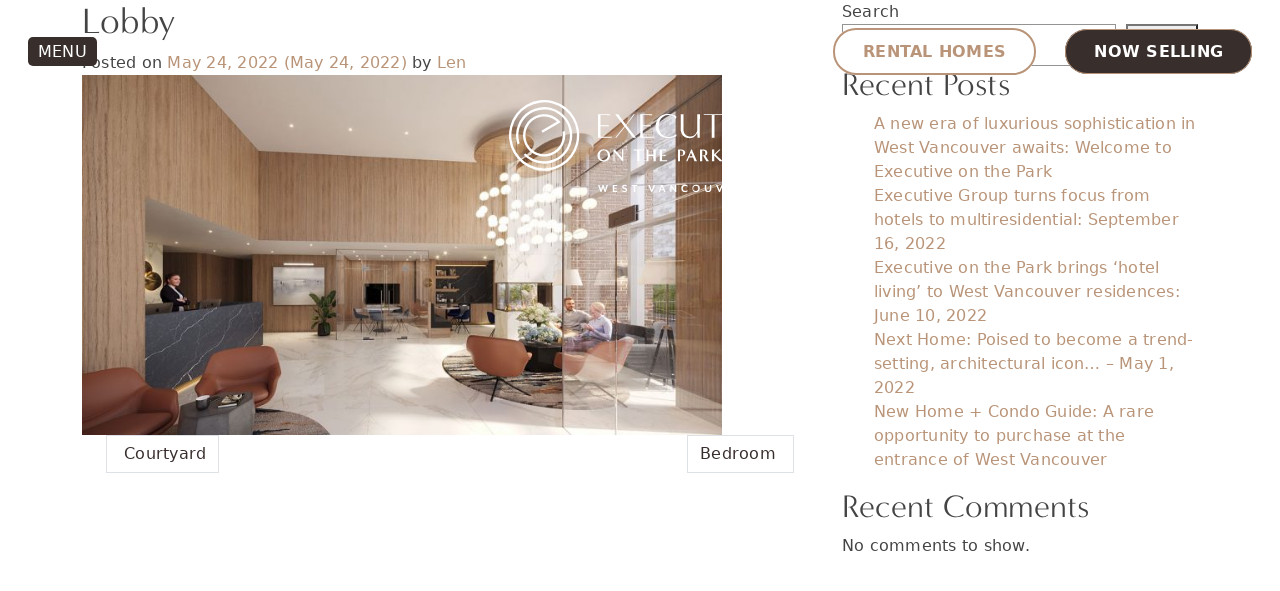

--- FILE ---
content_type: text/html; charset=UTF-8
request_url: https://www.executiveonthepark.com/gallery-image/lobby/
body_size: 9250
content:
    <!DOCTYPE html>
<html lang="en-US">
    <head>
        <meta charset="UTF-8">
        <meta name="viewport" content="width=device-width, initial-scale=1, shrink-to-fit=no">
        <link rel="profile" href="http://gmpg.org/xfn/11">
        <meta name='robots' content='index, follow, max-image-preview:large, max-snippet:-1, max-video-preview:-1' />

	<!-- This site is optimized with the Yoast SEO plugin v20.8 - https://yoast.com/wordpress/plugins/seo/ -->
	<title>Lobby - Executive on the Park</title>
	<link rel="canonical" href="https://www.executiveonthepark.com/gallery-image/lobby/" />
	<meta property="og:locale" content="en_US" />
	<meta property="og:type" content="article" />
	<meta property="og:title" content="Lobby - Executive on the Park" />
	<meta property="og:description" content="[...]Read More... from Lobby" />
	<meta property="og:url" content="https://www.executiveonthepark.com/gallery-image/lobby/" />
	<meta property="og:site_name" content="Executive on the Park" />
	<meta property="article:modified_time" content="2022-05-24T21:05:24+00:00" />
	<meta property="og:image" content="https://www.executiveonthepark.com/wp-content/uploads/2022/05/lobby.jpg" />
	<meta property="og:image:width" content="1280" />
	<meta property="og:image:height" content="720" />
	<meta property="og:image:type" content="image/jpeg" />
	<meta name="twitter:card" content="summary_large_image" />
	<script type="application/ld+json" class="yoast-schema-graph">{"@context":"https://schema.org","@graph":[{"@type":"WebPage","@id":"https://www.executiveonthepark.com/gallery-image/lobby/","url":"https://www.executiveonthepark.com/gallery-image/lobby/","name":"Lobby - Executive on the Park","isPartOf":{"@id":"https://www.executiveonthepark.com/#website"},"primaryImageOfPage":{"@id":"https://www.executiveonthepark.com/gallery-image/lobby/#primaryimage"},"image":{"@id":"https://www.executiveonthepark.com/gallery-image/lobby/#primaryimage"},"thumbnailUrl":"https://www.executiveonthepark.com/wp-content/uploads/2022/05/lobby.jpg","datePublished":"2022-05-24T21:05:22+00:00","dateModified":"2022-05-24T21:05:24+00:00","breadcrumb":{"@id":"https://www.executiveonthepark.com/gallery-image/lobby/#breadcrumb"},"inLanguage":"en-US","potentialAction":[{"@type":"ReadAction","target":["https://www.executiveonthepark.com/gallery-image/lobby/"]}]},{"@type":"ImageObject","inLanguage":"en-US","@id":"https://www.executiveonthepark.com/gallery-image/lobby/#primaryimage","url":"https://www.executiveonthepark.com/wp-content/uploads/2022/05/lobby.jpg","contentUrl":"https://www.executiveonthepark.com/wp-content/uploads/2022/05/lobby.jpg","width":1280,"height":720,"caption":"Lobby"},{"@type":"BreadcrumbList","@id":"https://www.executiveonthepark.com/gallery-image/lobby/#breadcrumb","itemListElement":[{"@type":"ListItem","position":1,"name":"Home","item":"https://www.executiveonthepark.com/"},{"@type":"ListItem","position":2,"name":"Lobby"}]},{"@type":"WebSite","@id":"https://www.executiveonthepark.com/#website","url":"https://www.executiveonthepark.com/","name":"Executive on the Park","description":"Executive on the Park","potentialAction":[{"@type":"SearchAction","target":{"@type":"EntryPoint","urlTemplate":"https://www.executiveonthepark.com/?s={search_term_string}"},"query-input":"required name=search_term_string"}],"inLanguage":"en-US"}]}</script>
	<!-- / Yoast SEO plugin. -->


<link rel='dns-prefetch' href='//unpkg.com' />
<link rel='dns-prefetch' href='//cdn.jsdelivr.net' />
<link rel='dns-prefetch' href='//fonts.sandbox.google.com' />
<link rel="alternate" type="application/rss+xml" title="Executive on the Park &raquo; Feed" href="https://www.executiveonthepark.com/feed/" />
<link rel="alternate" type="application/rss+xml" title="Executive on the Park &raquo; Comments Feed" href="https://www.executiveonthepark.com/comments/feed/" />
<script>
window._wpemojiSettings = {"baseUrl":"https:\/\/s.w.org\/images\/core\/emoji\/15.0.3\/72x72\/","ext":".png","svgUrl":"https:\/\/s.w.org\/images\/core\/emoji\/15.0.3\/svg\/","svgExt":".svg","source":{"concatemoji":"https:\/\/www.executiveonthepark.com\/wp-includes\/js\/wp-emoji-release.min.js?ver=6.6.1"}};
/*! This file is auto-generated */
!function(i,n){var o,s,e;function c(e){try{var t={supportTests:e,timestamp:(new Date).valueOf()};sessionStorage.setItem(o,JSON.stringify(t))}catch(e){}}function p(e,t,n){e.clearRect(0,0,e.canvas.width,e.canvas.height),e.fillText(t,0,0);var t=new Uint32Array(e.getImageData(0,0,e.canvas.width,e.canvas.height).data),r=(e.clearRect(0,0,e.canvas.width,e.canvas.height),e.fillText(n,0,0),new Uint32Array(e.getImageData(0,0,e.canvas.width,e.canvas.height).data));return t.every(function(e,t){return e===r[t]})}function u(e,t,n){switch(t){case"flag":return n(e,"\ud83c\udff3\ufe0f\u200d\u26a7\ufe0f","\ud83c\udff3\ufe0f\u200b\u26a7\ufe0f")?!1:!n(e,"\ud83c\uddfa\ud83c\uddf3","\ud83c\uddfa\u200b\ud83c\uddf3")&&!n(e,"\ud83c\udff4\udb40\udc67\udb40\udc62\udb40\udc65\udb40\udc6e\udb40\udc67\udb40\udc7f","\ud83c\udff4\u200b\udb40\udc67\u200b\udb40\udc62\u200b\udb40\udc65\u200b\udb40\udc6e\u200b\udb40\udc67\u200b\udb40\udc7f");case"emoji":return!n(e,"\ud83d\udc26\u200d\u2b1b","\ud83d\udc26\u200b\u2b1b")}return!1}function f(e,t,n){var r="undefined"!=typeof WorkerGlobalScope&&self instanceof WorkerGlobalScope?new OffscreenCanvas(300,150):i.createElement("canvas"),a=r.getContext("2d",{willReadFrequently:!0}),o=(a.textBaseline="top",a.font="600 32px Arial",{});return e.forEach(function(e){o[e]=t(a,e,n)}),o}function t(e){var t=i.createElement("script");t.src=e,t.defer=!0,i.head.appendChild(t)}"undefined"!=typeof Promise&&(o="wpEmojiSettingsSupports",s=["flag","emoji"],n.supports={everything:!0,everythingExceptFlag:!0},e=new Promise(function(e){i.addEventListener("DOMContentLoaded",e,{once:!0})}),new Promise(function(t){var n=function(){try{var e=JSON.parse(sessionStorage.getItem(o));if("object"==typeof e&&"number"==typeof e.timestamp&&(new Date).valueOf()<e.timestamp+604800&&"object"==typeof e.supportTests)return e.supportTests}catch(e){}return null}();if(!n){if("undefined"!=typeof Worker&&"undefined"!=typeof OffscreenCanvas&&"undefined"!=typeof URL&&URL.createObjectURL&&"undefined"!=typeof Blob)try{var e="postMessage("+f.toString()+"("+[JSON.stringify(s),u.toString(),p.toString()].join(",")+"));",r=new Blob([e],{type:"text/javascript"}),a=new Worker(URL.createObjectURL(r),{name:"wpTestEmojiSupports"});return void(a.onmessage=function(e){c(n=e.data),a.terminate(),t(n)})}catch(e){}c(n=f(s,u,p))}t(n)}).then(function(e){for(var t in e)n.supports[t]=e[t],n.supports.everything=n.supports.everything&&n.supports[t],"flag"!==t&&(n.supports.everythingExceptFlag=n.supports.everythingExceptFlag&&n.supports[t]);n.supports.everythingExceptFlag=n.supports.everythingExceptFlag&&!n.supports.flag,n.DOMReady=!1,n.readyCallback=function(){n.DOMReady=!0}}).then(function(){return e}).then(function(){var e;n.supports.everything||(n.readyCallback(),(e=n.source||{}).concatemoji?t(e.concatemoji):e.wpemoji&&e.twemoji&&(t(e.twemoji),t(e.wpemoji)))}))}((window,document),window._wpemojiSettings);
</script>
<style id='wp-emoji-styles-inline-css'>

	img.wp-smiley, img.emoji {
		display: inline !important;
		border: none !important;
		box-shadow: none !important;
		height: 1em !important;
		width: 1em !important;
		margin: 0 0.07em !important;
		vertical-align: -0.1em !important;
		background: none !important;
		padding: 0 !important;
	}
</style>
<link rel='stylesheet' id='wp-block-library-css' href='https://www.executiveonthepark.com/wp-includes/css/dist/block-library/style.min.css?ver=6.6.1' media='all' />
<style id='classic-theme-styles-inline-css'>
/*! This file is auto-generated */
.wp-block-button__link{color:#fff;background-color:#32373c;border-radius:9999px;box-shadow:none;text-decoration:none;padding:calc(.667em + 2px) calc(1.333em + 2px);font-size:1.125em}.wp-block-file__button{background:#32373c;color:#fff;text-decoration:none}
</style>
<style id='global-styles-inline-css'>
:root{--wp--preset--aspect-ratio--square: 1;--wp--preset--aspect-ratio--4-3: 4/3;--wp--preset--aspect-ratio--3-4: 3/4;--wp--preset--aspect-ratio--3-2: 3/2;--wp--preset--aspect-ratio--2-3: 2/3;--wp--preset--aspect-ratio--16-9: 16/9;--wp--preset--aspect-ratio--9-16: 9/16;--wp--preset--color--black: #000000;--wp--preset--color--cyan-bluish-gray: #abb8c3;--wp--preset--color--white: #ffffff;--wp--preset--color--pale-pink: #f78da7;--wp--preset--color--vivid-red: #cf2e2e;--wp--preset--color--luminous-vivid-orange: #ff6900;--wp--preset--color--luminous-vivid-amber: #fcb900;--wp--preset--color--light-green-cyan: #7bdcb5;--wp--preset--color--vivid-green-cyan: #00d084;--wp--preset--color--pale-cyan-blue: #8ed1fc;--wp--preset--color--vivid-cyan-blue: #0693e3;--wp--preset--color--vivid-purple: #9b51e0;--wp--preset--color--blue: #0d6efd;--wp--preset--color--indigo: #6610f2;--wp--preset--color--purple: #6f42c1;--wp--preset--color--pink: #d63384;--wp--preset--color--red: #dc3545;--wp--preset--color--orange: #fd7e14;--wp--preset--color--yellow: #ffc107;--wp--preset--color--green: #198754;--wp--preset--color--teal: #20c997;--wp--preset--color--cyan: #0dcaf0;--wp--preset--color--gray: #6c757d;--wp--preset--color--gray-dark: #343a40;--wp--preset--gradient--vivid-cyan-blue-to-vivid-purple: linear-gradient(135deg,rgba(6,147,227,1) 0%,rgb(155,81,224) 100%);--wp--preset--gradient--light-green-cyan-to-vivid-green-cyan: linear-gradient(135deg,rgb(122,220,180) 0%,rgb(0,208,130) 100%);--wp--preset--gradient--luminous-vivid-amber-to-luminous-vivid-orange: linear-gradient(135deg,rgba(252,185,0,1) 0%,rgba(255,105,0,1) 100%);--wp--preset--gradient--luminous-vivid-orange-to-vivid-red: linear-gradient(135deg,rgba(255,105,0,1) 0%,rgb(207,46,46) 100%);--wp--preset--gradient--very-light-gray-to-cyan-bluish-gray: linear-gradient(135deg,rgb(238,238,238) 0%,rgb(169,184,195) 100%);--wp--preset--gradient--cool-to-warm-spectrum: linear-gradient(135deg,rgb(74,234,220) 0%,rgb(151,120,209) 20%,rgb(207,42,186) 40%,rgb(238,44,130) 60%,rgb(251,105,98) 80%,rgb(254,248,76) 100%);--wp--preset--gradient--blush-light-purple: linear-gradient(135deg,rgb(255,206,236) 0%,rgb(152,150,240) 100%);--wp--preset--gradient--blush-bordeaux: linear-gradient(135deg,rgb(254,205,165) 0%,rgb(254,45,45) 50%,rgb(107,0,62) 100%);--wp--preset--gradient--luminous-dusk: linear-gradient(135deg,rgb(255,203,112) 0%,rgb(199,81,192) 50%,rgb(65,88,208) 100%);--wp--preset--gradient--pale-ocean: linear-gradient(135deg,rgb(255,245,203) 0%,rgb(182,227,212) 50%,rgb(51,167,181) 100%);--wp--preset--gradient--electric-grass: linear-gradient(135deg,rgb(202,248,128) 0%,rgb(113,206,126) 100%);--wp--preset--gradient--midnight: linear-gradient(135deg,rgb(2,3,129) 0%,rgb(40,116,252) 100%);--wp--preset--font-size--small: 13px;--wp--preset--font-size--medium: 20px;--wp--preset--font-size--large: 36px;--wp--preset--font-size--x-large: 42px;--wp--preset--spacing--20: 0.44rem;--wp--preset--spacing--30: 0.67rem;--wp--preset--spacing--40: 1rem;--wp--preset--spacing--50: 1.5rem;--wp--preset--spacing--60: 2.25rem;--wp--preset--spacing--70: 3.38rem;--wp--preset--spacing--80: 5.06rem;--wp--preset--shadow--natural: 6px 6px 9px rgba(0, 0, 0, 0.2);--wp--preset--shadow--deep: 12px 12px 50px rgba(0, 0, 0, 0.4);--wp--preset--shadow--sharp: 6px 6px 0px rgba(0, 0, 0, 0.2);--wp--preset--shadow--outlined: 6px 6px 0px -3px rgba(255, 255, 255, 1), 6px 6px rgba(0, 0, 0, 1);--wp--preset--shadow--crisp: 6px 6px 0px rgba(0, 0, 0, 1);}:where(.is-layout-flex){gap: 0.5em;}:where(.is-layout-grid){gap: 0.5em;}body .is-layout-flex{display: flex;}.is-layout-flex{flex-wrap: wrap;align-items: center;}.is-layout-flex > :is(*, div){margin: 0;}body .is-layout-grid{display: grid;}.is-layout-grid > :is(*, div){margin: 0;}:where(.wp-block-columns.is-layout-flex){gap: 2em;}:where(.wp-block-columns.is-layout-grid){gap: 2em;}:where(.wp-block-post-template.is-layout-flex){gap: 1.25em;}:where(.wp-block-post-template.is-layout-grid){gap: 1.25em;}.has-black-color{color: var(--wp--preset--color--black) !important;}.has-cyan-bluish-gray-color{color: var(--wp--preset--color--cyan-bluish-gray) !important;}.has-white-color{color: var(--wp--preset--color--white) !important;}.has-pale-pink-color{color: var(--wp--preset--color--pale-pink) !important;}.has-vivid-red-color{color: var(--wp--preset--color--vivid-red) !important;}.has-luminous-vivid-orange-color{color: var(--wp--preset--color--luminous-vivid-orange) !important;}.has-luminous-vivid-amber-color{color: var(--wp--preset--color--luminous-vivid-amber) !important;}.has-light-green-cyan-color{color: var(--wp--preset--color--light-green-cyan) !important;}.has-vivid-green-cyan-color{color: var(--wp--preset--color--vivid-green-cyan) !important;}.has-pale-cyan-blue-color{color: var(--wp--preset--color--pale-cyan-blue) !important;}.has-vivid-cyan-blue-color{color: var(--wp--preset--color--vivid-cyan-blue) !important;}.has-vivid-purple-color{color: var(--wp--preset--color--vivid-purple) !important;}.has-black-background-color{background-color: var(--wp--preset--color--black) !important;}.has-cyan-bluish-gray-background-color{background-color: var(--wp--preset--color--cyan-bluish-gray) !important;}.has-white-background-color{background-color: var(--wp--preset--color--white) !important;}.has-pale-pink-background-color{background-color: var(--wp--preset--color--pale-pink) !important;}.has-vivid-red-background-color{background-color: var(--wp--preset--color--vivid-red) !important;}.has-luminous-vivid-orange-background-color{background-color: var(--wp--preset--color--luminous-vivid-orange) !important;}.has-luminous-vivid-amber-background-color{background-color: var(--wp--preset--color--luminous-vivid-amber) !important;}.has-light-green-cyan-background-color{background-color: var(--wp--preset--color--light-green-cyan) !important;}.has-vivid-green-cyan-background-color{background-color: var(--wp--preset--color--vivid-green-cyan) !important;}.has-pale-cyan-blue-background-color{background-color: var(--wp--preset--color--pale-cyan-blue) !important;}.has-vivid-cyan-blue-background-color{background-color: var(--wp--preset--color--vivid-cyan-blue) !important;}.has-vivid-purple-background-color{background-color: var(--wp--preset--color--vivid-purple) !important;}.has-black-border-color{border-color: var(--wp--preset--color--black) !important;}.has-cyan-bluish-gray-border-color{border-color: var(--wp--preset--color--cyan-bluish-gray) !important;}.has-white-border-color{border-color: var(--wp--preset--color--white) !important;}.has-pale-pink-border-color{border-color: var(--wp--preset--color--pale-pink) !important;}.has-vivid-red-border-color{border-color: var(--wp--preset--color--vivid-red) !important;}.has-luminous-vivid-orange-border-color{border-color: var(--wp--preset--color--luminous-vivid-orange) !important;}.has-luminous-vivid-amber-border-color{border-color: var(--wp--preset--color--luminous-vivid-amber) !important;}.has-light-green-cyan-border-color{border-color: var(--wp--preset--color--light-green-cyan) !important;}.has-vivid-green-cyan-border-color{border-color: var(--wp--preset--color--vivid-green-cyan) !important;}.has-pale-cyan-blue-border-color{border-color: var(--wp--preset--color--pale-cyan-blue) !important;}.has-vivid-cyan-blue-border-color{border-color: var(--wp--preset--color--vivid-cyan-blue) !important;}.has-vivid-purple-border-color{border-color: var(--wp--preset--color--vivid-purple) !important;}.has-vivid-cyan-blue-to-vivid-purple-gradient-background{background: var(--wp--preset--gradient--vivid-cyan-blue-to-vivid-purple) !important;}.has-light-green-cyan-to-vivid-green-cyan-gradient-background{background: var(--wp--preset--gradient--light-green-cyan-to-vivid-green-cyan) !important;}.has-luminous-vivid-amber-to-luminous-vivid-orange-gradient-background{background: var(--wp--preset--gradient--luminous-vivid-amber-to-luminous-vivid-orange) !important;}.has-luminous-vivid-orange-to-vivid-red-gradient-background{background: var(--wp--preset--gradient--luminous-vivid-orange-to-vivid-red) !important;}.has-very-light-gray-to-cyan-bluish-gray-gradient-background{background: var(--wp--preset--gradient--very-light-gray-to-cyan-bluish-gray) !important;}.has-cool-to-warm-spectrum-gradient-background{background: var(--wp--preset--gradient--cool-to-warm-spectrum) !important;}.has-blush-light-purple-gradient-background{background: var(--wp--preset--gradient--blush-light-purple) !important;}.has-blush-bordeaux-gradient-background{background: var(--wp--preset--gradient--blush-bordeaux) !important;}.has-luminous-dusk-gradient-background{background: var(--wp--preset--gradient--luminous-dusk) !important;}.has-pale-ocean-gradient-background{background: var(--wp--preset--gradient--pale-ocean) !important;}.has-electric-grass-gradient-background{background: var(--wp--preset--gradient--electric-grass) !important;}.has-midnight-gradient-background{background: var(--wp--preset--gradient--midnight) !important;}.has-small-font-size{font-size: var(--wp--preset--font-size--small) !important;}.has-medium-font-size{font-size: var(--wp--preset--font-size--medium) !important;}.has-large-font-size{font-size: var(--wp--preset--font-size--large) !important;}.has-x-large-font-size{font-size: var(--wp--preset--font-size--x-large) !important;}
:where(.wp-block-post-template.is-layout-flex){gap: 1.25em;}:where(.wp-block-post-template.is-layout-grid){gap: 1.25em;}
:where(.wp-block-columns.is-layout-flex){gap: 2em;}:where(.wp-block-columns.is-layout-grid){gap: 2em;}
:root :where(.wp-block-pullquote){font-size: 1.5em;line-height: 1.6;}
</style>
<link rel='stylesheet' id='google-icons-css' href='https://fonts.sandbox.google.com/css2?family=Material+Symbols+Outlined%3Aopsz%2Cwght%2CFILL%2CGRAD%4020..48%2C100..700%2C0..1%2C-50..200&#038;ver=6.6.1' media='all' />
<link rel='stylesheet' id='aos-styles-css' href='https://unpkg.com/aos@2.3.1/dist/aos.css?ver=6.6.1' media='all' />
<link rel='stylesheet' id='executive2022-styles-css' href='https://www.executiveonthepark.com/wp-content/themes/executive2022-full/css/executive-theme.css?ver=1.1.0' media='all' />
<script src="https://www.executiveonthepark.com/wp-includes/js/jquery/jquery.min.js?ver=3.7.1" id="jquery-core-js"></script>
<script src="https://www.executiveonthepark.com/wp-includes/js/jquery/jquery-migrate.min.js?ver=3.4.1" id="jquery-migrate-js"></script>
<link rel="https://api.w.org/" href="https://www.executiveonthepark.com/wp-json/" /><link rel="alternate" title="JSON" type="application/json" href="https://www.executiveonthepark.com/wp-json/wp/v2/gallery-image/456" /><link rel="EditURI" type="application/rsd+xml" title="RSD" href="https://www.executiveonthepark.com/xmlrpc.php?rsd" />
<meta name="generator" content="WordPress 6.6.1" />
<link rel='shortlink' href='https://www.executiveonthepark.com/?p=456' />
<link rel="alternate" title="oEmbed (JSON)" type="application/json+oembed" href="https://www.executiveonthepark.com/wp-json/oembed/1.0/embed?url=https%3A%2F%2Fwww.executiveonthepark.com%2Fgallery-image%2Flobby%2F" />
<link rel="alternate" title="oEmbed (XML)" type="text/xml+oembed" href="https://www.executiveonthepark.com/wp-json/oembed/1.0/embed?url=https%3A%2F%2Fwww.executiveonthepark.com%2Fgallery-image%2Flobby%2F&#038;format=xml" />
<link rel="shortcut icon" href="https://www.executiveonthepark.com/wp-content/themes/executive2022-full/favicon.png" /><meta name="mobile-web-app-capable" content="yes">
<meta name="apple-mobile-web-app-capable" content="yes">
<meta name="apple-mobile-web-app-title" content="Executive on the Park - Executive on the Park">
<meta name="generator" content="Powered by Slider Revolution 6.6.16 - responsive, Mobile-Friendly Slider Plugin for WordPress with comfortable drag and drop interface." />
<script>function setREVStartSize(e){
			//window.requestAnimationFrame(function() {
				window.RSIW = window.RSIW===undefined ? window.innerWidth : window.RSIW;
				window.RSIH = window.RSIH===undefined ? window.innerHeight : window.RSIH;
				try {
					var pw = document.getElementById(e.c).parentNode.offsetWidth,
						newh;
					pw = pw===0 || isNaN(pw) || (e.l=="fullwidth" || e.layout=="fullwidth") ? window.RSIW : pw;
					e.tabw = e.tabw===undefined ? 0 : parseInt(e.tabw);
					e.thumbw = e.thumbw===undefined ? 0 : parseInt(e.thumbw);
					e.tabh = e.tabh===undefined ? 0 : parseInt(e.tabh);
					e.thumbh = e.thumbh===undefined ? 0 : parseInt(e.thumbh);
					e.tabhide = e.tabhide===undefined ? 0 : parseInt(e.tabhide);
					e.thumbhide = e.thumbhide===undefined ? 0 : parseInt(e.thumbhide);
					e.mh = e.mh===undefined || e.mh=="" || e.mh==="auto" ? 0 : parseInt(e.mh,0);
					if(e.layout==="fullscreen" || e.l==="fullscreen")
						newh = Math.max(e.mh,window.RSIH);
					else{
						e.gw = Array.isArray(e.gw) ? e.gw : [e.gw];
						for (var i in e.rl) if (e.gw[i]===undefined || e.gw[i]===0) e.gw[i] = e.gw[i-1];
						e.gh = e.el===undefined || e.el==="" || (Array.isArray(e.el) && e.el.length==0)? e.gh : e.el;
						e.gh = Array.isArray(e.gh) ? e.gh : [e.gh];
						for (var i in e.rl) if (e.gh[i]===undefined || e.gh[i]===0) e.gh[i] = e.gh[i-1];
											
						var nl = new Array(e.rl.length),
							ix = 0,
							sl;
						e.tabw = e.tabhide>=pw ? 0 : e.tabw;
						e.thumbw = e.thumbhide>=pw ? 0 : e.thumbw;
						e.tabh = e.tabhide>=pw ? 0 : e.tabh;
						e.thumbh = e.thumbhide>=pw ? 0 : e.thumbh;
						for (var i in e.rl) nl[i] = e.rl[i]<window.RSIW ? 0 : e.rl[i];
						sl = nl[0];
						for (var i in nl) if (sl>nl[i] && nl[i]>0) { sl = nl[i]; ix=i;}
						var m = pw>(e.gw[ix]+e.tabw+e.thumbw) ? 1 : (pw-(e.tabw+e.thumbw)) / (e.gw[ix]);
						newh =  (e.gh[ix] * m) + (e.tabh + e.thumbh);
					}
					var el = document.getElementById(e.c);
					if (el!==null && el) el.style.height = newh+"px";
					el = document.getElementById(e.c+"_wrapper");
					if (el!==null && el) {
						el.style.height = newh+"px";
						el.style.display = "block";
					}
				} catch(e){
					console.log("Failure at Presize of Slider:" + e)
				}
			//});
		  };</script>
        <!-- Global site tag (gtag.js) - Google Analytics -->
        <script async src="https://www.googletagmanager.com/gtag/js?id=G-ZKDYBLDTM5"></script>
        <script>
            window.dataLayer = window.dataLayer || [];

            function gtag() {
                dataLayer.push(arguments);
            }

            gtag('js', new Date());

            gtag('config', 'G-ZKDYBLDTM5');
        </script>

        <!-- Google Tag Manager -->
        <script>(function (w, d, s, l, i) {
                w[l] = w[l] || [];
                w[l].push({
                    'gtm.start':
                        new Date().getTime(), event: 'gtm.js'
                });
                var f = d.getElementsByTagName(s)[0],
                    j = d.createElement(s), dl = l != 'dataLayer' ? '&l=' + l : '';
                j.async = true;
                j.src =
                    'https://www.googletagmanager.com/gtm.js?id=' + i + dl;
                f.parentNode.insertBefore(j, f);
            })(window, document, 'script', 'dataLayer', 'GTM-5B8S8Q2');</script>
        <!-- End Google Tag Manager -->

        <script src="https://up.pixel.ad/assets/up.js?um=1"></script>
        <script type="text/javascript">
            cntrUpTag.track('cntrData', '02152de7e22c99ac');
        </script>


    </head>

<body class="gallery-image-template-default single single-gallery-image postid-456 wp-embed-responsive group-blog understrap-has-sidebar" itemscope itemtype="http://schema.org/WebSite">

    <!-- Google Tag Manager (noscript) -->
    <noscript>
        <iframe src="https://www.googletagmanager.com/ns.html?id=GTM-5B8S8Q2"
                height="0" width="0" style="display:none;visibility:hidden"></iframe>
    </noscript>
    <!-- End Google Tag Manager (noscript) -->


<div class="site-root" id="site-root">
    <a class="skip-link sr-only sr-only-focusable"
       href="#content">Skip to content</a>

<!-- #navigation-menu .navigation-primary-menu start -->
<div id="navigation-primary-menu" class="navigation-primary-menu">
    <header id="navigation-header" class="navigation-header">
        <div class="container-fluid">
            <div class="row align-items-center header-height">
                <div class="col-4">
                    <div class="p-3">
                        <!--                        <a class="register-button" href="-->
                        <!--">Register Now</a>-->
                    </div>
                </div>
                <div class="col-4 d-flex justify-content-center py-2">
                    <a href="https://www.executiveonthepark.com" title="Back to Home Page" class="executive-logo">
                        <img src="https://www.executiveonthepark.com/wp-content/themes/executive2022-full/images/logo-executive-dark.svg"/></a>
                </div>
                <div class="col-4 d-flex justify-content-end">
                    <div class="p-3">
                        <a href="#" title="menu" class="navigation-close-button"></a>
                    </div>
                </div>
            </div>

        </div>
    </header>

    <main id="navigation-main" class="navigation-main">
        <div class="container">
            <div class="row justify-content-center">
                <div class="col-10">
                    <nav id="executive-primary-menu" class="executive-primary-menu"><ul id="menu" class="menu"><li id="menu-item-298" class="register-btn menu-item menu-item-type-post_type menu-item-object-page menu-item-298"><a href="https://www.executiveonthepark.com/register/">Now Selling</a></li>
<li id="menu-item-694" class="menu-item menu-item-type-custom menu-item-object-custom menu-item-694"><a href="https://www.executiveonthepark.com/rentals/">Luxury Rental Homes</a></li>
<li id="menu-item-552" class="menu-item menu-item-type-post_type menu-item-object-page menu-item-552"><a href="https://www.executiveonthepark.com/contact/">Contact</a></li>
<li id="menu-item-291" class="menu-item menu-item-type-post_type menu-item-object-page menu-item-291"><a href="https://www.executiveonthepark.com/location/">Location</a></li>
<li id="menu-item-292" class="menu-item menu-item-type-post_type menu-item-object-page menu-item-292"><a href="https://www.executiveonthepark.com/project/">Project</a></li>
<li id="menu-item-293" class="menu-item menu-item-type-post_type menu-item-object-page menu-item-293"><a href="https://www.executiveonthepark.com/amenities/">Amenities</a></li>
<li id="menu-item-294" class="menu-item menu-item-type-post_type menu-item-object-page menu-item-294"><a href="https://www.executiveonthepark.com/residences/">Residences</a></li>
<li id="menu-item-295" class="menu-item menu-item-type-post_type menu-item-object-page menu-item-295"><a href="https://www.executiveonthepark.com/floor-plans/">Floor Plans</a></li>
<li id="menu-item-399" class="menu-item menu-item-type-custom menu-item-object-custom menu-item-399"><a target="_blank" rel="noopener" href="https://www.executiveonthepark.com/wp-content/uploads/2024/10/Executive-on-the-Park-A-kit-24-10-10.pdf">Brochure</a></li>
<li id="menu-item-296" class="menu-item menu-item-type-post_type menu-item-object-page menu-item-296"><a href="https://www.executiveonthepark.com/developer/">Developer</a></li>
<li id="menu-item-297" class="menu-item menu-item-type-post_type menu-item-object-page menu-item-297"><a href="https://www.executiveonthepark.com/gallery/">Gallery</a></li>
<li id="menu-item-397" class="menu-item menu-item-type-taxonomy menu-item-object-category menu-item-397"><a href="https://www.executiveonthepark.com/news/">News</a></li>
</ul></nav>                </div>
            </div>
        </div>
    </main>

    <footer id="navigation-footer" class="navigation-footer">
        <div class="container-fluid">
            <div class="row justify-content-between pb-2 align-items-center">
                <div class="col">
                    <div class="p-3">
                        <a class="executive-group" href="https://www.executivegroupdevelopment.com/home/"
                           target="_blank">
                            <img src="https://www.executiveonthepark.com/wp-content/themes/executive2022-full/images/logo-executive-group-dark.svg"/>
                        </a>
                    </div>

                </div>
                <div class="col text-center">
                    <div class="swiper-carousel-bullets"></div>
                </div>
                <div class=" col d-flex justify-content-end
                ">
                    <div class="p-3">
                        <div class="navigation-ad">
                            <a href="https://www.executiveonthepark.com/register" class="text-uppercase text-end d-block">Home
                                Store<br/>
                                <strong>NOW
                                    OPEN</strong>
                            </a>
                        </div>
                    </div>
                </div>
            </div>
        </div>
    </footer>


</div>


<!-- #navigation-menu .navigation-primary-menu end -->

<header id="home-header" class="home-header">
    <div class="container-fluid">
        <div class="row align-items-center py-1 py-lg-3 header-height">
            <div class="col-1">
                <div class="p-1 p-lg-2">
                    <a href="#" title="menu" class="navigation-trigger-button">Menu</a>
                </div>
            </div>
            <div class="col-11 d-flex justify-content-end">
                <div class="p-1 p-lg-2">						<a class="register-button rentals-button" href="/rentals/">Rental Homes</a>
                    <a class="register-button" href="https://www.executiveonthepark.com/register">Now Selling</a>

                </div>
            </div>
        </div>

        <div class="row align-items-center justify-content-center">
            <div class="col-5 d-flex justify-content-center">
                <a href="https://www.executiveonthepark.com" title="Back to Home Page"><img
                            src="https://www.executiveonthepark.com/wp-content/themes/executive2022-full/images/logo-executive-white.svg"/></a>
            </div>
        </div>
    </div>
</header>
<div class="wrapper" id="single-wrapper">

	<div class="container" id="content" tabindex="-1">

		<div class="row">

			<!-- Do the left sidebar check -->
			
<div class="col-md content-area" id="primary">

			<main class="site-main" id="main">

				
<article class="post-456 gallery-image type-gallery-image status-publish has-post-thumbnail hentry gallery_category-amenities" id="post-456">

	<header class="entry-header">

		<h1 class="entry-title">Lobby</h1>
		<div class="entry-meta">

			<span class="posted-on">Posted on <a href="https://www.executiveonthepark.com/gallery-image/lobby/" rel="bookmark"><time class="entry-date published" datetime="2022-05-24T21:05:22+00:00">May 24, 2022</time><time class="updated" datetime="2022-05-24T21:05:24+00:00"> (May 24, 2022) </time></a></span><span class="byline"> by<span class="author vcard"> <a class="url fn n" href="https://www.executiveonthepark.com/author/design/">Len</a></span></span>
		</div><!-- .entry-meta -->

	</header><!-- .entry-header -->

	<img width="640" height="360" src="https://www.executiveonthepark.com/wp-content/uploads/2022/05/lobby-1024x576.jpg" class="attachment-large size-large wp-post-image" alt="Lobby" decoding="async" fetchpriority="high" srcset="https://www.executiveonthepark.com/wp-content/uploads/2022/05/lobby-1024x576.jpg 1024w, https://www.executiveonthepark.com/wp-content/uploads/2022/05/lobby-300x169.jpg 300w, https://www.executiveonthepark.com/wp-content/uploads/2022/05/lobby-768x432.jpg 768w, https://www.executiveonthepark.com/wp-content/uploads/2022/05/lobby.jpg 1280w" sizes="(max-width: 640px) 100vw, 640px" />
	<div class="entry-content">

		
	</div><!-- .entry-content -->

	<footer class="entry-footer">

		
	</footer><!-- .entry-footer -->

</article><!-- #post-## -->
		<nav class="container navigation post-navigation">
			<h2 class="screen-reader-text">Post navigation</h2>
			<div class="d-flex nav-links justify-content-between">
				<span class="nav-previous"><a class="page-link" href="https://www.executiveonthepark.com/gallery-image/courtyard/" rel="prev"><i class="fa fa-angle-left"></i>&nbsp;Courtyard</a></span><span class="nav-next"><a class="page-link" href="https://www.executiveonthepark.com/gallery-image/bedroom/" rel="next">Bedroom&nbsp;<i class="fa fa-angle-right"></i></a></span>			</div><!-- .nav-links -->
		</nav><!-- .navigation -->
		
			</main><!-- #main -->

			<!-- Do the right sidebar check -->
			
</div><!-- #closing the primary container from /global-templates/left-sidebar-check.php -->


	<div class="col-md-4 widget-area" id="right-sidebar">
<aside id="block-2" class="widget widget_block widget_search"><form role="search" method="get" action="https://www.executiveonthepark.com/" class="wp-block-search__button-outside wp-block-search__text-button wp-block-search"    ><label class="wp-block-search__label" for="wp-block-search__input-1" >Search</label><div class="wp-block-search__inside-wrapper " ><input class="wp-block-search__input" id="wp-block-search__input-1" placeholder="" value="" type="search" name="s" required /><button aria-label="Search" class="wp-block-search__button wp-element-button" type="submit" >Search</button></div></form></aside><aside id="block-3" class="widget widget_block"><div class="wp-block-group"><div class="wp-block-group__inner-container is-layout-flow wp-block-group-is-layout-flow"><h2 class="wp-block-heading">Recent Posts</h2><ul class="wp-block-latest-posts__list wp-block-latest-posts"><li><a class="wp-block-latest-posts__post-title" href="https://www.executiveonthepark.com/a-new-era-of-luxurious-sophistication-in-west-vancouver-awaits-welcome-to-executive-on-the-park/">A new era of luxurious sophistication in West Vancouver awaits: Welcome to Executive on the Park</a></li>
<li><a class="wp-block-latest-posts__post-title" href="https://www.executiveonthepark.com/executive-group-turns-focus-from-hotels-to-multiresidential-september-16-2022/">Executive Group turns focus from hotels to multiresidential: September 16, 2022</a></li>
<li><a class="wp-block-latest-posts__post-title" href="https://www.executiveonthepark.com/executive-on-the-park-brings-hotel-living-to-west-vancouver-residences-june-10-2022/">Executive on the Park brings ‘hotel living’ to West Vancouver residences: June 10, 2022</a></li>
<li><a class="wp-block-latest-posts__post-title" href="https://www.executiveonthepark.com/next-home-poised-to-become-a-trend-setting-architectural-icon-may-1-2022/">Next Home: Poised to become a trend-setting, architectural icon&#8230; &#8211; May 1, 2022</a></li>
<li><a class="wp-block-latest-posts__post-title" href="https://www.executiveonthepark.com/new-home-condo-guide-a-rare-opportunity-to-purchase-at-the-entrance-of-west-vancouver/">New Home + Condo Guide: A rare opportunity to purchase at the entrance of West Vancouver</a></li>
</ul></div></div></aside><aside id="block-4" class="widget widget_block"><div class="wp-block-group"><div class="wp-block-group__inner-container is-layout-flow wp-block-group-is-layout-flow"><h2 class="wp-block-heading">Recent Comments</h2><div class="no-comments wp-block-latest-comments">No comments to show.</div></div></div></aside>
</div><!-- #right-sidebar -->

		</div><!-- .row -->

	</div><!-- #content -->

</div><!-- #single-wrapper -->


<!-- #site-footer .site-footer start -->
<footer id="site-footer" class="site-footer">
    <div class="container">
        <div class="row justify-content-center">
            <div class="col-auto d-block d-lg-none">
                <div class="p-1 pt-3 text-center">
                    <a class="executive-group" href="https://www.executivegroupdevelopment.com/home/" target="_blank">
                        <img width="200" src="https://www.executiveonthepark.com/wp-content/themes/executive2022-full/images/logo-executive-group-dark.svg"/>
                    </a>
                </div>
            </div>
            <div class="col-12 col-lg-10 col-xl-8">
                <div class="disclaimer text-center py-3">
                    <p>* Contact your sales representative for details.</p>
                    <p>All renderings are representations only. The developer reserves the right to make changes to any
                        information contained herein and make modifications to specifications, floor plans, features,
                        sizes
                        and measurements without further notice. This is not an offering for sale. Any such offering can
                        only be made by way of a disclosure statement. E & O.E. <a
                                href="https://www.executiveonthepark.com/privacy-policy">Privacy Policy</a></p>
                </div>
            </div>
        </div>
    </div>
</footer>
<!-- #site-footer .site-footer end -->


		<script>
			window.RS_MODULES = window.RS_MODULES || {};
			window.RS_MODULES.modules = window.RS_MODULES.modules || {};
			window.RS_MODULES.waiting = window.RS_MODULES.waiting || [];
			window.RS_MODULES.defered = true;
			window.RS_MODULES.moduleWaiting = window.RS_MODULES.moduleWaiting || {};
			window.RS_MODULES.type = 'compiled';
		</script>
		<link rel='stylesheet' id='rs-plugin-settings-css' href='https://www.executiveonthepark.com/wp-content/plugins/revslider/public/assets/css/rs6.css?ver=6.6.16' media='all' />
<style id='rs-plugin-settings-inline-css'>
#rs-demo-id {}
</style>
<script src="https://www.executiveonthepark.com/wp-content/plugins/revslider/public/assets/js/rbtools.min.js?ver=6.6.16" defer async id="tp-tools-js"></script>
<script src="https://www.executiveonthepark.com/wp-content/plugins/revslider/public/assets/js/rs6.min.js?ver=6.6.16" defer async id="revmin-js"></script>
<script src="https://unpkg.com/aos@2.3.1/dist/aos.js?ver=2.3.1" id="aos-js"></script>
<script src="https://www.executiveonthepark.com/wp-content/themes/executive2022-full/js/executive-page.js?ver=1.1.0" id="executive-page-js"></script>
<script src="https://cdn.jsdelivr.net/npm/jquery-validation@1.19.3/dist/jquery.validate.min.js?ver=1.19.3" id="jquery-validation-js"></script>
<script src="https://cdn.jsdelivr.net/npm/jquery-validation@1.19.3/dist/additional-methods.min.js?ver=1.19.3" id="jquery-validation-additional-js"></script>
<script src="https://www.executiveonthepark.com/wp-content/themes/executive2022-full/js/executive-register.js?ver=1.1.0" id="executive-register-js"></script>
<svg style="max-height: 0; overflow: hidden; position: absolute; bottom: -999999px;" width="0" height="0">
    <defs>
        <clipPath id="curve-top" clipPathUnits="objectBoundingBox">
            <path d="M 1,1 H 0 V 0 C .35, .75, .65, .75, 1,0 V 1 z"/>
        </clipPath>
    </defs>
    <defs>
        <clipPath id="sticky-header-curve" clipPathUnits="objectBoundingBox">
            <!--            <path d="M 0,0 V 0 H 1 V 0 C .65, .25, .35, .25, 0, 0 z"/>-->
            <path d="M 0,0 V 0 H 1 V 0 C .65, 1, .35, 1, 0, 0 z"/>
        </clipPath>
    </defs>
</svg>
</body>

</html>




--- FILE ---
content_type: text/css
request_url: https://www.executiveonthepark.com/wp-content/themes/executive2022-full/css/executive-theme.css?ver=1.1.0
body_size: 33868
content:
@charset "UTF-8";
@import url("https://use.typekit.net/etv1vwq.css");
/*!
 * Bootstrap v5.1.1 (https://getbootstrap.com/)
 * Copyright 2011-2021 The Bootstrap Authors
 * Copyright 2011-2021 Twitter, Inc.
 * Licensed under MIT (https://github.com/twbs/bootstrap/blob/main/LICENSE)
 */
:root {
  --bs-blue: #0d6efd;
  --bs-indigo: #6610f2;
  --bs-purple: #6f42c1;
  --bs-pink: #d63384;
  --bs-red: #dc3545;
  --bs-orange: #fd7e14;
  --bs-yellow: #ffc107;
  --bs-green: #198754;
  --bs-teal: #20c997;
  --bs-cyan: #0dcaf0;
  --bs-white: #ffffff;
  --bs-gray: #6c757d;
  --bs-gray-dark: #343a40;
  --bs-gray-100: #f8f9fa;
  --bs-gray-200: #e9ecef;
  --bs-gray-300: #dee2e6;
  --bs-gray-400: #ced4da;
  --bs-gray-500: #adb5bd;
  --bs-gray-600: #6c757d;
  --bs-gray-700: #495057;
  --bs-gray-800: #343a40;
  --bs-gray-900: #212529;
  --bs-primary: #b99478;
  --bs-secondary: #6c757d;
  --bs-success: #198754;
  --bs-info: #0dcaf0;
  --bs-warning: #ffc107;
  --bs-danger: #dc3545;
  --bs-light: #f8f9fa;
  --bs-dark: #212529;
  --bs-primary-rgb: 185, 148, 120;
  --bs-secondary-rgb: 108, 117, 125;
  --bs-success-rgb: 25, 135, 84;
  --bs-info-rgb: 13, 202, 240;
  --bs-warning-rgb: 255, 193, 7;
  --bs-danger-rgb: 220, 53, 69;
  --bs-light-rgb: 248, 249, 250;
  --bs-dark-rgb: 33, 37, 41;
  --bs-white-rgb: 255, 255, 255;
  --bs-black-rgb: 0, 0, 0;
  --bs-body-color-rgb: 68, 68, 68;
  --bs-body-bg-rgb: 255, 255, 255;
  --bs-font-sans-serif: system-ui, -apple-system, "Segoe UI", Roboto, "Helvetica Neue", Arial, "Noto Sans", "Liberation Sans", sans-serif, "Apple Color Emoji", "Segoe UI Emoji", "Segoe UI Symbol", "Noto Color Emoji";
  --bs-font-monospace: SFMono-Regular, Menlo, Monaco, Consolas, "Liberation Mono", "Courier New", monospace;
  --bs-gradient: linear-gradient(180deg, rgba(255, 255, 255, 0.15), rgba(255, 255, 255, 0));
  --bs-root-font-size: 16px;
  --bs-body-font-family: var(--bs-font-sans-serif);
  --bs-body-font-size: 1rem;
  --bs-body-font-weight: 400;
  --bs-body-line-height: 1.5;
  --bs-body-color: #444;
  --bs-body-bg: #ffffff;
}

*,
*::before,
*::after {
  box-sizing: border-box;
}

:root {
  font-size: var(--bs-root-font-size);
}
@media (prefers-reduced-motion: no-preference) {
  :root {
    scroll-behavior: smooth;
  }
}

body {
  margin: 0;
  font-family: var(--bs-body-font-family);
  font-size: var(--bs-body-font-size);
  font-weight: var(--bs-body-font-weight);
  line-height: var(--bs-body-line-height);
  color: var(--bs-body-color);
  text-align: var(--bs-body-text-align);
  background-color: var(--bs-body-bg);
  -webkit-text-size-adjust: 100%;
  -webkit-tap-highlight-color: rgba(0, 0, 0, 0);
}

hr {
  margin: 1rem 0;
  color: inherit;
  background-color: currentColor;
  border: 0;
  opacity: 0.25;
}

hr:not([size]) {
  height: 1px;
}

h6, .h6, h5, .h5, h4, .h4, h3, .h3, h2, .h2, h1, .h1 {
  margin-top: 0;
  margin-bottom: 0.5rem;
  font-family: minerva-modern, sans-serif;
  font-weight: 500;
  line-height: 1.2;
}

h1, .h1 {
  font-size: calc(1.35rem + 1.2vw);
}
@media (min-width: 1200px) {
  h1, .h1 {
    font-size: 2.25rem;
  }
}

h2, .h2 {
  font-size: calc(1.325rem + 0.9vw);
}
@media (min-width: 1200px) {
  h2, .h2 {
    font-size: 2rem;
  }
}

h3, .h3 {
  font-size: calc(1.3rem + 0.6vw);
}
@media (min-width: 1200px) {
  h3, .h3 {
    font-size: 1.75rem;
  }
}

h4, .h4 {
  font-size: calc(1.275rem + 0.3vw);
}
@media (min-width: 1200px) {
  h4, .h4 {
    font-size: 1.5rem;
  }
}

h5, .h5 {
  font-size: 1.25rem;
}

h6, .h6 {
  font-size: 1rem;
}

p {
  margin-top: 0;
  margin-bottom: 1rem;
}

abbr[title],
abbr[data-bs-original-title] {
  -webkit-text-decoration: underline dotted;
  text-decoration: underline dotted;
  cursor: help;
  -webkit-text-decoration-skip-ink: none;
  text-decoration-skip-ink: none;
}

address {
  margin-bottom: 1rem;
  font-style: normal;
  line-height: inherit;
}

ol,
ul {
  padding-left: 2rem;
}

ol,
ul,
dl {
  margin-top: 0;
  margin-bottom: 1rem;
}

ol ol,
ul ul,
ol ul,
ul ol {
  margin-bottom: 0;
}

dt {
  font-weight: 700;
}

dd {
  margin-bottom: 0.5rem;
  margin-left: 0;
}

blockquote {
  margin: 0 0 1rem;
}

b,
strong {
  font-weight: bolder;
}

small, .small {
  font-size: 0.875em;
}

mark, .mark {
  padding: 0.2em;
  background-color: #fcf8e3;
}

sub,
sup {
  position: relative;
  font-size: 0.75em;
  line-height: 0;
  vertical-align: baseline;
}

sub {
  bottom: -0.25em;
}

sup {
  top: -0.5em;
}

a {
  color: #382f2d;
  text-decoration: underline;
}
a:hover {
  color: #2d2624;
}

a:not([href]):not([class]), a:not([href]):not([class]):hover {
  color: inherit;
  text-decoration: none;
}

pre,
code,
kbd,
samp {
  font-family: var(--bs-font-monospace);
  font-size: 1em;
  direction: ltr /* rtl:ignore */;
  unicode-bidi: bidi-override;
}

pre {
  display: block;
  margin-top: 0;
  margin-bottom: 1rem;
  overflow: auto;
  font-size: 0.875em;
}
pre code {
  font-size: inherit;
  color: inherit;
  word-break: normal;
}

code {
  font-size: 0.875em;
  color: #d63384;
  word-wrap: break-word;
}
a > code {
  color: inherit;
}

kbd {
  padding: 0.2rem 0.4rem;
  font-size: 0.875em;
  color: #ffffff;
  background-color: #212529;
  border-radius: 0.2rem;
}
kbd kbd {
  padding: 0;
  font-size: 1em;
  font-weight: 700;
}

figure {
  margin: 0 0 1rem;
}

img,
svg {
  vertical-align: middle;
}

table {
  caption-side: bottom;
  border-collapse: collapse;
}

caption {
  padding-top: 0.5rem;
  padding-bottom: 0.5rem;
  color: #6c757d;
  text-align: left;
}

th {
  text-align: inherit;
  text-align: -webkit-match-parent;
}

thead,
tbody,
tfoot,
tr,
td,
th {
  border-color: inherit;
  border-style: solid;
  border-width: 0;
}

label {
  display: inline-block;
}

button {
  border-radius: 0;
}

button:focus:not(:focus-visible) {
  outline: 0;
}

input,
button,
select,
optgroup,
textarea {
  margin: 0;
  font-family: inherit;
  font-size: inherit;
  line-height: inherit;
}

button,
select {
  text-transform: none;
}

[role=button] {
  cursor: pointer;
}

select {
  word-wrap: normal;
}
select:disabled {
  opacity: 1;
}

[list]::-webkit-calendar-picker-indicator {
  display: none;
}

button,
[type=button],
[type=reset],
[type=submit] {
  -webkit-appearance: button;
}
button:not(:disabled),
[type=button]:not(:disabled),
[type=reset]:not(:disabled),
[type=submit]:not(:disabled) {
  cursor: pointer;
}

::-moz-focus-inner {
  padding: 0;
  border-style: none;
}

textarea {
  resize: vertical;
}

fieldset {
  min-width: 0;
  padding: 0;
  margin: 0;
  border: 0;
}

legend {
  float: left;
  width: 100%;
  padding: 0;
  margin-bottom: 0.5rem;
  font-size: calc(1.275rem + 0.3vw);
  line-height: inherit;
}
@media (min-width: 1200px) {
  legend {
    font-size: 1.5rem;
  }
}
legend + * {
  clear: left;
}

::-webkit-datetime-edit-fields-wrapper,
::-webkit-datetime-edit-text,
::-webkit-datetime-edit-minute,
::-webkit-datetime-edit-hour-field,
::-webkit-datetime-edit-day-field,
::-webkit-datetime-edit-month-field,
::-webkit-datetime-edit-year-field {
  padding: 0;
}

::-webkit-inner-spin-button {
  height: auto;
}

[type=search] {
  outline-offset: -2px;
  -webkit-appearance: textfield;
}

/* rtl:raw:
[type="tel"],
[type="url"],
[type="email"],
[type="number"] {
  direction: ltr;
}
*/
::-webkit-search-decoration {
  -webkit-appearance: none;
}

::-webkit-color-swatch-wrapper {
  padding: 0;
}

::-webkit-file-upload-button {
  font: inherit;
}

::file-selector-button {
  font: inherit;
}

::-webkit-file-upload-button {
  font: inherit;
  -webkit-appearance: button;
}

output {
  display: inline-block;
}

iframe {
  border: 0;
}

summary {
  display: list-item;
  cursor: pointer;
}

progress {
  vertical-align: baseline;
}

[hidden] {
  display: none !important;
}

.lead {
  font-size: 1.25rem;
  font-weight: 300;
}

.display-1 {
  font-size: calc(1.625rem + 4.5vw);
  font-weight: 300;
  line-height: 1.2;
}
@media (min-width: 1200px) {
  .display-1 {
    font-size: 5rem;
  }
}

.display-2 {
  font-size: calc(1.575rem + 3.9vw);
  font-weight: 300;
  line-height: 1.2;
}
@media (min-width: 1200px) {
  .display-2 {
    font-size: 4.5rem;
  }
}

.display-3 {
  font-size: calc(1.525rem + 3.3vw);
  font-weight: 300;
  line-height: 1.2;
}
@media (min-width: 1200px) {
  .display-3 {
    font-size: 4rem;
  }
}

.display-4 {
  font-size: calc(1.475rem + 2.7vw);
  font-weight: 300;
  line-height: 1.2;
}
@media (min-width: 1200px) {
  .display-4 {
    font-size: 3.5rem;
  }
}

.display-5 {
  font-size: calc(1.425rem + 2.1vw);
  font-weight: 300;
  line-height: 1.2;
}
@media (min-width: 1200px) {
  .display-5 {
    font-size: 3rem;
  }
}

.display-6 {
  font-size: calc(1.375rem + 1.5vw);
  font-weight: 300;
  line-height: 1.2;
}
@media (min-width: 1200px) {
  .display-6 {
    font-size: 2.5rem;
  }
}

.list-unstyled {
  padding-left: 0;
  list-style: none;
}

.list-inline {
  padding-left: 0;
  list-style: none;
}

.list-inline-item {
  display: inline-block;
}
.list-inline-item:not(:last-child) {
  margin-right: 0.5rem;
}

.initialism {
  font-size: 0.875em;
  text-transform: uppercase;
}

.blockquote {
  margin-bottom: 1rem;
  font-size: 1.25rem;
}
.blockquote > :last-child {
  margin-bottom: 0;
}

.blockquote-footer {
  margin-top: -1rem;
  margin-bottom: 1rem;
  font-size: 0.875em;
  color: #6c757d;
}
.blockquote-footer::before {
  content: "— ";
}

.img-fluid, #news-news-detail .news-article img, #news-news-detail .featured-image img {
  max-width: 100%;
  height: auto;
}

.img-thumbnail {
  padding: 0.25rem;
  background-color: #ffffff;
  border: 1px solid #dee2e6;
  border-radius: 0.25rem;
  max-width: 100%;
  height: auto;
}

.figure {
  display: inline-block;
}

.figure-img {
  margin-bottom: 0.5rem;
  line-height: 1;
}

.figure-caption {
  font-size: 0.875em;
  color: #6c757d;
}

.container,
.container-fluid,
.container-xxxxl,
.container-xxxl,
.container-xxl,
.container-xl,
.container-lg,
.container-md,
.container-sm {
  width: 100%;
  padding-right: var(--bs-gutter-x, 0.75rem);
  padding-left: var(--bs-gutter-x, 0.75rem);
  margin-right: auto;
  margin-left: auto;
}

@media (min-width: 576px) {
  .container-sm, .container {
    max-width: 540px;
  }
}
@media (min-width: 768px) {
  .container-md, .container-sm, .container {
    max-width: 720px;
  }
}
@media (min-width: 992px) {
  .container-lg, .container-md, .container-sm, .container {
    max-width: 960px;
  }
}
@media (min-width: 1200px) {
  .container-xl, .container-lg, .container-md, .container-sm, .container {
    max-width: 1140px;
  }
}
@media (min-width: 1400px) {
  .container-xxl, .container-xl, .container-lg, .container-md, .container-sm, .container {
    max-width: 1320px;
  }
}
@media (min-width: 1600px) {
  .container-xxxl, .container-xxl, .container-xl, .container-lg, .container-md, .container-sm, .container {
    max-width: 1520px;
  }
}
@media (min-width: 1920px) {
  .container-xxxxl, .container-xxxl, .container-xxl, .container-xl, .container-lg, .container-md, .container-sm, .container {
    max-width: 1840px;
  }
}
.row {
  --bs-gutter-x: 1.5rem;
  --bs-gutter-y: 0;
  display: flex;
  flex-wrap: wrap;
  margin-top: calc(var(--bs-gutter-y) * -1);
  margin-right: calc(var(--bs-gutter-x) * -0.5);
  margin-left: calc(var(--bs-gutter-x) * -0.5);
}
.row > * {
  flex-shrink: 0;
  width: 100%;
  max-width: 100%;
  padding-right: calc(var(--bs-gutter-x) * 0.5);
  padding-left: calc(var(--bs-gutter-x) * 0.5);
  margin-top: var(--bs-gutter-y);
}

.col {
  flex: 1 0 0%;
}

.row-cols-auto > * {
  flex: 0 0 auto;
  width: auto;
}

.row-cols-1 > * {
  flex: 0 0 auto;
  width: 100%;
}

.row-cols-2 > * {
  flex: 0 0 auto;
  width: 50%;
}

.row-cols-3 > * {
  flex: 0 0 auto;
  width: 33.3333333333%;
}

.row-cols-4 > * {
  flex: 0 0 auto;
  width: 25%;
}

.row-cols-5 > * {
  flex: 0 0 auto;
  width: 20%;
}

.row-cols-6 > * {
  flex: 0 0 auto;
  width: 16.6666666667%;
}

.col-auto {
  flex: 0 0 auto;
  width: auto;
}

.col-1 {
  flex: 0 0 auto;
  width: 8.33333333%;
}

.col-2 {
  flex: 0 0 auto;
  width: 16.66666667%;
}

.col-3 {
  flex: 0 0 auto;
  width: 25%;
}

.col-4 {
  flex: 0 0 auto;
  width: 33.33333333%;
}

.col-5 {
  flex: 0 0 auto;
  width: 41.66666667%;
}

.col-6 {
  flex: 0 0 auto;
  width: 50%;
}

.col-7 {
  flex: 0 0 auto;
  width: 58.33333333%;
}

.col-8 {
  flex: 0 0 auto;
  width: 66.66666667%;
}

.col-9 {
  flex: 0 0 auto;
  width: 75%;
}

.col-10 {
  flex: 0 0 auto;
  width: 83.33333333%;
}

.col-11 {
  flex: 0 0 auto;
  width: 91.66666667%;
}

.col-12 {
  flex: 0 0 auto;
  width: 100%;
}

.offset-1 {
  margin-left: 8.33333333%;
}

.offset-2 {
  margin-left: 16.66666667%;
}

.offset-3 {
  margin-left: 25%;
}

.offset-4 {
  margin-left: 33.33333333%;
}

.offset-5 {
  margin-left: 41.66666667%;
}

.offset-6 {
  margin-left: 50%;
}

.offset-7 {
  margin-left: 58.33333333%;
}

.offset-8 {
  margin-left: 66.66666667%;
}

.offset-9 {
  margin-left: 75%;
}

.offset-10 {
  margin-left: 83.33333333%;
}

.offset-11 {
  margin-left: 91.66666667%;
}

.g-0,
.gx-0 {
  --bs-gutter-x: 0;
}

.g-0,
.gy-0 {
  --bs-gutter-y: 0;
}

.g-1,
.gx-1 {
  --bs-gutter-x: 0.5rem;
}

.g-1,
.gy-1 {
  --bs-gutter-y: 0.5rem;
}

.g-2,
.gx-2 {
  --bs-gutter-x: 1rem;
}

.g-2,
.gy-2 {
  --bs-gutter-y: 1rem;
}

.g-3,
.gx-3 {
  --bs-gutter-x: 1.5rem;
}

.g-3,
.gy-3 {
  --bs-gutter-y: 1.5rem;
}

.g-4,
.gx-4 {
  --bs-gutter-x: 2.5rem;
}

.g-4,
.gy-4 {
  --bs-gutter-y: 2.5rem;
}

.g-5,
.gx-5 {
  --bs-gutter-x: 3rem;
}

.g-5,
.gy-5 {
  --bs-gutter-y: 3rem;
}

.g-6,
.gx-6 {
  --bs-gutter-x: 3.5rem;
}

.g-6,
.gy-6 {
  --bs-gutter-y: 3.5rem;
}

.g-7,
.gx-7 {
  --bs-gutter-x: 4rem;
}

.g-7,
.gy-7 {
  --bs-gutter-y: 4rem;
}

.g-8,
.gx-8 {
  --bs-gutter-x: 4.5rem;
}

.g-8,
.gy-8 {
  --bs-gutter-y: 4.5rem;
}

@media (min-width: 576px) {
  .col-sm {
    flex: 1 0 0%;
  }

  .row-cols-sm-auto > * {
    flex: 0 0 auto;
    width: auto;
  }

  .row-cols-sm-1 > * {
    flex: 0 0 auto;
    width: 100%;
  }

  .row-cols-sm-2 > * {
    flex: 0 0 auto;
    width: 50%;
  }

  .row-cols-sm-3 > * {
    flex: 0 0 auto;
    width: 33.3333333333%;
  }

  .row-cols-sm-4 > * {
    flex: 0 0 auto;
    width: 25%;
  }

  .row-cols-sm-5 > * {
    flex: 0 0 auto;
    width: 20%;
  }

  .row-cols-sm-6 > * {
    flex: 0 0 auto;
    width: 16.6666666667%;
  }

  .col-sm-auto {
    flex: 0 0 auto;
    width: auto;
  }

  .col-sm-1 {
    flex: 0 0 auto;
    width: 8.33333333%;
  }

  .col-sm-2 {
    flex: 0 0 auto;
    width: 16.66666667%;
  }

  .col-sm-3 {
    flex: 0 0 auto;
    width: 25%;
  }

  .col-sm-4 {
    flex: 0 0 auto;
    width: 33.33333333%;
  }

  .col-sm-5 {
    flex: 0 0 auto;
    width: 41.66666667%;
  }

  .col-sm-6 {
    flex: 0 0 auto;
    width: 50%;
  }

  .col-sm-7 {
    flex: 0 0 auto;
    width: 58.33333333%;
  }

  .col-sm-8 {
    flex: 0 0 auto;
    width: 66.66666667%;
  }

  .col-sm-9 {
    flex: 0 0 auto;
    width: 75%;
  }

  .col-sm-10 {
    flex: 0 0 auto;
    width: 83.33333333%;
  }

  .col-sm-11 {
    flex: 0 0 auto;
    width: 91.66666667%;
  }

  .col-sm-12 {
    flex: 0 0 auto;
    width: 100%;
  }

  .offset-sm-0 {
    margin-left: 0;
  }

  .offset-sm-1 {
    margin-left: 8.33333333%;
  }

  .offset-sm-2 {
    margin-left: 16.66666667%;
  }

  .offset-sm-3 {
    margin-left: 25%;
  }

  .offset-sm-4 {
    margin-left: 33.33333333%;
  }

  .offset-sm-5 {
    margin-left: 41.66666667%;
  }

  .offset-sm-6 {
    margin-left: 50%;
  }

  .offset-sm-7 {
    margin-left: 58.33333333%;
  }

  .offset-sm-8 {
    margin-left: 66.66666667%;
  }

  .offset-sm-9 {
    margin-left: 75%;
  }

  .offset-sm-10 {
    margin-left: 83.33333333%;
  }

  .offset-sm-11 {
    margin-left: 91.66666667%;
  }

  .g-sm-0,
.gx-sm-0 {
    --bs-gutter-x: 0;
  }

  .g-sm-0,
.gy-sm-0 {
    --bs-gutter-y: 0;
  }

  .g-sm-1,
.gx-sm-1 {
    --bs-gutter-x: 0.5rem;
  }

  .g-sm-1,
.gy-sm-1 {
    --bs-gutter-y: 0.5rem;
  }

  .g-sm-2,
.gx-sm-2 {
    --bs-gutter-x: 1rem;
  }

  .g-sm-2,
.gy-sm-2 {
    --bs-gutter-y: 1rem;
  }

  .g-sm-3,
.gx-sm-3 {
    --bs-gutter-x: 1.5rem;
  }

  .g-sm-3,
.gy-sm-3 {
    --bs-gutter-y: 1.5rem;
  }

  .g-sm-4,
.gx-sm-4 {
    --bs-gutter-x: 2.5rem;
  }

  .g-sm-4,
.gy-sm-4 {
    --bs-gutter-y: 2.5rem;
  }

  .g-sm-5,
.gx-sm-5 {
    --bs-gutter-x: 3rem;
  }

  .g-sm-5,
.gy-sm-5 {
    --bs-gutter-y: 3rem;
  }

  .g-sm-6,
.gx-sm-6 {
    --bs-gutter-x: 3.5rem;
  }

  .g-sm-6,
.gy-sm-6 {
    --bs-gutter-y: 3.5rem;
  }

  .g-sm-7,
.gx-sm-7 {
    --bs-gutter-x: 4rem;
  }

  .g-sm-7,
.gy-sm-7 {
    --bs-gutter-y: 4rem;
  }

  .g-sm-8,
.gx-sm-8 {
    --bs-gutter-x: 4.5rem;
  }

  .g-sm-8,
.gy-sm-8 {
    --bs-gutter-y: 4.5rem;
  }
}
@media (min-width: 768px) {
  .col-md {
    flex: 1 0 0%;
  }

  .row-cols-md-auto > * {
    flex: 0 0 auto;
    width: auto;
  }

  .row-cols-md-1 > * {
    flex: 0 0 auto;
    width: 100%;
  }

  .row-cols-md-2 > * {
    flex: 0 0 auto;
    width: 50%;
  }

  .row-cols-md-3 > * {
    flex: 0 0 auto;
    width: 33.3333333333%;
  }

  .row-cols-md-4 > * {
    flex: 0 0 auto;
    width: 25%;
  }

  .row-cols-md-5 > * {
    flex: 0 0 auto;
    width: 20%;
  }

  .row-cols-md-6 > * {
    flex: 0 0 auto;
    width: 16.6666666667%;
  }

  .col-md-auto {
    flex: 0 0 auto;
    width: auto;
  }

  .col-md-1 {
    flex: 0 0 auto;
    width: 8.33333333%;
  }

  .col-md-2 {
    flex: 0 0 auto;
    width: 16.66666667%;
  }

  .col-md-3 {
    flex: 0 0 auto;
    width: 25%;
  }

  .col-md-4 {
    flex: 0 0 auto;
    width: 33.33333333%;
  }

  .col-md-5 {
    flex: 0 0 auto;
    width: 41.66666667%;
  }

  .col-md-6 {
    flex: 0 0 auto;
    width: 50%;
  }

  .col-md-7 {
    flex: 0 0 auto;
    width: 58.33333333%;
  }

  .col-md-8 {
    flex: 0 0 auto;
    width: 66.66666667%;
  }

  .col-md-9 {
    flex: 0 0 auto;
    width: 75%;
  }

  .col-md-10 {
    flex: 0 0 auto;
    width: 83.33333333%;
  }

  .col-md-11 {
    flex: 0 0 auto;
    width: 91.66666667%;
  }

  .col-md-12 {
    flex: 0 0 auto;
    width: 100%;
  }

  .offset-md-0 {
    margin-left: 0;
  }

  .offset-md-1 {
    margin-left: 8.33333333%;
  }

  .offset-md-2 {
    margin-left: 16.66666667%;
  }

  .offset-md-3 {
    margin-left: 25%;
  }

  .offset-md-4 {
    margin-left: 33.33333333%;
  }

  .offset-md-5 {
    margin-left: 41.66666667%;
  }

  .offset-md-6 {
    margin-left: 50%;
  }

  .offset-md-7 {
    margin-left: 58.33333333%;
  }

  .offset-md-8 {
    margin-left: 66.66666667%;
  }

  .offset-md-9 {
    margin-left: 75%;
  }

  .offset-md-10 {
    margin-left: 83.33333333%;
  }

  .offset-md-11 {
    margin-left: 91.66666667%;
  }

  .g-md-0,
.gx-md-0 {
    --bs-gutter-x: 0;
  }

  .g-md-0,
.gy-md-0 {
    --bs-gutter-y: 0;
  }

  .g-md-1,
.gx-md-1 {
    --bs-gutter-x: 0.5rem;
  }

  .g-md-1,
.gy-md-1 {
    --bs-gutter-y: 0.5rem;
  }

  .g-md-2,
.gx-md-2 {
    --bs-gutter-x: 1rem;
  }

  .g-md-2,
.gy-md-2 {
    --bs-gutter-y: 1rem;
  }

  .g-md-3,
.gx-md-3 {
    --bs-gutter-x: 1.5rem;
  }

  .g-md-3,
.gy-md-3 {
    --bs-gutter-y: 1.5rem;
  }

  .g-md-4,
.gx-md-4 {
    --bs-gutter-x: 2.5rem;
  }

  .g-md-4,
.gy-md-4 {
    --bs-gutter-y: 2.5rem;
  }

  .g-md-5,
.gx-md-5 {
    --bs-gutter-x: 3rem;
  }

  .g-md-5,
.gy-md-5 {
    --bs-gutter-y: 3rem;
  }

  .g-md-6,
.gx-md-6 {
    --bs-gutter-x: 3.5rem;
  }

  .g-md-6,
.gy-md-6 {
    --bs-gutter-y: 3.5rem;
  }

  .g-md-7,
.gx-md-7 {
    --bs-gutter-x: 4rem;
  }

  .g-md-7,
.gy-md-7 {
    --bs-gutter-y: 4rem;
  }

  .g-md-8,
.gx-md-8 {
    --bs-gutter-x: 4.5rem;
  }

  .g-md-8,
.gy-md-8 {
    --bs-gutter-y: 4.5rem;
  }
}
@media (min-width: 992px) {
  .col-lg {
    flex: 1 0 0%;
  }

  .row-cols-lg-auto > * {
    flex: 0 0 auto;
    width: auto;
  }

  .row-cols-lg-1 > * {
    flex: 0 0 auto;
    width: 100%;
  }

  .row-cols-lg-2 > * {
    flex: 0 0 auto;
    width: 50%;
  }

  .row-cols-lg-3 > * {
    flex: 0 0 auto;
    width: 33.3333333333%;
  }

  .row-cols-lg-4 > * {
    flex: 0 0 auto;
    width: 25%;
  }

  .row-cols-lg-5 > * {
    flex: 0 0 auto;
    width: 20%;
  }

  .row-cols-lg-6 > * {
    flex: 0 0 auto;
    width: 16.6666666667%;
  }

  .col-lg-auto {
    flex: 0 0 auto;
    width: auto;
  }

  .col-lg-1 {
    flex: 0 0 auto;
    width: 8.33333333%;
  }

  .col-lg-2 {
    flex: 0 0 auto;
    width: 16.66666667%;
  }

  .col-lg-3 {
    flex: 0 0 auto;
    width: 25%;
  }

  .col-lg-4 {
    flex: 0 0 auto;
    width: 33.33333333%;
  }

  .col-lg-5 {
    flex: 0 0 auto;
    width: 41.66666667%;
  }

  .col-lg-6 {
    flex: 0 0 auto;
    width: 50%;
  }

  .col-lg-7 {
    flex: 0 0 auto;
    width: 58.33333333%;
  }

  .col-lg-8 {
    flex: 0 0 auto;
    width: 66.66666667%;
  }

  .col-lg-9 {
    flex: 0 0 auto;
    width: 75%;
  }

  .col-lg-10 {
    flex: 0 0 auto;
    width: 83.33333333%;
  }

  .col-lg-11 {
    flex: 0 0 auto;
    width: 91.66666667%;
  }

  .col-lg-12 {
    flex: 0 0 auto;
    width: 100%;
  }

  .offset-lg-0 {
    margin-left: 0;
  }

  .offset-lg-1 {
    margin-left: 8.33333333%;
  }

  .offset-lg-2 {
    margin-left: 16.66666667%;
  }

  .offset-lg-3 {
    margin-left: 25%;
  }

  .offset-lg-4 {
    margin-left: 33.33333333%;
  }

  .offset-lg-5 {
    margin-left: 41.66666667%;
  }

  .offset-lg-6 {
    margin-left: 50%;
  }

  .offset-lg-7 {
    margin-left: 58.33333333%;
  }

  .offset-lg-8 {
    margin-left: 66.66666667%;
  }

  .offset-lg-9 {
    margin-left: 75%;
  }

  .offset-lg-10 {
    margin-left: 83.33333333%;
  }

  .offset-lg-11 {
    margin-left: 91.66666667%;
  }

  .g-lg-0,
.gx-lg-0 {
    --bs-gutter-x: 0;
  }

  .g-lg-0,
.gy-lg-0 {
    --bs-gutter-y: 0;
  }

  .g-lg-1,
.gx-lg-1 {
    --bs-gutter-x: 0.5rem;
  }

  .g-lg-1,
.gy-lg-1 {
    --bs-gutter-y: 0.5rem;
  }

  .g-lg-2,
.gx-lg-2 {
    --bs-gutter-x: 1rem;
  }

  .g-lg-2,
.gy-lg-2 {
    --bs-gutter-y: 1rem;
  }

  .g-lg-3,
.gx-lg-3 {
    --bs-gutter-x: 1.5rem;
  }

  .g-lg-3,
.gy-lg-3 {
    --bs-gutter-y: 1.5rem;
  }

  .g-lg-4,
.gx-lg-4 {
    --bs-gutter-x: 2.5rem;
  }

  .g-lg-4,
.gy-lg-4 {
    --bs-gutter-y: 2.5rem;
  }

  .g-lg-5,
.gx-lg-5 {
    --bs-gutter-x: 3rem;
  }

  .g-lg-5,
.gy-lg-5 {
    --bs-gutter-y: 3rem;
  }

  .g-lg-6,
.gx-lg-6 {
    --bs-gutter-x: 3.5rem;
  }

  .g-lg-6,
.gy-lg-6 {
    --bs-gutter-y: 3.5rem;
  }

  .g-lg-7,
.gx-lg-7 {
    --bs-gutter-x: 4rem;
  }

  .g-lg-7,
.gy-lg-7 {
    --bs-gutter-y: 4rem;
  }

  .g-lg-8,
.gx-lg-8 {
    --bs-gutter-x: 4.5rem;
  }

  .g-lg-8,
.gy-lg-8 {
    --bs-gutter-y: 4.5rem;
  }
}
@media (min-width: 1200px) {
  .col-xl {
    flex: 1 0 0%;
  }

  .row-cols-xl-auto > * {
    flex: 0 0 auto;
    width: auto;
  }

  .row-cols-xl-1 > * {
    flex: 0 0 auto;
    width: 100%;
  }

  .row-cols-xl-2 > * {
    flex: 0 0 auto;
    width: 50%;
  }

  .row-cols-xl-3 > * {
    flex: 0 0 auto;
    width: 33.3333333333%;
  }

  .row-cols-xl-4 > * {
    flex: 0 0 auto;
    width: 25%;
  }

  .row-cols-xl-5 > * {
    flex: 0 0 auto;
    width: 20%;
  }

  .row-cols-xl-6 > * {
    flex: 0 0 auto;
    width: 16.6666666667%;
  }

  .col-xl-auto {
    flex: 0 0 auto;
    width: auto;
  }

  .col-xl-1 {
    flex: 0 0 auto;
    width: 8.33333333%;
  }

  .col-xl-2 {
    flex: 0 0 auto;
    width: 16.66666667%;
  }

  .col-xl-3 {
    flex: 0 0 auto;
    width: 25%;
  }

  .col-xl-4 {
    flex: 0 0 auto;
    width: 33.33333333%;
  }

  .col-xl-5 {
    flex: 0 0 auto;
    width: 41.66666667%;
  }

  .col-xl-6 {
    flex: 0 0 auto;
    width: 50%;
  }

  .col-xl-7 {
    flex: 0 0 auto;
    width: 58.33333333%;
  }

  .col-xl-8 {
    flex: 0 0 auto;
    width: 66.66666667%;
  }

  .col-xl-9 {
    flex: 0 0 auto;
    width: 75%;
  }

  .col-xl-10 {
    flex: 0 0 auto;
    width: 83.33333333%;
  }

  .col-xl-11 {
    flex: 0 0 auto;
    width: 91.66666667%;
  }

  .col-xl-12 {
    flex: 0 0 auto;
    width: 100%;
  }

  .offset-xl-0 {
    margin-left: 0;
  }

  .offset-xl-1 {
    margin-left: 8.33333333%;
  }

  .offset-xl-2 {
    margin-left: 16.66666667%;
  }

  .offset-xl-3 {
    margin-left: 25%;
  }

  .offset-xl-4 {
    margin-left: 33.33333333%;
  }

  .offset-xl-5 {
    margin-left: 41.66666667%;
  }

  .offset-xl-6 {
    margin-left: 50%;
  }

  .offset-xl-7 {
    margin-left: 58.33333333%;
  }

  .offset-xl-8 {
    margin-left: 66.66666667%;
  }

  .offset-xl-9 {
    margin-left: 75%;
  }

  .offset-xl-10 {
    margin-left: 83.33333333%;
  }

  .offset-xl-11 {
    margin-left: 91.66666667%;
  }

  .g-xl-0,
.gx-xl-0 {
    --bs-gutter-x: 0;
  }

  .g-xl-0,
.gy-xl-0 {
    --bs-gutter-y: 0;
  }

  .g-xl-1,
.gx-xl-1 {
    --bs-gutter-x: 0.5rem;
  }

  .g-xl-1,
.gy-xl-1 {
    --bs-gutter-y: 0.5rem;
  }

  .g-xl-2,
.gx-xl-2 {
    --bs-gutter-x: 1rem;
  }

  .g-xl-2,
.gy-xl-2 {
    --bs-gutter-y: 1rem;
  }

  .g-xl-3,
.gx-xl-3 {
    --bs-gutter-x: 1.5rem;
  }

  .g-xl-3,
.gy-xl-3 {
    --bs-gutter-y: 1.5rem;
  }

  .g-xl-4,
.gx-xl-4 {
    --bs-gutter-x: 2.5rem;
  }

  .g-xl-4,
.gy-xl-4 {
    --bs-gutter-y: 2.5rem;
  }

  .g-xl-5,
.gx-xl-5 {
    --bs-gutter-x: 3rem;
  }

  .g-xl-5,
.gy-xl-5 {
    --bs-gutter-y: 3rem;
  }

  .g-xl-6,
.gx-xl-6 {
    --bs-gutter-x: 3.5rem;
  }

  .g-xl-6,
.gy-xl-6 {
    --bs-gutter-y: 3.5rem;
  }

  .g-xl-7,
.gx-xl-7 {
    --bs-gutter-x: 4rem;
  }

  .g-xl-7,
.gy-xl-7 {
    --bs-gutter-y: 4rem;
  }

  .g-xl-8,
.gx-xl-8 {
    --bs-gutter-x: 4.5rem;
  }

  .g-xl-8,
.gy-xl-8 {
    --bs-gutter-y: 4.5rem;
  }
}
@media (min-width: 1400px) {
  .col-xxl {
    flex: 1 0 0%;
  }

  .row-cols-xxl-auto > * {
    flex: 0 0 auto;
    width: auto;
  }

  .row-cols-xxl-1 > * {
    flex: 0 0 auto;
    width: 100%;
  }

  .row-cols-xxl-2 > * {
    flex: 0 0 auto;
    width: 50%;
  }

  .row-cols-xxl-3 > * {
    flex: 0 0 auto;
    width: 33.3333333333%;
  }

  .row-cols-xxl-4 > * {
    flex: 0 0 auto;
    width: 25%;
  }

  .row-cols-xxl-5 > * {
    flex: 0 0 auto;
    width: 20%;
  }

  .row-cols-xxl-6 > * {
    flex: 0 0 auto;
    width: 16.6666666667%;
  }

  .col-xxl-auto {
    flex: 0 0 auto;
    width: auto;
  }

  .col-xxl-1 {
    flex: 0 0 auto;
    width: 8.33333333%;
  }

  .col-xxl-2 {
    flex: 0 0 auto;
    width: 16.66666667%;
  }

  .col-xxl-3 {
    flex: 0 0 auto;
    width: 25%;
  }

  .col-xxl-4 {
    flex: 0 0 auto;
    width: 33.33333333%;
  }

  .col-xxl-5 {
    flex: 0 0 auto;
    width: 41.66666667%;
  }

  .col-xxl-6 {
    flex: 0 0 auto;
    width: 50%;
  }

  .col-xxl-7 {
    flex: 0 0 auto;
    width: 58.33333333%;
  }

  .col-xxl-8 {
    flex: 0 0 auto;
    width: 66.66666667%;
  }

  .col-xxl-9 {
    flex: 0 0 auto;
    width: 75%;
  }

  .col-xxl-10 {
    flex: 0 0 auto;
    width: 83.33333333%;
  }

  .col-xxl-11 {
    flex: 0 0 auto;
    width: 91.66666667%;
  }

  .col-xxl-12 {
    flex: 0 0 auto;
    width: 100%;
  }

  .offset-xxl-0 {
    margin-left: 0;
  }

  .offset-xxl-1 {
    margin-left: 8.33333333%;
  }

  .offset-xxl-2 {
    margin-left: 16.66666667%;
  }

  .offset-xxl-3 {
    margin-left: 25%;
  }

  .offset-xxl-4 {
    margin-left: 33.33333333%;
  }

  .offset-xxl-5 {
    margin-left: 41.66666667%;
  }

  .offset-xxl-6 {
    margin-left: 50%;
  }

  .offset-xxl-7 {
    margin-left: 58.33333333%;
  }

  .offset-xxl-8 {
    margin-left: 66.66666667%;
  }

  .offset-xxl-9 {
    margin-left: 75%;
  }

  .offset-xxl-10 {
    margin-left: 83.33333333%;
  }

  .offset-xxl-11 {
    margin-left: 91.66666667%;
  }

  .g-xxl-0,
.gx-xxl-0 {
    --bs-gutter-x: 0;
  }

  .g-xxl-0,
.gy-xxl-0 {
    --bs-gutter-y: 0;
  }

  .g-xxl-1,
.gx-xxl-1 {
    --bs-gutter-x: 0.5rem;
  }

  .g-xxl-1,
.gy-xxl-1 {
    --bs-gutter-y: 0.5rem;
  }

  .g-xxl-2,
.gx-xxl-2 {
    --bs-gutter-x: 1rem;
  }

  .g-xxl-2,
.gy-xxl-2 {
    --bs-gutter-y: 1rem;
  }

  .g-xxl-3,
.gx-xxl-3 {
    --bs-gutter-x: 1.5rem;
  }

  .g-xxl-3,
.gy-xxl-3 {
    --bs-gutter-y: 1.5rem;
  }

  .g-xxl-4,
.gx-xxl-4 {
    --bs-gutter-x: 2.5rem;
  }

  .g-xxl-4,
.gy-xxl-4 {
    --bs-gutter-y: 2.5rem;
  }

  .g-xxl-5,
.gx-xxl-5 {
    --bs-gutter-x: 3rem;
  }

  .g-xxl-5,
.gy-xxl-5 {
    --bs-gutter-y: 3rem;
  }

  .g-xxl-6,
.gx-xxl-6 {
    --bs-gutter-x: 3.5rem;
  }

  .g-xxl-6,
.gy-xxl-6 {
    --bs-gutter-y: 3.5rem;
  }

  .g-xxl-7,
.gx-xxl-7 {
    --bs-gutter-x: 4rem;
  }

  .g-xxl-7,
.gy-xxl-7 {
    --bs-gutter-y: 4rem;
  }

  .g-xxl-8,
.gx-xxl-8 {
    --bs-gutter-x: 4.5rem;
  }

  .g-xxl-8,
.gy-xxl-8 {
    --bs-gutter-y: 4.5rem;
  }
}
@media (min-width: 1600px) {
  .col-xxxl {
    flex: 1 0 0%;
  }

  .row-cols-xxxl-auto > * {
    flex: 0 0 auto;
    width: auto;
  }

  .row-cols-xxxl-1 > * {
    flex: 0 0 auto;
    width: 100%;
  }

  .row-cols-xxxl-2 > * {
    flex: 0 0 auto;
    width: 50%;
  }

  .row-cols-xxxl-3 > * {
    flex: 0 0 auto;
    width: 33.3333333333%;
  }

  .row-cols-xxxl-4 > * {
    flex: 0 0 auto;
    width: 25%;
  }

  .row-cols-xxxl-5 > * {
    flex: 0 0 auto;
    width: 20%;
  }

  .row-cols-xxxl-6 > * {
    flex: 0 0 auto;
    width: 16.6666666667%;
  }

  .col-xxxl-auto {
    flex: 0 0 auto;
    width: auto;
  }

  .col-xxxl-1 {
    flex: 0 0 auto;
    width: 8.33333333%;
  }

  .col-xxxl-2 {
    flex: 0 0 auto;
    width: 16.66666667%;
  }

  .col-xxxl-3 {
    flex: 0 0 auto;
    width: 25%;
  }

  .col-xxxl-4 {
    flex: 0 0 auto;
    width: 33.33333333%;
  }

  .col-xxxl-5 {
    flex: 0 0 auto;
    width: 41.66666667%;
  }

  .col-xxxl-6 {
    flex: 0 0 auto;
    width: 50%;
  }

  .col-xxxl-7 {
    flex: 0 0 auto;
    width: 58.33333333%;
  }

  .col-xxxl-8 {
    flex: 0 0 auto;
    width: 66.66666667%;
  }

  .col-xxxl-9 {
    flex: 0 0 auto;
    width: 75%;
  }

  .col-xxxl-10 {
    flex: 0 0 auto;
    width: 83.33333333%;
  }

  .col-xxxl-11 {
    flex: 0 0 auto;
    width: 91.66666667%;
  }

  .col-xxxl-12 {
    flex: 0 0 auto;
    width: 100%;
  }

  .offset-xxxl-0 {
    margin-left: 0;
  }

  .offset-xxxl-1 {
    margin-left: 8.33333333%;
  }

  .offset-xxxl-2 {
    margin-left: 16.66666667%;
  }

  .offset-xxxl-3 {
    margin-left: 25%;
  }

  .offset-xxxl-4 {
    margin-left: 33.33333333%;
  }

  .offset-xxxl-5 {
    margin-left: 41.66666667%;
  }

  .offset-xxxl-6 {
    margin-left: 50%;
  }

  .offset-xxxl-7 {
    margin-left: 58.33333333%;
  }

  .offset-xxxl-8 {
    margin-left: 66.66666667%;
  }

  .offset-xxxl-9 {
    margin-left: 75%;
  }

  .offset-xxxl-10 {
    margin-left: 83.33333333%;
  }

  .offset-xxxl-11 {
    margin-left: 91.66666667%;
  }

  .g-xxxl-0,
.gx-xxxl-0 {
    --bs-gutter-x: 0;
  }

  .g-xxxl-0,
.gy-xxxl-0 {
    --bs-gutter-y: 0;
  }

  .g-xxxl-1,
.gx-xxxl-1 {
    --bs-gutter-x: 0.5rem;
  }

  .g-xxxl-1,
.gy-xxxl-1 {
    --bs-gutter-y: 0.5rem;
  }

  .g-xxxl-2,
.gx-xxxl-2 {
    --bs-gutter-x: 1rem;
  }

  .g-xxxl-2,
.gy-xxxl-2 {
    --bs-gutter-y: 1rem;
  }

  .g-xxxl-3,
.gx-xxxl-3 {
    --bs-gutter-x: 1.5rem;
  }

  .g-xxxl-3,
.gy-xxxl-3 {
    --bs-gutter-y: 1.5rem;
  }

  .g-xxxl-4,
.gx-xxxl-4 {
    --bs-gutter-x: 2.5rem;
  }

  .g-xxxl-4,
.gy-xxxl-4 {
    --bs-gutter-y: 2.5rem;
  }

  .g-xxxl-5,
.gx-xxxl-5 {
    --bs-gutter-x: 3rem;
  }

  .g-xxxl-5,
.gy-xxxl-5 {
    --bs-gutter-y: 3rem;
  }

  .g-xxxl-6,
.gx-xxxl-6 {
    --bs-gutter-x: 3.5rem;
  }

  .g-xxxl-6,
.gy-xxxl-6 {
    --bs-gutter-y: 3.5rem;
  }

  .g-xxxl-7,
.gx-xxxl-7 {
    --bs-gutter-x: 4rem;
  }

  .g-xxxl-7,
.gy-xxxl-7 {
    --bs-gutter-y: 4rem;
  }

  .g-xxxl-8,
.gx-xxxl-8 {
    --bs-gutter-x: 4.5rem;
  }

  .g-xxxl-8,
.gy-xxxl-8 {
    --bs-gutter-y: 4.5rem;
  }
}
@media (min-width: 1920px) {
  .col-xxxxl {
    flex: 1 0 0%;
  }

  .row-cols-xxxxl-auto > * {
    flex: 0 0 auto;
    width: auto;
  }

  .row-cols-xxxxl-1 > * {
    flex: 0 0 auto;
    width: 100%;
  }

  .row-cols-xxxxl-2 > * {
    flex: 0 0 auto;
    width: 50%;
  }

  .row-cols-xxxxl-3 > * {
    flex: 0 0 auto;
    width: 33.3333333333%;
  }

  .row-cols-xxxxl-4 > * {
    flex: 0 0 auto;
    width: 25%;
  }

  .row-cols-xxxxl-5 > * {
    flex: 0 0 auto;
    width: 20%;
  }

  .row-cols-xxxxl-6 > * {
    flex: 0 0 auto;
    width: 16.6666666667%;
  }

  .col-xxxxl-auto {
    flex: 0 0 auto;
    width: auto;
  }

  .col-xxxxl-1 {
    flex: 0 0 auto;
    width: 8.33333333%;
  }

  .col-xxxxl-2 {
    flex: 0 0 auto;
    width: 16.66666667%;
  }

  .col-xxxxl-3 {
    flex: 0 0 auto;
    width: 25%;
  }

  .col-xxxxl-4 {
    flex: 0 0 auto;
    width: 33.33333333%;
  }

  .col-xxxxl-5 {
    flex: 0 0 auto;
    width: 41.66666667%;
  }

  .col-xxxxl-6 {
    flex: 0 0 auto;
    width: 50%;
  }

  .col-xxxxl-7 {
    flex: 0 0 auto;
    width: 58.33333333%;
  }

  .col-xxxxl-8 {
    flex: 0 0 auto;
    width: 66.66666667%;
  }

  .col-xxxxl-9 {
    flex: 0 0 auto;
    width: 75%;
  }

  .col-xxxxl-10 {
    flex: 0 0 auto;
    width: 83.33333333%;
  }

  .col-xxxxl-11 {
    flex: 0 0 auto;
    width: 91.66666667%;
  }

  .col-xxxxl-12 {
    flex: 0 0 auto;
    width: 100%;
  }

  .offset-xxxxl-0 {
    margin-left: 0;
  }

  .offset-xxxxl-1 {
    margin-left: 8.33333333%;
  }

  .offset-xxxxl-2 {
    margin-left: 16.66666667%;
  }

  .offset-xxxxl-3 {
    margin-left: 25%;
  }

  .offset-xxxxl-4 {
    margin-left: 33.33333333%;
  }

  .offset-xxxxl-5 {
    margin-left: 41.66666667%;
  }

  .offset-xxxxl-6 {
    margin-left: 50%;
  }

  .offset-xxxxl-7 {
    margin-left: 58.33333333%;
  }

  .offset-xxxxl-8 {
    margin-left: 66.66666667%;
  }

  .offset-xxxxl-9 {
    margin-left: 75%;
  }

  .offset-xxxxl-10 {
    margin-left: 83.33333333%;
  }

  .offset-xxxxl-11 {
    margin-left: 91.66666667%;
  }

  .g-xxxxl-0,
.gx-xxxxl-0 {
    --bs-gutter-x: 0;
  }

  .g-xxxxl-0,
.gy-xxxxl-0 {
    --bs-gutter-y: 0;
  }

  .g-xxxxl-1,
.gx-xxxxl-1 {
    --bs-gutter-x: 0.5rem;
  }

  .g-xxxxl-1,
.gy-xxxxl-1 {
    --bs-gutter-y: 0.5rem;
  }

  .g-xxxxl-2,
.gx-xxxxl-2 {
    --bs-gutter-x: 1rem;
  }

  .g-xxxxl-2,
.gy-xxxxl-2 {
    --bs-gutter-y: 1rem;
  }

  .g-xxxxl-3,
.gx-xxxxl-3 {
    --bs-gutter-x: 1.5rem;
  }

  .g-xxxxl-3,
.gy-xxxxl-3 {
    --bs-gutter-y: 1.5rem;
  }

  .g-xxxxl-4,
.gx-xxxxl-4 {
    --bs-gutter-x: 2.5rem;
  }

  .g-xxxxl-4,
.gy-xxxxl-4 {
    --bs-gutter-y: 2.5rem;
  }

  .g-xxxxl-5,
.gx-xxxxl-5 {
    --bs-gutter-x: 3rem;
  }

  .g-xxxxl-5,
.gy-xxxxl-5 {
    --bs-gutter-y: 3rem;
  }

  .g-xxxxl-6,
.gx-xxxxl-6 {
    --bs-gutter-x: 3.5rem;
  }

  .g-xxxxl-6,
.gy-xxxxl-6 {
    --bs-gutter-y: 3.5rem;
  }

  .g-xxxxl-7,
.gx-xxxxl-7 {
    --bs-gutter-x: 4rem;
  }

  .g-xxxxl-7,
.gy-xxxxl-7 {
    --bs-gutter-y: 4rem;
  }

  .g-xxxxl-8,
.gx-xxxxl-8 {
    --bs-gutter-x: 4.5rem;
  }

  .g-xxxxl-8,
.gy-xxxxl-8 {
    --bs-gutter-y: 4.5rem;
  }
}
.table {
  --bs-table-bg: transparent;
  --bs-table-accent-bg: transparent;
  --bs-table-striped-color: #444;
  --bs-table-striped-bg: rgba(0, 0, 0, 0.05);
  --bs-table-active-color: #444;
  --bs-table-active-bg: rgba(0, 0, 0, 0.1);
  --bs-table-hover-color: #444;
  --bs-table-hover-bg: rgba(0, 0, 0, 0.075);
  width: 100%;
  margin-bottom: 1rem;
  color: #444;
  vertical-align: top;
  border-color: #dee2e6;
}
.table > :not(caption) > * > * {
  padding: 0.5rem 0.5rem;
  background-color: var(--bs-table-bg);
  border-bottom-width: 1px;
  box-shadow: inset 0 0 0 9999px var(--bs-table-accent-bg);
}
.table > tbody {
  vertical-align: inherit;
}
.table > thead {
  vertical-align: bottom;
}
.table > :not(:last-child) > :last-child > * {
  border-bottom-color: currentColor;
}

.caption-top {
  caption-side: top;
}

.table-sm > :not(caption) > * > * {
  padding: 0.25rem 0.25rem;
}

.table-bordered > :not(caption) > * {
  border-width: 1px 0;
}
.table-bordered > :not(caption) > * > * {
  border-width: 0 1px;
}

.table-borderless > :not(caption) > * > * {
  border-bottom-width: 0;
}

.table-striped > tbody > tr:nth-of-type(odd) {
  --bs-table-accent-bg: var(--bs-table-striped-bg);
  color: var(--bs-table-striped-color);
}

.table-active {
  --bs-table-accent-bg: var(--bs-table-active-bg);
  color: var(--bs-table-active-color);
}

.table-hover > tbody > tr:hover {
  --bs-table-accent-bg: var(--bs-table-hover-bg);
  color: var(--bs-table-hover-color);
}

.table-primary {
  --bs-table-bg: #f1eae4;
  --bs-table-striped-bg: #e5ded9;
  --bs-table-striped-color: #000;
  --bs-table-active-bg: #d9d3cd;
  --bs-table-active-color: #000;
  --bs-table-hover-bg: #dfd8d3;
  --bs-table-hover-color: #000;
  color: #000;
  border-color: #d9d3cd;
}

.table-secondary {
  --bs-table-bg: #e2e3e5;
  --bs-table-striped-bg: #d7d8da;
  --bs-table-striped-color: #000;
  --bs-table-active-bg: #cbccce;
  --bs-table-active-color: #000;
  --bs-table-hover-bg: #d1d2d4;
  --bs-table-hover-color: #000;
  color: #000;
  border-color: #cbccce;
}

.table-success {
  --bs-table-bg: #d1e7dd;
  --bs-table-striped-bg: #c7dbd2;
  --bs-table-striped-color: #000;
  --bs-table-active-bg: #bcd0c7;
  --bs-table-active-color: #000;
  --bs-table-hover-bg: #c1d6cc;
  --bs-table-hover-color: #000;
  color: #000;
  border-color: #bcd0c7;
}

.table-info {
  --bs-table-bg: #cff4fc;
  --bs-table-striped-bg: #c5e8ef;
  --bs-table-striped-color: #000;
  --bs-table-active-bg: #badce3;
  --bs-table-active-color: #000;
  --bs-table-hover-bg: #bfe2e9;
  --bs-table-hover-color: #000;
  color: #000;
  border-color: #badce3;
}

.table-warning {
  --bs-table-bg: #fff3cd;
  --bs-table-striped-bg: #f2e7c3;
  --bs-table-striped-color: #000;
  --bs-table-active-bg: #e6dbb9;
  --bs-table-active-color: #000;
  --bs-table-hover-bg: #ece1be;
  --bs-table-hover-color: #000;
  color: #000;
  border-color: #e6dbb9;
}

.table-danger {
  --bs-table-bg: #f8d7da;
  --bs-table-striped-bg: #eccccf;
  --bs-table-striped-color: #000;
  --bs-table-active-bg: #dfc2c4;
  --bs-table-active-color: #000;
  --bs-table-hover-bg: #e5c7ca;
  --bs-table-hover-color: #000;
  color: #000;
  border-color: #dfc2c4;
}

.table-light {
  --bs-table-bg: #f8f9fa;
  --bs-table-striped-bg: #ecedee;
  --bs-table-striped-color: #000;
  --bs-table-active-bg: #dfe0e1;
  --bs-table-active-color: #000;
  --bs-table-hover-bg: #e5e6e7;
  --bs-table-hover-color: #000;
  color: #000;
  border-color: #dfe0e1;
}

.table-dark {
  --bs-table-bg: #212529;
  --bs-table-striped-bg: #2c3034;
  --bs-table-striped-color: #ffffff;
  --bs-table-active-bg: #373b3e;
  --bs-table-active-color: #ffffff;
  --bs-table-hover-bg: #323539;
  --bs-table-hover-color: #ffffff;
  color: #ffffff;
  border-color: #373b3e;
}

.table-responsive {
  overflow-x: auto;
  -webkit-overflow-scrolling: touch;
}

@media (max-width: 575.98px) {
  .table-responsive-sm {
    overflow-x: auto;
    -webkit-overflow-scrolling: touch;
  }
}
@media (max-width: 767.98px) {
  .table-responsive-md {
    overflow-x: auto;
    -webkit-overflow-scrolling: touch;
  }
}
@media (max-width: 991.98px) {
  .table-responsive-lg {
    overflow-x: auto;
    -webkit-overflow-scrolling: touch;
  }
}
@media (max-width: 1199.98px) {
  .table-responsive-xl {
    overflow-x: auto;
    -webkit-overflow-scrolling: touch;
  }
}
@media (max-width: 1399.98px) {
  .table-responsive-xxl {
    overflow-x: auto;
    -webkit-overflow-scrolling: touch;
  }
}
@media (max-width: 1599.98px) {
  .table-responsive-xxxl {
    overflow-x: auto;
    -webkit-overflow-scrolling: touch;
  }
}
@media (max-width: 1919.98px) {
  .table-responsive-xxxxl {
    overflow-x: auto;
    -webkit-overflow-scrolling: touch;
  }
}
.form-label {
  margin-bottom: 0.5rem;
}

.col-form-label {
  padding-top: calc(0.375rem + 1px);
  padding-bottom: calc(0.375rem + 1px);
  margin-bottom: 0;
  font-size: inherit;
  line-height: 1.5;
}

.col-form-label-lg {
  padding-top: calc(0.5rem + 1px);
  padding-bottom: calc(0.5rem + 1px);
  font-size: 1.25rem;
}

.col-form-label-sm {
  padding-top: calc(0.25rem + 1px);
  padding-bottom: calc(0.25rem + 1px);
  font-size: 0.875rem;
}

.form-text {
  margin-top: 0.25rem;
  font-size: 0.875em;
  color: #6c757d;
}

.form-control, #spark-registration-form .form-item textarea, #spark-registration-form .form-item input[type=text], #spark-registration-form .form-item input[type=email], #spark-registration-form .form-item input[type=tel], #spark-registration-form .form-item select {
  display: block;
  width: 100%;
  padding: 0.375rem 0.75rem;
  font-size: 1rem;
  font-weight: 400;
  line-height: 1.5;
  color: #444;
  background-color: #ffffff;
  background-clip: padding-box;
  border: 1px solid #ced4da;
  -webkit-appearance: none;
  -moz-appearance: none;
  appearance: none;
  border-radius: 0.25rem;
  transition: border-color 0.15s ease-in-out, box-shadow 0.15s ease-in-out;
}
@media (prefers-reduced-motion: reduce) {
  .form-control, #spark-registration-form .form-item textarea, #spark-registration-form .form-item input[type=text], #spark-registration-form .form-item input[type=email], #spark-registration-form .form-item input[type=tel], #spark-registration-form .form-item select {
    transition: none;
  }
}
.form-control[type=file], #spark-registration-form .form-item textarea[type=file], #spark-registration-form .form-item input[type=file][type=text], #spark-registration-form .form-item input[type=file][type=email], #spark-registration-form .form-item input[type=file][type=tel], #spark-registration-form .form-item select[type=file] {
  overflow: hidden;
}
.form-control[type=file]:not(:disabled):not([readonly]), #spark-registration-form .form-item textarea[type=file]:not(:disabled):not([readonly]), #spark-registration-form .form-item input[type=file][type=text]:not(:disabled):not([readonly]), #spark-registration-form .form-item input[type=file][type=email]:not(:disabled):not([readonly]), #spark-registration-form .form-item input[type=file][type=tel]:not(:disabled):not([readonly]), #spark-registration-form .form-item select[type=file]:not(:disabled):not([readonly]) {
  cursor: pointer;
}
.form-control:focus, #spark-registration-form .form-item textarea:focus, #spark-registration-form .form-item input[type=text]:focus, #spark-registration-form .form-item input[type=email]:focus, #spark-registration-form .form-item input[type=tel]:focus, #spark-registration-form .form-item select:focus {
  color: #444;
  background-color: #ffffff;
  border-color: #dccabc;
  outline: 0;
  box-shadow: 0 0 0 0.25rem rgba(185, 148, 120, 0.25);
}
.form-control::-webkit-date-and-time-value, #spark-registration-form .form-item textarea::-webkit-date-and-time-value, #spark-registration-form .form-item input[type=text]::-webkit-date-and-time-value, #spark-registration-form .form-item input[type=email]::-webkit-date-and-time-value, #spark-registration-form .form-item input[type=tel]::-webkit-date-and-time-value, #spark-registration-form .form-item select::-webkit-date-and-time-value {
  height: 1.5em;
}
.form-control::-moz-placeholder, #spark-registration-form .form-item textarea::-moz-placeholder, #spark-registration-form .form-item input[type=text]::-moz-placeholder, #spark-registration-form .form-item input[type=email]::-moz-placeholder, #spark-registration-form .form-item input[type=tel]::-moz-placeholder, #spark-registration-form .form-item select::-moz-placeholder {
  color: #6c757d;
  opacity: 1;
}
.form-control:-ms-input-placeholder, #spark-registration-form .form-item textarea:-ms-input-placeholder, #spark-registration-form .form-item input[type=text]:-ms-input-placeholder, #spark-registration-form .form-item input[type=email]:-ms-input-placeholder, #spark-registration-form .form-item input[type=tel]:-ms-input-placeholder, #spark-registration-form .form-item select:-ms-input-placeholder {
  color: #6c757d;
  opacity: 1;
}
.form-control::placeholder, #spark-registration-form .form-item textarea::placeholder, #spark-registration-form .form-item input[type=text]::placeholder, #spark-registration-form .form-item input[type=email]::placeholder, #spark-registration-form .form-item input[type=tel]::placeholder, #spark-registration-form .form-item select::placeholder {
  color: #6c757d;
  opacity: 1;
}
.form-control:disabled, #spark-registration-form .form-item textarea:disabled, #spark-registration-form .form-item input[type=text]:disabled, #spark-registration-form .form-item input[type=email]:disabled, #spark-registration-form .form-item input[type=tel]:disabled, #spark-registration-form .form-item select:disabled, .form-control[readonly], #spark-registration-form .form-item textarea[readonly], #spark-registration-form .form-item input[readonly][type=text], #spark-registration-form .form-item input[readonly][type=email], #spark-registration-form .form-item input[readonly][type=tel], #spark-registration-form .form-item select[readonly] {
  background-color: #e9ecef;
  opacity: 1;
}
.form-control::-webkit-file-upload-button, #spark-registration-form .form-item textarea::-webkit-file-upload-button, #spark-registration-form .form-item input[type=text]::-webkit-file-upload-button, #spark-registration-form .form-item input[type=email]::-webkit-file-upload-button, #spark-registration-form .form-item input[type=tel]::-webkit-file-upload-button, #spark-registration-form .form-item select::-webkit-file-upload-button {
  padding: 0.375rem 0.75rem;
  margin: -0.375rem -0.75rem;
  -webkit-margin-end: 0.75rem;
  margin-inline-end: 0.75rem;
  color: #444;
  background-color: #e9ecef;
  pointer-events: none;
  border-color: inherit;
  border-style: solid;
  border-width: 0;
  border-inline-end-width: 1px;
  border-radius: 0;
  -webkit-transition: color 0.15s ease-in-out, background-color 0.15s ease-in-out, border-color 0.15s ease-in-out, box-shadow 0.15s ease-in-out;
  transition: color 0.15s ease-in-out, background-color 0.15s ease-in-out, border-color 0.15s ease-in-out, box-shadow 0.15s ease-in-out;
}
.form-control::file-selector-button, #spark-registration-form .form-item textarea::file-selector-button, #spark-registration-form .form-item input[type=text]::file-selector-button, #spark-registration-form .form-item input[type=email]::file-selector-button, #spark-registration-form .form-item input[type=tel]::file-selector-button, #spark-registration-form .form-item select::file-selector-button {
  padding: 0.375rem 0.75rem;
  margin: -0.375rem -0.75rem;
  -webkit-margin-end: 0.75rem;
  margin-inline-end: 0.75rem;
  color: #444;
  background-color: #e9ecef;
  pointer-events: none;
  border-color: inherit;
  border-style: solid;
  border-width: 0;
  border-inline-end-width: 1px;
  border-radius: 0;
  transition: color 0.15s ease-in-out, background-color 0.15s ease-in-out, border-color 0.15s ease-in-out, box-shadow 0.15s ease-in-out;
}
@media (prefers-reduced-motion: reduce) {
  .form-control::-webkit-file-upload-button, #spark-registration-form .form-item textarea::-webkit-file-upload-button, #spark-registration-form .form-item input[type=text]::-webkit-file-upload-button, #spark-registration-form .form-item input[type=email]::-webkit-file-upload-button, #spark-registration-form .form-item input[type=tel]::-webkit-file-upload-button, #spark-registration-form .form-item select::-webkit-file-upload-button {
    -webkit-transition: none;
    transition: none;
  }
  .form-control::file-selector-button, #spark-registration-form .form-item textarea::file-selector-button, #spark-registration-form .form-item input[type=text]::file-selector-button, #spark-registration-form .form-item input[type=email]::file-selector-button, #spark-registration-form .form-item input[type=tel]::file-selector-button, #spark-registration-form .form-item select::file-selector-button {
    transition: none;
  }
}
.form-control:hover:not(:disabled):not([readonly])::-webkit-file-upload-button, #spark-registration-form .form-item textarea:hover:not(:disabled):not([readonly])::-webkit-file-upload-button, #spark-registration-form .form-item input[type=text]:hover:not(:disabled):not([readonly])::-webkit-file-upload-button, #spark-registration-form .form-item input[type=email]:hover:not(:disabled):not([readonly])::-webkit-file-upload-button, #spark-registration-form .form-item input[type=tel]:hover:not(:disabled):not([readonly])::-webkit-file-upload-button, #spark-registration-form .form-item select:hover:not(:disabled):not([readonly])::-webkit-file-upload-button {
  background-color: #dde0e3;
}
.form-control:hover:not(:disabled):not([readonly])::file-selector-button, #spark-registration-form .form-item textarea:hover:not(:disabled):not([readonly])::file-selector-button, #spark-registration-form .form-item input[type=text]:hover:not(:disabled):not([readonly])::file-selector-button, #spark-registration-form .form-item input[type=email]:hover:not(:disabled):not([readonly])::file-selector-button, #spark-registration-form .form-item input[type=tel]:hover:not(:disabled):not([readonly])::file-selector-button, #spark-registration-form .form-item select:hover:not(:disabled):not([readonly])::file-selector-button {
  background-color: #dde0e3;
}
.form-control::-webkit-file-upload-button, #spark-registration-form .form-item textarea::-webkit-file-upload-button, #spark-registration-form .form-item input[type=text]::-webkit-file-upload-button, #spark-registration-form .form-item input[type=email]::-webkit-file-upload-button, #spark-registration-form .form-item input[type=tel]::-webkit-file-upload-button, #spark-registration-form .form-item select::-webkit-file-upload-button {
  padding: 0.375rem 0.75rem;
  margin: -0.375rem -0.75rem;
  -webkit-margin-end: 0.75rem;
  margin-inline-end: 0.75rem;
  color: #444;
  background-color: #e9ecef;
  pointer-events: none;
  border-color: inherit;
  border-style: solid;
  border-width: 0;
  border-inline-end-width: 1px;
  border-radius: 0;
  -webkit-transition: color 0.15s ease-in-out, background-color 0.15s ease-in-out, border-color 0.15s ease-in-out, box-shadow 0.15s ease-in-out;
  transition: color 0.15s ease-in-out, background-color 0.15s ease-in-out, border-color 0.15s ease-in-out, box-shadow 0.15s ease-in-out;
}
@media (prefers-reduced-motion: reduce) {
  .form-control::-webkit-file-upload-button, #spark-registration-form .form-item textarea::-webkit-file-upload-button, #spark-registration-form .form-item input[type=text]::-webkit-file-upload-button, #spark-registration-form .form-item input[type=email]::-webkit-file-upload-button, #spark-registration-form .form-item input[type=tel]::-webkit-file-upload-button, #spark-registration-form .form-item select::-webkit-file-upload-button {
    -webkit-transition: none;
    transition: none;
  }
}
.form-control:hover:not(:disabled):not([readonly])::-webkit-file-upload-button, #spark-registration-form .form-item textarea:hover:not(:disabled):not([readonly])::-webkit-file-upload-button, #spark-registration-form .form-item input[type=text]:hover:not(:disabled):not([readonly])::-webkit-file-upload-button, #spark-registration-form .form-item input[type=email]:hover:not(:disabled):not([readonly])::-webkit-file-upload-button, #spark-registration-form .form-item input[type=tel]:hover:not(:disabled):not([readonly])::-webkit-file-upload-button, #spark-registration-form .form-item select:hover:not(:disabled):not([readonly])::-webkit-file-upload-button {
  background-color: #dde0e3;
}

.form-control-plaintext {
  display: block;
  width: 100%;
  padding: 0.375rem 0;
  margin-bottom: 0;
  line-height: 1.5;
  color: #444;
  background-color: transparent;
  border: solid transparent;
  border-width: 1px 0;
}
.form-control-plaintext.form-control-sm, .form-control-plaintext.form-control-lg {
  padding-right: 0;
  padding-left: 0;
}

.form-control-sm {
  min-height: calc(1.5em + 0.5rem + 2px);
  padding: 0.25rem 0.5rem;
  font-size: 0.875rem;
  border-radius: 0.2rem;
}
.form-control-sm::-webkit-file-upload-button {
  padding: 0.25rem 0.5rem;
  margin: -0.25rem -0.5rem;
  -webkit-margin-end: 0.5rem;
  margin-inline-end: 0.5rem;
}
.form-control-sm::file-selector-button {
  padding: 0.25rem 0.5rem;
  margin: -0.25rem -0.5rem;
  -webkit-margin-end: 0.5rem;
  margin-inline-end: 0.5rem;
}
.form-control-sm::-webkit-file-upload-button {
  padding: 0.25rem 0.5rem;
  margin: -0.25rem -0.5rem;
  -webkit-margin-end: 0.5rem;
  margin-inline-end: 0.5rem;
}

.form-control-lg {
  min-height: calc(1.5em + 1rem + 2px);
  padding: 0.5rem 1rem;
  font-size: 1.25rem;
  border-radius: 0.3rem;
}
.form-control-lg::-webkit-file-upload-button {
  padding: 0.5rem 1rem;
  margin: -0.5rem -1rem;
  -webkit-margin-end: 1rem;
  margin-inline-end: 1rem;
}
.form-control-lg::file-selector-button {
  padding: 0.5rem 1rem;
  margin: -0.5rem -1rem;
  -webkit-margin-end: 1rem;
  margin-inline-end: 1rem;
}
.form-control-lg::-webkit-file-upload-button {
  padding: 0.5rem 1rem;
  margin: -0.5rem -1rem;
  -webkit-margin-end: 1rem;
  margin-inline-end: 1rem;
}

textarea.form-control, #spark-registration-form .form-item textarea {
  min-height: calc(1.5em + 0.75rem + 2px);
}
textarea.form-control-sm {
  min-height: calc(1.5em + 0.5rem + 2px);
}
textarea.form-control-lg {
  min-height: calc(1.5em + 1rem + 2px);
}

.form-control-color {
  width: 3rem;
  height: auto;
  padding: 0.375rem;
}
.form-control-color:not(:disabled):not([readonly]) {
  cursor: pointer;
}
.form-control-color::-moz-color-swatch {
  height: 1.5em;
  border-radius: 0.25rem;
}
.form-control-color::-webkit-color-swatch {
  height: 1.5em;
  border-radius: 0.25rem;
}

.form-select {
  display: block;
  width: 100%;
  padding: 0.375rem 2.25rem 0.375rem 0.75rem;
  -moz-padding-start: calc(0.75rem - 3px);
  font-size: 1rem;
  font-weight: 400;
  line-height: 1.5;
  color: #444;
  background-color: #ffffff;
  background-image: url("data:image/svg+xml,%3csvg xmlns='http://www.w3.org/2000/svg' viewBox='0 0 16 16'%3e%3cpath fill='none' stroke='%23343a40' stroke-linecap='round' stroke-linejoin='round' stroke-width='2' d='M2 5l6 6 6-6'/%3e%3c/svg%3e");
  background-repeat: no-repeat;
  background-position: right 0.75rem center;
  background-size: 16px 12px;
  border: 1px solid #ced4da;
  border-radius: 0.25rem;
  transition: border-color 0.15s ease-in-out, box-shadow 0.15s ease-in-out;
  -webkit-appearance: none;
  -moz-appearance: none;
  appearance: none;
}
@media (prefers-reduced-motion: reduce) {
  .form-select {
    transition: none;
  }
}
.form-select:focus {
  border-color: #dccabc;
  outline: 0;
  box-shadow: 0 0 0 0.25rem rgba(185, 148, 120, 0.25);
}
.form-select[multiple], .form-select[size]:not([size="1"]) {
  padding-right: 0.75rem;
  background-image: none;
}
.form-select:disabled {
  background-color: #e9ecef;
}
.form-select:-moz-focusring {
  color: transparent;
  text-shadow: 0 0 0 #444;
}

.form-select-sm {
  padding-top: 0.25rem;
  padding-bottom: 0.25rem;
  padding-left: 0.5rem;
  font-size: 0.875rem;
}

.form-select-lg {
  padding-top: 0.5rem;
  padding-bottom: 0.5rem;
  padding-left: 1rem;
  font-size: 1.25rem;
}

.form-check {
  display: block;
  min-height: 1.5rem;
  padding-left: 1.5em;
  margin-bottom: 0.125rem;
}
.form-check .form-check-input {
  float: left;
  margin-left: -1.5em;
}

.form-check-input {
  width: 1em;
  height: 1em;
  margin-top: 0.25em;
  vertical-align: top;
  background-color: #ffffff;
  background-repeat: no-repeat;
  background-position: center;
  background-size: contain;
  border: 1px solid rgba(0, 0, 0, 0.25);
  -webkit-appearance: none;
  -moz-appearance: none;
  appearance: none;
  -webkit-print-color-adjust: exact;
  color-adjust: exact;
}
.form-check-input[type=checkbox] {
  border-radius: 0.25em;
}
.form-check-input[type=radio] {
  border-radius: 50%;
}
.form-check-input:active {
  filter: brightness(90%);
}
.form-check-input:focus {
  border-color: #dccabc;
  outline: 0;
  box-shadow: 0 0 0 0.25rem rgba(185, 148, 120, 0.25);
}
.form-check-input:checked {
  background-color: #b99478;
  border-color: #b99478;
}
.form-check-input:checked[type=checkbox] {
  background-image: url("data:image/svg+xml,%3csvg xmlns='http://www.w3.org/2000/svg' viewBox='0 0 20 20'%3e%3cpath fill='none' stroke='%23ffffff' stroke-linecap='round' stroke-linejoin='round' stroke-width='3' d='M6 10l3 3l6-6'/%3e%3c/svg%3e");
}
.form-check-input:checked[type=radio] {
  background-image: url("data:image/svg+xml,%3csvg xmlns='http://www.w3.org/2000/svg' viewBox='-4 -4 8 8'%3e%3ccircle r='2' fill='%23ffffff'/%3e%3c/svg%3e");
}
.form-check-input[type=checkbox]:indeterminate {
  background-color: #b99478;
  border-color: #b99478;
  background-image: url("data:image/svg+xml,%3csvg xmlns='http://www.w3.org/2000/svg' viewBox='0 0 20 20'%3e%3cpath fill='none' stroke='%23ffffff' stroke-linecap='round' stroke-linejoin='round' stroke-width='3' d='M6 10h8'/%3e%3c/svg%3e");
}
.form-check-input:disabled {
  pointer-events: none;
  filter: none;
  opacity: 0.5;
}
.form-check-input[disabled] ~ .form-check-label, .form-check-input:disabled ~ .form-check-label {
  opacity: 0.5;
}

.form-switch {
  padding-left: 2.5em;
}
.form-switch .form-check-input {
  width: 2em;
  margin-left: -2.5em;
  background-image: url("data:image/svg+xml,%3csvg xmlns='http://www.w3.org/2000/svg' viewBox='-4 -4 8 8'%3e%3ccircle r='3' fill='rgba%280, 0, 0, 0.25%29'/%3e%3c/svg%3e");
  background-position: left center;
  border-radius: 2em;
  transition: background-position 0.15s ease-in-out;
}
@media (prefers-reduced-motion: reduce) {
  .form-switch .form-check-input {
    transition: none;
  }
}
.form-switch .form-check-input:focus {
  background-image: url("data:image/svg+xml,%3csvg xmlns='http://www.w3.org/2000/svg' viewBox='-4 -4 8 8'%3e%3ccircle r='3' fill='%23dccabc'/%3e%3c/svg%3e");
}
.form-switch .form-check-input:checked {
  background-position: right center;
  background-image: url("data:image/svg+xml,%3csvg xmlns='http://www.w3.org/2000/svg' viewBox='-4 -4 8 8'%3e%3ccircle r='3' fill='%23ffffff'/%3e%3c/svg%3e");
}

.form-check-inline {
  display: inline-block;
  margin-right: 1rem;
}

.btn-check {
  position: absolute;
  clip: rect(0, 0, 0, 0);
  pointer-events: none;
}
.btn-check[disabled] + .btn, .btn-check:disabled + .btn {
  pointer-events: none;
  filter: none;
  opacity: 0.65;
}

.form-range {
  width: 100%;
  height: 1.5rem;
  padding: 0;
  background-color: transparent;
  -webkit-appearance: none;
  -moz-appearance: none;
  appearance: none;
}
.form-range:focus {
  outline: 0;
}
.form-range:focus::-webkit-slider-thumb {
  box-shadow: 0 0 0 1px #ffffff, 0 0 0 0.25rem rgba(185, 148, 120, 0.25);
}
.form-range:focus::-moz-range-thumb {
  box-shadow: 0 0 0 1px #ffffff, 0 0 0 0.25rem rgba(185, 148, 120, 0.25);
}
.form-range::-moz-focus-outer {
  border: 0;
}
.form-range::-webkit-slider-thumb {
  width: 1rem;
  height: 1rem;
  margin-top: -0.25rem;
  background-color: #b99478;
  border: 0;
  border-radius: 1rem;
  -webkit-transition: background-color 0.15s ease-in-out, border-color 0.15s ease-in-out, box-shadow 0.15s ease-in-out;
  transition: background-color 0.15s ease-in-out, border-color 0.15s ease-in-out, box-shadow 0.15s ease-in-out;
  -webkit-appearance: none;
  appearance: none;
}
@media (prefers-reduced-motion: reduce) {
  .form-range::-webkit-slider-thumb {
    -webkit-transition: none;
    transition: none;
  }
}
.form-range::-webkit-slider-thumb:active {
  background-color: #eadfd7;
}
.form-range::-webkit-slider-runnable-track {
  width: 100%;
  height: 0.5rem;
  color: transparent;
  cursor: pointer;
  background-color: #dee2e6;
  border-color: transparent;
  border-radius: 1rem;
}
.form-range::-moz-range-thumb {
  width: 1rem;
  height: 1rem;
  background-color: #b99478;
  border: 0;
  border-radius: 1rem;
  -moz-transition: background-color 0.15s ease-in-out, border-color 0.15s ease-in-out, box-shadow 0.15s ease-in-out;
  transition: background-color 0.15s ease-in-out, border-color 0.15s ease-in-out, box-shadow 0.15s ease-in-out;
  -moz-appearance: none;
  appearance: none;
}
@media (prefers-reduced-motion: reduce) {
  .form-range::-moz-range-thumb {
    -moz-transition: none;
    transition: none;
  }
}
.form-range::-moz-range-thumb:active {
  background-color: #eadfd7;
}
.form-range::-moz-range-track {
  width: 100%;
  height: 0.5rem;
  color: transparent;
  cursor: pointer;
  background-color: #dee2e6;
  border-color: transparent;
  border-radius: 1rem;
}
.form-range:disabled {
  pointer-events: none;
}
.form-range:disabled::-webkit-slider-thumb {
  background-color: #adb5bd;
}
.form-range:disabled::-moz-range-thumb {
  background-color: #adb5bd;
}

.form-floating {
  position: relative;
}
.form-floating > .form-control, #spark-registration-form .form-item .form-floating > textarea, #spark-registration-form .form-item .form-floating > input[type=text], #spark-registration-form .form-item .form-floating > input[type=email], #spark-registration-form .form-item .form-floating > input[type=tel], #spark-registration-form .form-item .form-floating > select,
.form-floating > .form-select {
  height: calc(3.5rem + 2px);
  line-height: 1.25;
}
.form-floating > label {
  position: absolute;
  top: 0;
  left: 0;
  height: 100%;
  padding: 1rem 0.75rem;
  pointer-events: none;
  border: 1px solid transparent;
  transform-origin: 0 0;
  transition: opacity 0.1s ease-in-out, transform 0.1s ease-in-out;
}
@media (prefers-reduced-motion: reduce) {
  .form-floating > label {
    transition: none;
  }
}
.form-floating > .form-control, #spark-registration-form .form-item .form-floating > textarea, #spark-registration-form .form-item .form-floating > input[type=text], #spark-registration-form .form-item .form-floating > input[type=email], #spark-registration-form .form-item .form-floating > input[type=tel], #spark-registration-form .form-item .form-floating > select {
  padding: 1rem 0.75rem;
}
.form-floating > .form-control::-moz-placeholder, #spark-registration-form .form-item .form-floating > textarea::-moz-placeholder, #spark-registration-form .form-item .form-floating > input[type=text]::-moz-placeholder, #spark-registration-form .form-item .form-floating > input[type=email]::-moz-placeholder, #spark-registration-form .form-item .form-floating > input[type=tel]::-moz-placeholder, #spark-registration-form .form-item .form-floating > select::-moz-placeholder {
  color: transparent;
}
.form-floating > .form-control:-ms-input-placeholder, #spark-registration-form .form-item .form-floating > textarea:-ms-input-placeholder, #spark-registration-form .form-item .form-floating > input[type=text]:-ms-input-placeholder, #spark-registration-form .form-item .form-floating > input[type=email]:-ms-input-placeholder, #spark-registration-form .form-item .form-floating > input[type=tel]:-ms-input-placeholder, #spark-registration-form .form-item .form-floating > select:-ms-input-placeholder {
  color: transparent;
}
.form-floating > .form-control::placeholder, #spark-registration-form .form-item .form-floating > textarea::placeholder, #spark-registration-form .form-item .form-floating > input[type=text]::placeholder, #spark-registration-form .form-item .form-floating > input[type=email]::placeholder, #spark-registration-form .form-item .form-floating > input[type=tel]::placeholder, #spark-registration-form .form-item .form-floating > select::placeholder {
  color: transparent;
}
.form-floating > .form-control:not(:-moz-placeholder-shown), #spark-registration-form .form-item .form-floating > textarea:not(:-moz-placeholder-shown), #spark-registration-form .form-item .form-floating > input[type=text]:not(:-moz-placeholder-shown), #spark-registration-form .form-item .form-floating > input[type=email]:not(:-moz-placeholder-shown), #spark-registration-form .form-item .form-floating > input[type=tel]:not(:-moz-placeholder-shown), #spark-registration-form .form-item .form-floating > select:not(:-moz-placeholder-shown) {
  padding-top: 1.625rem;
  padding-bottom: 0.625rem;
}
.form-floating > .form-control:not(:-ms-input-placeholder), #spark-registration-form .form-item .form-floating > textarea:not(:-ms-input-placeholder), #spark-registration-form .form-item .form-floating > input[type=text]:not(:-ms-input-placeholder), #spark-registration-form .form-item .form-floating > input[type=email]:not(:-ms-input-placeholder), #spark-registration-form .form-item .form-floating > input[type=tel]:not(:-ms-input-placeholder), #spark-registration-form .form-item .form-floating > select:not(:-ms-input-placeholder) {
  padding-top: 1.625rem;
  padding-bottom: 0.625rem;
}
.form-floating > .form-control:focus, #spark-registration-form .form-item .form-floating > textarea:focus, #spark-registration-form .form-item .form-floating > input[type=text]:focus, #spark-registration-form .form-item .form-floating > input[type=email]:focus, #spark-registration-form .form-item .form-floating > input[type=tel]:focus, #spark-registration-form .form-item .form-floating > select:focus, .form-floating > .form-control:not(:placeholder-shown), #spark-registration-form .form-item .form-floating > textarea:not(:placeholder-shown), #spark-registration-form .form-item .form-floating > input[type=text]:not(:placeholder-shown), #spark-registration-form .form-item .form-floating > input[type=email]:not(:placeholder-shown), #spark-registration-form .form-item .form-floating > input[type=tel]:not(:placeholder-shown), #spark-registration-form .form-item .form-floating > select:not(:placeholder-shown) {
  padding-top: 1.625rem;
  padding-bottom: 0.625rem;
}
.form-floating > .form-control:-webkit-autofill, #spark-registration-form .form-item .form-floating > textarea:-webkit-autofill, #spark-registration-form .form-item .form-floating > input[type=text]:-webkit-autofill, #spark-registration-form .form-item .form-floating > input[type=email]:-webkit-autofill, #spark-registration-form .form-item .form-floating > input[type=tel]:-webkit-autofill, #spark-registration-form .form-item .form-floating > select:-webkit-autofill {
  padding-top: 1.625rem;
  padding-bottom: 0.625rem;
}
.form-floating > .form-select {
  padding-top: 1.625rem;
  padding-bottom: 0.625rem;
}
.form-floating > .form-control:not(:-moz-placeholder-shown) ~ label, #spark-registration-form .form-item .form-floating > textarea:not(:-moz-placeholder-shown) ~ label, #spark-registration-form .form-item .form-floating > input[type=text]:not(:-moz-placeholder-shown) ~ label, #spark-registration-form .form-item .form-floating > input[type=email]:not(:-moz-placeholder-shown) ~ label, #spark-registration-form .form-item .form-floating > input[type=tel]:not(:-moz-placeholder-shown) ~ label, #spark-registration-form .form-item .form-floating > select:not(:-moz-placeholder-shown) ~ label {
  opacity: 0.65;
  transform: scale(0.85) translateY(-0.5rem) translateX(0.15rem);
}
.form-floating > .form-control:not(:-ms-input-placeholder) ~ label, #spark-registration-form .form-item .form-floating > textarea:not(:-ms-input-placeholder) ~ label, #spark-registration-form .form-item .form-floating > input[type=text]:not(:-ms-input-placeholder) ~ label, #spark-registration-form .form-item .form-floating > input[type=email]:not(:-ms-input-placeholder) ~ label, #spark-registration-form .form-item .form-floating > input[type=tel]:not(:-ms-input-placeholder) ~ label, #spark-registration-form .form-item .form-floating > select:not(:-ms-input-placeholder) ~ label {
  opacity: 0.65;
  transform: scale(0.85) translateY(-0.5rem) translateX(0.15rem);
}
.form-floating > .form-control:focus ~ label, #spark-registration-form .form-item .form-floating > textarea:focus ~ label, #spark-registration-form .form-item .form-floating > input[type=text]:focus ~ label, #spark-registration-form .form-item .form-floating > input[type=email]:focus ~ label, #spark-registration-form .form-item .form-floating > input[type=tel]:focus ~ label, #spark-registration-form .form-item .form-floating > select:focus ~ label,
.form-floating > .form-control:not(:placeholder-shown) ~ label,
#spark-registration-form .form-item .form-floating > textarea:not(:placeholder-shown) ~ label,
#spark-registration-form .form-item .form-floating > input[type=text]:not(:placeholder-shown) ~ label,
#spark-registration-form .form-item .form-floating > input[type=email]:not(:placeholder-shown) ~ label,
#spark-registration-form .form-item .form-floating > input[type=tel]:not(:placeholder-shown) ~ label,
#spark-registration-form .form-item .form-floating > select:not(:placeholder-shown) ~ label,
.form-floating > .form-select ~ label {
  opacity: 0.65;
  transform: scale(0.85) translateY(-0.5rem) translateX(0.15rem);
}
.form-floating > .form-control:-webkit-autofill ~ label, #spark-registration-form .form-item .form-floating > textarea:-webkit-autofill ~ label, #spark-registration-form .form-item .form-floating > input[type=text]:-webkit-autofill ~ label, #spark-registration-form .form-item .form-floating > input[type=email]:-webkit-autofill ~ label, #spark-registration-form .form-item .form-floating > input[type=tel]:-webkit-autofill ~ label, #spark-registration-form .form-item .form-floating > select:-webkit-autofill ~ label {
  opacity: 0.65;
  transform: scale(0.85) translateY(-0.5rem) translateX(0.15rem);
}

.input-group {
  position: relative;
  display: flex;
  flex-wrap: wrap;
  align-items: stretch;
  width: 100%;
}
.input-group > .form-control, #spark-registration-form .form-item .input-group > textarea, #spark-registration-form .form-item .input-group > input[type=text], #spark-registration-form .form-item .input-group > input[type=email], #spark-registration-form .form-item .input-group > input[type=tel], #spark-registration-form .form-item .input-group > select,
.input-group > .form-select {
  position: relative;
  flex: 1 1 auto;
  width: 1%;
  min-width: 0;
}
.input-group > .form-control:focus, #spark-registration-form .form-item .input-group > textarea:focus, #spark-registration-form .form-item .input-group > input[type=text]:focus, #spark-registration-form .form-item .input-group > input[type=email]:focus, #spark-registration-form .form-item .input-group > input[type=tel]:focus, #spark-registration-form .form-item .input-group > select:focus,
.input-group > .form-select:focus {
  z-index: 3;
}
.input-group .btn {
  position: relative;
  z-index: 2;
}
.input-group .btn:focus {
  z-index: 3;
}

.input-group-text {
  display: flex;
  align-items: center;
  padding: 0.375rem 0.75rem;
  font-size: 1rem;
  font-weight: 400;
  line-height: 1.5;
  color: #444;
  text-align: center;
  white-space: nowrap;
  background-color: #e9ecef;
  border: 1px solid #ced4da;
  border-radius: 0.25rem;
}

.input-group-lg > .form-control, #spark-registration-form .form-item .input-group-lg > textarea, #spark-registration-form .form-item .input-group-lg > input[type=text], #spark-registration-form .form-item .input-group-lg > input[type=email], #spark-registration-form .form-item .input-group-lg > input[type=tel], #spark-registration-form .form-item .input-group-lg > select,
.input-group-lg > .form-select,
.input-group-lg > .input-group-text,
.input-group-lg > .btn {
  padding: 0.5rem 1rem;
  font-size: 1.25rem;
  border-radius: 0.3rem;
}

.input-group-sm > .form-control, #spark-registration-form .form-item .input-group-sm > textarea, #spark-registration-form .form-item .input-group-sm > input[type=text], #spark-registration-form .form-item .input-group-sm > input[type=email], #spark-registration-form .form-item .input-group-sm > input[type=tel], #spark-registration-form .form-item .input-group-sm > select,
.input-group-sm > .form-select,
.input-group-sm > .input-group-text,
.input-group-sm > .btn {
  padding: 0.25rem 0.5rem;
  font-size: 0.875rem;
  border-radius: 0.2rem;
}

.input-group-lg > .form-select,
.input-group-sm > .form-select {
  padding-right: 3rem;
}

.input-group:not(.has-validation) > :not(:last-child):not(.dropdown-toggle):not(.dropdown-menu),
.input-group:not(.has-validation) > .dropdown-toggle:nth-last-child(n+3) {
  border-top-right-radius: 0;
  border-bottom-right-radius: 0;
}
.input-group.has-validation > :nth-last-child(n+3):not(.dropdown-toggle):not(.dropdown-menu),
.input-group.has-validation > .dropdown-toggle:nth-last-child(n+4) {
  border-top-right-radius: 0;
  border-bottom-right-radius: 0;
}
.input-group > :not(:first-child):not(.dropdown-menu):not(.valid-tooltip):not(.valid-feedback):not(.invalid-tooltip):not(.invalid-feedback) {
  margin-left: -1px;
  border-top-left-radius: 0;
  border-bottom-left-radius: 0;
}

.valid-feedback {
  display: none;
  width: 100%;
  margin-top: 0.25rem;
  font-size: 0.875em;
  color: #198754;
}

.valid-tooltip {
  position: absolute;
  top: 100%;
  z-index: 5;
  display: none;
  max-width: 100%;
  padding: 0.25rem 0.5rem;
  margin-top: 0.1rem;
  font-size: 0.875rem;
  color: #ffffff;
  background-color: rgba(25, 135, 84, 0.9);
  border-radius: 0.25rem;
}

.was-validated :valid ~ .valid-feedback,
.was-validated :valid ~ .valid-tooltip,
.is-valid ~ .valid-feedback,
.is-valid ~ .valid-tooltip {
  display: block;
}

.was-validated .form-control:valid, .was-validated #spark-registration-form .form-item textarea:valid, #spark-registration-form .form-item .was-validated textarea:valid, .was-validated #spark-registration-form .form-item input[type=text]:valid, #spark-registration-form .form-item .was-validated input[type=text]:valid, .was-validated #spark-registration-form .form-item input[type=email]:valid, #spark-registration-form .form-item .was-validated input[type=email]:valid, .was-validated #spark-registration-form .form-item input[type=tel]:valid, #spark-registration-form .form-item .was-validated input[type=tel]:valid, .was-validated #spark-registration-form .form-item select:valid, #spark-registration-form .form-item .was-validated select:valid, .form-control.is-valid, #spark-registration-form .form-item textarea.is-valid, #spark-registration-form .form-item input.is-valid[type=text], #spark-registration-form .form-item input.is-valid[type=email], #spark-registration-form .form-item input.is-valid[type=tel], #spark-registration-form .form-item select.is-valid {
  border-color: #198754;
  padding-right: calc(1.5em + 0.75rem);
  background-image: url("data:image/svg+xml,%3csvg xmlns='http://www.w3.org/2000/svg' viewBox='0 0 8 8'%3e%3cpath fill='%23198754' d='M2.3 6.73L.6 4.53c-.4-1.04.46-1.4 1.1-.8l1.1 1.4 3.4-3.8c.6-.63 1.6-.27 1.2.7l-4 4.6c-.43.5-.8.4-1.1.1z'/%3e%3c/svg%3e");
  background-repeat: no-repeat;
  background-position: right calc(0.375em + 0.1875rem) center;
  background-size: calc(0.75em + 0.375rem) calc(0.75em + 0.375rem);
}
.was-validated .form-control:valid:focus, .was-validated #spark-registration-form .form-item textarea:valid:focus, #spark-registration-form .form-item .was-validated textarea:valid:focus, .was-validated #spark-registration-form .form-item input[type=text]:valid:focus, #spark-registration-form .form-item .was-validated input[type=text]:valid:focus, .was-validated #spark-registration-form .form-item input[type=email]:valid:focus, #spark-registration-form .form-item .was-validated input[type=email]:valid:focus, .was-validated #spark-registration-form .form-item input[type=tel]:valid:focus, #spark-registration-form .form-item .was-validated input[type=tel]:valid:focus, .was-validated #spark-registration-form .form-item select:valid:focus, #spark-registration-form .form-item .was-validated select:valid:focus, .form-control.is-valid:focus, #spark-registration-form .form-item textarea.is-valid:focus, #spark-registration-form .form-item input.is-valid[type=text]:focus, #spark-registration-form .form-item input.is-valid[type=email]:focus, #spark-registration-form .form-item input.is-valid[type=tel]:focus, #spark-registration-form .form-item select.is-valid:focus {
  border-color: #198754;
  box-shadow: 0 0 0 0.25rem rgba(25, 135, 84, 0.25);
}

.was-validated textarea.form-control:valid, .was-validated #spark-registration-form .form-item textarea:valid, #spark-registration-form .form-item .was-validated textarea:valid, textarea.form-control.is-valid, #spark-registration-form .form-item textarea.is-valid {
  padding-right: calc(1.5em + 0.75rem);
  background-position: top calc(0.375em + 0.1875rem) right calc(0.375em + 0.1875rem);
}

.was-validated .form-select:valid, .form-select.is-valid {
  border-color: #198754;
}
.was-validated .form-select:valid:not([multiple]):not([size]), .was-validated .form-select:valid:not([multiple])[size="1"], .form-select.is-valid:not([multiple]):not([size]), .form-select.is-valid:not([multiple])[size="1"] {
  padding-right: 4.125rem;
  background-image: url("data:image/svg+xml,%3csvg xmlns='http://www.w3.org/2000/svg' viewBox='0 0 16 16'%3e%3cpath fill='none' stroke='%23343a40' stroke-linecap='round' stroke-linejoin='round' stroke-width='2' d='M2 5l6 6 6-6'/%3e%3c/svg%3e"), url("data:image/svg+xml,%3csvg xmlns='http://www.w3.org/2000/svg' viewBox='0 0 8 8'%3e%3cpath fill='%23198754' d='M2.3 6.73L.6 4.53c-.4-1.04.46-1.4 1.1-.8l1.1 1.4 3.4-3.8c.6-.63 1.6-.27 1.2.7l-4 4.6c-.43.5-.8.4-1.1.1z'/%3e%3c/svg%3e");
  background-position: right 0.75rem center, center right 2.25rem;
  background-size: 16px 12px, calc(0.75em + 0.375rem) calc(0.75em + 0.375rem);
}
.was-validated .form-select:valid:focus, .form-select.is-valid:focus {
  border-color: #198754;
  box-shadow: 0 0 0 0.25rem rgba(25, 135, 84, 0.25);
}

.was-validated .form-check-input:valid, .form-check-input.is-valid {
  border-color: #198754;
}
.was-validated .form-check-input:valid:checked, .form-check-input.is-valid:checked {
  background-color: #198754;
}
.was-validated .form-check-input:valid:focus, .form-check-input.is-valid:focus {
  box-shadow: 0 0 0 0.25rem rgba(25, 135, 84, 0.25);
}
.was-validated .form-check-input:valid ~ .form-check-label, .form-check-input.is-valid ~ .form-check-label {
  color: #198754;
}

.form-check-inline .form-check-input ~ .valid-feedback {
  margin-left: 0.5em;
}

.was-validated .input-group .form-control:valid, .was-validated .input-group #spark-registration-form .form-item textarea:valid, #spark-registration-form .form-item .was-validated .input-group textarea:valid, .was-validated .input-group #spark-registration-form .form-item input[type=text]:valid, #spark-registration-form .form-item .was-validated .input-group input[type=text]:valid, .was-validated .input-group #spark-registration-form .form-item input[type=email]:valid, #spark-registration-form .form-item .was-validated .input-group input[type=email]:valid, .was-validated .input-group #spark-registration-form .form-item input[type=tel]:valid, #spark-registration-form .form-item .was-validated .input-group input[type=tel]:valid, .was-validated .input-group #spark-registration-form .form-item select:valid, #spark-registration-form .form-item .was-validated .input-group select:valid, .input-group .form-control.is-valid, .input-group #spark-registration-form .form-item textarea.is-valid, #spark-registration-form .form-item .input-group textarea.is-valid, .input-group #spark-registration-form .form-item input.is-valid[type=text], #spark-registration-form .form-item .input-group input.is-valid[type=text], .input-group #spark-registration-form .form-item input.is-valid[type=email], #spark-registration-form .form-item .input-group input.is-valid[type=email], .input-group #spark-registration-form .form-item input.is-valid[type=tel], #spark-registration-form .form-item .input-group input.is-valid[type=tel], .input-group #spark-registration-form .form-item select.is-valid, #spark-registration-form .form-item .input-group select.is-valid,
.was-validated .input-group .form-select:valid,
.input-group .form-select.is-valid {
  z-index: 1;
}
.was-validated .input-group .form-control:valid:focus, .was-validated .input-group #spark-registration-form .form-item textarea:valid:focus, #spark-registration-form .form-item .was-validated .input-group textarea:valid:focus, .was-validated .input-group #spark-registration-form .form-item input[type=text]:valid:focus, #spark-registration-form .form-item .was-validated .input-group input[type=text]:valid:focus, .was-validated .input-group #spark-registration-form .form-item input[type=email]:valid:focus, #spark-registration-form .form-item .was-validated .input-group input[type=email]:valid:focus, .was-validated .input-group #spark-registration-form .form-item input[type=tel]:valid:focus, #spark-registration-form .form-item .was-validated .input-group input[type=tel]:valid:focus, .was-validated .input-group #spark-registration-form .form-item select:valid:focus, #spark-registration-form .form-item .was-validated .input-group select:valid:focus, .input-group .form-control.is-valid:focus, .input-group #spark-registration-form .form-item textarea.is-valid:focus, #spark-registration-form .form-item .input-group textarea.is-valid:focus, .input-group #spark-registration-form .form-item input.is-valid[type=text]:focus, #spark-registration-form .form-item .input-group input.is-valid[type=text]:focus, .input-group #spark-registration-form .form-item input.is-valid[type=email]:focus, #spark-registration-form .form-item .input-group input.is-valid[type=email]:focus, .input-group #spark-registration-form .form-item input.is-valid[type=tel]:focus, #spark-registration-form .form-item .input-group input.is-valid[type=tel]:focus, .input-group #spark-registration-form .form-item select.is-valid:focus, #spark-registration-form .form-item .input-group select.is-valid:focus,
.was-validated .input-group .form-select:valid:focus,
.input-group .form-select.is-valid:focus {
  z-index: 3;
}

.invalid-feedback {
  display: none;
  width: 100%;
  margin-top: 0.25rem;
  font-size: 0.875em;
  color: #dc3545;
}

.invalid-tooltip {
  position: absolute;
  top: 100%;
  z-index: 5;
  display: none;
  max-width: 100%;
  padding: 0.25rem 0.5rem;
  margin-top: 0.1rem;
  font-size: 0.875rem;
  color: #ffffff;
  background-color: rgba(220, 53, 69, 0.9);
  border-radius: 0.25rem;
}

.was-validated :invalid ~ .invalid-feedback,
.was-validated :invalid ~ .invalid-tooltip,
.is-invalid ~ .invalid-feedback,
.is-invalid ~ .invalid-tooltip {
  display: block;
}

.was-validated .form-control:invalid, .was-validated #spark-registration-form .form-item textarea:invalid, #spark-registration-form .form-item .was-validated textarea:invalid, .was-validated #spark-registration-form .form-item input[type=text]:invalid, #spark-registration-form .form-item .was-validated input[type=text]:invalid, .was-validated #spark-registration-form .form-item input[type=email]:invalid, #spark-registration-form .form-item .was-validated input[type=email]:invalid, .was-validated #spark-registration-form .form-item input[type=tel]:invalid, #spark-registration-form .form-item .was-validated input[type=tel]:invalid, .was-validated #spark-registration-form .form-item select:invalid, #spark-registration-form .form-item .was-validated select:invalid, .form-control.is-invalid, #spark-registration-form .form-item textarea.is-invalid, #spark-registration-form .form-item input.is-invalid[type=text], #spark-registration-form .form-item input.is-invalid[type=email], #spark-registration-form .form-item input.is-invalid[type=tel], #spark-registration-form .form-item select.is-invalid {
  border-color: #dc3545;
  padding-right: calc(1.5em + 0.75rem);
  background-image: url("data:image/svg+xml,%3csvg xmlns='http://www.w3.org/2000/svg' viewBox='0 0 12 12' width='12' height='12' fill='none' stroke='%23dc3545'%3e%3ccircle cx='6' cy='6' r='4.5'/%3e%3cpath stroke-linejoin='round' d='M5.8 3.6h.4L6 6.5z'/%3e%3ccircle cx='6' cy='8.2' r='.6' fill='%23dc3545' stroke='none'/%3e%3c/svg%3e");
  background-repeat: no-repeat;
  background-position: right calc(0.375em + 0.1875rem) center;
  background-size: calc(0.75em + 0.375rem) calc(0.75em + 0.375rem);
}
.was-validated .form-control:invalid:focus, .was-validated #spark-registration-form .form-item textarea:invalid:focus, #spark-registration-form .form-item .was-validated textarea:invalid:focus, .was-validated #spark-registration-form .form-item input[type=text]:invalid:focus, #spark-registration-form .form-item .was-validated input[type=text]:invalid:focus, .was-validated #spark-registration-form .form-item input[type=email]:invalid:focus, #spark-registration-form .form-item .was-validated input[type=email]:invalid:focus, .was-validated #spark-registration-form .form-item input[type=tel]:invalid:focus, #spark-registration-form .form-item .was-validated input[type=tel]:invalid:focus, .was-validated #spark-registration-form .form-item select:invalid:focus, #spark-registration-form .form-item .was-validated select:invalid:focus, .form-control.is-invalid:focus, #spark-registration-form .form-item textarea.is-invalid:focus, #spark-registration-form .form-item input.is-invalid[type=text]:focus, #spark-registration-form .form-item input.is-invalid[type=email]:focus, #spark-registration-form .form-item input.is-invalid[type=tel]:focus, #spark-registration-form .form-item select.is-invalid:focus {
  border-color: #dc3545;
  box-shadow: 0 0 0 0.25rem rgba(220, 53, 69, 0.25);
}

.was-validated textarea.form-control:invalid, .was-validated #spark-registration-form .form-item textarea:invalid, #spark-registration-form .form-item .was-validated textarea:invalid, textarea.form-control.is-invalid, #spark-registration-form .form-item textarea.is-invalid {
  padding-right: calc(1.5em + 0.75rem);
  background-position: top calc(0.375em + 0.1875rem) right calc(0.375em + 0.1875rem);
}

.was-validated .form-select:invalid, .form-select.is-invalid {
  border-color: #dc3545;
}
.was-validated .form-select:invalid:not([multiple]):not([size]), .was-validated .form-select:invalid:not([multiple])[size="1"], .form-select.is-invalid:not([multiple]):not([size]), .form-select.is-invalid:not([multiple])[size="1"] {
  padding-right: 4.125rem;
  background-image: url("data:image/svg+xml,%3csvg xmlns='http://www.w3.org/2000/svg' viewBox='0 0 16 16'%3e%3cpath fill='none' stroke='%23343a40' stroke-linecap='round' stroke-linejoin='round' stroke-width='2' d='M2 5l6 6 6-6'/%3e%3c/svg%3e"), url("data:image/svg+xml,%3csvg xmlns='http://www.w3.org/2000/svg' viewBox='0 0 12 12' width='12' height='12' fill='none' stroke='%23dc3545'%3e%3ccircle cx='6' cy='6' r='4.5'/%3e%3cpath stroke-linejoin='round' d='M5.8 3.6h.4L6 6.5z'/%3e%3ccircle cx='6' cy='8.2' r='.6' fill='%23dc3545' stroke='none'/%3e%3c/svg%3e");
  background-position: right 0.75rem center, center right 2.25rem;
  background-size: 16px 12px, calc(0.75em + 0.375rem) calc(0.75em + 0.375rem);
}
.was-validated .form-select:invalid:focus, .form-select.is-invalid:focus {
  border-color: #dc3545;
  box-shadow: 0 0 0 0.25rem rgba(220, 53, 69, 0.25);
}

.was-validated .form-check-input:invalid, .form-check-input.is-invalid {
  border-color: #dc3545;
}
.was-validated .form-check-input:invalid:checked, .form-check-input.is-invalid:checked {
  background-color: #dc3545;
}
.was-validated .form-check-input:invalid:focus, .form-check-input.is-invalid:focus {
  box-shadow: 0 0 0 0.25rem rgba(220, 53, 69, 0.25);
}
.was-validated .form-check-input:invalid ~ .form-check-label, .form-check-input.is-invalid ~ .form-check-label {
  color: #dc3545;
}

.form-check-inline .form-check-input ~ .invalid-feedback {
  margin-left: 0.5em;
}

.was-validated .input-group .form-control:invalid, .was-validated .input-group #spark-registration-form .form-item textarea:invalid, #spark-registration-form .form-item .was-validated .input-group textarea:invalid, .was-validated .input-group #spark-registration-form .form-item input[type=text]:invalid, #spark-registration-form .form-item .was-validated .input-group input[type=text]:invalid, .was-validated .input-group #spark-registration-form .form-item input[type=email]:invalid, #spark-registration-form .form-item .was-validated .input-group input[type=email]:invalid, .was-validated .input-group #spark-registration-form .form-item input[type=tel]:invalid, #spark-registration-form .form-item .was-validated .input-group input[type=tel]:invalid, .was-validated .input-group #spark-registration-form .form-item select:invalid, #spark-registration-form .form-item .was-validated .input-group select:invalid, .input-group .form-control.is-invalid, .input-group #spark-registration-form .form-item textarea.is-invalid, #spark-registration-form .form-item .input-group textarea.is-invalid, .input-group #spark-registration-form .form-item input.is-invalid[type=text], #spark-registration-form .form-item .input-group input.is-invalid[type=text], .input-group #spark-registration-form .form-item input.is-invalid[type=email], #spark-registration-form .form-item .input-group input.is-invalid[type=email], .input-group #spark-registration-form .form-item input.is-invalid[type=tel], #spark-registration-form .form-item .input-group input.is-invalid[type=tel], .input-group #spark-registration-form .form-item select.is-invalid, #spark-registration-form .form-item .input-group select.is-invalid,
.was-validated .input-group .form-select:invalid,
.input-group .form-select.is-invalid {
  z-index: 2;
}
.was-validated .input-group .form-control:invalid:focus, .was-validated .input-group #spark-registration-form .form-item textarea:invalid:focus, #spark-registration-form .form-item .was-validated .input-group textarea:invalid:focus, .was-validated .input-group #spark-registration-form .form-item input[type=text]:invalid:focus, #spark-registration-form .form-item .was-validated .input-group input[type=text]:invalid:focus, .was-validated .input-group #spark-registration-form .form-item input[type=email]:invalid:focus, #spark-registration-form .form-item .was-validated .input-group input[type=email]:invalid:focus, .was-validated .input-group #spark-registration-form .form-item input[type=tel]:invalid:focus, #spark-registration-form .form-item .was-validated .input-group input[type=tel]:invalid:focus, .was-validated .input-group #spark-registration-form .form-item select:invalid:focus, #spark-registration-form .form-item .was-validated .input-group select:invalid:focus, .input-group .form-control.is-invalid:focus, .input-group #spark-registration-form .form-item textarea.is-invalid:focus, #spark-registration-form .form-item .input-group textarea.is-invalid:focus, .input-group #spark-registration-form .form-item input.is-invalid[type=text]:focus, #spark-registration-form .form-item .input-group input.is-invalid[type=text]:focus, .input-group #spark-registration-form .form-item input.is-invalid[type=email]:focus, #spark-registration-form .form-item .input-group input.is-invalid[type=email]:focus, .input-group #spark-registration-form .form-item input.is-invalid[type=tel]:focus, #spark-registration-form .form-item .input-group input.is-invalid[type=tel]:focus, .input-group #spark-registration-form .form-item select.is-invalid:focus, #spark-registration-form .form-item .input-group select.is-invalid:focus,
.was-validated .input-group .form-select:invalid:focus,
.input-group .form-select.is-invalid:focus {
  z-index: 3;
}

.btn {
  display: inline-block;
  font-weight: 400;
  line-height: 1.5;
  color: #444;
  text-align: center;
  text-decoration: none;
  vertical-align: middle;
  cursor: pointer;
  -webkit-user-select: none;
  -moz-user-select: none;
  -ms-user-select: none;
  user-select: none;
  background-color: transparent;
  border: 1px solid transparent;
  padding: 0.375rem 0.75rem;
  font-size: 1rem;
  border-radius: 0.25rem;
  transition: color 0.15s ease-in-out, background-color 0.15s ease-in-out, border-color 0.15s ease-in-out, box-shadow 0.15s ease-in-out;
}
@media (prefers-reduced-motion: reduce) {
  .btn {
    transition: none;
  }
}
.btn:hover {
  color: #444;
}
.btn-check:focus + .btn, .btn:focus {
  outline: 0;
  box-shadow: 0 0 0 0.25rem rgba(185, 148, 120, 0.25);
}
.btn:disabled, .btn.disabled, fieldset:disabled .btn {
  pointer-events: none;
  opacity: 0.65;
}

.btn-primary {
  color: #000;
  background-color: #b99478;
  border-color: #b99478;
}
.btn-primary:hover {
  color: #000;
  background-color: #c4a48c;
  border-color: #c09f86;
}
.btn-check:focus + .btn-primary, .btn-primary:focus {
  color: #000;
  background-color: #c4a48c;
  border-color: #c09f86;
  box-shadow: 0 0 0 0.25rem rgba(157, 126, 102, 0.5);
}
.btn-check:checked + .btn-primary, .btn-check:active + .btn-primary, .btn-primary:active, .btn-primary.active, .show > .btn-primary.dropdown-toggle {
  color: #000;
  background-color: #c7a993;
  border-color: #c09f86;
}
.btn-check:checked + .btn-primary:focus, .btn-check:active + .btn-primary:focus, .btn-primary:active:focus, .btn-primary.active:focus, .show > .btn-primary.dropdown-toggle:focus {
  box-shadow: 0 0 0 0.25rem rgba(157, 126, 102, 0.5);
}
.btn-primary:disabled, .btn-primary.disabled {
  color: #000;
  background-color: #b99478;
  border-color: #b99478;
}

.btn-secondary {
  color: #ffffff;
  background-color: #6c757d;
  border-color: #6c757d;
}
.btn-secondary:hover {
  color: #ffffff;
  background-color: #5c636a;
  border-color: #565e64;
}
.btn-check:focus + .btn-secondary, .btn-secondary:focus {
  color: #ffffff;
  background-color: #5c636a;
  border-color: #565e64;
  box-shadow: 0 0 0 0.25rem rgba(130, 138, 145, 0.5);
}
.btn-check:checked + .btn-secondary, .btn-check:active + .btn-secondary, .btn-secondary:active, .btn-secondary.active, .show > .btn-secondary.dropdown-toggle {
  color: #ffffff;
  background-color: #565e64;
  border-color: #51585e;
}
.btn-check:checked + .btn-secondary:focus, .btn-check:active + .btn-secondary:focus, .btn-secondary:active:focus, .btn-secondary.active:focus, .show > .btn-secondary.dropdown-toggle:focus {
  box-shadow: 0 0 0 0.25rem rgba(130, 138, 145, 0.5);
}
.btn-secondary:disabled, .btn-secondary.disabled {
  color: #ffffff;
  background-color: #6c757d;
  border-color: #6c757d;
}

.btn-success {
  color: #ffffff;
  background-color: #198754;
  border-color: #198754;
}
.btn-success:hover {
  color: #ffffff;
  background-color: #157347;
  border-color: #146c43;
}
.btn-check:focus + .btn-success, .btn-success:focus {
  color: #ffffff;
  background-color: #157347;
  border-color: #146c43;
  box-shadow: 0 0 0 0.25rem rgba(60, 153, 110, 0.5);
}
.btn-check:checked + .btn-success, .btn-check:active + .btn-success, .btn-success:active, .btn-success.active, .show > .btn-success.dropdown-toggle {
  color: #ffffff;
  background-color: #146c43;
  border-color: #13653f;
}
.btn-check:checked + .btn-success:focus, .btn-check:active + .btn-success:focus, .btn-success:active:focus, .btn-success.active:focus, .show > .btn-success.dropdown-toggle:focus {
  box-shadow: 0 0 0 0.25rem rgba(60, 153, 110, 0.5);
}
.btn-success:disabled, .btn-success.disabled {
  color: #ffffff;
  background-color: #198754;
  border-color: #198754;
}

.btn-info {
  color: #000;
  background-color: #0dcaf0;
  border-color: #0dcaf0;
}
.btn-info:hover {
  color: #000;
  background-color: #31d2f2;
  border-color: #25cff2;
}
.btn-check:focus + .btn-info, .btn-info:focus {
  color: #000;
  background-color: #31d2f2;
  border-color: #25cff2;
  box-shadow: 0 0 0 0.25rem rgba(11, 172, 204, 0.5);
}
.btn-check:checked + .btn-info, .btn-check:active + .btn-info, .btn-info:active, .btn-info.active, .show > .btn-info.dropdown-toggle {
  color: #000;
  background-color: #3dd5f3;
  border-color: #25cff2;
}
.btn-check:checked + .btn-info:focus, .btn-check:active + .btn-info:focus, .btn-info:active:focus, .btn-info.active:focus, .show > .btn-info.dropdown-toggle:focus {
  box-shadow: 0 0 0 0.25rem rgba(11, 172, 204, 0.5);
}
.btn-info:disabled, .btn-info.disabled {
  color: #000;
  background-color: #0dcaf0;
  border-color: #0dcaf0;
}

.btn-warning {
  color: #000;
  background-color: #ffc107;
  border-color: #ffc107;
}
.btn-warning:hover {
  color: #000;
  background-color: #ffca2c;
  border-color: #ffc720;
}
.btn-check:focus + .btn-warning, .btn-warning:focus {
  color: #000;
  background-color: #ffca2c;
  border-color: #ffc720;
  box-shadow: 0 0 0 0.25rem rgba(217, 164, 6, 0.5);
}
.btn-check:checked + .btn-warning, .btn-check:active + .btn-warning, .btn-warning:active, .btn-warning.active, .show > .btn-warning.dropdown-toggle {
  color: #000;
  background-color: #ffcd39;
  border-color: #ffc720;
}
.btn-check:checked + .btn-warning:focus, .btn-check:active + .btn-warning:focus, .btn-warning:active:focus, .btn-warning.active:focus, .show > .btn-warning.dropdown-toggle:focus {
  box-shadow: 0 0 0 0.25rem rgba(217, 164, 6, 0.5);
}
.btn-warning:disabled, .btn-warning.disabled {
  color: #000;
  background-color: #ffc107;
  border-color: #ffc107;
}

.btn-danger {
  color: #ffffff;
  background-color: #dc3545;
  border-color: #dc3545;
}
.btn-danger:hover {
  color: #ffffff;
  background-color: #bb2d3b;
  border-color: #b02a37;
}
.btn-check:focus + .btn-danger, .btn-danger:focus {
  color: #ffffff;
  background-color: #bb2d3b;
  border-color: #b02a37;
  box-shadow: 0 0 0 0.25rem rgba(225, 83, 97, 0.5);
}
.btn-check:checked + .btn-danger, .btn-check:active + .btn-danger, .btn-danger:active, .btn-danger.active, .show > .btn-danger.dropdown-toggle {
  color: #ffffff;
  background-color: #b02a37;
  border-color: #a52834;
}
.btn-check:checked + .btn-danger:focus, .btn-check:active + .btn-danger:focus, .btn-danger:active:focus, .btn-danger.active:focus, .show > .btn-danger.dropdown-toggle:focus {
  box-shadow: 0 0 0 0.25rem rgba(225, 83, 97, 0.5);
}
.btn-danger:disabled, .btn-danger.disabled {
  color: #ffffff;
  background-color: #dc3545;
  border-color: #dc3545;
}

.btn-light {
  color: #000;
  background-color: #f8f9fa;
  border-color: #f8f9fa;
}
.btn-light:hover {
  color: #000;
  background-color: #f9fafb;
  border-color: #f9fafb;
}
.btn-check:focus + .btn-light, .btn-light:focus {
  color: #000;
  background-color: #f9fafb;
  border-color: #f9fafb;
  box-shadow: 0 0 0 0.25rem rgba(211, 212, 213, 0.5);
}
.btn-check:checked + .btn-light, .btn-check:active + .btn-light, .btn-light:active, .btn-light.active, .show > .btn-light.dropdown-toggle {
  color: #000;
  background-color: #f9fafb;
  border-color: #f9fafb;
}
.btn-check:checked + .btn-light:focus, .btn-check:active + .btn-light:focus, .btn-light:active:focus, .btn-light.active:focus, .show > .btn-light.dropdown-toggle:focus {
  box-shadow: 0 0 0 0.25rem rgba(211, 212, 213, 0.5);
}
.btn-light:disabled, .btn-light.disabled {
  color: #000;
  background-color: #f8f9fa;
  border-color: #f8f9fa;
}

.btn-dark {
  color: #ffffff;
  background-color: #212529;
  border-color: #212529;
}
.btn-dark:hover {
  color: #ffffff;
  background-color: #1c1f23;
  border-color: #1a1e21;
}
.btn-check:focus + .btn-dark, .btn-dark:focus {
  color: #ffffff;
  background-color: #1c1f23;
  border-color: #1a1e21;
  box-shadow: 0 0 0 0.25rem rgba(66, 70, 73, 0.5);
}
.btn-check:checked + .btn-dark, .btn-check:active + .btn-dark, .btn-dark:active, .btn-dark.active, .show > .btn-dark.dropdown-toggle {
  color: #ffffff;
  background-color: #1a1e21;
  border-color: #191c1f;
}
.btn-check:checked + .btn-dark:focus, .btn-check:active + .btn-dark:focus, .btn-dark:active:focus, .btn-dark.active:focus, .show > .btn-dark.dropdown-toggle:focus {
  box-shadow: 0 0 0 0.25rem rgba(66, 70, 73, 0.5);
}
.btn-dark:disabled, .btn-dark.disabled {
  color: #ffffff;
  background-color: #212529;
  border-color: #212529;
}

.btn-outline-primary {
  color: #b99478;
  border-color: #b99478;
}
.btn-outline-primary:hover {
  color: #000;
  background-color: #b99478;
  border-color: #b99478;
}
.btn-check:focus + .btn-outline-primary, .btn-outline-primary:focus {
  box-shadow: 0 0 0 0.25rem rgba(185, 148, 120, 0.5);
}
.btn-check:checked + .btn-outline-primary, .btn-check:active + .btn-outline-primary, .btn-outline-primary:active, .btn-outline-primary.active, .btn-outline-primary.dropdown-toggle.show {
  color: #000;
  background-color: #b99478;
  border-color: #b99478;
}
.btn-check:checked + .btn-outline-primary:focus, .btn-check:active + .btn-outline-primary:focus, .btn-outline-primary:active:focus, .btn-outline-primary.active:focus, .btn-outline-primary.dropdown-toggle.show:focus {
  box-shadow: 0 0 0 0.25rem rgba(185, 148, 120, 0.5);
}
.btn-outline-primary:disabled, .btn-outline-primary.disabled {
  color: #b99478;
  background-color: transparent;
}

.btn-outline-secondary {
  color: #6c757d;
  border-color: #6c757d;
}
.btn-outline-secondary:hover {
  color: #ffffff;
  background-color: #6c757d;
  border-color: #6c757d;
}
.btn-check:focus + .btn-outline-secondary, .btn-outline-secondary:focus {
  box-shadow: 0 0 0 0.25rem rgba(108, 117, 125, 0.5);
}
.btn-check:checked + .btn-outline-secondary, .btn-check:active + .btn-outline-secondary, .btn-outline-secondary:active, .btn-outline-secondary.active, .btn-outline-secondary.dropdown-toggle.show {
  color: #ffffff;
  background-color: #6c757d;
  border-color: #6c757d;
}
.btn-check:checked + .btn-outline-secondary:focus, .btn-check:active + .btn-outline-secondary:focus, .btn-outline-secondary:active:focus, .btn-outline-secondary.active:focus, .btn-outline-secondary.dropdown-toggle.show:focus {
  box-shadow: 0 0 0 0.25rem rgba(108, 117, 125, 0.5);
}
.btn-outline-secondary:disabled, .btn-outline-secondary.disabled {
  color: #6c757d;
  background-color: transparent;
}

.btn-outline-success {
  color: #198754;
  border-color: #198754;
}
.btn-outline-success:hover {
  color: #ffffff;
  background-color: #198754;
  border-color: #198754;
}
.btn-check:focus + .btn-outline-success, .btn-outline-success:focus {
  box-shadow: 0 0 0 0.25rem rgba(25, 135, 84, 0.5);
}
.btn-check:checked + .btn-outline-success, .btn-check:active + .btn-outline-success, .btn-outline-success:active, .btn-outline-success.active, .btn-outline-success.dropdown-toggle.show {
  color: #ffffff;
  background-color: #198754;
  border-color: #198754;
}
.btn-check:checked + .btn-outline-success:focus, .btn-check:active + .btn-outline-success:focus, .btn-outline-success:active:focus, .btn-outline-success.active:focus, .btn-outline-success.dropdown-toggle.show:focus {
  box-shadow: 0 0 0 0.25rem rgba(25, 135, 84, 0.5);
}
.btn-outline-success:disabled, .btn-outline-success.disabled {
  color: #198754;
  background-color: transparent;
}

.btn-outline-info {
  color: #0dcaf0;
  border-color: #0dcaf0;
}
.btn-outline-info:hover {
  color: #000;
  background-color: #0dcaf0;
  border-color: #0dcaf0;
}
.btn-check:focus + .btn-outline-info, .btn-outline-info:focus {
  box-shadow: 0 0 0 0.25rem rgba(13, 202, 240, 0.5);
}
.btn-check:checked + .btn-outline-info, .btn-check:active + .btn-outline-info, .btn-outline-info:active, .btn-outline-info.active, .btn-outline-info.dropdown-toggle.show {
  color: #000;
  background-color: #0dcaf0;
  border-color: #0dcaf0;
}
.btn-check:checked + .btn-outline-info:focus, .btn-check:active + .btn-outline-info:focus, .btn-outline-info:active:focus, .btn-outline-info.active:focus, .btn-outline-info.dropdown-toggle.show:focus {
  box-shadow: 0 0 0 0.25rem rgba(13, 202, 240, 0.5);
}
.btn-outline-info:disabled, .btn-outline-info.disabled {
  color: #0dcaf0;
  background-color: transparent;
}

.btn-outline-warning {
  color: #ffc107;
  border-color: #ffc107;
}
.btn-outline-warning:hover {
  color: #000;
  background-color: #ffc107;
  border-color: #ffc107;
}
.btn-check:focus + .btn-outline-warning, .btn-outline-warning:focus {
  box-shadow: 0 0 0 0.25rem rgba(255, 193, 7, 0.5);
}
.btn-check:checked + .btn-outline-warning, .btn-check:active + .btn-outline-warning, .btn-outline-warning:active, .btn-outline-warning.active, .btn-outline-warning.dropdown-toggle.show {
  color: #000;
  background-color: #ffc107;
  border-color: #ffc107;
}
.btn-check:checked + .btn-outline-warning:focus, .btn-check:active + .btn-outline-warning:focus, .btn-outline-warning:active:focus, .btn-outline-warning.active:focus, .btn-outline-warning.dropdown-toggle.show:focus {
  box-shadow: 0 0 0 0.25rem rgba(255, 193, 7, 0.5);
}
.btn-outline-warning:disabled, .btn-outline-warning.disabled {
  color: #ffc107;
  background-color: transparent;
}

.btn-outline-danger {
  color: #dc3545;
  border-color: #dc3545;
}
.btn-outline-danger:hover {
  color: #ffffff;
  background-color: #dc3545;
  border-color: #dc3545;
}
.btn-check:focus + .btn-outline-danger, .btn-outline-danger:focus {
  box-shadow: 0 0 0 0.25rem rgba(220, 53, 69, 0.5);
}
.btn-check:checked + .btn-outline-danger, .btn-check:active + .btn-outline-danger, .btn-outline-danger:active, .btn-outline-danger.active, .btn-outline-danger.dropdown-toggle.show {
  color: #ffffff;
  background-color: #dc3545;
  border-color: #dc3545;
}
.btn-check:checked + .btn-outline-danger:focus, .btn-check:active + .btn-outline-danger:focus, .btn-outline-danger:active:focus, .btn-outline-danger.active:focus, .btn-outline-danger.dropdown-toggle.show:focus {
  box-shadow: 0 0 0 0.25rem rgba(220, 53, 69, 0.5);
}
.btn-outline-danger:disabled, .btn-outline-danger.disabled {
  color: #dc3545;
  background-color: transparent;
}

.btn-outline-light {
  color: #f8f9fa;
  border-color: #f8f9fa;
}
.btn-outline-light:hover {
  color: #000;
  background-color: #f8f9fa;
  border-color: #f8f9fa;
}
.btn-check:focus + .btn-outline-light, .btn-outline-light:focus {
  box-shadow: 0 0 0 0.25rem rgba(248, 249, 250, 0.5);
}
.btn-check:checked + .btn-outline-light, .btn-check:active + .btn-outline-light, .btn-outline-light:active, .btn-outline-light.active, .btn-outline-light.dropdown-toggle.show {
  color: #000;
  background-color: #f8f9fa;
  border-color: #f8f9fa;
}
.btn-check:checked + .btn-outline-light:focus, .btn-check:active + .btn-outline-light:focus, .btn-outline-light:active:focus, .btn-outline-light.active:focus, .btn-outline-light.dropdown-toggle.show:focus {
  box-shadow: 0 0 0 0.25rem rgba(248, 249, 250, 0.5);
}
.btn-outline-light:disabled, .btn-outline-light.disabled {
  color: #f8f9fa;
  background-color: transparent;
}

.btn-outline-dark {
  color: #212529;
  border-color: #212529;
}
.btn-outline-dark:hover {
  color: #ffffff;
  background-color: #212529;
  border-color: #212529;
}
.btn-check:focus + .btn-outline-dark, .btn-outline-dark:focus {
  box-shadow: 0 0 0 0.25rem rgba(33, 37, 41, 0.5);
}
.btn-check:checked + .btn-outline-dark, .btn-check:active + .btn-outline-dark, .btn-outline-dark:active, .btn-outline-dark.active, .btn-outline-dark.dropdown-toggle.show {
  color: #ffffff;
  background-color: #212529;
  border-color: #212529;
}
.btn-check:checked + .btn-outline-dark:focus, .btn-check:active + .btn-outline-dark:focus, .btn-outline-dark:active:focus, .btn-outline-dark.active:focus, .btn-outline-dark.dropdown-toggle.show:focus {
  box-shadow: 0 0 0 0.25rem rgba(33, 37, 41, 0.5);
}
.btn-outline-dark:disabled, .btn-outline-dark.disabled {
  color: #212529;
  background-color: transparent;
}

.btn-link {
  font-weight: 400;
  color: #382f2d;
  text-decoration: underline;
}
.btn-link:hover {
  color: #2d2624;
}
.btn-link:disabled, .btn-link.disabled {
  color: #6c757d;
}

.btn-lg, .btn-group-lg > .btn {
  padding: 0.5rem 1rem;
  font-size: 1.25rem;
  border-radius: 0.3rem;
}

.btn-sm, .btn-group-sm > .btn {
  padding: 0.25rem 0.5rem;
  font-size: 0.875rem;
  border-radius: 0.2rem;
}

.fade {
  transition: opacity 0.15s linear;
}
@media (prefers-reduced-motion: reduce) {
  .fade {
    transition: none;
  }
}
.fade:not(.show) {
  opacity: 0;
}

.collapse:not(.show) {
  display: none;
}

.collapsing {
  height: 0;
  overflow: hidden;
  transition: height 0.35s ease;
}
@media (prefers-reduced-motion: reduce) {
  .collapsing {
    transition: none;
  }
}
.collapsing.collapse-horizontal {
  width: 0;
  height: auto;
  transition: width 0.35s ease;
}
@media (prefers-reduced-motion: reduce) {
  .collapsing.collapse-horizontal {
    transition: none;
  }
}

.dropup,
.dropend,
.dropdown,
.dropstart {
  position: relative;
}

.dropdown-toggle {
  white-space: nowrap;
}
.dropdown-toggle::after {
  display: inline-block;
  margin-left: 0.255em;
  vertical-align: 0.255em;
  content: "";
  border-top: 0.3em solid;
  border-right: 0.3em solid transparent;
  border-bottom: 0;
  border-left: 0.3em solid transparent;
}
.dropdown-toggle:empty::after {
  margin-left: 0;
}

.dropdown-menu {
  position: absolute;
  z-index: 1000;
  display: none;
  min-width: 10rem;
  padding: 0.5rem 0;
  margin: 0;
  font-size: 1rem;
  color: #444;
  text-align: left;
  list-style: none;
  background-color: #ffffff;
  background-clip: padding-box;
  border: 1px solid rgba(0, 0, 0, 0.15);
  border-radius: 0.25rem;
}
.dropdown-menu[data-bs-popper] {
  top: 100%;
  left: 0;
  margin-top: 0.125rem;
}

.dropdown-menu-start {
  --bs-position: start;
}
.dropdown-menu-start[data-bs-popper] {
  right: auto;
  left: 0;
}

.dropdown-menu-end {
  --bs-position: end;
}
.dropdown-menu-end[data-bs-popper] {
  right: 0;
  left: auto;
}

@media (min-width: 576px) {
  .dropdown-menu-sm-start {
    --bs-position: start;
  }
  .dropdown-menu-sm-start[data-bs-popper] {
    right: auto;
    left: 0;
  }

  .dropdown-menu-sm-end {
    --bs-position: end;
  }
  .dropdown-menu-sm-end[data-bs-popper] {
    right: 0;
    left: auto;
  }
}
@media (min-width: 768px) {
  .dropdown-menu-md-start {
    --bs-position: start;
  }
  .dropdown-menu-md-start[data-bs-popper] {
    right: auto;
    left: 0;
  }

  .dropdown-menu-md-end {
    --bs-position: end;
  }
  .dropdown-menu-md-end[data-bs-popper] {
    right: 0;
    left: auto;
  }
}
@media (min-width: 992px) {
  .dropdown-menu-lg-start {
    --bs-position: start;
  }
  .dropdown-menu-lg-start[data-bs-popper] {
    right: auto;
    left: 0;
  }

  .dropdown-menu-lg-end {
    --bs-position: end;
  }
  .dropdown-menu-lg-end[data-bs-popper] {
    right: 0;
    left: auto;
  }
}
@media (min-width: 1200px) {
  .dropdown-menu-xl-start {
    --bs-position: start;
  }
  .dropdown-menu-xl-start[data-bs-popper] {
    right: auto;
    left: 0;
  }

  .dropdown-menu-xl-end {
    --bs-position: end;
  }
  .dropdown-menu-xl-end[data-bs-popper] {
    right: 0;
    left: auto;
  }
}
@media (min-width: 1400px) {
  .dropdown-menu-xxl-start {
    --bs-position: start;
  }
  .dropdown-menu-xxl-start[data-bs-popper] {
    right: auto;
    left: 0;
  }

  .dropdown-menu-xxl-end {
    --bs-position: end;
  }
  .dropdown-menu-xxl-end[data-bs-popper] {
    right: 0;
    left: auto;
  }
}
@media (min-width: 1600px) {
  .dropdown-menu-xxxl-start {
    --bs-position: start;
  }
  .dropdown-menu-xxxl-start[data-bs-popper] {
    right: auto;
    left: 0;
  }

  .dropdown-menu-xxxl-end {
    --bs-position: end;
  }
  .dropdown-menu-xxxl-end[data-bs-popper] {
    right: 0;
    left: auto;
  }
}
@media (min-width: 1920px) {
  .dropdown-menu-xxxxl-start {
    --bs-position: start;
  }
  .dropdown-menu-xxxxl-start[data-bs-popper] {
    right: auto;
    left: 0;
  }

  .dropdown-menu-xxxxl-end {
    --bs-position: end;
  }
  .dropdown-menu-xxxxl-end[data-bs-popper] {
    right: 0;
    left: auto;
  }
}
.dropup .dropdown-menu[data-bs-popper] {
  top: auto;
  bottom: 100%;
  margin-top: 0;
  margin-bottom: 0.125rem;
}
.dropup .dropdown-toggle::after {
  display: inline-block;
  margin-left: 0.255em;
  vertical-align: 0.255em;
  content: "";
  border-top: 0;
  border-right: 0.3em solid transparent;
  border-bottom: 0.3em solid;
  border-left: 0.3em solid transparent;
}
.dropup .dropdown-toggle:empty::after {
  margin-left: 0;
}

.dropend .dropdown-menu[data-bs-popper] {
  top: 0;
  right: auto;
  left: 100%;
  margin-top: 0;
  margin-left: 0.125rem;
}
.dropend .dropdown-toggle::after {
  display: inline-block;
  margin-left: 0.255em;
  vertical-align: 0.255em;
  content: "";
  border-top: 0.3em solid transparent;
  border-right: 0;
  border-bottom: 0.3em solid transparent;
  border-left: 0.3em solid;
}
.dropend .dropdown-toggle:empty::after {
  margin-left: 0;
}
.dropend .dropdown-toggle::after {
  vertical-align: 0;
}

.dropstart .dropdown-menu[data-bs-popper] {
  top: 0;
  right: 100%;
  left: auto;
  margin-top: 0;
  margin-right: 0.125rem;
}
.dropstart .dropdown-toggle::after {
  display: inline-block;
  margin-left: 0.255em;
  vertical-align: 0.255em;
  content: "";
}
.dropstart .dropdown-toggle::after {
  display: none;
}
.dropstart .dropdown-toggle::before {
  display: inline-block;
  margin-right: 0.255em;
  vertical-align: 0.255em;
  content: "";
  border-top: 0.3em solid transparent;
  border-right: 0.3em solid;
  border-bottom: 0.3em solid transparent;
}
.dropstart .dropdown-toggle:empty::after {
  margin-left: 0;
}
.dropstart .dropdown-toggle::before {
  vertical-align: 0;
}

.dropdown-divider {
  height: 0;
  margin: 0.5rem 0;
  overflow: hidden;
  border-top: 1px solid rgba(0, 0, 0, 0.15);
}

.dropdown-item {
  display: block;
  width: 100%;
  padding: 0.25rem 1rem;
  clear: both;
  font-weight: 400;
  color: #212529;
  text-align: inherit;
  text-decoration: none;
  white-space: nowrap;
  background-color: transparent;
  border: 0;
}
.dropdown-item:hover, .dropdown-item:focus {
  color: #1e2125;
  background-color: #e9ecef;
}
.dropdown-item.active, .dropdown-item:active {
  color: #ffffff;
  text-decoration: none;
  background-color: #b99478;
}
.dropdown-item.disabled, .dropdown-item:disabled {
  color: #adb5bd;
  pointer-events: none;
  background-color: transparent;
}

.dropdown-menu.show {
  display: block;
}

.dropdown-header {
  display: block;
  padding: 0.5rem 1rem;
  margin-bottom: 0;
  font-size: 0.875rem;
  color: #6c757d;
  white-space: nowrap;
}

.dropdown-item-text {
  display: block;
  padding: 0.25rem 1rem;
  color: #212529;
}

.dropdown-menu-dark {
  color: #dee2e6;
  background-color: #343a40;
  border-color: rgba(0, 0, 0, 0.15);
}
.dropdown-menu-dark .dropdown-item {
  color: #dee2e6;
}
.dropdown-menu-dark .dropdown-item:hover, .dropdown-menu-dark .dropdown-item:focus {
  color: #ffffff;
  background-color: rgba(255, 255, 255, 0.15);
}
.dropdown-menu-dark .dropdown-item.active, .dropdown-menu-dark .dropdown-item:active {
  color: #ffffff;
  background-color: #b99478;
}
.dropdown-menu-dark .dropdown-item.disabled, .dropdown-menu-dark .dropdown-item:disabled {
  color: #adb5bd;
}
.dropdown-menu-dark .dropdown-divider {
  border-color: rgba(0, 0, 0, 0.15);
}
.dropdown-menu-dark .dropdown-item-text {
  color: #dee2e6;
}
.dropdown-menu-dark .dropdown-header {
  color: #adb5bd;
}

.btn-group,
.btn-group-vertical {
  position: relative;
  display: inline-flex;
  vertical-align: middle;
}
.btn-group > .btn,
.btn-group-vertical > .btn {
  position: relative;
  flex: 1 1 auto;
}
.btn-group > .btn-check:checked + .btn,
.btn-group > .btn-check:focus + .btn,
.btn-group > .btn:hover,
.btn-group > .btn:focus,
.btn-group > .btn:active,
.btn-group > .btn.active,
.btn-group-vertical > .btn-check:checked + .btn,
.btn-group-vertical > .btn-check:focus + .btn,
.btn-group-vertical > .btn:hover,
.btn-group-vertical > .btn:focus,
.btn-group-vertical > .btn:active,
.btn-group-vertical > .btn.active {
  z-index: 1;
}

.btn-toolbar {
  display: flex;
  flex-wrap: wrap;
  justify-content: flex-start;
}
.btn-toolbar .input-group {
  width: auto;
}

.btn-group > .btn:not(:first-child),
.btn-group > .btn-group:not(:first-child) {
  margin-left: -1px;
}
.btn-group > .btn:not(:last-child):not(.dropdown-toggle),
.btn-group > .btn-group:not(:last-child) > .btn {
  border-top-right-radius: 0;
  border-bottom-right-radius: 0;
}
.btn-group > .btn:nth-child(n+3),
.btn-group > :not(.btn-check) + .btn,
.btn-group > .btn-group:not(:first-child) > .btn {
  border-top-left-radius: 0;
  border-bottom-left-radius: 0;
}

.dropdown-toggle-split {
  padding-right: 0.5625rem;
  padding-left: 0.5625rem;
}
.dropdown-toggle-split::after, .dropup .dropdown-toggle-split::after, .dropend .dropdown-toggle-split::after {
  margin-left: 0;
}
.dropstart .dropdown-toggle-split::before {
  margin-right: 0;
}

.btn-sm + .dropdown-toggle-split, .btn-group-sm > .btn + .dropdown-toggle-split {
  padding-right: 0.375rem;
  padding-left: 0.375rem;
}

.btn-lg + .dropdown-toggle-split, .btn-group-lg > .btn + .dropdown-toggle-split {
  padding-right: 0.75rem;
  padding-left: 0.75rem;
}

.btn-group-vertical {
  flex-direction: column;
  align-items: flex-start;
  justify-content: center;
}
.btn-group-vertical > .btn,
.btn-group-vertical > .btn-group {
  width: 100%;
}
.btn-group-vertical > .btn:not(:first-child),
.btn-group-vertical > .btn-group:not(:first-child) {
  margin-top: -1px;
}
.btn-group-vertical > .btn:not(:last-child):not(.dropdown-toggle),
.btn-group-vertical > .btn-group:not(:last-child) > .btn {
  border-bottom-right-radius: 0;
  border-bottom-left-radius: 0;
}
.btn-group-vertical > .btn ~ .btn,
.btn-group-vertical > .btn-group:not(:first-child) > .btn {
  border-top-left-radius: 0;
  border-top-right-radius: 0;
}

.nav {
  display: flex;
  flex-wrap: wrap;
  padding-left: 0;
  margin-bottom: 0;
  list-style: none;
}

.nav-link {
  display: block;
  padding: 0.5rem 1rem;
  color: #382f2d;
  text-decoration: none;
  transition: color 0.15s ease-in-out, background-color 0.15s ease-in-out, border-color 0.15s ease-in-out;
}
@media (prefers-reduced-motion: reduce) {
  .nav-link {
    transition: none;
  }
}
.nav-link:hover, .nav-link:focus {
  color: #2d2624;
}
.nav-link.disabled {
  color: #6c757d;
  pointer-events: none;
  cursor: default;
}

.nav-tabs {
  border-bottom: 1px solid #dee2e6;
}
.nav-tabs .nav-link {
  margin-bottom: -1px;
  background: none;
  border: 1px solid transparent;
  border-top-left-radius: 0.25rem;
  border-top-right-radius: 0.25rem;
}
.nav-tabs .nav-link:hover, .nav-tabs .nav-link:focus {
  border-color: #e9ecef #e9ecef #dee2e6;
  isolation: isolate;
}
.nav-tabs .nav-link.disabled {
  color: #6c757d;
  background-color: transparent;
  border-color: transparent;
}
.nav-tabs .nav-link.active,
.nav-tabs .nav-item.show .nav-link {
  color: #495057;
  background-color: #ffffff;
  border-color: #dee2e6 #dee2e6 #ffffff;
}
.nav-tabs .dropdown-menu {
  margin-top: -1px;
  border-top-left-radius: 0;
  border-top-right-radius: 0;
}

.nav-pills .nav-link {
  background: none;
  border: 0;
  border-radius: 0.25rem;
}
.nav-pills .nav-link.active,
.nav-pills .show > .nav-link {
  color: #ffffff;
  background-color: #b99478;
}

.nav-fill > .nav-link,
.nav-fill .nav-item {
  flex: 1 1 auto;
  text-align: center;
}

.nav-justified > .nav-link,
.nav-justified .nav-item {
  flex-basis: 0;
  flex-grow: 1;
  text-align: center;
}

.nav-fill .nav-item .nav-link,
.nav-justified .nav-item .nav-link {
  width: 100%;
}

.tab-content > .tab-pane {
  display: none;
}
.tab-content > .active {
  display: block;
}

.navbar {
  position: relative;
  display: flex;
  flex-wrap: wrap;
  align-items: center;
  justify-content: space-between;
  padding-top: 0.5rem;
  padding-bottom: 0.5rem;
}
.navbar > .container,
.navbar > .container-fluid,
.navbar > .container-sm,
.navbar > .container-md,
.navbar > .container-lg,
.navbar > .container-xl,
.navbar > .container-xxl,
.navbar > .container-xxxl,
.navbar > .container-xxxxl {
  display: flex;
  flex-wrap: inherit;
  align-items: center;
  justify-content: space-between;
}
.navbar-brand {
  padding-top: 0.3125rem;
  padding-bottom: 0.3125rem;
  margin-right: 1rem;
  font-size: 1.25rem;
  text-decoration: none;
  white-space: nowrap;
}
.navbar-nav {
  display: flex;
  flex-direction: column;
  padding-left: 0;
  margin-bottom: 0;
  list-style: none;
}
.navbar-nav .nav-link {
  padding-right: 0;
  padding-left: 0;
}
.navbar-nav .dropdown-menu {
  position: static;
}

.navbar-text {
  padding-top: 0.5rem;
  padding-bottom: 0.5rem;
}

.navbar-collapse {
  flex-basis: 100%;
  flex-grow: 1;
  align-items: center;
}

.navbar-toggler {
  padding: 0.25rem 0.75rem;
  font-size: 1.25rem;
  line-height: 1;
  background-color: transparent;
  border: 1px solid transparent;
  border-radius: 0.25rem;
  transition: box-shadow 0.15s ease-in-out;
}
@media (prefers-reduced-motion: reduce) {
  .navbar-toggler {
    transition: none;
  }
}
.navbar-toggler:hover {
  text-decoration: none;
}
.navbar-toggler:focus {
  text-decoration: none;
  outline: 0;
  box-shadow: 0 0 0 0.25rem;
}

.navbar-toggler-icon {
  display: inline-block;
  width: 1.5em;
  height: 1.5em;
  vertical-align: middle;
  background-repeat: no-repeat;
  background-position: center;
  background-size: 100%;
}

.navbar-nav-scroll {
  max-height: var(--bs-scroll-height, 75vh);
  overflow-y: auto;
}

@media (min-width: 576px) {
  .navbar-expand-sm {
    flex-wrap: nowrap;
    justify-content: flex-start;
  }
  .navbar-expand-sm .navbar-nav {
    flex-direction: row;
  }
  .navbar-expand-sm .navbar-nav .dropdown-menu {
    position: absolute;
  }
  .navbar-expand-sm .navbar-nav .nav-link {
    padding-right: 0.5rem;
    padding-left: 0.5rem;
  }
  .navbar-expand-sm .navbar-nav-scroll {
    overflow: visible;
  }
  .navbar-expand-sm .navbar-collapse {
    display: flex !important;
    flex-basis: auto;
  }
  .navbar-expand-sm .navbar-toggler {
    display: none;
  }
  .navbar-expand-sm .offcanvas-header {
    display: none;
  }
  .navbar-expand-sm .offcanvas {
    position: inherit;
    bottom: 0;
    z-index: 1000;
    flex-grow: 1;
    visibility: visible !important;
    background-color: transparent;
    border-right: 0;
    border-left: 0;
    transition: none;
    transform: none;
  }
  .navbar-expand-sm .offcanvas-top,
.navbar-expand-sm .offcanvas-bottom {
    height: auto;
    border-top: 0;
    border-bottom: 0;
  }
  .navbar-expand-sm .offcanvas-body {
    display: flex;
    flex-grow: 0;
    padding: 0;
    overflow-y: visible;
  }
}
@media (min-width: 768px) {
  .navbar-expand-md {
    flex-wrap: nowrap;
    justify-content: flex-start;
  }
  .navbar-expand-md .navbar-nav {
    flex-direction: row;
  }
  .navbar-expand-md .navbar-nav .dropdown-menu {
    position: absolute;
  }
  .navbar-expand-md .navbar-nav .nav-link {
    padding-right: 0.5rem;
    padding-left: 0.5rem;
  }
  .navbar-expand-md .navbar-nav-scroll {
    overflow: visible;
  }
  .navbar-expand-md .navbar-collapse {
    display: flex !important;
    flex-basis: auto;
  }
  .navbar-expand-md .navbar-toggler {
    display: none;
  }
  .navbar-expand-md .offcanvas-header {
    display: none;
  }
  .navbar-expand-md .offcanvas {
    position: inherit;
    bottom: 0;
    z-index: 1000;
    flex-grow: 1;
    visibility: visible !important;
    background-color: transparent;
    border-right: 0;
    border-left: 0;
    transition: none;
    transform: none;
  }
  .navbar-expand-md .offcanvas-top,
.navbar-expand-md .offcanvas-bottom {
    height: auto;
    border-top: 0;
    border-bottom: 0;
  }
  .navbar-expand-md .offcanvas-body {
    display: flex;
    flex-grow: 0;
    padding: 0;
    overflow-y: visible;
  }
}
@media (min-width: 992px) {
  .navbar-expand-lg {
    flex-wrap: nowrap;
    justify-content: flex-start;
  }
  .navbar-expand-lg .navbar-nav {
    flex-direction: row;
  }
  .navbar-expand-lg .navbar-nav .dropdown-menu {
    position: absolute;
  }
  .navbar-expand-lg .navbar-nav .nav-link {
    padding-right: 0.5rem;
    padding-left: 0.5rem;
  }
  .navbar-expand-lg .navbar-nav-scroll {
    overflow: visible;
  }
  .navbar-expand-lg .navbar-collapse {
    display: flex !important;
    flex-basis: auto;
  }
  .navbar-expand-lg .navbar-toggler {
    display: none;
  }
  .navbar-expand-lg .offcanvas-header {
    display: none;
  }
  .navbar-expand-lg .offcanvas {
    position: inherit;
    bottom: 0;
    z-index: 1000;
    flex-grow: 1;
    visibility: visible !important;
    background-color: transparent;
    border-right: 0;
    border-left: 0;
    transition: none;
    transform: none;
  }
  .navbar-expand-lg .offcanvas-top,
.navbar-expand-lg .offcanvas-bottom {
    height: auto;
    border-top: 0;
    border-bottom: 0;
  }
  .navbar-expand-lg .offcanvas-body {
    display: flex;
    flex-grow: 0;
    padding: 0;
    overflow-y: visible;
  }
}
@media (min-width: 1200px) {
  .navbar-expand-xl {
    flex-wrap: nowrap;
    justify-content: flex-start;
  }
  .navbar-expand-xl .navbar-nav {
    flex-direction: row;
  }
  .navbar-expand-xl .navbar-nav .dropdown-menu {
    position: absolute;
  }
  .navbar-expand-xl .navbar-nav .nav-link {
    padding-right: 0.5rem;
    padding-left: 0.5rem;
  }
  .navbar-expand-xl .navbar-nav-scroll {
    overflow: visible;
  }
  .navbar-expand-xl .navbar-collapse {
    display: flex !important;
    flex-basis: auto;
  }
  .navbar-expand-xl .navbar-toggler {
    display: none;
  }
  .navbar-expand-xl .offcanvas-header {
    display: none;
  }
  .navbar-expand-xl .offcanvas {
    position: inherit;
    bottom: 0;
    z-index: 1000;
    flex-grow: 1;
    visibility: visible !important;
    background-color: transparent;
    border-right: 0;
    border-left: 0;
    transition: none;
    transform: none;
  }
  .navbar-expand-xl .offcanvas-top,
.navbar-expand-xl .offcanvas-bottom {
    height: auto;
    border-top: 0;
    border-bottom: 0;
  }
  .navbar-expand-xl .offcanvas-body {
    display: flex;
    flex-grow: 0;
    padding: 0;
    overflow-y: visible;
  }
}
@media (min-width: 1400px) {
  .navbar-expand-xxl {
    flex-wrap: nowrap;
    justify-content: flex-start;
  }
  .navbar-expand-xxl .navbar-nav {
    flex-direction: row;
  }
  .navbar-expand-xxl .navbar-nav .dropdown-menu {
    position: absolute;
  }
  .navbar-expand-xxl .navbar-nav .nav-link {
    padding-right: 0.5rem;
    padding-left: 0.5rem;
  }
  .navbar-expand-xxl .navbar-nav-scroll {
    overflow: visible;
  }
  .navbar-expand-xxl .navbar-collapse {
    display: flex !important;
    flex-basis: auto;
  }
  .navbar-expand-xxl .navbar-toggler {
    display: none;
  }
  .navbar-expand-xxl .offcanvas-header {
    display: none;
  }
  .navbar-expand-xxl .offcanvas {
    position: inherit;
    bottom: 0;
    z-index: 1000;
    flex-grow: 1;
    visibility: visible !important;
    background-color: transparent;
    border-right: 0;
    border-left: 0;
    transition: none;
    transform: none;
  }
  .navbar-expand-xxl .offcanvas-top,
.navbar-expand-xxl .offcanvas-bottom {
    height: auto;
    border-top: 0;
    border-bottom: 0;
  }
  .navbar-expand-xxl .offcanvas-body {
    display: flex;
    flex-grow: 0;
    padding: 0;
    overflow-y: visible;
  }
}
@media (min-width: 1600px) {
  .navbar-expand-xxxl {
    flex-wrap: nowrap;
    justify-content: flex-start;
  }
  .navbar-expand-xxxl .navbar-nav {
    flex-direction: row;
  }
  .navbar-expand-xxxl .navbar-nav .dropdown-menu {
    position: absolute;
  }
  .navbar-expand-xxxl .navbar-nav .nav-link {
    padding-right: 0.5rem;
    padding-left: 0.5rem;
  }
  .navbar-expand-xxxl .navbar-nav-scroll {
    overflow: visible;
  }
  .navbar-expand-xxxl .navbar-collapse {
    display: flex !important;
    flex-basis: auto;
  }
  .navbar-expand-xxxl .navbar-toggler {
    display: none;
  }
  .navbar-expand-xxxl .offcanvas-header {
    display: none;
  }
  .navbar-expand-xxxl .offcanvas {
    position: inherit;
    bottom: 0;
    z-index: 1000;
    flex-grow: 1;
    visibility: visible !important;
    background-color: transparent;
    border-right: 0;
    border-left: 0;
    transition: none;
    transform: none;
  }
  .navbar-expand-xxxl .offcanvas-top,
.navbar-expand-xxxl .offcanvas-bottom {
    height: auto;
    border-top: 0;
    border-bottom: 0;
  }
  .navbar-expand-xxxl .offcanvas-body {
    display: flex;
    flex-grow: 0;
    padding: 0;
    overflow-y: visible;
  }
}
@media (min-width: 1920px) {
  .navbar-expand-xxxxl {
    flex-wrap: nowrap;
    justify-content: flex-start;
  }
  .navbar-expand-xxxxl .navbar-nav {
    flex-direction: row;
  }
  .navbar-expand-xxxxl .navbar-nav .dropdown-menu {
    position: absolute;
  }
  .navbar-expand-xxxxl .navbar-nav .nav-link {
    padding-right: 0.5rem;
    padding-left: 0.5rem;
  }
  .navbar-expand-xxxxl .navbar-nav-scroll {
    overflow: visible;
  }
  .navbar-expand-xxxxl .navbar-collapse {
    display: flex !important;
    flex-basis: auto;
  }
  .navbar-expand-xxxxl .navbar-toggler {
    display: none;
  }
  .navbar-expand-xxxxl .offcanvas-header {
    display: none;
  }
  .navbar-expand-xxxxl .offcanvas {
    position: inherit;
    bottom: 0;
    z-index: 1000;
    flex-grow: 1;
    visibility: visible !important;
    background-color: transparent;
    border-right: 0;
    border-left: 0;
    transition: none;
    transform: none;
  }
  .navbar-expand-xxxxl .offcanvas-top,
.navbar-expand-xxxxl .offcanvas-bottom {
    height: auto;
    border-top: 0;
    border-bottom: 0;
  }
  .navbar-expand-xxxxl .offcanvas-body {
    display: flex;
    flex-grow: 0;
    padding: 0;
    overflow-y: visible;
  }
}
.navbar-expand {
  flex-wrap: nowrap;
  justify-content: flex-start;
}
.navbar-expand .navbar-nav {
  flex-direction: row;
}
.navbar-expand .navbar-nav .dropdown-menu {
  position: absolute;
}
.navbar-expand .navbar-nav .nav-link {
  padding-right: 0.5rem;
  padding-left: 0.5rem;
}
.navbar-expand .navbar-nav-scroll {
  overflow: visible;
}
.navbar-expand .navbar-collapse {
  display: flex !important;
  flex-basis: auto;
}
.navbar-expand .navbar-toggler {
  display: none;
}
.navbar-expand .offcanvas-header {
  display: none;
}
.navbar-expand .offcanvas {
  position: inherit;
  bottom: 0;
  z-index: 1000;
  flex-grow: 1;
  visibility: visible !important;
  background-color: transparent;
  border-right: 0;
  border-left: 0;
  transition: none;
  transform: none;
}
.navbar-expand .offcanvas-top,
.navbar-expand .offcanvas-bottom {
  height: auto;
  border-top: 0;
  border-bottom: 0;
}
.navbar-expand .offcanvas-body {
  display: flex;
  flex-grow: 0;
  padding: 0;
  overflow-y: visible;
}

.navbar-light .navbar-brand {
  color: rgba(0, 0, 0, 0.9);
}
.navbar-light .navbar-brand:hover, .navbar-light .navbar-brand:focus {
  color: rgba(0, 0, 0, 0.9);
}
.navbar-light .navbar-nav .nav-link {
  color: rgba(0, 0, 0, 0.55);
}
.navbar-light .navbar-nav .nav-link:hover, .navbar-light .navbar-nav .nav-link:focus {
  color: rgba(0, 0, 0, 0.7);
}
.navbar-light .navbar-nav .nav-link.disabled {
  color: rgba(0, 0, 0, 0.3);
}
.navbar-light .navbar-nav .show > .nav-link,
.navbar-light .navbar-nav .nav-link.active {
  color: rgba(0, 0, 0, 0.9);
}
.navbar-light .navbar-toggler {
  color: rgba(0, 0, 0, 0.55);
  border-color: rgba(0, 0, 0, 0.1);
}
.navbar-light .navbar-toggler-icon {
  background-image: url("data:image/svg+xml,%3csvg xmlns='http://www.w3.org/2000/svg' viewBox='0 0 30 30'%3e%3cpath stroke='rgba%280, 0, 0, 0.55%29' stroke-linecap='round' stroke-miterlimit='10' stroke-width='2' d='M4 7h22M4 15h22M4 23h22'/%3e%3c/svg%3e");
}
.navbar-light .navbar-text {
  color: rgba(0, 0, 0, 0.55);
}
.navbar-light .navbar-text a,
.navbar-light .navbar-text a:hover,
.navbar-light .navbar-text a:focus {
  color: rgba(0, 0, 0, 0.9);
}

.navbar-dark .navbar-brand {
  color: #ffffff;
}
.navbar-dark .navbar-brand:hover, .navbar-dark .navbar-brand:focus {
  color: #ffffff;
}
.navbar-dark .navbar-nav .nav-link {
  color: rgba(255, 255, 255, 0.55);
}
.navbar-dark .navbar-nav .nav-link:hover, .navbar-dark .navbar-nav .nav-link:focus {
  color: rgba(255, 255, 255, 0.75);
}
.navbar-dark .navbar-nav .nav-link.disabled {
  color: rgba(255, 255, 255, 0.25);
}
.navbar-dark .navbar-nav .show > .nav-link,
.navbar-dark .navbar-nav .nav-link.active {
  color: #ffffff;
}
.navbar-dark .navbar-toggler {
  color: rgba(255, 255, 255, 0.55);
  border-color: rgba(255, 255, 255, 0.1);
}
.navbar-dark .navbar-toggler-icon {
  background-image: url("data:image/svg+xml,%3csvg xmlns='http://www.w3.org/2000/svg' viewBox='0 0 30 30'%3e%3cpath stroke='rgba%28255, 255, 255, 0.55%29' stroke-linecap='round' stroke-miterlimit='10' stroke-width='2' d='M4 7h22M4 15h22M4 23h22'/%3e%3c/svg%3e");
}
.navbar-dark .navbar-text {
  color: rgba(255, 255, 255, 0.55);
}
.navbar-dark .navbar-text a,
.navbar-dark .navbar-text a:hover,
.navbar-dark .navbar-text a:focus {
  color: #ffffff;
}

.card {
  position: relative;
  display: flex;
  flex-direction: column;
  min-width: 0;
  word-wrap: break-word;
  background-color: #ffffff;
  background-clip: border-box;
  border: 1px solid rgba(0, 0, 0, 0.125);
  border-radius: 0.25rem;
}
.card > hr {
  margin-right: 0;
  margin-left: 0;
}
.card > .list-group {
  border-top: inherit;
  border-bottom: inherit;
}
.card > .list-group:first-child {
  border-top-width: 0;
  border-top-left-radius: calc(0.25rem - 1px);
  border-top-right-radius: calc(0.25rem - 1px);
}
.card > .list-group:last-child {
  border-bottom-width: 0;
  border-bottom-right-radius: calc(0.25rem - 1px);
  border-bottom-left-radius: calc(0.25rem - 1px);
}
.card > .card-header + .list-group,
.card > .list-group + .card-footer {
  border-top: 0;
}

.card-body {
  flex: 1 1 auto;
  padding: 1rem 1rem;
}

.card-title {
  margin-bottom: 0.5rem;
}

.card-subtitle {
  margin-top: -0.25rem;
  margin-bottom: 0;
}

.card-text:last-child {
  margin-bottom: 0;
}

.card-link + .card-link {
  margin-left: 1rem;
}

.card-header {
  padding: 0.5rem 1rem;
  margin-bottom: 0;
  background-color: rgba(0, 0, 0, 0.03);
  border-bottom: 1px solid rgba(0, 0, 0, 0.125);
}
.card-header:first-child {
  border-radius: calc(0.25rem - 1px) calc(0.25rem - 1px) 0 0;
}

.card-footer {
  padding: 0.5rem 1rem;
  background-color: rgba(0, 0, 0, 0.03);
  border-top: 1px solid rgba(0, 0, 0, 0.125);
}
.card-footer:last-child {
  border-radius: 0 0 calc(0.25rem - 1px) calc(0.25rem - 1px);
}

.card-header-tabs {
  margin-right: -0.5rem;
  margin-bottom: -0.5rem;
  margin-left: -0.5rem;
  border-bottom: 0;
}

.card-header-pills {
  margin-right: -0.5rem;
  margin-left: -0.5rem;
}

.card-img-overlay {
  position: absolute;
  top: 0;
  right: 0;
  bottom: 0;
  left: 0;
  padding: 1rem;
  border-radius: calc(0.25rem - 1px);
}

.card-img,
.card-img-top,
.card-img-bottom {
  width: 100%;
}

.card-img,
.card-img-top {
  border-top-left-radius: calc(0.25rem - 1px);
  border-top-right-radius: calc(0.25rem - 1px);
}

.card-img,
.card-img-bottom {
  border-bottom-right-radius: calc(0.25rem - 1px);
  border-bottom-left-radius: calc(0.25rem - 1px);
}

.card-group > .card {
  margin-bottom: 0.75rem;
}
@media (min-width: 576px) {
  .card-group {
    display: flex;
    flex-flow: row wrap;
  }
  .card-group > .card {
    flex: 1 0 0%;
    margin-bottom: 0;
  }
  .card-group > .card + .card {
    margin-left: 0;
    border-left: 0;
  }
  .card-group > .card:not(:last-child) {
    border-top-right-radius: 0;
    border-bottom-right-radius: 0;
  }
  .card-group > .card:not(:last-child) .card-img-top,
.card-group > .card:not(:last-child) .card-header {
    border-top-right-radius: 0;
  }
  .card-group > .card:not(:last-child) .card-img-bottom,
.card-group > .card:not(:last-child) .card-footer {
    border-bottom-right-radius: 0;
  }
  .card-group > .card:not(:first-child) {
    border-top-left-radius: 0;
    border-bottom-left-radius: 0;
  }
  .card-group > .card:not(:first-child) .card-img-top,
.card-group > .card:not(:first-child) .card-header {
    border-top-left-radius: 0;
  }
  .card-group > .card:not(:first-child) .card-img-bottom,
.card-group > .card:not(:first-child) .card-footer {
    border-bottom-left-radius: 0;
  }
}

.accordion-button {
  position: relative;
  display: flex;
  align-items: center;
  width: 100%;
  padding: 1rem 1.25rem;
  font-size: 1rem;
  color: #444;
  text-align: left;
  background-color: #ffffff;
  border: 0;
  border-radius: 0;
  overflow-anchor: none;
  transition: color 0.15s ease-in-out, background-color 0.15s ease-in-out, border-color 0.15s ease-in-out, box-shadow 0.15s ease-in-out, border-radius 0.15s ease;
}
@media (prefers-reduced-motion: reduce) {
  .accordion-button {
    transition: none;
  }
}
.accordion-button:not(.collapsed) {
  color: #a7856c;
  background-color: #f8f4f2;
  box-shadow: inset 0 -1px 0 rgba(0, 0, 0, 0.125);
}
.accordion-button:not(.collapsed)::after {
  background-image: url("data:image/svg+xml,%3csvg xmlns='http://www.w3.org/2000/svg' viewBox='0 0 16 16' fill='%23a7856c'%3e%3cpath fill-rule='evenodd' d='M1.646 4.646a.5.5 0 0 1 .708 0L8 10.293l5.646-5.647a.5.5 0 0 1 .708.708l-6 6a.5.5 0 0 1-.708 0l-6-6a.5.5 0 0 1 0-.708z'/%3e%3c/svg%3e");
  transform: rotate(-180deg);
}
.accordion-button::after {
  flex-shrink: 0;
  width: 1.25rem;
  height: 1.25rem;
  margin-left: auto;
  content: "";
  background-image: url("data:image/svg+xml,%3csvg xmlns='http://www.w3.org/2000/svg' viewBox='0 0 16 16' fill='%23444'%3e%3cpath fill-rule='evenodd' d='M1.646 4.646a.5.5 0 0 1 .708 0L8 10.293l5.646-5.647a.5.5 0 0 1 .708.708l-6 6a.5.5 0 0 1-.708 0l-6-6a.5.5 0 0 1 0-.708z'/%3e%3c/svg%3e");
  background-repeat: no-repeat;
  background-size: 1.25rem;
  transition: transform 0.2s ease-in-out;
}
@media (prefers-reduced-motion: reduce) {
  .accordion-button::after {
    transition: none;
  }
}
.accordion-button:hover {
  z-index: 2;
}
.accordion-button:focus {
  z-index: 3;
  border-color: #dccabc;
  outline: 0;
  box-shadow: 0 0 0 0.25rem rgba(185, 148, 120, 0.25);
}

.accordion-header {
  margin-bottom: 0;
}

.accordion-item {
  background-color: #ffffff;
  border: 1px solid rgba(0, 0, 0, 0.125);
}
.accordion-item:first-of-type {
  border-top-left-radius: 0 !important;
  border-top-right-radius: 0 !important;
}
.accordion-item:first-of-type .accordion-button {
  border-top-left-radius: 0 !important;
  border-top-right-radius: 0 !important;
}
.accordion-item:not(:first-of-type) {
  border-top: 0;
}
.accordion-item:last-of-type {
  border-bottom-right-radius: 0 !important;
  border-bottom-left-radius: 0 !important;
}
.accordion-item:last-of-type .accordion-button.collapsed {
  border-bottom-right-radius: 0 !important;
  border-bottom-left-radius: 0 !important;
}
.accordion-item:last-of-type .accordion-collapse {
  border-bottom-right-radius: 0 !important;
  border-bottom-left-radius: 0 !important;
}

.accordion-body {
  padding: 1rem 1.25rem;
}

.accordion-flush .accordion-collapse {
  border-width: 0;
}
.accordion-flush .accordion-item {
  border-right: 0;
  border-left: 0;
  border-radius: 0;
}
.accordion-flush .accordion-item:first-child {
  border-top: 0;
}
.accordion-flush .accordion-item:last-child {
  border-bottom: 0;
}
.accordion-flush .accordion-item .accordion-button {
  border-radius: 0;
}

.breadcrumb {
  display: flex;
  flex-wrap: wrap;
  padding: 0 0;
  margin-bottom: 1rem;
  list-style: none;
}

.breadcrumb-item + .breadcrumb-item {
  padding-left: 0.5rem;
}
.breadcrumb-item + .breadcrumb-item::before {
  float: left;
  padding-right: 0.5rem;
  color: #6c757d;
  content: var(--bs-breadcrumb-divider, "/") /* rtl: var(--bs-breadcrumb-divider, "/") */;
}
.breadcrumb-item.active {
  color: #6c757d;
}

.pagination {
  display: flex;
  padding-left: 0;
  list-style: none;
}

.page-link {
  position: relative;
  display: block;
  color: #382f2d;
  text-decoration: none;
  background-color: #ffffff;
  border: 1px solid #dee2e6;
  transition: color 0.15s ease-in-out, background-color 0.15s ease-in-out, border-color 0.15s ease-in-out, box-shadow 0.15s ease-in-out;
}
@media (prefers-reduced-motion: reduce) {
  .page-link {
    transition: none;
  }
}
.page-link:hover {
  z-index: 2;
  color: #2d2624;
  background-color: #e9ecef;
  border-color: #dee2e6;
}
.page-link:focus {
  z-index: 3;
  color: #2d2624;
  background-color: #e9ecef;
  outline: 0;
  box-shadow: 0 0 0 0.25rem rgba(185, 148, 120, 0.25);
}

.page-item:not(:first-child) .page-link {
  margin-left: -1px;
}
.page-item.active .page-link {
  z-index: 3;
  color: #ffffff;
  background-color: #b99478;
  border-color: #b99478;
}
.page-item.disabled .page-link {
  color: #6c757d;
  pointer-events: none;
  background-color: #ffffff;
  border-color: #dee2e6;
}

.page-link {
  padding: 0.375rem 0.75rem;
}

.page-item:first-child .page-link {
  border-top-left-radius: 0.25rem;
  border-bottom-left-radius: 0.25rem;
}
.page-item:last-child .page-link {
  border-top-right-radius: 0.25rem;
  border-bottom-right-radius: 0.25rem;
}

.pagination-lg .page-link {
  padding: 0.75rem 1.5rem;
  font-size: 1.25rem;
}
.pagination-lg .page-item:first-child .page-link {
  border-top-left-radius: 0.3rem;
  border-bottom-left-radius: 0.3rem;
}
.pagination-lg .page-item:last-child .page-link {
  border-top-right-radius: 0.3rem;
  border-bottom-right-radius: 0.3rem;
}

.pagination-sm .page-link {
  padding: 0.25rem 0.5rem;
  font-size: 0.875rem;
}
.pagination-sm .page-item:first-child .page-link {
  border-top-left-radius: 0.2rem;
  border-bottom-left-radius: 0.2rem;
}
.pagination-sm .page-item:last-child .page-link {
  border-top-right-radius: 0.2rem;
  border-bottom-right-radius: 0.2rem;
}

.badge {
  display: inline-block;
  padding: 0.35em 0.65em;
  font-size: 0.75em;
  font-weight: 700;
  line-height: 1;
  color: #ffffff;
  text-align: center;
  white-space: nowrap;
  vertical-align: baseline;
  border-radius: 0.25rem;
}
.badge:empty {
  display: none;
}

.btn .badge {
  position: relative;
  top: -1px;
}

.alert {
  position: relative;
  padding: 1rem 1rem;
  margin-bottom: 1rem;
  border: 1px solid transparent;
  border-radius: 0.25rem;
}

.alert-heading {
  color: inherit;
}

.alert-link {
  font-weight: 700;
}

.alert-dismissible {
  padding-right: 3rem;
}
.alert-dismissible .btn-close {
  position: absolute;
  top: 0;
  right: 0;
  z-index: 2;
  padding: 1.25rem 1rem;
}

.alert-primary {
  color: #6f5948;
  background-color: #f1eae4;
  border-color: #eadfd7;
}
.alert-primary .alert-link {
  color: #59473a;
}

.alert-secondary {
  color: #41464b;
  background-color: #e2e3e5;
  border-color: #d3d6d8;
}
.alert-secondary .alert-link {
  color: #34383c;
}

.alert-success {
  color: #0f5132;
  background-color: #d1e7dd;
  border-color: #badbcc;
}
.alert-success .alert-link {
  color: #0c4128;
}

.alert-info {
  color: #055160;
  background-color: #cff4fc;
  border-color: #b6effb;
}
.alert-info .alert-link {
  color: #04414d;
}

.alert-warning {
  color: #664d03;
  background-color: #fff3cd;
  border-color: #ffecb5;
}
.alert-warning .alert-link {
  color: #523e02;
}

.alert-danger {
  color: #842029;
  background-color: #f8d7da;
  border-color: #f5c2c7;
}
.alert-danger .alert-link {
  color: #6a1a21;
}

.alert-light {
  color: #636464;
  background-color: #fefefe;
  border-color: #fdfdfe;
}
.alert-light .alert-link {
  color: #4f5050;
}

.alert-dark {
  color: #141619;
  background-color: #d3d3d4;
  border-color: #bcbebf;
}
.alert-dark .alert-link {
  color: #101214;
}

@-webkit-keyframes progress-bar-stripes {
  0% {
    background-position-x: 1rem;
  }
}

@keyframes progress-bar-stripes {
  0% {
    background-position-x: 1rem;
  }
}
.progress {
  display: flex;
  height: 1rem;
  overflow: hidden;
  font-size: 0.75rem;
  background-color: #e9ecef;
  border-radius: 0.25rem;
}

.progress-bar {
  display: flex;
  flex-direction: column;
  justify-content: center;
  overflow: hidden;
  color: #ffffff;
  text-align: center;
  white-space: nowrap;
  background-color: #b99478;
  transition: width 0.6s ease;
}
@media (prefers-reduced-motion: reduce) {
  .progress-bar {
    transition: none;
  }
}

.progress-bar-striped {
  background-image: linear-gradient(45deg, rgba(255, 255, 255, 0.15) 25%, transparent 25%, transparent 50%, rgba(255, 255, 255, 0.15) 50%, rgba(255, 255, 255, 0.15) 75%, transparent 75%, transparent);
  background-size: 1rem 1rem;
}

.progress-bar-animated {
  -webkit-animation: 1s linear infinite progress-bar-stripes;
  animation: 1s linear infinite progress-bar-stripes;
}
@media (prefers-reduced-motion: reduce) {
  .progress-bar-animated {
    -webkit-animation: none;
    animation: none;
  }
}

.list-group {
  display: flex;
  flex-direction: column;
  padding-left: 0;
  margin-bottom: 0;
  border-radius: 0.25rem;
}

.list-group-numbered {
  list-style-type: none;
  counter-reset: section;
}
.list-group-numbered > li::before {
  content: counters(section, ".") ". ";
  counter-increment: section;
}

.list-group-item-action {
  width: 100%;
  color: #495057;
  text-align: inherit;
}
.list-group-item-action:hover, .list-group-item-action:focus {
  z-index: 1;
  color: #495057;
  text-decoration: none;
  background-color: #f8f9fa;
}
.list-group-item-action:active {
  color: #444;
  background-color: #e9ecef;
}

.list-group-item {
  position: relative;
  display: block;
  padding: 0.5rem 1rem;
  color: #212529;
  text-decoration: none;
  background-color: #ffffff;
  border: 1px solid rgba(0, 0, 0, 0.125);
}
.list-group-item:first-child {
  border-top-left-radius: inherit;
  border-top-right-radius: inherit;
}
.list-group-item:last-child {
  border-bottom-right-radius: inherit;
  border-bottom-left-radius: inherit;
}
.list-group-item.disabled, .list-group-item:disabled {
  color: #6c757d;
  pointer-events: none;
  background-color: #ffffff;
}
.list-group-item.active {
  z-index: 2;
  color: #ffffff;
  background-color: #b99478;
  border-color: #b99478;
}
.list-group-item + .list-group-item {
  border-top-width: 0;
}
.list-group-item + .list-group-item.active {
  margin-top: -1px;
  border-top-width: 1px;
}

.list-group-horizontal {
  flex-direction: row;
}
.list-group-horizontal > .list-group-item:first-child {
  border-bottom-left-radius: 0.25rem;
  border-top-right-radius: 0;
}
.list-group-horizontal > .list-group-item:last-child {
  border-top-right-radius: 0.25rem;
  border-bottom-left-radius: 0;
}
.list-group-horizontal > .list-group-item.active {
  margin-top: 0;
}
.list-group-horizontal > .list-group-item + .list-group-item {
  border-top-width: 1px;
  border-left-width: 0;
}
.list-group-horizontal > .list-group-item + .list-group-item.active {
  margin-left: -1px;
  border-left-width: 1px;
}

@media (min-width: 576px) {
  .list-group-horizontal-sm {
    flex-direction: row;
  }
  .list-group-horizontal-sm > .list-group-item:first-child {
    border-bottom-left-radius: 0.25rem;
    border-top-right-radius: 0;
  }
  .list-group-horizontal-sm > .list-group-item:last-child {
    border-top-right-radius: 0.25rem;
    border-bottom-left-radius: 0;
  }
  .list-group-horizontal-sm > .list-group-item.active {
    margin-top: 0;
  }
  .list-group-horizontal-sm > .list-group-item + .list-group-item {
    border-top-width: 1px;
    border-left-width: 0;
  }
  .list-group-horizontal-sm > .list-group-item + .list-group-item.active {
    margin-left: -1px;
    border-left-width: 1px;
  }
}
@media (min-width: 768px) {
  .list-group-horizontal-md {
    flex-direction: row;
  }
  .list-group-horizontal-md > .list-group-item:first-child {
    border-bottom-left-radius: 0.25rem;
    border-top-right-radius: 0;
  }
  .list-group-horizontal-md > .list-group-item:last-child {
    border-top-right-radius: 0.25rem;
    border-bottom-left-radius: 0;
  }
  .list-group-horizontal-md > .list-group-item.active {
    margin-top: 0;
  }
  .list-group-horizontal-md > .list-group-item + .list-group-item {
    border-top-width: 1px;
    border-left-width: 0;
  }
  .list-group-horizontal-md > .list-group-item + .list-group-item.active {
    margin-left: -1px;
    border-left-width: 1px;
  }
}
@media (min-width: 992px) {
  .list-group-horizontal-lg {
    flex-direction: row;
  }
  .list-group-horizontal-lg > .list-group-item:first-child {
    border-bottom-left-radius: 0.25rem;
    border-top-right-radius: 0;
  }
  .list-group-horizontal-lg > .list-group-item:last-child {
    border-top-right-radius: 0.25rem;
    border-bottom-left-radius: 0;
  }
  .list-group-horizontal-lg > .list-group-item.active {
    margin-top: 0;
  }
  .list-group-horizontal-lg > .list-group-item + .list-group-item {
    border-top-width: 1px;
    border-left-width: 0;
  }
  .list-group-horizontal-lg > .list-group-item + .list-group-item.active {
    margin-left: -1px;
    border-left-width: 1px;
  }
}
@media (min-width: 1200px) {
  .list-group-horizontal-xl {
    flex-direction: row;
  }
  .list-group-horizontal-xl > .list-group-item:first-child {
    border-bottom-left-radius: 0.25rem;
    border-top-right-radius: 0;
  }
  .list-group-horizontal-xl > .list-group-item:last-child {
    border-top-right-radius: 0.25rem;
    border-bottom-left-radius: 0;
  }
  .list-group-horizontal-xl > .list-group-item.active {
    margin-top: 0;
  }
  .list-group-horizontal-xl > .list-group-item + .list-group-item {
    border-top-width: 1px;
    border-left-width: 0;
  }
  .list-group-horizontal-xl > .list-group-item + .list-group-item.active {
    margin-left: -1px;
    border-left-width: 1px;
  }
}
@media (min-width: 1400px) {
  .list-group-horizontal-xxl {
    flex-direction: row;
  }
  .list-group-horizontal-xxl > .list-group-item:first-child {
    border-bottom-left-radius: 0.25rem;
    border-top-right-radius: 0;
  }
  .list-group-horizontal-xxl > .list-group-item:last-child {
    border-top-right-radius: 0.25rem;
    border-bottom-left-radius: 0;
  }
  .list-group-horizontal-xxl > .list-group-item.active {
    margin-top: 0;
  }
  .list-group-horizontal-xxl > .list-group-item + .list-group-item {
    border-top-width: 1px;
    border-left-width: 0;
  }
  .list-group-horizontal-xxl > .list-group-item + .list-group-item.active {
    margin-left: -1px;
    border-left-width: 1px;
  }
}
@media (min-width: 1600px) {
  .list-group-horizontal-xxxl {
    flex-direction: row;
  }
  .list-group-horizontal-xxxl > .list-group-item:first-child {
    border-bottom-left-radius: 0.25rem;
    border-top-right-radius: 0;
  }
  .list-group-horizontal-xxxl > .list-group-item:last-child {
    border-top-right-radius: 0.25rem;
    border-bottom-left-radius: 0;
  }
  .list-group-horizontal-xxxl > .list-group-item.active {
    margin-top: 0;
  }
  .list-group-horizontal-xxxl > .list-group-item + .list-group-item {
    border-top-width: 1px;
    border-left-width: 0;
  }
  .list-group-horizontal-xxxl > .list-group-item + .list-group-item.active {
    margin-left: -1px;
    border-left-width: 1px;
  }
}
@media (min-width: 1920px) {
  .list-group-horizontal-xxxxl {
    flex-direction: row;
  }
  .list-group-horizontal-xxxxl > .list-group-item:first-child {
    border-bottom-left-radius: 0.25rem;
    border-top-right-radius: 0;
  }
  .list-group-horizontal-xxxxl > .list-group-item:last-child {
    border-top-right-radius: 0.25rem;
    border-bottom-left-radius: 0;
  }
  .list-group-horizontal-xxxxl > .list-group-item.active {
    margin-top: 0;
  }
  .list-group-horizontal-xxxxl > .list-group-item + .list-group-item {
    border-top-width: 1px;
    border-left-width: 0;
  }
  .list-group-horizontal-xxxxl > .list-group-item + .list-group-item.active {
    margin-left: -1px;
    border-left-width: 1px;
  }
}
.list-group-flush {
  border-radius: 0;
}
.list-group-flush > .list-group-item {
  border-width: 0 0 1px;
}
.list-group-flush > .list-group-item:last-child {
  border-bottom-width: 0;
}

.list-group-item-primary {
  color: #6f5948;
  background-color: #f1eae4;
}
.list-group-item-primary.list-group-item-action:hover, .list-group-item-primary.list-group-item-action:focus {
  color: #6f5948;
  background-color: #d9d3cd;
}
.list-group-item-primary.list-group-item-action.active {
  color: #ffffff;
  background-color: #6f5948;
  border-color: #6f5948;
}

.list-group-item-secondary {
  color: #41464b;
  background-color: #e2e3e5;
}
.list-group-item-secondary.list-group-item-action:hover, .list-group-item-secondary.list-group-item-action:focus {
  color: #41464b;
  background-color: #cbccce;
}
.list-group-item-secondary.list-group-item-action.active {
  color: #ffffff;
  background-color: #41464b;
  border-color: #41464b;
}

.list-group-item-success {
  color: #0f5132;
  background-color: #d1e7dd;
}
.list-group-item-success.list-group-item-action:hover, .list-group-item-success.list-group-item-action:focus {
  color: #0f5132;
  background-color: #bcd0c7;
}
.list-group-item-success.list-group-item-action.active {
  color: #ffffff;
  background-color: #0f5132;
  border-color: #0f5132;
}

.list-group-item-info {
  color: #055160;
  background-color: #cff4fc;
}
.list-group-item-info.list-group-item-action:hover, .list-group-item-info.list-group-item-action:focus {
  color: #055160;
  background-color: #badce3;
}
.list-group-item-info.list-group-item-action.active {
  color: #ffffff;
  background-color: #055160;
  border-color: #055160;
}

.list-group-item-warning {
  color: #664d03;
  background-color: #fff3cd;
}
.list-group-item-warning.list-group-item-action:hover, .list-group-item-warning.list-group-item-action:focus {
  color: #664d03;
  background-color: #e6dbb9;
}
.list-group-item-warning.list-group-item-action.active {
  color: #ffffff;
  background-color: #664d03;
  border-color: #664d03;
}

.list-group-item-danger {
  color: #842029;
  background-color: #f8d7da;
}
.list-group-item-danger.list-group-item-action:hover, .list-group-item-danger.list-group-item-action:focus {
  color: #842029;
  background-color: #dfc2c4;
}
.list-group-item-danger.list-group-item-action.active {
  color: #ffffff;
  background-color: #842029;
  border-color: #842029;
}

.list-group-item-light {
  color: #636464;
  background-color: #fefefe;
}
.list-group-item-light.list-group-item-action:hover, .list-group-item-light.list-group-item-action:focus {
  color: #636464;
  background-color: #e5e5e5;
}
.list-group-item-light.list-group-item-action.active {
  color: #ffffff;
  background-color: #636464;
  border-color: #636464;
}

.list-group-item-dark {
  color: #141619;
  background-color: #d3d3d4;
}
.list-group-item-dark.list-group-item-action:hover, .list-group-item-dark.list-group-item-action:focus {
  color: #141619;
  background-color: #bebebf;
}
.list-group-item-dark.list-group-item-action.active {
  color: #ffffff;
  background-color: #141619;
  border-color: #141619;
}

.btn-close {
  box-sizing: content-box;
  width: 1em;
  height: 1em;
  padding: 0.25em 0.25em;
  color: #000;
  background: transparent url("data:image/svg+xml,%3csvg xmlns='http://www.w3.org/2000/svg' viewBox='0 0 16 16' fill='%23000'%3e%3cpath d='M.293.293a1 1 0 011.414 0L8 6.586 14.293.293a1 1 0 111.414 1.414L9.414 8l6.293 6.293a1 1 0 01-1.414 1.414L8 9.414l-6.293 6.293a1 1 0 01-1.414-1.414L6.586 8 .293 1.707a1 1 0 010-1.414z'/%3e%3c/svg%3e") center/1em auto no-repeat;
  border: 0;
  border-radius: 0.25rem;
  opacity: 0.5;
}
.btn-close:hover {
  color: #000;
  text-decoration: none;
  opacity: 0.75;
}
.btn-close:focus {
  outline: 0;
  box-shadow: 0 0 0 0.25rem rgba(185, 148, 120, 0.25);
  opacity: 1;
}
.btn-close:disabled, .btn-close.disabled {
  pointer-events: none;
  -webkit-user-select: none;
  -moz-user-select: none;
  -ms-user-select: none;
  user-select: none;
  opacity: 0.25;
}

.btn-close-white {
  filter: invert(1) grayscale(100%) brightness(200%);
}

.toast {
  width: 350px;
  max-width: 100%;
  font-size: 0.875rem;
  pointer-events: auto;
  background-color: rgba(255, 255, 255, 0.85);
  background-clip: padding-box;
  border: 1px solid rgba(0, 0, 0, 0.1);
  box-shadow: 0 0.5rem 1rem rgba(0, 0, 0, 0.15);
  border-radius: 0.25rem;
}
.toast.showing {
  opacity: 0;
}
.toast:not(.show) {
  display: none;
}

.toast-container {
  width: -webkit-max-content;
  width: -moz-max-content;
  width: max-content;
  max-width: 100%;
  pointer-events: none;
}
.toast-container > :not(:last-child) {
  margin-bottom: 0.75rem;
}

.toast-header {
  display: flex;
  align-items: center;
  padding: 0.5rem 0.75rem;
  color: #6c757d;
  background-color: rgba(255, 255, 255, 0.85);
  background-clip: padding-box;
  border-bottom: 1px solid rgba(0, 0, 0, 0.05);
  border-top-left-radius: calc(0.25rem - 1px);
  border-top-right-radius: calc(0.25rem - 1px);
}
.toast-header .btn-close {
  margin-right: -0.375rem;
  margin-left: 0.75rem;
}

.toast-body {
  padding: 0.75rem;
  word-wrap: break-word;
}

.modal {
  position: fixed;
  top: 0;
  left: 0;
  z-index: 1055;
  display: none;
  width: 100%;
  height: 100%;
  overflow-x: hidden;
  overflow-y: auto;
  outline: 0;
}

.modal-dialog {
  position: relative;
  width: auto;
  margin: 0.5rem;
  pointer-events: none;
}
.modal.fade .modal-dialog {
  transition: transform 0.3s ease-out;
  transform: translate(0, -50px);
}
@media (prefers-reduced-motion: reduce) {
  .modal.fade .modal-dialog {
    transition: none;
  }
}
.modal.show .modal-dialog {
  transform: none;
}
.modal.modal-static .modal-dialog {
  transform: scale(1.02);
}

.modal-dialog-scrollable {
  height: calc(100% - 1rem);
}
.modal-dialog-scrollable .modal-content {
  max-height: 100%;
  overflow: hidden;
}
.modal-dialog-scrollable .modal-body {
  overflow-y: auto;
}

.modal-dialog-centered {
  display: flex;
  align-items: center;
  min-height: calc(100% - 1rem);
}

.modal-content {
  position: relative;
  display: flex;
  flex-direction: column;
  width: 100%;
  pointer-events: auto;
  background-color: #ffffff;
  background-clip: padding-box;
  border: 1px solid rgba(0, 0, 0, 0.2);
  border-radius: 0.3rem;
  outline: 0;
}

.modal-backdrop {
  position: fixed;
  top: 0;
  left: 0;
  z-index: 1050;
  width: 100vw;
  height: 100vh;
  background-color: #000;
}
.modal-backdrop.fade {
  opacity: 0;
}
.modal-backdrop.show {
  opacity: 0.5;
}

.modal-header {
  display: flex;
  flex-shrink: 0;
  align-items: center;
  justify-content: space-between;
  padding: 1rem 1rem;
  border-bottom: 1px solid #dee2e6;
  border-top-left-radius: calc(0.3rem - 1px);
  border-top-right-radius: calc(0.3rem - 1px);
}
.modal-header .btn-close {
  padding: 0.5rem 0.5rem;
  margin: -0.5rem -0.5rem -0.5rem auto;
}

.modal-title {
  margin-bottom: 0;
  line-height: 1.5;
}

.modal-body {
  position: relative;
  flex: 1 1 auto;
  padding: 1rem;
}

.modal-footer {
  display: flex;
  flex-wrap: wrap;
  flex-shrink: 0;
  align-items: center;
  justify-content: flex-end;
  padding: 0.75rem;
  border-top: 1px solid #dee2e6;
  border-bottom-right-radius: calc(0.3rem - 1px);
  border-bottom-left-radius: calc(0.3rem - 1px);
}
.modal-footer > * {
  margin: 0.25rem;
}

@media (min-width: 576px) {
  .modal-dialog {
    max-width: 500px;
    margin: 1.75rem auto;
  }

  .modal-dialog-scrollable {
    height: calc(100% - 3.5rem);
  }

  .modal-dialog-centered {
    min-height: calc(100% - 3.5rem);
  }

  .modal-sm {
    max-width: 300px;
  }
}
@media (min-width: 992px) {
  .modal-lg,
.modal-xl {
    max-width: 800px;
  }
}
@media (min-width: 1200px) {
  .modal-xl {
    max-width: 1140px;
  }
}
.modal-fullscreen {
  width: 100vw;
  max-width: none;
  height: 100%;
  margin: 0;
}
.modal-fullscreen .modal-content {
  height: 100%;
  border: 0;
  border-radius: 0;
}
.modal-fullscreen .modal-header {
  border-radius: 0;
}
.modal-fullscreen .modal-body {
  overflow-y: auto;
}
.modal-fullscreen .modal-footer {
  border-radius: 0;
}

@media (max-width: 575.98px) {
  .modal-fullscreen-sm-down {
    width: 100vw;
    max-width: none;
    height: 100%;
    margin: 0;
  }
  .modal-fullscreen-sm-down .modal-content {
    height: 100%;
    border: 0;
    border-radius: 0;
  }
  .modal-fullscreen-sm-down .modal-header {
    border-radius: 0;
  }
  .modal-fullscreen-sm-down .modal-body {
    overflow-y: auto;
  }
  .modal-fullscreen-sm-down .modal-footer {
    border-radius: 0;
  }
}
@media (max-width: 767.98px) {
  .modal-fullscreen-md-down {
    width: 100vw;
    max-width: none;
    height: 100%;
    margin: 0;
  }
  .modal-fullscreen-md-down .modal-content {
    height: 100%;
    border: 0;
    border-radius: 0;
  }
  .modal-fullscreen-md-down .modal-header {
    border-radius: 0;
  }
  .modal-fullscreen-md-down .modal-body {
    overflow-y: auto;
  }
  .modal-fullscreen-md-down .modal-footer {
    border-radius: 0;
  }
}
@media (max-width: 991.98px) {
  .modal-fullscreen-lg-down {
    width: 100vw;
    max-width: none;
    height: 100%;
    margin: 0;
  }
  .modal-fullscreen-lg-down .modal-content {
    height: 100%;
    border: 0;
    border-radius: 0;
  }
  .modal-fullscreen-lg-down .modal-header {
    border-radius: 0;
  }
  .modal-fullscreen-lg-down .modal-body {
    overflow-y: auto;
  }
  .modal-fullscreen-lg-down .modal-footer {
    border-radius: 0;
  }
}
@media (max-width: 1199.98px) {
  .modal-fullscreen-xl-down {
    width: 100vw;
    max-width: none;
    height: 100%;
    margin: 0;
  }
  .modal-fullscreen-xl-down .modal-content {
    height: 100%;
    border: 0;
    border-radius: 0;
  }
  .modal-fullscreen-xl-down .modal-header {
    border-radius: 0;
  }
  .modal-fullscreen-xl-down .modal-body {
    overflow-y: auto;
  }
  .modal-fullscreen-xl-down .modal-footer {
    border-radius: 0;
  }
}
@media (max-width: 1399.98px) {
  .modal-fullscreen-xxl-down {
    width: 100vw;
    max-width: none;
    height: 100%;
    margin: 0;
  }
  .modal-fullscreen-xxl-down .modal-content {
    height: 100%;
    border: 0;
    border-radius: 0;
  }
  .modal-fullscreen-xxl-down .modal-header {
    border-radius: 0;
  }
  .modal-fullscreen-xxl-down .modal-body {
    overflow-y: auto;
  }
  .modal-fullscreen-xxl-down .modal-footer {
    border-radius: 0;
  }
}
@media (max-width: 1599.98px) {
  .modal-fullscreen-xxxl-down {
    width: 100vw;
    max-width: none;
    height: 100%;
    margin: 0;
  }
  .modal-fullscreen-xxxl-down .modal-content {
    height: 100%;
    border: 0;
    border-radius: 0;
  }
  .modal-fullscreen-xxxl-down .modal-header {
    border-radius: 0;
  }
  .modal-fullscreen-xxxl-down .modal-body {
    overflow-y: auto;
  }
  .modal-fullscreen-xxxl-down .modal-footer {
    border-radius: 0;
  }
}
@media (max-width: 1919.98px) {
  .modal-fullscreen-xxxxl-down {
    width: 100vw;
    max-width: none;
    height: 100%;
    margin: 0;
  }
  .modal-fullscreen-xxxxl-down .modal-content {
    height: 100%;
    border: 0;
    border-radius: 0;
  }
  .modal-fullscreen-xxxxl-down .modal-header {
    border-radius: 0;
  }
  .modal-fullscreen-xxxxl-down .modal-body {
    overflow-y: auto;
  }
  .modal-fullscreen-xxxxl-down .modal-footer {
    border-radius: 0;
  }
}
.tooltip {
  position: absolute;
  z-index: 1080;
  display: block;
  margin: 0;
  font-family: var(--bs-font-sans-serif);
  font-style: normal;
  font-weight: 400;
  line-height: 1.5;
  text-align: left;
  text-align: start;
  text-decoration: none;
  text-shadow: none;
  text-transform: none;
  letter-spacing: normal;
  word-break: normal;
  word-spacing: normal;
  white-space: normal;
  line-break: auto;
  font-size: 0.875rem;
  word-wrap: break-word;
  opacity: 0;
}
.tooltip.show {
  opacity: 0.9;
}
.tooltip .tooltip-arrow {
  position: absolute;
  display: block;
  width: 0.8rem;
  height: 0.4rem;
}
.tooltip .tooltip-arrow::before {
  position: absolute;
  content: "";
  border-color: transparent;
  border-style: solid;
}

.bs-tooltip-top, .bs-tooltip-auto[data-popper-placement^=top] {
  padding: 0.4rem 0;
}
.bs-tooltip-top .tooltip-arrow, .bs-tooltip-auto[data-popper-placement^=top] .tooltip-arrow {
  bottom: 0;
}
.bs-tooltip-top .tooltip-arrow::before, .bs-tooltip-auto[data-popper-placement^=top] .tooltip-arrow::before {
  top: -1px;
  border-width: 0.4rem 0.4rem 0;
  border-top-color: #000;
}

.bs-tooltip-end, .bs-tooltip-auto[data-popper-placement^=right] {
  padding: 0 0.4rem;
}
.bs-tooltip-end .tooltip-arrow, .bs-tooltip-auto[data-popper-placement^=right] .tooltip-arrow {
  left: 0;
  width: 0.4rem;
  height: 0.8rem;
}
.bs-tooltip-end .tooltip-arrow::before, .bs-tooltip-auto[data-popper-placement^=right] .tooltip-arrow::before {
  right: -1px;
  border-width: 0.4rem 0.4rem 0.4rem 0;
  border-right-color: #000;
}

.bs-tooltip-bottom, .bs-tooltip-auto[data-popper-placement^=bottom] {
  padding: 0.4rem 0;
}
.bs-tooltip-bottom .tooltip-arrow, .bs-tooltip-auto[data-popper-placement^=bottom] .tooltip-arrow {
  top: 0;
}
.bs-tooltip-bottom .tooltip-arrow::before, .bs-tooltip-auto[data-popper-placement^=bottom] .tooltip-arrow::before {
  bottom: -1px;
  border-width: 0 0.4rem 0.4rem;
  border-bottom-color: #000;
}

.bs-tooltip-start, .bs-tooltip-auto[data-popper-placement^=left] {
  padding: 0 0.4rem;
}
.bs-tooltip-start .tooltip-arrow, .bs-tooltip-auto[data-popper-placement^=left] .tooltip-arrow {
  right: 0;
  width: 0.4rem;
  height: 0.8rem;
}
.bs-tooltip-start .tooltip-arrow::before, .bs-tooltip-auto[data-popper-placement^=left] .tooltip-arrow::before {
  left: -1px;
  border-width: 0.4rem 0 0.4rem 0.4rem;
  border-left-color: #000;
}

.tooltip-inner {
  max-width: 200px;
  padding: 0.25rem 0.5rem;
  color: #ffffff;
  text-align: center;
  background-color: #000;
  border-radius: 0.25rem;
}

.popover {
  position: absolute;
  top: 0;
  left: 0 /* rtl:ignore */;
  z-index: 1070;
  display: block;
  max-width: 276px;
  font-family: var(--bs-font-sans-serif);
  font-style: normal;
  font-weight: 400;
  line-height: 1.5;
  text-align: left;
  text-align: start;
  text-decoration: none;
  text-shadow: none;
  text-transform: none;
  letter-spacing: normal;
  word-break: normal;
  word-spacing: normal;
  white-space: normal;
  line-break: auto;
  font-size: 0.875rem;
  word-wrap: break-word;
  background-color: #ffffff;
  background-clip: padding-box;
  border: 1px solid rgba(0, 0, 0, 0.2);
  border-radius: 0.3rem;
}
.popover .popover-arrow {
  position: absolute;
  display: block;
  width: 1rem;
  height: 0.5rem;
}
.popover .popover-arrow::before, .popover .popover-arrow::after {
  position: absolute;
  display: block;
  content: "";
  border-color: transparent;
  border-style: solid;
}

.bs-popover-top > .popover-arrow, .bs-popover-auto[data-popper-placement^=top] > .popover-arrow {
  bottom: calc(-0.5rem - 1px);
}
.bs-popover-top > .popover-arrow::before, .bs-popover-auto[data-popper-placement^=top] > .popover-arrow::before {
  bottom: 0;
  border-width: 0.5rem 0.5rem 0;
  border-top-color: rgba(0, 0, 0, 0.25);
}
.bs-popover-top > .popover-arrow::after, .bs-popover-auto[data-popper-placement^=top] > .popover-arrow::after {
  bottom: 1px;
  border-width: 0.5rem 0.5rem 0;
  border-top-color: #ffffff;
}

.bs-popover-end > .popover-arrow, .bs-popover-auto[data-popper-placement^=right] > .popover-arrow {
  left: calc(-0.5rem - 1px);
  width: 0.5rem;
  height: 1rem;
}
.bs-popover-end > .popover-arrow::before, .bs-popover-auto[data-popper-placement^=right] > .popover-arrow::before {
  left: 0;
  border-width: 0.5rem 0.5rem 0.5rem 0;
  border-right-color: rgba(0, 0, 0, 0.25);
}
.bs-popover-end > .popover-arrow::after, .bs-popover-auto[data-popper-placement^=right] > .popover-arrow::after {
  left: 1px;
  border-width: 0.5rem 0.5rem 0.5rem 0;
  border-right-color: #ffffff;
}

.bs-popover-bottom > .popover-arrow, .bs-popover-auto[data-popper-placement^=bottom] > .popover-arrow {
  top: calc(-0.5rem - 1px);
}
.bs-popover-bottom > .popover-arrow::before, .bs-popover-auto[data-popper-placement^=bottom] > .popover-arrow::before {
  top: 0;
  border-width: 0 0.5rem 0.5rem 0.5rem;
  border-bottom-color: rgba(0, 0, 0, 0.25);
}
.bs-popover-bottom > .popover-arrow::after, .bs-popover-auto[data-popper-placement^=bottom] > .popover-arrow::after {
  top: 1px;
  border-width: 0 0.5rem 0.5rem 0.5rem;
  border-bottom-color: #ffffff;
}
.bs-popover-bottom .popover-header::before, .bs-popover-auto[data-popper-placement^=bottom] .popover-header::before {
  position: absolute;
  top: 0;
  left: 50%;
  display: block;
  width: 1rem;
  margin-left: -0.5rem;
  content: "";
  border-bottom: 1px solid #f0f0f0;
}

.bs-popover-start > .popover-arrow, .bs-popover-auto[data-popper-placement^=left] > .popover-arrow {
  right: calc(-0.5rem - 1px);
  width: 0.5rem;
  height: 1rem;
}
.bs-popover-start > .popover-arrow::before, .bs-popover-auto[data-popper-placement^=left] > .popover-arrow::before {
  right: 0;
  border-width: 0.5rem 0 0.5rem 0.5rem;
  border-left-color: rgba(0, 0, 0, 0.25);
}
.bs-popover-start > .popover-arrow::after, .bs-popover-auto[data-popper-placement^=left] > .popover-arrow::after {
  right: 1px;
  border-width: 0.5rem 0 0.5rem 0.5rem;
  border-left-color: #ffffff;
}

.popover-header {
  padding: 0.5rem 1rem;
  margin-bottom: 0;
  font-size: 1rem;
  background-color: #f0f0f0;
  border-bottom: 1px solid rgba(0, 0, 0, 0.2);
  border-top-left-radius: calc(0.3rem - 1px);
  border-top-right-radius: calc(0.3rem - 1px);
}
.popover-header:empty {
  display: none;
}

.popover-body {
  padding: 1rem 1rem;
  color: #444;
}

.carousel {
  position: relative;
}

.carousel.pointer-event {
  touch-action: pan-y;
}

.carousel-inner {
  position: relative;
  width: 100%;
  overflow: hidden;
}
.carousel-inner::after {
  display: block;
  clear: both;
  content: "";
}

.carousel-item {
  position: relative;
  display: none;
  float: left;
  width: 100%;
  margin-right: -100%;
  -webkit-backface-visibility: hidden;
  backface-visibility: hidden;
  transition: transform 0.6s ease-in-out;
}
@media (prefers-reduced-motion: reduce) {
  .carousel-item {
    transition: none;
  }
}

.carousel-item.active,
.carousel-item-next,
.carousel-item-prev {
  display: block;
}

/* rtl:begin:ignore */
.carousel-item-next:not(.carousel-item-start),
.active.carousel-item-end {
  transform: translateX(100%);
}

.carousel-item-prev:not(.carousel-item-end),
.active.carousel-item-start {
  transform: translateX(-100%);
}

/* rtl:end:ignore */
.carousel-fade .carousel-item {
  opacity: 0;
  transition-property: opacity;
  transform: none;
}
.carousel-fade .carousel-item.active,
.carousel-fade .carousel-item-next.carousel-item-start,
.carousel-fade .carousel-item-prev.carousel-item-end {
  z-index: 1;
  opacity: 1;
}
.carousel-fade .active.carousel-item-start,
.carousel-fade .active.carousel-item-end {
  z-index: 0;
  opacity: 0;
  transition: opacity 0s 0.6s;
}
@media (prefers-reduced-motion: reduce) {
  .carousel-fade .active.carousel-item-start,
.carousel-fade .active.carousel-item-end {
    transition: none;
  }
}

.carousel-control-prev,
.carousel-control-next {
  position: absolute;
  top: 0;
  bottom: 0;
  z-index: 1;
  display: flex;
  align-items: center;
  justify-content: center;
  width: 15%;
  padding: 0;
  color: #ffffff;
  text-align: center;
  background: none;
  border: 0;
  opacity: 0.5;
  transition: opacity 0.15s ease;
}
@media (prefers-reduced-motion: reduce) {
  .carousel-control-prev,
.carousel-control-next {
    transition: none;
  }
}
.carousel-control-prev:hover, .carousel-control-prev:focus,
.carousel-control-next:hover,
.carousel-control-next:focus {
  color: #ffffff;
  text-decoration: none;
  outline: 0;
  opacity: 0.9;
}

.carousel-control-prev {
  left: 0;
}

.carousel-control-next {
  right: 0;
}

.carousel-control-prev-icon,
.carousel-control-next-icon {
  display: inline-block;
  width: 2rem;
  height: 2rem;
  background-repeat: no-repeat;
  background-position: 50%;
  background-size: 100% 100%;
}

/* rtl:options: {
  "autoRename": true,
  "stringMap":[ {
    "name"    : "prev-next",
    "search"  : "prev",
    "replace" : "next"
  } ]
} */
.carousel-control-prev-icon {
  background-image: url("data:image/svg+xml,%3csvg xmlns='http://www.w3.org/2000/svg' viewBox='0 0 16 16' fill='%23ffffff'%3e%3cpath d='M11.354 1.646a.5.5 0 0 1 0 .708L5.707 8l5.647 5.646a.5.5 0 0 1-.708.708l-6-6a.5.5 0 0 1 0-.708l6-6a.5.5 0 0 1 .708 0z'/%3e%3c/svg%3e");
}

.carousel-control-next-icon {
  background-image: url("data:image/svg+xml,%3csvg xmlns='http://www.w3.org/2000/svg' viewBox='0 0 16 16' fill='%23ffffff'%3e%3cpath d='M4.646 1.646a.5.5 0 0 1 .708 0l6 6a.5.5 0 0 1 0 .708l-6 6a.5.5 0 0 1-.708-.708L10.293 8 4.646 2.354a.5.5 0 0 1 0-.708z'/%3e%3c/svg%3e");
}

.carousel-indicators {
  position: absolute;
  right: 0;
  bottom: 0;
  left: 0;
  z-index: 2;
  display: flex;
  justify-content: center;
  padding: 0;
  margin-right: 15%;
  margin-bottom: 1rem;
  margin-left: 15%;
  list-style: none;
}
.carousel-indicators [data-bs-target] {
  box-sizing: content-box;
  flex: 0 1 auto;
  width: 30px;
  height: 3px;
  padding: 0;
  margin-right: 3px;
  margin-left: 3px;
  text-indent: -999px;
  cursor: pointer;
  background-color: #ffffff;
  background-clip: padding-box;
  border: 0;
  border-top: 10px solid transparent;
  border-bottom: 10px solid transparent;
  opacity: 0.5;
  transition: opacity 0.6s ease;
}
@media (prefers-reduced-motion: reduce) {
  .carousel-indicators [data-bs-target] {
    transition: none;
  }
}
.carousel-indicators .active {
  opacity: 1;
}

.carousel-caption {
  position: absolute;
  right: 15%;
  bottom: 1.25rem;
  left: 15%;
  padding-top: 1.25rem;
  padding-bottom: 1.25rem;
  color: #ffffff;
  text-align: center;
}

.carousel-dark .carousel-control-prev-icon,
.carousel-dark .carousel-control-next-icon {
  filter: invert(1) grayscale(100);
}
.carousel-dark .carousel-indicators [data-bs-target] {
  background-color: #000;
}
.carousel-dark .carousel-caption {
  color: #000;
}

@-webkit-keyframes spinner-border {
  to {
    transform: rotate(360deg) /* rtl:ignore */;
  }
}

@keyframes spinner-border {
  to {
    transform: rotate(360deg) /* rtl:ignore */;
  }
}
.spinner-border {
  display: inline-block;
  width: 2rem;
  height: 2rem;
  vertical-align: -0.125em;
  border: 0.25em solid currentColor;
  border-right-color: transparent;
  border-radius: 50%;
  -webkit-animation: 0.75s linear infinite spinner-border;
  animation: 0.75s linear infinite spinner-border;
}

.spinner-border-sm {
  width: 1rem;
  height: 1rem;
  border-width: 0.2em;
}

@-webkit-keyframes spinner-grow {
  0% {
    transform: scale(0);
  }
  50% {
    opacity: 1;
    transform: none;
  }
}

@keyframes spinner-grow {
  0% {
    transform: scale(0);
  }
  50% {
    opacity: 1;
    transform: none;
  }
}
.spinner-grow {
  display: inline-block;
  width: 2rem;
  height: 2rem;
  vertical-align: -0.125em;
  background-color: currentColor;
  border-radius: 50%;
  opacity: 0;
  -webkit-animation: 0.75s linear infinite spinner-grow;
  animation: 0.75s linear infinite spinner-grow;
}

.spinner-grow-sm {
  width: 1rem;
  height: 1rem;
}

@media (prefers-reduced-motion: reduce) {
  .spinner-border,
.spinner-grow {
    -webkit-animation-duration: 1.5s;
    animation-duration: 1.5s;
  }
}
.offcanvas {
  position: fixed;
  bottom: 0;
  z-index: 1045;
  display: flex;
  flex-direction: column;
  max-width: 100%;
  visibility: hidden;
  background-color: #ffffff;
  background-clip: padding-box;
  outline: 0;
  transition: transform 0.3s ease-in-out;
}
@media (prefers-reduced-motion: reduce) {
  .offcanvas {
    transition: none;
  }
}

.offcanvas-backdrop {
  position: fixed;
  top: 0;
  left: 0;
  z-index: 1040;
  width: 100vw;
  height: 100vh;
  background-color: #000;
}
.offcanvas-backdrop.fade {
  opacity: 0;
}
.offcanvas-backdrop.show {
  opacity: 0.5;
}

.offcanvas-header {
  display: flex;
  align-items: center;
  justify-content: space-between;
  padding: 1rem 1rem;
}
.offcanvas-header .btn-close {
  padding: 0.5rem 0.5rem;
  margin-top: -0.5rem;
  margin-right: -0.5rem;
  margin-bottom: -0.5rem;
}

.offcanvas-title {
  margin-bottom: 0;
  line-height: 1.5;
}

.offcanvas-body {
  flex-grow: 1;
  padding: 1rem 1rem;
  overflow-y: auto;
}

.offcanvas-start {
  top: 0;
  left: 0;
  width: 400px;
  border-right: 1px solid rgba(0, 0, 0, 0.2);
  transform: translateX(-100%);
}

.offcanvas-end {
  top: 0;
  right: 0;
  width: 400px;
  border-left: 1px solid rgba(0, 0, 0, 0.2);
  transform: translateX(100%);
}

.offcanvas-top {
  top: 0;
  right: 0;
  left: 0;
  height: 30vh;
  max-height: 100%;
  border-bottom: 1px solid rgba(0, 0, 0, 0.2);
  transform: translateY(-100%);
}

.offcanvas-bottom {
  right: 0;
  left: 0;
  height: 30vh;
  max-height: 100%;
  border-top: 1px solid rgba(0, 0, 0, 0.2);
  transform: translateY(100%);
}

.offcanvas.show {
  transform: none;
}

.placeholder {
  display: inline-block;
  min-height: 1em;
  vertical-align: middle;
  cursor: wait;
  background-color: currentColor;
  opacity: 0.5;
}
.placeholder.btn::before {
  display: inline-block;
  content: "";
}

.placeholder-xs {
  min-height: 0.6em;
}

.placeholder-sm {
  min-height: 0.8em;
}

.placeholder-lg {
  min-height: 1.2em;
}

.placeholder-glow .placeholder {
  -webkit-animation: placeholder-glow 2s ease-in-out infinite;
  animation: placeholder-glow 2s ease-in-out infinite;
}

@-webkit-keyframes placeholder-glow {
  50% {
    opacity: 0.2;
  }
}

@keyframes placeholder-glow {
  50% {
    opacity: 0.2;
  }
}
.placeholder-wave {
  -webkit-mask-image: linear-gradient(130deg, #000 55%, rgba(0, 0, 0, 0.8) 75%, #000 95%);
  mask-image: linear-gradient(130deg, #000 55%, rgba(0, 0, 0, 0.8) 75%, #000 95%);
  -webkit-mask-size: 200% 100%;
  mask-size: 200% 100%;
  -webkit-animation: placeholder-wave 2s linear infinite;
  animation: placeholder-wave 2s linear infinite;
}

@-webkit-keyframes placeholder-wave {
  100% {
    -webkit-mask-position: -200% 0%;
    mask-position: -200% 0%;
  }
}

@keyframes placeholder-wave {
  100% {
    -webkit-mask-position: -200% 0%;
    mask-position: -200% 0%;
  }
}
.clearfix::after {
  display: block;
  clear: both;
  content: "";
}

.link-primary {
  color: #b99478;
}
.link-primary:hover, .link-primary:focus {
  color: #c7a993;
}

.link-secondary {
  color: #6c757d;
}
.link-secondary:hover, .link-secondary:focus {
  color: #565e64;
}

.link-success {
  color: #198754;
}
.link-success:hover, .link-success:focus {
  color: #146c43;
}

.link-info {
  color: #0dcaf0;
}
.link-info:hover, .link-info:focus {
  color: #3dd5f3;
}

.link-warning {
  color: #ffc107;
}
.link-warning:hover, .link-warning:focus {
  color: #ffcd39;
}

.link-danger {
  color: #dc3545;
}
.link-danger:hover, .link-danger:focus {
  color: #b02a37;
}

.link-light {
  color: #f8f9fa;
}
.link-light:hover, .link-light:focus {
  color: #f9fafb;
}

.link-dark {
  color: #212529;
}
.link-dark:hover, .link-dark:focus {
  color: #1a1e21;
}

.ratio {
  position: relative;
  width: 100%;
}
.ratio::before {
  display: block;
  padding-top: var(--bs-aspect-ratio);
  content: "";
}
.ratio > * {
  position: absolute;
  top: 0;
  left: 0;
  width: 100%;
  height: 100%;
}

.ratio-1x1 {
  --bs-aspect-ratio: 100%;
}

.ratio-4x3 {
  --bs-aspect-ratio: 75%;
}

.ratio-16x9 {
  --bs-aspect-ratio: 56.25%;
}

.ratio-21x9 {
  --bs-aspect-ratio: 42.8571428571%;
}

.fixed-top {
  position: fixed;
  top: 0;
  right: 0;
  left: 0;
  z-index: 1030;
}

.fixed-bottom {
  position: fixed;
  right: 0;
  bottom: 0;
  left: 0;
  z-index: 1030;
}

.sticky-top {
  position: -webkit-sticky;
  position: sticky;
  top: 0;
  z-index: 1020;
}

@media (min-width: 576px) {
  .sticky-sm-top {
    position: -webkit-sticky;
    position: sticky;
    top: 0;
    z-index: 1020;
  }
}
@media (min-width: 768px) {
  .sticky-md-top {
    position: -webkit-sticky;
    position: sticky;
    top: 0;
    z-index: 1020;
  }
}
@media (min-width: 992px) {
  .sticky-lg-top {
    position: -webkit-sticky;
    position: sticky;
    top: 0;
    z-index: 1020;
  }
}
@media (min-width: 1200px) {
  .sticky-xl-top {
    position: -webkit-sticky;
    position: sticky;
    top: 0;
    z-index: 1020;
  }
}
@media (min-width: 1400px) {
  .sticky-xxl-top {
    position: -webkit-sticky;
    position: sticky;
    top: 0;
    z-index: 1020;
  }
}
@media (min-width: 1600px) {
  .sticky-xxxl-top {
    position: -webkit-sticky;
    position: sticky;
    top: 0;
    z-index: 1020;
  }
}
@media (min-width: 1920px) {
  .sticky-xxxxl-top {
    position: -webkit-sticky;
    position: sticky;
    top: 0;
    z-index: 1020;
  }
}
.hstack {
  display: flex;
  flex-direction: row;
  align-items: center;
  align-self: stretch;
}

.vstack {
  display: flex;
  flex: 1 1 auto;
  flex-direction: column;
  align-self: stretch;
}

.visually-hidden,
.visually-hidden-focusable:not(:focus):not(:focus-within) {
  position: absolute !important;
  width: 1px !important;
  height: 1px !important;
  padding: 0 !important;
  margin: -1px !important;
  overflow: hidden !important;
  clip: rect(0, 0, 0, 0) !important;
  white-space: nowrap !important;
  border: 0 !important;
}

.stretched-link::after {
  position: absolute;
  top: 0;
  right: 0;
  bottom: 0;
  left: 0;
  z-index: 1;
  content: "";
}

.text-truncate {
  overflow: hidden;
  text-overflow: ellipsis;
  white-space: nowrap;
}

.vr {
  display: inline-block;
  align-self: stretch;
  width: 1px;
  min-height: 1em;
  background-color: currentColor;
  opacity: 0.25;
}

.align-baseline {
  vertical-align: baseline !important;
}

.align-top {
  vertical-align: top !important;
}

.align-middle {
  vertical-align: middle !important;
}

.align-bottom {
  vertical-align: bottom !important;
}

.align-text-bottom {
  vertical-align: text-bottom !important;
}

.align-text-top {
  vertical-align: text-top !important;
}

.float-start {
  float: left !important;
}

.float-end {
  float: right !important;
}

.float-none {
  float: none !important;
}

.opacity-0 {
  opacity: 0 !important;
}

.opacity-25 {
  opacity: 0.25 !important;
}

.opacity-50 {
  opacity: 0.5 !important;
}

.opacity-75 {
  opacity: 0.75 !important;
}

.opacity-100 {
  opacity: 1 !important;
}

.overflow-auto {
  overflow: auto !important;
}

.overflow-hidden {
  overflow: hidden !important;
}

.overflow-visible {
  overflow: visible !important;
}

.overflow-scroll {
  overflow: scroll !important;
}

.d-inline {
  display: inline !important;
}

.d-inline-block {
  display: inline-block !important;
}

.d-block {
  display: block !important;
}

.d-grid {
  display: grid !important;
}

.d-table {
  display: table !important;
}

.d-table-row {
  display: table-row !important;
}

.d-table-cell {
  display: table-cell !important;
}

.d-flex {
  display: flex !important;
}

.d-inline-flex {
  display: inline-flex !important;
}

.d-none {
  display: none !important;
}

.shadow {
  box-shadow: 0 0.5rem 1rem rgba(0, 0, 0, 0.15) !important;
}

.shadow-sm {
  box-shadow: 0 0.125rem 0.25rem rgba(0, 0, 0, 0.075) !important;
}

.shadow-lg {
  box-shadow: 0 1rem 3rem rgba(0, 0, 0, 0.175) !important;
}

.shadow-none {
  box-shadow: none !important;
}

.position-static {
  position: static !important;
}

.position-relative {
  position: relative !important;
}

.position-absolute {
  position: absolute !important;
}

.position-fixed {
  position: fixed !important;
}

.position-sticky {
  position: -webkit-sticky !important;
  position: sticky !important;
}

.top-0 {
  top: 0 !important;
}

.top-50 {
  top: 50% !important;
}

.top-100 {
  top: 100% !important;
}

.bottom-0 {
  bottom: 0 !important;
}

.bottom-50 {
  bottom: 50% !important;
}

.bottom-100 {
  bottom: 100% !important;
}

.start-0 {
  left: 0 !important;
}

.start-50 {
  left: 50% !important;
}

.start-100 {
  left: 100% !important;
}

.end-0 {
  right: 0 !important;
}

.end-50 {
  right: 50% !important;
}

.end-100 {
  right: 100% !important;
}

.translate-middle {
  transform: translate(-50%, -50%) !important;
}

.translate-middle-x {
  transform: translateX(-50%) !important;
}

.translate-middle-y {
  transform: translateY(-50%) !important;
}

.border {
  border: 1px solid #dee2e6 !important;
}

.border-0 {
  border: 0 !important;
}

.border-top {
  border-top: 1px solid #dee2e6 !important;
}

.border-top-0 {
  border-top: 0 !important;
}

.border-end {
  border-right: 1px solid #dee2e6 !important;
}

.border-end-0 {
  border-right: 0 !important;
}

.border-bottom {
  border-bottom: 1px solid #dee2e6 !important;
}

.border-bottom-0 {
  border-bottom: 0 !important;
}

.border-start {
  border-left: 1px solid #dee2e6 !important;
}

.border-start-0 {
  border-left: 0 !important;
}

.border-primary {
  border-color: #b99478 !important;
}

.border-secondary {
  border-color: #6c757d !important;
}

.border-success {
  border-color: #198754 !important;
}

.border-info {
  border-color: #0dcaf0 !important;
}

.border-warning {
  border-color: #ffc107 !important;
}

.border-danger {
  border-color: #dc3545 !important;
}

.border-light {
  border-color: #f8f9fa !important;
}

.border-dark {
  border-color: #212529 !important;
}

.border-white {
  border-color: #ffffff !important;
}

.border-1 {
  border-width: 1px !important;
}

.border-2 {
  border-width: 2px !important;
}

.border-3 {
  border-width: 3px !important;
}

.border-4 {
  border-width: 4px !important;
}

.border-5 {
  border-width: 5px !important;
}

.w-25 {
  width: 25% !important;
}

.w-50 {
  width: 50% !important;
}

.w-75 {
  width: 75% !important;
}

.w-100 {
  width: 100% !important;
}

.w-auto {
  width: auto !important;
}

.mw-100 {
  max-width: 100% !important;
}

.vw-100 {
  width: 100vw !important;
}

.min-vw-100 {
  min-width: 100vw !important;
}

.h-25 {
  height: 25% !important;
}

.h-50 {
  height: 50% !important;
}

.h-75 {
  height: 75% !important;
}

.h-100 {
  height: 100% !important;
}

.h-auto {
  height: auto !important;
}

.mh-100 {
  max-height: 100% !important;
}

.vh-100 {
  height: 100vh !important;
}

.min-vh-100 {
  min-height: 100vh !important;
}

.flex-fill {
  flex: 1 1 auto !important;
}

.flex-row {
  flex-direction: row !important;
}

.flex-column {
  flex-direction: column !important;
}

.flex-row-reverse {
  flex-direction: row-reverse !important;
}

.flex-column-reverse {
  flex-direction: column-reverse !important;
}

.flex-grow-0 {
  flex-grow: 0 !important;
}

.flex-grow-1 {
  flex-grow: 1 !important;
}

.flex-shrink-0 {
  flex-shrink: 0 !important;
}

.flex-shrink-1 {
  flex-shrink: 1 !important;
}

.flex-wrap {
  flex-wrap: wrap !important;
}

.flex-nowrap {
  flex-wrap: nowrap !important;
}

.flex-wrap-reverse {
  flex-wrap: wrap-reverse !important;
}

.gap-0 {
  gap: 0 !important;
}

.gap-1 {
  gap: 0.5rem !important;
}

.gap-2 {
  gap: 1rem !important;
}

.gap-3 {
  gap: 1.5rem !important;
}

.gap-4 {
  gap: 2.5rem !important;
}

.gap-5 {
  gap: 3rem !important;
}

.gap-6 {
  gap: 3.5rem !important;
}

.gap-7 {
  gap: 4rem !important;
}

.gap-8 {
  gap: 4.5rem !important;
}

.justify-content-start {
  justify-content: flex-start !important;
}

.justify-content-end {
  justify-content: flex-end !important;
}

.justify-content-center {
  justify-content: center !important;
}

.justify-content-between {
  justify-content: space-between !important;
}

.justify-content-around {
  justify-content: space-around !important;
}

.justify-content-evenly {
  justify-content: space-evenly !important;
}

.align-items-start {
  align-items: flex-start !important;
}

.align-items-end {
  align-items: flex-end !important;
}

.align-items-center {
  align-items: center !important;
}

.align-items-baseline {
  align-items: baseline !important;
}

.align-items-stretch {
  align-items: stretch !important;
}

.align-content-start {
  align-content: flex-start !important;
}

.align-content-end {
  align-content: flex-end !important;
}

.align-content-center {
  align-content: center !important;
}

.align-content-between {
  align-content: space-between !important;
}

.align-content-around {
  align-content: space-around !important;
}

.align-content-stretch {
  align-content: stretch !important;
}

.align-self-auto {
  align-self: auto !important;
}

.align-self-start {
  align-self: flex-start !important;
}

.align-self-end {
  align-self: flex-end !important;
}

.align-self-center {
  align-self: center !important;
}

.align-self-baseline {
  align-self: baseline !important;
}

.align-self-stretch {
  align-self: stretch !important;
}

.order-first {
  order: -1 !important;
}

.order-0 {
  order: 0 !important;
}

.order-1 {
  order: 1 !important;
}

.order-2 {
  order: 2 !important;
}

.order-3 {
  order: 3 !important;
}

.order-4 {
  order: 4 !important;
}

.order-5 {
  order: 5 !important;
}

.order-last {
  order: 6 !important;
}

.m-0 {
  margin: 0 !important;
}

.m-1 {
  margin: 0.5rem !important;
}

.m-2 {
  margin: 1rem !important;
}

.m-3 {
  margin: 1.5rem !important;
}

.m-4 {
  margin: 2.5rem !important;
}

.m-5 {
  margin: 3rem !important;
}

.m-6 {
  margin: 3.5rem !important;
}

.m-7 {
  margin: 4rem !important;
}

.m-8 {
  margin: 4.5rem !important;
}

.m-auto {
  margin: auto !important;
}

.mx-0 {
  margin-right: 0 !important;
  margin-left: 0 !important;
}

.mx-1 {
  margin-right: 0.5rem !important;
  margin-left: 0.5rem !important;
}

.mx-2 {
  margin-right: 1rem !important;
  margin-left: 1rem !important;
}

.mx-3 {
  margin-right: 1.5rem !important;
  margin-left: 1.5rem !important;
}

.mx-4 {
  margin-right: 2.5rem !important;
  margin-left: 2.5rem !important;
}

.mx-5 {
  margin-right: 3rem !important;
  margin-left: 3rem !important;
}

.mx-6 {
  margin-right: 3.5rem !important;
  margin-left: 3.5rem !important;
}

.mx-7 {
  margin-right: 4rem !important;
  margin-left: 4rem !important;
}

.mx-8 {
  margin-right: 4.5rem !important;
  margin-left: 4.5rem !important;
}

.mx-auto {
  margin-right: auto !important;
  margin-left: auto !important;
}

.my-0 {
  margin-top: 0 !important;
  margin-bottom: 0 !important;
}

.my-1 {
  margin-top: 0.5rem !important;
  margin-bottom: 0.5rem !important;
}

.my-2 {
  margin-top: 1rem !important;
  margin-bottom: 1rem !important;
}

.my-3 {
  margin-top: 1.5rem !important;
  margin-bottom: 1.5rem !important;
}

.my-4 {
  margin-top: 2.5rem !important;
  margin-bottom: 2.5rem !important;
}

.my-5 {
  margin-top: 3rem !important;
  margin-bottom: 3rem !important;
}

.my-6 {
  margin-top: 3.5rem !important;
  margin-bottom: 3.5rem !important;
}

.my-7 {
  margin-top: 4rem !important;
  margin-bottom: 4rem !important;
}

.my-8 {
  margin-top: 4.5rem !important;
  margin-bottom: 4.5rem !important;
}

.my-auto {
  margin-top: auto !important;
  margin-bottom: auto !important;
}

.mt-0 {
  margin-top: 0 !important;
}

.mt-1 {
  margin-top: 0.5rem !important;
}

.mt-2 {
  margin-top: 1rem !important;
}

.mt-3, #page-footer #page-footer-main .inner a.page-button, #site-root #page-footer #page-footer-main .inner a.page-button {
  margin-top: 1.5rem !important;
}

.mt-4 {
  margin-top: 2.5rem !important;
}

.mt-5 {
  margin-top: 3rem !important;
}

.mt-6 {
  margin-top: 3.5rem !important;
}

.mt-7 {
  margin-top: 4rem !important;
}

.mt-8 {
  margin-top: 4.5rem !important;
}

.mt-auto {
  margin-top: auto !important;
}

.me-0 {
  margin-right: 0 !important;
}

.me-1 {
  margin-right: 0.5rem !important;
}

.me-2 {
  margin-right: 1rem !important;
}

.me-3 {
  margin-right: 1.5rem !important;
}

.me-4 {
  margin-right: 2.5rem !important;
}

.me-5 {
  margin-right: 3rem !important;
}

.me-6 {
  margin-right: 3.5rem !important;
}

.me-7 {
  margin-right: 4rem !important;
}

.me-8 {
  margin-right: 4.5rem !important;
}

.me-auto {
  margin-right: auto !important;
}

.mb-0 {
  margin-bottom: 0 !important;
}

.mb-1 {
  margin-bottom: 0.5rem !important;
}

.mb-2 {
  margin-bottom: 1rem !important;
}

.mb-3 {
  margin-bottom: 1.5rem !important;
}

.mb-4 {
  margin-bottom: 2.5rem !important;
}

.mb-5 {
  margin-bottom: 3rem !important;
}

.mb-6 {
  margin-bottom: 3.5rem !important;
}

.mb-7 {
  margin-bottom: 4rem !important;
}

.mb-8 {
  margin-bottom: 4.5rem !important;
}

.mb-auto {
  margin-bottom: auto !important;
}

.ms-0 {
  margin-left: 0 !important;
}

.ms-1 {
  margin-left: 0.5rem !important;
}

.ms-2 {
  margin-left: 1rem !important;
}

.ms-3 {
  margin-left: 1.5rem !important;
}

.ms-4 {
  margin-left: 2.5rem !important;
}

.ms-5 {
  margin-left: 3rem !important;
}

.ms-6 {
  margin-left: 3.5rem !important;
}

.ms-7 {
  margin-left: 4rem !important;
}

.ms-8 {
  margin-left: 4.5rem !important;
}

.ms-auto {
  margin-left: auto !important;
}

.p-0 {
  padding: 0 !important;
}

.p-1 {
  padding: 0.5rem !important;
}

.p-2 {
  padding: 1rem !important;
}

.p-3 {
  padding: 1.5rem !important;
}

.p-4 {
  padding: 2.5rem !important;
}

.p-5 {
  padding: 3rem !important;
}

.p-6 {
  padding: 3.5rem !important;
}

.p-7 {
  padding: 4rem !important;
}

.p-8 {
  padding: 4.5rem !important;
}

.px-0 {
  padding-right: 0 !important;
  padding-left: 0 !important;
}

.px-1 {
  padding-right: 0.5rem !important;
  padding-left: 0.5rem !important;
}

.px-2 {
  padding-right: 1rem !important;
  padding-left: 1rem !important;
}

.px-3 {
  padding-right: 1.5rem !important;
  padding-left: 1.5rem !important;
}

.px-4 {
  padding-right: 2.5rem !important;
  padding-left: 2.5rem !important;
}

.px-5 {
  padding-right: 3rem !important;
  padding-left: 3rem !important;
}

.px-6 {
  padding-right: 3.5rem !important;
  padding-left: 3.5rem !important;
}

.px-7 {
  padding-right: 4rem !important;
  padding-left: 4rem !important;
}

.px-8 {
  padding-right: 4.5rem !important;
  padding-left: 4.5rem !important;
}

.py-0 {
  padding-top: 0 !important;
  padding-bottom: 0 !important;
}

.py-1 {
  padding-top: 0.5rem !important;
  padding-bottom: 0.5rem !important;
}

.py-2 {
  padding-top: 1rem !important;
  padding-bottom: 1rem !important;
}

.py-3 {
  padding-top: 1.5rem !important;
  padding-bottom: 1.5rem !important;
}

.py-4 {
  padding-top: 2.5rem !important;
  padding-bottom: 2.5rem !important;
}

.py-5, #page-footer #page-footer-main .inner, #site-root #page-footer #page-footer-main .inner {
  padding-top: 3rem !important;
  padding-bottom: 3rem !important;
}

.py-6 {
  padding-top: 3.5rem !important;
  padding-bottom: 3.5rem !important;
}

.py-7 {
  padding-top: 4rem !important;
  padding-bottom: 4rem !important;
}

.py-8 {
  padding-top: 4.5rem !important;
  padding-bottom: 4.5rem !important;
}

.pt-0 {
  padding-top: 0 !important;
}

.pt-1 {
  padding-top: 0.5rem !important;
}

.pt-2 {
  padding-top: 1rem !important;
}

.pt-3 {
  padding-top: 1.5rem !important;
}

.pt-4 {
  padding-top: 2.5rem !important;
}

.pt-5 {
  padding-top: 3rem !important;
}

.pt-6 {
  padding-top: 3.5rem !important;
}

.pt-7 {
  padding-top: 4rem !important;
}

.pt-8 {
  padding-top: 4.5rem !important;
}

.pe-0 {
  padding-right: 0 !important;
}

.pe-1 {
  padding-right: 0.5rem !important;
}

.pe-2 {
  padding-right: 1rem !important;
}

.pe-3 {
  padding-right: 1.5rem !important;
}

.pe-4 {
  padding-right: 2.5rem !important;
}

.pe-5 {
  padding-right: 3rem !important;
}

.pe-6 {
  padding-right: 3.5rem !important;
}

.pe-7 {
  padding-right: 4rem !important;
}

.pe-8 {
  padding-right: 4.5rem !important;
}

.pb-0 {
  padding-bottom: 0 !important;
}

.pb-1 {
  padding-bottom: 0.5rem !important;
}

.pb-2 {
  padding-bottom: 1rem !important;
}

.pb-3 {
  padding-bottom: 1.5rem !important;
}

.pb-4 {
  padding-bottom: 2.5rem !important;
}

.pb-5 {
  padding-bottom: 3rem !important;
}

.pb-6 {
  padding-bottom: 3.5rem !important;
}

.pb-7 {
  padding-bottom: 4rem !important;
}

.pb-8 {
  padding-bottom: 4.5rem !important;
}

.ps-0 {
  padding-left: 0 !important;
}

.ps-1 {
  padding-left: 0.5rem !important;
}

.ps-2 {
  padding-left: 1rem !important;
}

.ps-3 {
  padding-left: 1.5rem !important;
}

.ps-4 {
  padding-left: 2.5rem !important;
}

.ps-5 {
  padding-left: 3rem !important;
}

.ps-6 {
  padding-left: 3.5rem !important;
}

.ps-7 {
  padding-left: 4rem !important;
}

.ps-8 {
  padding-left: 4.5rem !important;
}

.font-monospace {
  font-family: var(--bs-font-monospace) !important;
}

.fs-1 {
  font-size: calc(1.35rem + 1.2vw) !important;
}

.fs-2 {
  font-size: calc(1.325rem + 0.9vw) !important;
}

.fs-3 {
  font-size: calc(1.3rem + 0.6vw) !important;
}

.fs-4 {
  font-size: calc(1.275rem + 0.3vw) !important;
}

.fs-5 {
  font-size: 1.25rem !important;
}

.fs-6 {
  font-size: 1rem !important;
}

.fst-italic {
  font-style: italic !important;
}

.fst-normal {
  font-style: normal !important;
}

.fw-light {
  font-weight: 300 !important;
}

.fw-lighter {
  font-weight: lighter !important;
}

.fw-normal {
  font-weight: 400 !important;
}

.fw-bold {
  font-weight: 700 !important;
}

.fw-bolder {
  font-weight: bolder !important;
}

.lh-1 {
  line-height: 1 !important;
}

.lh-sm {
  line-height: 1.15 !important;
}

.lh-base {
  line-height: 1.5 !important;
}

.lh-lg {
  line-height: 1.6 !important;
}

.text-start {
  text-align: left !important;
}

.text-end {
  text-align: right !important;
}

.text-center {
  text-align: center !important;
}

.text-decoration-none {
  text-decoration: none !important;
}

.text-decoration-underline {
  text-decoration: underline !important;
}

.text-decoration-line-through {
  text-decoration: line-through !important;
}

.text-lowercase {
  text-transform: lowercase !important;
}

.text-uppercase {
  text-transform: uppercase !important;
}

.text-capitalize {
  text-transform: capitalize !important;
}

.text-wrap {
  white-space: normal !important;
}

.text-nowrap {
  white-space: nowrap !important;
}

/* rtl:begin:remove */
.text-break {
  word-wrap: break-word !important;
  word-break: break-word !important;
}

/* rtl:end:remove */
.text-primary {
  --bs-text-opacity: 1;
  color: rgba(var(--bs-primary-rgb), var(--bs-text-opacity)) !important;
}

.text-secondary {
  --bs-text-opacity: 1;
  color: rgba(var(--bs-secondary-rgb), var(--bs-text-opacity)) !important;
}

.text-success {
  --bs-text-opacity: 1;
  color: rgba(var(--bs-success-rgb), var(--bs-text-opacity)) !important;
}

.text-info {
  --bs-text-opacity: 1;
  color: rgba(var(--bs-info-rgb), var(--bs-text-opacity)) !important;
}

.text-warning {
  --bs-text-opacity: 1;
  color: rgba(var(--bs-warning-rgb), var(--bs-text-opacity)) !important;
}

.text-danger {
  --bs-text-opacity: 1;
  color: rgba(var(--bs-danger-rgb), var(--bs-text-opacity)) !important;
}

.text-light {
  --bs-text-opacity: 1;
  color: rgba(var(--bs-light-rgb), var(--bs-text-opacity)) !important;
}

.text-dark {
  --bs-text-opacity: 1;
  color: rgba(var(--bs-dark-rgb), var(--bs-text-opacity)) !important;
}

.text-black {
  --bs-text-opacity: 1;
  color: rgba(var(--bs-black-rgb), var(--bs-text-opacity)) !important;
}

.text-white {
  --bs-text-opacity: 1;
  color: rgba(var(--bs-white-rgb), var(--bs-text-opacity)) !important;
}

.text-body {
  --bs-text-opacity: 1;
  color: rgba(var(--bs-body-color-rgb), var(--bs-text-opacity)) !important;
}

.text-muted {
  --bs-text-opacity: 1;
  color: #6c757d !important;
}

.text-black-50 {
  --bs-text-opacity: 1;
  color: rgba(0, 0, 0, 0.5) !important;
}

.text-white-50 {
  --bs-text-opacity: 1;
  color: rgba(255, 255, 255, 0.5) !important;
}

.text-reset {
  --bs-text-opacity: 1;
  color: inherit !important;
}

.text-opacity-25 {
  --bs-text-opacity: 0.25;
}

.text-opacity-50 {
  --bs-text-opacity: 0.5;
}

.text-opacity-75 {
  --bs-text-opacity: 0.75;
}

.text-opacity-100 {
  --bs-text-opacity: 1;
}

.bg-primary {
  --bs-bg-opacity: 1;
  background-color: rgba(var(--bs-primary-rgb), var(--bs-bg-opacity)) !important;
}

.bg-secondary {
  --bs-bg-opacity: 1;
  background-color: rgba(var(--bs-secondary-rgb), var(--bs-bg-opacity)) !important;
}

.bg-success {
  --bs-bg-opacity: 1;
  background-color: rgba(var(--bs-success-rgb), var(--bs-bg-opacity)) !important;
}

.bg-info {
  --bs-bg-opacity: 1;
  background-color: rgba(var(--bs-info-rgb), var(--bs-bg-opacity)) !important;
}

.bg-warning {
  --bs-bg-opacity: 1;
  background-color: rgba(var(--bs-warning-rgb), var(--bs-bg-opacity)) !important;
}

.bg-danger {
  --bs-bg-opacity: 1;
  background-color: rgba(var(--bs-danger-rgb), var(--bs-bg-opacity)) !important;
}

.bg-light {
  --bs-bg-opacity: 1;
  background-color: rgba(var(--bs-light-rgb), var(--bs-bg-opacity)) !important;
}

.bg-dark {
  --bs-bg-opacity: 1;
  background-color: rgba(var(--bs-dark-rgb), var(--bs-bg-opacity)) !important;
}

.bg-black {
  --bs-bg-opacity: 1;
  background-color: rgba(var(--bs-black-rgb), var(--bs-bg-opacity)) !important;
}

.bg-white {
  --bs-bg-opacity: 1;
  background-color: rgba(var(--bs-white-rgb), var(--bs-bg-opacity)) !important;
}

.bg-body {
  --bs-bg-opacity: 1;
  background-color: rgba(var(--bs-body-bg-rgb), var(--bs-bg-opacity)) !important;
}

.bg-transparent {
  --bs-bg-opacity: 1;
  background-color: transparent !important;
}

.bg-opacity-10 {
  --bs-bg-opacity: 0.1;
}

.bg-opacity-25 {
  --bs-bg-opacity: 0.25;
}

.bg-opacity-50 {
  --bs-bg-opacity: 0.5;
}

.bg-opacity-75 {
  --bs-bg-opacity: 0.75;
}

.bg-opacity-100 {
  --bs-bg-opacity: 1;
}

.bg-gradient {
  background-image: var(--bs-gradient) !important;
}

.user-select-all {
  -webkit-user-select: all !important;
  -moz-user-select: all !important;
  user-select: all !important;
}

.user-select-auto {
  -webkit-user-select: auto !important;
  -moz-user-select: auto !important;
  -ms-user-select: auto !important;
  user-select: auto !important;
}

.user-select-none {
  -webkit-user-select: none !important;
  -moz-user-select: none !important;
  -ms-user-select: none !important;
  user-select: none !important;
}

.pe-none {
  pointer-events: none !important;
}

.pe-auto {
  pointer-events: auto !important;
}

.rounded {
  border-radius: 0.25rem !important;
}

.rounded-0 {
  border-radius: 0 !important;
}

.rounded-1 {
  border-radius: 0.2rem !important;
}

.rounded-2 {
  border-radius: 0.25rem !important;
}

.rounded-3 {
  border-radius: 0.3rem !important;
}

.rounded-circle {
  border-radius: 50% !important;
}

.rounded-pill {
  border-radius: 50rem !important;
}

.rounded-top {
  border-top-left-radius: 0.25rem !important;
  border-top-right-radius: 0.25rem !important;
}

.rounded-end {
  border-top-right-radius: 0.25rem !important;
  border-bottom-right-radius: 0.25rem !important;
}

.rounded-bottom {
  border-bottom-right-radius: 0.25rem !important;
  border-bottom-left-radius: 0.25rem !important;
}

.rounded-start {
  border-bottom-left-radius: 0.25rem !important;
  border-top-left-radius: 0.25rem !important;
}

.visible {
  visibility: visible !important;
}

.invisible {
  visibility: hidden !important;
}

@media (min-width: 576px) {
  .float-sm-start {
    float: left !important;
  }

  .float-sm-end {
    float: right !important;
  }

  .float-sm-none {
    float: none !important;
  }

  .d-sm-inline {
    display: inline !important;
  }

  .d-sm-inline-block {
    display: inline-block !important;
  }

  .d-sm-block {
    display: block !important;
  }

  .d-sm-grid {
    display: grid !important;
  }

  .d-sm-table {
    display: table !important;
  }

  .d-sm-table-row {
    display: table-row !important;
  }

  .d-sm-table-cell {
    display: table-cell !important;
  }

  .d-sm-flex {
    display: flex !important;
  }

  .d-sm-inline-flex {
    display: inline-flex !important;
  }

  .d-sm-none {
    display: none !important;
  }

  .flex-sm-fill {
    flex: 1 1 auto !important;
  }

  .flex-sm-row {
    flex-direction: row !important;
  }

  .flex-sm-column {
    flex-direction: column !important;
  }

  .flex-sm-row-reverse {
    flex-direction: row-reverse !important;
  }

  .flex-sm-column-reverse {
    flex-direction: column-reverse !important;
  }

  .flex-sm-grow-0 {
    flex-grow: 0 !important;
  }

  .flex-sm-grow-1 {
    flex-grow: 1 !important;
  }

  .flex-sm-shrink-0 {
    flex-shrink: 0 !important;
  }

  .flex-sm-shrink-1 {
    flex-shrink: 1 !important;
  }

  .flex-sm-wrap {
    flex-wrap: wrap !important;
  }

  .flex-sm-nowrap {
    flex-wrap: nowrap !important;
  }

  .flex-sm-wrap-reverse {
    flex-wrap: wrap-reverse !important;
  }

  .gap-sm-0 {
    gap: 0 !important;
  }

  .gap-sm-1 {
    gap: 0.5rem !important;
  }

  .gap-sm-2 {
    gap: 1rem !important;
  }

  .gap-sm-3 {
    gap: 1.5rem !important;
  }

  .gap-sm-4 {
    gap: 2.5rem !important;
  }

  .gap-sm-5 {
    gap: 3rem !important;
  }

  .gap-sm-6 {
    gap: 3.5rem !important;
  }

  .gap-sm-7 {
    gap: 4rem !important;
  }

  .gap-sm-8 {
    gap: 4.5rem !important;
  }

  .justify-content-sm-start {
    justify-content: flex-start !important;
  }

  .justify-content-sm-end {
    justify-content: flex-end !important;
  }

  .justify-content-sm-center {
    justify-content: center !important;
  }

  .justify-content-sm-between {
    justify-content: space-between !important;
  }

  .justify-content-sm-around {
    justify-content: space-around !important;
  }

  .justify-content-sm-evenly {
    justify-content: space-evenly !important;
  }

  .align-items-sm-start {
    align-items: flex-start !important;
  }

  .align-items-sm-end {
    align-items: flex-end !important;
  }

  .align-items-sm-center {
    align-items: center !important;
  }

  .align-items-sm-baseline {
    align-items: baseline !important;
  }

  .align-items-sm-stretch {
    align-items: stretch !important;
  }

  .align-content-sm-start {
    align-content: flex-start !important;
  }

  .align-content-sm-end {
    align-content: flex-end !important;
  }

  .align-content-sm-center {
    align-content: center !important;
  }

  .align-content-sm-between {
    align-content: space-between !important;
  }

  .align-content-sm-around {
    align-content: space-around !important;
  }

  .align-content-sm-stretch {
    align-content: stretch !important;
  }

  .align-self-sm-auto {
    align-self: auto !important;
  }

  .align-self-sm-start {
    align-self: flex-start !important;
  }

  .align-self-sm-end {
    align-self: flex-end !important;
  }

  .align-self-sm-center {
    align-self: center !important;
  }

  .align-self-sm-baseline {
    align-self: baseline !important;
  }

  .align-self-sm-stretch {
    align-self: stretch !important;
  }

  .order-sm-first {
    order: -1 !important;
  }

  .order-sm-0 {
    order: 0 !important;
  }

  .order-sm-1 {
    order: 1 !important;
  }

  .order-sm-2 {
    order: 2 !important;
  }

  .order-sm-3 {
    order: 3 !important;
  }

  .order-sm-4 {
    order: 4 !important;
  }

  .order-sm-5 {
    order: 5 !important;
  }

  .order-sm-last {
    order: 6 !important;
  }

  .m-sm-0 {
    margin: 0 !important;
  }

  .m-sm-1 {
    margin: 0.5rem !important;
  }

  .m-sm-2 {
    margin: 1rem !important;
  }

  .m-sm-3 {
    margin: 1.5rem !important;
  }

  .m-sm-4 {
    margin: 2.5rem !important;
  }

  .m-sm-5 {
    margin: 3rem !important;
  }

  .m-sm-6 {
    margin: 3.5rem !important;
  }

  .m-sm-7 {
    margin: 4rem !important;
  }

  .m-sm-8 {
    margin: 4.5rem !important;
  }

  .m-sm-auto {
    margin: auto !important;
  }

  .mx-sm-0 {
    margin-right: 0 !important;
    margin-left: 0 !important;
  }

  .mx-sm-1 {
    margin-right: 0.5rem !important;
    margin-left: 0.5rem !important;
  }

  .mx-sm-2 {
    margin-right: 1rem !important;
    margin-left: 1rem !important;
  }

  .mx-sm-3 {
    margin-right: 1.5rem !important;
    margin-left: 1.5rem !important;
  }

  .mx-sm-4 {
    margin-right: 2.5rem !important;
    margin-left: 2.5rem !important;
  }

  .mx-sm-5 {
    margin-right: 3rem !important;
    margin-left: 3rem !important;
  }

  .mx-sm-6 {
    margin-right: 3.5rem !important;
    margin-left: 3.5rem !important;
  }

  .mx-sm-7 {
    margin-right: 4rem !important;
    margin-left: 4rem !important;
  }

  .mx-sm-8 {
    margin-right: 4.5rem !important;
    margin-left: 4.5rem !important;
  }

  .mx-sm-auto {
    margin-right: auto !important;
    margin-left: auto !important;
  }

  .my-sm-0 {
    margin-top: 0 !important;
    margin-bottom: 0 !important;
  }

  .my-sm-1 {
    margin-top: 0.5rem !important;
    margin-bottom: 0.5rem !important;
  }

  .my-sm-2 {
    margin-top: 1rem !important;
    margin-bottom: 1rem !important;
  }

  .my-sm-3 {
    margin-top: 1.5rem !important;
    margin-bottom: 1.5rem !important;
  }

  .my-sm-4 {
    margin-top: 2.5rem !important;
    margin-bottom: 2.5rem !important;
  }

  .my-sm-5 {
    margin-top: 3rem !important;
    margin-bottom: 3rem !important;
  }

  .my-sm-6 {
    margin-top: 3.5rem !important;
    margin-bottom: 3.5rem !important;
  }

  .my-sm-7 {
    margin-top: 4rem !important;
    margin-bottom: 4rem !important;
  }

  .my-sm-8 {
    margin-top: 4.5rem !important;
    margin-bottom: 4.5rem !important;
  }

  .my-sm-auto {
    margin-top: auto !important;
    margin-bottom: auto !important;
  }

  .mt-sm-0 {
    margin-top: 0 !important;
  }

  .mt-sm-1 {
    margin-top: 0.5rem !important;
  }

  .mt-sm-2 {
    margin-top: 1rem !important;
  }

  .mt-sm-3 {
    margin-top: 1.5rem !important;
  }

  .mt-sm-4 {
    margin-top: 2.5rem !important;
  }

  .mt-sm-5 {
    margin-top: 3rem !important;
  }

  .mt-sm-6 {
    margin-top: 3.5rem !important;
  }

  .mt-sm-7 {
    margin-top: 4rem !important;
  }

  .mt-sm-8 {
    margin-top: 4.5rem !important;
  }

  .mt-sm-auto {
    margin-top: auto !important;
  }

  .me-sm-0 {
    margin-right: 0 !important;
  }

  .me-sm-1 {
    margin-right: 0.5rem !important;
  }

  .me-sm-2 {
    margin-right: 1rem !important;
  }

  .me-sm-3 {
    margin-right: 1.5rem !important;
  }

  .me-sm-4 {
    margin-right: 2.5rem !important;
  }

  .me-sm-5 {
    margin-right: 3rem !important;
  }

  .me-sm-6 {
    margin-right: 3.5rem !important;
  }

  .me-sm-7 {
    margin-right: 4rem !important;
  }

  .me-sm-8 {
    margin-right: 4.5rem !important;
  }

  .me-sm-auto {
    margin-right: auto !important;
  }

  .mb-sm-0 {
    margin-bottom: 0 !important;
  }

  .mb-sm-1 {
    margin-bottom: 0.5rem !important;
  }

  .mb-sm-2 {
    margin-bottom: 1rem !important;
  }

  .mb-sm-3 {
    margin-bottom: 1.5rem !important;
  }

  .mb-sm-4 {
    margin-bottom: 2.5rem !important;
  }

  .mb-sm-5 {
    margin-bottom: 3rem !important;
  }

  .mb-sm-6 {
    margin-bottom: 3.5rem !important;
  }

  .mb-sm-7 {
    margin-bottom: 4rem !important;
  }

  .mb-sm-8 {
    margin-bottom: 4.5rem !important;
  }

  .mb-sm-auto {
    margin-bottom: auto !important;
  }

  .ms-sm-0 {
    margin-left: 0 !important;
  }

  .ms-sm-1 {
    margin-left: 0.5rem !important;
  }

  .ms-sm-2 {
    margin-left: 1rem !important;
  }

  .ms-sm-3 {
    margin-left: 1.5rem !important;
  }

  .ms-sm-4 {
    margin-left: 2.5rem !important;
  }

  .ms-sm-5 {
    margin-left: 3rem !important;
  }

  .ms-sm-6 {
    margin-left: 3.5rem !important;
  }

  .ms-sm-7 {
    margin-left: 4rem !important;
  }

  .ms-sm-8 {
    margin-left: 4.5rem !important;
  }

  .ms-sm-auto {
    margin-left: auto !important;
  }

  .p-sm-0 {
    padding: 0 !important;
  }

  .p-sm-1 {
    padding: 0.5rem !important;
  }

  .p-sm-2 {
    padding: 1rem !important;
  }

  .p-sm-3 {
    padding: 1.5rem !important;
  }

  .p-sm-4 {
    padding: 2.5rem !important;
  }

  .p-sm-5 {
    padding: 3rem !important;
  }

  .p-sm-6 {
    padding: 3.5rem !important;
  }

  .p-sm-7 {
    padding: 4rem !important;
  }

  .p-sm-8 {
    padding: 4.5rem !important;
  }

  .px-sm-0 {
    padding-right: 0 !important;
    padding-left: 0 !important;
  }

  .px-sm-1 {
    padding-right: 0.5rem !important;
    padding-left: 0.5rem !important;
  }

  .px-sm-2 {
    padding-right: 1rem !important;
    padding-left: 1rem !important;
  }

  .px-sm-3 {
    padding-right: 1.5rem !important;
    padding-left: 1.5rem !important;
  }

  .px-sm-4 {
    padding-right: 2.5rem !important;
    padding-left: 2.5rem !important;
  }

  .px-sm-5 {
    padding-right: 3rem !important;
    padding-left: 3rem !important;
  }

  .px-sm-6 {
    padding-right: 3.5rem !important;
    padding-left: 3.5rem !important;
  }

  .px-sm-7 {
    padding-right: 4rem !important;
    padding-left: 4rem !important;
  }

  .px-sm-8 {
    padding-right: 4.5rem !important;
    padding-left: 4.5rem !important;
  }

  .py-sm-0 {
    padding-top: 0 !important;
    padding-bottom: 0 !important;
  }

  .py-sm-1 {
    padding-top: 0.5rem !important;
    padding-bottom: 0.5rem !important;
  }

  .py-sm-2 {
    padding-top: 1rem !important;
    padding-bottom: 1rem !important;
  }

  .py-sm-3 {
    padding-top: 1.5rem !important;
    padding-bottom: 1.5rem !important;
  }

  .py-sm-4 {
    padding-top: 2.5rem !important;
    padding-bottom: 2.5rem !important;
  }

  .py-sm-5 {
    padding-top: 3rem !important;
    padding-bottom: 3rem !important;
  }

  .py-sm-6 {
    padding-top: 3.5rem !important;
    padding-bottom: 3.5rem !important;
  }

  .py-sm-7 {
    padding-top: 4rem !important;
    padding-bottom: 4rem !important;
  }

  .py-sm-8 {
    padding-top: 4.5rem !important;
    padding-bottom: 4.5rem !important;
  }

  .pt-sm-0 {
    padding-top: 0 !important;
  }

  .pt-sm-1 {
    padding-top: 0.5rem !important;
  }

  .pt-sm-2 {
    padding-top: 1rem !important;
  }

  .pt-sm-3 {
    padding-top: 1.5rem !important;
  }

  .pt-sm-4 {
    padding-top: 2.5rem !important;
  }

  .pt-sm-5 {
    padding-top: 3rem !important;
  }

  .pt-sm-6 {
    padding-top: 3.5rem !important;
  }

  .pt-sm-7 {
    padding-top: 4rem !important;
  }

  .pt-sm-8 {
    padding-top: 4.5rem !important;
  }

  .pe-sm-0 {
    padding-right: 0 !important;
  }

  .pe-sm-1 {
    padding-right: 0.5rem !important;
  }

  .pe-sm-2 {
    padding-right: 1rem !important;
  }

  .pe-sm-3 {
    padding-right: 1.5rem !important;
  }

  .pe-sm-4 {
    padding-right: 2.5rem !important;
  }

  .pe-sm-5 {
    padding-right: 3rem !important;
  }

  .pe-sm-6 {
    padding-right: 3.5rem !important;
  }

  .pe-sm-7 {
    padding-right: 4rem !important;
  }

  .pe-sm-8 {
    padding-right: 4.5rem !important;
  }

  .pb-sm-0 {
    padding-bottom: 0 !important;
  }

  .pb-sm-1 {
    padding-bottom: 0.5rem !important;
  }

  .pb-sm-2 {
    padding-bottom: 1rem !important;
  }

  .pb-sm-3 {
    padding-bottom: 1.5rem !important;
  }

  .pb-sm-4 {
    padding-bottom: 2.5rem !important;
  }

  .pb-sm-5 {
    padding-bottom: 3rem !important;
  }

  .pb-sm-6 {
    padding-bottom: 3.5rem !important;
  }

  .pb-sm-7 {
    padding-bottom: 4rem !important;
  }

  .pb-sm-8 {
    padding-bottom: 4.5rem !important;
  }

  .ps-sm-0 {
    padding-left: 0 !important;
  }

  .ps-sm-1 {
    padding-left: 0.5rem !important;
  }

  .ps-sm-2 {
    padding-left: 1rem !important;
  }

  .ps-sm-3 {
    padding-left: 1.5rem !important;
  }

  .ps-sm-4 {
    padding-left: 2.5rem !important;
  }

  .ps-sm-5 {
    padding-left: 3rem !important;
  }

  .ps-sm-6 {
    padding-left: 3.5rem !important;
  }

  .ps-sm-7 {
    padding-left: 4rem !important;
  }

  .ps-sm-8 {
    padding-left: 4.5rem !important;
  }

  .text-sm-start {
    text-align: left !important;
  }

  .text-sm-end {
    text-align: right !important;
  }

  .text-sm-center {
    text-align: center !important;
  }
}
@media (min-width: 768px) {
  .float-md-start {
    float: left !important;
  }

  .float-md-end {
    float: right !important;
  }

  .float-md-none {
    float: none !important;
  }

  .d-md-inline {
    display: inline !important;
  }

  .d-md-inline-block {
    display: inline-block !important;
  }

  .d-md-block {
    display: block !important;
  }

  .d-md-grid {
    display: grid !important;
  }

  .d-md-table {
    display: table !important;
  }

  .d-md-table-row {
    display: table-row !important;
  }

  .d-md-table-cell {
    display: table-cell !important;
  }

  .d-md-flex {
    display: flex !important;
  }

  .d-md-inline-flex {
    display: inline-flex !important;
  }

  .d-md-none {
    display: none !important;
  }

  .flex-md-fill {
    flex: 1 1 auto !important;
  }

  .flex-md-row {
    flex-direction: row !important;
  }

  .flex-md-column {
    flex-direction: column !important;
  }

  .flex-md-row-reverse {
    flex-direction: row-reverse !important;
  }

  .flex-md-column-reverse {
    flex-direction: column-reverse !important;
  }

  .flex-md-grow-0 {
    flex-grow: 0 !important;
  }

  .flex-md-grow-1 {
    flex-grow: 1 !important;
  }

  .flex-md-shrink-0 {
    flex-shrink: 0 !important;
  }

  .flex-md-shrink-1 {
    flex-shrink: 1 !important;
  }

  .flex-md-wrap {
    flex-wrap: wrap !important;
  }

  .flex-md-nowrap {
    flex-wrap: nowrap !important;
  }

  .flex-md-wrap-reverse {
    flex-wrap: wrap-reverse !important;
  }

  .gap-md-0 {
    gap: 0 !important;
  }

  .gap-md-1 {
    gap: 0.5rem !important;
  }

  .gap-md-2 {
    gap: 1rem !important;
  }

  .gap-md-3 {
    gap: 1.5rem !important;
  }

  .gap-md-4 {
    gap: 2.5rem !important;
  }

  .gap-md-5 {
    gap: 3rem !important;
  }

  .gap-md-6 {
    gap: 3.5rem !important;
  }

  .gap-md-7 {
    gap: 4rem !important;
  }

  .gap-md-8 {
    gap: 4.5rem !important;
  }

  .justify-content-md-start {
    justify-content: flex-start !important;
  }

  .justify-content-md-end {
    justify-content: flex-end !important;
  }

  .justify-content-md-center {
    justify-content: center !important;
  }

  .justify-content-md-between {
    justify-content: space-between !important;
  }

  .justify-content-md-around {
    justify-content: space-around !important;
  }

  .justify-content-md-evenly {
    justify-content: space-evenly !important;
  }

  .align-items-md-start {
    align-items: flex-start !important;
  }

  .align-items-md-end {
    align-items: flex-end !important;
  }

  .align-items-md-center {
    align-items: center !important;
  }

  .align-items-md-baseline {
    align-items: baseline !important;
  }

  .align-items-md-stretch {
    align-items: stretch !important;
  }

  .align-content-md-start {
    align-content: flex-start !important;
  }

  .align-content-md-end {
    align-content: flex-end !important;
  }

  .align-content-md-center {
    align-content: center !important;
  }

  .align-content-md-between {
    align-content: space-between !important;
  }

  .align-content-md-around {
    align-content: space-around !important;
  }

  .align-content-md-stretch {
    align-content: stretch !important;
  }

  .align-self-md-auto {
    align-self: auto !important;
  }

  .align-self-md-start {
    align-self: flex-start !important;
  }

  .align-self-md-end {
    align-self: flex-end !important;
  }

  .align-self-md-center {
    align-self: center !important;
  }

  .align-self-md-baseline {
    align-self: baseline !important;
  }

  .align-self-md-stretch {
    align-self: stretch !important;
  }

  .order-md-first {
    order: -1 !important;
  }

  .order-md-0 {
    order: 0 !important;
  }

  .order-md-1 {
    order: 1 !important;
  }

  .order-md-2 {
    order: 2 !important;
  }

  .order-md-3 {
    order: 3 !important;
  }

  .order-md-4 {
    order: 4 !important;
  }

  .order-md-5 {
    order: 5 !important;
  }

  .order-md-last {
    order: 6 !important;
  }

  .m-md-0 {
    margin: 0 !important;
  }

  .m-md-1 {
    margin: 0.5rem !important;
  }

  .m-md-2 {
    margin: 1rem !important;
  }

  .m-md-3 {
    margin: 1.5rem !important;
  }

  .m-md-4 {
    margin: 2.5rem !important;
  }

  .m-md-5 {
    margin: 3rem !important;
  }

  .m-md-6 {
    margin: 3.5rem !important;
  }

  .m-md-7 {
    margin: 4rem !important;
  }

  .m-md-8 {
    margin: 4.5rem !important;
  }

  .m-md-auto {
    margin: auto !important;
  }

  .mx-md-0 {
    margin-right: 0 !important;
    margin-left: 0 !important;
  }

  .mx-md-1 {
    margin-right: 0.5rem !important;
    margin-left: 0.5rem !important;
  }

  .mx-md-2 {
    margin-right: 1rem !important;
    margin-left: 1rem !important;
  }

  .mx-md-3 {
    margin-right: 1.5rem !important;
    margin-left: 1.5rem !important;
  }

  .mx-md-4 {
    margin-right: 2.5rem !important;
    margin-left: 2.5rem !important;
  }

  .mx-md-5 {
    margin-right: 3rem !important;
    margin-left: 3rem !important;
  }

  .mx-md-6 {
    margin-right: 3.5rem !important;
    margin-left: 3.5rem !important;
  }

  .mx-md-7 {
    margin-right: 4rem !important;
    margin-left: 4rem !important;
  }

  .mx-md-8 {
    margin-right: 4.5rem !important;
    margin-left: 4.5rem !important;
  }

  .mx-md-auto {
    margin-right: auto !important;
    margin-left: auto !important;
  }

  .my-md-0 {
    margin-top: 0 !important;
    margin-bottom: 0 !important;
  }

  .my-md-1 {
    margin-top: 0.5rem !important;
    margin-bottom: 0.5rem !important;
  }

  .my-md-2 {
    margin-top: 1rem !important;
    margin-bottom: 1rem !important;
  }

  .my-md-3 {
    margin-top: 1.5rem !important;
    margin-bottom: 1.5rem !important;
  }

  .my-md-4 {
    margin-top: 2.5rem !important;
    margin-bottom: 2.5rem !important;
  }

  .my-md-5 {
    margin-top: 3rem !important;
    margin-bottom: 3rem !important;
  }

  .my-md-6 {
    margin-top: 3.5rem !important;
    margin-bottom: 3.5rem !important;
  }

  .my-md-7 {
    margin-top: 4rem !important;
    margin-bottom: 4rem !important;
  }

  .my-md-8 {
    margin-top: 4.5rem !important;
    margin-bottom: 4.5rem !important;
  }

  .my-md-auto {
    margin-top: auto !important;
    margin-bottom: auto !important;
  }

  .mt-md-0 {
    margin-top: 0 !important;
  }

  .mt-md-1 {
    margin-top: 0.5rem !important;
  }

  .mt-md-2 {
    margin-top: 1rem !important;
  }

  .mt-md-3 {
    margin-top: 1.5rem !important;
  }

  .mt-md-4 {
    margin-top: 2.5rem !important;
  }

  .mt-md-5 {
    margin-top: 3rem !important;
  }

  .mt-md-6 {
    margin-top: 3.5rem !important;
  }

  .mt-md-7 {
    margin-top: 4rem !important;
  }

  .mt-md-8 {
    margin-top: 4.5rem !important;
  }

  .mt-md-auto {
    margin-top: auto !important;
  }

  .me-md-0 {
    margin-right: 0 !important;
  }

  .me-md-1 {
    margin-right: 0.5rem !important;
  }

  .me-md-2 {
    margin-right: 1rem !important;
  }

  .me-md-3 {
    margin-right: 1.5rem !important;
  }

  .me-md-4 {
    margin-right: 2.5rem !important;
  }

  .me-md-5 {
    margin-right: 3rem !important;
  }

  .me-md-6 {
    margin-right: 3.5rem !important;
  }

  .me-md-7 {
    margin-right: 4rem !important;
  }

  .me-md-8 {
    margin-right: 4.5rem !important;
  }

  .me-md-auto {
    margin-right: auto !important;
  }

  .mb-md-0 {
    margin-bottom: 0 !important;
  }

  .mb-md-1 {
    margin-bottom: 0.5rem !important;
  }

  .mb-md-2 {
    margin-bottom: 1rem !important;
  }

  .mb-md-3 {
    margin-bottom: 1.5rem !important;
  }

  .mb-md-4 {
    margin-bottom: 2.5rem !important;
  }

  .mb-md-5 {
    margin-bottom: 3rem !important;
  }

  .mb-md-6 {
    margin-bottom: 3.5rem !important;
  }

  .mb-md-7 {
    margin-bottom: 4rem !important;
  }

  .mb-md-8 {
    margin-bottom: 4.5rem !important;
  }

  .mb-md-auto {
    margin-bottom: auto !important;
  }

  .ms-md-0 {
    margin-left: 0 !important;
  }

  .ms-md-1 {
    margin-left: 0.5rem !important;
  }

  .ms-md-2 {
    margin-left: 1rem !important;
  }

  .ms-md-3 {
    margin-left: 1.5rem !important;
  }

  .ms-md-4 {
    margin-left: 2.5rem !important;
  }

  .ms-md-5 {
    margin-left: 3rem !important;
  }

  .ms-md-6 {
    margin-left: 3.5rem !important;
  }

  .ms-md-7 {
    margin-left: 4rem !important;
  }

  .ms-md-8 {
    margin-left: 4.5rem !important;
  }

  .ms-md-auto {
    margin-left: auto !important;
  }

  .p-md-0 {
    padding: 0 !important;
  }

  .p-md-1 {
    padding: 0.5rem !important;
  }

  .p-md-2 {
    padding: 1rem !important;
  }

  .p-md-3 {
    padding: 1.5rem !important;
  }

  .p-md-4 {
    padding: 2.5rem !important;
  }

  .p-md-5 {
    padding: 3rem !important;
  }

  .p-md-6 {
    padding: 3.5rem !important;
  }

  .p-md-7 {
    padding: 4rem !important;
  }

  .p-md-8 {
    padding: 4.5rem !important;
  }

  .px-md-0 {
    padding-right: 0 !important;
    padding-left: 0 !important;
  }

  .px-md-1 {
    padding-right: 0.5rem !important;
    padding-left: 0.5rem !important;
  }

  .px-md-2 {
    padding-right: 1rem !important;
    padding-left: 1rem !important;
  }

  .px-md-3 {
    padding-right: 1.5rem !important;
    padding-left: 1.5rem !important;
  }

  .px-md-4 {
    padding-right: 2.5rem !important;
    padding-left: 2.5rem !important;
  }

  .px-md-5 {
    padding-right: 3rem !important;
    padding-left: 3rem !important;
  }

  .px-md-6 {
    padding-right: 3.5rem !important;
    padding-left: 3.5rem !important;
  }

  .px-md-7 {
    padding-right: 4rem !important;
    padding-left: 4rem !important;
  }

  .px-md-8 {
    padding-right: 4.5rem !important;
    padding-left: 4.5rem !important;
  }

  .py-md-0 {
    padding-top: 0 !important;
    padding-bottom: 0 !important;
  }

  .py-md-1 {
    padding-top: 0.5rem !important;
    padding-bottom: 0.5rem !important;
  }

  .py-md-2 {
    padding-top: 1rem !important;
    padding-bottom: 1rem !important;
  }

  .py-md-3 {
    padding-top: 1.5rem !important;
    padding-bottom: 1.5rem !important;
  }

  .py-md-4 {
    padding-top: 2.5rem !important;
    padding-bottom: 2.5rem !important;
  }

  .py-md-5 {
    padding-top: 3rem !important;
    padding-bottom: 3rem !important;
  }

  .py-md-6 {
    padding-top: 3.5rem !important;
    padding-bottom: 3.5rem !important;
  }

  .py-md-7 {
    padding-top: 4rem !important;
    padding-bottom: 4rem !important;
  }

  .py-md-8 {
    padding-top: 4.5rem !important;
    padding-bottom: 4.5rem !important;
  }

  .pt-md-0 {
    padding-top: 0 !important;
  }

  .pt-md-1 {
    padding-top: 0.5rem !important;
  }

  .pt-md-2 {
    padding-top: 1rem !important;
  }

  .pt-md-3 {
    padding-top: 1.5rem !important;
  }

  .pt-md-4 {
    padding-top: 2.5rem !important;
  }

  .pt-md-5 {
    padding-top: 3rem !important;
  }

  .pt-md-6 {
    padding-top: 3.5rem !important;
  }

  .pt-md-7 {
    padding-top: 4rem !important;
  }

  .pt-md-8 {
    padding-top: 4.5rem !important;
  }

  .pe-md-0 {
    padding-right: 0 !important;
  }

  .pe-md-1 {
    padding-right: 0.5rem !important;
  }

  .pe-md-2 {
    padding-right: 1rem !important;
  }

  .pe-md-3 {
    padding-right: 1.5rem !important;
  }

  .pe-md-4 {
    padding-right: 2.5rem !important;
  }

  .pe-md-5 {
    padding-right: 3rem !important;
  }

  .pe-md-6 {
    padding-right: 3.5rem !important;
  }

  .pe-md-7 {
    padding-right: 4rem !important;
  }

  .pe-md-8 {
    padding-right: 4.5rem !important;
  }

  .pb-md-0 {
    padding-bottom: 0 !important;
  }

  .pb-md-1 {
    padding-bottom: 0.5rem !important;
  }

  .pb-md-2 {
    padding-bottom: 1rem !important;
  }

  .pb-md-3 {
    padding-bottom: 1.5rem !important;
  }

  .pb-md-4 {
    padding-bottom: 2.5rem !important;
  }

  .pb-md-5 {
    padding-bottom: 3rem !important;
  }

  .pb-md-6 {
    padding-bottom: 3.5rem !important;
  }

  .pb-md-7 {
    padding-bottom: 4rem !important;
  }

  .pb-md-8 {
    padding-bottom: 4.5rem !important;
  }

  .ps-md-0 {
    padding-left: 0 !important;
  }

  .ps-md-1 {
    padding-left: 0.5rem !important;
  }

  .ps-md-2 {
    padding-left: 1rem !important;
  }

  .ps-md-3 {
    padding-left: 1.5rem !important;
  }

  .ps-md-4 {
    padding-left: 2.5rem !important;
  }

  .ps-md-5 {
    padding-left: 3rem !important;
  }

  .ps-md-6 {
    padding-left: 3.5rem !important;
  }

  .ps-md-7 {
    padding-left: 4rem !important;
  }

  .ps-md-8 {
    padding-left: 4.5rem !important;
  }

  .text-md-start {
    text-align: left !important;
  }

  .text-md-end {
    text-align: right !important;
  }

  .text-md-center {
    text-align: center !important;
  }
}
@media (min-width: 992px) {
  .float-lg-start {
    float: left !important;
  }

  .float-lg-end {
    float: right !important;
  }

  .float-lg-none {
    float: none !important;
  }

  .d-lg-inline {
    display: inline !important;
  }

  .d-lg-inline-block {
    display: inline-block !important;
  }

  .d-lg-block {
    display: block !important;
  }

  .d-lg-grid {
    display: grid !important;
  }

  .d-lg-table {
    display: table !important;
  }

  .d-lg-table-row {
    display: table-row !important;
  }

  .d-lg-table-cell {
    display: table-cell !important;
  }

  .d-lg-flex {
    display: flex !important;
  }

  .d-lg-inline-flex {
    display: inline-flex !important;
  }

  .d-lg-none {
    display: none !important;
  }

  .flex-lg-fill {
    flex: 1 1 auto !important;
  }

  .flex-lg-row {
    flex-direction: row !important;
  }

  .flex-lg-column {
    flex-direction: column !important;
  }

  .flex-lg-row-reverse {
    flex-direction: row-reverse !important;
  }

  .flex-lg-column-reverse {
    flex-direction: column-reverse !important;
  }

  .flex-lg-grow-0 {
    flex-grow: 0 !important;
  }

  .flex-lg-grow-1 {
    flex-grow: 1 !important;
  }

  .flex-lg-shrink-0 {
    flex-shrink: 0 !important;
  }

  .flex-lg-shrink-1 {
    flex-shrink: 1 !important;
  }

  .flex-lg-wrap {
    flex-wrap: wrap !important;
  }

  .flex-lg-nowrap {
    flex-wrap: nowrap !important;
  }

  .flex-lg-wrap-reverse {
    flex-wrap: wrap-reverse !important;
  }

  .gap-lg-0 {
    gap: 0 !important;
  }

  .gap-lg-1 {
    gap: 0.5rem !important;
  }

  .gap-lg-2 {
    gap: 1rem !important;
  }

  .gap-lg-3 {
    gap: 1.5rem !important;
  }

  .gap-lg-4 {
    gap: 2.5rem !important;
  }

  .gap-lg-5 {
    gap: 3rem !important;
  }

  .gap-lg-6 {
    gap: 3.5rem !important;
  }

  .gap-lg-7 {
    gap: 4rem !important;
  }

  .gap-lg-8 {
    gap: 4.5rem !important;
  }

  .justify-content-lg-start {
    justify-content: flex-start !important;
  }

  .justify-content-lg-end {
    justify-content: flex-end !important;
  }

  .justify-content-lg-center {
    justify-content: center !important;
  }

  .justify-content-lg-between {
    justify-content: space-between !important;
  }

  .justify-content-lg-around {
    justify-content: space-around !important;
  }

  .justify-content-lg-evenly {
    justify-content: space-evenly !important;
  }

  .align-items-lg-start {
    align-items: flex-start !important;
  }

  .align-items-lg-end {
    align-items: flex-end !important;
  }

  .align-items-lg-center {
    align-items: center !important;
  }

  .align-items-lg-baseline {
    align-items: baseline !important;
  }

  .align-items-lg-stretch {
    align-items: stretch !important;
  }

  .align-content-lg-start {
    align-content: flex-start !important;
  }

  .align-content-lg-end {
    align-content: flex-end !important;
  }

  .align-content-lg-center {
    align-content: center !important;
  }

  .align-content-lg-between {
    align-content: space-between !important;
  }

  .align-content-lg-around {
    align-content: space-around !important;
  }

  .align-content-lg-stretch {
    align-content: stretch !important;
  }

  .align-self-lg-auto {
    align-self: auto !important;
  }

  .align-self-lg-start {
    align-self: flex-start !important;
  }

  .align-self-lg-end {
    align-self: flex-end !important;
  }

  .align-self-lg-center {
    align-self: center !important;
  }

  .align-self-lg-baseline {
    align-self: baseline !important;
  }

  .align-self-lg-stretch {
    align-self: stretch !important;
  }

  .order-lg-first {
    order: -1 !important;
  }

  .order-lg-0 {
    order: 0 !important;
  }

  .order-lg-1 {
    order: 1 !important;
  }

  .order-lg-2 {
    order: 2 !important;
  }

  .order-lg-3 {
    order: 3 !important;
  }

  .order-lg-4 {
    order: 4 !important;
  }

  .order-lg-5 {
    order: 5 !important;
  }

  .order-lg-last {
    order: 6 !important;
  }

  .m-lg-0 {
    margin: 0 !important;
  }

  .m-lg-1 {
    margin: 0.5rem !important;
  }

  .m-lg-2 {
    margin: 1rem !important;
  }

  .m-lg-3 {
    margin: 1.5rem !important;
  }

  .m-lg-4 {
    margin: 2.5rem !important;
  }

  .m-lg-5 {
    margin: 3rem !important;
  }

  .m-lg-6 {
    margin: 3.5rem !important;
  }

  .m-lg-7 {
    margin: 4rem !important;
  }

  .m-lg-8 {
    margin: 4.5rem !important;
  }

  .m-lg-auto {
    margin: auto !important;
  }

  .mx-lg-0 {
    margin-right: 0 !important;
    margin-left: 0 !important;
  }

  .mx-lg-1 {
    margin-right: 0.5rem !important;
    margin-left: 0.5rem !important;
  }

  .mx-lg-2 {
    margin-right: 1rem !important;
    margin-left: 1rem !important;
  }

  .mx-lg-3 {
    margin-right: 1.5rem !important;
    margin-left: 1.5rem !important;
  }

  .mx-lg-4 {
    margin-right: 2.5rem !important;
    margin-left: 2.5rem !important;
  }

  .mx-lg-5 {
    margin-right: 3rem !important;
    margin-left: 3rem !important;
  }

  .mx-lg-6 {
    margin-right: 3.5rem !important;
    margin-left: 3.5rem !important;
  }

  .mx-lg-7 {
    margin-right: 4rem !important;
    margin-left: 4rem !important;
  }

  .mx-lg-8 {
    margin-right: 4.5rem !important;
    margin-left: 4.5rem !important;
  }

  .mx-lg-auto {
    margin-right: auto !important;
    margin-left: auto !important;
  }

  .my-lg-0 {
    margin-top: 0 !important;
    margin-bottom: 0 !important;
  }

  .my-lg-1 {
    margin-top: 0.5rem !important;
    margin-bottom: 0.5rem !important;
  }

  .my-lg-2 {
    margin-top: 1rem !important;
    margin-bottom: 1rem !important;
  }

  .my-lg-3 {
    margin-top: 1.5rem !important;
    margin-bottom: 1.5rem !important;
  }

  .my-lg-4 {
    margin-top: 2.5rem !important;
    margin-bottom: 2.5rem !important;
  }

  .my-lg-5 {
    margin-top: 3rem !important;
    margin-bottom: 3rem !important;
  }

  .my-lg-6 {
    margin-top: 3.5rem !important;
    margin-bottom: 3.5rem !important;
  }

  .my-lg-7 {
    margin-top: 4rem !important;
    margin-bottom: 4rem !important;
  }

  .my-lg-8 {
    margin-top: 4.5rem !important;
    margin-bottom: 4.5rem !important;
  }

  .my-lg-auto {
    margin-top: auto !important;
    margin-bottom: auto !important;
  }

  .mt-lg-0 {
    margin-top: 0 !important;
  }

  .mt-lg-1 {
    margin-top: 0.5rem !important;
  }

  .mt-lg-2 {
    margin-top: 1rem !important;
  }

  .mt-lg-3 {
    margin-top: 1.5rem !important;
  }

  .mt-lg-4 {
    margin-top: 2.5rem !important;
  }

  .mt-lg-5 {
    margin-top: 3rem !important;
  }

  .mt-lg-6 {
    margin-top: 3.5rem !important;
  }

  .mt-lg-7 {
    margin-top: 4rem !important;
  }

  .mt-lg-8 {
    margin-top: 4.5rem !important;
  }

  .mt-lg-auto {
    margin-top: auto !important;
  }

  .me-lg-0 {
    margin-right: 0 !important;
  }

  .me-lg-1 {
    margin-right: 0.5rem !important;
  }

  .me-lg-2 {
    margin-right: 1rem !important;
  }

  .me-lg-3 {
    margin-right: 1.5rem !important;
  }

  .me-lg-4 {
    margin-right: 2.5rem !important;
  }

  .me-lg-5 {
    margin-right: 3rem !important;
  }

  .me-lg-6 {
    margin-right: 3.5rem !important;
  }

  .me-lg-7 {
    margin-right: 4rem !important;
  }

  .me-lg-8 {
    margin-right: 4.5rem !important;
  }

  .me-lg-auto {
    margin-right: auto !important;
  }

  .mb-lg-0 {
    margin-bottom: 0 !important;
  }

  .mb-lg-1 {
    margin-bottom: 0.5rem !important;
  }

  .mb-lg-2 {
    margin-bottom: 1rem !important;
  }

  .mb-lg-3 {
    margin-bottom: 1.5rem !important;
  }

  .mb-lg-4 {
    margin-bottom: 2.5rem !important;
  }

  .mb-lg-5 {
    margin-bottom: 3rem !important;
  }

  .mb-lg-6 {
    margin-bottom: 3.5rem !important;
  }

  .mb-lg-7 {
    margin-bottom: 4rem !important;
  }

  .mb-lg-8 {
    margin-bottom: 4.5rem !important;
  }

  .mb-lg-auto {
    margin-bottom: auto !important;
  }

  .ms-lg-0 {
    margin-left: 0 !important;
  }

  .ms-lg-1 {
    margin-left: 0.5rem !important;
  }

  .ms-lg-2 {
    margin-left: 1rem !important;
  }

  .ms-lg-3 {
    margin-left: 1.5rem !important;
  }

  .ms-lg-4 {
    margin-left: 2.5rem !important;
  }

  .ms-lg-5 {
    margin-left: 3rem !important;
  }

  .ms-lg-6 {
    margin-left: 3.5rem !important;
  }

  .ms-lg-7 {
    margin-left: 4rem !important;
  }

  .ms-lg-8 {
    margin-left: 4.5rem !important;
  }

  .ms-lg-auto {
    margin-left: auto !important;
  }

  .p-lg-0 {
    padding: 0 !important;
  }

  .p-lg-1 {
    padding: 0.5rem !important;
  }

  .p-lg-2 {
    padding: 1rem !important;
  }

  .p-lg-3 {
    padding: 1.5rem !important;
  }

  .p-lg-4 {
    padding: 2.5rem !important;
  }

  .p-lg-5 {
    padding: 3rem !important;
  }

  .p-lg-6 {
    padding: 3.5rem !important;
  }

  .p-lg-7 {
    padding: 4rem !important;
  }

  .p-lg-8 {
    padding: 4.5rem !important;
  }

  .px-lg-0 {
    padding-right: 0 !important;
    padding-left: 0 !important;
  }

  .px-lg-1 {
    padding-right: 0.5rem !important;
    padding-left: 0.5rem !important;
  }

  .px-lg-2 {
    padding-right: 1rem !important;
    padding-left: 1rem !important;
  }

  .px-lg-3 {
    padding-right: 1.5rem !important;
    padding-left: 1.5rem !important;
  }

  .px-lg-4 {
    padding-right: 2.5rem !important;
    padding-left: 2.5rem !important;
  }

  .px-lg-5 {
    padding-right: 3rem !important;
    padding-left: 3rem !important;
  }

  .px-lg-6 {
    padding-right: 3.5rem !important;
    padding-left: 3.5rem !important;
  }

  .px-lg-7 {
    padding-right: 4rem !important;
    padding-left: 4rem !important;
  }

  .px-lg-8 {
    padding-right: 4.5rem !important;
    padding-left: 4.5rem !important;
  }

  .py-lg-0 {
    padding-top: 0 !important;
    padding-bottom: 0 !important;
  }

  .py-lg-1 {
    padding-top: 0.5rem !important;
    padding-bottom: 0.5rem !important;
  }

  .py-lg-2 {
    padding-top: 1rem !important;
    padding-bottom: 1rem !important;
  }

  .py-lg-3 {
    padding-top: 1.5rem !important;
    padding-bottom: 1.5rem !important;
  }

  .py-lg-4 {
    padding-top: 2.5rem !important;
    padding-bottom: 2.5rem !important;
  }

  .py-lg-5 {
    padding-top: 3rem !important;
    padding-bottom: 3rem !important;
  }

  .py-lg-6 {
    padding-top: 3.5rem !important;
    padding-bottom: 3.5rem !important;
  }

  .py-lg-7 {
    padding-top: 4rem !important;
    padding-bottom: 4rem !important;
  }

  .py-lg-8 {
    padding-top: 4.5rem !important;
    padding-bottom: 4.5rem !important;
  }

  .pt-lg-0 {
    padding-top: 0 !important;
  }

  .pt-lg-1 {
    padding-top: 0.5rem !important;
  }

  .pt-lg-2 {
    padding-top: 1rem !important;
  }

  .pt-lg-3 {
    padding-top: 1.5rem !important;
  }

  .pt-lg-4 {
    padding-top: 2.5rem !important;
  }

  .pt-lg-5 {
    padding-top: 3rem !important;
  }

  .pt-lg-6 {
    padding-top: 3.5rem !important;
  }

  .pt-lg-7 {
    padding-top: 4rem !important;
  }

  .pt-lg-8 {
    padding-top: 4.5rem !important;
  }

  .pe-lg-0 {
    padding-right: 0 !important;
  }

  .pe-lg-1 {
    padding-right: 0.5rem !important;
  }

  .pe-lg-2 {
    padding-right: 1rem !important;
  }

  .pe-lg-3 {
    padding-right: 1.5rem !important;
  }

  .pe-lg-4 {
    padding-right: 2.5rem !important;
  }

  .pe-lg-5 {
    padding-right: 3rem !important;
  }

  .pe-lg-6 {
    padding-right: 3.5rem !important;
  }

  .pe-lg-7 {
    padding-right: 4rem !important;
  }

  .pe-lg-8 {
    padding-right: 4.5rem !important;
  }

  .pb-lg-0 {
    padding-bottom: 0 !important;
  }

  .pb-lg-1 {
    padding-bottom: 0.5rem !important;
  }

  .pb-lg-2 {
    padding-bottom: 1rem !important;
  }

  .pb-lg-3 {
    padding-bottom: 1.5rem !important;
  }

  .pb-lg-4 {
    padding-bottom: 2.5rem !important;
  }

  .pb-lg-5 {
    padding-bottom: 3rem !important;
  }

  .pb-lg-6 {
    padding-bottom: 3.5rem !important;
  }

  .pb-lg-7 {
    padding-bottom: 4rem !important;
  }

  .pb-lg-8 {
    padding-bottom: 4.5rem !important;
  }

  .ps-lg-0 {
    padding-left: 0 !important;
  }

  .ps-lg-1 {
    padding-left: 0.5rem !important;
  }

  .ps-lg-2 {
    padding-left: 1rem !important;
  }

  .ps-lg-3 {
    padding-left: 1.5rem !important;
  }

  .ps-lg-4 {
    padding-left: 2.5rem !important;
  }

  .ps-lg-5 {
    padding-left: 3rem !important;
  }

  .ps-lg-6 {
    padding-left: 3.5rem !important;
  }

  .ps-lg-7 {
    padding-left: 4rem !important;
  }

  .ps-lg-8 {
    padding-left: 4.5rem !important;
  }

  .text-lg-start {
    text-align: left !important;
  }

  .text-lg-end {
    text-align: right !important;
  }

  .text-lg-center {
    text-align: center !important;
  }
}
@media (min-width: 1200px) {
  .float-xl-start {
    float: left !important;
  }

  .float-xl-end {
    float: right !important;
  }

  .float-xl-none {
    float: none !important;
  }

  .d-xl-inline {
    display: inline !important;
  }

  .d-xl-inline-block {
    display: inline-block !important;
  }

  .d-xl-block {
    display: block !important;
  }

  .d-xl-grid {
    display: grid !important;
  }

  .d-xl-table {
    display: table !important;
  }

  .d-xl-table-row {
    display: table-row !important;
  }

  .d-xl-table-cell {
    display: table-cell !important;
  }

  .d-xl-flex {
    display: flex !important;
  }

  .d-xl-inline-flex {
    display: inline-flex !important;
  }

  .d-xl-none {
    display: none !important;
  }

  .flex-xl-fill {
    flex: 1 1 auto !important;
  }

  .flex-xl-row {
    flex-direction: row !important;
  }

  .flex-xl-column {
    flex-direction: column !important;
  }

  .flex-xl-row-reverse {
    flex-direction: row-reverse !important;
  }

  .flex-xl-column-reverse {
    flex-direction: column-reverse !important;
  }

  .flex-xl-grow-0 {
    flex-grow: 0 !important;
  }

  .flex-xl-grow-1 {
    flex-grow: 1 !important;
  }

  .flex-xl-shrink-0 {
    flex-shrink: 0 !important;
  }

  .flex-xl-shrink-1 {
    flex-shrink: 1 !important;
  }

  .flex-xl-wrap {
    flex-wrap: wrap !important;
  }

  .flex-xl-nowrap {
    flex-wrap: nowrap !important;
  }

  .flex-xl-wrap-reverse {
    flex-wrap: wrap-reverse !important;
  }

  .gap-xl-0 {
    gap: 0 !important;
  }

  .gap-xl-1 {
    gap: 0.5rem !important;
  }

  .gap-xl-2 {
    gap: 1rem !important;
  }

  .gap-xl-3 {
    gap: 1.5rem !important;
  }

  .gap-xl-4 {
    gap: 2.5rem !important;
  }

  .gap-xl-5 {
    gap: 3rem !important;
  }

  .gap-xl-6 {
    gap: 3.5rem !important;
  }

  .gap-xl-7 {
    gap: 4rem !important;
  }

  .gap-xl-8 {
    gap: 4.5rem !important;
  }

  .justify-content-xl-start {
    justify-content: flex-start !important;
  }

  .justify-content-xl-end {
    justify-content: flex-end !important;
  }

  .justify-content-xl-center {
    justify-content: center !important;
  }

  .justify-content-xl-between {
    justify-content: space-between !important;
  }

  .justify-content-xl-around {
    justify-content: space-around !important;
  }

  .justify-content-xl-evenly {
    justify-content: space-evenly !important;
  }

  .align-items-xl-start {
    align-items: flex-start !important;
  }

  .align-items-xl-end {
    align-items: flex-end !important;
  }

  .align-items-xl-center {
    align-items: center !important;
  }

  .align-items-xl-baseline {
    align-items: baseline !important;
  }

  .align-items-xl-stretch {
    align-items: stretch !important;
  }

  .align-content-xl-start {
    align-content: flex-start !important;
  }

  .align-content-xl-end {
    align-content: flex-end !important;
  }

  .align-content-xl-center {
    align-content: center !important;
  }

  .align-content-xl-between {
    align-content: space-between !important;
  }

  .align-content-xl-around {
    align-content: space-around !important;
  }

  .align-content-xl-stretch {
    align-content: stretch !important;
  }

  .align-self-xl-auto {
    align-self: auto !important;
  }

  .align-self-xl-start {
    align-self: flex-start !important;
  }

  .align-self-xl-end {
    align-self: flex-end !important;
  }

  .align-self-xl-center {
    align-self: center !important;
  }

  .align-self-xl-baseline {
    align-self: baseline !important;
  }

  .align-self-xl-stretch {
    align-self: stretch !important;
  }

  .order-xl-first {
    order: -1 !important;
  }

  .order-xl-0 {
    order: 0 !important;
  }

  .order-xl-1 {
    order: 1 !important;
  }

  .order-xl-2 {
    order: 2 !important;
  }

  .order-xl-3 {
    order: 3 !important;
  }

  .order-xl-4 {
    order: 4 !important;
  }

  .order-xl-5 {
    order: 5 !important;
  }

  .order-xl-last {
    order: 6 !important;
  }

  .m-xl-0 {
    margin: 0 !important;
  }

  .m-xl-1 {
    margin: 0.5rem !important;
  }

  .m-xl-2 {
    margin: 1rem !important;
  }

  .m-xl-3 {
    margin: 1.5rem !important;
  }

  .m-xl-4 {
    margin: 2.5rem !important;
  }

  .m-xl-5 {
    margin: 3rem !important;
  }

  .m-xl-6 {
    margin: 3.5rem !important;
  }

  .m-xl-7 {
    margin: 4rem !important;
  }

  .m-xl-8 {
    margin: 4.5rem !important;
  }

  .m-xl-auto {
    margin: auto !important;
  }

  .mx-xl-0 {
    margin-right: 0 !important;
    margin-left: 0 !important;
  }

  .mx-xl-1 {
    margin-right: 0.5rem !important;
    margin-left: 0.5rem !important;
  }

  .mx-xl-2 {
    margin-right: 1rem !important;
    margin-left: 1rem !important;
  }

  .mx-xl-3 {
    margin-right: 1.5rem !important;
    margin-left: 1.5rem !important;
  }

  .mx-xl-4 {
    margin-right: 2.5rem !important;
    margin-left: 2.5rem !important;
  }

  .mx-xl-5 {
    margin-right: 3rem !important;
    margin-left: 3rem !important;
  }

  .mx-xl-6 {
    margin-right: 3.5rem !important;
    margin-left: 3.5rem !important;
  }

  .mx-xl-7 {
    margin-right: 4rem !important;
    margin-left: 4rem !important;
  }

  .mx-xl-8 {
    margin-right: 4.5rem !important;
    margin-left: 4.5rem !important;
  }

  .mx-xl-auto {
    margin-right: auto !important;
    margin-left: auto !important;
  }

  .my-xl-0 {
    margin-top: 0 !important;
    margin-bottom: 0 !important;
  }

  .my-xl-1 {
    margin-top: 0.5rem !important;
    margin-bottom: 0.5rem !important;
  }

  .my-xl-2 {
    margin-top: 1rem !important;
    margin-bottom: 1rem !important;
  }

  .my-xl-3 {
    margin-top: 1.5rem !important;
    margin-bottom: 1.5rem !important;
  }

  .my-xl-4 {
    margin-top: 2.5rem !important;
    margin-bottom: 2.5rem !important;
  }

  .my-xl-5 {
    margin-top: 3rem !important;
    margin-bottom: 3rem !important;
  }

  .my-xl-6 {
    margin-top: 3.5rem !important;
    margin-bottom: 3.5rem !important;
  }

  .my-xl-7 {
    margin-top: 4rem !important;
    margin-bottom: 4rem !important;
  }

  .my-xl-8 {
    margin-top: 4.5rem !important;
    margin-bottom: 4.5rem !important;
  }

  .my-xl-auto {
    margin-top: auto !important;
    margin-bottom: auto !important;
  }

  .mt-xl-0 {
    margin-top: 0 !important;
  }

  .mt-xl-1 {
    margin-top: 0.5rem !important;
  }

  .mt-xl-2 {
    margin-top: 1rem !important;
  }

  .mt-xl-3 {
    margin-top: 1.5rem !important;
  }

  .mt-xl-4 {
    margin-top: 2.5rem !important;
  }

  .mt-xl-5 {
    margin-top: 3rem !important;
  }

  .mt-xl-6 {
    margin-top: 3.5rem !important;
  }

  .mt-xl-7 {
    margin-top: 4rem !important;
  }

  .mt-xl-8 {
    margin-top: 4.5rem !important;
  }

  .mt-xl-auto {
    margin-top: auto !important;
  }

  .me-xl-0 {
    margin-right: 0 !important;
  }

  .me-xl-1 {
    margin-right: 0.5rem !important;
  }

  .me-xl-2 {
    margin-right: 1rem !important;
  }

  .me-xl-3 {
    margin-right: 1.5rem !important;
  }

  .me-xl-4 {
    margin-right: 2.5rem !important;
  }

  .me-xl-5 {
    margin-right: 3rem !important;
  }

  .me-xl-6 {
    margin-right: 3.5rem !important;
  }

  .me-xl-7 {
    margin-right: 4rem !important;
  }

  .me-xl-8 {
    margin-right: 4.5rem !important;
  }

  .me-xl-auto {
    margin-right: auto !important;
  }

  .mb-xl-0 {
    margin-bottom: 0 !important;
  }

  .mb-xl-1 {
    margin-bottom: 0.5rem !important;
  }

  .mb-xl-2 {
    margin-bottom: 1rem !important;
  }

  .mb-xl-3 {
    margin-bottom: 1.5rem !important;
  }

  .mb-xl-4 {
    margin-bottom: 2.5rem !important;
  }

  .mb-xl-5 {
    margin-bottom: 3rem !important;
  }

  .mb-xl-6 {
    margin-bottom: 3.5rem !important;
  }

  .mb-xl-7 {
    margin-bottom: 4rem !important;
  }

  .mb-xl-8 {
    margin-bottom: 4.5rem !important;
  }

  .mb-xl-auto {
    margin-bottom: auto !important;
  }

  .ms-xl-0 {
    margin-left: 0 !important;
  }

  .ms-xl-1 {
    margin-left: 0.5rem !important;
  }

  .ms-xl-2 {
    margin-left: 1rem !important;
  }

  .ms-xl-3 {
    margin-left: 1.5rem !important;
  }

  .ms-xl-4 {
    margin-left: 2.5rem !important;
  }

  .ms-xl-5 {
    margin-left: 3rem !important;
  }

  .ms-xl-6 {
    margin-left: 3.5rem !important;
  }

  .ms-xl-7 {
    margin-left: 4rem !important;
  }

  .ms-xl-8 {
    margin-left: 4.5rem !important;
  }

  .ms-xl-auto {
    margin-left: auto !important;
  }

  .p-xl-0 {
    padding: 0 !important;
  }

  .p-xl-1 {
    padding: 0.5rem !important;
  }

  .p-xl-2 {
    padding: 1rem !important;
  }

  .p-xl-3 {
    padding: 1.5rem !important;
  }

  .p-xl-4 {
    padding: 2.5rem !important;
  }

  .p-xl-5 {
    padding: 3rem !important;
  }

  .p-xl-6 {
    padding: 3.5rem !important;
  }

  .p-xl-7 {
    padding: 4rem !important;
  }

  .p-xl-8 {
    padding: 4.5rem !important;
  }

  .px-xl-0 {
    padding-right: 0 !important;
    padding-left: 0 !important;
  }

  .px-xl-1 {
    padding-right: 0.5rem !important;
    padding-left: 0.5rem !important;
  }

  .px-xl-2 {
    padding-right: 1rem !important;
    padding-left: 1rem !important;
  }

  .px-xl-3 {
    padding-right: 1.5rem !important;
    padding-left: 1.5rem !important;
  }

  .px-xl-4 {
    padding-right: 2.5rem !important;
    padding-left: 2.5rem !important;
  }

  .px-xl-5 {
    padding-right: 3rem !important;
    padding-left: 3rem !important;
  }

  .px-xl-6 {
    padding-right: 3.5rem !important;
    padding-left: 3.5rem !important;
  }

  .px-xl-7 {
    padding-right: 4rem !important;
    padding-left: 4rem !important;
  }

  .px-xl-8 {
    padding-right: 4.5rem !important;
    padding-left: 4.5rem !important;
  }

  .py-xl-0 {
    padding-top: 0 !important;
    padding-bottom: 0 !important;
  }

  .py-xl-1 {
    padding-top: 0.5rem !important;
    padding-bottom: 0.5rem !important;
  }

  .py-xl-2 {
    padding-top: 1rem !important;
    padding-bottom: 1rem !important;
  }

  .py-xl-3 {
    padding-top: 1.5rem !important;
    padding-bottom: 1.5rem !important;
  }

  .py-xl-4 {
    padding-top: 2.5rem !important;
    padding-bottom: 2.5rem !important;
  }

  .py-xl-5 {
    padding-top: 3rem !important;
    padding-bottom: 3rem !important;
  }

  .py-xl-6 {
    padding-top: 3.5rem !important;
    padding-bottom: 3.5rem !important;
  }

  .py-xl-7 {
    padding-top: 4rem !important;
    padding-bottom: 4rem !important;
  }

  .py-xl-8 {
    padding-top: 4.5rem !important;
    padding-bottom: 4.5rem !important;
  }

  .pt-xl-0 {
    padding-top: 0 !important;
  }

  .pt-xl-1 {
    padding-top: 0.5rem !important;
  }

  .pt-xl-2 {
    padding-top: 1rem !important;
  }

  .pt-xl-3 {
    padding-top: 1.5rem !important;
  }

  .pt-xl-4 {
    padding-top: 2.5rem !important;
  }

  .pt-xl-5 {
    padding-top: 3rem !important;
  }

  .pt-xl-6 {
    padding-top: 3.5rem !important;
  }

  .pt-xl-7 {
    padding-top: 4rem !important;
  }

  .pt-xl-8 {
    padding-top: 4.5rem !important;
  }

  .pe-xl-0 {
    padding-right: 0 !important;
  }

  .pe-xl-1 {
    padding-right: 0.5rem !important;
  }

  .pe-xl-2 {
    padding-right: 1rem !important;
  }

  .pe-xl-3 {
    padding-right: 1.5rem !important;
  }

  .pe-xl-4 {
    padding-right: 2.5rem !important;
  }

  .pe-xl-5 {
    padding-right: 3rem !important;
  }

  .pe-xl-6 {
    padding-right: 3.5rem !important;
  }

  .pe-xl-7 {
    padding-right: 4rem !important;
  }

  .pe-xl-8 {
    padding-right: 4.5rem !important;
  }

  .pb-xl-0 {
    padding-bottom: 0 !important;
  }

  .pb-xl-1 {
    padding-bottom: 0.5rem !important;
  }

  .pb-xl-2 {
    padding-bottom: 1rem !important;
  }

  .pb-xl-3 {
    padding-bottom: 1.5rem !important;
  }

  .pb-xl-4 {
    padding-bottom: 2.5rem !important;
  }

  .pb-xl-5 {
    padding-bottom: 3rem !important;
  }

  .pb-xl-6 {
    padding-bottom: 3.5rem !important;
  }

  .pb-xl-7 {
    padding-bottom: 4rem !important;
  }

  .pb-xl-8 {
    padding-bottom: 4.5rem !important;
  }

  .ps-xl-0 {
    padding-left: 0 !important;
  }

  .ps-xl-1 {
    padding-left: 0.5rem !important;
  }

  .ps-xl-2 {
    padding-left: 1rem !important;
  }

  .ps-xl-3 {
    padding-left: 1.5rem !important;
  }

  .ps-xl-4 {
    padding-left: 2.5rem !important;
  }

  .ps-xl-5 {
    padding-left: 3rem !important;
  }

  .ps-xl-6 {
    padding-left: 3.5rem !important;
  }

  .ps-xl-7 {
    padding-left: 4rem !important;
  }

  .ps-xl-8 {
    padding-left: 4.5rem !important;
  }

  .text-xl-start {
    text-align: left !important;
  }

  .text-xl-end {
    text-align: right !important;
  }

  .text-xl-center {
    text-align: center !important;
  }
}
@media (min-width: 1400px) {
  .float-xxl-start {
    float: left !important;
  }

  .float-xxl-end {
    float: right !important;
  }

  .float-xxl-none {
    float: none !important;
  }

  .d-xxl-inline {
    display: inline !important;
  }

  .d-xxl-inline-block {
    display: inline-block !important;
  }

  .d-xxl-block {
    display: block !important;
  }

  .d-xxl-grid {
    display: grid !important;
  }

  .d-xxl-table {
    display: table !important;
  }

  .d-xxl-table-row {
    display: table-row !important;
  }

  .d-xxl-table-cell {
    display: table-cell !important;
  }

  .d-xxl-flex {
    display: flex !important;
  }

  .d-xxl-inline-flex {
    display: inline-flex !important;
  }

  .d-xxl-none {
    display: none !important;
  }

  .flex-xxl-fill {
    flex: 1 1 auto !important;
  }

  .flex-xxl-row {
    flex-direction: row !important;
  }

  .flex-xxl-column {
    flex-direction: column !important;
  }

  .flex-xxl-row-reverse {
    flex-direction: row-reverse !important;
  }

  .flex-xxl-column-reverse {
    flex-direction: column-reverse !important;
  }

  .flex-xxl-grow-0 {
    flex-grow: 0 !important;
  }

  .flex-xxl-grow-1 {
    flex-grow: 1 !important;
  }

  .flex-xxl-shrink-0 {
    flex-shrink: 0 !important;
  }

  .flex-xxl-shrink-1 {
    flex-shrink: 1 !important;
  }

  .flex-xxl-wrap {
    flex-wrap: wrap !important;
  }

  .flex-xxl-nowrap {
    flex-wrap: nowrap !important;
  }

  .flex-xxl-wrap-reverse {
    flex-wrap: wrap-reverse !important;
  }

  .gap-xxl-0 {
    gap: 0 !important;
  }

  .gap-xxl-1 {
    gap: 0.5rem !important;
  }

  .gap-xxl-2 {
    gap: 1rem !important;
  }

  .gap-xxl-3 {
    gap: 1.5rem !important;
  }

  .gap-xxl-4 {
    gap: 2.5rem !important;
  }

  .gap-xxl-5 {
    gap: 3rem !important;
  }

  .gap-xxl-6 {
    gap: 3.5rem !important;
  }

  .gap-xxl-7 {
    gap: 4rem !important;
  }

  .gap-xxl-8 {
    gap: 4.5rem !important;
  }

  .justify-content-xxl-start {
    justify-content: flex-start !important;
  }

  .justify-content-xxl-end {
    justify-content: flex-end !important;
  }

  .justify-content-xxl-center {
    justify-content: center !important;
  }

  .justify-content-xxl-between {
    justify-content: space-between !important;
  }

  .justify-content-xxl-around {
    justify-content: space-around !important;
  }

  .justify-content-xxl-evenly {
    justify-content: space-evenly !important;
  }

  .align-items-xxl-start {
    align-items: flex-start !important;
  }

  .align-items-xxl-end {
    align-items: flex-end !important;
  }

  .align-items-xxl-center {
    align-items: center !important;
  }

  .align-items-xxl-baseline {
    align-items: baseline !important;
  }

  .align-items-xxl-stretch {
    align-items: stretch !important;
  }

  .align-content-xxl-start {
    align-content: flex-start !important;
  }

  .align-content-xxl-end {
    align-content: flex-end !important;
  }

  .align-content-xxl-center {
    align-content: center !important;
  }

  .align-content-xxl-between {
    align-content: space-between !important;
  }

  .align-content-xxl-around {
    align-content: space-around !important;
  }

  .align-content-xxl-stretch {
    align-content: stretch !important;
  }

  .align-self-xxl-auto {
    align-self: auto !important;
  }

  .align-self-xxl-start {
    align-self: flex-start !important;
  }

  .align-self-xxl-end {
    align-self: flex-end !important;
  }

  .align-self-xxl-center {
    align-self: center !important;
  }

  .align-self-xxl-baseline {
    align-self: baseline !important;
  }

  .align-self-xxl-stretch {
    align-self: stretch !important;
  }

  .order-xxl-first {
    order: -1 !important;
  }

  .order-xxl-0 {
    order: 0 !important;
  }

  .order-xxl-1 {
    order: 1 !important;
  }

  .order-xxl-2 {
    order: 2 !important;
  }

  .order-xxl-3 {
    order: 3 !important;
  }

  .order-xxl-4 {
    order: 4 !important;
  }

  .order-xxl-5 {
    order: 5 !important;
  }

  .order-xxl-last {
    order: 6 !important;
  }

  .m-xxl-0 {
    margin: 0 !important;
  }

  .m-xxl-1 {
    margin: 0.5rem !important;
  }

  .m-xxl-2 {
    margin: 1rem !important;
  }

  .m-xxl-3 {
    margin: 1.5rem !important;
  }

  .m-xxl-4 {
    margin: 2.5rem !important;
  }

  .m-xxl-5 {
    margin: 3rem !important;
  }

  .m-xxl-6 {
    margin: 3.5rem !important;
  }

  .m-xxl-7 {
    margin: 4rem !important;
  }

  .m-xxl-8 {
    margin: 4.5rem !important;
  }

  .m-xxl-auto {
    margin: auto !important;
  }

  .mx-xxl-0 {
    margin-right: 0 !important;
    margin-left: 0 !important;
  }

  .mx-xxl-1 {
    margin-right: 0.5rem !important;
    margin-left: 0.5rem !important;
  }

  .mx-xxl-2 {
    margin-right: 1rem !important;
    margin-left: 1rem !important;
  }

  .mx-xxl-3 {
    margin-right: 1.5rem !important;
    margin-left: 1.5rem !important;
  }

  .mx-xxl-4 {
    margin-right: 2.5rem !important;
    margin-left: 2.5rem !important;
  }

  .mx-xxl-5 {
    margin-right: 3rem !important;
    margin-left: 3rem !important;
  }

  .mx-xxl-6 {
    margin-right: 3.5rem !important;
    margin-left: 3.5rem !important;
  }

  .mx-xxl-7 {
    margin-right: 4rem !important;
    margin-left: 4rem !important;
  }

  .mx-xxl-8 {
    margin-right: 4.5rem !important;
    margin-left: 4.5rem !important;
  }

  .mx-xxl-auto {
    margin-right: auto !important;
    margin-left: auto !important;
  }

  .my-xxl-0 {
    margin-top: 0 !important;
    margin-bottom: 0 !important;
  }

  .my-xxl-1 {
    margin-top: 0.5rem !important;
    margin-bottom: 0.5rem !important;
  }

  .my-xxl-2 {
    margin-top: 1rem !important;
    margin-bottom: 1rem !important;
  }

  .my-xxl-3 {
    margin-top: 1.5rem !important;
    margin-bottom: 1.5rem !important;
  }

  .my-xxl-4 {
    margin-top: 2.5rem !important;
    margin-bottom: 2.5rem !important;
  }

  .my-xxl-5 {
    margin-top: 3rem !important;
    margin-bottom: 3rem !important;
  }

  .my-xxl-6 {
    margin-top: 3.5rem !important;
    margin-bottom: 3.5rem !important;
  }

  .my-xxl-7 {
    margin-top: 4rem !important;
    margin-bottom: 4rem !important;
  }

  .my-xxl-8 {
    margin-top: 4.5rem !important;
    margin-bottom: 4.5rem !important;
  }

  .my-xxl-auto {
    margin-top: auto !important;
    margin-bottom: auto !important;
  }

  .mt-xxl-0 {
    margin-top: 0 !important;
  }

  .mt-xxl-1 {
    margin-top: 0.5rem !important;
  }

  .mt-xxl-2 {
    margin-top: 1rem !important;
  }

  .mt-xxl-3 {
    margin-top: 1.5rem !important;
  }

  .mt-xxl-4 {
    margin-top: 2.5rem !important;
  }

  .mt-xxl-5 {
    margin-top: 3rem !important;
  }

  .mt-xxl-6 {
    margin-top: 3.5rem !important;
  }

  .mt-xxl-7 {
    margin-top: 4rem !important;
  }

  .mt-xxl-8 {
    margin-top: 4.5rem !important;
  }

  .mt-xxl-auto {
    margin-top: auto !important;
  }

  .me-xxl-0 {
    margin-right: 0 !important;
  }

  .me-xxl-1 {
    margin-right: 0.5rem !important;
  }

  .me-xxl-2 {
    margin-right: 1rem !important;
  }

  .me-xxl-3 {
    margin-right: 1.5rem !important;
  }

  .me-xxl-4 {
    margin-right: 2.5rem !important;
  }

  .me-xxl-5 {
    margin-right: 3rem !important;
  }

  .me-xxl-6 {
    margin-right: 3.5rem !important;
  }

  .me-xxl-7 {
    margin-right: 4rem !important;
  }

  .me-xxl-8 {
    margin-right: 4.5rem !important;
  }

  .me-xxl-auto {
    margin-right: auto !important;
  }

  .mb-xxl-0 {
    margin-bottom: 0 !important;
  }

  .mb-xxl-1 {
    margin-bottom: 0.5rem !important;
  }

  .mb-xxl-2 {
    margin-bottom: 1rem !important;
  }

  .mb-xxl-3 {
    margin-bottom: 1.5rem !important;
  }

  .mb-xxl-4 {
    margin-bottom: 2.5rem !important;
  }

  .mb-xxl-5 {
    margin-bottom: 3rem !important;
  }

  .mb-xxl-6 {
    margin-bottom: 3.5rem !important;
  }

  .mb-xxl-7 {
    margin-bottom: 4rem !important;
  }

  .mb-xxl-8 {
    margin-bottom: 4.5rem !important;
  }

  .mb-xxl-auto {
    margin-bottom: auto !important;
  }

  .ms-xxl-0 {
    margin-left: 0 !important;
  }

  .ms-xxl-1 {
    margin-left: 0.5rem !important;
  }

  .ms-xxl-2 {
    margin-left: 1rem !important;
  }

  .ms-xxl-3 {
    margin-left: 1.5rem !important;
  }

  .ms-xxl-4 {
    margin-left: 2.5rem !important;
  }

  .ms-xxl-5 {
    margin-left: 3rem !important;
  }

  .ms-xxl-6 {
    margin-left: 3.5rem !important;
  }

  .ms-xxl-7 {
    margin-left: 4rem !important;
  }

  .ms-xxl-8 {
    margin-left: 4.5rem !important;
  }

  .ms-xxl-auto {
    margin-left: auto !important;
  }

  .p-xxl-0 {
    padding: 0 !important;
  }

  .p-xxl-1 {
    padding: 0.5rem !important;
  }

  .p-xxl-2 {
    padding: 1rem !important;
  }

  .p-xxl-3 {
    padding: 1.5rem !important;
  }

  .p-xxl-4 {
    padding: 2.5rem !important;
  }

  .p-xxl-5 {
    padding: 3rem !important;
  }

  .p-xxl-6 {
    padding: 3.5rem !important;
  }

  .p-xxl-7 {
    padding: 4rem !important;
  }

  .p-xxl-8 {
    padding: 4.5rem !important;
  }

  .px-xxl-0 {
    padding-right: 0 !important;
    padding-left: 0 !important;
  }

  .px-xxl-1 {
    padding-right: 0.5rem !important;
    padding-left: 0.5rem !important;
  }

  .px-xxl-2 {
    padding-right: 1rem !important;
    padding-left: 1rem !important;
  }

  .px-xxl-3 {
    padding-right: 1.5rem !important;
    padding-left: 1.5rem !important;
  }

  .px-xxl-4 {
    padding-right: 2.5rem !important;
    padding-left: 2.5rem !important;
  }

  .px-xxl-5 {
    padding-right: 3rem !important;
    padding-left: 3rem !important;
  }

  .px-xxl-6 {
    padding-right: 3.5rem !important;
    padding-left: 3.5rem !important;
  }

  .px-xxl-7 {
    padding-right: 4rem !important;
    padding-left: 4rem !important;
  }

  .px-xxl-8 {
    padding-right: 4.5rem !important;
    padding-left: 4.5rem !important;
  }

  .py-xxl-0 {
    padding-top: 0 !important;
    padding-bottom: 0 !important;
  }

  .py-xxl-1 {
    padding-top: 0.5rem !important;
    padding-bottom: 0.5rem !important;
  }

  .py-xxl-2 {
    padding-top: 1rem !important;
    padding-bottom: 1rem !important;
  }

  .py-xxl-3 {
    padding-top: 1.5rem !important;
    padding-bottom: 1.5rem !important;
  }

  .py-xxl-4 {
    padding-top: 2.5rem !important;
    padding-bottom: 2.5rem !important;
  }

  .py-xxl-5 {
    padding-top: 3rem !important;
    padding-bottom: 3rem !important;
  }

  .py-xxl-6 {
    padding-top: 3.5rem !important;
    padding-bottom: 3.5rem !important;
  }

  .py-xxl-7 {
    padding-top: 4rem !important;
    padding-bottom: 4rem !important;
  }

  .py-xxl-8 {
    padding-top: 4.5rem !important;
    padding-bottom: 4.5rem !important;
  }

  .pt-xxl-0 {
    padding-top: 0 !important;
  }

  .pt-xxl-1 {
    padding-top: 0.5rem !important;
  }

  .pt-xxl-2 {
    padding-top: 1rem !important;
  }

  .pt-xxl-3 {
    padding-top: 1.5rem !important;
  }

  .pt-xxl-4 {
    padding-top: 2.5rem !important;
  }

  .pt-xxl-5 {
    padding-top: 3rem !important;
  }

  .pt-xxl-6 {
    padding-top: 3.5rem !important;
  }

  .pt-xxl-7 {
    padding-top: 4rem !important;
  }

  .pt-xxl-8 {
    padding-top: 4.5rem !important;
  }

  .pe-xxl-0 {
    padding-right: 0 !important;
  }

  .pe-xxl-1 {
    padding-right: 0.5rem !important;
  }

  .pe-xxl-2 {
    padding-right: 1rem !important;
  }

  .pe-xxl-3 {
    padding-right: 1.5rem !important;
  }

  .pe-xxl-4 {
    padding-right: 2.5rem !important;
  }

  .pe-xxl-5 {
    padding-right: 3rem !important;
  }

  .pe-xxl-6 {
    padding-right: 3.5rem !important;
  }

  .pe-xxl-7 {
    padding-right: 4rem !important;
  }

  .pe-xxl-8 {
    padding-right: 4.5rem !important;
  }

  .pb-xxl-0 {
    padding-bottom: 0 !important;
  }

  .pb-xxl-1 {
    padding-bottom: 0.5rem !important;
  }

  .pb-xxl-2 {
    padding-bottom: 1rem !important;
  }

  .pb-xxl-3 {
    padding-bottom: 1.5rem !important;
  }

  .pb-xxl-4 {
    padding-bottom: 2.5rem !important;
  }

  .pb-xxl-5 {
    padding-bottom: 3rem !important;
  }

  .pb-xxl-6 {
    padding-bottom: 3.5rem !important;
  }

  .pb-xxl-7 {
    padding-bottom: 4rem !important;
  }

  .pb-xxl-8 {
    padding-bottom: 4.5rem !important;
  }

  .ps-xxl-0 {
    padding-left: 0 !important;
  }

  .ps-xxl-1 {
    padding-left: 0.5rem !important;
  }

  .ps-xxl-2 {
    padding-left: 1rem !important;
  }

  .ps-xxl-3 {
    padding-left: 1.5rem !important;
  }

  .ps-xxl-4 {
    padding-left: 2.5rem !important;
  }

  .ps-xxl-5 {
    padding-left: 3rem !important;
  }

  .ps-xxl-6 {
    padding-left: 3.5rem !important;
  }

  .ps-xxl-7 {
    padding-left: 4rem !important;
  }

  .ps-xxl-8 {
    padding-left: 4.5rem !important;
  }

  .text-xxl-start {
    text-align: left !important;
  }

  .text-xxl-end {
    text-align: right !important;
  }

  .text-xxl-center {
    text-align: center !important;
  }
}
@media (min-width: 1600px) {
  .float-xxxl-start {
    float: left !important;
  }

  .float-xxxl-end {
    float: right !important;
  }

  .float-xxxl-none {
    float: none !important;
  }

  .d-xxxl-inline {
    display: inline !important;
  }

  .d-xxxl-inline-block {
    display: inline-block !important;
  }

  .d-xxxl-block {
    display: block !important;
  }

  .d-xxxl-grid {
    display: grid !important;
  }

  .d-xxxl-table {
    display: table !important;
  }

  .d-xxxl-table-row {
    display: table-row !important;
  }

  .d-xxxl-table-cell {
    display: table-cell !important;
  }

  .d-xxxl-flex {
    display: flex !important;
  }

  .d-xxxl-inline-flex {
    display: inline-flex !important;
  }

  .d-xxxl-none {
    display: none !important;
  }

  .flex-xxxl-fill {
    flex: 1 1 auto !important;
  }

  .flex-xxxl-row {
    flex-direction: row !important;
  }

  .flex-xxxl-column {
    flex-direction: column !important;
  }

  .flex-xxxl-row-reverse {
    flex-direction: row-reverse !important;
  }

  .flex-xxxl-column-reverse {
    flex-direction: column-reverse !important;
  }

  .flex-xxxl-grow-0 {
    flex-grow: 0 !important;
  }

  .flex-xxxl-grow-1 {
    flex-grow: 1 !important;
  }

  .flex-xxxl-shrink-0 {
    flex-shrink: 0 !important;
  }

  .flex-xxxl-shrink-1 {
    flex-shrink: 1 !important;
  }

  .flex-xxxl-wrap {
    flex-wrap: wrap !important;
  }

  .flex-xxxl-nowrap {
    flex-wrap: nowrap !important;
  }

  .flex-xxxl-wrap-reverse {
    flex-wrap: wrap-reverse !important;
  }

  .gap-xxxl-0 {
    gap: 0 !important;
  }

  .gap-xxxl-1 {
    gap: 0.5rem !important;
  }

  .gap-xxxl-2 {
    gap: 1rem !important;
  }

  .gap-xxxl-3 {
    gap: 1.5rem !important;
  }

  .gap-xxxl-4 {
    gap: 2.5rem !important;
  }

  .gap-xxxl-5 {
    gap: 3rem !important;
  }

  .gap-xxxl-6 {
    gap: 3.5rem !important;
  }

  .gap-xxxl-7 {
    gap: 4rem !important;
  }

  .gap-xxxl-8 {
    gap: 4.5rem !important;
  }

  .justify-content-xxxl-start {
    justify-content: flex-start !important;
  }

  .justify-content-xxxl-end {
    justify-content: flex-end !important;
  }

  .justify-content-xxxl-center {
    justify-content: center !important;
  }

  .justify-content-xxxl-between {
    justify-content: space-between !important;
  }

  .justify-content-xxxl-around {
    justify-content: space-around !important;
  }

  .justify-content-xxxl-evenly {
    justify-content: space-evenly !important;
  }

  .align-items-xxxl-start {
    align-items: flex-start !important;
  }

  .align-items-xxxl-end {
    align-items: flex-end !important;
  }

  .align-items-xxxl-center {
    align-items: center !important;
  }

  .align-items-xxxl-baseline {
    align-items: baseline !important;
  }

  .align-items-xxxl-stretch {
    align-items: stretch !important;
  }

  .align-content-xxxl-start {
    align-content: flex-start !important;
  }

  .align-content-xxxl-end {
    align-content: flex-end !important;
  }

  .align-content-xxxl-center {
    align-content: center !important;
  }

  .align-content-xxxl-between {
    align-content: space-between !important;
  }

  .align-content-xxxl-around {
    align-content: space-around !important;
  }

  .align-content-xxxl-stretch {
    align-content: stretch !important;
  }

  .align-self-xxxl-auto {
    align-self: auto !important;
  }

  .align-self-xxxl-start {
    align-self: flex-start !important;
  }

  .align-self-xxxl-end {
    align-self: flex-end !important;
  }

  .align-self-xxxl-center {
    align-self: center !important;
  }

  .align-self-xxxl-baseline {
    align-self: baseline !important;
  }

  .align-self-xxxl-stretch {
    align-self: stretch !important;
  }

  .order-xxxl-first {
    order: -1 !important;
  }

  .order-xxxl-0 {
    order: 0 !important;
  }

  .order-xxxl-1 {
    order: 1 !important;
  }

  .order-xxxl-2 {
    order: 2 !important;
  }

  .order-xxxl-3 {
    order: 3 !important;
  }

  .order-xxxl-4 {
    order: 4 !important;
  }

  .order-xxxl-5 {
    order: 5 !important;
  }

  .order-xxxl-last {
    order: 6 !important;
  }

  .m-xxxl-0 {
    margin: 0 !important;
  }

  .m-xxxl-1 {
    margin: 0.5rem !important;
  }

  .m-xxxl-2 {
    margin: 1rem !important;
  }

  .m-xxxl-3 {
    margin: 1.5rem !important;
  }

  .m-xxxl-4 {
    margin: 2.5rem !important;
  }

  .m-xxxl-5 {
    margin: 3rem !important;
  }

  .m-xxxl-6 {
    margin: 3.5rem !important;
  }

  .m-xxxl-7 {
    margin: 4rem !important;
  }

  .m-xxxl-8 {
    margin: 4.5rem !important;
  }

  .m-xxxl-auto {
    margin: auto !important;
  }

  .mx-xxxl-0 {
    margin-right: 0 !important;
    margin-left: 0 !important;
  }

  .mx-xxxl-1 {
    margin-right: 0.5rem !important;
    margin-left: 0.5rem !important;
  }

  .mx-xxxl-2 {
    margin-right: 1rem !important;
    margin-left: 1rem !important;
  }

  .mx-xxxl-3 {
    margin-right: 1.5rem !important;
    margin-left: 1.5rem !important;
  }

  .mx-xxxl-4 {
    margin-right: 2.5rem !important;
    margin-left: 2.5rem !important;
  }

  .mx-xxxl-5 {
    margin-right: 3rem !important;
    margin-left: 3rem !important;
  }

  .mx-xxxl-6 {
    margin-right: 3.5rem !important;
    margin-left: 3.5rem !important;
  }

  .mx-xxxl-7 {
    margin-right: 4rem !important;
    margin-left: 4rem !important;
  }

  .mx-xxxl-8 {
    margin-right: 4.5rem !important;
    margin-left: 4.5rem !important;
  }

  .mx-xxxl-auto {
    margin-right: auto !important;
    margin-left: auto !important;
  }

  .my-xxxl-0 {
    margin-top: 0 !important;
    margin-bottom: 0 !important;
  }

  .my-xxxl-1 {
    margin-top: 0.5rem !important;
    margin-bottom: 0.5rem !important;
  }

  .my-xxxl-2 {
    margin-top: 1rem !important;
    margin-bottom: 1rem !important;
  }

  .my-xxxl-3 {
    margin-top: 1.5rem !important;
    margin-bottom: 1.5rem !important;
  }

  .my-xxxl-4 {
    margin-top: 2.5rem !important;
    margin-bottom: 2.5rem !important;
  }

  .my-xxxl-5 {
    margin-top: 3rem !important;
    margin-bottom: 3rem !important;
  }

  .my-xxxl-6 {
    margin-top: 3.5rem !important;
    margin-bottom: 3.5rem !important;
  }

  .my-xxxl-7 {
    margin-top: 4rem !important;
    margin-bottom: 4rem !important;
  }

  .my-xxxl-8 {
    margin-top: 4.5rem !important;
    margin-bottom: 4.5rem !important;
  }

  .my-xxxl-auto {
    margin-top: auto !important;
    margin-bottom: auto !important;
  }

  .mt-xxxl-0 {
    margin-top: 0 !important;
  }

  .mt-xxxl-1 {
    margin-top: 0.5rem !important;
  }

  .mt-xxxl-2 {
    margin-top: 1rem !important;
  }

  .mt-xxxl-3 {
    margin-top: 1.5rem !important;
  }

  .mt-xxxl-4 {
    margin-top: 2.5rem !important;
  }

  .mt-xxxl-5 {
    margin-top: 3rem !important;
  }

  .mt-xxxl-6 {
    margin-top: 3.5rem !important;
  }

  .mt-xxxl-7 {
    margin-top: 4rem !important;
  }

  .mt-xxxl-8 {
    margin-top: 4.5rem !important;
  }

  .mt-xxxl-auto {
    margin-top: auto !important;
  }

  .me-xxxl-0 {
    margin-right: 0 !important;
  }

  .me-xxxl-1 {
    margin-right: 0.5rem !important;
  }

  .me-xxxl-2 {
    margin-right: 1rem !important;
  }

  .me-xxxl-3 {
    margin-right: 1.5rem !important;
  }

  .me-xxxl-4 {
    margin-right: 2.5rem !important;
  }

  .me-xxxl-5 {
    margin-right: 3rem !important;
  }

  .me-xxxl-6 {
    margin-right: 3.5rem !important;
  }

  .me-xxxl-7 {
    margin-right: 4rem !important;
  }

  .me-xxxl-8 {
    margin-right: 4.5rem !important;
  }

  .me-xxxl-auto {
    margin-right: auto !important;
  }

  .mb-xxxl-0 {
    margin-bottom: 0 !important;
  }

  .mb-xxxl-1 {
    margin-bottom: 0.5rem !important;
  }

  .mb-xxxl-2 {
    margin-bottom: 1rem !important;
  }

  .mb-xxxl-3 {
    margin-bottom: 1.5rem !important;
  }

  .mb-xxxl-4 {
    margin-bottom: 2.5rem !important;
  }

  .mb-xxxl-5 {
    margin-bottom: 3rem !important;
  }

  .mb-xxxl-6 {
    margin-bottom: 3.5rem !important;
  }

  .mb-xxxl-7 {
    margin-bottom: 4rem !important;
  }

  .mb-xxxl-8 {
    margin-bottom: 4.5rem !important;
  }

  .mb-xxxl-auto {
    margin-bottom: auto !important;
  }

  .ms-xxxl-0 {
    margin-left: 0 !important;
  }

  .ms-xxxl-1 {
    margin-left: 0.5rem !important;
  }

  .ms-xxxl-2 {
    margin-left: 1rem !important;
  }

  .ms-xxxl-3 {
    margin-left: 1.5rem !important;
  }

  .ms-xxxl-4 {
    margin-left: 2.5rem !important;
  }

  .ms-xxxl-5 {
    margin-left: 3rem !important;
  }

  .ms-xxxl-6 {
    margin-left: 3.5rem !important;
  }

  .ms-xxxl-7 {
    margin-left: 4rem !important;
  }

  .ms-xxxl-8 {
    margin-left: 4.5rem !important;
  }

  .ms-xxxl-auto {
    margin-left: auto !important;
  }

  .p-xxxl-0 {
    padding: 0 !important;
  }

  .p-xxxl-1 {
    padding: 0.5rem !important;
  }

  .p-xxxl-2 {
    padding: 1rem !important;
  }

  .p-xxxl-3 {
    padding: 1.5rem !important;
  }

  .p-xxxl-4 {
    padding: 2.5rem !important;
  }

  .p-xxxl-5 {
    padding: 3rem !important;
  }

  .p-xxxl-6 {
    padding: 3.5rem !important;
  }

  .p-xxxl-7 {
    padding: 4rem !important;
  }

  .p-xxxl-8 {
    padding: 4.5rem !important;
  }

  .px-xxxl-0 {
    padding-right: 0 !important;
    padding-left: 0 !important;
  }

  .px-xxxl-1 {
    padding-right: 0.5rem !important;
    padding-left: 0.5rem !important;
  }

  .px-xxxl-2 {
    padding-right: 1rem !important;
    padding-left: 1rem !important;
  }

  .px-xxxl-3 {
    padding-right: 1.5rem !important;
    padding-left: 1.5rem !important;
  }

  .px-xxxl-4 {
    padding-right: 2.5rem !important;
    padding-left: 2.5rem !important;
  }

  .px-xxxl-5 {
    padding-right: 3rem !important;
    padding-left: 3rem !important;
  }

  .px-xxxl-6 {
    padding-right: 3.5rem !important;
    padding-left: 3.5rem !important;
  }

  .px-xxxl-7 {
    padding-right: 4rem !important;
    padding-left: 4rem !important;
  }

  .px-xxxl-8 {
    padding-right: 4.5rem !important;
    padding-left: 4.5rem !important;
  }

  .py-xxxl-0 {
    padding-top: 0 !important;
    padding-bottom: 0 !important;
  }

  .py-xxxl-1 {
    padding-top: 0.5rem !important;
    padding-bottom: 0.5rem !important;
  }

  .py-xxxl-2 {
    padding-top: 1rem !important;
    padding-bottom: 1rem !important;
  }

  .py-xxxl-3 {
    padding-top: 1.5rem !important;
    padding-bottom: 1.5rem !important;
  }

  .py-xxxl-4 {
    padding-top: 2.5rem !important;
    padding-bottom: 2.5rem !important;
  }

  .py-xxxl-5 {
    padding-top: 3rem !important;
    padding-bottom: 3rem !important;
  }

  .py-xxxl-6 {
    padding-top: 3.5rem !important;
    padding-bottom: 3.5rem !important;
  }

  .py-xxxl-7 {
    padding-top: 4rem !important;
    padding-bottom: 4rem !important;
  }

  .py-xxxl-8 {
    padding-top: 4.5rem !important;
    padding-bottom: 4.5rem !important;
  }

  .pt-xxxl-0 {
    padding-top: 0 !important;
  }

  .pt-xxxl-1 {
    padding-top: 0.5rem !important;
  }

  .pt-xxxl-2 {
    padding-top: 1rem !important;
  }

  .pt-xxxl-3 {
    padding-top: 1.5rem !important;
  }

  .pt-xxxl-4 {
    padding-top: 2.5rem !important;
  }

  .pt-xxxl-5 {
    padding-top: 3rem !important;
  }

  .pt-xxxl-6 {
    padding-top: 3.5rem !important;
  }

  .pt-xxxl-7 {
    padding-top: 4rem !important;
  }

  .pt-xxxl-8 {
    padding-top: 4.5rem !important;
  }

  .pe-xxxl-0 {
    padding-right: 0 !important;
  }

  .pe-xxxl-1 {
    padding-right: 0.5rem !important;
  }

  .pe-xxxl-2 {
    padding-right: 1rem !important;
  }

  .pe-xxxl-3 {
    padding-right: 1.5rem !important;
  }

  .pe-xxxl-4 {
    padding-right: 2.5rem !important;
  }

  .pe-xxxl-5 {
    padding-right: 3rem !important;
  }

  .pe-xxxl-6 {
    padding-right: 3.5rem !important;
  }

  .pe-xxxl-7 {
    padding-right: 4rem !important;
  }

  .pe-xxxl-8 {
    padding-right: 4.5rem !important;
  }

  .pb-xxxl-0 {
    padding-bottom: 0 !important;
  }

  .pb-xxxl-1 {
    padding-bottom: 0.5rem !important;
  }

  .pb-xxxl-2 {
    padding-bottom: 1rem !important;
  }

  .pb-xxxl-3 {
    padding-bottom: 1.5rem !important;
  }

  .pb-xxxl-4 {
    padding-bottom: 2.5rem !important;
  }

  .pb-xxxl-5 {
    padding-bottom: 3rem !important;
  }

  .pb-xxxl-6 {
    padding-bottom: 3.5rem !important;
  }

  .pb-xxxl-7 {
    padding-bottom: 4rem !important;
  }

  .pb-xxxl-8 {
    padding-bottom: 4.5rem !important;
  }

  .ps-xxxl-0 {
    padding-left: 0 !important;
  }

  .ps-xxxl-1 {
    padding-left: 0.5rem !important;
  }

  .ps-xxxl-2 {
    padding-left: 1rem !important;
  }

  .ps-xxxl-3 {
    padding-left: 1.5rem !important;
  }

  .ps-xxxl-4 {
    padding-left: 2.5rem !important;
  }

  .ps-xxxl-5 {
    padding-left: 3rem !important;
  }

  .ps-xxxl-6 {
    padding-left: 3.5rem !important;
  }

  .ps-xxxl-7 {
    padding-left: 4rem !important;
  }

  .ps-xxxl-8 {
    padding-left: 4.5rem !important;
  }

  .text-xxxl-start {
    text-align: left !important;
  }

  .text-xxxl-end {
    text-align: right !important;
  }

  .text-xxxl-center {
    text-align: center !important;
  }
}
@media (min-width: 1920px) {
  .float-xxxxl-start {
    float: left !important;
  }

  .float-xxxxl-end {
    float: right !important;
  }

  .float-xxxxl-none {
    float: none !important;
  }

  .d-xxxxl-inline {
    display: inline !important;
  }

  .d-xxxxl-inline-block {
    display: inline-block !important;
  }

  .d-xxxxl-block {
    display: block !important;
  }

  .d-xxxxl-grid {
    display: grid !important;
  }

  .d-xxxxl-table {
    display: table !important;
  }

  .d-xxxxl-table-row {
    display: table-row !important;
  }

  .d-xxxxl-table-cell {
    display: table-cell !important;
  }

  .d-xxxxl-flex {
    display: flex !important;
  }

  .d-xxxxl-inline-flex {
    display: inline-flex !important;
  }

  .d-xxxxl-none {
    display: none !important;
  }

  .flex-xxxxl-fill {
    flex: 1 1 auto !important;
  }

  .flex-xxxxl-row {
    flex-direction: row !important;
  }

  .flex-xxxxl-column {
    flex-direction: column !important;
  }

  .flex-xxxxl-row-reverse {
    flex-direction: row-reverse !important;
  }

  .flex-xxxxl-column-reverse {
    flex-direction: column-reverse !important;
  }

  .flex-xxxxl-grow-0 {
    flex-grow: 0 !important;
  }

  .flex-xxxxl-grow-1 {
    flex-grow: 1 !important;
  }

  .flex-xxxxl-shrink-0 {
    flex-shrink: 0 !important;
  }

  .flex-xxxxl-shrink-1 {
    flex-shrink: 1 !important;
  }

  .flex-xxxxl-wrap {
    flex-wrap: wrap !important;
  }

  .flex-xxxxl-nowrap {
    flex-wrap: nowrap !important;
  }

  .flex-xxxxl-wrap-reverse {
    flex-wrap: wrap-reverse !important;
  }

  .gap-xxxxl-0 {
    gap: 0 !important;
  }

  .gap-xxxxl-1 {
    gap: 0.5rem !important;
  }

  .gap-xxxxl-2 {
    gap: 1rem !important;
  }

  .gap-xxxxl-3 {
    gap: 1.5rem !important;
  }

  .gap-xxxxl-4 {
    gap: 2.5rem !important;
  }

  .gap-xxxxl-5 {
    gap: 3rem !important;
  }

  .gap-xxxxl-6 {
    gap: 3.5rem !important;
  }

  .gap-xxxxl-7 {
    gap: 4rem !important;
  }

  .gap-xxxxl-8 {
    gap: 4.5rem !important;
  }

  .justify-content-xxxxl-start {
    justify-content: flex-start !important;
  }

  .justify-content-xxxxl-end {
    justify-content: flex-end !important;
  }

  .justify-content-xxxxl-center {
    justify-content: center !important;
  }

  .justify-content-xxxxl-between {
    justify-content: space-between !important;
  }

  .justify-content-xxxxl-around {
    justify-content: space-around !important;
  }

  .justify-content-xxxxl-evenly {
    justify-content: space-evenly !important;
  }

  .align-items-xxxxl-start {
    align-items: flex-start !important;
  }

  .align-items-xxxxl-end {
    align-items: flex-end !important;
  }

  .align-items-xxxxl-center {
    align-items: center !important;
  }

  .align-items-xxxxl-baseline {
    align-items: baseline !important;
  }

  .align-items-xxxxl-stretch {
    align-items: stretch !important;
  }

  .align-content-xxxxl-start {
    align-content: flex-start !important;
  }

  .align-content-xxxxl-end {
    align-content: flex-end !important;
  }

  .align-content-xxxxl-center {
    align-content: center !important;
  }

  .align-content-xxxxl-between {
    align-content: space-between !important;
  }

  .align-content-xxxxl-around {
    align-content: space-around !important;
  }

  .align-content-xxxxl-stretch {
    align-content: stretch !important;
  }

  .align-self-xxxxl-auto {
    align-self: auto !important;
  }

  .align-self-xxxxl-start {
    align-self: flex-start !important;
  }

  .align-self-xxxxl-end {
    align-self: flex-end !important;
  }

  .align-self-xxxxl-center {
    align-self: center !important;
  }

  .align-self-xxxxl-baseline {
    align-self: baseline !important;
  }

  .align-self-xxxxl-stretch {
    align-self: stretch !important;
  }

  .order-xxxxl-first {
    order: -1 !important;
  }

  .order-xxxxl-0 {
    order: 0 !important;
  }

  .order-xxxxl-1 {
    order: 1 !important;
  }

  .order-xxxxl-2 {
    order: 2 !important;
  }

  .order-xxxxl-3 {
    order: 3 !important;
  }

  .order-xxxxl-4 {
    order: 4 !important;
  }

  .order-xxxxl-5 {
    order: 5 !important;
  }

  .order-xxxxl-last {
    order: 6 !important;
  }

  .m-xxxxl-0 {
    margin: 0 !important;
  }

  .m-xxxxl-1 {
    margin: 0.5rem !important;
  }

  .m-xxxxl-2 {
    margin: 1rem !important;
  }

  .m-xxxxl-3 {
    margin: 1.5rem !important;
  }

  .m-xxxxl-4 {
    margin: 2.5rem !important;
  }

  .m-xxxxl-5 {
    margin: 3rem !important;
  }

  .m-xxxxl-6 {
    margin: 3.5rem !important;
  }

  .m-xxxxl-7 {
    margin: 4rem !important;
  }

  .m-xxxxl-8 {
    margin: 4.5rem !important;
  }

  .m-xxxxl-auto {
    margin: auto !important;
  }

  .mx-xxxxl-0 {
    margin-right: 0 !important;
    margin-left: 0 !important;
  }

  .mx-xxxxl-1 {
    margin-right: 0.5rem !important;
    margin-left: 0.5rem !important;
  }

  .mx-xxxxl-2 {
    margin-right: 1rem !important;
    margin-left: 1rem !important;
  }

  .mx-xxxxl-3 {
    margin-right: 1.5rem !important;
    margin-left: 1.5rem !important;
  }

  .mx-xxxxl-4 {
    margin-right: 2.5rem !important;
    margin-left: 2.5rem !important;
  }

  .mx-xxxxl-5 {
    margin-right: 3rem !important;
    margin-left: 3rem !important;
  }

  .mx-xxxxl-6 {
    margin-right: 3.5rem !important;
    margin-left: 3.5rem !important;
  }

  .mx-xxxxl-7 {
    margin-right: 4rem !important;
    margin-left: 4rem !important;
  }

  .mx-xxxxl-8 {
    margin-right: 4.5rem !important;
    margin-left: 4.5rem !important;
  }

  .mx-xxxxl-auto {
    margin-right: auto !important;
    margin-left: auto !important;
  }

  .my-xxxxl-0 {
    margin-top: 0 !important;
    margin-bottom: 0 !important;
  }

  .my-xxxxl-1 {
    margin-top: 0.5rem !important;
    margin-bottom: 0.5rem !important;
  }

  .my-xxxxl-2 {
    margin-top: 1rem !important;
    margin-bottom: 1rem !important;
  }

  .my-xxxxl-3 {
    margin-top: 1.5rem !important;
    margin-bottom: 1.5rem !important;
  }

  .my-xxxxl-4 {
    margin-top: 2.5rem !important;
    margin-bottom: 2.5rem !important;
  }

  .my-xxxxl-5 {
    margin-top: 3rem !important;
    margin-bottom: 3rem !important;
  }

  .my-xxxxl-6 {
    margin-top: 3.5rem !important;
    margin-bottom: 3.5rem !important;
  }

  .my-xxxxl-7 {
    margin-top: 4rem !important;
    margin-bottom: 4rem !important;
  }

  .my-xxxxl-8 {
    margin-top: 4.5rem !important;
    margin-bottom: 4.5rem !important;
  }

  .my-xxxxl-auto {
    margin-top: auto !important;
    margin-bottom: auto !important;
  }

  .mt-xxxxl-0 {
    margin-top: 0 !important;
  }

  .mt-xxxxl-1 {
    margin-top: 0.5rem !important;
  }

  .mt-xxxxl-2 {
    margin-top: 1rem !important;
  }

  .mt-xxxxl-3 {
    margin-top: 1.5rem !important;
  }

  .mt-xxxxl-4 {
    margin-top: 2.5rem !important;
  }

  .mt-xxxxl-5 {
    margin-top: 3rem !important;
  }

  .mt-xxxxl-6 {
    margin-top: 3.5rem !important;
  }

  .mt-xxxxl-7 {
    margin-top: 4rem !important;
  }

  .mt-xxxxl-8 {
    margin-top: 4.5rem !important;
  }

  .mt-xxxxl-auto {
    margin-top: auto !important;
  }

  .me-xxxxl-0 {
    margin-right: 0 !important;
  }

  .me-xxxxl-1 {
    margin-right: 0.5rem !important;
  }

  .me-xxxxl-2 {
    margin-right: 1rem !important;
  }

  .me-xxxxl-3 {
    margin-right: 1.5rem !important;
  }

  .me-xxxxl-4 {
    margin-right: 2.5rem !important;
  }

  .me-xxxxl-5 {
    margin-right: 3rem !important;
  }

  .me-xxxxl-6 {
    margin-right: 3.5rem !important;
  }

  .me-xxxxl-7 {
    margin-right: 4rem !important;
  }

  .me-xxxxl-8 {
    margin-right: 4.5rem !important;
  }

  .me-xxxxl-auto {
    margin-right: auto !important;
  }

  .mb-xxxxl-0 {
    margin-bottom: 0 !important;
  }

  .mb-xxxxl-1 {
    margin-bottom: 0.5rem !important;
  }

  .mb-xxxxl-2 {
    margin-bottom: 1rem !important;
  }

  .mb-xxxxl-3 {
    margin-bottom: 1.5rem !important;
  }

  .mb-xxxxl-4 {
    margin-bottom: 2.5rem !important;
  }

  .mb-xxxxl-5 {
    margin-bottom: 3rem !important;
  }

  .mb-xxxxl-6 {
    margin-bottom: 3.5rem !important;
  }

  .mb-xxxxl-7 {
    margin-bottom: 4rem !important;
  }

  .mb-xxxxl-8 {
    margin-bottom: 4.5rem !important;
  }

  .mb-xxxxl-auto {
    margin-bottom: auto !important;
  }

  .ms-xxxxl-0 {
    margin-left: 0 !important;
  }

  .ms-xxxxl-1 {
    margin-left: 0.5rem !important;
  }

  .ms-xxxxl-2 {
    margin-left: 1rem !important;
  }

  .ms-xxxxl-3 {
    margin-left: 1.5rem !important;
  }

  .ms-xxxxl-4 {
    margin-left: 2.5rem !important;
  }

  .ms-xxxxl-5 {
    margin-left: 3rem !important;
  }

  .ms-xxxxl-6 {
    margin-left: 3.5rem !important;
  }

  .ms-xxxxl-7 {
    margin-left: 4rem !important;
  }

  .ms-xxxxl-8 {
    margin-left: 4.5rem !important;
  }

  .ms-xxxxl-auto {
    margin-left: auto !important;
  }

  .p-xxxxl-0 {
    padding: 0 !important;
  }

  .p-xxxxl-1 {
    padding: 0.5rem !important;
  }

  .p-xxxxl-2 {
    padding: 1rem !important;
  }

  .p-xxxxl-3 {
    padding: 1.5rem !important;
  }

  .p-xxxxl-4 {
    padding: 2.5rem !important;
  }

  .p-xxxxl-5 {
    padding: 3rem !important;
  }

  .p-xxxxl-6 {
    padding: 3.5rem !important;
  }

  .p-xxxxl-7 {
    padding: 4rem !important;
  }

  .p-xxxxl-8 {
    padding: 4.5rem !important;
  }

  .px-xxxxl-0 {
    padding-right: 0 !important;
    padding-left: 0 !important;
  }

  .px-xxxxl-1 {
    padding-right: 0.5rem !important;
    padding-left: 0.5rem !important;
  }

  .px-xxxxl-2 {
    padding-right: 1rem !important;
    padding-left: 1rem !important;
  }

  .px-xxxxl-3 {
    padding-right: 1.5rem !important;
    padding-left: 1.5rem !important;
  }

  .px-xxxxl-4 {
    padding-right: 2.5rem !important;
    padding-left: 2.5rem !important;
  }

  .px-xxxxl-5 {
    padding-right: 3rem !important;
    padding-left: 3rem !important;
  }

  .px-xxxxl-6 {
    padding-right: 3.5rem !important;
    padding-left: 3.5rem !important;
  }

  .px-xxxxl-7 {
    padding-right: 4rem !important;
    padding-left: 4rem !important;
  }

  .px-xxxxl-8 {
    padding-right: 4.5rem !important;
    padding-left: 4.5rem !important;
  }

  .py-xxxxl-0 {
    padding-top: 0 !important;
    padding-bottom: 0 !important;
  }

  .py-xxxxl-1 {
    padding-top: 0.5rem !important;
    padding-bottom: 0.5rem !important;
  }

  .py-xxxxl-2 {
    padding-top: 1rem !important;
    padding-bottom: 1rem !important;
  }

  .py-xxxxl-3 {
    padding-top: 1.5rem !important;
    padding-bottom: 1.5rem !important;
  }

  .py-xxxxl-4 {
    padding-top: 2.5rem !important;
    padding-bottom: 2.5rem !important;
  }

  .py-xxxxl-5 {
    padding-top: 3rem !important;
    padding-bottom: 3rem !important;
  }

  .py-xxxxl-6 {
    padding-top: 3.5rem !important;
    padding-bottom: 3.5rem !important;
  }

  .py-xxxxl-7 {
    padding-top: 4rem !important;
    padding-bottom: 4rem !important;
  }

  .py-xxxxl-8 {
    padding-top: 4.5rem !important;
    padding-bottom: 4.5rem !important;
  }

  .pt-xxxxl-0 {
    padding-top: 0 !important;
  }

  .pt-xxxxl-1 {
    padding-top: 0.5rem !important;
  }

  .pt-xxxxl-2 {
    padding-top: 1rem !important;
  }

  .pt-xxxxl-3 {
    padding-top: 1.5rem !important;
  }

  .pt-xxxxl-4 {
    padding-top: 2.5rem !important;
  }

  .pt-xxxxl-5 {
    padding-top: 3rem !important;
  }

  .pt-xxxxl-6 {
    padding-top: 3.5rem !important;
  }

  .pt-xxxxl-7 {
    padding-top: 4rem !important;
  }

  .pt-xxxxl-8 {
    padding-top: 4.5rem !important;
  }

  .pe-xxxxl-0 {
    padding-right: 0 !important;
  }

  .pe-xxxxl-1 {
    padding-right: 0.5rem !important;
  }

  .pe-xxxxl-2 {
    padding-right: 1rem !important;
  }

  .pe-xxxxl-3 {
    padding-right: 1.5rem !important;
  }

  .pe-xxxxl-4 {
    padding-right: 2.5rem !important;
  }

  .pe-xxxxl-5 {
    padding-right: 3rem !important;
  }

  .pe-xxxxl-6 {
    padding-right: 3.5rem !important;
  }

  .pe-xxxxl-7 {
    padding-right: 4rem !important;
  }

  .pe-xxxxl-8 {
    padding-right: 4.5rem !important;
  }

  .pb-xxxxl-0 {
    padding-bottom: 0 !important;
  }

  .pb-xxxxl-1 {
    padding-bottom: 0.5rem !important;
  }

  .pb-xxxxl-2 {
    padding-bottom: 1rem !important;
  }

  .pb-xxxxl-3 {
    padding-bottom: 1.5rem !important;
  }

  .pb-xxxxl-4 {
    padding-bottom: 2.5rem !important;
  }

  .pb-xxxxl-5 {
    padding-bottom: 3rem !important;
  }

  .pb-xxxxl-6 {
    padding-bottom: 3.5rem !important;
  }

  .pb-xxxxl-7 {
    padding-bottom: 4rem !important;
  }

  .pb-xxxxl-8 {
    padding-bottom: 4.5rem !important;
  }

  .ps-xxxxl-0 {
    padding-left: 0 !important;
  }

  .ps-xxxxl-1 {
    padding-left: 0.5rem !important;
  }

  .ps-xxxxl-2 {
    padding-left: 1rem !important;
  }

  .ps-xxxxl-3 {
    padding-left: 1.5rem !important;
  }

  .ps-xxxxl-4 {
    padding-left: 2.5rem !important;
  }

  .ps-xxxxl-5 {
    padding-left: 3rem !important;
  }

  .ps-xxxxl-6 {
    padding-left: 3.5rem !important;
  }

  .ps-xxxxl-7 {
    padding-left: 4rem !important;
  }

  .ps-xxxxl-8 {
    padding-left: 4.5rem !important;
  }

  .text-xxxxl-start {
    text-align: left !important;
  }

  .text-xxxxl-end {
    text-align: right !important;
  }

  .text-xxxxl-center {
    text-align: center !important;
  }
}
@media (min-width: 1200px) {
  .fs-1 {
    font-size: 2.25rem !important;
  }

  .fs-2 {
    font-size: 2rem !important;
  }

  .fs-3 {
    font-size: 1.75rem !important;
  }

  .fs-4 {
    font-size: 1.5rem !important;
  }
}
@media print {
  .d-print-inline {
    display: inline !important;
  }

  .d-print-inline-block {
    display: inline-block !important;
  }

  .d-print-block {
    display: block !important;
  }

  .d-print-grid {
    display: grid !important;
  }

  .d-print-table {
    display: table !important;
  }

  .d-print-table-row {
    display: table-row !important;
  }

  .d-print-table-cell {
    display: table-cell !important;
  }

  .d-print-flex {
    display: flex !important;
  }

  .d-print-inline-flex {
    display: inline-flex !important;
  }

  .d-print-none {
    display: none !important;
  }
}
* {
  -moz-osx-font-smoothing: grayscale;
  -webkit-font-smoothing: antialiased;
}

.material-symbols-outlined {
  font-variation-settings: "FILL" 0, "wght" 700, "GRAD" 0, "opsz" 48;
}

html {
  height: 100vh;
  overflow-x: hidden;
}

body {
  height: 100vh;
  letter-spacing: 0.015rem;
}
body.home {
  background-color: #b99478 !important;
}
body.page-template-ipad-register {
  background-color: #b5ada5 !important;
}
body.page-template-ipad-register .watermarker {
  background-image: url("../images/watermarker.svg");
  background-repeat: no-repeat;
  background-position: bottom right;
}
body.thank-you-page {
  background-color: #382f2d !important;
  background-image: url("../images/watermarker.svg");
  background-repeat: no-repeat;
  background-position: bottom right;
}
body.thank-you-page h1, body.thank-you-page .h1 {
  font-size: 3rem;
}

#site-root {
  height: 100vh;
  position: relative;
}
#site-root #normal-header {
  position: fixed;
  top: 0;
  width: 100%;
  z-index: 100;
  transition-property: top;
  transition-duration: 0.75s;
  transition-timing-function: ease-out;
}
#site-root #normal-header .normal-header-container .register-button {
  text-transform: uppercase;
  color: #fff;
  border: 1px solid #b99478;
  border-radius: 30px;
  padding: 0.5rem 1.5rem;
  text-decoration: none;
  font-weight: bold;
  font-size: 0.7rem;
  background-color: #382f2d;
  transition-property: background-color, border;
  transition-duration: 0.7s;
  background-color: #b99478 !important;
  color: #ffffff !important;
}
@media (min-width: 576px) {
  #site-root #normal-header .normal-header-container .register-button {
    padding: 0.5rem 1.5rem;
    font-size: 0.8rem;
  }
}
@media (min-width: 768px) {
  #site-root #normal-header .normal-header-container .register-button {
    padding: 0.75rem 1.75rem;
    font-size: 0.9rem;
  }
}
@media (min-width: 992px) {
  #site-root #normal-header .normal-header-container .register-button {
    padding: 0.75rem 1.75rem;
    font-size: 1rem;
  }
}
#site-root #normal-header .normal-header-container .register-button:hover {
  background-color: #b99478;
}
#site-root #normal-header .normal-header-container .register-button:hover {
  background-color: #b99478 !important;
  color: #ffffff !important;
}
#site-root #normal-header .normal-header-container .navigation-trigger-button {
  text-transform: uppercase;
  color: #ffffff;
  font-size: 1rem;
  background-color: transparent;
  padding: 5px 10px;
  border-radius: 5px;
}
#site-root #normal-header .normal-header-container .navigation-trigger-button:hover {
  color: #ffffff;
}
#site-root #sticky-header {
  position: fixed;
  width: 100%;
  z-index: 200;
  top: -100%;
  transition-property: top;
  transition-duration: 0.5s;
  transition-timing-function: ease-out;
}
#site-root #sticky-header.fixed {
  top: 0;
}
#site-root #sticky-header .sticky-header-container {
  background-color: #f5f4f2;
}
#site-root #sticky-header .sticky-header-container .register-button {
  text-transform: uppercase;
  color: #fff;
  border: 1px solid #b99478;
  border-radius: 30px;
  padding: 0.5rem 1.5rem;
  text-decoration: none;
  font-weight: bold;
  font-size: 0.7rem;
  background-color: #382f2d;
  transition-property: background-color, border;
  transition-duration: 0.7s;
  background-color: #b99478 !important;
  color: #ffffff !important;
}
@media (min-width: 576px) {
  #site-root #sticky-header .sticky-header-container .register-button {
    padding: 0.5rem 1.5rem;
    font-size: 0.8rem;
  }
}
@media (min-width: 768px) {
  #site-root #sticky-header .sticky-header-container .register-button {
    padding: 0.75rem 1.75rem;
    font-size: 0.9rem;
  }
}
@media (min-width: 992px) {
  #site-root #sticky-header .sticky-header-container .register-button {
    padding: 0.75rem 1.75rem;
    font-size: 1rem;
  }
}
#site-root #sticky-header .sticky-header-container .register-button:hover {
  background-color: #b99478;
}
#site-root #sticky-header .sticky-header-container .register-button:hover {
  background-color: #382f2d !important;
  color: #ffffff !important;
}
#site-root #sticky-header .sticky-header-container .menu-container .navigation-trigger-button {
  display: flex;
  align-items: center;
  font-weight: bold;
  justify-content: center;
}
#site-root #sticky-header .sticky-header-container a.executive-logo {
  height: 100%;
}
#site-root #sticky-header .sticky-header-container a.executive-logo img {
  width: 100%;
  max-width: 100%;
}
#site-root #sticky-header .sticky-header-container .navigation-trigger-button {
  text-transform: uppercase;
  color: #b99478;
  font-size: 1rem;
  background-color: transparent;
  padding: 5px 10px;
  border-radius: 5px;
}
#site-root #sticky-header .sticky-header-container .navigation-trigger-button:hover {
  color: #382f2d;
}
#site-root #sticky-header::after {
  position: absolute;
  z-index: -1;
  display: block;
  content: "";
  width: 100%;
  background-color: #f5f4f2;
  -webkit-clip-path: url(#sticky-header-curve);
  clip-path: url(#sticky-header-curve);
  pointer-events: none;
  height: 25px;
  bottom: -24px;
}
@media (min-width: 576px) {
  #site-root #sticky-header::after {
    height: 35px;
    bottom: -34px;
  }
}
@media (min-width: 768px) {
  #site-root #sticky-header::after {
    height: 45px;
    bottom: -44px;
  }
}
@media (min-width: 992px) {
  #site-root #sticky-header::after {
    height: 55px;
    bottom: -54px;
  }
}
@media (min-width: 1200px) {
  #site-root #sticky-header::after {
    height: 65px;
    bottom: -64px;
  }
}
@media (min-width: 1400px) {
  #site-root #sticky-header::after {
    height: 75px;
    bottom: -74px;
  }
}
#site-root #ipad-sticky-header {
  position: relative;
}
#site-root #ipad-sticky-header .sticky-header-container {
  background-color: #f5f4f2;
}
#site-root #ipad-sticky-header .sticky-header-container a.executive-logo {
  height: 100%;
}
#site-root #ipad-sticky-header .sticky-header-container a.executive-logo img {
  width: 100%;
  max-width: 100%;
  margin-top: 5px;
  margin-bottom: 5px;
}
#site-root #ipad-sticky-header::after {
  position: absolute;
  z-index: 1;
  display: block;
  content: "";
  width: 100%;
  background-color: #f5f4f2;
  -webkit-clip-path: url(#sticky-header-curve);
  clip-path: url(#sticky-header-curve);
  pointer-events: none;
  height: 25px;
  bottom: -24px;
}
@media (min-width: 576px) {
  #site-root #ipad-sticky-header::after {
    height: 35px;
    bottom: -34px;
  }
}
@media (min-width: 768px) {
  #site-root #ipad-sticky-header::after {
    height: 45px;
    bottom: -44px;
  }
}
@media (min-width: 992px) {
  #site-root #ipad-sticky-header::after {
    height: 55px;
    bottom: -54px;
  }
}
@media (min-width: 1200px) {
  #site-root #ipad-sticky-header::after {
    height: 65px;
    bottom: -64px;
  }
}
@media (min-width: 1400px) {
  #site-root #ipad-sticky-header::after {
    height: 75px;
    bottom: -74px;
  }
}
#site-root #site-footer {
  background-color: #b5ada5;
  display: none;
}
#site-root #site-footer .disclaimer {
  font-size: 0.8rem;
  color: #382f2d;
  opacity: 0.6;
}
#site-root #site-footer .disclaimer a {
  color: #382f2d;
  text-decoration: underline;
}
#site-root #page-footer {
  width: 100%;
  position: relative;
}
#site-root #page-footer .background-image {
  width: 100%;
  position: relative;
  padding-top: 56.25%;
}
@media (max-width: 991.98px) {
  #site-root #page-footer .background-image {
    padding-top: 95vh;
  }
}
#site-root #page-footer .background-image img {
  width: 100%;
  height: 100%;
  -o-object-fit: cover;
  object-fit: cover;
  position: absolute;
  top: 0;
}
#site-root #page-footer .background-image::after {
  content: "";
  position: absolute;
  top: 0;
  bottom: 0;
  left: 0;
  right: 0;
  background-color: rgba(0, 0, 0, 0.5);
}
#site-root #page-footer::after {
  position: absolute;
  top: -1px;
  display: block;
  content: "";
  width: 100%;
  height: 75px;
  background-color: #ffffff;
  -webkit-clip-path: url(#sticky-header-curve);
  clip-path: url(#sticky-header-curve);
  z-index: 3;
  height: 25px;
  bottom: -24px;
  bottom: initial !important;
}
@media (min-width: 576px) {
  #site-root #page-footer::after {
    height: 35px;
    bottom: -34px;
  }
}
@media (min-width: 768px) {
  #site-root #page-footer::after {
    height: 45px;
    bottom: -44px;
  }
}
@media (min-width: 992px) {
  #site-root #page-footer::after {
    height: 55px;
    bottom: -54px;
  }
}
@media (min-width: 1200px) {
  #site-root #page-footer::after {
    height: 65px;
    bottom: -64px;
  }
}
@media (min-width: 1400px) {
  #site-root #page-footer::after {
    height: 75px;
    bottom: -74px;
  }
}
#site-root #page-footer #page-footer-main {
  position: absolute;
  z-index: 2;
  top: 0;
  bottom: 0;
  left: 0;
  right: 0;
}
#site-root #page-footer #page-footer-main .inner {
  display: flex;
  flex-direction: column;
  justify-content: center;
  align-items: center;
}
#site-root #page-footer #page-footer-main .inner a.page-button {
  text-transform: uppercase;
  color: #fff;
  border: 1px solid #b99478;
  border-radius: 30px;
  padding: 0.5rem 1.5rem;
  text-decoration: none;
  font-weight: bold;
  font-size: 0.7rem;
  background-color: #382f2d;
  transition-property: background-color, border;
  transition-duration: 0.7s;
  border-color: #ffffff !important;
  background-color: transparent !important;
}
@media (min-width: 576px) {
  #site-root #page-footer #page-footer-main .inner a.page-button {
    padding: 0.5rem 1.5rem;
    font-size: 0.8rem;
  }
}
@media (min-width: 768px) {
  #site-root #page-footer #page-footer-main .inner a.page-button {
    padding: 0.75rem 1.75rem;
    font-size: 0.9rem;
  }
}
@media (min-width: 992px) {
  #site-root #page-footer #page-footer-main .inner a.page-button {
    padding: 0.75rem 1.75rem;
    font-size: 1rem;
  }
}
#site-root #page-footer #page-footer-main .inner a.page-button:hover {
  background-color: #b99478;
}
#site-root #page-footer #page-footer-main .inner a.page-button:hover {
  background-color: #ffffff !important;
  color: #382f2d !important;
}
#site-root #page-footer #page-footer-main #footer-container {
  position: absolute;
  z-index: 1;
  width: 100%;
  bottom: 0;
}
#site-root #page-footer #page-footer-main #footer-container .disclaimer {
  text-align: center;
  color: white;
  font-size: 8px;
}
#site-root #page-footer #page-footer-main #footer-container a.executive-group {
  display: flex;
  justify-content: center;
  align-items: center;
}
#site-root #page-footer #page-footer-main #footer-container a.executive-group img {
  max-width: 100px;
}
#site-root #page-footer.soft::after {
  background-color: #f5f4f2;
}
#site-root #bottom-footer {
  background-color: #382f2d;
  color: #ffffff;
  font-size: 8px;
}
#site-root #bottom-footer a {
  color: #ffffff;
}
#site-root #bottom-footer a:hover {
  color: #ffffff;
}
#site-root #simple-footer {
  position: relative;
  background-color: #b5ada5;
  padding-top: 75px;
}
#site-root #simple-footer a {
  color: #ffffff !important;
}
#site-root #simple-footer::after {
  position: absolute;
  top: -1px;
  display: block;
  content: "";
  width: 100%;
  height: 75px;
  background-color: #ffffff;
  -webkit-clip-path: url(#sticky-header-curve);
  clip-path: url(#sticky-header-curve);
  z-index: 2;
  height: 25px;
  bottom: -24px;
  bottom: initial !important;
}
@media (min-width: 576px) {
  #site-root #simple-footer::after {
    height: 35px;
    bottom: -34px;
  }
}
@media (min-width: 768px) {
  #site-root #simple-footer::after {
    height: 45px;
    bottom: -44px;
  }
}
@media (min-width: 992px) {
  #site-root #simple-footer::after {
    height: 55px;
    bottom: -54px;
  }
}
@media (min-width: 1200px) {
  #site-root #simple-footer::after {
    height: 65px;
    bottom: -64px;
  }
}
@media (min-width: 1400px) {
  #site-root #simple-footer::after {
    height: 75px;
    bottom: -74px;
  }
}

a {
  color: #b99478;
  text-decoration: none;
  background-color: transparent;
}
a.skip-link {
  position: fixed;
  z-index: 1000;
  top: 0px;
  right: 0px;
}
a.sr-only {
  position: absolute;
  width: 1px;
  height: 1px;
  padding: 0;
  margin: -1px;
  overflow: hidden;
  clip: rect(0, 0, 0, 0);
  border: 0;
  white-space: nowrap;
}

.watermarker-left-top {
  background-image: url("../images/watermarker4.svg");
  background-repeat: no-repeat;
  background-position: top left;
}

.watermarker-left-center {
  background-image: url("../images/watermarker4.svg");
  background-repeat: no-repeat;
  background-position: center left;
}

.watermarker-left-bottom {
  background-image: url("../images/watermarker4.svg");
  background-repeat: no-repeat;
  background-position: bottom left;
}

.watermarker-right-top {
  background-image: url("../images/watermarker3.svg");
  background-repeat: no-repeat;
  background-position: top right;
}

.watermarker-right-center {
  background-image: url("../images/watermarker3.svg");
  background-repeat: no-repeat;
  background-position: center right;
}

.watermarker-right-bottom {
  background-image: url("../images/watermarker3.svg");
  background-repeat: no-repeat;
  background-position: bottom right;
}

#navigation-primary-menu {
  background-color: #f8f7f6;
  position: fixed;
  opacity: 0;
  top: -9999px;
  width: 100vw;
  height: 100vh;
  z-index: 300;
  display: flex;
  flex-direction: column;
  justify-content: space-between;
}
#navigation-primary-menu header#navigation-header {
  background-color: transparent;
}
#navigation-primary-menu header#navigation-header .header-height {
  min-height: 100px;
  max-height: 100px;
  overflow: hidden;
}
#navigation-primary-menu header#navigation-header .register-button {
  text-transform: uppercase;
  color: #fff;
  border: 1px solid #b99478;
  border-radius: 30px;
  padding: 0.5rem 1.5rem;
  text-decoration: none;
  font-weight: bold;
  font-size: 0.7rem;
  background-color: #382f2d;
  transition-property: background-color, border;
  transition-duration: 0.7s;
  background-color: #f8f7f6 !important;
  color: #444 !important;
}
@media (min-width: 576px) {
  #navigation-primary-menu header#navigation-header .register-button {
    padding: 0.5rem 1.5rem;
    font-size: 0.8rem;
  }
}
@media (min-width: 768px) {
  #navigation-primary-menu header#navigation-header .register-button {
    padding: 0.75rem 1.75rem;
    font-size: 0.9rem;
  }
}
@media (min-width: 992px) {
  #navigation-primary-menu header#navigation-header .register-button {
    padding: 0.75rem 1.75rem;
    font-size: 1rem;
  }
}
#navigation-primary-menu header#navigation-header .register-button:hover {
  background-color: #b99478;
}
#navigation-primary-menu header#navigation-header .register-button:hover {
  background-color: #b99478 !important;
  color: #ffffff !important;
}
#navigation-primary-menu header#navigation-header a.executive-logo {
  width: 120px;
}
#navigation-primary-menu header#navigation-header a.executive-logo img {
  width: 120px;
}
#navigation-primary-menu header#navigation-header .navigation-close-button {
  display: block;
  background-color: transparent;
  width: 36px;
  height: 36px;
  position: relative;
  border-radius: 5px;
}
#navigation-primary-menu header#navigation-header .navigation-close-button::before, #navigation-primary-menu header#navigation-header .navigation-close-button::after {
  position: absolute;
  width: 26px;
  height: 1px;
  background-color: #444;
  content: "";
  top: 50%;
  left: calc(50% - 13px);
  transform: rotate(45deg);
}
#navigation-primary-menu header#navigation-header .navigation-close-button::before {
  transform: rotate(-45deg);
}
#navigation-primary-menu main#navigation-main nav#executive-primary-menu ul.menu {
  padding: 0;
  margin: 0;
  display: flex;
  flex-direction: column;
  align-items: center;
  justify-content: center;
  list-style: none;
}
#navigation-primary-menu main#navigation-main nav#executive-primary-menu ul.menu li.menu-item {
  text-align: center;
}
#navigation-primary-menu main#navigation-main nav#executive-primary-menu ul.menu li.menu-item a {
  display: block;
  font-family: minerva-modern, sans-serif;
  font-size: 1.6rem;
  line-height: 1.2;
  padding: 5px 20px;
  color: #444;
  background-color: transparent;
}
#navigation-primary-menu main#navigation-main nav#executive-primary-menu ul.menu li.menu-item:hover a {
  color: #b99478;
}
#navigation-primary-menu main#navigation-main nav#executive-primary-menu ul.menu li.menu-item.current-menu-item a, #navigation-primary-menu main#navigation-main nav#executive-primary-menu ul.menu li.menu-item.register-btn a {
  color: #b99478;
}
#navigation-primary-menu footer#navigation-footer {
  background-color: transparent;
}
#navigation-primary-menu footer#navigation-footer a.executive-group {
  width: 120px;
}
#navigation-primary-menu footer#navigation-footer a.executive-group img {
  width: 120px;
}

#home-header {
  position: fixed;
  width: 100%;
  max-width: 100%;
  top: 0;
  z-index: 10;
}
#home-header .header-height {
  min-height: 75px;
  max-height: 75px;
  overflow: hidden;
}
@media (min-width: 992px) {
  #home-header .header-height {
    min-height: 100px;
    max-height: 100px;
  }
}
#home-header .register-button {
  text-transform: uppercase;
  color: #fff;
  border: 1px solid #b99478;
  border-radius: 30px;
  padding: 0.5rem 1.5rem;
  text-decoration: none;
  font-weight: bold;
  font-size: 0.7rem;
  background-color: #382f2d;
  transition-property: background-color, border;
  transition-duration: 0.7s;
}
@media (min-width: 576px) {
  #home-header .register-button {
    padding: 0.5rem 1.5rem;
    font-size: 0.8rem;
  }
}
@media (min-width: 768px) {
  #home-header .register-button {
    padding: 0.75rem 1.75rem;
    font-size: 0.9rem;
  }
}
@media (min-width: 992px) {
  #home-header .register-button {
    padding: 0.75rem 1.75rem;
    font-size: 1rem;
  }
}
#home-header .register-button:hover {
  background-color: #b99478;
}
#home-header .navigation-trigger-button {
  text-transform: uppercase;
  color: #ffffff;
  font-size: 1rem;
  background-color: #382f2d;
  padding: 5px 10px;
  border-radius: 5px;
}
#home-header .navigation-trigger-button:hover {
  color: #ffffff;
}

#preloader {
  position: absolute;
  z-index: 400;
  width: 100%;
  height: 100vh;
  top: 0;
  left: 0;
  background-color: rgba(214, 209, 202, 0.985);
  display: flex;
  justify-content: center;
  align-items: center;
  overflow: hidden;
}
#preloader .circles {
  width: 100%;
  height: 100%;
  position: absolute;
  z-index: 1;
  aspect-ratio: 1/1;
}
#preloader .circles .circle-1,
#preloader .circles .circle-2,
#preloader .circles .circle-3 {
  width: 100%;
  height: 100%;
  position: absolute;
  background-position: center;
  background-size: contain;
  background-repeat: no-repeat;
}
#preloader .circles .circle-1 {
  z-index: 1;
}
#preloader .circles .circle-2 {
  z-index: 2;
}
#preloader .circles .circle-3 {
  z-index: 3;
}
#preloader .tagline {
  color: #382f2d;
  font-size: 1.5rem;
  text-align: center;
  max-width: 50%;
}
@media (min-width: 576px) {
  #preloader .tagline {
    font-size: 1.5rem;
  }
}
@media (min-width: 768px) {
  #preloader .tagline {
    font-size: 1.75rem;
  }
}
@media (min-width: 992px) {
  #preloader .tagline {
    font-size: 2.25rem;
  }
}
@media (min-width: 1200px) {
  #preloader .tagline {
    font-size: 2.5rem;
  }
}
@media (min-width: 1400px) {
  #preloader .tagline {
    font-size: 3rem;
  }
}
#preloader .logo {
  width: 446.6px;
  height: 155.93px;
  position: absolute;
  left: calc(50% - 223.3px);
  top: calc(50% - 77.965px);
}
#preloader .logo .logo-art {
  position: absolute;
  z-index: 1;
  top: 0;
  width: 119.26px;
  height: 119.26px;
}
#preloader .logo .logo-text {
  position: absolute;
  z-index: 2;
  top: 10px;
  right: 0;
  width: 295.81px;
  height: 132.41px;
}

#carousal {
  width: 100%;
  height: 100vh;
  display: flex;
  justify-content: center;
  align-items: center;
  overflow: hidden;
  position: relative;
  background-color: #382f2d;
}
@media (min-width: 992px) {
  #carousal {
    height: 100vh;
    overflow: hidden;
  }
}
#carousal .swiper {
  width: 100%;
  overflow: visible;
  position: relative;
}
#carousal .swiper .swiper-wrapper .swiper-slide {
  -webkit-transform: translateZ(0);
  -webkit-backface-visibility: hidden;
  border-radius: 50%;
  overflow: hidden;
}
#carousal .swiper .swiper-wrapper .swiper-slide .slide-image {
  padding-top: 100%;
  border-radius: 50%;
  overflow: hidden;
}
#carousal .swiper .swiper-wrapper .swiper-slide .slide-image .background-image {
  position: absolute;
  z-index: 1;
  background-size: cover;
  background-repeat: no-repeat;
  background-position: center;
  top: 0;
  bottom: 0;
  left: 0;
  right: 0;
  border-radius: 50%;
  overflow: hidden;
}
#carousal .swiper .swiper-wrapper .swiper-slide .slide-image .linear-gradient {
  content: "";
  position: absolute;
  z-index: 2;
  bottom: 0;
  left: 0;
  right: 0;
  top: 0;
  background: linear-gradient(0deg, #000 0, rgba(0, 0, 0, 0.65) 25%, #0000001a 38%, rgba(56, 47, 45, 0.3) 100%);
  border-radius: 50%;
}
#carousal .swiper .swiper-button-prev,
#carousal .swiper .swiper-button-next {
  color: white !important;
}

#home-footer {
  position: absolute;
  width: 100%;
  bottom: 0;
  z-index: 1;
}
#home-footer .carousal-info {
  width: 100%;
  position: absolute;
  bottom: 0;
  z-index: 99;
}
#home-footer .page-buttons {
  width: 100%;
  position: absolute;
  bottom: 0;
  z-index: 1;
}
#home-footer .slide-info {
  display: flex;
  flex-direction: column;
  justify-content: center;
  align-items: center;
}
#home-footer .slide-info .buy-today {
  background-color: #c75744;
  color: #fff;
  text-transform: uppercase;
  text-align: center;
  font-size: 1.25rem;
  width: -webkit-fit-content;
  width: -moz-fit-content;
  width: fit-content;
  padding: 0.5rem 1rem;
  margin-bottom: 1rem;
}
#home-footer .slide-info .slide-heading-wrapper {
  overflow: hidden;
}
#home-footer .slide-info .slide-heading-wrapper h1.slide-heading, #home-footer .slide-info .slide-heading-wrapper .slide-heading.h1 {
  text-align: center;
  font-size: 2.5rem;
  color: white;
}
@media (max-width: 991.98px) {
  #home-footer .slide-info .slide-heading-wrapper h1.slide-heading, #home-footer .slide-info .slide-heading-wrapper .slide-heading.h1 {
    font-size: 2rem;
  }
}
#home-footer .slide-info .slide-description {
  text-align: center;
  font-size: 1.15rem;
  color: white;
}
@media (max-width: 991.98px) {
  #home-footer .slide-info .slide-description {
    font-size: 0.9rem;
  }
}
#home-footer .slide-info .register-button-container {
  display: flex;
  justify-content: center;
  align-items: center;
  padding-top: 20px;
  padding-bottom: 20px;
}
#home-footer .slide-info .register-button-container a.register-button {
  pointer-events: initial !important;
  cursor: pointer !important;
  text-transform: uppercase;
  color: #fff;
  border: 1px solid #b99478;
  border-radius: 30px;
  padding: 0.5rem 1.5rem;
  text-decoration: none;
  font-weight: bold;
  font-size: 0.7rem;
  background-color: #382f2d;
  transition-property: background-color, border;
  transition-duration: 0.7s;
}
@media (min-width: 576px) {
  #home-footer .slide-info .register-button-container a.register-button {
    padding: 0.5rem 1.5rem;
    font-size: 0.8rem;
  }
}
@media (min-width: 768px) {
  #home-footer .slide-info .register-button-container a.register-button {
    padding: 0.75rem 1.75rem;
    font-size: 0.9rem;
  }
}
@media (min-width: 992px) {
  #home-footer .slide-info .register-button-container a.register-button {
    padding: 0.75rem 1.75rem;
    font-size: 1rem;
  }
}
#home-footer .slide-info .register-button-container a.register-button:hover {
  background-color: #b99478;
}
#home-footer .swiper-carousel-bullets .swiper-pagination-bullet {
  background: white !important;
}
#home-footer .swiper-carousel-bullets .swiper-pagination-bullet.swiper-pagination-bullet-active {
  background: white !important;
}
#home-footer .home-page-button {
  display: block;
  overflow: hidden;
  background-color: transparent;
  padding-left: 5px;
  padding-right: 5px;
  border-radius: 5px;
}
#home-footer .home-page-button .button-text-wrapper {
  text-transform: uppercase;
  color: #ffffff;
  font-size: 1rem;
  display: flex;
  align-items: center;
}
#home-footer .home-page-button .button-text-wrapper:hover {
  color: #b99478;
}
#home-footer .home-page-button .button-text-wrapper::after {
  content: url("../images/button-arrow.svg");
  padding-left: 10px;
  margin-top: 5px;
}

#normal-header {
  position: fixed;
  top: 0;
  width: 100%;
  z-index: 100;
  transition-property: top;
  transition-duration: 0.75s;
  transition-timing-function: ease-out;
}
#normal-header .normal-header-container .register-button {
  text-transform: uppercase;
  color: #fff;
  border: 1px solid #b99478;
  border-radius: 30px;
  padding: 0.5rem 1.5rem;
  text-decoration: none;
  font-weight: bold;
  font-size: 0.7rem;
  background-color: #382f2d;
  transition-property: background-color, border;
  transition-duration: 0.7s;
  background-color: #b99478 !important;
  color: #ffffff !important;
}
@media (min-width: 576px) {
  #normal-header .normal-header-container .register-button {
    padding: 0.5rem 1.5rem;
    font-size: 0.8rem;
  }
}
@media (min-width: 768px) {
  #normal-header .normal-header-container .register-button {
    padding: 0.75rem 1.75rem;
    font-size: 0.9rem;
  }
}
@media (min-width: 992px) {
  #normal-header .normal-header-container .register-button {
    padding: 0.75rem 1.75rem;
    font-size: 1rem;
  }
}
#normal-header .normal-header-container .register-button:hover {
  background-color: #b99478;
}
#normal-header .normal-header-container .register-button:hover {
  background-color: #b99478 !important;
  color: #ffffff !important;
}
#normal-header .normal-header-container .navigation-trigger-button {
  text-transform: uppercase;
  color: #ffffff;
  font-size: 1rem;
  background-color: transparent;
  padding: 5px 10px;
  border-radius: 5px;
}
#normal-header .normal-header-container .navigation-trigger-button:hover {
  color: #ffffff;
}

#sticky-header {
  position: fixed;
  width: 100%;
  z-index: 200;
  top: -100%;
  transition-property: top;
  transition-duration: 0.5s;
  transition-timing-function: ease-out;
}
#sticky-header.fixed {
  top: 0;
}
#sticky-header .sticky-header-container {
  background-color: #f5f4f2;
}
#sticky-header .sticky-header-container .register-button {
  text-transform: uppercase;
  color: #fff;
  border: 1px solid #b99478;
  border-radius: 30px;
  padding: 0.5rem 1.5rem;
  text-decoration: none;
  font-weight: bold;
  font-size: 0.7rem;
  background-color: #382f2d;
  transition-property: background-color, border;
  transition-duration: 0.7s;
  background-color: #b99478 !important;
  color: #ffffff !important;
}
@media (min-width: 576px) {
  #sticky-header .sticky-header-container .register-button {
    padding: 0.5rem 1.5rem;
    font-size: 0.8rem;
  }
}
@media (min-width: 768px) {
  #sticky-header .sticky-header-container .register-button {
    padding: 0.75rem 1.75rem;
    font-size: 0.9rem;
  }
}
@media (min-width: 992px) {
  #sticky-header .sticky-header-container .register-button {
    padding: 0.75rem 1.75rem;
    font-size: 1rem;
  }
}
#sticky-header .sticky-header-container .register-button:hover {
  background-color: #b99478;
}
#sticky-header .sticky-header-container .register-button:hover {
  background-color: #382f2d !important;
  color: #ffffff !important;
}
#sticky-header .sticky-header-container .menu-container .navigation-trigger-button {
  display: flex;
  align-items: center;
  font-weight: bold;
  justify-content: center;
}
#sticky-header .sticky-header-container a.executive-logo {
  height: 100%;
}
#sticky-header .sticky-header-container a.executive-logo img {
  width: 100%;
  max-width: 100%;
}
#sticky-header .sticky-header-container .navigation-trigger-button {
  text-transform: uppercase;
  color: #b99478;
  font-size: 1rem;
  background-color: transparent;
  padding: 5px 10px;
  border-radius: 5px;
}
#sticky-header .sticky-header-container .navigation-trigger-button:hover {
  color: #382f2d;
}
#sticky-header::after {
  position: absolute;
  z-index: -1;
  display: block;
  content: "";
  width: 100%;
  background-color: #f5f4f2;
  -webkit-clip-path: url(#sticky-header-curve);
  clip-path: url(#sticky-header-curve);
  pointer-events: none;
  height: 25px;
  bottom: -24px;
}
@media (min-width: 576px) {
  #sticky-header::after {
    height: 35px;
    bottom: -34px;
  }
}
@media (min-width: 768px) {
  #sticky-header::after {
    height: 45px;
    bottom: -44px;
  }
}
@media (min-width: 992px) {
  #sticky-header::after {
    height: 55px;
    bottom: -54px;
  }
}
@media (min-width: 1200px) {
  #sticky-header::after {
    height: 65px;
    bottom: -64px;
  }
}
@media (min-width: 1400px) {
  #sticky-header::after {
    height: 75px;
    bottom: -74px;
  }
}

#ipad-sticky-header {
  position: relative;
}
#ipad-sticky-header .sticky-header-container {
  background-color: #f5f4f2;
}
#ipad-sticky-header .sticky-header-container a.executive-logo {
  height: 100%;
}
#ipad-sticky-header .sticky-header-container a.executive-logo img {
  width: 100%;
  max-width: 100%;
  margin-top: 5px;
  margin-bottom: 5px;
}
#ipad-sticky-header::after {
  position: absolute;
  z-index: 1;
  display: block;
  content: "";
  width: 100%;
  background-color: #f5f4f2;
  -webkit-clip-path: url(#sticky-header-curve);
  clip-path: url(#sticky-header-curve);
  pointer-events: none;
  height: 25px;
  bottom: -24px;
}
@media (min-width: 576px) {
  #ipad-sticky-header::after {
    height: 35px;
    bottom: -34px;
  }
}
@media (min-width: 768px) {
  #ipad-sticky-header::after {
    height: 45px;
    bottom: -44px;
  }
}
@media (min-width: 992px) {
  #ipad-sticky-header::after {
    height: 55px;
    bottom: -54px;
  }
}
@media (min-width: 1200px) {
  #ipad-sticky-header::after {
    height: 65px;
    bottom: -64px;
  }
}
@media (min-width: 1400px) {
  #ipad-sticky-header::after {
    height: 75px;
    bottom: -74px;
  }
}

#page-banner {
  width: 100%;
  height: 95vh;
}
@media (min-width: 992px) {
  #page-banner {
    height: 100vh;
  }
}
#page-banner .page-banner-background-image {
  width: 100%;
  height: 100%;
  position: relative;
}
#page-banner .page-banner-background-image .background-image {
  width: 100%;
  height: 100%;
}
#page-banner .page-banner-background-image .background-image img {
  width: 100%;
  height: 100%;
  -o-object-fit: cover;
  object-fit: cover;
}
#page-banner .page-banner-background-image .tagline-container {
  width: 100%;
  position: absolute;
  bottom: 5rem;
  z-index: 1;
}
#page-banner .page-banner-background-image .curve-1 {
  position: absolute;
  z-index: 2;
  width: 100%;
  -webkit-clip-path: url(#curve-top);
  clip-path: url(#curve-top);
  background-color: #ffffff;
  height: 25px;
  bottom: -1px;
}
@media (min-width: 576px) {
  #page-banner .page-banner-background-image .curve-1 {
    height: 35px;
  }
}
@media (min-width: 768px) {
  #page-banner .page-banner-background-image .curve-1 {
    height: 45px;
  }
}
@media (min-width: 992px) {
  #page-banner .page-banner-background-image .curve-1 {
    height: 55px;
  }
}
@media (min-width: 1200px) {
  #page-banner .page-banner-background-image .curve-1 {
    height: 65px;
  }
}
@media (min-width: 1400px) {
  #page-banner .page-banner-background-image .curve-1 {
    height: 75px;
  }
}
#page-banner .page-banner-background-image .curve-1 .scroll-or-drag-to-navigate {
  margin-top: 20px;
  color: #b99478;
  display: flex;
  align-items: center;
  cursor: pointer;
}
#page-banner .page-banner-background-image .curve-1 .scroll-or-drag-to-navigate::before {
  content: "";
  width: 16px;
  height: 16px;
  display: inline-block;
  background-image: url("../images/arrow-down.svg");
  background-position: center center;
  background-repeat: no-repeat;
  margin-right: 20px;
}
#page-banner.light .page-banner-background-image .curve-1 {
  background-color: #ffffff;
}
#page-banner.dark .page-banner-background-image .curve-1 {
  background-color: #b5ada5;
}
#page-banner.dark .page-banner-background-image .curve-1 .scroll-or-drag-to-navigate {
  color: #ffffff;
}
#page-banner.dark .page-banner-background-image .curve-1 .scroll-or-drag-to-navigate::before {
  background-image: url("../images/arrow-down-white.svg");
}

.scroll-or-drag-to-navigate-container .scroll-or-drag-to-navigate {
  color: #b99478;
}
.scroll-or-drag-to-navigate-container .scroll-or-drag-to-navigate::before {
  display: inline-block;
  content: url("../images/arrow-down-gold.svg");
  padding-right: 50px;
}
.scroll-or-drag-to-navigate-container.dark {
  background-color: #b5ada5;
}
.scroll-or-drag-to-navigate-container.dark .scroll-or-drag-to-navigate {
  color: #ffffff;
}
.scroll-or-drag-to-navigate-container.dark .scroll-or-drag-to-navigate::before {
  display: inline-block;
  content: url("../images/arrow-down-white.svg");
  padding-right: 50px;
}

#page-image {
  width: 100%;
  position: relative;
  background-color: #d6d1ca;
  overflow: hidden;
}
#page-image .background-image {
  width: 100%;
  height: 100%;
  position: relative;
  padding-top: 100%;
}
@media (min-width: 992px) {
  #page-image .background-image {
    padding-top: 56.25%;
  }
}
#page-image .background-image img {
  width: 100%;
  height: 100%;
  -o-object-fit: cover;
  object-fit: cover;
  position: absolute;
  top: 0;
}
#page-image::after {
  position: absolute;
  top: -1px;
  display: block;
  content: "";
  width: 100%;
  -webkit-clip-path: url(#sticky-header-curve);
  clip-path: url(#sticky-header-curve);
  z-index: 3;
  height: 25px;
  bottom: -24px;
  bottom: initial !important;
}
@media (min-width: 576px) {
  #page-image::after {
    height: 35px;
    bottom: -34px;
  }
}
@media (min-width: 768px) {
  #page-image::after {
    height: 45px;
    bottom: -44px;
  }
}
@media (min-width: 992px) {
  #page-image::after {
    height: 55px;
    bottom: -54px;
  }
}
@media (min-width: 1200px) {
  #page-image::after {
    height: 65px;
    bottom: -64px;
  }
}
@media (min-width: 1400px) {
  #page-image::after {
    height: 75px;
    bottom: -74px;
  }
}
#page-image #page-image-main {
  position: absolute;
  z-index: 2;
  top: 0;
  bottom: 0;
  left: 0;
  right: 0;
}
#page-image #page-image-main .inner .featured-title {
  text-align: center;
}
#page-image #page-image-main .inner .description {
  font-size: 1rem;
}
#page-image.light::after {
  background-color: #ffffff;
}
#page-image.dark::after {
  background-color: #b5ada5;
}

#location-section-1 {
  position: relative;
  min-height: 300px;
  background-color: #ffffff;
}
@media (min-width: 768px) {
  #location-section-1 .images-grid {
    display: grid;
    grid-template-columns: repeat(2, 1fr);
    grid-template-columns: 2fr 1fr;
    grid-template-areas: " image1 image2" " image1 image3";
    grid-gap: 1rem;
  }
}
#location-section-1 .image1 {
  grid-area: image1;
}
#location-section-1 .image2 {
  grid-area: image2;
}
#location-section-1 .image3 {
  grid-area: image3;
}
#location-section-1 .image1,
#location-section-1 .image2,
#location-section-1 .image3 {
  position: relative;
}
#location-section-1 .image1 .image-container,
#location-section-1 .image2 .image-container,
#location-section-1 .image3 .image-container {
  position: relative;
  width: 100%;
  height: 100%;
}
#location-section-1 .image1 .image-container img,
#location-section-1 .image2 .image-container img,
#location-section-1 .image3 .image-container img {
  -o-object-fit: cover;
  object-fit: cover;
  width: 100%;
  height: 100%;
}
@media (max-width: 767.98px) {
  #location-section-1 .image1,
#location-section-1 .image2,
#location-section-1 .image3 {
    margin-top: 2rem;
    margin-bottom: 2rem;
  }
  #location-section-1 .image1 .image-container,
#location-section-1 .image2 .image-container,
#location-section-1 .image3 .image-container {
    position: relative;
    padding-top: 66.666%;
  }
  #location-section-1 .image1 .image-container img,
#location-section-1 .image2 .image-container img,
#location-section-1 .image3 .image-container img {
    top: 0;
    position: absolute;
  }
}
#location-section-1 .image1 .caption,
#location-section-1 .image2 .caption,
#location-section-1 .image3 .caption {
  display: none;
}
@media (min-width: 768px) {
  #location-section-1 .image1 .caption,
#location-section-1 .image2 .caption,
#location-section-1 .image3 .caption {
    display: block;
    position: absolute;
    bottom: 0;
    right: 0;
    color: #ffffff;
    background-color: rgba(56, 47, 45, 0.75);
    padding: 0.25rem 0.5rem;
    font-size: 0.8rem;
    z-index: 1;
  }
}
#location-section-1 .image-caption {
  padding-left: 20px;
  border-left: 1px dotted #b99478;
  margin-bottom: 50px;
}
#location-section-1 .dotted-border-right {
  border-right: 1px dotted #b99478;
}

#location-interactive-map {
  position: relative;
  padding-top: 75px;
  background-color: #f5f4f2;
}
#location-interactive-map::after {
  position: absolute;
  top: -1px;
  display: block;
  content: "";
  width: 100%;
  height: 75px;
  background-color: #ffffff;
  -webkit-clip-path: url(#sticky-header-curve);
  clip-path: url(#sticky-header-curve);
  z-index: 2;
  height: 25px;
  bottom: -24px;
  bottom: initial !important;
}
@media (min-width: 576px) {
  #location-interactive-map::after {
    height: 35px;
    bottom: -34px;
  }
}
@media (min-width: 768px) {
  #location-interactive-map::after {
    height: 45px;
    bottom: -44px;
  }
}
@media (min-width: 992px) {
  #location-interactive-map::after {
    height: 55px;
    bottom: -54px;
  }
}
@media (min-width: 1200px) {
  #location-interactive-map::after {
    height: 65px;
    bottom: -64px;
  }
}
@media (min-width: 1400px) {
  #location-interactive-map::after {
    height: 75px;
    bottom: -74px;
  }
}
#location-interactive-map #interactive-container {
  background-color: #382f2d;
}

#location-section-2 {
  position: relative;
  min-height: 300px;
  background-color: #ffffff;
}
@media (max-width: 767.98px) {
  #location-section-2 .container {
    padding-left: 0 !important;
    padding-right: 0 !important;
  }
}
#location-section-2 .images-grid {
  display: grid;
  grid-gap: 1rem;
  grid-template-columns: repeat(11, 1fr);
  grid-template-areas: ". . . . image2 image2 image2 . . . ." ". . image1 image1 image2 image2 image2 image3 image3 image3 image3" ". . image1 image1 image2 image2 image2 image3 image3 image3 image3" "image4 image4 image4 image4 image5 image5 image5 image3 image3 image3 image3" "image4 image4 image4 image4 image5 image5 image5 image6 image6 image6 ." "image4 image4 image4 image4 image5 image5 image5 image6 image6 image6 .";
  grid-gap: 1rem;
}
#location-section-2 .images-grid .image1 {
  grid-area: image1;
}
#location-section-2 .images-grid .image2 {
  grid-area: image2;
}
#location-section-2 .images-grid .image3 {
  grid-area: image3;
}
#location-section-2 .images-grid .image4 {
  grid-area: image4;
}
#location-section-2 .images-grid .image5 {
  grid-area: image5;
}
#location-section-2 .images-grid .image6 {
  grid-area: image6;
}
#location-section-2 .images-grid .image1,
#location-section-2 .images-grid .image2,
#location-section-2 .images-grid .image3,
#location-section-2 .images-grid .image4,
#location-section-2 .images-grid .image5,
#location-section-2 .images-grid .image6 {
  position: relative;
  padding-top: 75%;
}
#location-section-2 .images-grid .image1 img,
#location-section-2 .images-grid .image2 img,
#location-section-2 .images-grid .image3 img,
#location-section-2 .images-grid .image4 img,
#location-section-2 .images-grid .image5 img,
#location-section-2 .images-grid .image6 img {
  position: absolute;
  width: 100%;
  height: 100%;
  top: 0;
  -o-object-fit: cover;
  object-fit: cover;
}
#location-section-2 .images-grid .image1,
#location-section-2 .images-grid .image2,
#location-section-2 .images-grid .image3,
#location-section-2 .images-grid .image4,
#location-section-2 .images-grid .image5,
#location-section-2 .images-grid .image6 {
  position: relative;
}
#location-section-2 .images-grid .image2,
#location-section-2 .images-grid .image5 {
  padding-top: 100%;
}
#location-section-2 .images-grid img {
  position: absolute;
  width: 100%;
  height: 100%;
  top: 0;
  -o-object-fit: cover;
  object-fit: cover;
}
#location-section-2 .view-button {
  text-transform: uppercase;
  color: #fff;
  border: 1px solid #b99478;
  border-radius: 30px;
  padding: 0.5rem 1.5rem;
  text-decoration: none;
  font-weight: bold;
  font-size: 0.7rem;
  background-color: #382f2d;
  transition-property: background-color, border;
  transition-duration: 0.7s;
  background-color: transparent !important;
  color: #b99478 !important;
}
@media (min-width: 576px) {
  #location-section-2 .view-button {
    padding: 0.5rem 1.5rem;
    font-size: 0.8rem;
  }
}
@media (min-width: 768px) {
  #location-section-2 .view-button {
    padding: 0.75rem 1.75rem;
    font-size: 0.9rem;
  }
}
@media (min-width: 992px) {
  #location-section-2 .view-button {
    padding: 0.75rem 1.75rem;
    font-size: 1rem;
  }
}
#location-section-2 .view-button:hover {
  background-color: #b99478;
}
#location-section-2 .view-button:hover {
  background-color: #b99478 !important;
  color: #ffffff !important;
}

#project-video {
  position: relative;
  min-height: 300px;
  background-color: #ffffff;
}
#project-video #video-container {
  position: relative;
  padding-top: 56.25%;
  width: 100%;
}
#project-video #video-container .video-player {
  position: absolute;
  z-index: 1;
  width: 100%;
  height: 100%;
  top: 0;
}
#project-video #video-container .video-player iframe.player {
  aspect-ratio: 16/9;
  width: 100%;
  height: 100%;
}

#project-section-1 {
  min-height: 300px;
  background-color: #f5f4f2;
}
#project-section-1 .images-grid {
  display: grid;
  grid-template-columns: repeat(2, 1fr);
  grid-template-rows: 2fr 1fr;
  grid-template-areas: " image1 image1" " image2 image3";
  grid-gap: 1rem;
  margin-bottom: 1rem;
}
#project-section-1 .images-grid .image1 {
  grid-area: image1;
}
#project-section-1 .images-grid .image2 {
  grid-area: image2;
}
#project-section-1 .images-grid .image3 {
  grid-area: image3;
}
#project-section-1 .images-grid .image1,
#project-section-1 .images-grid .image2,
#project-section-1 .images-grid .image3 {
  position: relative;
  padding-top: 75%;
}
#project-section-1 .images-grid .image1 img,
#project-section-1 .images-grid .image2 img,
#project-section-1 .images-grid .image3 img {
  position: absolute;
  width: 100%;
  height: 100%;
  top: 0;
  -o-object-fit: cover;
  object-fit: cover;
}
#project-section-1 .images-grid .image1 .caption,
#project-section-1 .images-grid .image2 .caption,
#project-section-1 .images-grid .image3 .caption {
  position: absolute;
  bottom: 0;
  right: 0;
  color: #ffffff;
  background-color: rgba(56, 47, 45, 0.75);
  padding: 0.25rem 0.5rem;
  font-size: 0.8rem;
  z-index: 1;
}
@media (min-width: 992px) {
  #project-section-1 .images-grid {
    grid-template-rows: 1fr 1fr;
    grid-template-areas: " image1 image2" " image1 image3";
    grid-gap: 1rem;
  }
  #project-section-1 .images-grid .image1 {
    grid-area: image1;
    padding-top: 56.25%;
  }
  #project-section-1 .images-grid .image2 {
    grid-area: image2;
  }
  #project-section-1 .images-grid .image3 {
    grid-area: image3;
  }
  #project-section-1 .images-grid .image1,
#project-section-1 .images-grid .image2,
#project-section-1 .images-grid .image3 {
    position: relative;
  }
  #project-section-1 .images-grid .image1 img,
#project-section-1 .images-grid .image2 img,
#project-section-1 .images-grid .image3 img {
    position: absolute;
    width: 100%;
    height: 100%;
    top: 0;
    -o-object-fit: cover;
    object-fit: cover;
  }
  #project-section-1 .images-grid .image1 .caption,
#project-section-1 .images-grid .image2 .caption,
#project-section-1 .images-grid .image3 .caption {
    position: absolute;
    bottom: 0;
    right: 0;
    color: #ffffff;
    background-color: rgba(56, 47, 45, 0.75);
    padding: 0.25rem 0.5rem;
    font-size: 0.8rem;
    z-index: 1;
  }
}

#project-section-2 {
  min-height: 300px;
  background-color: #f5f4f2;
}
#project-section-2 .images-grid {
  display: grid;
  grid-template-columns: repeat(2, 1fr);
  grid-template-rows: repeat(2, 1fr);
  grid-template-areas: " image1 image1" " image2 image3";
  grid-gap: 1rem;
  margin-bottom: 1rem;
}
#project-section-2 .images-grid .image1 {
  grid-area: image1;
}
#project-section-2 .images-grid .image2 {
  grid-area: image2;
}
#project-section-2 .images-grid .image3 {
  grid-area: image3;
}
#project-section-2 .images-grid .image1,
#project-section-2 .images-grid .image2,
#project-section-2 .images-grid .image3 {
  position: relative;
  padding-top: 75%;
}
#project-section-2 .images-grid .image1 img,
#project-section-2 .images-grid .image2 img,
#project-section-2 .images-grid .image3 img {
  position: absolute;
  width: 100%;
  height: 100%;
  top: 0;
  -o-object-fit: cover;
  object-fit: cover;
}
#project-section-2 .images-grid .image1 .caption,
#project-section-2 .images-grid .image2 .caption,
#project-section-2 .images-grid .image3 .caption {
  position: absolute;
  bottom: 0;
  right: 0;
  color: #ffffff;
  background-color: rgba(56, 47, 45, 0.75);
  padding: 0.25rem 0.5rem;
  font-size: 0.8rem;
  z-index: 1;
}
@media (min-width: 768px) {
  #project-section-2 .images-grid {
    grid-template-columns: repeat(2, 1fr);
    grid-template-columns: 2fr 1fr;
    grid-template-areas: " image1 image2" " image1 image3";
    grid-gap: 1rem;
  }
  #project-section-2 .images-grid .image1 {
    grid-area: image1;
    padding-top: 56.25%;
  }
  #project-section-2 .images-grid .image2 {
    grid-area: image2;
  }
  #project-section-2 .images-grid .image3 {
    grid-area: image3;
  }
  #project-section-2 .images-grid .image1,
#project-section-2 .images-grid .image2,
#project-section-2 .images-grid .image3 {
    position: relative;
  }
  #project-section-2 .images-grid .image1 img,
#project-section-2 .images-grid .image2 img,
#project-section-2 .images-grid .image3 img {
    position: absolute;
    width: 100%;
    height: 100%;
    top: 0;
    -o-object-fit: cover;
    object-fit: cover;
  }
  #project-section-2 .images-grid .image1 .caption,
#project-section-2 .images-grid .image2 .caption,
#project-section-2 .images-grid .image3 .caption {
    position: absolute;
    bottom: 0;
    right: 0;
    color: #ffffff;
    background-color: rgba(56, 47, 45, 0.75);
    padding: 0.25rem 0.5rem;
    font-size: 0.8rem;
    z-index: 1;
  }
}

#amenities-amenity-map {
  position: relative;
  min-height: 300px;
  background-color: #ffffff;
}
#amenities-amenity-map .amenities-map-container {
  width: 100%;
  min-height: 400px;
  background-color: brown;
}

#amenities-section-1 {
  position: relative;
  min-height: 300px;
}
#amenities-section-1 .service-images-container {
  overflow: hidden;
  width: 100%;
  display: grid;
  grid-template-columns: 2fr 1fr;
  grid-template-rows: 60% 40%;
  grid-gap: 1rem;
  grid-template-areas: "image1 image2" "image1 image3";
}
#amenities-section-1 .service-images-container .image {
  width: 100%;
  height: 100%;
}
#amenities-section-1 .service-images-container .image img {
  width: 100%;
  height: 100%;
  -o-object-fit: cover;
  object-fit: cover;
}
#amenities-section-1 .service-images-container .image.image1 {
  grid-area: image1;
}
#amenities-section-1 .service-images-container .image.image2 {
  grid-area: image2;
}
#amenities-section-1 .service-images-container .image.image3 {
  grid-area: image3;
}
#amenities-section-1 .service-items .service {
  margin-bottom: 2rem;
}
#amenities-section-1 .service-items .service h5, #amenities-section-1 .service-items .service .h5 {
  text-transform: uppercase;
  font-weight: bold;
}
#amenities-section-1 .service-image {
  width: 100%;
  height: 100%;
}
#amenities-section-1 .service-image .image {
  position: relative;
  width: 100%;
  padding-top: 56.25%;
}
@media (min-width: 992px) {
  #amenities-section-1 .service-image .image {
    height: 100%;
    padding-top: initial;
  }
}
#amenities-section-1 .service-image .image img {
  position: absolute;
  top: 0;
  width: 100%;
  height: 100%;
  -o-object-fit: cover;
  object-fit: cover;
}
#amenities-section-1 .button-container .view-gallery-button {
  text-transform: uppercase;
  color: #fff;
  border: 1px solid #b99478;
  border-radius: 30px;
  padding: 0.5rem 1.5rem;
  text-decoration: none;
  font-weight: bold;
  font-size: 0.7rem;
  background-color: #382f2d;
  transition-property: background-color, border;
  transition-duration: 0.7s;
  background-color: #ffffff;
  color: #b99478;
  font-weight: 400;
}
@media (min-width: 576px) {
  #amenities-section-1 .button-container .view-gallery-button {
    padding: 0.5rem 1.5rem;
    font-size: 0.8rem;
  }
}
@media (min-width: 768px) {
  #amenities-section-1 .button-container .view-gallery-button {
    padding: 0.75rem 1.75rem;
    font-size: 0.9rem;
  }
}
@media (min-width: 992px) {
  #amenities-section-1 .button-container .view-gallery-button {
    padding: 0.75rem 1.75rem;
    font-size: 1rem;
  }
}
#amenities-section-1 .button-container .view-gallery-button:hover {
  background-color: #b99478;
}
#amenities-section-1 .button-container .view-gallery-button:hover {
  color: #ffffff;
}

#amenities-section-2 {
  position: relative;
  min-height: 300px;
  background-color: #ffffff;
}
#amenities-section-2 .box {
  text-transform: uppercase;
  margin-bottom: 1rem;
}
#amenities-section-2 .images-container {
  width: 100%;
  display: grid;
  grid-template-rows: repeat(2, 1fr);
  position: relative;
  grid-template-areas: "image1" "image2";
  grid-gap: 1rem;
}
@media (min-width: 992px) {
  #amenities-section-2 .images-container {
    grid-template-rows: initial;
    grid-template-columns: 7fr 5fr;
    position: relative;
    grid-template-areas: "image1 image2";
    grid-gap: 1rem;
  }
}
#amenities-section-2 .images-container .image1 {
  position: relative;
  width: 100%;
  padding-top: 75%;
  grid-area: image1;
}
@media (min-width: 992px) {
  #amenities-section-2 .images-container .image1 {
    padding-top: 56.25%;
  }
}
#amenities-section-2 .images-container .image1 img {
  position: absolute;
  top: 0;
  width: 100%;
  height: 100%;
  -o-object-fit: cover;
  object-fit: cover;
}
#amenities-section-2 .images-container .image2 {
  width: 100%;
  position: relative;
  grid-area: image2;
}
#amenities-section-2 .images-container .image2 img {
  position: absolute;
  top: 0;
  width: 100%;
  height: 100%;
  -o-object-fit: cover;
  object-fit: cover;
}
#amenities-section-2 .button-container .view-gallery-button {
  text-transform: uppercase;
  color: #fff;
  border: 1px solid #b99478;
  border-radius: 30px;
  padding: 0.5rem 1.5rem;
  text-decoration: none;
  font-weight: bold;
  font-size: 0.7rem;
  background-color: #382f2d;
  transition-property: background-color, border;
  transition-duration: 0.7s;
  background-color: #ffffff;
  color: #b99478;
  font-weight: 400;
}
@media (min-width: 576px) {
  #amenities-section-2 .button-container .view-gallery-button {
    padding: 0.5rem 1.5rem;
    font-size: 0.8rem;
  }
}
@media (min-width: 768px) {
  #amenities-section-2 .button-container .view-gallery-button {
    padding: 0.75rem 1.75rem;
    font-size: 0.9rem;
  }
}
@media (min-width: 992px) {
  #amenities-section-2 .button-container .view-gallery-button {
    padding: 0.75rem 1.75rem;
    font-size: 1rem;
  }
}
#amenities-section-2 .button-container .view-gallery-button:hover {
  background-color: #b99478;
}
#amenities-section-2 .button-container .view-gallery-button:hover {
  color: #ffffff;
}

#residences-section-1 {
  position: relative;
  min-height: 300px;
  background-color: #b5ada5;
}
#residences-section-1 .section-1-images-container {
  overflow: hidden;
  width: 100%;
  height: 700px;
  display: grid;
  grid-template-columns: 2fr 1fr;
  grid-template-rows: 60% 40%;
  grid-gap: 1rem;
  grid-template-areas: "image1 image2" "image1 image3";
}
#residences-section-1 .section-1-images-container .image {
  width: 100%;
  height: 100%;
}
#residences-section-1 .section-1-images-container .image img {
  width: 100%;
  height: 100%;
  -o-object-fit: cover;
  object-fit: cover;
}
#residences-section-1 .section-1-images-container .image.image1 {
  grid-area: image1;
}
#residences-section-1 .section-1-images-container .image.image2 {
  grid-area: image2;
}
#residences-section-1 .section-1-images-container .image.image3 {
  grid-area: image3;
}
@media (max-width: 991.98px) {
  #residences-section-1 .section-1-images-container {
    grid-template-columns: repeat(2, 1fr);
    grid-template-rows: 2fr 1fr;
    grid-template-areas: "image1 image1" "image2 image3";
  }
}
#residences-section-1 .dotted-border-right {
  border-right: 1px dotted #ffffff;
}

#residences-section-2 {
  position: relative;
  min-height: 300px;
  background-color: #ffffff;
}
#residences-section-2 .section-2-stylish-images-container {
  overflow: hidden;
  width: 100%;
  height: 800px;
  display: grid;
  grid-template-columns: 50% 50%;
  grid-template-rows: 50% 50%;
  grid-gap: 1rem;
  grid-template-areas: "image1 image1" "image2 image3";
}
@media (max-width: 991.98px) {
  #residences-section-2 .section-2-stylish-images-container {
    height: 600px;
    grid-template-columns: repeat(2, 1fr);
    grid-template-rows: 66% 34%;
    grid-template-areas: "image1 image1" "image2 image3";
  }
}
#residences-section-2 .section-2-stylish-images-container .image {
  width: 100%;
  height: 100%;
}
#residences-section-2 .section-2-stylish-images-container .image img {
  width: 100%;
  height: 100%;
  -o-object-fit: cover;
  object-fit: cover;
}
#residences-section-2 .section-2-stylish-images-container .image.image1 {
  grid-area: image1;
}
#residences-section-2 .section-2-stylish-images-container .image.image2 {
  grid-area: image2;
}
#residences-section-2 .section-2-stylish-images-container .image.image3 {
  grid-area: image3;
}

#residences-section-3 {
  position: relative;
  min-height: 300px;
  background-color: #ffffff;
}
#residences-section-3 .section-3-images-container {
  overflow: hidden;
  width: 100%;
  height: 900px;
  display: grid;
  grid-template-columns: repeat(5, 1fr);
  grid-template-rows: 50% 50%;
  grid-gap: 1rem;
  grid-template-areas: "image1 image1 image2 image2 image2" "image3 image3 image3 image4 image4";
}
@media (max-width: 991.98px) {
  #residences-section-3 .section-3-images-container {
    height: 500px;
  }
}
#residences-section-3 .section-3-images-container .image {
  width: 100%;
  height: 100%;
}
#residences-section-3 .section-3-images-container .image img {
  width: 100%;
  height: 100%;
  -o-object-fit: cover;
  object-fit: cover;
}
#residences-section-3 .section-3-images-container .image.image1 {
  grid-area: image1;
}
#residences-section-3 .section-3-images-container .image.image2 {
  grid-area: image2;
}
#residences-section-3 .section-3-images-container .image.image3 {
  grid-area: image3;
}
#residences-section-3 .section-3-images-container .image.image4 {
  grid-area: image4;
}
#residences-section-3 .button-container .view-gallery-button {
  text-transform: uppercase;
  color: #fff;
  border: 1px solid #b99478;
  border-radius: 30px;
  padding: 0.5rem 1.5rem;
  text-decoration: none;
  font-weight: bold;
  font-size: 0.7rem;
  background-color: #382f2d;
  transition-property: background-color, border;
  transition-duration: 0.7s;
  background-color: #ffffff;
  color: #b99478;
  font-weight: 400;
}
@media (min-width: 576px) {
  #residences-section-3 .button-container .view-gallery-button {
    padding: 0.5rem 1.5rem;
    font-size: 0.8rem;
  }
}
@media (min-width: 768px) {
  #residences-section-3 .button-container .view-gallery-button {
    padding: 0.75rem 1.75rem;
    font-size: 0.9rem;
  }
}
@media (min-width: 992px) {
  #residences-section-3 .button-container .view-gallery-button {
    padding: 0.75rem 1.75rem;
    font-size: 1rem;
  }
}
#residences-section-3 .button-container .view-gallery-button:hover {
  background-color: #b99478;
}
#residences-section-3 .button-container .view-gallery-button:hover {
  color: #ffffff;
}

#residences-section-4 {
  position: relative;
  min-height: 300px;
  background-color: #b5ada5;
  padding-top: 75px;
}
#residences-section-4::after {
  position: absolute;
  top: -1px;
  display: block;
  content: "";
  width: 100%;
  height: 75px;
  background-color: #ffffff;
  -webkit-clip-path: url(#sticky-header-curve);
  clip-path: url(#sticky-header-curve);
  z-index: 2;
}
#residences-section-4 ul.features-list {
  list-style: disc;
}
#residences-section-4 ul.features-list ul {
  list-style: circle;
}

#developer-section-1 {
  position: relative;
  min-height: 300px;
  background-color: #ffffff;
}
#developer-section-1 img.executive-group-logo {
  width: 100%;
  max-width: 200px;
}
#developer-section-1 .section-1-images-container {
  overflow: hidden;
  width: 100%;
  display: grid;
  grid-template-columns: 3fr 4fr 3fr;
  grid-template-rows: repeat(4, 1fr);
  grid-gap: 1rem;
  grid-template-areas: "image1 image3 image3" "image2 image3 image3" "image4 image4 image5" "image4 image4 image6";
}
@media (max-width: 767.98px) {
  #developer-section-1 .section-1-images-container {
    height: initial;
    grid-template-columns: 1fr;
    grid-template-rows: repeat(6, 1fr);
    grid-template-areas: "image1" "image2" "image3" "image4" "image5" "image6";
  }
}
#developer-section-1 .section-1-images-container .image {
  width: 100%;
  height: 100%;
  position: relative;
}
@media (max-width: 767.98px) {
  #developer-section-1 .section-1-images-container .image {
    position: relative;
    height: initial;
    padding-top: 66.66%;
  }
}
#developer-section-1 .section-1-images-container .image img {
  width: 100%;
  height: 100%;
  -o-object-fit: cover;
  object-fit: cover;
}
@media (max-width: 767.98px) {
  #developer-section-1 .section-1-images-container .image img {
    position: absolute;
    top: 0;
  }
}
#developer-section-1 .section-1-images-container .image.image1 {
  grid-area: image1;
}
#developer-section-1 .section-1-images-container .image.image2 {
  grid-area: image2;
}
#developer-section-1 .section-1-images-container .image.image3 {
  grid-area: image3;
}
#developer-section-1 .section-1-images-container .image.image4 {
  grid-area: image4;
}
#developer-section-1 .section-1-images-container .image.image5 {
  grid-area: image5;
}
#developer-section-1 .section-1-images-container .image.image6 {
  grid-area: image6;
}
#developer-section-1 .section-1-images-container .image .caption {
  display: block;
  position: absolute;
  bottom: 0;
  right: 0;
  color: #ffffff;
  background-color: rgba(56, 47, 45, 0.75);
  padding: 0.25rem 0.5rem;
  font-size: 0.8rem;
  z-index: 1;
}

#gallery-title-filter ul.gallery-filter-buttons {
  margin: 0;
  padding: 0;
  display: flex;
  list-style: none;
}
#gallery-title-filter ul.gallery-filter-buttons li {
  margin-right: 2rem;
}
#gallery-title-filter ul.gallery-filter-buttons li a.filter-button {
  text-transform: uppercase;
  font-weight: bold;
  color: #b5ada5;
}
#gallery-title-filter ul.gallery-filter-buttons li a.filter-button:hover {
  color: #444;
}

#gallery-video {
  position: relative;
  min-height: 300px;
  background-color: #ffffff;
}
#gallery-video #video-container {
  position: relative;
  padding-top: 56.25%;
  width: 100%;
}
#gallery-video #video-container .video-player {
  position: absolute;
  z-index: 1;
  width: 100%;
  height: 100%;
  top: 0;
}
#gallery-video #video-container .video-player iframe.player {
  aspect-ratio: 16/9;
  width: 100%;
  height: 100%;
}

#gallery-architecture .architecture-images-container .gallery-image:nth-child(1) {
  position: relative;
  padding-top: 75%;
  width: 100%;
  background-color: #b5ada5;
}
#gallery-architecture .architecture-images-container .gallery-image:nth-child(1) a {
  display: block;
  position: absolute;
  width: 100%;
  height: 100%;
  top: 0;
  left: 0;
}
#gallery-architecture .architecture-images-container .gallery-image:nth-child(1) a img {
  width: 100%;
  height: 100%;
  -o-object-fit: cover;
  object-fit: cover;
}

#gallery-interior .interior-images-container {
  display: grid;
  grid-template-columns: repeat(3, 1fr);
  grid-gap: 1rem;
}
#gallery-interior .interior-images-container img {
  position: absolute;
  z-index: 1;
  top: 0;
  width: 100%;
  height: 100%;
  -o-object-fit: cover;
  object-fit: cover;
}
#gallery-interior .interior-images-container .gallery-image {
  position: relative;
}
#gallery-interior .interior-images-container .gallery-image::after {
  display: none;
  position: absolute;
  bottom: 0;
  right: 0;
  background-color: rgba(0, 0, 0, 0.6);
  content: attr(data-caption);
  padding: 0.25rem 0.75rem;
  color: #ffffff;
  z-index: 1;
  font-size: 0.75rem;
}
#gallery-interior .interior-images-container .gallery-image:nth-child(1) {
  grid-column: 1/3;
  position: relative;
  padding-top: 75%;
  background-color: #b5ada5;
}
#gallery-interior .interior-images-container .gallery-image:nth-child(1) a {
  display: block;
  position: absolute;
  width: 100%;
  height: 100%;
  top: 0;
  left: 0;
}
#gallery-interior .interior-images-container .gallery-image:nth-child(1) a img {
  width: 100%;
  height: 100%;
  -o-object-fit: cover;
  object-fit: cover;
}
#gallery-interior .interior-images-container .gallery-image:nth-child(2) {
  grid-column-start: 3;
  position: relative;
  background-color: #b5ada5;
}
#gallery-interior .interior-images-container .gallery-image:nth-child(2) a {
  display: block;
  position: absolute;
  width: 100%;
  height: 100%;
  top: 0;
  left: 0;
}
#gallery-interior .interior-images-container .gallery-image:nth-child(2) a img {
  width: 100%;
  height: 100%;
  -o-object-fit: cover;
  object-fit: cover;
}
#gallery-interior .interior-images-container .gallery-image:nth-child(3) {
  grid-column: 1/4;
  grid-row-start: 2;
  position: relative;
  padding-top: 56.25%;
  background-color: #b5ada5;
}
#gallery-interior .interior-images-container .gallery-image:nth-child(3) a {
  display: block;
  position: absolute;
  width: 100%;
  height: 100%;
  top: 0;
  left: 0;
}
#gallery-interior .interior-images-container .gallery-image:nth-child(3) a img {
  width: 100%;
  height: 100%;
  -o-object-fit: cover;
  object-fit: cover;
}
#gallery-interior .interior-images-container .gallery-image:nth-child(4) {
  grid-row-start: 3;
  position: relative;
  background-color: #b5ada5;
}
#gallery-interior .interior-images-container .gallery-image:nth-child(4) a {
  display: block;
  position: absolute;
  width: 100%;
  height: 100%;
  top: 0;
  left: 0;
}
#gallery-interior .interior-images-container .gallery-image:nth-child(4) a img {
  width: 100%;
  height: 100%;
  -o-object-fit: cover;
  object-fit: cover;
}
#gallery-interior .interior-images-container .gallery-image:nth-child(5) {
  grid-row-start: 3;
  grid-column: 2/4;
  position: relative;
  padding-top: 75%;
  background-color: #b5ada5;
}
#gallery-interior .interior-images-container .gallery-image:nth-child(5) a {
  display: block;
  position: absolute;
  width: 100%;
  height: 100%;
  top: 0;
  left: 0;
}
#gallery-interior .interior-images-container .gallery-image:nth-child(5) a img {
  width: 100%;
  height: 100%;
  -o-object-fit: cover;
  object-fit: cover;
}
#gallery-interior .interior-images-container .gallery-image:nth-child(6) {
  grid-row-start: 4;
  grid-column: 1/3;
  position: relative;
  padding-top: 75%;
  background-color: #b5ada5;
}
#gallery-interior .interior-images-container .gallery-image:nth-child(6) a {
  display: block;
  position: absolute;
  width: 100%;
  height: 100%;
  top: 0;
  left: 0;
}
#gallery-interior .interior-images-container .gallery-image:nth-child(6) a img {
  width: 100%;
  height: 100%;
  -o-object-fit: cover;
  object-fit: cover;
}
#gallery-interior .interior-images-container .gallery-image:nth-child(7) {
  grid-row-start: 4;
  grid-column-start: 3;
  position: relative;
  background-color: #b5ada5;
}
#gallery-interior .interior-images-container .gallery-image:nth-child(7) a {
  display: block;
  position: absolute;
  width: 100%;
  height: 100%;
  top: 0;
  left: 0;
}
#gallery-interior .interior-images-container .gallery-image:nth-child(7) a img {
  width: 100%;
  height: 100%;
  -o-object-fit: cover;
  object-fit: cover;
}
#gallery-interior .interior-images-container .gallery-image:nth-child(8) {
  grid-row-start: 5;
  position: relative;
  background-color: #b5ada5;
}
#gallery-interior .interior-images-container .gallery-image:nth-child(8) a {
  display: block;
  position: absolute;
  width: 100%;
  height: 100%;
  top: 0;
  left: 0;
}
#gallery-interior .interior-images-container .gallery-image:nth-child(8) a img {
  width: 100%;
  height: 100%;
  -o-object-fit: cover;
  object-fit: cover;
}
#gallery-interior .interior-images-container .gallery-image:nth-child(9) {
  grid-row-start: 5;
  grid-column: 2/4;
  position: relative;
  padding-top: 75%;
  background-color: #b5ada5;
}
#gallery-interior .interior-images-container .gallery-image:nth-child(9) a {
  display: block;
  position: absolute;
  width: 100%;
  height: 100%;
  top: 0;
  left: 0;
}
#gallery-interior .interior-images-container .gallery-image:nth-child(9) a img {
  width: 100%;
  height: 100%;
  -o-object-fit: cover;
  object-fit: cover;
}

#gallery-amenities .amenities-images-container {
  display: grid;
  grid-template-columns: repeat(3, 1fr);
  grid-template-areas: "image1 image1 image1" "image2 image4 image4" "image3 image4 image4" "image5 image5 image5";
  grid-gap: 1rem;
}
#gallery-amenities .amenities-images-container img {
  position: absolute;
  z-index: 1;
  top: 0;
  width: 100%;
  height: 100%;
  -o-object-fit: cover;
  object-fit: cover;
}
#gallery-amenities .amenities-images-container .gallery-image {
  position: relative;
}
#gallery-amenities .amenities-images-container .gallery-image::after {
  display: none;
  position: absolute;
  bottom: 0;
  right: 0;
  background-color: rgba(0, 0, 0, 0.6);
  content: attr(data-caption);
  padding: 0.25rem 0.75rem;
  color: #ffffff;
  z-index: 1;
  font-size: 0.75rem;
}
#gallery-amenities .amenities-images-container .gallery-image:nth-child(1) {
  grid-area: image1;
  position: relative;
  padding-top: 56.25%;
  background-color: #b5ada5;
}
#gallery-amenities .amenities-images-container .gallery-image:nth-child(1) a {
  display: block;
  position: absolute;
  width: 100%;
  height: 100%;
  top: 0;
  left: 0;
}
#gallery-amenities .amenities-images-container .gallery-image:nth-child(1) a img {
  width: 100%;
  height: 100%;
  -o-object-fit: cover;
  object-fit: cover;
}
#gallery-amenities .amenities-images-container .gallery-image:nth-child(2) {
  grid-area: image2;
  position: relative;
  background-color: #b5ada5;
}
#gallery-amenities .amenities-images-container .gallery-image:nth-child(2) a {
  display: block;
  position: absolute;
  width: 100%;
  height: 100%;
  top: 0;
  left: 0;
}
#gallery-amenities .amenities-images-container .gallery-image:nth-child(2) a img {
  width: 100%;
  height: 100%;
  -o-object-fit: cover;
  object-fit: cover;
}
#gallery-amenities .amenities-images-container .gallery-image:nth-child(3) {
  grid-area: image3;
  position: relative;
  background-color: #b5ada5;
}
#gallery-amenities .amenities-images-container .gallery-image:nth-child(3) a {
  display: block;
  position: absolute;
  width: 100%;
  height: 100%;
  top: 0;
  left: 0;
}
#gallery-amenities .amenities-images-container .gallery-image:nth-child(3) a img {
  width: 100%;
  height: 100%;
  -o-object-fit: cover;
  object-fit: cover;
}
#gallery-amenities .amenities-images-container .gallery-image:nth-child(4) {
  grid-area: image4;
  position: relative;
  padding-top: 75%;
  background-color: #b5ada5;
}
#gallery-amenities .amenities-images-container .gallery-image:nth-child(4) a {
  display: block;
  position: absolute;
  width: 100%;
  height: 100%;
  top: 0;
  left: 0;
}
#gallery-amenities .amenities-images-container .gallery-image:nth-child(4) a img {
  width: 100%;
  height: 100%;
  -o-object-fit: cover;
  object-fit: cover;
}
#gallery-amenities .amenities-images-container .gallery-image:nth-child(5) {
  grid-area: image5;
  position: relative;
  padding-top: 56.25%;
  background-color: #b5ada5;
}
#gallery-amenities .amenities-images-container .gallery-image:nth-child(5) a {
  display: block;
  position: absolute;
  width: 100%;
  height: 100%;
  top: 0;
  left: 0;
}
#gallery-amenities .amenities-images-container .gallery-image:nth-child(5) a img {
  width: 100%;
  height: 100%;
  -o-object-fit: cover;
  object-fit: cover;
}

#gallery-area .area-images-container {
  display: grid;
  grid-template-columns: repeat(3, 1fr);
  grid-gap: 1rem;
}
#gallery-area .area-images-container img {
  position: absolute;
  z-index: 1;
  top: 0;
  width: 100%;
  height: 100%;
  -o-object-fit: cover;
  object-fit: cover;
}
#gallery-area .area-images-container .gallery-image {
  position: relative;
}
#gallery-area .area-images-container .gallery-image::after {
  display: none;
  position: absolute;
  bottom: 0;
  right: 0;
  background-color: rgba(0, 0, 0, 0.6);
  content: attr(data-caption);
  padding: 0.25rem 0.75rem;
  color: #ffffff;
  z-index: 1;
  font-size: 0.75rem;
}
#gallery-area .area-images-container .gallery-image:nth-child(1) {
  grid-column-start: 1;
  grid-row-start: 1;
  position: relative;
  background-color: #b5ada5;
}
#gallery-area .area-images-container .gallery-image:nth-child(1) a {
  display: block;
  position: absolute;
  width: 100%;
  height: 100%;
  top: 0;
  left: 0;
}
#gallery-area .area-images-container .gallery-image:nth-child(1) a img {
  width: 100%;
  height: 100%;
  -o-object-fit: cover;
  object-fit: cover;
}
#gallery-area .area-images-container .gallery-image:nth-child(2) {
  grid-column-start: 1;
  grid-row-start: 2;
  position: relative;
  background-color: #b5ada5;
}
#gallery-area .area-images-container .gallery-image:nth-child(2) a {
  display: block;
  position: absolute;
  width: 100%;
  height: 100%;
  top: 0;
  left: 0;
}
#gallery-area .area-images-container .gallery-image:nth-child(2) a img {
  width: 100%;
  height: 100%;
  -o-object-fit: cover;
  object-fit: cover;
}
#gallery-area .area-images-container .gallery-image:nth-child(3) {
  grid-column: 2/4;
  grid-row: 1/3;
  position: relative;
  padding-top: 75%;
  background-color: #b5ada5;
}
#gallery-area .area-images-container .gallery-image:nth-child(3) a {
  display: block;
  position: absolute;
  width: 100%;
  height: 100%;
  top: 0;
  left: 0;
}
#gallery-area .area-images-container .gallery-image:nth-child(3) a img {
  width: 100%;
  height: 100%;
  -o-object-fit: cover;
  object-fit: cover;
}
#gallery-area .area-images-container .gallery-image:nth-child(4) {
  grid-column: 1/4;
  grid-row-start: 3;
  position: relative;
  padding-top: 56.25%;
  background-color: #b5ada5;
}
#gallery-area .area-images-container .gallery-image:nth-child(4) a {
  display: block;
  position: absolute;
  width: 100%;
  height: 100%;
  top: 0;
  left: 0;
}
#gallery-area .area-images-container .gallery-image:nth-child(4) a img {
  width: 100%;
  height: 100%;
  -o-object-fit: cover;
  object-fit: cover;
}
#gallery-area .area-images-container .gallery-image:nth-child(5) {
  grid-row: 4/6;
  grid-column: 1/3;
  position: relative;
  padding-top: 75%;
  background-color: #b5ada5;
}
#gallery-area .area-images-container .gallery-image:nth-child(5) a {
  display: block;
  position: absolute;
  width: 100%;
  height: 100%;
  top: 0;
  left: 0;
}
#gallery-area .area-images-container .gallery-image:nth-child(5) a img {
  width: 100%;
  height: 100%;
  -o-object-fit: cover;
  object-fit: cover;
}
#gallery-area .area-images-container .gallery-image :nth-child(6) {
  grid-row-start: 4;
  grid-column: 3/4;
  position: relative;
  background-color: #b5ada5;
}
#gallery-area .area-images-container .gallery-image :nth-child(6) a {
  display: block;
  position: absolute;
  width: 100%;
  height: 100%;
  top: 0;
  left: 0;
}
#gallery-area .area-images-container .gallery-image :nth-child(6) a img {
  width: 100%;
  height: 100%;
  -o-object-fit: cover;
  object-fit: cover;
}
#gallery-area .area-images-container .gallery-image:nth-child(7) {
  grid-row-start: 5;
  grid-column: 3/4;
  position: relative;
  background-color: #b5ada5;
}
#gallery-area .area-images-container .gallery-image:nth-child(7) a {
  display: block;
  position: absolute;
  width: 100%;
  height: 100%;
  top: 0;
  left: 0;
}
#gallery-area .area-images-container .gallery-image:nth-child(7) a img {
  width: 100%;
  height: 100%;
  -o-object-fit: cover;
  object-fit: cover;
}
#gallery-area .area-images-container .gallery-image:nth-child(8) {
  grid-column: 1/4;
  grid-row-start: 6;
  position: relative;
  padding-top: 56.25%;
  background-color: #b5ada5;
}
#gallery-area .area-images-container .gallery-image:nth-child(8) a {
  display: block;
  position: absolute;
  width: 100%;
  height: 100%;
  top: 0;
  left: 0;
}
#gallery-area .area-images-container .gallery-image:nth-child(8) a img {
  width: 100%;
  height: 100%;
  -o-object-fit: cover;
  object-fit: cover;
}
#gallery-area .area-images-container .gallery-image:nth-child(9) {
  grid-column-start: 1;
  grid-row-start: 7;
  position: relative;
  background-color: #b5ada5;
}
#gallery-area .area-images-container .gallery-image:nth-child(9) a {
  display: block;
  position: absolute;
  width: 100%;
  height: 100%;
  top: 0;
  left: 0;
}
#gallery-area .area-images-container .gallery-image:nth-child(9) a img {
  width: 100%;
  height: 100%;
  -o-object-fit: cover;
  object-fit: cover;
}
#gallery-area .area-images-container .gallery-image:nth-child(10) {
  grid-column-start: 1;
  grid-row-start: 8;
  position: relative;
  background-color: #b5ada5;
}
#gallery-area .area-images-container .gallery-image:nth-child(10) a {
  display: block;
  position: absolute;
  width: 100%;
  height: 100%;
  top: 0;
  left: 0;
}
#gallery-area .area-images-container .gallery-image:nth-child(10) a img {
  width: 100%;
  height: 100%;
  -o-object-fit: cover;
  object-fit: cover;
}
#gallery-area .area-images-container .gallery-image:nth-child(11) {
  grid-column: 2/4;
  grid-row: 7/9;
  position: relative;
  padding-top: 75%;
  background-color: #b5ada5;
}
#gallery-area .area-images-container .gallery-image:nth-child(11) a {
  display: block;
  position: absolute;
  width: 100%;
  height: 100%;
  top: 0;
  left: 0;
}
#gallery-area .area-images-container .gallery-image:nth-child(11) a img {
  width: 100%;
  height: 100%;
  -o-object-fit: cover;
  object-fit: cover;
}
#gallery-area .area-images-container .gallery-image:nth-child(12) {
  grid-column: 1/3;
  grid-row: 9/11;
  position: relative;
  padding-top: 75%;
  background-color: #b5ada5;
}
#gallery-area .area-images-container .gallery-image:nth-child(12) a {
  display: block;
  position: absolute;
  width: 100%;
  height: 100%;
  top: 0;
  left: 0;
}
#gallery-area .area-images-container .gallery-image:nth-child(12) a img {
  width: 100%;
  height: 100%;
  -o-object-fit: cover;
  object-fit: cover;
}
#gallery-area .area-images-container .gallery-image:nth-child(13) {
  grid-column-start: 3;
  grid-row-start: 9;
  position: relative;
  background-color: #b5ada5;
}
#gallery-area .area-images-container .gallery-image:nth-child(13) a {
  display: block;
  position: absolute;
  width: 100%;
  height: 100%;
  top: 0;
  left: 0;
}
#gallery-area .area-images-container .gallery-image:nth-child(13) a img {
  width: 100%;
  height: 100%;
  -o-object-fit: cover;
  object-fit: cover;
}
#gallery-area .area-images-container .gallery-image:nth-child(14) {
  grid-column-start: 3;
  grid-row-start: 10;
  position: relative;
  background-color: #b5ada5;
}
#gallery-area .area-images-container .gallery-image:nth-child(14) a {
  display: block;
  position: absolute;
  width: 100%;
  height: 100%;
  top: 0;
  left: 0;
}
#gallery-area .area-images-container .gallery-image:nth-child(14) a img {
  width: 100%;
  height: 100%;
  -o-object-fit: cover;
  object-fit: cover;
}
#gallery-area .area-images-container .gallery-image:nth-child(15) {
  grid-row-start: 11;
  position: relative;
  background-color: #b5ada5;
}
#gallery-area .area-images-container .gallery-image:nth-child(15) a {
  display: block;
  position: absolute;
  width: 100%;
  height: 100%;
  top: 0;
  left: 0;
}
#gallery-area .area-images-container .gallery-image:nth-child(15) a img {
  width: 100%;
  height: 100%;
  -o-object-fit: cover;
  object-fit: cover;
}
#gallery-area .area-images-container .gallery-image:nth-child(16) {
  grid-column: 2/4;
  grid-row-start: 11;
  position: relative;
  padding-top: 75%;
  background-color: #b5ada5;
}
#gallery-area .area-images-container .gallery-image:nth-child(16) a {
  display: block;
  position: absolute;
  width: 100%;
  height: 100%;
  top: 0;
  left: 0;
}
#gallery-area .area-images-container .gallery-image:nth-child(16) a img {
  width: 100%;
  height: 100%;
  -o-object-fit: cover;
  object-fit: cover;
}

#news-news-list .news-list .news-item .news-date {
  font-size: 0.8rem;
  color: #b5ada5;
}
#news-news-list .news-list .news-item .news-title {
  line-height: 1.5;
  margin-bottom: 0;
}
#news-news-list .news-list .news-item .news-title a {
  color: #444;
}
#news-news-list .news-list .news-item .news-title a:hover {
  color: #b99478;
}
#news-news-list .news-list .news-item .news-categories {
  display: flex;
  justify-content: flex-start;
}
#news-news-list .news-list .news-item .news-categories .news-category {
  font-size: 0.7rem;
  font-weight: bold;
  border-right: 1px solid #b99478;
  color: #b99478;
  padding-right: 1rem;
  margin-right: 1rem;
  letter-spacing: 0.1rem;
}
#news-news-list .news-list .news-item .news-categories .news-category:last-child {
  border-right: none;
}

.location-map {
  border: 2px solid #b99478;
}
.location-map img {
  width: 100%;
  border: 4px solid #ffffff;
}

.form-disclaimer {
  font-size: 0.8rem;
  color: #b99478;
  margin-bottom: 30px;
}

.accordion .accordion-item {
  background-color: transparent !important;
  border: 1px solid transparent !important;
}
.accordion .accordion-item h2.accordion-header, .accordion .accordion-item .accordion-header.h2 {
  font-weight: bold !important;
  color: #ffffff !important;
  font-family: mr-eaves-modern, sans-serif !important;
}
.accordion .accordion-item h2.accordion-header .accordion-button, .accordion .accordion-item .accordion-header.h2 .accordion-button {
  background-color: transparent !important;
  color: #ffffff !important;
  font-size: 1.5rem !important;
}
.accordion .accordion-item h2.accordion-header .accordion-button.collapsed, .accordion .accordion-item .accordion-header.h2 .accordion-button.collapsed {
  border-bottom: 1px solid #fff !important;
}
.accordion .accordion-item h2.accordion-header .accordion-button:not(.collapsed), .accordion .accordion-item .accordion-header.h2 .accordion-button:not(.collapsed) {
  box-shadow: none;
}
.accordion .accordion-item h2.accordion-header .accordion-button::after, .accordion .accordion-item .accordion-header.h2 .accordion-button::after {
  background-image: url("data:image/svg+xml,%3csvg xmlns='http://www.w3.org/2000/svg' viewBox='0 0 16 16' fill='%23fff'%3e%3cpath fill-rule='evenodd' d='M1.646 4.646a.5.5 0 0 1 .708 0L8 10.293l5.646-5.647a.5.5 0 0 1 .708.708l-6 6a.5.5 0 0 1-.708 0l-6-6a.5.5 0 0 1 0-.708z'/%3e%3c/svg%3e") !important;
}
.accordion .accordion-item .accordion-collapse {
  color: #fff !important;
}
.accordion .accordion-item .accordion-collapse.show {
  border-bottom: 1px solid #fff !important;
}

#page-register-form {
  position: relative;
  background-color: #ffffff;
  min-height: 300px;
  padding-bottom: 2rem;
}
#page-register-form::after {
  position: absolute;
  top: -1px;
  display: block;
  content: "";
  width: 100%;
  height: 75px;
  background-color: #f5f4f2;
  -webkit-clip-path: url(#sticky-header-curve);
  clip-path: url(#sticky-header-curve);
  z-index: 0;
  height: 25px;
  bottom: -24px;
  bottom: initial !important;
}
@media (min-width: 576px) {
  #page-register-form::after {
    height: 35px;
    bottom: -34px;
  }
}
@media (min-width: 768px) {
  #page-register-form::after {
    height: 45px;
    bottom: -44px;
  }
}
@media (min-width: 992px) {
  #page-register-form::after {
    height: 55px;
    bottom: -54px;
  }
}
@media (min-width: 1200px) {
  #page-register-form::after {
    height: 65px;
    bottom: -64px;
  }
}
@media (min-width: 1400px) {
  #page-register-form::after {
    height: 75px;
    bottom: -74px;
  }
}
#page-register-form.soft {
  background-color: #f5f4f2;
}
#page-register-form.white::after {
  background-color: #ffffff;
}
#page-register-form .disclaimer {
  font-size: 0.8rem;
  color: #b99478;
  margin-bottom: 30px;
}

#spark-registration-form .form-item {
  margin-bottom: 5px;
  margin-top: 5px;
}
#spark-registration-form .form-item input[type=text], #spark-registration-form .form-item input[type=email], #spark-registration-form .form-item input[type=tel], #spark-registration-form .form-item select {
  border-radius: 50px;
  background-color: transparent;
  border: 1px solid #b99478;
}
#spark-registration-form .form-item input[type=text]::-moz-placeholder, #spark-registration-form .form-item input[type=email]::-moz-placeholder, #spark-registration-form .form-item input[type=tel]::-moz-placeholder, #spark-registration-form .form-item select::-moz-placeholder {
  color: #444;
}
#spark-registration-form .form-item input[type=text]:-ms-input-placeholder, #spark-registration-form .form-item input[type=email]:-ms-input-placeholder, #spark-registration-form .form-item input[type=tel]:-ms-input-placeholder, #spark-registration-form .form-item select:-ms-input-placeholder {
  color: #444;
}
#spark-registration-form .form-item input[type=text]::placeholder, #spark-registration-form .form-item input[type=email]::placeholder, #spark-registration-form .form-item input[type=tel]::placeholder, #spark-registration-form .form-item select::placeholder {
  color: #444;
}
#spark-registration-form .form-item input[type=text].error, #spark-registration-form .form-item input[type=email].error, #spark-registration-form .form-item input[type=tel].error, #spark-registration-form .form-item select.error {
  border-color: #C00;
}
#spark-registration-form .form-item textarea {
  border-radius: 20px;
  background-color: transparent;
  border: 1px solid #b99478;
}
#spark-registration-form .form-item textarea::-moz-placeholder {
  color: #444;
}
#spark-registration-form .form-item textarea:-ms-input-placeholder {
  color: #444;
}
#spark-registration-form .form-item textarea::placeholder {
  color: #444;
}
#spark-registration-form .form-item .register-button {
  display: inline-block;
  text-align: center;
  text-transform: uppercase;
  color: #382f2d !important;
  border: 2px solid #382f2d;
  border-radius: 50px;
  padding: 0.6rem 1.75rem;
  text-decoration: none;
  background-color: transparent !important;
  font-size: 1.1rem;
  transition-property: background-color, border;
  transition-duration: 0.5s;
  letter-spacing: 0.15rem;
}
#spark-registration-form .form-item .register-button:hover {
  background-color: #382f2d !important;
  color: #b99478 !important;
}
#spark-registration-form label.error {
  color: #C00;
  padding-left: 1rem;
  font-size: 0.9rem;
}

#site-footer {
  background-color: #b5ada5;
  display: none;
}
#site-footer .disclaimer {
  font-size: 0.8rem;
  color: #382f2d;
  opacity: 0.6;
}
#site-footer .disclaimer a {
  color: #382f2d;
  text-decoration: underline;
}

#page-footer {
  width: 100%;
  position: relative;
}
#page-footer .background-image {
  width: 100%;
  position: relative;
  padding-top: 56.25%;
}
@media (max-width: 991.98px) {
  #page-footer .background-image {
    padding-top: 95vh;
  }
}
#page-footer .background-image img {
  width: 100%;
  height: 100%;
  -o-object-fit: cover;
  object-fit: cover;
  position: absolute;
  top: 0;
}
#page-footer .background-image::after {
  content: "";
  position: absolute;
  top: 0;
  bottom: 0;
  left: 0;
  right: 0;
  background-color: rgba(0, 0, 0, 0.5);
}
#page-footer::after {
  position: absolute;
  top: -1px;
  display: block;
  content: "";
  width: 100%;
  height: 75px;
  background-color: #ffffff;
  -webkit-clip-path: url(#sticky-header-curve);
  clip-path: url(#sticky-header-curve);
  z-index: 3;
  height: 25px;
  bottom: -24px;
  bottom: initial !important;
}
@media (min-width: 576px) {
  #page-footer::after {
    height: 35px;
    bottom: -34px;
  }
}
@media (min-width: 768px) {
  #page-footer::after {
    height: 45px;
    bottom: -44px;
  }
}
@media (min-width: 992px) {
  #page-footer::after {
    height: 55px;
    bottom: -54px;
  }
}
@media (min-width: 1200px) {
  #page-footer::after {
    height: 65px;
    bottom: -64px;
  }
}
@media (min-width: 1400px) {
  #page-footer::after {
    height: 75px;
    bottom: -74px;
  }
}
#page-footer #page-footer-main {
  position: absolute;
  z-index: 2;
  top: 0;
  bottom: 0;
  left: 0;
  right: 0;
}
#page-footer #page-footer-main .inner {
  display: flex;
  flex-direction: column;
  justify-content: center;
  align-items: center;
}
#page-footer #page-footer-main .inner a.page-button {
  text-transform: uppercase;
  color: #fff;
  border: 1px solid #b99478;
  border-radius: 30px;
  padding: 0.5rem 1.5rem;
  text-decoration: none;
  font-weight: bold;
  font-size: 0.7rem;
  background-color: #382f2d;
  transition-property: background-color, border;
  transition-duration: 0.7s;
  border-color: #ffffff !important;
  background-color: transparent !important;
}
@media (min-width: 576px) {
  #page-footer #page-footer-main .inner a.page-button {
    padding: 0.5rem 1.5rem;
    font-size: 0.8rem;
  }
}
@media (min-width: 768px) {
  #page-footer #page-footer-main .inner a.page-button {
    padding: 0.75rem 1.75rem;
    font-size: 0.9rem;
  }
}
@media (min-width: 992px) {
  #page-footer #page-footer-main .inner a.page-button {
    padding: 0.75rem 1.75rem;
    font-size: 1rem;
  }
}
#page-footer #page-footer-main .inner a.page-button:hover {
  background-color: #b99478;
}
#page-footer #page-footer-main .inner a.page-button:hover {
  background-color: #ffffff !important;
  color: #382f2d !important;
}
#page-footer #page-footer-main #footer-container {
  position: absolute;
  z-index: 1;
  width: 100%;
  bottom: 0;
}
#page-footer #page-footer-main #footer-container .disclaimer {
  text-align: center;
  color: white;
  font-size: 8px;
}
#page-footer #page-footer-main #footer-container a.executive-group {
  display: flex;
  justify-content: center;
  align-items: center;
}
#page-footer #page-footer-main #footer-container a.executive-group img {
  max-width: 100px;
}
#page-footer.soft::after {
  background-color: #f5f4f2;
}

#bottom-footer {
  background-color: #382f2d;
  color: #ffffff;
  font-size: 8px;
}
#bottom-footer a {
  color: #ffffff;
}
#bottom-footer a:hover {
  color: #ffffff;
}

#simple-footer {
  position: relative;
  background-color: #b5ada5;
  padding-top: 75px;
}
#simple-footer a {
  color: #ffffff !important;
}
#simple-footer::after {
  position: absolute;
  top: -1px;
  display: block;
  content: "";
  width: 100%;
  height: 75px;
  background-color: #ffffff;
  -webkit-clip-path: url(#sticky-header-curve);
  clip-path: url(#sticky-header-curve);
  z-index: 2;
  height: 25px;
  bottom: -24px;
  bottom: initial !important;
}
@media (min-width: 576px) {
  #simple-footer::after {
    height: 35px;
    bottom: -34px;
  }
}
@media (min-width: 768px) {
  #simple-footer::after {
    height: 45px;
    bottom: -44px;
  }
}
@media (min-width: 992px) {
  #simple-footer::after {
    height: 55px;
    bottom: -54px;
  }
}
@media (min-width: 1200px) {
  #simple-footer::after {
    height: 65px;
    bottom: -64px;
  }
}
@media (min-width: 1400px) {
  #simple-footer::after {
    height: 75px;
    bottom: -74px;
  }
}
#normal-header .normal-header-container a.register-button.rentals-button,
#home-header a.register-button.rentals-button {
    background-color: white !important;
    border: 2px solid #b99478;
    color: #b99478 !important;
    margin-right: 1.5rem;
}
#sticky-header .sticky-header-container .p-0.p-sm-1.p-md-2.p-lg-3.d-flex.flex-column.align-items-start.rentals-button .register-button {
    background-color: white !important;
    border: 2px solid #b99478;
    color: #b99478 !important;
	display: none;
}
.p-0.p-sm-1.p-md-2.p-lg-3.d-flex.flex-column.align-items-start.rentals-button {
    /*padding-right: 0 !important;*/
}

/*# sourceMappingURL=executive-theme.css.map */


@media (max-width: 500px) {

	#normal-header .normal-header-container a.register-button.rentals-button,
	#home-header a.register-button.rentals-button {
		margin-right: 0;
	}
	#home-header .col-11.d-flex.justify-content-end {
		padding-right: 0;
	}
	#home-header .col-1 {
		padding-left: 0;
	}
}

--- FILE ---
content_type: image/svg+xml
request_url: https://www.executiveonthepark.com/wp-content/themes/executive2022-full/images/logo-executive-group-dark.svg
body_size: 3127
content:
<?xml version="1.0" encoding="utf-8"?>
<!-- Generator: Adobe Illustrator 26.2.0, SVG Export Plug-In . SVG Version: 6.00 Build 0)  -->
<svg version="1.1" id="Layer_1" xmlns="http://www.w3.org/2000/svg" xmlns:xlink="http://www.w3.org/1999/xlink" x="0px" y="0px"
	 width="341.2px" height="194.3px" viewBox="0 0 341.2 194.3" style="enable-background:new 0 0 341.2 194.3;" xml:space="preserve"
	>
<style type="text/css">
	.st0{fill:#9E5A2B;}
</style>
<g>
	<g>
		<path id="Path_17666" class="st0" d="M167.8,89.8c-22.9,0-41.6-15.7-41.6-35c0-12.1,7.1-22.7,17.8-28.4c-0.6-1.6-0.9-3.3-0.9-5.1
			c0-11,11.6-19.9,26.2-20.5c-2.9-0.5-5.9-0.8-8.8-0.8C133,0.2,110.8,22.6,111,50c0,0,0,0,0,0c-0.3,27.3,21.5,49.7,48.8,50
			c21,0.3,39.9-12.8,47.1-32.6C200.7,80.5,185.4,89.8,167.8,89.8"/>
		<path id="Path_17667" class="st0" d="M173.8,80.5c19.9,0,36.7-13.6,36.7-33.5S194.1,8.4,174.2,8.4c-11.1,0-20.1,6.4-20.3,14.4
			c2.4-0.5,4.8-0.6,7.2-0.5c11.8,0,22.9,4.9,29.4,13c-6.1-4-13.2-6.1-20.5-5.9c-4.2,0-8.3,0.8-12.2,2.4c4.8,4.2,11,6.6,17.4,6.6
			c5.8,0,10.6-1.4,15.3-2.4c-5.8,3.9-12.7,6-19.7,5.9c-7,0.1-13.9-2-19.7-6.1c-5.7,4.4-9.1,11.3-9.1,18.5
			C142,68.7,156.2,80.5,173.8,80.5"/>
	</g>
	<g>
		<path id="Path_17668" d="M4,124.9c0-4.6-0.5-5.1-4-5.1v-1.5h31.2l4.1,10.3l-1,0.4c-4.9-6.2-8.1-9.2-13.8-9.2h-8.8v16.9h3.1
			c5.4,0,10.9-1.8,11.5-7.9h1.3V147h-1.3c-0.6-6.1-3.5-8.9-11.5-8.9h-3.1v15.5c0,2.1,0.2,2.6,2,2.6h5.6c8.9,0,10.7-2.9,15.6-9.9
			l1.2,0.6l-3,10.7H0v-1.5c3.5-0.1,4-0.5,4-5.1V124.9z"/>
		<path id="Path_17669" d="M42.9,157.7v-1.1c3,0,5.8-1.4,7.6-3.7l8.1-9.1l-9.1-12.6c-1.7-2.2-2.2-2.8-6.2-2.8v-1.1h15.9v1.1
			c-1.8,0-3.2,0.1-3.2,1.1c0.1,0.5,0.4,1,0.8,1.5l6,8.3l6.9-8c0.5-0.5,0.8-1.1,0.9-1.8c0-0.6-0.4-1-2.2-1.1v-1.1h9.5v1.1
			c-2.5-0.1-4.9,1-6.4,2.9l-7.9,8.9l9.9,13.8c1.5,2.1,3.3,2.5,5.9,2.5v1.1h-16v-1.1c3.2,0,3.5-0.7,3.5-1c0-0.5-0.2-1-0.5-1.3
			l-6.8-9.5l-8.4,9.7c-0.3,0.2-0.4,0.6-0.4,0.9c0,1,1.7,1.2,2.7,1.2v1.1L42.9,157.7z"/>
		<path id="Path_17670" d="M88.2,132.3c0-3.6-0.4-3.9-3.1-4v-1.1h24.2l3.2,8l-0.8,0.3c-3.8-4.8-6.2-7.2-10.7-7.2h-6.8v13.1h2.4
			c4.2,0,8.4-1.4,8.9-6.2h1v14.2h-1c-0.5-4.7-2.7-6.9-8.9-6.9h-2.4v12c0,1.6,0.1,2,1.6,2h4.3c6.9,0,8.3-2.2,12.1-7.7l0.9,0.5
			l-2.3,8.3H85.2v-1.1c2.7,0,3.1-0.4,3.1-4L88.2,132.3z"/>
		<path id="Path_17671" d="M150.4,137.4h-1.3c-2.1-4.9-6.5-9.6-12.2-9.6c-8.8,0-11.1,6.8-11,14.7c0,6.6,2.2,14.7,9.4,14.7
			c8.6,0,13-7.2,14-9.8h1v11h-0.7c-0.7-1.1-1.4-2.2-2.4-2.2c-0.5,0-2.3,0.7-4,1.2c-2.6,0.7-5.2,1-7.9,1c-8.7,0-15.8-7.1-15.8-15.8
			c0-8.7,7.1-15.8,15.8-15.8c2.5-0.1,5,0.2,7.4,1c1.5,0.6,3.1,1,4.8,1c1.4,0,1.6-0.8,2-1.5h1L150.4,137.4z"/>
		<path id="Path_17672" d="M167.3,147c0,8.1,4.4,10.1,9.3,10.1c5.5,0,11.6-2.2,11.6-8.8v-16c0-3.3-1.3-3.9-4.7-3.9v-1.1h10.1v1.1
			c-2.9,0-3.9,0.5-3.9,3.9v15.9c0,8.4-7.8,10.1-14.4,10.1c-7.9,0-14-2.6-14-11.2v-14.7c0-2.9-0.9-4-3.5-4v-1.1h13.7v1.1
			c-3.8,0-4.2,0.4-4.2,4L167.3,147z"/>
		<path id="Path_17673" d="M217.5,152.6c0,3.6,0.4,3.9,4.7,4v1.1h-15.4v-1.1c4.3,0,4.7-0.4,4.7-4v-22.3c0-1.3-0.2-1.9-1.5-1.9
			c-4.9,0-8.1,3.3-10.4,7.4l-1-0.2l1.8-8.9h1.6c0.4,0.6,1.5,0.7,2.3,0.7h20.4c0.8,0,1.9,0,2.3-0.7h1.6l1.8,8.9l-1,0.2
			c-2.2-4-5.5-7.4-10.4-7.4c-1.4,0-1.5,0.6-1.5,1.9L217.5,152.6z"/>
		<path id="Path_17674" d="M240,132.3c0-3.6-0.4-3.9-4.2-4v-1.1h14.4v1.1c-3.8,0-4.2,0.4-4.2,4v20.2c0,3.6,0.4,3.9,4.2,4v1.1h-14.4
			v-1.1c3.9,0,4.2-0.4,4.2-4V132.3z"/>
		<path id="Path_17675" d="M274.5,158.3h-0.8l-12.4-25.8c-1.5-3.1-2.2-4.1-5.1-4.1v-1.1h14.5v1.1c-2.8,0-3.9,0.3-3.9,1.1
			c0.1,0.4,0.2,0.8,0.4,1.1l9.3,19.8l7.5-16.6c0.6-1.1,1-2.2,1.2-3.4c0-1.7-1.6-1.9-2.9-2v-1.1h9v1.1c-2.2,0.2-4.2,1.7-4.8,3.8
			L274.5,158.3z"/>
		<path id="Path_17676" d="M301.1,132.3c0-3.6-0.4-3.9-3.1-4v-1.1h24.2l3.1,8l-0.7,0.3c-3.8-4.8-6.3-7.2-10.7-7.2h-6.8v13h2.4
			c4.2,0,8.4-1.4,8.9-6.1h1v14.2h-1c-0.5-4.7-2.7-6.9-8.9-6.9h-2.4v12c0,1.6,0.1,2,1.6,2h4.3c6.9,0,8.3-2.2,12.1-7.7l0.9,0.5
			l-2.3,8.3H298v-1.1c2.7,0,3.1-0.4,3.1-4L301.1,132.3z"/>
	</g>
	<g>
		<path id="Path_17677" d="M8,187.1v-3.2h6.2v7.5c-0.7,0.9-1.6,1.6-2.6,2c-1.1,0.6-2.3,0.9-3.5,0.9c-1.4,0-2.8-0.4-3.9-1.2
			c-1.2-0.9-2-2.1-2.5-3.5c-0.6-1.6-0.9-3.3-0.8-5c0-1.8,0.3-3.6,0.9-5.2c0.5-1.4,1.5-2.6,2.7-3.5c1-0.7,2.2-1,3.4-0.9
			c1.5-0.1,3,0.4,4.2,1.5c1.1,1.1,1.7,2.5,1.9,4.1l-2.9,0.7c-0.1-0.8-0.5-1.6-1.1-2.2c-0.6-0.5-1.3-0.8-2.1-0.8
			c-1.2,0-2.3,0.6-3,1.6c-0.8,1.4-1.2,3.1-1.1,4.7c-0.1,1.8,0.3,3.5,1.1,5c0.6,1,1.7,1.7,3,1.7c0.6,0,1.3-0.2,1.8-0.5
			c0.6-0.3,1.1-0.7,1.6-1.1v-2.4L8,187.1z"/>
		<path id="Path_17678" d="M22.8,194v-18.8h6.1c1.1-0.1,2.3,0.1,3.3,0.5c0.7,0.4,1.3,1,1.7,1.8c0.4,0.9,0.6,1.9,0.6,3
			c0,1.2-0.3,2.5-0.9,3.5c-0.7,0.9-1.7,1.6-2.8,1.7c0.6,0.4,1.1,1,1.5,1.6c0.6,1,1.2,2,1.6,3.1l1.7,3.7h-3.5l-2.1-4.1
			c-0.5-1-1-1.9-1.5-2.8c-0.2-0.3-0.5-0.6-0.9-0.8c-0.5-0.2-1-0.2-1.5-0.2h-0.6v7.9L22.8,194z M25.7,183.1h2.1
			c0.9,0.1,1.7,0,2.6-0.2c0.4-0.2,0.6-0.4,0.8-0.8c0.2-0.4,0.3-0.9,0.3-1.4c0-0.5-0.1-1.1-0.4-1.5c-0.2-0.4-0.6-0.7-1.1-0.7
			c-0.7-0.1-1.4-0.1-2.1-0.1h-2.2V183.1z"/>
		<path id="Path_17679" d="M42.6,184.7c0-1.6,0.2-3.3,0.7-4.8c0.3-0.9,0.8-1.8,1.3-2.6c0.5-0.7,1.1-1.3,1.8-1.7
			c0.9-0.5,2-0.8,3.1-0.8c2,0,3.9,0.9,5.1,2.6c2.5,4.4,2.5,9.9,0,14.3c-2,2.8-5.9,3.4-8.7,1.4c-0.5-0.4-1-0.8-1.4-1.4
			C43.2,189.7,42.5,187.2,42.6,184.7 M45.6,184.6c-0.1,1.7,0.3,3.4,1.1,4.9c0.9,1.6,2.9,2.1,4.5,1.2c0.5-0.3,0.9-0.7,1.2-1.2
			c0.8-1.5,1.2-3.2,1.1-4.9c0.1-1.7-0.3-3.4-1.1-4.8c-1-1.6-3.1-2.1-4.6-1.1c-0.4,0.3-0.8,0.7-1.1,1.1
			C45.9,181.2,45.5,182.9,45.6,184.6"/>
		<path id="Path_17680" d="M64.7,175.2h2.9v10.2c0,1.1,0,2.1,0.1,3.1c0.1,0.7,0.4,1.3,0.9,1.9c0.5,0.5,1.2,0.7,1.9,0.7
			c0.7,0.1,1.4-0.2,1.9-0.7c0.4-0.4,0.7-1,0.8-1.6c0.1-1.1,0.1-2.1,0.1-3.2v-10.4h2.9v9.9c0,1.6,0,3.2-0.2,4.8
			c-0.1,0.8-0.4,1.6-0.9,2.4c-0.4,0.6-1,1.2-1.7,1.5c-0.9,0.4-1.8,0.6-2.7,0.6c-1.1,0.1-2.1-0.2-3.1-0.6c-0.7-0.4-1.3-1-1.7-1.6
			c-0.4-0.6-0.7-1.3-0.8-2.1c-0.2-1.6-0.3-3.2-0.3-4.8L64.7,175.2z"/>
		<path id="Path_17681" d="M85.1,194v-18.8h4.6c1.2-0.1,2.3,0,3.4,0.3c0.9,0.3,1.6,1,2.1,1.8c0.6,1.1,0.9,2.4,0.8,3.7
			c0,1-0.1,2-0.5,2.9c-0.3,0.7-0.7,1.3-1.2,1.9c-0.4,0.4-0.9,0.7-1.5,0.9c-1,0.2-2,0.3-3,0.3H88v7.1L85.1,194z M88,178.4v5.3h1.6
			c0.8,0.1,1.5,0,2.3-0.3c0.4-0.2,0.7-0.5,0.9-0.9c0.2-0.5,0.3-1,0.3-1.5c0-0.6-0.1-1.2-0.5-1.7c-0.3-0.4-0.7-0.7-1.2-0.8
			c-0.7-0.1-1.4-0.2-2.1-0.1L88,178.4z"/>
		<path id="Path_17682" d="M115.6,175.2h5.3c0.9,0,1.8,0.1,2.7,0.4c0.9,0.4,1.6,1,2.2,1.7c0.6,0.9,1.1,2,1.4,3.1
			c0.3,1.5,0.5,3,0.5,4.5c0,1.4-0.1,2.7-0.4,4c-0.3,1.2-0.8,2.3-1.5,3.3c-0.5,0.7-1.2,1.2-2,1.5c-0.8,0.3-1.7,0.4-2.5,0.4h-5.4
			V175.2z M118.5,178.4v12.5h2.2c0.6,0,1.2,0,1.7-0.2c0.5-0.1,0.9-0.4,1.2-0.8c0.4-0.5,0.6-1.2,0.8-1.8c0.2-1.1,0.3-2.3,0.3-3.5
			c0-1.1-0.1-2.3-0.3-3.4c-0.1-0.7-0.4-1.3-0.8-1.8c-0.3-0.4-0.8-0.7-1.3-0.9c-0.8-0.2-1.6-0.2-2.4-0.2L118.5,178.4z"/>
		<path id="Path_17683" d="M136,194v-18.8h10.6v3.2h-7.7v4.2h7.2v3.2h-7.2v5.1h8v3.2L136,194z"/>
		<path id="Path_17684" d="M158.9,194l-5.1-18.8h3.1l3.6,14l3.5-14h3.1L162,194H158.9z"/>
		<path id="Path_17685" d="M174.6,194v-18.8h10.6v3.2h-7.7v4.2h7.2v3.2h-7.2v5.1h8v3.2L174.6,194z"/>
		<path id="Path_17686" d="M194,194v-18.7h2.9v15.5h7.2v3.2L194,194z"/>
		<path id="Path_17687" d="M211.5,184.7c0-1.6,0.2-3.3,0.7-4.8c0.3-0.9,0.8-1.8,1.3-2.6c0.5-0.7,1.1-1.3,1.8-1.7
			c0.9-0.5,2-0.8,3.1-0.8c2,0,3.9,0.9,5.1,2.6c2.5,4.4,2.5,9.9,0,14.3c-1.1,1.7-3,2.6-5,2.6c-2,0.1-3.9-0.9-5.1-2.6
			C212,189.7,211.3,187.2,211.5,184.7 M214.4,184.6c-0.1,1.7,0.3,3.4,1.1,4.9c0.9,1.6,2.9,2.1,4.5,1.2c0.5-0.3,0.9-0.7,1.2-1.2
			c0.8-1.5,1.2-3.2,1.1-4.9c0.1-1.7-0.3-3.4-1.1-4.8c-1-1.6-3.1-2.1-4.6-1.1c-0.4,0.3-0.8,0.7-1.1,1.1
			C214.7,181.2,214.3,182.9,214.4,184.6"/>
		<path id="Path_17688" d="M233.6,194v-18.8h4.6c1.2-0.1,2.3,0,3.4,0.3c0.9,0.3,1.6,1,2.1,1.8c0.6,1.1,0.9,2.4,0.8,3.7
			c0,1-0.1,2-0.5,2.9c-0.3,0.7-0.7,1.3-1.2,1.9c-0.4,0.4-0.9,0.7-1.5,0.9c-1,0.2-2,0.3-3,0.3h-1.9v7.1L233.6,194z M236.5,178.4v5.3
			h1.6c0.8,0.1,1.5,0,2.3-0.3c0.4-0.2,0.7-0.5,0.9-0.9c0.2-0.5,0.3-1,0.3-1.5c0-0.6-0.1-1.2-0.5-1.7c-0.3-0.4-0.7-0.7-1.2-0.8
			c-0.7-0.1-1.4-0.2-2.1-0.1L236.5,178.4z"/>
		<path id="Path_17689" d="M252.8,194v-18.8h4.3l2.6,12.9l2.6-12.9h4.3V194h-2.7v-14.8l-2.8,14.8h-2.8l-2.8-14.8V194H252.8z"/>
		<path id="Path_17690" d="M275.5,194v-18.8h10.6v3.2h-7.7v4.2h7.2v3.2h-7.2v5.1h8v3.2L275.5,194z"/>
		<path id="Path_17691" d="M294.8,194v-18.8h2.8l5.8,12.6v-12.6h2.7V194h-2.9l-5.8-12.3V194H294.8z"/>
		<path id="Path_17692" d="M318.4,194v-15.7h-4.2v-3.2h11.4v3.2h-4.2V194H318.4z"/>
	</g>
	<g>
		<path id="Path_17693" d="M331.3,97.9c1.7,0,3.4,0.4,4.9,1.3c1.5,0.8,2.8,2.1,3.7,3.6c1.8,3,1.8,6.8,0,9.9
			c-0.8,1.5-2.1,2.8-3.6,3.6c-3,1.7-6.8,1.7-9.8,0c-1.5-0.8-2.8-2.1-3.6-3.6c-1.7-3.1-1.7-6.8,0-9.9c0.8-1.5,2.1-2.8,3.7-3.6
			C328,98.3,329.6,97.9,331.3,97.9 M331.3,99.8c-1.4,0-2.7,0.4-3.9,1c-1.2,0.7-2.3,1.7-2.9,2.9c-1.4,2.5-1.4,5.5,0,7.9
			c0.7,1.2,1.7,2.2,2.9,2.9c2.4,1.4,5.4,1.4,7.9,0c1.2-0.7,2.2-1.7,2.9-2.9c1.4-2.5,1.4-5.5,0-7.9c-0.7-1.2-1.7-2.2-2.9-2.9
			C334,100.2,332.7,99.8,331.3,99.8 M326.9,113v-10.4h2.1c2,0,3.1,0,3.3,0c0.6,0,1.1,0.2,1.6,0.4c0.4,0.2,0.8,0.6,1,1
			c0.3,0.5,0.4,1,0.4,1.5c0,0.7-0.2,1.4-0.7,1.9c-0.6,0.6-1.3,0.9-2.1,1c0.3,0.1,0.5,0.2,0.7,0.4c0.3,0.2,0.5,0.5,0.7,0.8
			c0.1,0.1,0.3,0.5,0.8,1.3l1.2,2.1h-2.6l-0.9-1.7c-0.4-0.8-0.8-1.5-1.5-2.2c-0.4-0.3-0.9-0.5-1.5-0.4H329v4.3L326.9,113z
			 M329,107.1h0.9c0.8,0,1.5,0,2.3-0.1c0.3-0.1,0.5-0.3,0.7-0.5c0.2-0.2,0.3-0.5,0.3-0.8c0-0.3-0.1-0.6-0.2-0.8
			c-0.2-0.2-0.4-0.4-0.7-0.5c-0.8-0.1-1.5-0.2-2.3-0.2H329V107.1z"/>
	</g>
</g>
</svg>


--- FILE ---
content_type: application/javascript
request_url: https://www.executiveonthepark.com/wp-content/themes/executive2022-full/js/executive-page.js?ver=1.1.0
body_size: 98260
content:
/*!
  * Executive  v1.1.0 (https://understrap.com)
  * Copyright 2013-2022 The Understrap Authors (https://github.com/understrap/understrap/graphs/contributors)
  * Licensed under GPL (http://www.gnu.org/licenses/old-licenses/gpl-2.0.en.html)
  */
(function (global, factory) {
	typeof exports === 'object' && typeof module !== 'undefined' ? factory(exports) :
	typeof define === 'function' && define.amd ? define(['exports'], factory) :
	(global = typeof globalThis !== 'undefined' ? globalThis : global || self, factory(global["executive-javascript"] = {}));
})(this, (function (exports) { 'use strict';

	var commonjsGlobal = typeof globalThis !== 'undefined' ? globalThis : typeof window !== 'undefined' ? window : typeof global !== 'undefined' ? global : typeof self !== 'undefined' ? self : {};

	function getDefaultExportFromCjs (x) {
		return x && x.__esModule && Object.prototype.hasOwnProperty.call(x, 'default') ? x['default'] : x;
	}

	function getAugmentedNamespace(n) {
		if (n.__esModule) return n;
		var a = Object.defineProperty({}, '__esModule', {value: true});
		Object.keys(n).forEach(function (k) {
			var d = Object.getOwnPropertyDescriptor(n, k);
			Object.defineProperty(a, k, d.get ? d : {
				enumerable: true,
				get: function () {
					return n[k];
				}
			});
		});
		return a;
	}

	var alert$1 = {exports: {}};

	var eventHandler = {exports: {}};

	/*!
	  * Bootstrap event-handler.js v5.1.3 (https://getbootstrap.com/)
	  * Copyright 2011-2021 The Bootstrap Authors (https://github.com/twbs/bootstrap/graphs/contributors)
	  * Licensed under MIT (https://github.com/twbs/bootstrap/blob/main/LICENSE)
	  */

	(function (module, exports) {
	(function (global, factory) {
	  module.exports = factory() ;
	})(commonjsGlobal, (function () {
	  /**
	   * --------------------------------------------------------------------------
	   * Bootstrap (v5.1.3): util/index.js
	   * Licensed under MIT (https://github.com/twbs/bootstrap/blob/main/LICENSE)
	   * --------------------------------------------------------------------------
	   */

	  const getjQuery = () => {
	    const {
	      jQuery
	    } = window;

	    if (jQuery && !document.body.hasAttribute('data-bs-no-jquery')) {
	      return jQuery;
	    }

	    return null;
	  };

	  /**
	   * --------------------------------------------------------------------------
	   * Bootstrap (v5.1.3): dom/event-handler.js
	   * Licensed under MIT (https://github.com/twbs/bootstrap/blob/main/LICENSE)
	   * --------------------------------------------------------------------------
	   */
	  /**
	   * ------------------------------------------------------------------------
	   * Constants
	   * ------------------------------------------------------------------------
	   */

	  const namespaceRegex = /[^.]*(?=\..*)\.|.*/;
	  const stripNameRegex = /\..*/;
	  const stripUidRegex = /::\d+$/;
	  const eventRegistry = {}; // Events storage

	  let uidEvent = 1;
	  const customEvents = {
	    mouseenter: 'mouseover',
	    mouseleave: 'mouseout'
	  };
	  const customEventsRegex = /^(mouseenter|mouseleave)/i;
	  const nativeEvents = new Set(['click', 'dblclick', 'mouseup', 'mousedown', 'contextmenu', 'mousewheel', 'DOMMouseScroll', 'mouseover', 'mouseout', 'mousemove', 'selectstart', 'selectend', 'keydown', 'keypress', 'keyup', 'orientationchange', 'touchstart', 'touchmove', 'touchend', 'touchcancel', 'pointerdown', 'pointermove', 'pointerup', 'pointerleave', 'pointercancel', 'gesturestart', 'gesturechange', 'gestureend', 'focus', 'blur', 'change', 'reset', 'select', 'submit', 'focusin', 'focusout', 'load', 'unload', 'beforeunload', 'resize', 'move', 'DOMContentLoaded', 'readystatechange', 'error', 'abort', 'scroll']);
	  /**
	   * ------------------------------------------------------------------------
	   * Private methods
	   * ------------------------------------------------------------------------
	   */

	  function getUidEvent(element, uid) {
	    return uid && `${uid}::${uidEvent++}` || element.uidEvent || uidEvent++;
	  }

	  function getEvent(element) {
	    const uid = getUidEvent(element);
	    element.uidEvent = uid;
	    eventRegistry[uid] = eventRegistry[uid] || {};
	    return eventRegistry[uid];
	  }

	  function bootstrapHandler(element, fn) {
	    return function handler(event) {
	      event.delegateTarget = element;

	      if (handler.oneOff) {
	        EventHandler.off(element, event.type, fn);
	      }

	      return fn.apply(element, [event]);
	    };
	  }

	  function bootstrapDelegationHandler(element, selector, fn) {
	    return function handler(event) {
	      const domElements = element.querySelectorAll(selector);

	      for (let {
	        target
	      } = event; target && target !== this; target = target.parentNode) {
	        for (let i = domElements.length; i--;) {
	          if (domElements[i] === target) {
	            event.delegateTarget = target;

	            if (handler.oneOff) {
	              EventHandler.off(element, event.type, selector, fn);
	            }

	            return fn.apply(target, [event]);
	          }
	        }
	      } // To please ESLint


	      return null;
	    };
	  }

	  function findHandler(events, handler, delegationSelector = null) {
	    const uidEventList = Object.keys(events);

	    for (let i = 0, len = uidEventList.length; i < len; i++) {
	      const event = events[uidEventList[i]];

	      if (event.originalHandler === handler && event.delegationSelector === delegationSelector) {
	        return event;
	      }
	    }

	    return null;
	  }

	  function normalizeParams(originalTypeEvent, handler, delegationFn) {
	    const delegation = typeof handler === 'string';
	    const originalHandler = delegation ? delegationFn : handler;
	    let typeEvent = getTypeEvent(originalTypeEvent);
	    const isNative = nativeEvents.has(typeEvent);

	    if (!isNative) {
	      typeEvent = originalTypeEvent;
	    }

	    return [delegation, originalHandler, typeEvent];
	  }

	  function addHandler(element, originalTypeEvent, handler, delegationFn, oneOff) {
	    if (typeof originalTypeEvent !== 'string' || !element) {
	      return;
	    }

	    if (!handler) {
	      handler = delegationFn;
	      delegationFn = null;
	    } // in case of mouseenter or mouseleave wrap the handler within a function that checks for its DOM position
	    // this prevents the handler from being dispatched the same way as mouseover or mouseout does


	    if (customEventsRegex.test(originalTypeEvent)) {
	      const wrapFn = fn => {
	        return function (event) {
	          if (!event.relatedTarget || event.relatedTarget !== event.delegateTarget && !event.delegateTarget.contains(event.relatedTarget)) {
	            return fn.call(this, event);
	          }
	        };
	      };

	      if (delegationFn) {
	        delegationFn = wrapFn(delegationFn);
	      } else {
	        handler = wrapFn(handler);
	      }
	    }

	    const [delegation, originalHandler, typeEvent] = normalizeParams(originalTypeEvent, handler, delegationFn);
	    const events = getEvent(element);
	    const handlers = events[typeEvent] || (events[typeEvent] = {});
	    const previousFn = findHandler(handlers, originalHandler, delegation ? handler : null);

	    if (previousFn) {
	      previousFn.oneOff = previousFn.oneOff && oneOff;
	      return;
	    }

	    const uid = getUidEvent(originalHandler, originalTypeEvent.replace(namespaceRegex, ''));
	    const fn = delegation ? bootstrapDelegationHandler(element, handler, delegationFn) : bootstrapHandler(element, handler);
	    fn.delegationSelector = delegation ? handler : null;
	    fn.originalHandler = originalHandler;
	    fn.oneOff = oneOff;
	    fn.uidEvent = uid;
	    handlers[uid] = fn;
	    element.addEventListener(typeEvent, fn, delegation);
	  }

	  function removeHandler(element, events, typeEvent, handler, delegationSelector) {
	    const fn = findHandler(events[typeEvent], handler, delegationSelector);

	    if (!fn) {
	      return;
	    }

	    element.removeEventListener(typeEvent, fn, Boolean(delegationSelector));
	    delete events[typeEvent][fn.uidEvent];
	  }

	  function removeNamespacedHandlers(element, events, typeEvent, namespace) {
	    const storeElementEvent = events[typeEvent] || {};
	    Object.keys(storeElementEvent).forEach(handlerKey => {
	      if (handlerKey.includes(namespace)) {
	        const event = storeElementEvent[handlerKey];
	        removeHandler(element, events, typeEvent, event.originalHandler, event.delegationSelector);
	      }
	    });
	  }

	  function getTypeEvent(event) {
	    // allow to get the native events from namespaced events ('click.bs.button' --> 'click')
	    event = event.replace(stripNameRegex, '');
	    return customEvents[event] || event;
	  }

	  const EventHandler = {
	    on(element, event, handler, delegationFn) {
	      addHandler(element, event, handler, delegationFn, false);
	    },

	    one(element, event, handler, delegationFn) {
	      addHandler(element, event, handler, delegationFn, true);
	    },

	    off(element, originalTypeEvent, handler, delegationFn) {
	      if (typeof originalTypeEvent !== 'string' || !element) {
	        return;
	      }

	      const [delegation, originalHandler, typeEvent] = normalizeParams(originalTypeEvent, handler, delegationFn);
	      const inNamespace = typeEvent !== originalTypeEvent;
	      const events = getEvent(element);
	      const isNamespace = originalTypeEvent.startsWith('.');

	      if (typeof originalHandler !== 'undefined') {
	        // Simplest case: handler is passed, remove that listener ONLY.
	        if (!events || !events[typeEvent]) {
	          return;
	        }

	        removeHandler(element, events, typeEvent, originalHandler, delegation ? handler : null);
	        return;
	      }

	      if (isNamespace) {
	        Object.keys(events).forEach(elementEvent => {
	          removeNamespacedHandlers(element, events, elementEvent, originalTypeEvent.slice(1));
	        });
	      }

	      const storeElementEvent = events[typeEvent] || {};
	      Object.keys(storeElementEvent).forEach(keyHandlers => {
	        const handlerKey = keyHandlers.replace(stripUidRegex, '');

	        if (!inNamespace || originalTypeEvent.includes(handlerKey)) {
	          const event = storeElementEvent[keyHandlers];
	          removeHandler(element, events, typeEvent, event.originalHandler, event.delegationSelector);
	        }
	      });
	    },

	    trigger(element, event, args) {
	      if (typeof event !== 'string' || !element) {
	        return null;
	      }

	      const $ = getjQuery();
	      const typeEvent = getTypeEvent(event);
	      const inNamespace = event !== typeEvent;
	      const isNative = nativeEvents.has(typeEvent);
	      let jQueryEvent;
	      let bubbles = true;
	      let nativeDispatch = true;
	      let defaultPrevented = false;
	      let evt = null;

	      if (inNamespace && $) {
	        jQueryEvent = $.Event(event, args);
	        $(element).trigger(jQueryEvent);
	        bubbles = !jQueryEvent.isPropagationStopped();
	        nativeDispatch = !jQueryEvent.isImmediatePropagationStopped();
	        defaultPrevented = jQueryEvent.isDefaultPrevented();
	      }

	      if (isNative) {
	        evt = document.createEvent('HTMLEvents');
	        evt.initEvent(typeEvent, bubbles, true);
	      } else {
	        evt = new CustomEvent(event, {
	          bubbles,
	          cancelable: true
	        });
	      } // merge custom information in our event


	      if (typeof args !== 'undefined') {
	        Object.keys(args).forEach(key => {
	          Object.defineProperty(evt, key, {
	            get() {
	              return args[key];
	            }

	          });
	        });
	      }

	      if (defaultPrevented) {
	        evt.preventDefault();
	      }

	      if (nativeDispatch) {
	        element.dispatchEvent(evt);
	      }

	      if (evt.defaultPrevented && typeof jQueryEvent !== 'undefined') {
	        jQueryEvent.preventDefault();
	      }

	      return evt;
	    }

	  };

	  return EventHandler;

	}));

	}(eventHandler));

	var baseComponent = {exports: {}};

	var data = {exports: {}};

	/*!
	  * Bootstrap data.js v5.1.3 (https://getbootstrap.com/)
	  * Copyright 2011-2021 The Bootstrap Authors (https://github.com/twbs/bootstrap/graphs/contributors)
	  * Licensed under MIT (https://github.com/twbs/bootstrap/blob/main/LICENSE)
	  */

	(function (module, exports) {
	(function (global, factory) {
	  module.exports = factory() ;
	})(commonjsGlobal, (function () {
	  /**
	   * --------------------------------------------------------------------------
	   * Bootstrap (v5.1.3): dom/data.js
	   * Licensed under MIT (https://github.com/twbs/bootstrap/blob/main/LICENSE)
	   * --------------------------------------------------------------------------
	   */

	  /**
	   * ------------------------------------------------------------------------
	   * Constants
	   * ------------------------------------------------------------------------
	   */
	  const elementMap = new Map();
	  const data = {
	    set(element, key, instance) {
	      if (!elementMap.has(element)) {
	        elementMap.set(element, new Map());
	      }

	      const instanceMap = elementMap.get(element); // make it clear we only want one instance per element
	      // can be removed later when multiple key/instances are fine to be used

	      if (!instanceMap.has(key) && instanceMap.size !== 0) {
	        // eslint-disable-next-line no-console
	        console.error(`Bootstrap doesn't allow more than one instance per element. Bound instance: ${Array.from(instanceMap.keys())[0]}.`);
	        return;
	      }

	      instanceMap.set(key, instance);
	    },

	    get(element, key) {
	      if (elementMap.has(element)) {
	        return elementMap.get(element).get(key) || null;
	      }

	      return null;
	    },

	    remove(element, key) {
	      if (!elementMap.has(element)) {
	        return;
	      }

	      const instanceMap = elementMap.get(element);
	      instanceMap.delete(key); // free up element references if there are no instances left for an element

	      if (instanceMap.size === 0) {
	        elementMap.delete(element);
	      }
	    }

	  };

	  return data;

	}));

	}(data));

	/*!
	  * Bootstrap base-component.js v5.1.3 (https://getbootstrap.com/)
	  * Copyright 2011-2021 The Bootstrap Authors (https://github.com/twbs/bootstrap/graphs/contributors)
	  * Licensed under MIT (https://github.com/twbs/bootstrap/blob/main/LICENSE)
	  */

	(function (module, exports) {
	(function (global, factory) {
	  module.exports = factory(data.exports, eventHandler.exports) ;
	})(commonjsGlobal, (function (Data, EventHandler) {
	  const _interopDefaultLegacy = e => e && typeof e === 'object' && 'default' in e ? e : { default: e };

	  const Data__default = /*#__PURE__*/_interopDefaultLegacy(Data);
	  const EventHandler__default = /*#__PURE__*/_interopDefaultLegacy(EventHandler);

	  /**
	   * --------------------------------------------------------------------------
	   * Bootstrap (v5.1.3): util/index.js
	   * Licensed under MIT (https://github.com/twbs/bootstrap/blob/main/LICENSE)
	   * --------------------------------------------------------------------------
	   */
	  const MILLISECONDS_MULTIPLIER = 1000;
	  const TRANSITION_END = 'transitionend'; // Shoutout AngusCroll (https://goo.gl/pxwQGp)

	  const getTransitionDurationFromElement = element => {
	    if (!element) {
	      return 0;
	    } // Get transition-duration of the element


	    let {
	      transitionDuration,
	      transitionDelay
	    } = window.getComputedStyle(element);
	    const floatTransitionDuration = Number.parseFloat(transitionDuration);
	    const floatTransitionDelay = Number.parseFloat(transitionDelay); // Return 0 if element or transition duration is not found

	    if (!floatTransitionDuration && !floatTransitionDelay) {
	      return 0;
	    } // If multiple durations are defined, take the first


	    transitionDuration = transitionDuration.split(',')[0];
	    transitionDelay = transitionDelay.split(',')[0];
	    return (Number.parseFloat(transitionDuration) + Number.parseFloat(transitionDelay)) * MILLISECONDS_MULTIPLIER;
	  };

	  const triggerTransitionEnd = element => {
	    element.dispatchEvent(new Event(TRANSITION_END));
	  };

	  const isElement = obj => {
	    if (!obj || typeof obj !== 'object') {
	      return false;
	    }

	    if (typeof obj.jquery !== 'undefined') {
	      obj = obj[0];
	    }

	    return typeof obj.nodeType !== 'undefined';
	  };

	  const getElement = obj => {
	    if (isElement(obj)) {
	      // it's a jQuery object or a node element
	      return obj.jquery ? obj[0] : obj;
	    }

	    if (typeof obj === 'string' && obj.length > 0) {
	      return document.querySelector(obj);
	    }

	    return null;
	  };

	  const execute = callback => {
	    if (typeof callback === 'function') {
	      callback();
	    }
	  };

	  const executeAfterTransition = (callback, transitionElement, waitForTransition = true) => {
	    if (!waitForTransition) {
	      execute(callback);
	      return;
	    }

	    const durationPadding = 5;
	    const emulatedDuration = getTransitionDurationFromElement(transitionElement) + durationPadding;
	    let called = false;

	    const handler = ({
	      target
	    }) => {
	      if (target !== transitionElement) {
	        return;
	      }

	      called = true;
	      transitionElement.removeEventListener(TRANSITION_END, handler);
	      execute(callback);
	    };

	    transitionElement.addEventListener(TRANSITION_END, handler);
	    setTimeout(() => {
	      if (!called) {
	        triggerTransitionEnd(transitionElement);
	      }
	    }, emulatedDuration);
	  };

	  /**
	   * --------------------------------------------------------------------------
	   * Bootstrap (v5.1.3): base-component.js
	   * Licensed under MIT (https://github.com/twbs/bootstrap/blob/main/LICENSE)
	   * --------------------------------------------------------------------------
	   */
	  /**
	   * ------------------------------------------------------------------------
	   * Constants
	   * ------------------------------------------------------------------------
	   */

	  const VERSION = '5.1.3';

	  class BaseComponent {
	    constructor(element) {
	      element = getElement(element);

	      if (!element) {
	        return;
	      }

	      this._element = element;
	      Data__default.default.set(this._element, this.constructor.DATA_KEY, this);
	    }

	    dispose() {
	      Data__default.default.remove(this._element, this.constructor.DATA_KEY);
	      EventHandler__default.default.off(this._element, this.constructor.EVENT_KEY);
	      Object.getOwnPropertyNames(this).forEach(propertyName => {
	        this[propertyName] = null;
	      });
	    }

	    _queueCallback(callback, element, isAnimated = true) {
	      executeAfterTransition(callback, element, isAnimated);
	    }
	    /** Static */


	    static getInstance(element) {
	      return Data__default.default.get(getElement(element), this.DATA_KEY);
	    }

	    static getOrCreateInstance(element, config = {}) {
	      return this.getInstance(element) || new this(element, typeof config === 'object' ? config : null);
	    }

	    static get VERSION() {
	      return VERSION;
	    }

	    static get NAME() {
	      throw new Error('You have to implement the static method "NAME", for each component!');
	    }

	    static get DATA_KEY() {
	      return `bs.${this.NAME}`;
	    }

	    static get EVENT_KEY() {
	      return `.${this.DATA_KEY}`;
	    }

	  }

	  return BaseComponent;

	}));

	}(baseComponent));

	/*!
	  * Bootstrap alert.js v5.1.3 (https://getbootstrap.com/)
	  * Copyright 2011-2021 The Bootstrap Authors (https://github.com/twbs/bootstrap/graphs/contributors)
	  * Licensed under MIT (https://github.com/twbs/bootstrap/blob/main/LICENSE)
	  */

	(function (module, exports) {
	(function (global, factory) {
	  module.exports = factory(eventHandler.exports, baseComponent.exports) ;
	})(commonjsGlobal, (function (EventHandler, BaseComponent) {
	  const _interopDefaultLegacy = e => e && typeof e === 'object' && 'default' in e ? e : { default: e };

	  const EventHandler__default = /*#__PURE__*/_interopDefaultLegacy(EventHandler);
	  const BaseComponent__default = /*#__PURE__*/_interopDefaultLegacy(BaseComponent);

	  /**
	   * --------------------------------------------------------------------------
	   * Bootstrap (v5.1.3): util/index.js
	   * Licensed under MIT (https://github.com/twbs/bootstrap/blob/main/LICENSE)
	   * --------------------------------------------------------------------------
	   */

	  const getSelector = element => {
	    let selector = element.getAttribute('data-bs-target');

	    if (!selector || selector === '#') {
	      let hrefAttr = element.getAttribute('href'); // The only valid content that could double as a selector are IDs or classes,
	      // so everything starting with `#` or `.`. If a "real" URL is used as the selector,
	      // `document.querySelector` will rightfully complain it is invalid.
	      // See https://github.com/twbs/bootstrap/issues/32273

	      if (!hrefAttr || !hrefAttr.includes('#') && !hrefAttr.startsWith('.')) {
	        return null;
	      } // Just in case some CMS puts out a full URL with the anchor appended


	      if (hrefAttr.includes('#') && !hrefAttr.startsWith('#')) {
	        hrefAttr = `#${hrefAttr.split('#')[1]}`;
	      }

	      selector = hrefAttr && hrefAttr !== '#' ? hrefAttr.trim() : null;
	    }

	    return selector;
	  };

	  const getElementFromSelector = element => {
	    const selector = getSelector(element);
	    return selector ? document.querySelector(selector) : null;
	  };

	  const isDisabled = element => {
	    if (!element || element.nodeType !== Node.ELEMENT_NODE) {
	      return true;
	    }

	    if (element.classList.contains('disabled')) {
	      return true;
	    }

	    if (typeof element.disabled !== 'undefined') {
	      return element.disabled;
	    }

	    return element.hasAttribute('disabled') && element.getAttribute('disabled') !== 'false';
	  };

	  const getjQuery = () => {
	    const {
	      jQuery
	    } = window;

	    if (jQuery && !document.body.hasAttribute('data-bs-no-jquery')) {
	      return jQuery;
	    }

	    return null;
	  };

	  const DOMContentLoadedCallbacks = [];

	  const onDOMContentLoaded = callback => {
	    if (document.readyState === 'loading') {
	      // add listener on the first call when the document is in loading state
	      if (!DOMContentLoadedCallbacks.length) {
	        document.addEventListener('DOMContentLoaded', () => {
	          DOMContentLoadedCallbacks.forEach(callback => callback());
	        });
	      }

	      DOMContentLoadedCallbacks.push(callback);
	    } else {
	      callback();
	    }
	  };

	  const defineJQueryPlugin = plugin => {
	    onDOMContentLoaded(() => {
	      const $ = getjQuery();
	      /* istanbul ignore if */

	      if ($) {
	        const name = plugin.NAME;
	        const JQUERY_NO_CONFLICT = $.fn[name];
	        $.fn[name] = plugin.jQueryInterface;
	        $.fn[name].Constructor = plugin;

	        $.fn[name].noConflict = () => {
	          $.fn[name] = JQUERY_NO_CONFLICT;
	          return plugin.jQueryInterface;
	        };
	      }
	    });
	  };

	  /**
	   * --------------------------------------------------------------------------
	   * Bootstrap (v5.1.3): util/component-functions.js
	   * Licensed under MIT (https://github.com/twbs/bootstrap/blob/main/LICENSE)
	   * --------------------------------------------------------------------------
	   */

	  const enableDismissTrigger = (component, method = 'hide') => {
	    const clickEvent = `click.dismiss${component.EVENT_KEY}`;
	    const name = component.NAME;
	    EventHandler__default.default.on(document, clickEvent, `[data-bs-dismiss="${name}"]`, function (event) {
	      if (['A', 'AREA'].includes(this.tagName)) {
	        event.preventDefault();
	      }

	      if (isDisabled(this)) {
	        return;
	      }

	      const target = getElementFromSelector(this) || this.closest(`.${name}`);
	      const instance = component.getOrCreateInstance(target); // Method argument is left, for Alert and only, as it doesn't implement the 'hide' method

	      instance[method]();
	    });
	  };

	  /**
	   * --------------------------------------------------------------------------
	   * Bootstrap (v5.1.3): alert.js
	   * Licensed under MIT (https://github.com/twbs/bootstrap/blob/main/LICENSE)
	   * --------------------------------------------------------------------------
	   */
	  /**
	   * ------------------------------------------------------------------------
	   * Constants
	   * ------------------------------------------------------------------------
	   */

	  const NAME = 'alert';
	  const DATA_KEY = 'bs.alert';
	  const EVENT_KEY = `.${DATA_KEY}`;
	  const EVENT_CLOSE = `close${EVENT_KEY}`;
	  const EVENT_CLOSED = `closed${EVENT_KEY}`;
	  const CLASS_NAME_FADE = 'fade';
	  const CLASS_NAME_SHOW = 'show';
	  /**
	   * ------------------------------------------------------------------------
	   * Class Definition
	   * ------------------------------------------------------------------------
	   */

	  class Alert extends BaseComponent__default.default {
	    // Getters
	    static get NAME() {
	      return NAME;
	    } // Public


	    close() {
	      const closeEvent = EventHandler__default.default.trigger(this._element, EVENT_CLOSE);

	      if (closeEvent.defaultPrevented) {
	        return;
	      }

	      this._element.classList.remove(CLASS_NAME_SHOW);

	      const isAnimated = this._element.classList.contains(CLASS_NAME_FADE);

	      this._queueCallback(() => this._destroyElement(), this._element, isAnimated);
	    } // Private


	    _destroyElement() {
	      this._element.remove();

	      EventHandler__default.default.trigger(this._element, EVENT_CLOSED);
	      this.dispose();
	    } // Static


	    static jQueryInterface(config) {
	      return this.each(function () {
	        const data = Alert.getOrCreateInstance(this);

	        if (typeof config !== 'string') {
	          return;
	        }

	        if (data[config] === undefined || config.startsWith('_') || config === 'constructor') {
	          throw new TypeError(`No method named "${config}"`);
	        }

	        data[config](this);
	      });
	    }

	  }
	  /**
	   * ------------------------------------------------------------------------
	   * Data Api implementation
	   * ------------------------------------------------------------------------
	   */


	  enableDismissTrigger(Alert, 'close');
	  /**
	   * ------------------------------------------------------------------------
	   * jQuery
	   * ------------------------------------------------------------------------
	   * add .Alert to jQuery only if jQuery is present
	   */

	  defineJQueryPlugin(Alert);

	  return Alert;

	}));

	}(alert$1));

	var alert = alert$1.exports;

	var button$1 = {exports: {}};

	/*!
	  * Bootstrap button.js v5.1.3 (https://getbootstrap.com/)
	  * Copyright 2011-2021 The Bootstrap Authors (https://github.com/twbs/bootstrap/graphs/contributors)
	  * Licensed under MIT (https://github.com/twbs/bootstrap/blob/main/LICENSE)
	  */

	(function (module, exports) {
	(function (global, factory) {
	  module.exports = factory(eventHandler.exports, baseComponent.exports) ;
	})(commonjsGlobal, (function (EventHandler, BaseComponent) {
	  const _interopDefaultLegacy = e => e && typeof e === 'object' && 'default' in e ? e : { default: e };

	  const EventHandler__default = /*#__PURE__*/_interopDefaultLegacy(EventHandler);
	  const BaseComponent__default = /*#__PURE__*/_interopDefaultLegacy(BaseComponent);

	  /**
	   * --------------------------------------------------------------------------
	   * Bootstrap (v5.1.3): util/index.js
	   * Licensed under MIT (https://github.com/twbs/bootstrap/blob/main/LICENSE)
	   * --------------------------------------------------------------------------
	   */

	  const getjQuery = () => {
	    const {
	      jQuery
	    } = window;

	    if (jQuery && !document.body.hasAttribute('data-bs-no-jquery')) {
	      return jQuery;
	    }

	    return null;
	  };

	  const DOMContentLoadedCallbacks = [];

	  const onDOMContentLoaded = callback => {
	    if (document.readyState === 'loading') {
	      // add listener on the first call when the document is in loading state
	      if (!DOMContentLoadedCallbacks.length) {
	        document.addEventListener('DOMContentLoaded', () => {
	          DOMContentLoadedCallbacks.forEach(callback => callback());
	        });
	      }

	      DOMContentLoadedCallbacks.push(callback);
	    } else {
	      callback();
	    }
	  };

	  const defineJQueryPlugin = plugin => {
	    onDOMContentLoaded(() => {
	      const $ = getjQuery();
	      /* istanbul ignore if */

	      if ($) {
	        const name = plugin.NAME;
	        const JQUERY_NO_CONFLICT = $.fn[name];
	        $.fn[name] = plugin.jQueryInterface;
	        $.fn[name].Constructor = plugin;

	        $.fn[name].noConflict = () => {
	          $.fn[name] = JQUERY_NO_CONFLICT;
	          return plugin.jQueryInterface;
	        };
	      }
	    });
	  };

	  /**
	   * --------------------------------------------------------------------------
	   * Bootstrap (v5.1.3): button.js
	   * Licensed under MIT (https://github.com/twbs/bootstrap/blob/main/LICENSE)
	   * --------------------------------------------------------------------------
	   */
	  /**
	   * ------------------------------------------------------------------------
	   * Constants
	   * ------------------------------------------------------------------------
	   */

	  const NAME = 'button';
	  const DATA_KEY = 'bs.button';
	  const EVENT_KEY = `.${DATA_KEY}`;
	  const DATA_API_KEY = '.data-api';
	  const CLASS_NAME_ACTIVE = 'active';
	  const SELECTOR_DATA_TOGGLE = '[data-bs-toggle="button"]';
	  const EVENT_CLICK_DATA_API = `click${EVENT_KEY}${DATA_API_KEY}`;
	  /**
	   * ------------------------------------------------------------------------
	   * Class Definition
	   * ------------------------------------------------------------------------
	   */

	  class Button extends BaseComponent__default.default {
	    // Getters
	    static get NAME() {
	      return NAME;
	    } // Public


	    toggle() {
	      // Toggle class and sync the `aria-pressed` attribute with the return value of the `.toggle()` method
	      this._element.setAttribute('aria-pressed', this._element.classList.toggle(CLASS_NAME_ACTIVE));
	    } // Static


	    static jQueryInterface(config) {
	      return this.each(function () {
	        const data = Button.getOrCreateInstance(this);

	        if (config === 'toggle') {
	          data[config]();
	        }
	      });
	    }

	  }
	  /**
	   * ------------------------------------------------------------------------
	   * Data Api implementation
	   * ------------------------------------------------------------------------
	   */


	  EventHandler__default.default.on(document, EVENT_CLICK_DATA_API, SELECTOR_DATA_TOGGLE, event => {
	    event.preventDefault();
	    const button = event.target.closest(SELECTOR_DATA_TOGGLE);
	    const data = Button.getOrCreateInstance(button);
	    data.toggle();
	  });
	  /**
	   * ------------------------------------------------------------------------
	   * jQuery
	   * ------------------------------------------------------------------------
	   * add .Button to jQuery only if jQuery is present
	   */

	  defineJQueryPlugin(Button);

	  return Button;

	}));

	}(button$1));

	var button = button$1.exports;

	var carousel$1 = {exports: {}};

	var manipulator = {exports: {}};

	/*!
	  * Bootstrap manipulator.js v5.1.3 (https://getbootstrap.com/)
	  * Copyright 2011-2021 The Bootstrap Authors (https://github.com/twbs/bootstrap/graphs/contributors)
	  * Licensed under MIT (https://github.com/twbs/bootstrap/blob/main/LICENSE)
	  */

	(function (module, exports) {
	(function (global, factory) {
	  module.exports = factory() ;
	})(commonjsGlobal, (function () {
	  /**
	   * --------------------------------------------------------------------------
	   * Bootstrap (v5.1.3): dom/manipulator.js
	   * Licensed under MIT (https://github.com/twbs/bootstrap/blob/main/LICENSE)
	   * --------------------------------------------------------------------------
	   */
	  function normalizeData(val) {
	    if (val === 'true') {
	      return true;
	    }

	    if (val === 'false') {
	      return false;
	    }

	    if (val === Number(val).toString()) {
	      return Number(val);
	    }

	    if (val === '' || val === 'null') {
	      return null;
	    }

	    return val;
	  }

	  function normalizeDataKey(key) {
	    return key.replace(/[A-Z]/g, chr => `-${chr.toLowerCase()}`);
	  }

	  const Manipulator = {
	    setDataAttribute(element, key, value) {
	      element.setAttribute(`data-bs-${normalizeDataKey(key)}`, value);
	    },

	    removeDataAttribute(element, key) {
	      element.removeAttribute(`data-bs-${normalizeDataKey(key)}`);
	    },

	    getDataAttributes(element) {
	      if (!element) {
	        return {};
	      }

	      const attributes = {};
	      Object.keys(element.dataset).filter(key => key.startsWith('bs')).forEach(key => {
	        let pureKey = key.replace(/^bs/, '');
	        pureKey = pureKey.charAt(0).toLowerCase() + pureKey.slice(1, pureKey.length);
	        attributes[pureKey] = normalizeData(element.dataset[key]);
	      });
	      return attributes;
	    },

	    getDataAttribute(element, key) {
	      return normalizeData(element.getAttribute(`data-bs-${normalizeDataKey(key)}`));
	    },

	    offset(element) {
	      const rect = element.getBoundingClientRect();
	      return {
	        top: rect.top + window.pageYOffset,
	        left: rect.left + window.pageXOffset
	      };
	    },

	    position(element) {
	      return {
	        top: element.offsetTop,
	        left: element.offsetLeft
	      };
	    }

	  };

	  return Manipulator;

	}));

	}(manipulator));

	var selectorEngine = {exports: {}};

	/*!
	  * Bootstrap selector-engine.js v5.1.3 (https://getbootstrap.com/)
	  * Copyright 2011-2021 The Bootstrap Authors (https://github.com/twbs/bootstrap/graphs/contributors)
	  * Licensed under MIT (https://github.com/twbs/bootstrap/blob/main/LICENSE)
	  */

	(function (module, exports) {
	(function (global, factory) {
	  module.exports = factory() ;
	})(commonjsGlobal, (function () {
	  /**
	   * --------------------------------------------------------------------------
	   * Bootstrap (v5.1.3): util/index.js
	   * Licensed under MIT (https://github.com/twbs/bootstrap/blob/main/LICENSE)
	   * --------------------------------------------------------------------------
	   */

	  const isElement = obj => {
	    if (!obj || typeof obj !== 'object') {
	      return false;
	    }

	    if (typeof obj.jquery !== 'undefined') {
	      obj = obj[0];
	    }

	    return typeof obj.nodeType !== 'undefined';
	  };

	  const isVisible = element => {
	    if (!isElement(element) || element.getClientRects().length === 0) {
	      return false;
	    }

	    return getComputedStyle(element).getPropertyValue('visibility') === 'visible';
	  };

	  const isDisabled = element => {
	    if (!element || element.nodeType !== Node.ELEMENT_NODE) {
	      return true;
	    }

	    if (element.classList.contains('disabled')) {
	      return true;
	    }

	    if (typeof element.disabled !== 'undefined') {
	      return element.disabled;
	    }

	    return element.hasAttribute('disabled') && element.getAttribute('disabled') !== 'false';
	  };

	  /**
	   * --------------------------------------------------------------------------
	   * Bootstrap (v5.1.3): dom/selector-engine.js
	   * Licensed under MIT (https://github.com/twbs/bootstrap/blob/main/LICENSE)
	   * --------------------------------------------------------------------------
	   */
	  const NODE_TEXT = 3;
	  const SelectorEngine = {
	    find(selector, element = document.documentElement) {
	      return [].concat(...Element.prototype.querySelectorAll.call(element, selector));
	    },

	    findOne(selector, element = document.documentElement) {
	      return Element.prototype.querySelector.call(element, selector);
	    },

	    children(element, selector) {
	      return [].concat(...element.children).filter(child => child.matches(selector));
	    },

	    parents(element, selector) {
	      const parents = [];
	      let ancestor = element.parentNode;

	      while (ancestor && ancestor.nodeType === Node.ELEMENT_NODE && ancestor.nodeType !== NODE_TEXT) {
	        if (ancestor.matches(selector)) {
	          parents.push(ancestor);
	        }

	        ancestor = ancestor.parentNode;
	      }

	      return parents;
	    },

	    prev(element, selector) {
	      let previous = element.previousElementSibling;

	      while (previous) {
	        if (previous.matches(selector)) {
	          return [previous];
	        }

	        previous = previous.previousElementSibling;
	      }

	      return [];
	    },

	    next(element, selector) {
	      let next = element.nextElementSibling;

	      while (next) {
	        if (next.matches(selector)) {
	          return [next];
	        }

	        next = next.nextElementSibling;
	      }

	      return [];
	    },

	    focusableChildren(element) {
	      const focusables = ['a', 'button', 'input', 'textarea', 'select', 'details', '[tabindex]', '[contenteditable="true"]'].map(selector => `${selector}:not([tabindex^="-"])`).join(', ');
	      return this.find(focusables, element).filter(el => !isDisabled(el) && isVisible(el));
	    }

	  };

	  return SelectorEngine;

	}));

	}(selectorEngine));

	/*!
	  * Bootstrap carousel.js v5.1.3 (https://getbootstrap.com/)
	  * Copyright 2011-2021 The Bootstrap Authors (https://github.com/twbs/bootstrap/graphs/contributors)
	  * Licensed under MIT (https://github.com/twbs/bootstrap/blob/main/LICENSE)
	  */

	(function (module, exports) {
	(function (global, factory) {
	  module.exports = factory(eventHandler.exports, manipulator.exports, selectorEngine.exports, baseComponent.exports) ;
	})(commonjsGlobal, (function (EventHandler, Manipulator, SelectorEngine, BaseComponent) {
	  const _interopDefaultLegacy = e => e && typeof e === 'object' && 'default' in e ? e : { default: e };

	  const EventHandler__default = /*#__PURE__*/_interopDefaultLegacy(EventHandler);
	  const Manipulator__default = /*#__PURE__*/_interopDefaultLegacy(Manipulator);
	  const SelectorEngine__default = /*#__PURE__*/_interopDefaultLegacy(SelectorEngine);
	  const BaseComponent__default = /*#__PURE__*/_interopDefaultLegacy(BaseComponent);

	  /**
	   * --------------------------------------------------------------------------
	   * Bootstrap (v5.1.3): util/index.js
	   * Licensed under MIT (https://github.com/twbs/bootstrap/blob/main/LICENSE)
	   * --------------------------------------------------------------------------
	   */
	  const TRANSITION_END = 'transitionend'; // Shoutout AngusCroll (https://goo.gl/pxwQGp)

	  const toType = obj => {
	    if (obj === null || obj === undefined) {
	      return `${obj}`;
	    }

	    return {}.toString.call(obj).match(/\s([a-z]+)/i)[1].toLowerCase();
	  };

	  const getSelector = element => {
	    let selector = element.getAttribute('data-bs-target');

	    if (!selector || selector === '#') {
	      let hrefAttr = element.getAttribute('href'); // The only valid content that could double as a selector are IDs or classes,
	      // so everything starting with `#` or `.`. If a "real" URL is used as the selector,
	      // `document.querySelector` will rightfully complain it is invalid.
	      // See https://github.com/twbs/bootstrap/issues/32273

	      if (!hrefAttr || !hrefAttr.includes('#') && !hrefAttr.startsWith('.')) {
	        return null;
	      } // Just in case some CMS puts out a full URL with the anchor appended


	      if (hrefAttr.includes('#') && !hrefAttr.startsWith('#')) {
	        hrefAttr = `#${hrefAttr.split('#')[1]}`;
	      }

	      selector = hrefAttr && hrefAttr !== '#' ? hrefAttr.trim() : null;
	    }

	    return selector;
	  };

	  const getElementFromSelector = element => {
	    const selector = getSelector(element);
	    return selector ? document.querySelector(selector) : null;
	  };

	  const triggerTransitionEnd = element => {
	    element.dispatchEvent(new Event(TRANSITION_END));
	  };

	  const isElement = obj => {
	    if (!obj || typeof obj !== 'object') {
	      return false;
	    }

	    if (typeof obj.jquery !== 'undefined') {
	      obj = obj[0];
	    }

	    return typeof obj.nodeType !== 'undefined';
	  };

	  const typeCheckConfig = (componentName, config, configTypes) => {
	    Object.keys(configTypes).forEach(property => {
	      const expectedTypes = configTypes[property];
	      const value = config[property];
	      const valueType = value && isElement(value) ? 'element' : toType(value);

	      if (!new RegExp(expectedTypes).test(valueType)) {
	        throw new TypeError(`${componentName.toUpperCase()}: Option "${property}" provided type "${valueType}" but expected type "${expectedTypes}".`);
	      }
	    });
	  };

	  const isVisible = element => {
	    if (!isElement(element) || element.getClientRects().length === 0) {
	      return false;
	    }

	    return getComputedStyle(element).getPropertyValue('visibility') === 'visible';
	  };
	  /**
	   * Trick to restart an element's animation
	   *
	   * @param {HTMLElement} element
	   * @return void
	   *
	   * @see https://www.charistheo.io/blog/2021/02/restart-a-css-animation-with-javascript/#restarting-a-css-animation
	   */


	  const reflow = element => {
	    // eslint-disable-next-line no-unused-expressions
	    element.offsetHeight;
	  };

	  const getjQuery = () => {
	    const {
	      jQuery
	    } = window;

	    if (jQuery && !document.body.hasAttribute('data-bs-no-jquery')) {
	      return jQuery;
	    }

	    return null;
	  };

	  const DOMContentLoadedCallbacks = [];

	  const onDOMContentLoaded = callback => {
	    if (document.readyState === 'loading') {
	      // add listener on the first call when the document is in loading state
	      if (!DOMContentLoadedCallbacks.length) {
	        document.addEventListener('DOMContentLoaded', () => {
	          DOMContentLoadedCallbacks.forEach(callback => callback());
	        });
	      }

	      DOMContentLoadedCallbacks.push(callback);
	    } else {
	      callback();
	    }
	  };

	  const isRTL = () => document.documentElement.dir === 'rtl';

	  const defineJQueryPlugin = plugin => {
	    onDOMContentLoaded(() => {
	      const $ = getjQuery();
	      /* istanbul ignore if */

	      if ($) {
	        const name = plugin.NAME;
	        const JQUERY_NO_CONFLICT = $.fn[name];
	        $.fn[name] = plugin.jQueryInterface;
	        $.fn[name].Constructor = plugin;

	        $.fn[name].noConflict = () => {
	          $.fn[name] = JQUERY_NO_CONFLICT;
	          return plugin.jQueryInterface;
	        };
	      }
	    });
	  };
	  /**
	   * Return the previous/next element of a list.
	   *
	   * @param {array} list    The list of elements
	   * @param activeElement   The active element
	   * @param shouldGetNext   Choose to get next or previous element
	   * @param isCycleAllowed
	   * @return {Element|elem} The proper element
	   */


	  const getNextActiveElement = (list, activeElement, shouldGetNext, isCycleAllowed) => {
	    let index = list.indexOf(activeElement); // if the element does not exist in the list return an element depending on the direction and if cycle is allowed

	    if (index === -1) {
	      return list[!shouldGetNext && isCycleAllowed ? list.length - 1 : 0];
	    }

	    const listLength = list.length;
	    index += shouldGetNext ? 1 : -1;

	    if (isCycleAllowed) {
	      index = (index + listLength) % listLength;
	    }

	    return list[Math.max(0, Math.min(index, listLength - 1))];
	  };

	  /**
	   * --------------------------------------------------------------------------
	   * Bootstrap (v5.1.3): carousel.js
	   * Licensed under MIT (https://github.com/twbs/bootstrap/blob/main/LICENSE)
	   * --------------------------------------------------------------------------
	   */
	  /**
	   * ------------------------------------------------------------------------
	   * Constants
	   * ------------------------------------------------------------------------
	   */

	  const NAME = 'carousel';
	  const DATA_KEY = 'bs.carousel';
	  const EVENT_KEY = `.${DATA_KEY}`;
	  const DATA_API_KEY = '.data-api';
	  const ARROW_LEFT_KEY = 'ArrowLeft';
	  const ARROW_RIGHT_KEY = 'ArrowRight';
	  const TOUCHEVENT_COMPAT_WAIT = 500; // Time for mouse compat events to fire after touch

	  const SWIPE_THRESHOLD = 40;
	  const Default = {
	    interval: 5000,
	    keyboard: true,
	    slide: false,
	    pause: 'hover',
	    wrap: true,
	    touch: true
	  };
	  const DefaultType = {
	    interval: '(number|boolean)',
	    keyboard: 'boolean',
	    slide: '(boolean|string)',
	    pause: '(string|boolean)',
	    wrap: 'boolean',
	    touch: 'boolean'
	  };
	  const ORDER_NEXT = 'next';
	  const ORDER_PREV = 'prev';
	  const DIRECTION_LEFT = 'left';
	  const DIRECTION_RIGHT = 'right';
	  const KEY_TO_DIRECTION = {
	    [ARROW_LEFT_KEY]: DIRECTION_RIGHT,
	    [ARROW_RIGHT_KEY]: DIRECTION_LEFT
	  };
	  const EVENT_SLIDE = `slide${EVENT_KEY}`;
	  const EVENT_SLID = `slid${EVENT_KEY}`;
	  const EVENT_KEYDOWN = `keydown${EVENT_KEY}`;
	  const EVENT_MOUSEENTER = `mouseenter${EVENT_KEY}`;
	  const EVENT_MOUSELEAVE = `mouseleave${EVENT_KEY}`;
	  const EVENT_TOUCHSTART = `touchstart${EVENT_KEY}`;
	  const EVENT_TOUCHMOVE = `touchmove${EVENT_KEY}`;
	  const EVENT_TOUCHEND = `touchend${EVENT_KEY}`;
	  const EVENT_POINTERDOWN = `pointerdown${EVENT_KEY}`;
	  const EVENT_POINTERUP = `pointerup${EVENT_KEY}`;
	  const EVENT_DRAG_START = `dragstart${EVENT_KEY}`;
	  const EVENT_LOAD_DATA_API = `load${EVENT_KEY}${DATA_API_KEY}`;
	  const EVENT_CLICK_DATA_API = `click${EVENT_KEY}${DATA_API_KEY}`;
	  const CLASS_NAME_CAROUSEL = 'carousel';
	  const CLASS_NAME_ACTIVE = 'active';
	  const CLASS_NAME_SLIDE = 'slide';
	  const CLASS_NAME_END = 'carousel-item-end';
	  const CLASS_NAME_START = 'carousel-item-start';
	  const CLASS_NAME_NEXT = 'carousel-item-next';
	  const CLASS_NAME_PREV = 'carousel-item-prev';
	  const CLASS_NAME_POINTER_EVENT = 'pointer-event';
	  const SELECTOR_ACTIVE = '.active';
	  const SELECTOR_ACTIVE_ITEM = '.active.carousel-item';
	  const SELECTOR_ITEM = '.carousel-item';
	  const SELECTOR_ITEM_IMG = '.carousel-item img';
	  const SELECTOR_NEXT_PREV = '.carousel-item-next, .carousel-item-prev';
	  const SELECTOR_INDICATORS = '.carousel-indicators';
	  const SELECTOR_INDICATOR = '[data-bs-target]';
	  const SELECTOR_DATA_SLIDE = '[data-bs-slide], [data-bs-slide-to]';
	  const SELECTOR_DATA_RIDE = '[data-bs-ride="carousel"]';
	  const POINTER_TYPE_TOUCH = 'touch';
	  const POINTER_TYPE_PEN = 'pen';
	  /**
	   * ------------------------------------------------------------------------
	   * Class Definition
	   * ------------------------------------------------------------------------
	   */

	  class Carousel extends BaseComponent__default.default {
	    constructor(element, config) {
	      super(element);
	      this._items = null;
	      this._interval = null;
	      this._activeElement = null;
	      this._isPaused = false;
	      this._isSliding = false;
	      this.touchTimeout = null;
	      this.touchStartX = 0;
	      this.touchDeltaX = 0;
	      this._config = this._getConfig(config);
	      this._indicatorsElement = SelectorEngine__default.default.findOne(SELECTOR_INDICATORS, this._element);
	      this._touchSupported = 'ontouchstart' in document.documentElement || navigator.maxTouchPoints > 0;
	      this._pointerEvent = Boolean(window.PointerEvent);

	      this._addEventListeners();
	    } // Getters


	    static get Default() {
	      return Default;
	    }

	    static get NAME() {
	      return NAME;
	    } // Public


	    next() {
	      this._slide(ORDER_NEXT);
	    }

	    nextWhenVisible() {
	      // Don't call next when the page isn't visible
	      // or the carousel or its parent isn't visible
	      if (!document.hidden && isVisible(this._element)) {
	        this.next();
	      }
	    }

	    prev() {
	      this._slide(ORDER_PREV);
	    }

	    pause(event) {
	      if (!event) {
	        this._isPaused = true;
	      }

	      if (SelectorEngine__default.default.findOne(SELECTOR_NEXT_PREV, this._element)) {
	        triggerTransitionEnd(this._element);
	        this.cycle(true);
	      }

	      clearInterval(this._interval);
	      this._interval = null;
	    }

	    cycle(event) {
	      if (!event) {
	        this._isPaused = false;
	      }

	      if (this._interval) {
	        clearInterval(this._interval);
	        this._interval = null;
	      }

	      if (this._config && this._config.interval && !this._isPaused) {
	        this._updateInterval();

	        this._interval = setInterval((document.visibilityState ? this.nextWhenVisible : this.next).bind(this), this._config.interval);
	      }
	    }

	    to(index) {
	      this._activeElement = SelectorEngine__default.default.findOne(SELECTOR_ACTIVE_ITEM, this._element);

	      const activeIndex = this._getItemIndex(this._activeElement);

	      if (index > this._items.length - 1 || index < 0) {
	        return;
	      }

	      if (this._isSliding) {
	        EventHandler__default.default.one(this._element, EVENT_SLID, () => this.to(index));
	        return;
	      }

	      if (activeIndex === index) {
	        this.pause();
	        this.cycle();
	        return;
	      }

	      const order = index > activeIndex ? ORDER_NEXT : ORDER_PREV;

	      this._slide(order, this._items[index]);
	    } // Private


	    _getConfig(config) {
	      config = { ...Default,
	        ...Manipulator__default.default.getDataAttributes(this._element),
	        ...(typeof config === 'object' ? config : {})
	      };
	      typeCheckConfig(NAME, config, DefaultType);
	      return config;
	    }

	    _handleSwipe() {
	      const absDeltax = Math.abs(this.touchDeltaX);

	      if (absDeltax <= SWIPE_THRESHOLD) {
	        return;
	      }

	      const direction = absDeltax / this.touchDeltaX;
	      this.touchDeltaX = 0;

	      if (!direction) {
	        return;
	      }

	      this._slide(direction > 0 ? DIRECTION_RIGHT : DIRECTION_LEFT);
	    }

	    _addEventListeners() {
	      if (this._config.keyboard) {
	        EventHandler__default.default.on(this._element, EVENT_KEYDOWN, event => this._keydown(event));
	      }

	      if (this._config.pause === 'hover') {
	        EventHandler__default.default.on(this._element, EVENT_MOUSEENTER, event => this.pause(event));
	        EventHandler__default.default.on(this._element, EVENT_MOUSELEAVE, event => this.cycle(event));
	      }

	      if (this._config.touch && this._touchSupported) {
	        this._addTouchEventListeners();
	      }
	    }

	    _addTouchEventListeners() {
	      const hasPointerPenTouch = event => {
	        return this._pointerEvent && (event.pointerType === POINTER_TYPE_PEN || event.pointerType === POINTER_TYPE_TOUCH);
	      };

	      const start = event => {
	        if (hasPointerPenTouch(event)) {
	          this.touchStartX = event.clientX;
	        } else if (!this._pointerEvent) {
	          this.touchStartX = event.touches[0].clientX;
	        }
	      };

	      const move = event => {
	        // ensure swiping with one touch and not pinching
	        this.touchDeltaX = event.touches && event.touches.length > 1 ? 0 : event.touches[0].clientX - this.touchStartX;
	      };

	      const end = event => {
	        if (hasPointerPenTouch(event)) {
	          this.touchDeltaX = event.clientX - this.touchStartX;
	        }

	        this._handleSwipe();

	        if (this._config.pause === 'hover') {
	          // If it's a touch-enabled device, mouseenter/leave are fired as
	          // part of the mouse compatibility events on first tap - the carousel
	          // would stop cycling until user tapped out of it;
	          // here, we listen for touchend, explicitly pause the carousel
	          // (as if it's the second time we tap on it, mouseenter compat event
	          // is NOT fired) and after a timeout (to allow for mouse compatibility
	          // events to fire) we explicitly restart cycling
	          this.pause();

	          if (this.touchTimeout) {
	            clearTimeout(this.touchTimeout);
	          }

	          this.touchTimeout = setTimeout(event => this.cycle(event), TOUCHEVENT_COMPAT_WAIT + this._config.interval);
	        }
	      };

	      SelectorEngine__default.default.find(SELECTOR_ITEM_IMG, this._element).forEach(itemImg => {
	        EventHandler__default.default.on(itemImg, EVENT_DRAG_START, event => event.preventDefault());
	      });

	      if (this._pointerEvent) {
	        EventHandler__default.default.on(this._element, EVENT_POINTERDOWN, event => start(event));
	        EventHandler__default.default.on(this._element, EVENT_POINTERUP, event => end(event));

	        this._element.classList.add(CLASS_NAME_POINTER_EVENT);
	      } else {
	        EventHandler__default.default.on(this._element, EVENT_TOUCHSTART, event => start(event));
	        EventHandler__default.default.on(this._element, EVENT_TOUCHMOVE, event => move(event));
	        EventHandler__default.default.on(this._element, EVENT_TOUCHEND, event => end(event));
	      }
	    }

	    _keydown(event) {
	      if (/input|textarea/i.test(event.target.tagName)) {
	        return;
	      }

	      const direction = KEY_TO_DIRECTION[event.key];

	      if (direction) {
	        event.preventDefault();

	        this._slide(direction);
	      }
	    }

	    _getItemIndex(element) {
	      this._items = element && element.parentNode ? SelectorEngine__default.default.find(SELECTOR_ITEM, element.parentNode) : [];
	      return this._items.indexOf(element);
	    }

	    _getItemByOrder(order, activeElement) {
	      const isNext = order === ORDER_NEXT;
	      return getNextActiveElement(this._items, activeElement, isNext, this._config.wrap);
	    }

	    _triggerSlideEvent(relatedTarget, eventDirectionName) {
	      const targetIndex = this._getItemIndex(relatedTarget);

	      const fromIndex = this._getItemIndex(SelectorEngine__default.default.findOne(SELECTOR_ACTIVE_ITEM, this._element));

	      return EventHandler__default.default.trigger(this._element, EVENT_SLIDE, {
	        relatedTarget,
	        direction: eventDirectionName,
	        from: fromIndex,
	        to: targetIndex
	      });
	    }

	    _setActiveIndicatorElement(element) {
	      if (this._indicatorsElement) {
	        const activeIndicator = SelectorEngine__default.default.findOne(SELECTOR_ACTIVE, this._indicatorsElement);
	        activeIndicator.classList.remove(CLASS_NAME_ACTIVE);
	        activeIndicator.removeAttribute('aria-current');
	        const indicators = SelectorEngine__default.default.find(SELECTOR_INDICATOR, this._indicatorsElement);

	        for (let i = 0; i < indicators.length; i++) {
	          if (Number.parseInt(indicators[i].getAttribute('data-bs-slide-to'), 10) === this._getItemIndex(element)) {
	            indicators[i].classList.add(CLASS_NAME_ACTIVE);
	            indicators[i].setAttribute('aria-current', 'true');
	            break;
	          }
	        }
	      }
	    }

	    _updateInterval() {
	      const element = this._activeElement || SelectorEngine__default.default.findOne(SELECTOR_ACTIVE_ITEM, this._element);

	      if (!element) {
	        return;
	      }

	      const elementInterval = Number.parseInt(element.getAttribute('data-bs-interval'), 10);

	      if (elementInterval) {
	        this._config.defaultInterval = this._config.defaultInterval || this._config.interval;
	        this._config.interval = elementInterval;
	      } else {
	        this._config.interval = this._config.defaultInterval || this._config.interval;
	      }
	    }

	    _slide(directionOrOrder, element) {
	      const order = this._directionToOrder(directionOrOrder);

	      const activeElement = SelectorEngine__default.default.findOne(SELECTOR_ACTIVE_ITEM, this._element);

	      const activeElementIndex = this._getItemIndex(activeElement);

	      const nextElement = element || this._getItemByOrder(order, activeElement);

	      const nextElementIndex = this._getItemIndex(nextElement);

	      const isCycling = Boolean(this._interval);
	      const isNext = order === ORDER_NEXT;
	      const directionalClassName = isNext ? CLASS_NAME_START : CLASS_NAME_END;
	      const orderClassName = isNext ? CLASS_NAME_NEXT : CLASS_NAME_PREV;

	      const eventDirectionName = this._orderToDirection(order);

	      if (nextElement && nextElement.classList.contains(CLASS_NAME_ACTIVE)) {
	        this._isSliding = false;
	        return;
	      }

	      if (this._isSliding) {
	        return;
	      }

	      const slideEvent = this._triggerSlideEvent(nextElement, eventDirectionName);

	      if (slideEvent.defaultPrevented) {
	        return;
	      }

	      if (!activeElement || !nextElement) {
	        // Some weirdness is happening, so we bail
	        return;
	      }

	      this._isSliding = true;

	      if (isCycling) {
	        this.pause();
	      }

	      this._setActiveIndicatorElement(nextElement);

	      this._activeElement = nextElement;

	      const triggerSlidEvent = () => {
	        EventHandler__default.default.trigger(this._element, EVENT_SLID, {
	          relatedTarget: nextElement,
	          direction: eventDirectionName,
	          from: activeElementIndex,
	          to: nextElementIndex
	        });
	      };

	      if (this._element.classList.contains(CLASS_NAME_SLIDE)) {
	        nextElement.classList.add(orderClassName);
	        reflow(nextElement);
	        activeElement.classList.add(directionalClassName);
	        nextElement.classList.add(directionalClassName);

	        const completeCallBack = () => {
	          nextElement.classList.remove(directionalClassName, orderClassName);
	          nextElement.classList.add(CLASS_NAME_ACTIVE);
	          activeElement.classList.remove(CLASS_NAME_ACTIVE, orderClassName, directionalClassName);
	          this._isSliding = false;
	          setTimeout(triggerSlidEvent, 0);
	        };

	        this._queueCallback(completeCallBack, activeElement, true);
	      } else {
	        activeElement.classList.remove(CLASS_NAME_ACTIVE);
	        nextElement.classList.add(CLASS_NAME_ACTIVE);
	        this._isSliding = false;
	        triggerSlidEvent();
	      }

	      if (isCycling) {
	        this.cycle();
	      }
	    }

	    _directionToOrder(direction) {
	      if (![DIRECTION_RIGHT, DIRECTION_LEFT].includes(direction)) {
	        return direction;
	      }

	      if (isRTL()) {
	        return direction === DIRECTION_LEFT ? ORDER_PREV : ORDER_NEXT;
	      }

	      return direction === DIRECTION_LEFT ? ORDER_NEXT : ORDER_PREV;
	    }

	    _orderToDirection(order) {
	      if (![ORDER_NEXT, ORDER_PREV].includes(order)) {
	        return order;
	      }

	      if (isRTL()) {
	        return order === ORDER_PREV ? DIRECTION_LEFT : DIRECTION_RIGHT;
	      }

	      return order === ORDER_PREV ? DIRECTION_RIGHT : DIRECTION_LEFT;
	    } // Static


	    static carouselInterface(element, config) {
	      const data = Carousel.getOrCreateInstance(element, config);
	      let {
	        _config
	      } = data;

	      if (typeof config === 'object') {
	        _config = { ..._config,
	          ...config
	        };
	      }

	      const action = typeof config === 'string' ? config : _config.slide;

	      if (typeof config === 'number') {
	        data.to(config);
	      } else if (typeof action === 'string') {
	        if (typeof data[action] === 'undefined') {
	          throw new TypeError(`No method named "${action}"`);
	        }

	        data[action]();
	      } else if (_config.interval && _config.ride) {
	        data.pause();
	        data.cycle();
	      }
	    }

	    static jQueryInterface(config) {
	      return this.each(function () {
	        Carousel.carouselInterface(this, config);
	      });
	    }

	    static dataApiClickHandler(event) {
	      const target = getElementFromSelector(this);

	      if (!target || !target.classList.contains(CLASS_NAME_CAROUSEL)) {
	        return;
	      }

	      const config = { ...Manipulator__default.default.getDataAttributes(target),
	        ...Manipulator__default.default.getDataAttributes(this)
	      };
	      const slideIndex = this.getAttribute('data-bs-slide-to');

	      if (slideIndex) {
	        config.interval = false;
	      }

	      Carousel.carouselInterface(target, config);

	      if (slideIndex) {
	        Carousel.getInstance(target).to(slideIndex);
	      }

	      event.preventDefault();
	    }

	  }
	  /**
	   * ------------------------------------------------------------------------
	   * Data Api implementation
	   * ------------------------------------------------------------------------
	   */


	  EventHandler__default.default.on(document, EVENT_CLICK_DATA_API, SELECTOR_DATA_SLIDE, Carousel.dataApiClickHandler);
	  EventHandler__default.default.on(window, EVENT_LOAD_DATA_API, () => {
	    const carousels = SelectorEngine__default.default.find(SELECTOR_DATA_RIDE);

	    for (let i = 0, len = carousels.length; i < len; i++) {
	      Carousel.carouselInterface(carousels[i], Carousel.getInstance(carousels[i]));
	    }
	  });
	  /**
	   * ------------------------------------------------------------------------
	   * jQuery
	   * ------------------------------------------------------------------------
	   * add .Carousel to jQuery only if jQuery is present
	   */

	  defineJQueryPlugin(Carousel);

	  return Carousel;

	}));

	}(carousel$1));

	var carousel = carousel$1.exports;

	var collapse$1 = {exports: {}};

	/*!
	  * Bootstrap collapse.js v5.1.3 (https://getbootstrap.com/)
	  * Copyright 2011-2021 The Bootstrap Authors (https://github.com/twbs/bootstrap/graphs/contributors)
	  * Licensed under MIT (https://github.com/twbs/bootstrap/blob/main/LICENSE)
	  */

	(function (module, exports) {
	(function (global, factory) {
	  module.exports = factory(data.exports, eventHandler.exports, manipulator.exports, selectorEngine.exports, baseComponent.exports) ;
	})(commonjsGlobal, (function (Data, EventHandler, Manipulator, SelectorEngine, BaseComponent) {
	  const _interopDefaultLegacy = e => e && typeof e === 'object' && 'default' in e ? e : { default: e };

	  const Data__default = /*#__PURE__*/_interopDefaultLegacy(Data);
	  const EventHandler__default = /*#__PURE__*/_interopDefaultLegacy(EventHandler);
	  const Manipulator__default = /*#__PURE__*/_interopDefaultLegacy(Manipulator);
	  const SelectorEngine__default = /*#__PURE__*/_interopDefaultLegacy(SelectorEngine);
	  const BaseComponent__default = /*#__PURE__*/_interopDefaultLegacy(BaseComponent);

	  /**
	   * --------------------------------------------------------------------------
	   * Bootstrap (v5.1.3): util/index.js
	   * Licensed under MIT (https://github.com/twbs/bootstrap/blob/main/LICENSE)
	   * --------------------------------------------------------------------------
	   */

	  const toType = obj => {
	    if (obj === null || obj === undefined) {
	      return `${obj}`;
	    }

	    return {}.toString.call(obj).match(/\s([a-z]+)/i)[1].toLowerCase();
	  };

	  const getSelector = element => {
	    let selector = element.getAttribute('data-bs-target');

	    if (!selector || selector === '#') {
	      let hrefAttr = element.getAttribute('href'); // The only valid content that could double as a selector are IDs or classes,
	      // so everything starting with `#` or `.`. If a "real" URL is used as the selector,
	      // `document.querySelector` will rightfully complain it is invalid.
	      // See https://github.com/twbs/bootstrap/issues/32273

	      if (!hrefAttr || !hrefAttr.includes('#') && !hrefAttr.startsWith('.')) {
	        return null;
	      } // Just in case some CMS puts out a full URL with the anchor appended


	      if (hrefAttr.includes('#') && !hrefAttr.startsWith('#')) {
	        hrefAttr = `#${hrefAttr.split('#')[1]}`;
	      }

	      selector = hrefAttr && hrefAttr !== '#' ? hrefAttr.trim() : null;
	    }

	    return selector;
	  };

	  const getSelectorFromElement = element => {
	    const selector = getSelector(element);

	    if (selector) {
	      return document.querySelector(selector) ? selector : null;
	    }

	    return null;
	  };

	  const getElementFromSelector = element => {
	    const selector = getSelector(element);
	    return selector ? document.querySelector(selector) : null;
	  };

	  const isElement = obj => {
	    if (!obj || typeof obj !== 'object') {
	      return false;
	    }

	    if (typeof obj.jquery !== 'undefined') {
	      obj = obj[0];
	    }

	    return typeof obj.nodeType !== 'undefined';
	  };

	  const getElement = obj => {
	    if (isElement(obj)) {
	      // it's a jQuery object or a node element
	      return obj.jquery ? obj[0] : obj;
	    }

	    if (typeof obj === 'string' && obj.length > 0) {
	      return document.querySelector(obj);
	    }

	    return null;
	  };

	  const typeCheckConfig = (componentName, config, configTypes) => {
	    Object.keys(configTypes).forEach(property => {
	      const expectedTypes = configTypes[property];
	      const value = config[property];
	      const valueType = value && isElement(value) ? 'element' : toType(value);

	      if (!new RegExp(expectedTypes).test(valueType)) {
	        throw new TypeError(`${componentName.toUpperCase()}: Option "${property}" provided type "${valueType}" but expected type "${expectedTypes}".`);
	      }
	    });
	  };
	  /**
	   * Trick to restart an element's animation
	   *
	   * @param {HTMLElement} element
	   * @return void
	   *
	   * @see https://www.charistheo.io/blog/2021/02/restart-a-css-animation-with-javascript/#restarting-a-css-animation
	   */


	  const reflow = element => {
	    // eslint-disable-next-line no-unused-expressions
	    element.offsetHeight;
	  };

	  const getjQuery = () => {
	    const {
	      jQuery
	    } = window;

	    if (jQuery && !document.body.hasAttribute('data-bs-no-jquery')) {
	      return jQuery;
	    }

	    return null;
	  };

	  const DOMContentLoadedCallbacks = [];

	  const onDOMContentLoaded = callback => {
	    if (document.readyState === 'loading') {
	      // add listener on the first call when the document is in loading state
	      if (!DOMContentLoadedCallbacks.length) {
	        document.addEventListener('DOMContentLoaded', () => {
	          DOMContentLoadedCallbacks.forEach(callback => callback());
	        });
	      }

	      DOMContentLoadedCallbacks.push(callback);
	    } else {
	      callback();
	    }
	  };

	  const defineJQueryPlugin = plugin => {
	    onDOMContentLoaded(() => {
	      const $ = getjQuery();
	      /* istanbul ignore if */

	      if ($) {
	        const name = plugin.NAME;
	        const JQUERY_NO_CONFLICT = $.fn[name];
	        $.fn[name] = plugin.jQueryInterface;
	        $.fn[name].Constructor = plugin;

	        $.fn[name].noConflict = () => {
	          $.fn[name] = JQUERY_NO_CONFLICT;
	          return plugin.jQueryInterface;
	        };
	      }
	    });
	  };

	  /**
	   * --------------------------------------------------------------------------
	   * Bootstrap (v5.1.3): collapse.js
	   * Licensed under MIT (https://github.com/twbs/bootstrap/blob/main/LICENSE)
	   * --------------------------------------------------------------------------
	   */
	  /**
	   * ------------------------------------------------------------------------
	   * Constants
	   * ------------------------------------------------------------------------
	   */

	  const NAME = 'collapse';
	  const DATA_KEY = 'bs.collapse';
	  const EVENT_KEY = `.${DATA_KEY}`;
	  const DATA_API_KEY = '.data-api';
	  const Default = {
	    toggle: true,
	    parent: null
	  };
	  const DefaultType = {
	    toggle: 'boolean',
	    parent: '(null|element)'
	  };
	  const EVENT_SHOW = `show${EVENT_KEY}`;
	  const EVENT_SHOWN = `shown${EVENT_KEY}`;
	  const EVENT_HIDE = `hide${EVENT_KEY}`;
	  const EVENT_HIDDEN = `hidden${EVENT_KEY}`;
	  const EVENT_CLICK_DATA_API = `click${EVENT_KEY}${DATA_API_KEY}`;
	  const CLASS_NAME_SHOW = 'show';
	  const CLASS_NAME_COLLAPSE = 'collapse';
	  const CLASS_NAME_COLLAPSING = 'collapsing';
	  const CLASS_NAME_COLLAPSED = 'collapsed';
	  const CLASS_NAME_DEEPER_CHILDREN = `:scope .${CLASS_NAME_COLLAPSE} .${CLASS_NAME_COLLAPSE}`;
	  const CLASS_NAME_HORIZONTAL = 'collapse-horizontal';
	  const WIDTH = 'width';
	  const HEIGHT = 'height';
	  const SELECTOR_ACTIVES = '.collapse.show, .collapse.collapsing';
	  const SELECTOR_DATA_TOGGLE = '[data-bs-toggle="collapse"]';
	  /**
	   * ------------------------------------------------------------------------
	   * Class Definition
	   * ------------------------------------------------------------------------
	   */

	  class Collapse extends BaseComponent__default.default {
	    constructor(element, config) {
	      super(element);
	      this._isTransitioning = false;
	      this._config = this._getConfig(config);
	      this._triggerArray = [];
	      const toggleList = SelectorEngine__default.default.find(SELECTOR_DATA_TOGGLE);

	      for (let i = 0, len = toggleList.length; i < len; i++) {
	        const elem = toggleList[i];
	        const selector = getSelectorFromElement(elem);
	        const filterElement = SelectorEngine__default.default.find(selector).filter(foundElem => foundElem === this._element);

	        if (selector !== null && filterElement.length) {
	          this._selector = selector;

	          this._triggerArray.push(elem);
	        }
	      }

	      this._initializeChildren();

	      if (!this._config.parent) {
	        this._addAriaAndCollapsedClass(this._triggerArray, this._isShown());
	      }

	      if (this._config.toggle) {
	        this.toggle();
	      }
	    } // Getters


	    static get Default() {
	      return Default;
	    }

	    static get NAME() {
	      return NAME;
	    } // Public


	    toggle() {
	      if (this._isShown()) {
	        this.hide();
	      } else {
	        this.show();
	      }
	    }

	    show() {
	      if (this._isTransitioning || this._isShown()) {
	        return;
	      }

	      let actives = [];
	      let activesData;

	      if (this._config.parent) {
	        const children = SelectorEngine__default.default.find(CLASS_NAME_DEEPER_CHILDREN, this._config.parent);
	        actives = SelectorEngine__default.default.find(SELECTOR_ACTIVES, this._config.parent).filter(elem => !children.includes(elem)); // remove children if greater depth
	      }

	      const container = SelectorEngine__default.default.findOne(this._selector);

	      if (actives.length) {
	        const tempActiveData = actives.find(elem => container !== elem);
	        activesData = tempActiveData ? Collapse.getInstance(tempActiveData) : null;

	        if (activesData && activesData._isTransitioning) {
	          return;
	        }
	      }

	      const startEvent = EventHandler__default.default.trigger(this._element, EVENT_SHOW);

	      if (startEvent.defaultPrevented) {
	        return;
	      }

	      actives.forEach(elemActive => {
	        if (container !== elemActive) {
	          Collapse.getOrCreateInstance(elemActive, {
	            toggle: false
	          }).hide();
	        }

	        if (!activesData) {
	          Data__default.default.set(elemActive, DATA_KEY, null);
	        }
	      });

	      const dimension = this._getDimension();

	      this._element.classList.remove(CLASS_NAME_COLLAPSE);

	      this._element.classList.add(CLASS_NAME_COLLAPSING);

	      this._element.style[dimension] = 0;

	      this._addAriaAndCollapsedClass(this._triggerArray, true);

	      this._isTransitioning = true;

	      const complete = () => {
	        this._isTransitioning = false;

	        this._element.classList.remove(CLASS_NAME_COLLAPSING);

	        this._element.classList.add(CLASS_NAME_COLLAPSE, CLASS_NAME_SHOW);

	        this._element.style[dimension] = '';
	        EventHandler__default.default.trigger(this._element, EVENT_SHOWN);
	      };

	      const capitalizedDimension = dimension[0].toUpperCase() + dimension.slice(1);
	      const scrollSize = `scroll${capitalizedDimension}`;

	      this._queueCallback(complete, this._element, true);

	      this._element.style[dimension] = `${this._element[scrollSize]}px`;
	    }

	    hide() {
	      if (this._isTransitioning || !this._isShown()) {
	        return;
	      }

	      const startEvent = EventHandler__default.default.trigger(this._element, EVENT_HIDE);

	      if (startEvent.defaultPrevented) {
	        return;
	      }

	      const dimension = this._getDimension();

	      this._element.style[dimension] = `${this._element.getBoundingClientRect()[dimension]}px`;
	      reflow(this._element);

	      this._element.classList.add(CLASS_NAME_COLLAPSING);

	      this._element.classList.remove(CLASS_NAME_COLLAPSE, CLASS_NAME_SHOW);

	      const triggerArrayLength = this._triggerArray.length;

	      for (let i = 0; i < triggerArrayLength; i++) {
	        const trigger = this._triggerArray[i];
	        const elem = getElementFromSelector(trigger);

	        if (elem && !this._isShown(elem)) {
	          this._addAriaAndCollapsedClass([trigger], false);
	        }
	      }

	      this._isTransitioning = true;

	      const complete = () => {
	        this._isTransitioning = false;

	        this._element.classList.remove(CLASS_NAME_COLLAPSING);

	        this._element.classList.add(CLASS_NAME_COLLAPSE);

	        EventHandler__default.default.trigger(this._element, EVENT_HIDDEN);
	      };

	      this._element.style[dimension] = '';

	      this._queueCallback(complete, this._element, true);
	    }

	    _isShown(element = this._element) {
	      return element.classList.contains(CLASS_NAME_SHOW);
	    } // Private


	    _getConfig(config) {
	      config = { ...Default,
	        ...Manipulator__default.default.getDataAttributes(this._element),
	        ...config
	      };
	      config.toggle = Boolean(config.toggle); // Coerce string values

	      config.parent = getElement(config.parent);
	      typeCheckConfig(NAME, config, DefaultType);
	      return config;
	    }

	    _getDimension() {
	      return this._element.classList.contains(CLASS_NAME_HORIZONTAL) ? WIDTH : HEIGHT;
	    }

	    _initializeChildren() {
	      if (!this._config.parent) {
	        return;
	      }

	      const children = SelectorEngine__default.default.find(CLASS_NAME_DEEPER_CHILDREN, this._config.parent);
	      SelectorEngine__default.default.find(SELECTOR_DATA_TOGGLE, this._config.parent).filter(elem => !children.includes(elem)).forEach(element => {
	        const selected = getElementFromSelector(element);

	        if (selected) {
	          this._addAriaAndCollapsedClass([element], this._isShown(selected));
	        }
	      });
	    }

	    _addAriaAndCollapsedClass(triggerArray, isOpen) {
	      if (!triggerArray.length) {
	        return;
	      }

	      triggerArray.forEach(elem => {
	        if (isOpen) {
	          elem.classList.remove(CLASS_NAME_COLLAPSED);
	        } else {
	          elem.classList.add(CLASS_NAME_COLLAPSED);
	        }

	        elem.setAttribute('aria-expanded', isOpen);
	      });
	    } // Static


	    static jQueryInterface(config) {
	      return this.each(function () {
	        const _config = {};

	        if (typeof config === 'string' && /show|hide/.test(config)) {
	          _config.toggle = false;
	        }

	        const data = Collapse.getOrCreateInstance(this, _config);

	        if (typeof config === 'string') {
	          if (typeof data[config] === 'undefined') {
	            throw new TypeError(`No method named "${config}"`);
	          }

	          data[config]();
	        }
	      });
	    }

	  }
	  /**
	   * ------------------------------------------------------------------------
	   * Data Api implementation
	   * ------------------------------------------------------------------------
	   */


	  EventHandler__default.default.on(document, EVENT_CLICK_DATA_API, SELECTOR_DATA_TOGGLE, function (event) {
	    // preventDefault only for <a> elements (which change the URL) not inside the collapsible element
	    if (event.target.tagName === 'A' || event.delegateTarget && event.delegateTarget.tagName === 'A') {
	      event.preventDefault();
	    }

	    const selector = getSelectorFromElement(this);
	    const selectorElements = SelectorEngine__default.default.find(selector);
	    selectorElements.forEach(element => {
	      Collapse.getOrCreateInstance(element, {
	        toggle: false
	      }).toggle();
	    });
	  });
	  /**
	   * ------------------------------------------------------------------------
	   * jQuery
	   * ------------------------------------------------------------------------
	   * add .Collapse to jQuery only if jQuery is present
	   */

	  defineJQueryPlugin(Collapse);

	  return Collapse;

	}));

	}(collapse$1));

	var collapse = collapse$1.exports;

	var dropdown$1 = {exports: {}};

	var top = 'top';
	var bottom = 'bottom';
	var right = 'right';
	var left = 'left';
	var auto = 'auto';
	var basePlacements = [top, bottom, right, left];
	var start = 'start';
	var end = 'end';
	var clippingParents = 'clippingParents';
	var viewport = 'viewport';
	var popper = 'popper';
	var reference = 'reference';
	var variationPlacements = /*#__PURE__*/basePlacements.reduce(function (acc, placement) {
	  return acc.concat([placement + "-" + start, placement + "-" + end]);
	}, []);
	var placements = /*#__PURE__*/[].concat(basePlacements, [auto]).reduce(function (acc, placement) {
	  return acc.concat([placement, placement + "-" + start, placement + "-" + end]);
	}, []); // modifiers that need to read the DOM

	var beforeRead = 'beforeRead';
	var read = 'read';
	var afterRead = 'afterRead'; // pure-logic modifiers

	var beforeMain = 'beforeMain';
	var main = 'main';
	var afterMain = 'afterMain'; // modifier with the purpose to write to the DOM (or write into a framework state)

	var beforeWrite = 'beforeWrite';
	var write = 'write';
	var afterWrite = 'afterWrite';
	var modifierPhases = [beforeRead, read, afterRead, beforeMain, main, afterMain, beforeWrite, write, afterWrite];

	function getNodeName(element) {
	  return element ? (element.nodeName || '').toLowerCase() : null;
	}

	function getWindow(node) {
	  if (node == null) {
	    return window;
	  }

	  if (node.toString() !== '[object Window]') {
	    var ownerDocument = node.ownerDocument;
	    return ownerDocument ? ownerDocument.defaultView || window : window;
	  }

	  return node;
	}

	function isElement(node) {
	  var OwnElement = getWindow(node).Element;
	  return node instanceof OwnElement || node instanceof Element;
	}

	function isHTMLElement(node) {
	  var OwnElement = getWindow(node).HTMLElement;
	  return node instanceof OwnElement || node instanceof HTMLElement;
	}

	function isShadowRoot(node) {
	  // IE 11 has no ShadowRoot
	  if (typeof ShadowRoot === 'undefined') {
	    return false;
	  }

	  var OwnElement = getWindow(node).ShadowRoot;
	  return node instanceof OwnElement || node instanceof ShadowRoot;
	}

	// and applies them to the HTMLElements such as popper and arrow

	function applyStyles(_ref) {
	  var state = _ref.state;
	  Object.keys(state.elements).forEach(function (name) {
	    var style = state.styles[name] || {};
	    var attributes = state.attributes[name] || {};
	    var element = state.elements[name]; // arrow is optional + virtual elements

	    if (!isHTMLElement(element) || !getNodeName(element)) {
	      return;
	    } // Flow doesn't support to extend this property, but it's the most
	    // effective way to apply styles to an HTMLElement
	    // $FlowFixMe[cannot-write]


	    Object.assign(element.style, style);
	    Object.keys(attributes).forEach(function (name) {
	      var value = attributes[name];

	      if (value === false) {
	        element.removeAttribute(name);
	      } else {
	        element.setAttribute(name, value === true ? '' : value);
	      }
	    });
	  });
	}

	function effect$2(_ref2) {
	  var state = _ref2.state;
	  var initialStyles = {
	    popper: {
	      position: state.options.strategy,
	      left: '0',
	      top: '0',
	      margin: '0'
	    },
	    arrow: {
	      position: 'absolute'
	    },
	    reference: {}
	  };
	  Object.assign(state.elements.popper.style, initialStyles.popper);
	  state.styles = initialStyles;

	  if (state.elements.arrow) {
	    Object.assign(state.elements.arrow.style, initialStyles.arrow);
	  }

	  return function () {
	    Object.keys(state.elements).forEach(function (name) {
	      var element = state.elements[name];
	      var attributes = state.attributes[name] || {};
	      var styleProperties = Object.keys(state.styles.hasOwnProperty(name) ? state.styles[name] : initialStyles[name]); // Set all values to an empty string to unset them

	      var style = styleProperties.reduce(function (style, property) {
	        style[property] = '';
	        return style;
	      }, {}); // arrow is optional + virtual elements

	      if (!isHTMLElement(element) || !getNodeName(element)) {
	        return;
	      }

	      Object.assign(element.style, style);
	      Object.keys(attributes).forEach(function (attribute) {
	        element.removeAttribute(attribute);
	      });
	    });
	  };
	} // eslint-disable-next-line import/no-unused-modules


	var applyStyles$1 = {
	  name: 'applyStyles',
	  enabled: true,
	  phase: 'write',
	  fn: applyStyles,
	  effect: effect$2,
	  requires: ['computeStyles']
	};

	function getBasePlacement(placement) {
	  return placement.split('-')[0];
	}

	var max = Math.max;
	var min = Math.min;
	var round = Math.round;

	function getBoundingClientRect(element, includeScale) {
	  if (includeScale === void 0) {
	    includeScale = false;
	  }

	  var rect = element.getBoundingClientRect();
	  var scaleX = 1;
	  var scaleY = 1;

	  if (isHTMLElement(element) && includeScale) {
	    var offsetHeight = element.offsetHeight;
	    var offsetWidth = element.offsetWidth; // Do not attempt to divide by 0, otherwise we get `Infinity` as scale
	    // Fallback to 1 in case both values are `0`

	    if (offsetWidth > 0) {
	      scaleX = round(rect.width) / offsetWidth || 1;
	    }

	    if (offsetHeight > 0) {
	      scaleY = round(rect.height) / offsetHeight || 1;
	    }
	  }

	  return {
	    width: rect.width / scaleX,
	    height: rect.height / scaleY,
	    top: rect.top / scaleY,
	    right: rect.right / scaleX,
	    bottom: rect.bottom / scaleY,
	    left: rect.left / scaleX,
	    x: rect.left / scaleX,
	    y: rect.top / scaleY
	  };
	}

	// means it doesn't take into account transforms.

	function getLayoutRect(element) {
	  var clientRect = getBoundingClientRect(element); // Use the clientRect sizes if it's not been transformed.
	  // Fixes https://github.com/popperjs/popper-core/issues/1223

	  var width = element.offsetWidth;
	  var height = element.offsetHeight;

	  if (Math.abs(clientRect.width - width) <= 1) {
	    width = clientRect.width;
	  }

	  if (Math.abs(clientRect.height - height) <= 1) {
	    height = clientRect.height;
	  }

	  return {
	    x: element.offsetLeft,
	    y: element.offsetTop,
	    width: width,
	    height: height
	  };
	}

	function contains(parent, child) {
	  var rootNode = child.getRootNode && child.getRootNode(); // First, attempt with faster native method

	  if (parent.contains(child)) {
	    return true;
	  } // then fallback to custom implementation with Shadow DOM support
	  else if (rootNode && isShadowRoot(rootNode)) {
	      var next = child;

	      do {
	        if (next && parent.isSameNode(next)) {
	          return true;
	        } // $FlowFixMe[prop-missing]: need a better way to handle this...


	        next = next.parentNode || next.host;
	      } while (next);
	    } // Give up, the result is false


	  return false;
	}

	function getComputedStyle$1(element) {
	  return getWindow(element).getComputedStyle(element);
	}

	function isTableElement(element) {
	  return ['table', 'td', 'th'].indexOf(getNodeName(element)) >= 0;
	}

	function getDocumentElement(element) {
	  // $FlowFixMe[incompatible-return]: assume body is always available
	  return ((isElement(element) ? element.ownerDocument : // $FlowFixMe[prop-missing]
	  element.document) || window.document).documentElement;
	}

	function getParentNode(element) {
	  if (getNodeName(element) === 'html') {
	    return element;
	  }

	  return (// this is a quicker (but less type safe) way to save quite some bytes from the bundle
	    // $FlowFixMe[incompatible-return]
	    // $FlowFixMe[prop-missing]
	    element.assignedSlot || // step into the shadow DOM of the parent of a slotted node
	    element.parentNode || ( // DOM Element detected
	    isShadowRoot(element) ? element.host : null) || // ShadowRoot detected
	    // $FlowFixMe[incompatible-call]: HTMLElement is a Node
	    getDocumentElement(element) // fallback

	  );
	}

	function getTrueOffsetParent(element) {
	  if (!isHTMLElement(element) || // https://github.com/popperjs/popper-core/issues/837
	  getComputedStyle$1(element).position === 'fixed') {
	    return null;
	  }

	  return element.offsetParent;
	} // `.offsetParent` reports `null` for fixed elements, while absolute elements
	// return the containing block


	function getContainingBlock(element) {
	  var isFirefox = navigator.userAgent.toLowerCase().indexOf('firefox') !== -1;
	  var isIE = navigator.userAgent.indexOf('Trident') !== -1;

	  if (isIE && isHTMLElement(element)) {
	    // In IE 9, 10 and 11 fixed elements containing block is always established by the viewport
	    var elementCss = getComputedStyle$1(element);

	    if (elementCss.position === 'fixed') {
	      return null;
	    }
	  }

	  var currentNode = getParentNode(element);

	  while (isHTMLElement(currentNode) && ['html', 'body'].indexOf(getNodeName(currentNode)) < 0) {
	    var css = getComputedStyle$1(currentNode); // This is non-exhaustive but covers the most common CSS properties that
	    // create a containing block.
	    // https://developer.mozilla.org/en-US/docs/Web/CSS/Containing_block#identifying_the_containing_block

	    if (css.transform !== 'none' || css.perspective !== 'none' || css.contain === 'paint' || ['transform', 'perspective'].indexOf(css.willChange) !== -1 || isFirefox && css.willChange === 'filter' || isFirefox && css.filter && css.filter !== 'none') {
	      return currentNode;
	    } else {
	      currentNode = currentNode.parentNode;
	    }
	  }

	  return null;
	} // Gets the closest ancestor positioned element. Handles some edge cases,
	// such as table ancestors and cross browser bugs.


	function getOffsetParent(element) {
	  var window = getWindow(element);
	  var offsetParent = getTrueOffsetParent(element);

	  while (offsetParent && isTableElement(offsetParent) && getComputedStyle$1(offsetParent).position === 'static') {
	    offsetParent = getTrueOffsetParent(offsetParent);
	  }

	  if (offsetParent && (getNodeName(offsetParent) === 'html' || getNodeName(offsetParent) === 'body' && getComputedStyle$1(offsetParent).position === 'static')) {
	    return window;
	  }

	  return offsetParent || getContainingBlock(element) || window;
	}

	function getMainAxisFromPlacement(placement) {
	  return ['top', 'bottom'].indexOf(placement) >= 0 ? 'x' : 'y';
	}

	function within(min$1, value, max$1) {
	  return max(min$1, min(value, max$1));
	}
	function withinMaxClamp(min, value, max) {
	  var v = within(min, value, max);
	  return v > max ? max : v;
	}

	function getFreshSideObject() {
	  return {
	    top: 0,
	    right: 0,
	    bottom: 0,
	    left: 0
	  };
	}

	function mergePaddingObject(paddingObject) {
	  return Object.assign({}, getFreshSideObject(), paddingObject);
	}

	function expandToHashMap(value, keys) {
	  return keys.reduce(function (hashMap, key) {
	    hashMap[key] = value;
	    return hashMap;
	  }, {});
	}

	var toPaddingObject = function toPaddingObject(padding, state) {
	  padding = typeof padding === 'function' ? padding(Object.assign({}, state.rects, {
	    placement: state.placement
	  })) : padding;
	  return mergePaddingObject(typeof padding !== 'number' ? padding : expandToHashMap(padding, basePlacements));
	};

	function arrow(_ref) {
	  var _state$modifiersData$;

	  var state = _ref.state,
	      name = _ref.name,
	      options = _ref.options;
	  var arrowElement = state.elements.arrow;
	  var popperOffsets = state.modifiersData.popperOffsets;
	  var basePlacement = getBasePlacement(state.placement);
	  var axis = getMainAxisFromPlacement(basePlacement);
	  var isVertical = [left, right].indexOf(basePlacement) >= 0;
	  var len = isVertical ? 'height' : 'width';

	  if (!arrowElement || !popperOffsets) {
	    return;
	  }

	  var paddingObject = toPaddingObject(options.padding, state);
	  var arrowRect = getLayoutRect(arrowElement);
	  var minProp = axis === 'y' ? top : left;
	  var maxProp = axis === 'y' ? bottom : right;
	  var endDiff = state.rects.reference[len] + state.rects.reference[axis] - popperOffsets[axis] - state.rects.popper[len];
	  var startDiff = popperOffsets[axis] - state.rects.reference[axis];
	  var arrowOffsetParent = getOffsetParent(arrowElement);
	  var clientSize = arrowOffsetParent ? axis === 'y' ? arrowOffsetParent.clientHeight || 0 : arrowOffsetParent.clientWidth || 0 : 0;
	  var centerToReference = endDiff / 2 - startDiff / 2; // Make sure the arrow doesn't overflow the popper if the center point is
	  // outside of the popper bounds

	  var min = paddingObject[minProp];
	  var max = clientSize - arrowRect[len] - paddingObject[maxProp];
	  var center = clientSize / 2 - arrowRect[len] / 2 + centerToReference;
	  var offset = within(min, center, max); // Prevents breaking syntax highlighting...

	  var axisProp = axis;
	  state.modifiersData[name] = (_state$modifiersData$ = {}, _state$modifiersData$[axisProp] = offset, _state$modifiersData$.centerOffset = offset - center, _state$modifiersData$);
	}

	function effect$1(_ref2) {
	  var state = _ref2.state,
	      options = _ref2.options;
	  var _options$element = options.element,
	      arrowElement = _options$element === void 0 ? '[data-popper-arrow]' : _options$element;

	  if (arrowElement == null) {
	    return;
	  } // CSS selector


	  if (typeof arrowElement === 'string') {
	    arrowElement = state.elements.popper.querySelector(arrowElement);

	    if (!arrowElement) {
	      return;
	    }
	  }

	  if (!contains(state.elements.popper, arrowElement)) {

	    return;
	  }

	  state.elements.arrow = arrowElement;
	} // eslint-disable-next-line import/no-unused-modules


	var arrow$1 = {
	  name: 'arrow',
	  enabled: true,
	  phase: 'main',
	  fn: arrow,
	  effect: effect$1,
	  requires: ['popperOffsets'],
	  requiresIfExists: ['preventOverflow']
	};

	function getVariation(placement) {
	  return placement.split('-')[1];
	}

	var unsetSides = {
	  top: 'auto',
	  right: 'auto',
	  bottom: 'auto',
	  left: 'auto'
	}; // Round the offsets to the nearest suitable subpixel based on the DPR.
	// Zooming can change the DPR, but it seems to report a value that will
	// cleanly divide the values into the appropriate subpixels.

	function roundOffsetsByDPR(_ref) {
	  var x = _ref.x,
	      y = _ref.y;
	  var win = window;
	  var dpr = win.devicePixelRatio || 1;
	  return {
	    x: round(x * dpr) / dpr || 0,
	    y: round(y * dpr) / dpr || 0
	  };
	}

	function mapToStyles(_ref2) {
	  var _Object$assign2;

	  var popper = _ref2.popper,
	      popperRect = _ref2.popperRect,
	      placement = _ref2.placement,
	      variation = _ref2.variation,
	      offsets = _ref2.offsets,
	      position = _ref2.position,
	      gpuAcceleration = _ref2.gpuAcceleration,
	      adaptive = _ref2.adaptive,
	      roundOffsets = _ref2.roundOffsets,
	      isFixed = _ref2.isFixed;

	  var _ref3 = roundOffsets === true ? roundOffsetsByDPR(offsets) : typeof roundOffsets === 'function' ? roundOffsets(offsets) : offsets,
	      _ref3$x = _ref3.x,
	      x = _ref3$x === void 0 ? 0 : _ref3$x,
	      _ref3$y = _ref3.y,
	      y = _ref3$y === void 0 ? 0 : _ref3$y;

	  var hasX = offsets.hasOwnProperty('x');
	  var hasY = offsets.hasOwnProperty('y');
	  var sideX = left;
	  var sideY = top;
	  var win = window;

	  if (adaptive) {
	    var offsetParent = getOffsetParent(popper);
	    var heightProp = 'clientHeight';
	    var widthProp = 'clientWidth';

	    if (offsetParent === getWindow(popper)) {
	      offsetParent = getDocumentElement(popper);

	      if (getComputedStyle$1(offsetParent).position !== 'static' && position === 'absolute') {
	        heightProp = 'scrollHeight';
	        widthProp = 'scrollWidth';
	      }
	    } // $FlowFixMe[incompatible-cast]: force type refinement, we compare offsetParent with window above, but Flow doesn't detect it


	    offsetParent = offsetParent;

	    if (placement === top || (placement === left || placement === right) && variation === end) {
	      sideY = bottom;
	      var offsetY = isFixed && win.visualViewport ? win.visualViewport.height : // $FlowFixMe[prop-missing]
	      offsetParent[heightProp];
	      y -= offsetY - popperRect.height;
	      y *= gpuAcceleration ? 1 : -1;
	    }

	    if (placement === left || (placement === top || placement === bottom) && variation === end) {
	      sideX = right;
	      var offsetX = isFixed && win.visualViewport ? win.visualViewport.width : // $FlowFixMe[prop-missing]
	      offsetParent[widthProp];
	      x -= offsetX - popperRect.width;
	      x *= gpuAcceleration ? 1 : -1;
	    }
	  }

	  var commonStyles = Object.assign({
	    position: position
	  }, adaptive && unsetSides);

	  if (gpuAcceleration) {
	    var _Object$assign;

	    return Object.assign({}, commonStyles, (_Object$assign = {}, _Object$assign[sideY] = hasY ? '0' : '', _Object$assign[sideX] = hasX ? '0' : '', _Object$assign.transform = (win.devicePixelRatio || 1) <= 1 ? "translate(" + x + "px, " + y + "px)" : "translate3d(" + x + "px, " + y + "px, 0)", _Object$assign));
	  }

	  return Object.assign({}, commonStyles, (_Object$assign2 = {}, _Object$assign2[sideY] = hasY ? y + "px" : '', _Object$assign2[sideX] = hasX ? x + "px" : '', _Object$assign2.transform = '', _Object$assign2));
	}

	function computeStyles(_ref4) {
	  var state = _ref4.state,
	      options = _ref4.options;
	  var _options$gpuAccelerat = options.gpuAcceleration,
	      gpuAcceleration = _options$gpuAccelerat === void 0 ? true : _options$gpuAccelerat,
	      _options$adaptive = options.adaptive,
	      adaptive = _options$adaptive === void 0 ? true : _options$adaptive,
	      _options$roundOffsets = options.roundOffsets,
	      roundOffsets = _options$roundOffsets === void 0 ? true : _options$roundOffsets;

	  var commonStyles = {
	    placement: getBasePlacement(state.placement),
	    variation: getVariation(state.placement),
	    popper: state.elements.popper,
	    popperRect: state.rects.popper,
	    gpuAcceleration: gpuAcceleration,
	    isFixed: state.options.strategy === 'fixed'
	  };

	  if (state.modifiersData.popperOffsets != null) {
	    state.styles.popper = Object.assign({}, state.styles.popper, mapToStyles(Object.assign({}, commonStyles, {
	      offsets: state.modifiersData.popperOffsets,
	      position: state.options.strategy,
	      adaptive: adaptive,
	      roundOffsets: roundOffsets
	    })));
	  }

	  if (state.modifiersData.arrow != null) {
	    state.styles.arrow = Object.assign({}, state.styles.arrow, mapToStyles(Object.assign({}, commonStyles, {
	      offsets: state.modifiersData.arrow,
	      position: 'absolute',
	      adaptive: false,
	      roundOffsets: roundOffsets
	    })));
	  }

	  state.attributes.popper = Object.assign({}, state.attributes.popper, {
	    'data-popper-placement': state.placement
	  });
	} // eslint-disable-next-line import/no-unused-modules


	var computeStyles$1 = {
	  name: 'computeStyles',
	  enabled: true,
	  phase: 'beforeWrite',
	  fn: computeStyles,
	  data: {}
	};

	var passive = {
	  passive: true
	};

	function effect(_ref) {
	  var state = _ref.state,
	      instance = _ref.instance,
	      options = _ref.options;
	  var _options$scroll = options.scroll,
	      scroll = _options$scroll === void 0 ? true : _options$scroll,
	      _options$resize = options.resize,
	      resize = _options$resize === void 0 ? true : _options$resize;
	  var window = getWindow(state.elements.popper);
	  var scrollParents = [].concat(state.scrollParents.reference, state.scrollParents.popper);

	  if (scroll) {
	    scrollParents.forEach(function (scrollParent) {
	      scrollParent.addEventListener('scroll', instance.update, passive);
	    });
	  }

	  if (resize) {
	    window.addEventListener('resize', instance.update, passive);
	  }

	  return function () {
	    if (scroll) {
	      scrollParents.forEach(function (scrollParent) {
	        scrollParent.removeEventListener('scroll', instance.update, passive);
	      });
	    }

	    if (resize) {
	      window.removeEventListener('resize', instance.update, passive);
	    }
	  };
	} // eslint-disable-next-line import/no-unused-modules


	var eventListeners = {
	  name: 'eventListeners',
	  enabled: true,
	  phase: 'write',
	  fn: function fn() {},
	  effect: effect,
	  data: {}
	};

	var hash$1 = {
	  left: 'right',
	  right: 'left',
	  bottom: 'top',
	  top: 'bottom'
	};
	function getOppositePlacement(placement) {
	  return placement.replace(/left|right|bottom|top/g, function (matched) {
	    return hash$1[matched];
	  });
	}

	var hash = {
	  start: 'end',
	  end: 'start'
	};
	function getOppositeVariationPlacement(placement) {
	  return placement.replace(/start|end/g, function (matched) {
	    return hash[matched];
	  });
	}

	function getWindowScroll(node) {
	  var win = getWindow(node);
	  var scrollLeft = win.pageXOffset;
	  var scrollTop = win.pageYOffset;
	  return {
	    scrollLeft: scrollLeft,
	    scrollTop: scrollTop
	  };
	}

	function getWindowScrollBarX(element) {
	  // If <html> has a CSS width greater than the viewport, then this will be
	  // incorrect for RTL.
	  // Popper 1 is broken in this case and never had a bug report so let's assume
	  // it's not an issue. I don't think anyone ever specifies width on <html>
	  // anyway.
	  // Browsers where the left scrollbar doesn't cause an issue report `0` for
	  // this (e.g. Edge 2019, IE11, Safari)
	  return getBoundingClientRect(getDocumentElement(element)).left + getWindowScroll(element).scrollLeft;
	}

	function getViewportRect(element) {
	  var win = getWindow(element);
	  var html = getDocumentElement(element);
	  var visualViewport = win.visualViewport;
	  var width = html.clientWidth;
	  var height = html.clientHeight;
	  var x = 0;
	  var y = 0; // NB: This isn't supported on iOS <= 12. If the keyboard is open, the popper
	  // can be obscured underneath it.
	  // Also, `html.clientHeight` adds the bottom bar height in Safari iOS, even
	  // if it isn't open, so if this isn't available, the popper will be detected
	  // to overflow the bottom of the screen too early.

	  if (visualViewport) {
	    width = visualViewport.width;
	    height = visualViewport.height; // Uses Layout Viewport (like Chrome; Safari does not currently)
	    // In Chrome, it returns a value very close to 0 (+/-) but contains rounding
	    // errors due to floating point numbers, so we need to check precision.
	    // Safari returns a number <= 0, usually < -1 when pinch-zoomed
	    // Feature detection fails in mobile emulation mode in Chrome.
	    // Math.abs(win.innerWidth / visualViewport.scale - visualViewport.width) <
	    // 0.001
	    // Fallback here: "Not Safari" userAgent

	    if (!/^((?!chrome|android).)*safari/i.test(navigator.userAgent)) {
	      x = visualViewport.offsetLeft;
	      y = visualViewport.offsetTop;
	    }
	  }

	  return {
	    width: width,
	    height: height,
	    x: x + getWindowScrollBarX(element),
	    y: y
	  };
	}

	// of the `<html>` and `<body>` rect bounds if horizontally scrollable

	function getDocumentRect(element) {
	  var _element$ownerDocumen;

	  var html = getDocumentElement(element);
	  var winScroll = getWindowScroll(element);
	  var body = (_element$ownerDocumen = element.ownerDocument) == null ? void 0 : _element$ownerDocumen.body;
	  var width = max(html.scrollWidth, html.clientWidth, body ? body.scrollWidth : 0, body ? body.clientWidth : 0);
	  var height = max(html.scrollHeight, html.clientHeight, body ? body.scrollHeight : 0, body ? body.clientHeight : 0);
	  var x = -winScroll.scrollLeft + getWindowScrollBarX(element);
	  var y = -winScroll.scrollTop;

	  if (getComputedStyle$1(body || html).direction === 'rtl') {
	    x += max(html.clientWidth, body ? body.clientWidth : 0) - width;
	  }

	  return {
	    width: width,
	    height: height,
	    x: x,
	    y: y
	  };
	}

	function isScrollParent(element) {
	  // Firefox wants us to check `-x` and `-y` variations as well
	  var _getComputedStyle = getComputedStyle$1(element),
	      overflow = _getComputedStyle.overflow,
	      overflowX = _getComputedStyle.overflowX,
	      overflowY = _getComputedStyle.overflowY;

	  return /auto|scroll|overlay|hidden/.test(overflow + overflowY + overflowX);
	}

	function getScrollParent(node) {
	  if (['html', 'body', '#document'].indexOf(getNodeName(node)) >= 0) {
	    // $FlowFixMe[incompatible-return]: assume body is always available
	    return node.ownerDocument.body;
	  }

	  if (isHTMLElement(node) && isScrollParent(node)) {
	    return node;
	  }

	  return getScrollParent(getParentNode(node));
	}

	/*
	given a DOM element, return the list of all scroll parents, up the list of ancesors
	until we get to the top window object. This list is what we attach scroll listeners
	to, because if any of these parent elements scroll, we'll need to re-calculate the
	reference element's position.
	*/

	function listScrollParents(element, list) {
	  var _element$ownerDocumen;

	  if (list === void 0) {
	    list = [];
	  }

	  var scrollParent = getScrollParent(element);
	  var isBody = scrollParent === ((_element$ownerDocumen = element.ownerDocument) == null ? void 0 : _element$ownerDocumen.body);
	  var win = getWindow(scrollParent);
	  var target = isBody ? [win].concat(win.visualViewport || [], isScrollParent(scrollParent) ? scrollParent : []) : scrollParent;
	  var updatedList = list.concat(target);
	  return isBody ? updatedList : // $FlowFixMe[incompatible-call]: isBody tells us target will be an HTMLElement here
	  updatedList.concat(listScrollParents(getParentNode(target)));
	}

	function rectToClientRect(rect) {
	  return Object.assign({}, rect, {
	    left: rect.x,
	    top: rect.y,
	    right: rect.x + rect.width,
	    bottom: rect.y + rect.height
	  });
	}

	function getInnerBoundingClientRect(element) {
	  var rect = getBoundingClientRect(element);
	  rect.top = rect.top + element.clientTop;
	  rect.left = rect.left + element.clientLeft;
	  rect.bottom = rect.top + element.clientHeight;
	  rect.right = rect.left + element.clientWidth;
	  rect.width = element.clientWidth;
	  rect.height = element.clientHeight;
	  rect.x = rect.left;
	  rect.y = rect.top;
	  return rect;
	}

	function getClientRectFromMixedType(element, clippingParent) {
	  return clippingParent === viewport ? rectToClientRect(getViewportRect(element)) : isElement(clippingParent) ? getInnerBoundingClientRect(clippingParent) : rectToClientRect(getDocumentRect(getDocumentElement(element)));
	} // A "clipping parent" is an overflowable container with the characteristic of
	// clipping (or hiding) overflowing elements with a position different from
	// `initial`


	function getClippingParents(element) {
	  var clippingParents = listScrollParents(getParentNode(element));
	  var canEscapeClipping = ['absolute', 'fixed'].indexOf(getComputedStyle$1(element).position) >= 0;
	  var clipperElement = canEscapeClipping && isHTMLElement(element) ? getOffsetParent(element) : element;

	  if (!isElement(clipperElement)) {
	    return [];
	  } // $FlowFixMe[incompatible-return]: https://github.com/facebook/flow/issues/1414


	  return clippingParents.filter(function (clippingParent) {
	    return isElement(clippingParent) && contains(clippingParent, clipperElement) && getNodeName(clippingParent) !== 'body' && (canEscapeClipping ? getComputedStyle$1(clippingParent).position !== 'static' : true);
	  });
	} // Gets the maximum area that the element is visible in due to any number of
	// clipping parents


	function getClippingRect(element, boundary, rootBoundary) {
	  var mainClippingParents = boundary === 'clippingParents' ? getClippingParents(element) : [].concat(boundary);
	  var clippingParents = [].concat(mainClippingParents, [rootBoundary]);
	  var firstClippingParent = clippingParents[0];
	  var clippingRect = clippingParents.reduce(function (accRect, clippingParent) {
	    var rect = getClientRectFromMixedType(element, clippingParent);
	    accRect.top = max(rect.top, accRect.top);
	    accRect.right = min(rect.right, accRect.right);
	    accRect.bottom = min(rect.bottom, accRect.bottom);
	    accRect.left = max(rect.left, accRect.left);
	    return accRect;
	  }, getClientRectFromMixedType(element, firstClippingParent));
	  clippingRect.width = clippingRect.right - clippingRect.left;
	  clippingRect.height = clippingRect.bottom - clippingRect.top;
	  clippingRect.x = clippingRect.left;
	  clippingRect.y = clippingRect.top;
	  return clippingRect;
	}

	function computeOffsets(_ref) {
	  var reference = _ref.reference,
	      element = _ref.element,
	      placement = _ref.placement;
	  var basePlacement = placement ? getBasePlacement(placement) : null;
	  var variation = placement ? getVariation(placement) : null;
	  var commonX = reference.x + reference.width / 2 - element.width / 2;
	  var commonY = reference.y + reference.height / 2 - element.height / 2;
	  var offsets;

	  switch (basePlacement) {
	    case top:
	      offsets = {
	        x: commonX,
	        y: reference.y - element.height
	      };
	      break;

	    case bottom:
	      offsets = {
	        x: commonX,
	        y: reference.y + reference.height
	      };
	      break;

	    case right:
	      offsets = {
	        x: reference.x + reference.width,
	        y: commonY
	      };
	      break;

	    case left:
	      offsets = {
	        x: reference.x - element.width,
	        y: commonY
	      };
	      break;

	    default:
	      offsets = {
	        x: reference.x,
	        y: reference.y
	      };
	  }

	  var mainAxis = basePlacement ? getMainAxisFromPlacement(basePlacement) : null;

	  if (mainAxis != null) {
	    var len = mainAxis === 'y' ? 'height' : 'width';

	    switch (variation) {
	      case start:
	        offsets[mainAxis] = offsets[mainAxis] - (reference[len] / 2 - element[len] / 2);
	        break;

	      case end:
	        offsets[mainAxis] = offsets[mainAxis] + (reference[len] / 2 - element[len] / 2);
	        break;
	    }
	  }

	  return offsets;
	}

	function detectOverflow(state, options) {
	  if (options === void 0) {
	    options = {};
	  }

	  var _options = options,
	      _options$placement = _options.placement,
	      placement = _options$placement === void 0 ? state.placement : _options$placement,
	      _options$boundary = _options.boundary,
	      boundary = _options$boundary === void 0 ? clippingParents : _options$boundary,
	      _options$rootBoundary = _options.rootBoundary,
	      rootBoundary = _options$rootBoundary === void 0 ? viewport : _options$rootBoundary,
	      _options$elementConte = _options.elementContext,
	      elementContext = _options$elementConte === void 0 ? popper : _options$elementConte,
	      _options$altBoundary = _options.altBoundary,
	      altBoundary = _options$altBoundary === void 0 ? false : _options$altBoundary,
	      _options$padding = _options.padding,
	      padding = _options$padding === void 0 ? 0 : _options$padding;
	  var paddingObject = mergePaddingObject(typeof padding !== 'number' ? padding : expandToHashMap(padding, basePlacements));
	  var altContext = elementContext === popper ? reference : popper;
	  var popperRect = state.rects.popper;
	  var element = state.elements[altBoundary ? altContext : elementContext];
	  var clippingClientRect = getClippingRect(isElement(element) ? element : element.contextElement || getDocumentElement(state.elements.popper), boundary, rootBoundary);
	  var referenceClientRect = getBoundingClientRect(state.elements.reference);
	  var popperOffsets = computeOffsets({
	    reference: referenceClientRect,
	    element: popperRect,
	    strategy: 'absolute',
	    placement: placement
	  });
	  var popperClientRect = rectToClientRect(Object.assign({}, popperRect, popperOffsets));
	  var elementClientRect = elementContext === popper ? popperClientRect : referenceClientRect; // positive = overflowing the clipping rect
	  // 0 or negative = within the clipping rect

	  var overflowOffsets = {
	    top: clippingClientRect.top - elementClientRect.top + paddingObject.top,
	    bottom: elementClientRect.bottom - clippingClientRect.bottom + paddingObject.bottom,
	    left: clippingClientRect.left - elementClientRect.left + paddingObject.left,
	    right: elementClientRect.right - clippingClientRect.right + paddingObject.right
	  };
	  var offsetData = state.modifiersData.offset; // Offsets can be applied only to the popper element

	  if (elementContext === popper && offsetData) {
	    var offset = offsetData[placement];
	    Object.keys(overflowOffsets).forEach(function (key) {
	      var multiply = [right, bottom].indexOf(key) >= 0 ? 1 : -1;
	      var axis = [top, bottom].indexOf(key) >= 0 ? 'y' : 'x';
	      overflowOffsets[key] += offset[axis] * multiply;
	    });
	  }

	  return overflowOffsets;
	}

	function computeAutoPlacement(state, options) {
	  if (options === void 0) {
	    options = {};
	  }

	  var _options = options,
	      placement = _options.placement,
	      boundary = _options.boundary,
	      rootBoundary = _options.rootBoundary,
	      padding = _options.padding,
	      flipVariations = _options.flipVariations,
	      _options$allowedAutoP = _options.allowedAutoPlacements,
	      allowedAutoPlacements = _options$allowedAutoP === void 0 ? placements : _options$allowedAutoP;
	  var variation = getVariation(placement);
	  var placements$1 = variation ? flipVariations ? variationPlacements : variationPlacements.filter(function (placement) {
	    return getVariation(placement) === variation;
	  }) : basePlacements;
	  var allowedPlacements = placements$1.filter(function (placement) {
	    return allowedAutoPlacements.indexOf(placement) >= 0;
	  });

	  if (allowedPlacements.length === 0) {
	    allowedPlacements = placements$1;
	  } // $FlowFixMe[incompatible-type]: Flow seems to have problems with two array unions...


	  var overflows = allowedPlacements.reduce(function (acc, placement) {
	    acc[placement] = detectOverflow(state, {
	      placement: placement,
	      boundary: boundary,
	      rootBoundary: rootBoundary,
	      padding: padding
	    })[getBasePlacement(placement)];
	    return acc;
	  }, {});
	  return Object.keys(overflows).sort(function (a, b) {
	    return overflows[a] - overflows[b];
	  });
	}

	function getExpandedFallbackPlacements(placement) {
	  if (getBasePlacement(placement) === auto) {
	    return [];
	  }

	  var oppositePlacement = getOppositePlacement(placement);
	  return [getOppositeVariationPlacement(placement), oppositePlacement, getOppositeVariationPlacement(oppositePlacement)];
	}

	function flip(_ref) {
	  var state = _ref.state,
	      options = _ref.options,
	      name = _ref.name;

	  if (state.modifiersData[name]._skip) {
	    return;
	  }

	  var _options$mainAxis = options.mainAxis,
	      checkMainAxis = _options$mainAxis === void 0 ? true : _options$mainAxis,
	      _options$altAxis = options.altAxis,
	      checkAltAxis = _options$altAxis === void 0 ? true : _options$altAxis,
	      specifiedFallbackPlacements = options.fallbackPlacements,
	      padding = options.padding,
	      boundary = options.boundary,
	      rootBoundary = options.rootBoundary,
	      altBoundary = options.altBoundary,
	      _options$flipVariatio = options.flipVariations,
	      flipVariations = _options$flipVariatio === void 0 ? true : _options$flipVariatio,
	      allowedAutoPlacements = options.allowedAutoPlacements;
	  var preferredPlacement = state.options.placement;
	  var basePlacement = getBasePlacement(preferredPlacement);
	  var isBasePlacement = basePlacement === preferredPlacement;
	  var fallbackPlacements = specifiedFallbackPlacements || (isBasePlacement || !flipVariations ? [getOppositePlacement(preferredPlacement)] : getExpandedFallbackPlacements(preferredPlacement));
	  var placements = [preferredPlacement].concat(fallbackPlacements).reduce(function (acc, placement) {
	    return acc.concat(getBasePlacement(placement) === auto ? computeAutoPlacement(state, {
	      placement: placement,
	      boundary: boundary,
	      rootBoundary: rootBoundary,
	      padding: padding,
	      flipVariations: flipVariations,
	      allowedAutoPlacements: allowedAutoPlacements
	    }) : placement);
	  }, []);
	  var referenceRect = state.rects.reference;
	  var popperRect = state.rects.popper;
	  var checksMap = new Map();
	  var makeFallbackChecks = true;
	  var firstFittingPlacement = placements[0];

	  for (var i = 0; i < placements.length; i++) {
	    var placement = placements[i];

	    var _basePlacement = getBasePlacement(placement);

	    var isStartVariation = getVariation(placement) === start;
	    var isVertical = [top, bottom].indexOf(_basePlacement) >= 0;
	    var len = isVertical ? 'width' : 'height';
	    var overflow = detectOverflow(state, {
	      placement: placement,
	      boundary: boundary,
	      rootBoundary: rootBoundary,
	      altBoundary: altBoundary,
	      padding: padding
	    });
	    var mainVariationSide = isVertical ? isStartVariation ? right : left : isStartVariation ? bottom : top;

	    if (referenceRect[len] > popperRect[len]) {
	      mainVariationSide = getOppositePlacement(mainVariationSide);
	    }

	    var altVariationSide = getOppositePlacement(mainVariationSide);
	    var checks = [];

	    if (checkMainAxis) {
	      checks.push(overflow[_basePlacement] <= 0);
	    }

	    if (checkAltAxis) {
	      checks.push(overflow[mainVariationSide] <= 0, overflow[altVariationSide] <= 0);
	    }

	    if (checks.every(function (check) {
	      return check;
	    })) {
	      firstFittingPlacement = placement;
	      makeFallbackChecks = false;
	      break;
	    }

	    checksMap.set(placement, checks);
	  }

	  if (makeFallbackChecks) {
	    // `2` may be desired in some cases – research later
	    var numberOfChecks = flipVariations ? 3 : 1;

	    var _loop = function _loop(_i) {
	      var fittingPlacement = placements.find(function (placement) {
	        var checks = checksMap.get(placement);

	        if (checks) {
	          return checks.slice(0, _i).every(function (check) {
	            return check;
	          });
	        }
	      });

	      if (fittingPlacement) {
	        firstFittingPlacement = fittingPlacement;
	        return "break";
	      }
	    };

	    for (var _i = numberOfChecks; _i > 0; _i--) {
	      var _ret = _loop(_i);

	      if (_ret === "break") break;
	    }
	  }

	  if (state.placement !== firstFittingPlacement) {
	    state.modifiersData[name]._skip = true;
	    state.placement = firstFittingPlacement;
	    state.reset = true;
	  }
	} // eslint-disable-next-line import/no-unused-modules


	var flip$1 = {
	  name: 'flip',
	  enabled: true,
	  phase: 'main',
	  fn: flip,
	  requiresIfExists: ['offset'],
	  data: {
	    _skip: false
	  }
	};

	function getSideOffsets(overflow, rect, preventedOffsets) {
	  if (preventedOffsets === void 0) {
	    preventedOffsets = {
	      x: 0,
	      y: 0
	    };
	  }

	  return {
	    top: overflow.top - rect.height - preventedOffsets.y,
	    right: overflow.right - rect.width + preventedOffsets.x,
	    bottom: overflow.bottom - rect.height + preventedOffsets.y,
	    left: overflow.left - rect.width - preventedOffsets.x
	  };
	}

	function isAnySideFullyClipped(overflow) {
	  return [top, right, bottom, left].some(function (side) {
	    return overflow[side] >= 0;
	  });
	}

	function hide(_ref) {
	  var state = _ref.state,
	      name = _ref.name;
	  var referenceRect = state.rects.reference;
	  var popperRect = state.rects.popper;
	  var preventedOffsets = state.modifiersData.preventOverflow;
	  var referenceOverflow = detectOverflow(state, {
	    elementContext: 'reference'
	  });
	  var popperAltOverflow = detectOverflow(state, {
	    altBoundary: true
	  });
	  var referenceClippingOffsets = getSideOffsets(referenceOverflow, referenceRect);
	  var popperEscapeOffsets = getSideOffsets(popperAltOverflow, popperRect, preventedOffsets);
	  var isReferenceHidden = isAnySideFullyClipped(referenceClippingOffsets);
	  var hasPopperEscaped = isAnySideFullyClipped(popperEscapeOffsets);
	  state.modifiersData[name] = {
	    referenceClippingOffsets: referenceClippingOffsets,
	    popperEscapeOffsets: popperEscapeOffsets,
	    isReferenceHidden: isReferenceHidden,
	    hasPopperEscaped: hasPopperEscaped
	  };
	  state.attributes.popper = Object.assign({}, state.attributes.popper, {
	    'data-popper-reference-hidden': isReferenceHidden,
	    'data-popper-escaped': hasPopperEscaped
	  });
	} // eslint-disable-next-line import/no-unused-modules


	var hide$1 = {
	  name: 'hide',
	  enabled: true,
	  phase: 'main',
	  requiresIfExists: ['preventOverflow'],
	  fn: hide
	};

	function distanceAndSkiddingToXY(placement, rects, offset) {
	  var basePlacement = getBasePlacement(placement);
	  var invertDistance = [left, top].indexOf(basePlacement) >= 0 ? -1 : 1;

	  var _ref = typeof offset === 'function' ? offset(Object.assign({}, rects, {
	    placement: placement
	  })) : offset,
	      skidding = _ref[0],
	      distance = _ref[1];

	  skidding = skidding || 0;
	  distance = (distance || 0) * invertDistance;
	  return [left, right].indexOf(basePlacement) >= 0 ? {
	    x: distance,
	    y: skidding
	  } : {
	    x: skidding,
	    y: distance
	  };
	}

	function offset(_ref2) {
	  var state = _ref2.state,
	      options = _ref2.options,
	      name = _ref2.name;
	  var _options$offset = options.offset,
	      offset = _options$offset === void 0 ? [0, 0] : _options$offset;
	  var data = placements.reduce(function (acc, placement) {
	    acc[placement] = distanceAndSkiddingToXY(placement, state.rects, offset);
	    return acc;
	  }, {});
	  var _data$state$placement = data[state.placement],
	      x = _data$state$placement.x,
	      y = _data$state$placement.y;

	  if (state.modifiersData.popperOffsets != null) {
	    state.modifiersData.popperOffsets.x += x;
	    state.modifiersData.popperOffsets.y += y;
	  }

	  state.modifiersData[name] = data;
	} // eslint-disable-next-line import/no-unused-modules


	var offset$1 = {
	  name: 'offset',
	  enabled: true,
	  phase: 'main',
	  requires: ['popperOffsets'],
	  fn: offset
	};

	function popperOffsets(_ref) {
	  var state = _ref.state,
	      name = _ref.name;
	  // Offsets are the actual position the popper needs to have to be
	  // properly positioned near its reference element
	  // This is the most basic placement, and will be adjusted by
	  // the modifiers in the next step
	  state.modifiersData[name] = computeOffsets({
	    reference: state.rects.reference,
	    element: state.rects.popper,
	    strategy: 'absolute',
	    placement: state.placement
	  });
	} // eslint-disable-next-line import/no-unused-modules


	var popperOffsets$1 = {
	  name: 'popperOffsets',
	  enabled: true,
	  phase: 'read',
	  fn: popperOffsets,
	  data: {}
	};

	function getAltAxis(axis) {
	  return axis === 'x' ? 'y' : 'x';
	}

	function preventOverflow(_ref) {
	  var state = _ref.state,
	      options = _ref.options,
	      name = _ref.name;
	  var _options$mainAxis = options.mainAxis,
	      checkMainAxis = _options$mainAxis === void 0 ? true : _options$mainAxis,
	      _options$altAxis = options.altAxis,
	      checkAltAxis = _options$altAxis === void 0 ? false : _options$altAxis,
	      boundary = options.boundary,
	      rootBoundary = options.rootBoundary,
	      altBoundary = options.altBoundary,
	      padding = options.padding,
	      _options$tether = options.tether,
	      tether = _options$tether === void 0 ? true : _options$tether,
	      _options$tetherOffset = options.tetherOffset,
	      tetherOffset = _options$tetherOffset === void 0 ? 0 : _options$tetherOffset;
	  var overflow = detectOverflow(state, {
	    boundary: boundary,
	    rootBoundary: rootBoundary,
	    padding: padding,
	    altBoundary: altBoundary
	  });
	  var basePlacement = getBasePlacement(state.placement);
	  var variation = getVariation(state.placement);
	  var isBasePlacement = !variation;
	  var mainAxis = getMainAxisFromPlacement(basePlacement);
	  var altAxis = getAltAxis(mainAxis);
	  var popperOffsets = state.modifiersData.popperOffsets;
	  var referenceRect = state.rects.reference;
	  var popperRect = state.rects.popper;
	  var tetherOffsetValue = typeof tetherOffset === 'function' ? tetherOffset(Object.assign({}, state.rects, {
	    placement: state.placement
	  })) : tetherOffset;
	  var normalizedTetherOffsetValue = typeof tetherOffsetValue === 'number' ? {
	    mainAxis: tetherOffsetValue,
	    altAxis: tetherOffsetValue
	  } : Object.assign({
	    mainAxis: 0,
	    altAxis: 0
	  }, tetherOffsetValue);
	  var offsetModifierState = state.modifiersData.offset ? state.modifiersData.offset[state.placement] : null;
	  var data = {
	    x: 0,
	    y: 0
	  };

	  if (!popperOffsets) {
	    return;
	  }

	  if (checkMainAxis) {
	    var _offsetModifierState$;

	    var mainSide = mainAxis === 'y' ? top : left;
	    var altSide = mainAxis === 'y' ? bottom : right;
	    var len = mainAxis === 'y' ? 'height' : 'width';
	    var offset = popperOffsets[mainAxis];
	    var min$1 = offset + overflow[mainSide];
	    var max$1 = offset - overflow[altSide];
	    var additive = tether ? -popperRect[len] / 2 : 0;
	    var minLen = variation === start ? referenceRect[len] : popperRect[len];
	    var maxLen = variation === start ? -popperRect[len] : -referenceRect[len]; // We need to include the arrow in the calculation so the arrow doesn't go
	    // outside the reference bounds

	    var arrowElement = state.elements.arrow;
	    var arrowRect = tether && arrowElement ? getLayoutRect(arrowElement) : {
	      width: 0,
	      height: 0
	    };
	    var arrowPaddingObject = state.modifiersData['arrow#persistent'] ? state.modifiersData['arrow#persistent'].padding : getFreshSideObject();
	    var arrowPaddingMin = arrowPaddingObject[mainSide];
	    var arrowPaddingMax = arrowPaddingObject[altSide]; // If the reference length is smaller than the arrow length, we don't want
	    // to include its full size in the calculation. If the reference is small
	    // and near the edge of a boundary, the popper can overflow even if the
	    // reference is not overflowing as well (e.g. virtual elements with no
	    // width or height)

	    var arrowLen = within(0, referenceRect[len], arrowRect[len]);
	    var minOffset = isBasePlacement ? referenceRect[len] / 2 - additive - arrowLen - arrowPaddingMin - normalizedTetherOffsetValue.mainAxis : minLen - arrowLen - arrowPaddingMin - normalizedTetherOffsetValue.mainAxis;
	    var maxOffset = isBasePlacement ? -referenceRect[len] / 2 + additive + arrowLen + arrowPaddingMax + normalizedTetherOffsetValue.mainAxis : maxLen + arrowLen + arrowPaddingMax + normalizedTetherOffsetValue.mainAxis;
	    var arrowOffsetParent = state.elements.arrow && getOffsetParent(state.elements.arrow);
	    var clientOffset = arrowOffsetParent ? mainAxis === 'y' ? arrowOffsetParent.clientTop || 0 : arrowOffsetParent.clientLeft || 0 : 0;
	    var offsetModifierValue = (_offsetModifierState$ = offsetModifierState == null ? void 0 : offsetModifierState[mainAxis]) != null ? _offsetModifierState$ : 0;
	    var tetherMin = offset + minOffset - offsetModifierValue - clientOffset;
	    var tetherMax = offset + maxOffset - offsetModifierValue;
	    var preventedOffset = within(tether ? min(min$1, tetherMin) : min$1, offset, tether ? max(max$1, tetherMax) : max$1);
	    popperOffsets[mainAxis] = preventedOffset;
	    data[mainAxis] = preventedOffset - offset;
	  }

	  if (checkAltAxis) {
	    var _offsetModifierState$2;

	    var _mainSide = mainAxis === 'x' ? top : left;

	    var _altSide = mainAxis === 'x' ? bottom : right;

	    var _offset = popperOffsets[altAxis];

	    var _len = altAxis === 'y' ? 'height' : 'width';

	    var _min = _offset + overflow[_mainSide];

	    var _max = _offset - overflow[_altSide];

	    var isOriginSide = [top, left].indexOf(basePlacement) !== -1;

	    var _offsetModifierValue = (_offsetModifierState$2 = offsetModifierState == null ? void 0 : offsetModifierState[altAxis]) != null ? _offsetModifierState$2 : 0;

	    var _tetherMin = isOriginSide ? _min : _offset - referenceRect[_len] - popperRect[_len] - _offsetModifierValue + normalizedTetherOffsetValue.altAxis;

	    var _tetherMax = isOriginSide ? _offset + referenceRect[_len] + popperRect[_len] - _offsetModifierValue - normalizedTetherOffsetValue.altAxis : _max;

	    var _preventedOffset = tether && isOriginSide ? withinMaxClamp(_tetherMin, _offset, _tetherMax) : within(tether ? _tetherMin : _min, _offset, tether ? _tetherMax : _max);

	    popperOffsets[altAxis] = _preventedOffset;
	    data[altAxis] = _preventedOffset - _offset;
	  }

	  state.modifiersData[name] = data;
	} // eslint-disable-next-line import/no-unused-modules


	var preventOverflow$1 = {
	  name: 'preventOverflow',
	  enabled: true,
	  phase: 'main',
	  fn: preventOverflow,
	  requiresIfExists: ['offset']
	};

	function getHTMLElementScroll(element) {
	  return {
	    scrollLeft: element.scrollLeft,
	    scrollTop: element.scrollTop
	  };
	}

	function getNodeScroll(node) {
	  if (node === getWindow(node) || !isHTMLElement(node)) {
	    return getWindowScroll(node);
	  } else {
	    return getHTMLElementScroll(node);
	  }
	}

	function isElementScaled(element) {
	  var rect = element.getBoundingClientRect();
	  var scaleX = round(rect.width) / element.offsetWidth || 1;
	  var scaleY = round(rect.height) / element.offsetHeight || 1;
	  return scaleX !== 1 || scaleY !== 1;
	} // Returns the composite rect of an element relative to its offsetParent.
	// Composite means it takes into account transforms as well as layout.


	function getCompositeRect(elementOrVirtualElement, offsetParent, isFixed) {
	  if (isFixed === void 0) {
	    isFixed = false;
	  }

	  var isOffsetParentAnElement = isHTMLElement(offsetParent);
	  var offsetParentIsScaled = isHTMLElement(offsetParent) && isElementScaled(offsetParent);
	  var documentElement = getDocumentElement(offsetParent);
	  var rect = getBoundingClientRect(elementOrVirtualElement, offsetParentIsScaled);
	  var scroll = {
	    scrollLeft: 0,
	    scrollTop: 0
	  };
	  var offsets = {
	    x: 0,
	    y: 0
	  };

	  if (isOffsetParentAnElement || !isOffsetParentAnElement && !isFixed) {
	    if (getNodeName(offsetParent) !== 'body' || // https://github.com/popperjs/popper-core/issues/1078
	    isScrollParent(documentElement)) {
	      scroll = getNodeScroll(offsetParent);
	    }

	    if (isHTMLElement(offsetParent)) {
	      offsets = getBoundingClientRect(offsetParent, true);
	      offsets.x += offsetParent.clientLeft;
	      offsets.y += offsetParent.clientTop;
	    } else if (documentElement) {
	      offsets.x = getWindowScrollBarX(documentElement);
	    }
	  }

	  return {
	    x: rect.left + scroll.scrollLeft - offsets.x,
	    y: rect.top + scroll.scrollTop - offsets.y,
	    width: rect.width,
	    height: rect.height
	  };
	}

	function order(modifiers) {
	  var map = new Map();
	  var visited = new Set();
	  var result = [];
	  modifiers.forEach(function (modifier) {
	    map.set(modifier.name, modifier);
	  }); // On visiting object, check for its dependencies and visit them recursively

	  function sort(modifier) {
	    visited.add(modifier.name);
	    var requires = [].concat(modifier.requires || [], modifier.requiresIfExists || []);
	    requires.forEach(function (dep) {
	      if (!visited.has(dep)) {
	        var depModifier = map.get(dep);

	        if (depModifier) {
	          sort(depModifier);
	        }
	      }
	    });
	    result.push(modifier);
	  }

	  modifiers.forEach(function (modifier) {
	    if (!visited.has(modifier.name)) {
	      // check for visited object
	      sort(modifier);
	    }
	  });
	  return result;
	}

	function orderModifiers(modifiers) {
	  // order based on dependencies
	  var orderedModifiers = order(modifiers); // order based on phase

	  return modifierPhases.reduce(function (acc, phase) {
	    return acc.concat(orderedModifiers.filter(function (modifier) {
	      return modifier.phase === phase;
	    }));
	  }, []);
	}

	function debounce(fn) {
	  var pending;
	  return function () {
	    if (!pending) {
	      pending = new Promise(function (resolve) {
	        Promise.resolve().then(function () {
	          pending = undefined;
	          resolve(fn());
	        });
	      });
	    }

	    return pending;
	  };
	}

	function mergeByName(modifiers) {
	  var merged = modifiers.reduce(function (merged, current) {
	    var existing = merged[current.name];
	    merged[current.name] = existing ? Object.assign({}, existing, current, {
	      options: Object.assign({}, existing.options, current.options),
	      data: Object.assign({}, existing.data, current.data)
	    }) : current;
	    return merged;
	  }, {}); // IE11 does not support Object.values

	  return Object.keys(merged).map(function (key) {
	    return merged[key];
	  });
	}

	var DEFAULT_OPTIONS = {
	  placement: 'bottom',
	  modifiers: [],
	  strategy: 'absolute'
	};

	function areValidElements() {
	  for (var _len = arguments.length, args = new Array(_len), _key = 0; _key < _len; _key++) {
	    args[_key] = arguments[_key];
	  }

	  return !args.some(function (element) {
	    return !(element && typeof element.getBoundingClientRect === 'function');
	  });
	}

	function popperGenerator(generatorOptions) {
	  if (generatorOptions === void 0) {
	    generatorOptions = {};
	  }

	  var _generatorOptions = generatorOptions,
	      _generatorOptions$def = _generatorOptions.defaultModifiers,
	      defaultModifiers = _generatorOptions$def === void 0 ? [] : _generatorOptions$def,
	      _generatorOptions$def2 = _generatorOptions.defaultOptions,
	      defaultOptions = _generatorOptions$def2 === void 0 ? DEFAULT_OPTIONS : _generatorOptions$def2;
	  return function createPopper(reference, popper, options) {
	    if (options === void 0) {
	      options = defaultOptions;
	    }

	    var state = {
	      placement: 'bottom',
	      orderedModifiers: [],
	      options: Object.assign({}, DEFAULT_OPTIONS, defaultOptions),
	      modifiersData: {},
	      elements: {
	        reference: reference,
	        popper: popper
	      },
	      attributes: {},
	      styles: {}
	    };
	    var effectCleanupFns = [];
	    var isDestroyed = false;
	    var instance = {
	      state: state,
	      setOptions: function setOptions(setOptionsAction) {
	        var options = typeof setOptionsAction === 'function' ? setOptionsAction(state.options) : setOptionsAction;
	        cleanupModifierEffects();
	        state.options = Object.assign({}, defaultOptions, state.options, options);
	        state.scrollParents = {
	          reference: isElement(reference) ? listScrollParents(reference) : reference.contextElement ? listScrollParents(reference.contextElement) : [],
	          popper: listScrollParents(popper)
	        }; // Orders the modifiers based on their dependencies and `phase`
	        // properties

	        var orderedModifiers = orderModifiers(mergeByName([].concat(defaultModifiers, state.options.modifiers))); // Strip out disabled modifiers

	        state.orderedModifiers = orderedModifiers.filter(function (m) {
	          return m.enabled;
	        }); // Validate the provided modifiers so that the consumer will get warned

	        runModifierEffects();
	        return instance.update();
	      },
	      // Sync update – it will always be executed, even if not necessary. This
	      // is useful for low frequency updates where sync behavior simplifies the
	      // logic.
	      // For high frequency updates (e.g. `resize` and `scroll` events), always
	      // prefer the async Popper#update method
	      forceUpdate: function forceUpdate() {
	        if (isDestroyed) {
	          return;
	        }

	        var _state$elements = state.elements,
	            reference = _state$elements.reference,
	            popper = _state$elements.popper; // Don't proceed if `reference` or `popper` are not valid elements
	        // anymore

	        if (!areValidElements(reference, popper)) {

	          return;
	        } // Store the reference and popper rects to be read by modifiers


	        state.rects = {
	          reference: getCompositeRect(reference, getOffsetParent(popper), state.options.strategy === 'fixed'),
	          popper: getLayoutRect(popper)
	        }; // Modifiers have the ability to reset the current update cycle. The
	        // most common use case for this is the `flip` modifier changing the
	        // placement, which then needs to re-run all the modifiers, because the
	        // logic was previously ran for the previous placement and is therefore
	        // stale/incorrect

	        state.reset = false;
	        state.placement = state.options.placement; // On each update cycle, the `modifiersData` property for each modifier
	        // is filled with the initial data specified by the modifier. This means
	        // it doesn't persist and is fresh on each update.
	        // To ensure persistent data, use `${name}#persistent`

	        state.orderedModifiers.forEach(function (modifier) {
	          return state.modifiersData[modifier.name] = Object.assign({}, modifier.data);
	        });

	        for (var index = 0; index < state.orderedModifiers.length; index++) {

	          if (state.reset === true) {
	            state.reset = false;
	            index = -1;
	            continue;
	          }

	          var _state$orderedModifie = state.orderedModifiers[index],
	              fn = _state$orderedModifie.fn,
	              _state$orderedModifie2 = _state$orderedModifie.options,
	              _options = _state$orderedModifie2 === void 0 ? {} : _state$orderedModifie2,
	              name = _state$orderedModifie.name;

	          if (typeof fn === 'function') {
	            state = fn({
	              state: state,
	              options: _options,
	              name: name,
	              instance: instance
	            }) || state;
	          }
	        }
	      },
	      // Async and optimistically optimized update – it will not be executed if
	      // not necessary (debounced to run at most once-per-tick)
	      update: debounce(function () {
	        return new Promise(function (resolve) {
	          instance.forceUpdate();
	          resolve(state);
	        });
	      }),
	      destroy: function destroy() {
	        cleanupModifierEffects();
	        isDestroyed = true;
	      }
	    };

	    if (!areValidElements(reference, popper)) {

	      return instance;
	    }

	    instance.setOptions(options).then(function (state) {
	      if (!isDestroyed && options.onFirstUpdate) {
	        options.onFirstUpdate(state);
	      }
	    }); // Modifiers have the ability to execute arbitrary code before the first
	    // update cycle runs. They will be executed in the same order as the update
	    // cycle. This is useful when a modifier adds some persistent data that
	    // other modifiers need to use, but the modifier is run after the dependent
	    // one.

	    function runModifierEffects() {
	      state.orderedModifiers.forEach(function (_ref3) {
	        var name = _ref3.name,
	            _ref3$options = _ref3.options,
	            options = _ref3$options === void 0 ? {} : _ref3$options,
	            effect = _ref3.effect;

	        if (typeof effect === 'function') {
	          var cleanupFn = effect({
	            state: state,
	            name: name,
	            instance: instance,
	            options: options
	          });

	          var noopFn = function noopFn() {};

	          effectCleanupFns.push(cleanupFn || noopFn);
	        }
	      });
	    }

	    function cleanupModifierEffects() {
	      effectCleanupFns.forEach(function (fn) {
	        return fn();
	      });
	      effectCleanupFns = [];
	    }

	    return instance;
	  };
	}
	var createPopper$2 = /*#__PURE__*/popperGenerator(); // eslint-disable-next-line import/no-unused-modules

	var defaultModifiers$1 = [eventListeners, popperOffsets$1, computeStyles$1, applyStyles$1];
	var createPopper$1 = /*#__PURE__*/popperGenerator({
	  defaultModifiers: defaultModifiers$1
	}); // eslint-disable-next-line import/no-unused-modules

	var defaultModifiers = [eventListeners, popperOffsets$1, computeStyles$1, applyStyles$1, offset$1, flip$1, preventOverflow$1, arrow$1, hide$1];
	var createPopper = /*#__PURE__*/popperGenerator({
	  defaultModifiers: defaultModifiers
	}); // eslint-disable-next-line import/no-unused-modules

	var lib = /*#__PURE__*/Object.freeze({
		__proto__: null,
		popperGenerator: popperGenerator,
		detectOverflow: detectOverflow,
		createPopperBase: createPopper$2,
		createPopper: createPopper,
		createPopperLite: createPopper$1,
		top: top,
		bottom: bottom,
		right: right,
		left: left,
		auto: auto,
		basePlacements: basePlacements,
		start: start,
		end: end,
		clippingParents: clippingParents,
		viewport: viewport,
		popper: popper,
		reference: reference,
		variationPlacements: variationPlacements,
		placements: placements,
		beforeRead: beforeRead,
		read: read,
		afterRead: afterRead,
		beforeMain: beforeMain,
		main: main,
		afterMain: afterMain,
		beforeWrite: beforeWrite,
		write: write,
		afterWrite: afterWrite,
		modifierPhases: modifierPhases,
		applyStyles: applyStyles$1,
		arrow: arrow$1,
		computeStyles: computeStyles$1,
		eventListeners: eventListeners,
		flip: flip$1,
		hide: hide$1,
		offset: offset$1,
		popperOffsets: popperOffsets$1,
		preventOverflow: preventOverflow$1
	});

	var require$$0 = /*@__PURE__*/getAugmentedNamespace(lib);

	/*!
	  * Bootstrap dropdown.js v5.1.3 (https://getbootstrap.com/)
	  * Copyright 2011-2021 The Bootstrap Authors (https://github.com/twbs/bootstrap/graphs/contributors)
	  * Licensed under MIT (https://github.com/twbs/bootstrap/blob/main/LICENSE)
	  */

	(function (module, exports) {
	(function (global, factory) {
	  module.exports = factory(require$$0, eventHandler.exports, manipulator.exports, selectorEngine.exports, baseComponent.exports) ;
	})(commonjsGlobal, (function (Popper, EventHandler, Manipulator, SelectorEngine, BaseComponent) {
	  const _interopDefaultLegacy = e => e && typeof e === 'object' && 'default' in e ? e : { default: e };

	  function _interopNamespace(e) {
	    if (e && e.__esModule) return e;
	    const n = Object.create(null);
	    if (e) {
	      for (const k in e) {
	        if (k !== 'default') {
	          const d = Object.getOwnPropertyDescriptor(e, k);
	          Object.defineProperty(n, k, d.get ? d : {
	            enumerable: true,
	            get: () => e[k]
	          });
	        }
	      }
	    }
	    n.default = e;
	    return Object.freeze(n);
	  }

	  const Popper__namespace = /*#__PURE__*/_interopNamespace(Popper);
	  const EventHandler__default = /*#__PURE__*/_interopDefaultLegacy(EventHandler);
	  const Manipulator__default = /*#__PURE__*/_interopDefaultLegacy(Manipulator);
	  const SelectorEngine__default = /*#__PURE__*/_interopDefaultLegacy(SelectorEngine);
	  const BaseComponent__default = /*#__PURE__*/_interopDefaultLegacy(BaseComponent);

	  /**
	   * --------------------------------------------------------------------------
	   * Bootstrap (v5.1.3): util/index.js
	   * Licensed under MIT (https://github.com/twbs/bootstrap/blob/main/LICENSE)
	   * --------------------------------------------------------------------------
	   */

	  const toType = obj => {
	    if (obj === null || obj === undefined) {
	      return `${obj}`;
	    }

	    return {}.toString.call(obj).match(/\s([a-z]+)/i)[1].toLowerCase();
	  };

	  const getSelector = element => {
	    let selector = element.getAttribute('data-bs-target');

	    if (!selector || selector === '#') {
	      let hrefAttr = element.getAttribute('href'); // The only valid content that could double as a selector are IDs or classes,
	      // so everything starting with `#` or `.`. If a "real" URL is used as the selector,
	      // `document.querySelector` will rightfully complain it is invalid.
	      // See https://github.com/twbs/bootstrap/issues/32273

	      if (!hrefAttr || !hrefAttr.includes('#') && !hrefAttr.startsWith('.')) {
	        return null;
	      } // Just in case some CMS puts out a full URL with the anchor appended


	      if (hrefAttr.includes('#') && !hrefAttr.startsWith('#')) {
	        hrefAttr = `#${hrefAttr.split('#')[1]}`;
	      }

	      selector = hrefAttr && hrefAttr !== '#' ? hrefAttr.trim() : null;
	    }

	    return selector;
	  };

	  const getElementFromSelector = element => {
	    const selector = getSelector(element);
	    return selector ? document.querySelector(selector) : null;
	  };

	  const isElement = obj => {
	    if (!obj || typeof obj !== 'object') {
	      return false;
	    }

	    if (typeof obj.jquery !== 'undefined') {
	      obj = obj[0];
	    }

	    return typeof obj.nodeType !== 'undefined';
	  };

	  const getElement = obj => {
	    if (isElement(obj)) {
	      // it's a jQuery object or a node element
	      return obj.jquery ? obj[0] : obj;
	    }

	    if (typeof obj === 'string' && obj.length > 0) {
	      return document.querySelector(obj);
	    }

	    return null;
	  };

	  const typeCheckConfig = (componentName, config, configTypes) => {
	    Object.keys(configTypes).forEach(property => {
	      const expectedTypes = configTypes[property];
	      const value = config[property];
	      const valueType = value && isElement(value) ? 'element' : toType(value);

	      if (!new RegExp(expectedTypes).test(valueType)) {
	        throw new TypeError(`${componentName.toUpperCase()}: Option "${property}" provided type "${valueType}" but expected type "${expectedTypes}".`);
	      }
	    });
	  };

	  const isVisible = element => {
	    if (!isElement(element) || element.getClientRects().length === 0) {
	      return false;
	    }

	    return getComputedStyle(element).getPropertyValue('visibility') === 'visible';
	  };

	  const isDisabled = element => {
	    if (!element || element.nodeType !== Node.ELEMENT_NODE) {
	      return true;
	    }

	    if (element.classList.contains('disabled')) {
	      return true;
	    }

	    if (typeof element.disabled !== 'undefined') {
	      return element.disabled;
	    }

	    return element.hasAttribute('disabled') && element.getAttribute('disabled') !== 'false';
	  };

	  const noop = () => {};

	  const getjQuery = () => {
	    const {
	      jQuery
	    } = window;

	    if (jQuery && !document.body.hasAttribute('data-bs-no-jquery')) {
	      return jQuery;
	    }

	    return null;
	  };

	  const DOMContentLoadedCallbacks = [];

	  const onDOMContentLoaded = callback => {
	    if (document.readyState === 'loading') {
	      // add listener on the first call when the document is in loading state
	      if (!DOMContentLoadedCallbacks.length) {
	        document.addEventListener('DOMContentLoaded', () => {
	          DOMContentLoadedCallbacks.forEach(callback => callback());
	        });
	      }

	      DOMContentLoadedCallbacks.push(callback);
	    } else {
	      callback();
	    }
	  };

	  const isRTL = () => document.documentElement.dir === 'rtl';

	  const defineJQueryPlugin = plugin => {
	    onDOMContentLoaded(() => {
	      const $ = getjQuery();
	      /* istanbul ignore if */

	      if ($) {
	        const name = plugin.NAME;
	        const JQUERY_NO_CONFLICT = $.fn[name];
	        $.fn[name] = plugin.jQueryInterface;
	        $.fn[name].Constructor = plugin;

	        $.fn[name].noConflict = () => {
	          $.fn[name] = JQUERY_NO_CONFLICT;
	          return plugin.jQueryInterface;
	        };
	      }
	    });
	  };
	  /**
	   * Return the previous/next element of a list.
	   *
	   * @param {array} list    The list of elements
	   * @param activeElement   The active element
	   * @param shouldGetNext   Choose to get next or previous element
	   * @param isCycleAllowed
	   * @return {Element|elem} The proper element
	   */


	  const getNextActiveElement = (list, activeElement, shouldGetNext, isCycleAllowed) => {
	    let index = list.indexOf(activeElement); // if the element does not exist in the list return an element depending on the direction and if cycle is allowed

	    if (index === -1) {
	      return list[!shouldGetNext && isCycleAllowed ? list.length - 1 : 0];
	    }

	    const listLength = list.length;
	    index += shouldGetNext ? 1 : -1;

	    if (isCycleAllowed) {
	      index = (index + listLength) % listLength;
	    }

	    return list[Math.max(0, Math.min(index, listLength - 1))];
	  };

	  /**
	   * --------------------------------------------------------------------------
	   * Bootstrap (v5.1.3): dropdown.js
	   * Licensed under MIT (https://github.com/twbs/bootstrap/blob/main/LICENSE)
	   * --------------------------------------------------------------------------
	   */
	  /**
	   * ------------------------------------------------------------------------
	   * Constants
	   * ------------------------------------------------------------------------
	   */

	  const NAME = 'dropdown';
	  const DATA_KEY = 'bs.dropdown';
	  const EVENT_KEY = `.${DATA_KEY}`;
	  const DATA_API_KEY = '.data-api';
	  const ESCAPE_KEY = 'Escape';
	  const SPACE_KEY = 'Space';
	  const TAB_KEY = 'Tab';
	  const ARROW_UP_KEY = 'ArrowUp';
	  const ARROW_DOWN_KEY = 'ArrowDown';
	  const RIGHT_MOUSE_BUTTON = 2; // MouseEvent.button value for the secondary button, usually the right button

	  const REGEXP_KEYDOWN = new RegExp(`${ARROW_UP_KEY}|${ARROW_DOWN_KEY}|${ESCAPE_KEY}`);
	  const EVENT_HIDE = `hide${EVENT_KEY}`;
	  const EVENT_HIDDEN = `hidden${EVENT_KEY}`;
	  const EVENT_SHOW = `show${EVENT_KEY}`;
	  const EVENT_SHOWN = `shown${EVENT_KEY}`;
	  const EVENT_CLICK_DATA_API = `click${EVENT_KEY}${DATA_API_KEY}`;
	  const EVENT_KEYDOWN_DATA_API = `keydown${EVENT_KEY}${DATA_API_KEY}`;
	  const EVENT_KEYUP_DATA_API = `keyup${EVENT_KEY}${DATA_API_KEY}`;
	  const CLASS_NAME_SHOW = 'show';
	  const CLASS_NAME_DROPUP = 'dropup';
	  const CLASS_NAME_DROPEND = 'dropend';
	  const CLASS_NAME_DROPSTART = 'dropstart';
	  const CLASS_NAME_NAVBAR = 'navbar';
	  const SELECTOR_DATA_TOGGLE = '[data-bs-toggle="dropdown"]';
	  const SELECTOR_MENU = '.dropdown-menu';
	  const SELECTOR_NAVBAR_NAV = '.navbar-nav';
	  const SELECTOR_VISIBLE_ITEMS = '.dropdown-menu .dropdown-item:not(.disabled):not(:disabled)';
	  const PLACEMENT_TOP = isRTL() ? 'top-end' : 'top-start';
	  const PLACEMENT_TOPEND = isRTL() ? 'top-start' : 'top-end';
	  const PLACEMENT_BOTTOM = isRTL() ? 'bottom-end' : 'bottom-start';
	  const PLACEMENT_BOTTOMEND = isRTL() ? 'bottom-start' : 'bottom-end';
	  const PLACEMENT_RIGHT = isRTL() ? 'left-start' : 'right-start';
	  const PLACEMENT_LEFT = isRTL() ? 'right-start' : 'left-start';
	  const Default = {
	    offset: [0, 2],
	    boundary: 'clippingParents',
	    reference: 'toggle',
	    display: 'dynamic',
	    popperConfig: null,
	    autoClose: true
	  };
	  const DefaultType = {
	    offset: '(array|string|function)',
	    boundary: '(string|element)',
	    reference: '(string|element|object)',
	    display: 'string',
	    popperConfig: '(null|object|function)',
	    autoClose: '(boolean|string)'
	  };
	  /**
	   * ------------------------------------------------------------------------
	   * Class Definition
	   * ------------------------------------------------------------------------
	   */

	  class Dropdown extends BaseComponent__default.default {
	    constructor(element, config) {
	      super(element);
	      this._popper = null;
	      this._config = this._getConfig(config);
	      this._menu = this._getMenuElement();
	      this._inNavbar = this._detectNavbar();
	    } // Getters


	    static get Default() {
	      return Default;
	    }

	    static get DefaultType() {
	      return DefaultType;
	    }

	    static get NAME() {
	      return NAME;
	    } // Public


	    toggle() {
	      return this._isShown() ? this.hide() : this.show();
	    }

	    show() {
	      if (isDisabled(this._element) || this._isShown(this._menu)) {
	        return;
	      }

	      const relatedTarget = {
	        relatedTarget: this._element
	      };
	      const showEvent = EventHandler__default.default.trigger(this._element, EVENT_SHOW, relatedTarget);

	      if (showEvent.defaultPrevented) {
	        return;
	      }

	      const parent = Dropdown.getParentFromElement(this._element); // Totally disable Popper for Dropdowns in Navbar

	      if (this._inNavbar) {
	        Manipulator__default.default.setDataAttribute(this._menu, 'popper', 'none');
	      } else {
	        this._createPopper(parent);
	      } // If this is a touch-enabled device we add extra
	      // empty mouseover listeners to the body's immediate children;
	      // only needed because of broken event delegation on iOS
	      // https://www.quirksmode.org/blog/archives/2014/02/mouse_event_bub.html


	      if ('ontouchstart' in document.documentElement && !parent.closest(SELECTOR_NAVBAR_NAV)) {
	        [].concat(...document.body.children).forEach(elem => EventHandler__default.default.on(elem, 'mouseover', noop));
	      }

	      this._element.focus();

	      this._element.setAttribute('aria-expanded', true);

	      this._menu.classList.add(CLASS_NAME_SHOW);

	      this._element.classList.add(CLASS_NAME_SHOW);

	      EventHandler__default.default.trigger(this._element, EVENT_SHOWN, relatedTarget);
	    }

	    hide() {
	      if (isDisabled(this._element) || !this._isShown(this._menu)) {
	        return;
	      }

	      const relatedTarget = {
	        relatedTarget: this._element
	      };

	      this._completeHide(relatedTarget);
	    }

	    dispose() {
	      if (this._popper) {
	        this._popper.destroy();
	      }

	      super.dispose();
	    }

	    update() {
	      this._inNavbar = this._detectNavbar();

	      if (this._popper) {
	        this._popper.update();
	      }
	    } // Private


	    _completeHide(relatedTarget) {
	      const hideEvent = EventHandler__default.default.trigger(this._element, EVENT_HIDE, relatedTarget);

	      if (hideEvent.defaultPrevented) {
	        return;
	      } // If this is a touch-enabled device we remove the extra
	      // empty mouseover listeners we added for iOS support


	      if ('ontouchstart' in document.documentElement) {
	        [].concat(...document.body.children).forEach(elem => EventHandler__default.default.off(elem, 'mouseover', noop));
	      }

	      if (this._popper) {
	        this._popper.destroy();
	      }

	      this._menu.classList.remove(CLASS_NAME_SHOW);

	      this._element.classList.remove(CLASS_NAME_SHOW);

	      this._element.setAttribute('aria-expanded', 'false');

	      Manipulator__default.default.removeDataAttribute(this._menu, 'popper');
	      EventHandler__default.default.trigger(this._element, EVENT_HIDDEN, relatedTarget);
	    }

	    _getConfig(config) {
	      config = { ...this.constructor.Default,
	        ...Manipulator__default.default.getDataAttributes(this._element),
	        ...config
	      };
	      typeCheckConfig(NAME, config, this.constructor.DefaultType);

	      if (typeof config.reference === 'object' && !isElement(config.reference) && typeof config.reference.getBoundingClientRect !== 'function') {
	        // Popper virtual elements require a getBoundingClientRect method
	        throw new TypeError(`${NAME.toUpperCase()}: Option "reference" provided type "object" without a required "getBoundingClientRect" method.`);
	      }

	      return config;
	    }

	    _createPopper(parent) {
	      if (typeof Popper__namespace === 'undefined') {
	        throw new TypeError('Bootstrap\'s dropdowns require Popper (https://popper.js.org)');
	      }

	      let referenceElement = this._element;

	      if (this._config.reference === 'parent') {
	        referenceElement = parent;
	      } else if (isElement(this._config.reference)) {
	        referenceElement = getElement(this._config.reference);
	      } else if (typeof this._config.reference === 'object') {
	        referenceElement = this._config.reference;
	      }

	      const popperConfig = this._getPopperConfig();

	      const isDisplayStatic = popperConfig.modifiers.find(modifier => modifier.name === 'applyStyles' && modifier.enabled === false);
	      this._popper = Popper__namespace.createPopper(referenceElement, this._menu, popperConfig);

	      if (isDisplayStatic) {
	        Manipulator__default.default.setDataAttribute(this._menu, 'popper', 'static');
	      }
	    }

	    _isShown(element = this._element) {
	      return element.classList.contains(CLASS_NAME_SHOW);
	    }

	    _getMenuElement() {
	      return SelectorEngine__default.default.next(this._element, SELECTOR_MENU)[0];
	    }

	    _getPlacement() {
	      const parentDropdown = this._element.parentNode;

	      if (parentDropdown.classList.contains(CLASS_NAME_DROPEND)) {
	        return PLACEMENT_RIGHT;
	      }

	      if (parentDropdown.classList.contains(CLASS_NAME_DROPSTART)) {
	        return PLACEMENT_LEFT;
	      } // We need to trim the value because custom properties can also include spaces


	      const isEnd = getComputedStyle(this._menu).getPropertyValue('--bs-position').trim() === 'end';

	      if (parentDropdown.classList.contains(CLASS_NAME_DROPUP)) {
	        return isEnd ? PLACEMENT_TOPEND : PLACEMENT_TOP;
	      }

	      return isEnd ? PLACEMENT_BOTTOMEND : PLACEMENT_BOTTOM;
	    }

	    _detectNavbar() {
	      return this._element.closest(`.${CLASS_NAME_NAVBAR}`) !== null;
	    }

	    _getOffset() {
	      const {
	        offset
	      } = this._config;

	      if (typeof offset === 'string') {
	        return offset.split(',').map(val => Number.parseInt(val, 10));
	      }

	      if (typeof offset === 'function') {
	        return popperData => offset(popperData, this._element);
	      }

	      return offset;
	    }

	    _getPopperConfig() {
	      const defaultBsPopperConfig = {
	        placement: this._getPlacement(),
	        modifiers: [{
	          name: 'preventOverflow',
	          options: {
	            boundary: this._config.boundary
	          }
	        }, {
	          name: 'offset',
	          options: {
	            offset: this._getOffset()
	          }
	        }]
	      }; // Disable Popper if we have a static display

	      if (this._config.display === 'static') {
	        defaultBsPopperConfig.modifiers = [{
	          name: 'applyStyles',
	          enabled: false
	        }];
	      }

	      return { ...defaultBsPopperConfig,
	        ...(typeof this._config.popperConfig === 'function' ? this._config.popperConfig(defaultBsPopperConfig) : this._config.popperConfig)
	      };
	    }

	    _selectMenuItem({
	      key,
	      target
	    }) {
	      const items = SelectorEngine__default.default.find(SELECTOR_VISIBLE_ITEMS, this._menu).filter(isVisible);

	      if (!items.length) {
	        return;
	      } // if target isn't included in items (e.g. when expanding the dropdown)
	      // allow cycling to get the last item in case key equals ARROW_UP_KEY


	      getNextActiveElement(items, target, key === ARROW_DOWN_KEY, !items.includes(target)).focus();
	    } // Static


	    static jQueryInterface(config) {
	      return this.each(function () {
	        const data = Dropdown.getOrCreateInstance(this, config);

	        if (typeof config !== 'string') {
	          return;
	        }

	        if (typeof data[config] === 'undefined') {
	          throw new TypeError(`No method named "${config}"`);
	        }

	        data[config]();
	      });
	    }

	    static clearMenus(event) {
	      if (event && (event.button === RIGHT_MOUSE_BUTTON || event.type === 'keyup' && event.key !== TAB_KEY)) {
	        return;
	      }

	      const toggles = SelectorEngine__default.default.find(SELECTOR_DATA_TOGGLE);

	      for (let i = 0, len = toggles.length; i < len; i++) {
	        const context = Dropdown.getInstance(toggles[i]);

	        if (!context || context._config.autoClose === false) {
	          continue;
	        }

	        if (!context._isShown()) {
	          continue;
	        }

	        const relatedTarget = {
	          relatedTarget: context._element
	        };

	        if (event) {
	          const composedPath = event.composedPath();
	          const isMenuTarget = composedPath.includes(context._menu);

	          if (composedPath.includes(context._element) || context._config.autoClose === 'inside' && !isMenuTarget || context._config.autoClose === 'outside' && isMenuTarget) {
	            continue;
	          } // Tab navigation through the dropdown menu or events from contained inputs shouldn't close the menu


	          if (context._menu.contains(event.target) && (event.type === 'keyup' && event.key === TAB_KEY || /input|select|option|textarea|form/i.test(event.target.tagName))) {
	            continue;
	          }

	          if (event.type === 'click') {
	            relatedTarget.clickEvent = event;
	          }
	        }

	        context._completeHide(relatedTarget);
	      }
	    }

	    static getParentFromElement(element) {
	      return getElementFromSelector(element) || element.parentNode;
	    }

	    static dataApiKeydownHandler(event) {
	      // If not input/textarea:
	      //  - And not a key in REGEXP_KEYDOWN => not a dropdown command
	      // If input/textarea:
	      //  - If space key => not a dropdown command
	      //  - If key is other than escape
	      //    - If key is not up or down => not a dropdown command
	      //    - If trigger inside the menu => not a dropdown command
	      if (/input|textarea/i.test(event.target.tagName) ? event.key === SPACE_KEY || event.key !== ESCAPE_KEY && (event.key !== ARROW_DOWN_KEY && event.key !== ARROW_UP_KEY || event.target.closest(SELECTOR_MENU)) : !REGEXP_KEYDOWN.test(event.key)) {
	        return;
	      }

	      const isActive = this.classList.contains(CLASS_NAME_SHOW);

	      if (!isActive && event.key === ESCAPE_KEY) {
	        return;
	      }

	      event.preventDefault();
	      event.stopPropagation();

	      if (isDisabled(this)) {
	        return;
	      }

	      const getToggleButton = this.matches(SELECTOR_DATA_TOGGLE) ? this : SelectorEngine__default.default.prev(this, SELECTOR_DATA_TOGGLE)[0];
	      const instance = Dropdown.getOrCreateInstance(getToggleButton);

	      if (event.key === ESCAPE_KEY) {
	        instance.hide();
	        return;
	      }

	      if (event.key === ARROW_UP_KEY || event.key === ARROW_DOWN_KEY) {
	        if (!isActive) {
	          instance.show();
	        }

	        instance._selectMenuItem(event);

	        return;
	      }

	      if (!isActive || event.key === SPACE_KEY) {
	        Dropdown.clearMenus();
	      }
	    }

	  }
	  /**
	   * ------------------------------------------------------------------------
	   * Data Api implementation
	   * ------------------------------------------------------------------------
	   */


	  EventHandler__default.default.on(document, EVENT_KEYDOWN_DATA_API, SELECTOR_DATA_TOGGLE, Dropdown.dataApiKeydownHandler);
	  EventHandler__default.default.on(document, EVENT_KEYDOWN_DATA_API, SELECTOR_MENU, Dropdown.dataApiKeydownHandler);
	  EventHandler__default.default.on(document, EVENT_CLICK_DATA_API, Dropdown.clearMenus);
	  EventHandler__default.default.on(document, EVENT_KEYUP_DATA_API, Dropdown.clearMenus);
	  EventHandler__default.default.on(document, EVENT_CLICK_DATA_API, SELECTOR_DATA_TOGGLE, function (event) {
	    event.preventDefault();
	    Dropdown.getOrCreateInstance(this).toggle();
	  });
	  /**
	   * ------------------------------------------------------------------------
	   * jQuery
	   * ------------------------------------------------------------------------
	   * add .Dropdown to jQuery only if jQuery is present
	   */

	  defineJQueryPlugin(Dropdown);

	  return Dropdown;

	}));

	}(dropdown$1));

	var dropdown = /*@__PURE__*/getDefaultExportFromCjs(dropdown$1.exports);

	var modal$1 = {exports: {}};

	/*!
	  * Bootstrap modal.js v5.1.3 (https://getbootstrap.com/)
	  * Copyright 2011-2021 The Bootstrap Authors (https://github.com/twbs/bootstrap/graphs/contributors)
	  * Licensed under MIT (https://github.com/twbs/bootstrap/blob/main/LICENSE)
	  */

	(function (module, exports) {
	(function (global, factory) {
	  module.exports = factory(eventHandler.exports, manipulator.exports, selectorEngine.exports, baseComponent.exports) ;
	})(commonjsGlobal, (function (EventHandler, Manipulator, SelectorEngine, BaseComponent) {
	  const _interopDefaultLegacy = e => e && typeof e === 'object' && 'default' in e ? e : { default: e };

	  const EventHandler__default = /*#__PURE__*/_interopDefaultLegacy(EventHandler);
	  const Manipulator__default = /*#__PURE__*/_interopDefaultLegacy(Manipulator);
	  const SelectorEngine__default = /*#__PURE__*/_interopDefaultLegacy(SelectorEngine);
	  const BaseComponent__default = /*#__PURE__*/_interopDefaultLegacy(BaseComponent);

	  /**
	   * --------------------------------------------------------------------------
	   * Bootstrap (v5.1.3): util/index.js
	   * Licensed under MIT (https://github.com/twbs/bootstrap/blob/main/LICENSE)
	   * --------------------------------------------------------------------------
	   */
	  const MILLISECONDS_MULTIPLIER = 1000;
	  const TRANSITION_END = 'transitionend'; // Shoutout AngusCroll (https://goo.gl/pxwQGp)

	  const toType = obj => {
	    if (obj === null || obj === undefined) {
	      return `${obj}`;
	    }

	    return {}.toString.call(obj).match(/\s([a-z]+)/i)[1].toLowerCase();
	  };

	  const getSelector = element => {
	    let selector = element.getAttribute('data-bs-target');

	    if (!selector || selector === '#') {
	      let hrefAttr = element.getAttribute('href'); // The only valid content that could double as a selector are IDs or classes,
	      // so everything starting with `#` or `.`. If a "real" URL is used as the selector,
	      // `document.querySelector` will rightfully complain it is invalid.
	      // See https://github.com/twbs/bootstrap/issues/32273

	      if (!hrefAttr || !hrefAttr.includes('#') && !hrefAttr.startsWith('.')) {
	        return null;
	      } // Just in case some CMS puts out a full URL with the anchor appended


	      if (hrefAttr.includes('#') && !hrefAttr.startsWith('#')) {
	        hrefAttr = `#${hrefAttr.split('#')[1]}`;
	      }

	      selector = hrefAttr && hrefAttr !== '#' ? hrefAttr.trim() : null;
	    }

	    return selector;
	  };

	  const getElementFromSelector = element => {
	    const selector = getSelector(element);
	    return selector ? document.querySelector(selector) : null;
	  };

	  const getTransitionDurationFromElement = element => {
	    if (!element) {
	      return 0;
	    } // Get transition-duration of the element


	    let {
	      transitionDuration,
	      transitionDelay
	    } = window.getComputedStyle(element);
	    const floatTransitionDuration = Number.parseFloat(transitionDuration);
	    const floatTransitionDelay = Number.parseFloat(transitionDelay); // Return 0 if element or transition duration is not found

	    if (!floatTransitionDuration && !floatTransitionDelay) {
	      return 0;
	    } // If multiple durations are defined, take the first


	    transitionDuration = transitionDuration.split(',')[0];
	    transitionDelay = transitionDelay.split(',')[0];
	    return (Number.parseFloat(transitionDuration) + Number.parseFloat(transitionDelay)) * MILLISECONDS_MULTIPLIER;
	  };

	  const triggerTransitionEnd = element => {
	    element.dispatchEvent(new Event(TRANSITION_END));
	  };

	  const isElement = obj => {
	    if (!obj || typeof obj !== 'object') {
	      return false;
	    }

	    if (typeof obj.jquery !== 'undefined') {
	      obj = obj[0];
	    }

	    return typeof obj.nodeType !== 'undefined';
	  };

	  const getElement = obj => {
	    if (isElement(obj)) {
	      // it's a jQuery object or a node element
	      return obj.jquery ? obj[0] : obj;
	    }

	    if (typeof obj === 'string' && obj.length > 0) {
	      return document.querySelector(obj);
	    }

	    return null;
	  };

	  const typeCheckConfig = (componentName, config, configTypes) => {
	    Object.keys(configTypes).forEach(property => {
	      const expectedTypes = configTypes[property];
	      const value = config[property];
	      const valueType = value && isElement(value) ? 'element' : toType(value);

	      if (!new RegExp(expectedTypes).test(valueType)) {
	        throw new TypeError(`${componentName.toUpperCase()}: Option "${property}" provided type "${valueType}" but expected type "${expectedTypes}".`);
	      }
	    });
	  };

	  const isVisible = element => {
	    if (!isElement(element) || element.getClientRects().length === 0) {
	      return false;
	    }

	    return getComputedStyle(element).getPropertyValue('visibility') === 'visible';
	  };

	  const isDisabled = element => {
	    if (!element || element.nodeType !== Node.ELEMENT_NODE) {
	      return true;
	    }

	    if (element.classList.contains('disabled')) {
	      return true;
	    }

	    if (typeof element.disabled !== 'undefined') {
	      return element.disabled;
	    }

	    return element.hasAttribute('disabled') && element.getAttribute('disabled') !== 'false';
	  };
	  /**
	   * Trick to restart an element's animation
	   *
	   * @param {HTMLElement} element
	   * @return void
	   *
	   * @see https://www.charistheo.io/blog/2021/02/restart-a-css-animation-with-javascript/#restarting-a-css-animation
	   */


	  const reflow = element => {
	    // eslint-disable-next-line no-unused-expressions
	    element.offsetHeight;
	  };

	  const getjQuery = () => {
	    const {
	      jQuery
	    } = window;

	    if (jQuery && !document.body.hasAttribute('data-bs-no-jquery')) {
	      return jQuery;
	    }

	    return null;
	  };

	  const DOMContentLoadedCallbacks = [];

	  const onDOMContentLoaded = callback => {
	    if (document.readyState === 'loading') {
	      // add listener on the first call when the document is in loading state
	      if (!DOMContentLoadedCallbacks.length) {
	        document.addEventListener('DOMContentLoaded', () => {
	          DOMContentLoadedCallbacks.forEach(callback => callback());
	        });
	      }

	      DOMContentLoadedCallbacks.push(callback);
	    } else {
	      callback();
	    }
	  };

	  const isRTL = () => document.documentElement.dir === 'rtl';

	  const defineJQueryPlugin = plugin => {
	    onDOMContentLoaded(() => {
	      const $ = getjQuery();
	      /* istanbul ignore if */

	      if ($) {
	        const name = plugin.NAME;
	        const JQUERY_NO_CONFLICT = $.fn[name];
	        $.fn[name] = plugin.jQueryInterface;
	        $.fn[name].Constructor = plugin;

	        $.fn[name].noConflict = () => {
	          $.fn[name] = JQUERY_NO_CONFLICT;
	          return plugin.jQueryInterface;
	        };
	      }
	    });
	  };

	  const execute = callback => {
	    if (typeof callback === 'function') {
	      callback();
	    }
	  };

	  const executeAfterTransition = (callback, transitionElement, waitForTransition = true) => {
	    if (!waitForTransition) {
	      execute(callback);
	      return;
	    }

	    const durationPadding = 5;
	    const emulatedDuration = getTransitionDurationFromElement(transitionElement) + durationPadding;
	    let called = false;

	    const handler = ({
	      target
	    }) => {
	      if (target !== transitionElement) {
	        return;
	      }

	      called = true;
	      transitionElement.removeEventListener(TRANSITION_END, handler);
	      execute(callback);
	    };

	    transitionElement.addEventListener(TRANSITION_END, handler);
	    setTimeout(() => {
	      if (!called) {
	        triggerTransitionEnd(transitionElement);
	      }
	    }, emulatedDuration);
	  };

	  /**
	   * --------------------------------------------------------------------------
	   * Bootstrap (v5.1.3): util/scrollBar.js
	   * Licensed under MIT (https://github.com/twbs/bootstrap/blob/main/LICENSE)
	   * --------------------------------------------------------------------------
	   */
	  const SELECTOR_FIXED_CONTENT = '.fixed-top, .fixed-bottom, .is-fixed, .sticky-top';
	  const SELECTOR_STICKY_CONTENT = '.sticky-top';

	  class ScrollBarHelper {
	    constructor() {
	      this._element = document.body;
	    }

	    getWidth() {
	      // https://developer.mozilla.org/en-US/docs/Web/API/Window/innerWidth#usage_notes
	      const documentWidth = document.documentElement.clientWidth;
	      return Math.abs(window.innerWidth - documentWidth);
	    }

	    hide() {
	      const width = this.getWidth();

	      this._disableOverFlow(); // give padding to element to balance the hidden scrollbar width


	      this._setElementAttributes(this._element, 'paddingRight', calculatedValue => calculatedValue + width); // trick: We adjust positive paddingRight and negative marginRight to sticky-top elements to keep showing fullwidth


	      this._setElementAttributes(SELECTOR_FIXED_CONTENT, 'paddingRight', calculatedValue => calculatedValue + width);

	      this._setElementAttributes(SELECTOR_STICKY_CONTENT, 'marginRight', calculatedValue => calculatedValue - width);
	    }

	    _disableOverFlow() {
	      this._saveInitialAttribute(this._element, 'overflow');

	      this._element.style.overflow = 'hidden';
	    }

	    _setElementAttributes(selector, styleProp, callback) {
	      const scrollbarWidth = this.getWidth();

	      const manipulationCallBack = element => {
	        if (element !== this._element && window.innerWidth > element.clientWidth + scrollbarWidth) {
	          return;
	        }

	        this._saveInitialAttribute(element, styleProp);

	        const calculatedValue = window.getComputedStyle(element)[styleProp];
	        element.style[styleProp] = `${callback(Number.parseFloat(calculatedValue))}px`;
	      };

	      this._applyManipulationCallback(selector, manipulationCallBack);
	    }

	    reset() {
	      this._resetElementAttributes(this._element, 'overflow');

	      this._resetElementAttributes(this._element, 'paddingRight');

	      this._resetElementAttributes(SELECTOR_FIXED_CONTENT, 'paddingRight');

	      this._resetElementAttributes(SELECTOR_STICKY_CONTENT, 'marginRight');
	    }

	    _saveInitialAttribute(element, styleProp) {
	      const actualValue = element.style[styleProp];

	      if (actualValue) {
	        Manipulator__default.default.setDataAttribute(element, styleProp, actualValue);
	      }
	    }

	    _resetElementAttributes(selector, styleProp) {
	      const manipulationCallBack = element => {
	        const value = Manipulator__default.default.getDataAttribute(element, styleProp);

	        if (typeof value === 'undefined') {
	          element.style.removeProperty(styleProp);
	        } else {
	          Manipulator__default.default.removeDataAttribute(element, styleProp);
	          element.style[styleProp] = value;
	        }
	      };

	      this._applyManipulationCallback(selector, manipulationCallBack);
	    }

	    _applyManipulationCallback(selector, callBack) {
	      if (isElement(selector)) {
	        callBack(selector);
	      } else {
	        SelectorEngine__default.default.find(selector, this._element).forEach(callBack);
	      }
	    }

	    isOverflowing() {
	      return this.getWidth() > 0;
	    }

	  }

	  /**
	   * --------------------------------------------------------------------------
	   * Bootstrap (v5.1.3): util/backdrop.js
	   * Licensed under MIT (https://github.com/twbs/bootstrap/blob/main/LICENSE)
	   * --------------------------------------------------------------------------
	   */
	  const Default$2 = {
	    className: 'modal-backdrop',
	    isVisible: true,
	    // if false, we use the backdrop helper without adding any element to the dom
	    isAnimated: false,
	    rootElement: 'body',
	    // give the choice to place backdrop under different elements
	    clickCallback: null
	  };
	  const DefaultType$2 = {
	    className: 'string',
	    isVisible: 'boolean',
	    isAnimated: 'boolean',
	    rootElement: '(element|string)',
	    clickCallback: '(function|null)'
	  };
	  const NAME$2 = 'backdrop';
	  const CLASS_NAME_FADE$1 = 'fade';
	  const CLASS_NAME_SHOW$1 = 'show';
	  const EVENT_MOUSEDOWN = `mousedown.bs.${NAME$2}`;

	  class Backdrop {
	    constructor(config) {
	      this._config = this._getConfig(config);
	      this._isAppended = false;
	      this._element = null;
	    }

	    show(callback) {
	      if (!this._config.isVisible) {
	        execute(callback);
	        return;
	      }

	      this._append();

	      if (this._config.isAnimated) {
	        reflow(this._getElement());
	      }

	      this._getElement().classList.add(CLASS_NAME_SHOW$1);

	      this._emulateAnimation(() => {
	        execute(callback);
	      });
	    }

	    hide(callback) {
	      if (!this._config.isVisible) {
	        execute(callback);
	        return;
	      }

	      this._getElement().classList.remove(CLASS_NAME_SHOW$1);

	      this._emulateAnimation(() => {
	        this.dispose();
	        execute(callback);
	      });
	    } // Private


	    _getElement() {
	      if (!this._element) {
	        const backdrop = document.createElement('div');
	        backdrop.className = this._config.className;

	        if (this._config.isAnimated) {
	          backdrop.classList.add(CLASS_NAME_FADE$1);
	        }

	        this._element = backdrop;
	      }

	      return this._element;
	    }

	    _getConfig(config) {
	      config = { ...Default$2,
	        ...(typeof config === 'object' ? config : {})
	      }; // use getElement() with the default "body" to get a fresh Element on each instantiation

	      config.rootElement = getElement(config.rootElement);
	      typeCheckConfig(NAME$2, config, DefaultType$2);
	      return config;
	    }

	    _append() {
	      if (this._isAppended) {
	        return;
	      }

	      this._config.rootElement.append(this._getElement());

	      EventHandler__default.default.on(this._getElement(), EVENT_MOUSEDOWN, () => {
	        execute(this._config.clickCallback);
	      });
	      this._isAppended = true;
	    }

	    dispose() {
	      if (!this._isAppended) {
	        return;
	      }

	      EventHandler__default.default.off(this._element, EVENT_MOUSEDOWN);

	      this._element.remove();

	      this._isAppended = false;
	    }

	    _emulateAnimation(callback) {
	      executeAfterTransition(callback, this._getElement(), this._config.isAnimated);
	    }

	  }

	  /**
	   * --------------------------------------------------------------------------
	   * Bootstrap (v5.1.3): util/focustrap.js
	   * Licensed under MIT (https://github.com/twbs/bootstrap/blob/main/LICENSE)
	   * --------------------------------------------------------------------------
	   */
	  const Default$1 = {
	    trapElement: null,
	    // The element to trap focus inside of
	    autofocus: true
	  };
	  const DefaultType$1 = {
	    trapElement: 'element',
	    autofocus: 'boolean'
	  };
	  const NAME$1 = 'focustrap';
	  const DATA_KEY$1 = 'bs.focustrap';
	  const EVENT_KEY$1 = `.${DATA_KEY$1}`;
	  const EVENT_FOCUSIN = `focusin${EVENT_KEY$1}`;
	  const EVENT_KEYDOWN_TAB = `keydown.tab${EVENT_KEY$1}`;
	  const TAB_KEY = 'Tab';
	  const TAB_NAV_FORWARD = 'forward';
	  const TAB_NAV_BACKWARD = 'backward';

	  class FocusTrap {
	    constructor(config) {
	      this._config = this._getConfig(config);
	      this._isActive = false;
	      this._lastTabNavDirection = null;
	    }

	    activate() {
	      const {
	        trapElement,
	        autofocus
	      } = this._config;

	      if (this._isActive) {
	        return;
	      }

	      if (autofocus) {
	        trapElement.focus();
	      }

	      EventHandler__default.default.off(document, EVENT_KEY$1); // guard against infinite focus loop

	      EventHandler__default.default.on(document, EVENT_FOCUSIN, event => this._handleFocusin(event));
	      EventHandler__default.default.on(document, EVENT_KEYDOWN_TAB, event => this._handleKeydown(event));
	      this._isActive = true;
	    }

	    deactivate() {
	      if (!this._isActive) {
	        return;
	      }

	      this._isActive = false;
	      EventHandler__default.default.off(document, EVENT_KEY$1);
	    } // Private


	    _handleFocusin(event) {
	      const {
	        target
	      } = event;
	      const {
	        trapElement
	      } = this._config;

	      if (target === document || target === trapElement || trapElement.contains(target)) {
	        return;
	      }

	      const elements = SelectorEngine__default.default.focusableChildren(trapElement);

	      if (elements.length === 0) {
	        trapElement.focus();
	      } else if (this._lastTabNavDirection === TAB_NAV_BACKWARD) {
	        elements[elements.length - 1].focus();
	      } else {
	        elements[0].focus();
	      }
	    }

	    _handleKeydown(event) {
	      if (event.key !== TAB_KEY) {
	        return;
	      }

	      this._lastTabNavDirection = event.shiftKey ? TAB_NAV_BACKWARD : TAB_NAV_FORWARD;
	    }

	    _getConfig(config) {
	      config = { ...Default$1,
	        ...(typeof config === 'object' ? config : {})
	      };
	      typeCheckConfig(NAME$1, config, DefaultType$1);
	      return config;
	    }

	  }

	  /**
	   * --------------------------------------------------------------------------
	   * Bootstrap (v5.1.3): util/component-functions.js
	   * Licensed under MIT (https://github.com/twbs/bootstrap/blob/main/LICENSE)
	   * --------------------------------------------------------------------------
	   */

	  const enableDismissTrigger = (component, method = 'hide') => {
	    const clickEvent = `click.dismiss${component.EVENT_KEY}`;
	    const name = component.NAME;
	    EventHandler__default.default.on(document, clickEvent, `[data-bs-dismiss="${name}"]`, function (event) {
	      if (['A', 'AREA'].includes(this.tagName)) {
	        event.preventDefault();
	      }

	      if (isDisabled(this)) {
	        return;
	      }

	      const target = getElementFromSelector(this) || this.closest(`.${name}`);
	      const instance = component.getOrCreateInstance(target); // Method argument is left, for Alert and only, as it doesn't implement the 'hide' method

	      instance[method]();
	    });
	  };

	  /**
	   * --------------------------------------------------------------------------
	   * Bootstrap (v5.1.3): modal.js
	   * Licensed under MIT (https://github.com/twbs/bootstrap/blob/main/LICENSE)
	   * --------------------------------------------------------------------------
	   */
	  /**
	   * ------------------------------------------------------------------------
	   * Constants
	   * ------------------------------------------------------------------------
	   */

	  const NAME = 'modal';
	  const DATA_KEY = 'bs.modal';
	  const EVENT_KEY = `.${DATA_KEY}`;
	  const DATA_API_KEY = '.data-api';
	  const ESCAPE_KEY = 'Escape';
	  const Default = {
	    backdrop: true,
	    keyboard: true,
	    focus: true
	  };
	  const DefaultType = {
	    backdrop: '(boolean|string)',
	    keyboard: 'boolean',
	    focus: 'boolean'
	  };
	  const EVENT_HIDE = `hide${EVENT_KEY}`;
	  const EVENT_HIDE_PREVENTED = `hidePrevented${EVENT_KEY}`;
	  const EVENT_HIDDEN = `hidden${EVENT_KEY}`;
	  const EVENT_SHOW = `show${EVENT_KEY}`;
	  const EVENT_SHOWN = `shown${EVENT_KEY}`;
	  const EVENT_RESIZE = `resize${EVENT_KEY}`;
	  const EVENT_CLICK_DISMISS = `click.dismiss${EVENT_KEY}`;
	  const EVENT_KEYDOWN_DISMISS = `keydown.dismiss${EVENT_KEY}`;
	  const EVENT_MOUSEUP_DISMISS = `mouseup.dismiss${EVENT_KEY}`;
	  const EVENT_MOUSEDOWN_DISMISS = `mousedown.dismiss${EVENT_KEY}`;
	  const EVENT_CLICK_DATA_API = `click${EVENT_KEY}${DATA_API_KEY}`;
	  const CLASS_NAME_OPEN = 'modal-open';
	  const CLASS_NAME_FADE = 'fade';
	  const CLASS_NAME_SHOW = 'show';
	  const CLASS_NAME_STATIC = 'modal-static';
	  const OPEN_SELECTOR = '.modal.show';
	  const SELECTOR_DIALOG = '.modal-dialog';
	  const SELECTOR_MODAL_BODY = '.modal-body';
	  const SELECTOR_DATA_TOGGLE = '[data-bs-toggle="modal"]';
	  /**
	   * ------------------------------------------------------------------------
	   * Class Definition
	   * ------------------------------------------------------------------------
	   */

	  class Modal extends BaseComponent__default.default {
	    constructor(element, config) {
	      super(element);
	      this._config = this._getConfig(config);
	      this._dialog = SelectorEngine__default.default.findOne(SELECTOR_DIALOG, this._element);
	      this._backdrop = this._initializeBackDrop();
	      this._focustrap = this._initializeFocusTrap();
	      this._isShown = false;
	      this._ignoreBackdropClick = false;
	      this._isTransitioning = false;
	      this._scrollBar = new ScrollBarHelper();
	    } // Getters


	    static get Default() {
	      return Default;
	    }

	    static get NAME() {
	      return NAME;
	    } // Public


	    toggle(relatedTarget) {
	      return this._isShown ? this.hide() : this.show(relatedTarget);
	    }

	    show(relatedTarget) {
	      if (this._isShown || this._isTransitioning) {
	        return;
	      }

	      const showEvent = EventHandler__default.default.trigger(this._element, EVENT_SHOW, {
	        relatedTarget
	      });

	      if (showEvent.defaultPrevented) {
	        return;
	      }

	      this._isShown = true;

	      if (this._isAnimated()) {
	        this._isTransitioning = true;
	      }

	      this._scrollBar.hide();

	      document.body.classList.add(CLASS_NAME_OPEN);

	      this._adjustDialog();

	      this._setEscapeEvent();

	      this._setResizeEvent();

	      EventHandler__default.default.on(this._dialog, EVENT_MOUSEDOWN_DISMISS, () => {
	        EventHandler__default.default.one(this._element, EVENT_MOUSEUP_DISMISS, event => {
	          if (event.target === this._element) {
	            this._ignoreBackdropClick = true;
	          }
	        });
	      });

	      this._showBackdrop(() => this._showElement(relatedTarget));
	    }

	    hide() {
	      if (!this._isShown || this._isTransitioning) {
	        return;
	      }

	      const hideEvent = EventHandler__default.default.trigger(this._element, EVENT_HIDE);

	      if (hideEvent.defaultPrevented) {
	        return;
	      }

	      this._isShown = false;

	      const isAnimated = this._isAnimated();

	      if (isAnimated) {
	        this._isTransitioning = true;
	      }

	      this._setEscapeEvent();

	      this._setResizeEvent();

	      this._focustrap.deactivate();

	      this._element.classList.remove(CLASS_NAME_SHOW);

	      EventHandler__default.default.off(this._element, EVENT_CLICK_DISMISS);
	      EventHandler__default.default.off(this._dialog, EVENT_MOUSEDOWN_DISMISS);

	      this._queueCallback(() => this._hideModal(), this._element, isAnimated);
	    }

	    dispose() {
	      [window, this._dialog].forEach(htmlElement => EventHandler__default.default.off(htmlElement, EVENT_KEY));

	      this._backdrop.dispose();

	      this._focustrap.deactivate();

	      super.dispose();
	    }

	    handleUpdate() {
	      this._adjustDialog();
	    } // Private


	    _initializeBackDrop() {
	      return new Backdrop({
	        isVisible: Boolean(this._config.backdrop),
	        // 'static' option will be translated to true, and booleans will keep their value
	        isAnimated: this._isAnimated()
	      });
	    }

	    _initializeFocusTrap() {
	      return new FocusTrap({
	        trapElement: this._element
	      });
	    }

	    _getConfig(config) {
	      config = { ...Default,
	        ...Manipulator__default.default.getDataAttributes(this._element),
	        ...(typeof config === 'object' ? config : {})
	      };
	      typeCheckConfig(NAME, config, DefaultType);
	      return config;
	    }

	    _showElement(relatedTarget) {
	      const isAnimated = this._isAnimated();

	      const modalBody = SelectorEngine__default.default.findOne(SELECTOR_MODAL_BODY, this._dialog);

	      if (!this._element.parentNode || this._element.parentNode.nodeType !== Node.ELEMENT_NODE) {
	        // Don't move modal's DOM position
	        document.body.append(this._element);
	      }

	      this._element.style.display = 'block';

	      this._element.removeAttribute('aria-hidden');

	      this._element.setAttribute('aria-modal', true);

	      this._element.setAttribute('role', 'dialog');

	      this._element.scrollTop = 0;

	      if (modalBody) {
	        modalBody.scrollTop = 0;
	      }

	      if (isAnimated) {
	        reflow(this._element);
	      }

	      this._element.classList.add(CLASS_NAME_SHOW);

	      const transitionComplete = () => {
	        if (this._config.focus) {
	          this._focustrap.activate();
	        }

	        this._isTransitioning = false;
	        EventHandler__default.default.trigger(this._element, EVENT_SHOWN, {
	          relatedTarget
	        });
	      };

	      this._queueCallback(transitionComplete, this._dialog, isAnimated);
	    }

	    _setEscapeEvent() {
	      if (this._isShown) {
	        EventHandler__default.default.on(this._element, EVENT_KEYDOWN_DISMISS, event => {
	          if (this._config.keyboard && event.key === ESCAPE_KEY) {
	            event.preventDefault();
	            this.hide();
	          } else if (!this._config.keyboard && event.key === ESCAPE_KEY) {
	            this._triggerBackdropTransition();
	          }
	        });
	      } else {
	        EventHandler__default.default.off(this._element, EVENT_KEYDOWN_DISMISS);
	      }
	    }

	    _setResizeEvent() {
	      if (this._isShown) {
	        EventHandler__default.default.on(window, EVENT_RESIZE, () => this._adjustDialog());
	      } else {
	        EventHandler__default.default.off(window, EVENT_RESIZE);
	      }
	    }

	    _hideModal() {
	      this._element.style.display = 'none';

	      this._element.setAttribute('aria-hidden', true);

	      this._element.removeAttribute('aria-modal');

	      this._element.removeAttribute('role');

	      this._isTransitioning = false;

	      this._backdrop.hide(() => {
	        document.body.classList.remove(CLASS_NAME_OPEN);

	        this._resetAdjustments();

	        this._scrollBar.reset();

	        EventHandler__default.default.trigger(this._element, EVENT_HIDDEN);
	      });
	    }

	    _showBackdrop(callback) {
	      EventHandler__default.default.on(this._element, EVENT_CLICK_DISMISS, event => {
	        if (this._ignoreBackdropClick) {
	          this._ignoreBackdropClick = false;
	          return;
	        }

	        if (event.target !== event.currentTarget) {
	          return;
	        }

	        if (this._config.backdrop === true) {
	          this.hide();
	        } else if (this._config.backdrop === 'static') {
	          this._triggerBackdropTransition();
	        }
	      });

	      this._backdrop.show(callback);
	    }

	    _isAnimated() {
	      return this._element.classList.contains(CLASS_NAME_FADE);
	    }

	    _triggerBackdropTransition() {
	      const hideEvent = EventHandler__default.default.trigger(this._element, EVENT_HIDE_PREVENTED);

	      if (hideEvent.defaultPrevented) {
	        return;
	      }

	      const {
	        classList,
	        scrollHeight,
	        style
	      } = this._element;
	      const isModalOverflowing = scrollHeight > document.documentElement.clientHeight; // return if the following background transition hasn't yet completed

	      if (!isModalOverflowing && style.overflowY === 'hidden' || classList.contains(CLASS_NAME_STATIC)) {
	        return;
	      }

	      if (!isModalOverflowing) {
	        style.overflowY = 'hidden';
	      }

	      classList.add(CLASS_NAME_STATIC);

	      this._queueCallback(() => {
	        classList.remove(CLASS_NAME_STATIC);

	        if (!isModalOverflowing) {
	          this._queueCallback(() => {
	            style.overflowY = '';
	          }, this._dialog);
	        }
	      }, this._dialog);

	      this._element.focus();
	    } // ----------------------------------------------------------------------
	    // the following methods are used to handle overflowing modals
	    // ----------------------------------------------------------------------


	    _adjustDialog() {
	      const isModalOverflowing = this._element.scrollHeight > document.documentElement.clientHeight;

	      const scrollbarWidth = this._scrollBar.getWidth();

	      const isBodyOverflowing = scrollbarWidth > 0;

	      if (!isBodyOverflowing && isModalOverflowing && !isRTL() || isBodyOverflowing && !isModalOverflowing && isRTL()) {
	        this._element.style.paddingLeft = `${scrollbarWidth}px`;
	      }

	      if (isBodyOverflowing && !isModalOverflowing && !isRTL() || !isBodyOverflowing && isModalOverflowing && isRTL()) {
	        this._element.style.paddingRight = `${scrollbarWidth}px`;
	      }
	    }

	    _resetAdjustments() {
	      this._element.style.paddingLeft = '';
	      this._element.style.paddingRight = '';
	    } // Static


	    static jQueryInterface(config, relatedTarget) {
	      return this.each(function () {
	        const data = Modal.getOrCreateInstance(this, config);

	        if (typeof config !== 'string') {
	          return;
	        }

	        if (typeof data[config] === 'undefined') {
	          throw new TypeError(`No method named "${config}"`);
	        }

	        data[config](relatedTarget);
	      });
	    }

	  }
	  /**
	   * ------------------------------------------------------------------------
	   * Data Api implementation
	   * ------------------------------------------------------------------------
	   */


	  EventHandler__default.default.on(document, EVENT_CLICK_DATA_API, SELECTOR_DATA_TOGGLE, function (event) {
	    const target = getElementFromSelector(this);

	    if (['A', 'AREA'].includes(this.tagName)) {
	      event.preventDefault();
	    }

	    EventHandler__default.default.one(target, EVENT_SHOW, showEvent => {
	      if (showEvent.defaultPrevented) {
	        // only register focus restorer if modal will actually get shown
	        return;
	      }

	      EventHandler__default.default.one(target, EVENT_HIDDEN, () => {
	        if (isVisible(this)) {
	          this.focus();
	        }
	      });
	    }); // avoid conflict when clicking moddal toggler while another one is open

	    const allReadyOpen = SelectorEngine__default.default.findOne(OPEN_SELECTOR);

	    if (allReadyOpen) {
	      Modal.getInstance(allReadyOpen).hide();
	    }

	    const data = Modal.getOrCreateInstance(target);
	    data.toggle(this);
	  });
	  enableDismissTrigger(Modal);
	  /**
	   * ------------------------------------------------------------------------
	   * jQuery
	   * ------------------------------------------------------------------------
	   * add .Modal to jQuery only if jQuery is present
	   */

	  defineJQueryPlugin(Modal);

	  return Modal;

	}));

	}(modal$1));

	var modal = modal$1.exports;

	var offcanvas$1 = {exports: {}};

	/*!
	  * Bootstrap offcanvas.js v5.1.3 (https://getbootstrap.com/)
	  * Copyright 2011-2021 The Bootstrap Authors (https://github.com/twbs/bootstrap/graphs/contributors)
	  * Licensed under MIT (https://github.com/twbs/bootstrap/blob/main/LICENSE)
	  */

	(function (module, exports) {
	(function (global, factory) {
	  module.exports = factory(selectorEngine.exports, manipulator.exports, eventHandler.exports, baseComponent.exports) ;
	})(commonjsGlobal, (function (SelectorEngine, Manipulator, EventHandler, BaseComponent) {
	  const _interopDefaultLegacy = e => e && typeof e === 'object' && 'default' in e ? e : { default: e };

	  const SelectorEngine__default = /*#__PURE__*/_interopDefaultLegacy(SelectorEngine);
	  const Manipulator__default = /*#__PURE__*/_interopDefaultLegacy(Manipulator);
	  const EventHandler__default = /*#__PURE__*/_interopDefaultLegacy(EventHandler);
	  const BaseComponent__default = /*#__PURE__*/_interopDefaultLegacy(BaseComponent);

	  /**
	   * --------------------------------------------------------------------------
	   * Bootstrap (v5.1.3): util/index.js
	   * Licensed under MIT (https://github.com/twbs/bootstrap/blob/main/LICENSE)
	   * --------------------------------------------------------------------------
	   */
	  const MILLISECONDS_MULTIPLIER = 1000;
	  const TRANSITION_END = 'transitionend'; // Shoutout AngusCroll (https://goo.gl/pxwQGp)

	  const toType = obj => {
	    if (obj === null || obj === undefined) {
	      return `${obj}`;
	    }

	    return {}.toString.call(obj).match(/\s([a-z]+)/i)[1].toLowerCase();
	  };

	  const getSelector = element => {
	    let selector = element.getAttribute('data-bs-target');

	    if (!selector || selector === '#') {
	      let hrefAttr = element.getAttribute('href'); // The only valid content that could double as a selector are IDs or classes,
	      // so everything starting with `#` or `.`. If a "real" URL is used as the selector,
	      // `document.querySelector` will rightfully complain it is invalid.
	      // See https://github.com/twbs/bootstrap/issues/32273

	      if (!hrefAttr || !hrefAttr.includes('#') && !hrefAttr.startsWith('.')) {
	        return null;
	      } // Just in case some CMS puts out a full URL with the anchor appended


	      if (hrefAttr.includes('#') && !hrefAttr.startsWith('#')) {
	        hrefAttr = `#${hrefAttr.split('#')[1]}`;
	      }

	      selector = hrefAttr && hrefAttr !== '#' ? hrefAttr.trim() : null;
	    }

	    return selector;
	  };

	  const getElementFromSelector = element => {
	    const selector = getSelector(element);
	    return selector ? document.querySelector(selector) : null;
	  };

	  const getTransitionDurationFromElement = element => {
	    if (!element) {
	      return 0;
	    } // Get transition-duration of the element


	    let {
	      transitionDuration,
	      transitionDelay
	    } = window.getComputedStyle(element);
	    const floatTransitionDuration = Number.parseFloat(transitionDuration);
	    const floatTransitionDelay = Number.parseFloat(transitionDelay); // Return 0 if element or transition duration is not found

	    if (!floatTransitionDuration && !floatTransitionDelay) {
	      return 0;
	    } // If multiple durations are defined, take the first


	    transitionDuration = transitionDuration.split(',')[0];
	    transitionDelay = transitionDelay.split(',')[0];
	    return (Number.parseFloat(transitionDuration) + Number.parseFloat(transitionDelay)) * MILLISECONDS_MULTIPLIER;
	  };

	  const triggerTransitionEnd = element => {
	    element.dispatchEvent(new Event(TRANSITION_END));
	  };

	  const isElement = obj => {
	    if (!obj || typeof obj !== 'object') {
	      return false;
	    }

	    if (typeof obj.jquery !== 'undefined') {
	      obj = obj[0];
	    }

	    return typeof obj.nodeType !== 'undefined';
	  };

	  const getElement = obj => {
	    if (isElement(obj)) {
	      // it's a jQuery object or a node element
	      return obj.jquery ? obj[0] : obj;
	    }

	    if (typeof obj === 'string' && obj.length > 0) {
	      return document.querySelector(obj);
	    }

	    return null;
	  };

	  const typeCheckConfig = (componentName, config, configTypes) => {
	    Object.keys(configTypes).forEach(property => {
	      const expectedTypes = configTypes[property];
	      const value = config[property];
	      const valueType = value && isElement(value) ? 'element' : toType(value);

	      if (!new RegExp(expectedTypes).test(valueType)) {
	        throw new TypeError(`${componentName.toUpperCase()}: Option "${property}" provided type "${valueType}" but expected type "${expectedTypes}".`);
	      }
	    });
	  };

	  const isVisible = element => {
	    if (!isElement(element) || element.getClientRects().length === 0) {
	      return false;
	    }

	    return getComputedStyle(element).getPropertyValue('visibility') === 'visible';
	  };

	  const isDisabled = element => {
	    if (!element || element.nodeType !== Node.ELEMENT_NODE) {
	      return true;
	    }

	    if (element.classList.contains('disabled')) {
	      return true;
	    }

	    if (typeof element.disabled !== 'undefined') {
	      return element.disabled;
	    }

	    return element.hasAttribute('disabled') && element.getAttribute('disabled') !== 'false';
	  };
	  /**
	   * Trick to restart an element's animation
	   *
	   * @param {HTMLElement} element
	   * @return void
	   *
	   * @see https://www.charistheo.io/blog/2021/02/restart-a-css-animation-with-javascript/#restarting-a-css-animation
	   */


	  const reflow = element => {
	    // eslint-disable-next-line no-unused-expressions
	    element.offsetHeight;
	  };

	  const getjQuery = () => {
	    const {
	      jQuery
	    } = window;

	    if (jQuery && !document.body.hasAttribute('data-bs-no-jquery')) {
	      return jQuery;
	    }

	    return null;
	  };

	  const DOMContentLoadedCallbacks = [];

	  const onDOMContentLoaded = callback => {
	    if (document.readyState === 'loading') {
	      // add listener on the first call when the document is in loading state
	      if (!DOMContentLoadedCallbacks.length) {
	        document.addEventListener('DOMContentLoaded', () => {
	          DOMContentLoadedCallbacks.forEach(callback => callback());
	        });
	      }

	      DOMContentLoadedCallbacks.push(callback);
	    } else {
	      callback();
	    }
	  };

	  const defineJQueryPlugin = plugin => {
	    onDOMContentLoaded(() => {
	      const $ = getjQuery();
	      /* istanbul ignore if */

	      if ($) {
	        const name = plugin.NAME;
	        const JQUERY_NO_CONFLICT = $.fn[name];
	        $.fn[name] = plugin.jQueryInterface;
	        $.fn[name].Constructor = plugin;

	        $.fn[name].noConflict = () => {
	          $.fn[name] = JQUERY_NO_CONFLICT;
	          return plugin.jQueryInterface;
	        };
	      }
	    });
	  };

	  const execute = callback => {
	    if (typeof callback === 'function') {
	      callback();
	    }
	  };

	  const executeAfterTransition = (callback, transitionElement, waitForTransition = true) => {
	    if (!waitForTransition) {
	      execute(callback);
	      return;
	    }

	    const durationPadding = 5;
	    const emulatedDuration = getTransitionDurationFromElement(transitionElement) + durationPadding;
	    let called = false;

	    const handler = ({
	      target
	    }) => {
	      if (target !== transitionElement) {
	        return;
	      }

	      called = true;
	      transitionElement.removeEventListener(TRANSITION_END, handler);
	      execute(callback);
	    };

	    transitionElement.addEventListener(TRANSITION_END, handler);
	    setTimeout(() => {
	      if (!called) {
	        triggerTransitionEnd(transitionElement);
	      }
	    }, emulatedDuration);
	  };

	  /**
	   * --------------------------------------------------------------------------
	   * Bootstrap (v5.1.3): util/scrollBar.js
	   * Licensed under MIT (https://github.com/twbs/bootstrap/blob/main/LICENSE)
	   * --------------------------------------------------------------------------
	   */
	  const SELECTOR_FIXED_CONTENT = '.fixed-top, .fixed-bottom, .is-fixed, .sticky-top';
	  const SELECTOR_STICKY_CONTENT = '.sticky-top';

	  class ScrollBarHelper {
	    constructor() {
	      this._element = document.body;
	    }

	    getWidth() {
	      // https://developer.mozilla.org/en-US/docs/Web/API/Window/innerWidth#usage_notes
	      const documentWidth = document.documentElement.clientWidth;
	      return Math.abs(window.innerWidth - documentWidth);
	    }

	    hide() {
	      const width = this.getWidth();

	      this._disableOverFlow(); // give padding to element to balance the hidden scrollbar width


	      this._setElementAttributes(this._element, 'paddingRight', calculatedValue => calculatedValue + width); // trick: We adjust positive paddingRight and negative marginRight to sticky-top elements to keep showing fullwidth


	      this._setElementAttributes(SELECTOR_FIXED_CONTENT, 'paddingRight', calculatedValue => calculatedValue + width);

	      this._setElementAttributes(SELECTOR_STICKY_CONTENT, 'marginRight', calculatedValue => calculatedValue - width);
	    }

	    _disableOverFlow() {
	      this._saveInitialAttribute(this._element, 'overflow');

	      this._element.style.overflow = 'hidden';
	    }

	    _setElementAttributes(selector, styleProp, callback) {
	      const scrollbarWidth = this.getWidth();

	      const manipulationCallBack = element => {
	        if (element !== this._element && window.innerWidth > element.clientWidth + scrollbarWidth) {
	          return;
	        }

	        this._saveInitialAttribute(element, styleProp);

	        const calculatedValue = window.getComputedStyle(element)[styleProp];
	        element.style[styleProp] = `${callback(Number.parseFloat(calculatedValue))}px`;
	      };

	      this._applyManipulationCallback(selector, manipulationCallBack);
	    }

	    reset() {
	      this._resetElementAttributes(this._element, 'overflow');

	      this._resetElementAttributes(this._element, 'paddingRight');

	      this._resetElementAttributes(SELECTOR_FIXED_CONTENT, 'paddingRight');

	      this._resetElementAttributes(SELECTOR_STICKY_CONTENT, 'marginRight');
	    }

	    _saveInitialAttribute(element, styleProp) {
	      const actualValue = element.style[styleProp];

	      if (actualValue) {
	        Manipulator__default.default.setDataAttribute(element, styleProp, actualValue);
	      }
	    }

	    _resetElementAttributes(selector, styleProp) {
	      const manipulationCallBack = element => {
	        const value = Manipulator__default.default.getDataAttribute(element, styleProp);

	        if (typeof value === 'undefined') {
	          element.style.removeProperty(styleProp);
	        } else {
	          Manipulator__default.default.removeDataAttribute(element, styleProp);
	          element.style[styleProp] = value;
	        }
	      };

	      this._applyManipulationCallback(selector, manipulationCallBack);
	    }

	    _applyManipulationCallback(selector, callBack) {
	      if (isElement(selector)) {
	        callBack(selector);
	      } else {
	        SelectorEngine__default.default.find(selector, this._element).forEach(callBack);
	      }
	    }

	    isOverflowing() {
	      return this.getWidth() > 0;
	    }

	  }

	  /**
	   * --------------------------------------------------------------------------
	   * Bootstrap (v5.1.3): util/backdrop.js
	   * Licensed under MIT (https://github.com/twbs/bootstrap/blob/main/LICENSE)
	   * --------------------------------------------------------------------------
	   */
	  const Default$2 = {
	    className: 'modal-backdrop',
	    isVisible: true,
	    // if false, we use the backdrop helper without adding any element to the dom
	    isAnimated: false,
	    rootElement: 'body',
	    // give the choice to place backdrop under different elements
	    clickCallback: null
	  };
	  const DefaultType$2 = {
	    className: 'string',
	    isVisible: 'boolean',
	    isAnimated: 'boolean',
	    rootElement: '(element|string)',
	    clickCallback: '(function|null)'
	  };
	  const NAME$2 = 'backdrop';
	  const CLASS_NAME_FADE = 'fade';
	  const CLASS_NAME_SHOW$1 = 'show';
	  const EVENT_MOUSEDOWN = `mousedown.bs.${NAME$2}`;

	  class Backdrop {
	    constructor(config) {
	      this._config = this._getConfig(config);
	      this._isAppended = false;
	      this._element = null;
	    }

	    show(callback) {
	      if (!this._config.isVisible) {
	        execute(callback);
	        return;
	      }

	      this._append();

	      if (this._config.isAnimated) {
	        reflow(this._getElement());
	      }

	      this._getElement().classList.add(CLASS_NAME_SHOW$1);

	      this._emulateAnimation(() => {
	        execute(callback);
	      });
	    }

	    hide(callback) {
	      if (!this._config.isVisible) {
	        execute(callback);
	        return;
	      }

	      this._getElement().classList.remove(CLASS_NAME_SHOW$1);

	      this._emulateAnimation(() => {
	        this.dispose();
	        execute(callback);
	      });
	    } // Private


	    _getElement() {
	      if (!this._element) {
	        const backdrop = document.createElement('div');
	        backdrop.className = this._config.className;

	        if (this._config.isAnimated) {
	          backdrop.classList.add(CLASS_NAME_FADE);
	        }

	        this._element = backdrop;
	      }

	      return this._element;
	    }

	    _getConfig(config) {
	      config = { ...Default$2,
	        ...(typeof config === 'object' ? config : {})
	      }; // use getElement() with the default "body" to get a fresh Element on each instantiation

	      config.rootElement = getElement(config.rootElement);
	      typeCheckConfig(NAME$2, config, DefaultType$2);
	      return config;
	    }

	    _append() {
	      if (this._isAppended) {
	        return;
	      }

	      this._config.rootElement.append(this._getElement());

	      EventHandler__default.default.on(this._getElement(), EVENT_MOUSEDOWN, () => {
	        execute(this._config.clickCallback);
	      });
	      this._isAppended = true;
	    }

	    dispose() {
	      if (!this._isAppended) {
	        return;
	      }

	      EventHandler__default.default.off(this._element, EVENT_MOUSEDOWN);

	      this._element.remove();

	      this._isAppended = false;
	    }

	    _emulateAnimation(callback) {
	      executeAfterTransition(callback, this._getElement(), this._config.isAnimated);
	    }

	  }

	  /**
	   * --------------------------------------------------------------------------
	   * Bootstrap (v5.1.3): util/focustrap.js
	   * Licensed under MIT (https://github.com/twbs/bootstrap/blob/main/LICENSE)
	   * --------------------------------------------------------------------------
	   */
	  const Default$1 = {
	    trapElement: null,
	    // The element to trap focus inside of
	    autofocus: true
	  };
	  const DefaultType$1 = {
	    trapElement: 'element',
	    autofocus: 'boolean'
	  };
	  const NAME$1 = 'focustrap';
	  const DATA_KEY$1 = 'bs.focustrap';
	  const EVENT_KEY$1 = `.${DATA_KEY$1}`;
	  const EVENT_FOCUSIN = `focusin${EVENT_KEY$1}`;
	  const EVENT_KEYDOWN_TAB = `keydown.tab${EVENT_KEY$1}`;
	  const TAB_KEY = 'Tab';
	  const TAB_NAV_FORWARD = 'forward';
	  const TAB_NAV_BACKWARD = 'backward';

	  class FocusTrap {
	    constructor(config) {
	      this._config = this._getConfig(config);
	      this._isActive = false;
	      this._lastTabNavDirection = null;
	    }

	    activate() {
	      const {
	        trapElement,
	        autofocus
	      } = this._config;

	      if (this._isActive) {
	        return;
	      }

	      if (autofocus) {
	        trapElement.focus();
	      }

	      EventHandler__default.default.off(document, EVENT_KEY$1); // guard against infinite focus loop

	      EventHandler__default.default.on(document, EVENT_FOCUSIN, event => this._handleFocusin(event));
	      EventHandler__default.default.on(document, EVENT_KEYDOWN_TAB, event => this._handleKeydown(event));
	      this._isActive = true;
	    }

	    deactivate() {
	      if (!this._isActive) {
	        return;
	      }

	      this._isActive = false;
	      EventHandler__default.default.off(document, EVENT_KEY$1);
	    } // Private


	    _handleFocusin(event) {
	      const {
	        target
	      } = event;
	      const {
	        trapElement
	      } = this._config;

	      if (target === document || target === trapElement || trapElement.contains(target)) {
	        return;
	      }

	      const elements = SelectorEngine__default.default.focusableChildren(trapElement);

	      if (elements.length === 0) {
	        trapElement.focus();
	      } else if (this._lastTabNavDirection === TAB_NAV_BACKWARD) {
	        elements[elements.length - 1].focus();
	      } else {
	        elements[0].focus();
	      }
	    }

	    _handleKeydown(event) {
	      if (event.key !== TAB_KEY) {
	        return;
	      }

	      this._lastTabNavDirection = event.shiftKey ? TAB_NAV_BACKWARD : TAB_NAV_FORWARD;
	    }

	    _getConfig(config) {
	      config = { ...Default$1,
	        ...(typeof config === 'object' ? config : {})
	      };
	      typeCheckConfig(NAME$1, config, DefaultType$1);
	      return config;
	    }

	  }

	  /**
	   * --------------------------------------------------------------------------
	   * Bootstrap (v5.1.3): util/component-functions.js
	   * Licensed under MIT (https://github.com/twbs/bootstrap/blob/main/LICENSE)
	   * --------------------------------------------------------------------------
	   */

	  const enableDismissTrigger = (component, method = 'hide') => {
	    const clickEvent = `click.dismiss${component.EVENT_KEY}`;
	    const name = component.NAME;
	    EventHandler__default.default.on(document, clickEvent, `[data-bs-dismiss="${name}"]`, function (event) {
	      if (['A', 'AREA'].includes(this.tagName)) {
	        event.preventDefault();
	      }

	      if (isDisabled(this)) {
	        return;
	      }

	      const target = getElementFromSelector(this) || this.closest(`.${name}`);
	      const instance = component.getOrCreateInstance(target); // Method argument is left, for Alert and only, as it doesn't implement the 'hide' method

	      instance[method]();
	    });
	  };

	  /**
	   * --------------------------------------------------------------------------
	   * Bootstrap (v5.1.3): offcanvas.js
	   * Licensed under MIT (https://github.com/twbs/bootstrap/blob/main/LICENSE)
	   * --------------------------------------------------------------------------
	   */
	  /**
	   * ------------------------------------------------------------------------
	   * Constants
	   * ------------------------------------------------------------------------
	   */

	  const NAME = 'offcanvas';
	  const DATA_KEY = 'bs.offcanvas';
	  const EVENT_KEY = `.${DATA_KEY}`;
	  const DATA_API_KEY = '.data-api';
	  const EVENT_LOAD_DATA_API = `load${EVENT_KEY}${DATA_API_KEY}`;
	  const ESCAPE_KEY = 'Escape';
	  const Default = {
	    backdrop: true,
	    keyboard: true,
	    scroll: false
	  };
	  const DefaultType = {
	    backdrop: 'boolean',
	    keyboard: 'boolean',
	    scroll: 'boolean'
	  };
	  const CLASS_NAME_SHOW = 'show';
	  const CLASS_NAME_BACKDROP = 'offcanvas-backdrop';
	  const OPEN_SELECTOR = '.offcanvas.show';
	  const EVENT_SHOW = `show${EVENT_KEY}`;
	  const EVENT_SHOWN = `shown${EVENT_KEY}`;
	  const EVENT_HIDE = `hide${EVENT_KEY}`;
	  const EVENT_HIDDEN = `hidden${EVENT_KEY}`;
	  const EVENT_CLICK_DATA_API = `click${EVENT_KEY}${DATA_API_KEY}`;
	  const EVENT_KEYDOWN_DISMISS = `keydown.dismiss${EVENT_KEY}`;
	  const SELECTOR_DATA_TOGGLE = '[data-bs-toggle="offcanvas"]';
	  /**
	   * ------------------------------------------------------------------------
	   * Class Definition
	   * ------------------------------------------------------------------------
	   */

	  class Offcanvas extends BaseComponent__default.default {
	    constructor(element, config) {
	      super(element);
	      this._config = this._getConfig(config);
	      this._isShown = false;
	      this._backdrop = this._initializeBackDrop();
	      this._focustrap = this._initializeFocusTrap();

	      this._addEventListeners();
	    } // Getters


	    static get NAME() {
	      return NAME;
	    }

	    static get Default() {
	      return Default;
	    } // Public


	    toggle(relatedTarget) {
	      return this._isShown ? this.hide() : this.show(relatedTarget);
	    }

	    show(relatedTarget) {
	      if (this._isShown) {
	        return;
	      }

	      const showEvent = EventHandler__default.default.trigger(this._element, EVENT_SHOW, {
	        relatedTarget
	      });

	      if (showEvent.defaultPrevented) {
	        return;
	      }

	      this._isShown = true;
	      this._element.style.visibility = 'visible';

	      this._backdrop.show();

	      if (!this._config.scroll) {
	        new ScrollBarHelper().hide();
	      }

	      this._element.removeAttribute('aria-hidden');

	      this._element.setAttribute('aria-modal', true);

	      this._element.setAttribute('role', 'dialog');

	      this._element.classList.add(CLASS_NAME_SHOW);

	      const completeCallBack = () => {
	        if (!this._config.scroll) {
	          this._focustrap.activate();
	        }

	        EventHandler__default.default.trigger(this._element, EVENT_SHOWN, {
	          relatedTarget
	        });
	      };

	      this._queueCallback(completeCallBack, this._element, true);
	    }

	    hide() {
	      if (!this._isShown) {
	        return;
	      }

	      const hideEvent = EventHandler__default.default.trigger(this._element, EVENT_HIDE);

	      if (hideEvent.defaultPrevented) {
	        return;
	      }

	      this._focustrap.deactivate();

	      this._element.blur();

	      this._isShown = false;

	      this._element.classList.remove(CLASS_NAME_SHOW);

	      this._backdrop.hide();

	      const completeCallback = () => {
	        this._element.setAttribute('aria-hidden', true);

	        this._element.removeAttribute('aria-modal');

	        this._element.removeAttribute('role');

	        this._element.style.visibility = 'hidden';

	        if (!this._config.scroll) {
	          new ScrollBarHelper().reset();
	        }

	        EventHandler__default.default.trigger(this._element, EVENT_HIDDEN);
	      };

	      this._queueCallback(completeCallback, this._element, true);
	    }

	    dispose() {
	      this._backdrop.dispose();

	      this._focustrap.deactivate();

	      super.dispose();
	    } // Private


	    _getConfig(config) {
	      config = { ...Default,
	        ...Manipulator__default.default.getDataAttributes(this._element),
	        ...(typeof config === 'object' ? config : {})
	      };
	      typeCheckConfig(NAME, config, DefaultType);
	      return config;
	    }

	    _initializeBackDrop() {
	      return new Backdrop({
	        className: CLASS_NAME_BACKDROP,
	        isVisible: this._config.backdrop,
	        isAnimated: true,
	        rootElement: this._element.parentNode,
	        clickCallback: () => this.hide()
	      });
	    }

	    _initializeFocusTrap() {
	      return new FocusTrap({
	        trapElement: this._element
	      });
	    }

	    _addEventListeners() {
	      EventHandler__default.default.on(this._element, EVENT_KEYDOWN_DISMISS, event => {
	        if (this._config.keyboard && event.key === ESCAPE_KEY) {
	          this.hide();
	        }
	      });
	    } // Static


	    static jQueryInterface(config) {
	      return this.each(function () {
	        const data = Offcanvas.getOrCreateInstance(this, config);

	        if (typeof config !== 'string') {
	          return;
	        }

	        if (data[config] === undefined || config.startsWith('_') || config === 'constructor') {
	          throw new TypeError(`No method named "${config}"`);
	        }

	        data[config](this);
	      });
	    }

	  }
	  /**
	   * ------------------------------------------------------------------------
	   * Data Api implementation
	   * ------------------------------------------------------------------------
	   */


	  EventHandler__default.default.on(document, EVENT_CLICK_DATA_API, SELECTOR_DATA_TOGGLE, function (event) {
	    const target = getElementFromSelector(this);

	    if (['A', 'AREA'].includes(this.tagName)) {
	      event.preventDefault();
	    }

	    if (isDisabled(this)) {
	      return;
	    }

	    EventHandler__default.default.one(target, EVENT_HIDDEN, () => {
	      // focus on trigger when it is closed
	      if (isVisible(this)) {
	        this.focus();
	      }
	    }); // avoid conflict when clicking a toggler of an offcanvas, while another is open

	    const allReadyOpen = SelectorEngine__default.default.findOne(OPEN_SELECTOR);

	    if (allReadyOpen && allReadyOpen !== target) {
	      Offcanvas.getInstance(allReadyOpen).hide();
	    }

	    const data = Offcanvas.getOrCreateInstance(target);
	    data.toggle(this);
	  });
	  EventHandler__default.default.on(window, EVENT_LOAD_DATA_API, () => SelectorEngine__default.default.find(OPEN_SELECTOR).forEach(el => Offcanvas.getOrCreateInstance(el).show()));
	  enableDismissTrigger(Offcanvas);
	  /**
	   * ------------------------------------------------------------------------
	   * jQuery
	   * ------------------------------------------------------------------------
	   */

	  defineJQueryPlugin(Offcanvas);

	  return Offcanvas;

	}));

	}(offcanvas$1));

	var offcanvas = offcanvas$1.exports;

	var popover$1 = {exports: {}};

	var tooltip$1 = {exports: {}};

	/*!
	  * Bootstrap tooltip.js v5.1.3 (https://getbootstrap.com/)
	  * Copyright 2011-2021 The Bootstrap Authors (https://github.com/twbs/bootstrap/graphs/contributors)
	  * Licensed under MIT (https://github.com/twbs/bootstrap/blob/main/LICENSE)
	  */

	(function (module, exports) {
	(function (global, factory) {
	  module.exports = factory(require$$0, data.exports, eventHandler.exports, manipulator.exports, selectorEngine.exports, baseComponent.exports) ;
	})(commonjsGlobal, (function (Popper, Data, EventHandler, Manipulator, SelectorEngine, BaseComponent) {
	  const _interopDefaultLegacy = e => e && typeof e === 'object' && 'default' in e ? e : { default: e };

	  function _interopNamespace(e) {
	    if (e && e.__esModule) return e;
	    const n = Object.create(null);
	    if (e) {
	      for (const k in e) {
	        if (k !== 'default') {
	          const d = Object.getOwnPropertyDescriptor(e, k);
	          Object.defineProperty(n, k, d.get ? d : {
	            enumerable: true,
	            get: () => e[k]
	          });
	        }
	      }
	    }
	    n.default = e;
	    return Object.freeze(n);
	  }

	  const Popper__namespace = /*#__PURE__*/_interopNamespace(Popper);
	  const Data__default = /*#__PURE__*/_interopDefaultLegacy(Data);
	  const EventHandler__default = /*#__PURE__*/_interopDefaultLegacy(EventHandler);
	  const Manipulator__default = /*#__PURE__*/_interopDefaultLegacy(Manipulator);
	  const SelectorEngine__default = /*#__PURE__*/_interopDefaultLegacy(SelectorEngine);
	  const BaseComponent__default = /*#__PURE__*/_interopDefaultLegacy(BaseComponent);

	  /**
	   * --------------------------------------------------------------------------
	   * Bootstrap (v5.1.3): util/index.js
	   * Licensed under MIT (https://github.com/twbs/bootstrap/blob/main/LICENSE)
	   * --------------------------------------------------------------------------
	   */
	  const MAX_UID = 1000000;

	  const toType = obj => {
	    if (obj === null || obj === undefined) {
	      return `${obj}`;
	    }

	    return {}.toString.call(obj).match(/\s([a-z]+)/i)[1].toLowerCase();
	  };
	  /**
	   * --------------------------------------------------------------------------
	   * Public Util Api
	   * --------------------------------------------------------------------------
	   */


	  const getUID = prefix => {
	    do {
	      prefix += Math.floor(Math.random() * MAX_UID);
	    } while (document.getElementById(prefix));

	    return prefix;
	  };

	  const isElement = obj => {
	    if (!obj || typeof obj !== 'object') {
	      return false;
	    }

	    if (typeof obj.jquery !== 'undefined') {
	      obj = obj[0];
	    }

	    return typeof obj.nodeType !== 'undefined';
	  };

	  const getElement = obj => {
	    if (isElement(obj)) {
	      // it's a jQuery object or a node element
	      return obj.jquery ? obj[0] : obj;
	    }

	    if (typeof obj === 'string' && obj.length > 0) {
	      return document.querySelector(obj);
	    }

	    return null;
	  };

	  const typeCheckConfig = (componentName, config, configTypes) => {
	    Object.keys(configTypes).forEach(property => {
	      const expectedTypes = configTypes[property];
	      const value = config[property];
	      const valueType = value && isElement(value) ? 'element' : toType(value);

	      if (!new RegExp(expectedTypes).test(valueType)) {
	        throw new TypeError(`${componentName.toUpperCase()}: Option "${property}" provided type "${valueType}" but expected type "${expectedTypes}".`);
	      }
	    });
	  };

	  const findShadowRoot = element => {
	    if (!document.documentElement.attachShadow) {
	      return null;
	    } // Can find the shadow root otherwise it'll return the document


	    if (typeof element.getRootNode === 'function') {
	      const root = element.getRootNode();
	      return root instanceof ShadowRoot ? root : null;
	    }

	    if (element instanceof ShadowRoot) {
	      return element;
	    } // when we don't find a shadow root


	    if (!element.parentNode) {
	      return null;
	    }

	    return findShadowRoot(element.parentNode);
	  };

	  const noop = () => {};

	  const getjQuery = () => {
	    const {
	      jQuery
	    } = window;

	    if (jQuery && !document.body.hasAttribute('data-bs-no-jquery')) {
	      return jQuery;
	    }

	    return null;
	  };

	  const DOMContentLoadedCallbacks = [];

	  const onDOMContentLoaded = callback => {
	    if (document.readyState === 'loading') {
	      // add listener on the first call when the document is in loading state
	      if (!DOMContentLoadedCallbacks.length) {
	        document.addEventListener('DOMContentLoaded', () => {
	          DOMContentLoadedCallbacks.forEach(callback => callback());
	        });
	      }

	      DOMContentLoadedCallbacks.push(callback);
	    } else {
	      callback();
	    }
	  };

	  const isRTL = () => document.documentElement.dir === 'rtl';

	  const defineJQueryPlugin = plugin => {
	    onDOMContentLoaded(() => {
	      const $ = getjQuery();
	      /* istanbul ignore if */

	      if ($) {
	        const name = plugin.NAME;
	        const JQUERY_NO_CONFLICT = $.fn[name];
	        $.fn[name] = plugin.jQueryInterface;
	        $.fn[name].Constructor = plugin;

	        $.fn[name].noConflict = () => {
	          $.fn[name] = JQUERY_NO_CONFLICT;
	          return plugin.jQueryInterface;
	        };
	      }
	    });
	  };

	  /**
	   * --------------------------------------------------------------------------
	   * Bootstrap (v5.1.3): util/sanitizer.js
	   * Licensed under MIT (https://github.com/twbs/bootstrap/blob/main/LICENSE)
	   * --------------------------------------------------------------------------
	   */
	  const uriAttributes = new Set(['background', 'cite', 'href', 'itemtype', 'longdesc', 'poster', 'src', 'xlink:href']);
	  const ARIA_ATTRIBUTE_PATTERN = /^aria-[\w-]*$/i;
	  /**
	   * A pattern that recognizes a commonly useful subset of URLs that are safe.
	   *
	   * Shoutout to Angular https://github.com/angular/angular/blob/12.2.x/packages/core/src/sanitization/url_sanitizer.ts
	   */

	  const SAFE_URL_PATTERN = /^(?:(?:https?|mailto|ftp|tel|file|sms):|[^#&/:?]*(?:[#/?]|$))/i;
	  /**
	   * A pattern that matches safe data URLs. Only matches image, video and audio types.
	   *
	   * Shoutout to Angular https://github.com/angular/angular/blob/12.2.x/packages/core/src/sanitization/url_sanitizer.ts
	   */

	  const DATA_URL_PATTERN = /^data:(?:image\/(?:bmp|gif|jpeg|jpg|png|tiff|webp)|video\/(?:mpeg|mp4|ogg|webm)|audio\/(?:mp3|oga|ogg|opus));base64,[\d+/a-z]+=*$/i;

	  const allowedAttribute = (attribute, allowedAttributeList) => {
	    const attributeName = attribute.nodeName.toLowerCase();

	    if (allowedAttributeList.includes(attributeName)) {
	      if (uriAttributes.has(attributeName)) {
	        return Boolean(SAFE_URL_PATTERN.test(attribute.nodeValue) || DATA_URL_PATTERN.test(attribute.nodeValue));
	      }

	      return true;
	    }

	    const regExp = allowedAttributeList.filter(attributeRegex => attributeRegex instanceof RegExp); // Check if a regular expression validates the attribute.

	    for (let i = 0, len = regExp.length; i < len; i++) {
	      if (regExp[i].test(attributeName)) {
	        return true;
	      }
	    }

	    return false;
	  };

	  const DefaultAllowlist = {
	    // Global attributes allowed on any supplied element below.
	    '*': ['class', 'dir', 'id', 'lang', 'role', ARIA_ATTRIBUTE_PATTERN],
	    a: ['target', 'href', 'title', 'rel'],
	    area: [],
	    b: [],
	    br: [],
	    col: [],
	    code: [],
	    div: [],
	    em: [],
	    hr: [],
	    h1: [],
	    h2: [],
	    h3: [],
	    h4: [],
	    h5: [],
	    h6: [],
	    i: [],
	    img: ['src', 'srcset', 'alt', 'title', 'width', 'height'],
	    li: [],
	    ol: [],
	    p: [],
	    pre: [],
	    s: [],
	    small: [],
	    span: [],
	    sub: [],
	    sup: [],
	    strong: [],
	    u: [],
	    ul: []
	  };
	  function sanitizeHtml(unsafeHtml, allowList, sanitizeFn) {
	    if (!unsafeHtml.length) {
	      return unsafeHtml;
	    }

	    if (sanitizeFn && typeof sanitizeFn === 'function') {
	      return sanitizeFn(unsafeHtml);
	    }

	    const domParser = new window.DOMParser();
	    const createdDocument = domParser.parseFromString(unsafeHtml, 'text/html');
	    const elements = [].concat(...createdDocument.body.querySelectorAll('*'));

	    for (let i = 0, len = elements.length; i < len; i++) {
	      const element = elements[i];
	      const elementName = element.nodeName.toLowerCase();

	      if (!Object.keys(allowList).includes(elementName)) {
	        element.remove();
	        continue;
	      }

	      const attributeList = [].concat(...element.attributes);
	      const allowedAttributes = [].concat(allowList['*'] || [], allowList[elementName] || []);
	      attributeList.forEach(attribute => {
	        if (!allowedAttribute(attribute, allowedAttributes)) {
	          element.removeAttribute(attribute.nodeName);
	        }
	      });
	    }

	    return createdDocument.body.innerHTML;
	  }

	  /**
	   * --------------------------------------------------------------------------
	   * Bootstrap (v5.1.3): tooltip.js
	   * Licensed under MIT (https://github.com/twbs/bootstrap/blob/main/LICENSE)
	   * --------------------------------------------------------------------------
	   */
	  /**
	   * ------------------------------------------------------------------------
	   * Constants
	   * ------------------------------------------------------------------------
	   */

	  const NAME = 'tooltip';
	  const DATA_KEY = 'bs.tooltip';
	  const EVENT_KEY = `.${DATA_KEY}`;
	  const CLASS_PREFIX = 'bs-tooltip';
	  const DISALLOWED_ATTRIBUTES = new Set(['sanitize', 'allowList', 'sanitizeFn']);
	  const DefaultType = {
	    animation: 'boolean',
	    template: 'string',
	    title: '(string|element|function)',
	    trigger: 'string',
	    delay: '(number|object)',
	    html: 'boolean',
	    selector: '(string|boolean)',
	    placement: '(string|function)',
	    offset: '(array|string|function)',
	    container: '(string|element|boolean)',
	    fallbackPlacements: 'array',
	    boundary: '(string|element)',
	    customClass: '(string|function)',
	    sanitize: 'boolean',
	    sanitizeFn: '(null|function)',
	    allowList: 'object',
	    popperConfig: '(null|object|function)'
	  };
	  const AttachmentMap = {
	    AUTO: 'auto',
	    TOP: 'top',
	    RIGHT: isRTL() ? 'left' : 'right',
	    BOTTOM: 'bottom',
	    LEFT: isRTL() ? 'right' : 'left'
	  };
	  const Default = {
	    animation: true,
	    template: '<div class="tooltip" role="tooltip">' + '<div class="tooltip-arrow"></div>' + '<div class="tooltip-inner"></div>' + '</div>',
	    trigger: 'hover focus',
	    title: '',
	    delay: 0,
	    html: false,
	    selector: false,
	    placement: 'top',
	    offset: [0, 0],
	    container: false,
	    fallbackPlacements: ['top', 'right', 'bottom', 'left'],
	    boundary: 'clippingParents',
	    customClass: '',
	    sanitize: true,
	    sanitizeFn: null,
	    allowList: DefaultAllowlist,
	    popperConfig: null
	  };
	  const Event = {
	    HIDE: `hide${EVENT_KEY}`,
	    HIDDEN: `hidden${EVENT_KEY}`,
	    SHOW: `show${EVENT_KEY}`,
	    SHOWN: `shown${EVENT_KEY}`,
	    INSERTED: `inserted${EVENT_KEY}`,
	    CLICK: `click${EVENT_KEY}`,
	    FOCUSIN: `focusin${EVENT_KEY}`,
	    FOCUSOUT: `focusout${EVENT_KEY}`,
	    MOUSEENTER: `mouseenter${EVENT_KEY}`,
	    MOUSELEAVE: `mouseleave${EVENT_KEY}`
	  };
	  const CLASS_NAME_FADE = 'fade';
	  const CLASS_NAME_MODAL = 'modal';
	  const CLASS_NAME_SHOW = 'show';
	  const HOVER_STATE_SHOW = 'show';
	  const HOVER_STATE_OUT = 'out';
	  const SELECTOR_TOOLTIP_INNER = '.tooltip-inner';
	  const SELECTOR_MODAL = `.${CLASS_NAME_MODAL}`;
	  const EVENT_MODAL_HIDE = 'hide.bs.modal';
	  const TRIGGER_HOVER = 'hover';
	  const TRIGGER_FOCUS = 'focus';
	  const TRIGGER_CLICK = 'click';
	  const TRIGGER_MANUAL = 'manual';
	  /**
	   * ------------------------------------------------------------------------
	   * Class Definition
	   * ------------------------------------------------------------------------
	   */

	  class Tooltip extends BaseComponent__default.default {
	    constructor(element, config) {
	      if (typeof Popper__namespace === 'undefined') {
	        throw new TypeError('Bootstrap\'s tooltips require Popper (https://popper.js.org)');
	      }

	      super(element); // private

	      this._isEnabled = true;
	      this._timeout = 0;
	      this._hoverState = '';
	      this._activeTrigger = {};
	      this._popper = null; // Protected

	      this._config = this._getConfig(config);
	      this.tip = null;

	      this._setListeners();
	    } // Getters


	    static get Default() {
	      return Default;
	    }

	    static get NAME() {
	      return NAME;
	    }

	    static get Event() {
	      return Event;
	    }

	    static get DefaultType() {
	      return DefaultType;
	    } // Public


	    enable() {
	      this._isEnabled = true;
	    }

	    disable() {
	      this._isEnabled = false;
	    }

	    toggleEnabled() {
	      this._isEnabled = !this._isEnabled;
	    }

	    toggle(event) {
	      if (!this._isEnabled) {
	        return;
	      }

	      if (event) {
	        const context = this._initializeOnDelegatedTarget(event);

	        context._activeTrigger.click = !context._activeTrigger.click;

	        if (context._isWithActiveTrigger()) {
	          context._enter(null, context);
	        } else {
	          context._leave(null, context);
	        }
	      } else {
	        if (this.getTipElement().classList.contains(CLASS_NAME_SHOW)) {
	          this._leave(null, this);

	          return;
	        }

	        this._enter(null, this);
	      }
	    }

	    dispose() {
	      clearTimeout(this._timeout);
	      EventHandler__default.default.off(this._element.closest(SELECTOR_MODAL), EVENT_MODAL_HIDE, this._hideModalHandler);

	      if (this.tip) {
	        this.tip.remove();
	      }

	      this._disposePopper();

	      super.dispose();
	    }

	    show() {
	      if (this._element.style.display === 'none') {
	        throw new Error('Please use show on visible elements');
	      }

	      if (!(this.isWithContent() && this._isEnabled)) {
	        return;
	      }

	      const showEvent = EventHandler__default.default.trigger(this._element, this.constructor.Event.SHOW);
	      const shadowRoot = findShadowRoot(this._element);
	      const isInTheDom = shadowRoot === null ? this._element.ownerDocument.documentElement.contains(this._element) : shadowRoot.contains(this._element);

	      if (showEvent.defaultPrevented || !isInTheDom) {
	        return;
	      } // A trick to recreate a tooltip in case a new title is given by using the NOT documented `data-bs-original-title`
	      // This will be removed later in favor of a `setContent` method


	      if (this.constructor.NAME === 'tooltip' && this.tip && this.getTitle() !== this.tip.querySelector(SELECTOR_TOOLTIP_INNER).innerHTML) {
	        this._disposePopper();

	        this.tip.remove();
	        this.tip = null;
	      }

	      const tip = this.getTipElement();
	      const tipId = getUID(this.constructor.NAME);
	      tip.setAttribute('id', tipId);

	      this._element.setAttribute('aria-describedby', tipId);

	      if (this._config.animation) {
	        tip.classList.add(CLASS_NAME_FADE);
	      }

	      const placement = typeof this._config.placement === 'function' ? this._config.placement.call(this, tip, this._element) : this._config.placement;

	      const attachment = this._getAttachment(placement);

	      this._addAttachmentClass(attachment);

	      const {
	        container
	      } = this._config;
	      Data__default.default.set(tip, this.constructor.DATA_KEY, this);

	      if (!this._element.ownerDocument.documentElement.contains(this.tip)) {
	        container.append(tip);
	        EventHandler__default.default.trigger(this._element, this.constructor.Event.INSERTED);
	      }

	      if (this._popper) {
	        this._popper.update();
	      } else {
	        this._popper = Popper__namespace.createPopper(this._element, tip, this._getPopperConfig(attachment));
	      }

	      tip.classList.add(CLASS_NAME_SHOW);

	      const customClass = this._resolvePossibleFunction(this._config.customClass);

	      if (customClass) {
	        tip.classList.add(...customClass.split(' '));
	      } // If this is a touch-enabled device we add extra
	      // empty mouseover listeners to the body's immediate children;
	      // only needed because of broken event delegation on iOS
	      // https://www.quirksmode.org/blog/archives/2014/02/mouse_event_bub.html


	      if ('ontouchstart' in document.documentElement) {
	        [].concat(...document.body.children).forEach(element => {
	          EventHandler__default.default.on(element, 'mouseover', noop);
	        });
	      }

	      const complete = () => {
	        const prevHoverState = this._hoverState;
	        this._hoverState = null;
	        EventHandler__default.default.trigger(this._element, this.constructor.Event.SHOWN);

	        if (prevHoverState === HOVER_STATE_OUT) {
	          this._leave(null, this);
	        }
	      };

	      const isAnimated = this.tip.classList.contains(CLASS_NAME_FADE);

	      this._queueCallback(complete, this.tip, isAnimated);
	    }

	    hide() {
	      if (!this._popper) {
	        return;
	      }

	      const tip = this.getTipElement();

	      const complete = () => {
	        if (this._isWithActiveTrigger()) {
	          return;
	        }

	        if (this._hoverState !== HOVER_STATE_SHOW) {
	          tip.remove();
	        }

	        this._cleanTipClass();

	        this._element.removeAttribute('aria-describedby');

	        EventHandler__default.default.trigger(this._element, this.constructor.Event.HIDDEN);

	        this._disposePopper();
	      };

	      const hideEvent = EventHandler__default.default.trigger(this._element, this.constructor.Event.HIDE);

	      if (hideEvent.defaultPrevented) {
	        return;
	      }

	      tip.classList.remove(CLASS_NAME_SHOW); // If this is a touch-enabled device we remove the extra
	      // empty mouseover listeners we added for iOS support

	      if ('ontouchstart' in document.documentElement) {
	        [].concat(...document.body.children).forEach(element => EventHandler__default.default.off(element, 'mouseover', noop));
	      }

	      this._activeTrigger[TRIGGER_CLICK] = false;
	      this._activeTrigger[TRIGGER_FOCUS] = false;
	      this._activeTrigger[TRIGGER_HOVER] = false;
	      const isAnimated = this.tip.classList.contains(CLASS_NAME_FADE);

	      this._queueCallback(complete, this.tip, isAnimated);

	      this._hoverState = '';
	    }

	    update() {
	      if (this._popper !== null) {
	        this._popper.update();
	      }
	    } // Protected


	    isWithContent() {
	      return Boolean(this.getTitle());
	    }

	    getTipElement() {
	      if (this.tip) {
	        return this.tip;
	      }

	      const element = document.createElement('div');
	      element.innerHTML = this._config.template;
	      const tip = element.children[0];
	      this.setContent(tip);
	      tip.classList.remove(CLASS_NAME_FADE, CLASS_NAME_SHOW);
	      this.tip = tip;
	      return this.tip;
	    }

	    setContent(tip) {
	      this._sanitizeAndSetContent(tip, this.getTitle(), SELECTOR_TOOLTIP_INNER);
	    }

	    _sanitizeAndSetContent(template, content, selector) {
	      const templateElement = SelectorEngine__default.default.findOne(selector, template);

	      if (!content && templateElement) {
	        templateElement.remove();
	        return;
	      } // we use append for html objects to maintain js events


	      this.setElementContent(templateElement, content);
	    }

	    setElementContent(element, content) {
	      if (element === null) {
	        return;
	      }

	      if (isElement(content)) {
	        content = getElement(content); // content is a DOM node or a jQuery

	        if (this._config.html) {
	          if (content.parentNode !== element) {
	            element.innerHTML = '';
	            element.append(content);
	          }
	        } else {
	          element.textContent = content.textContent;
	        }

	        return;
	      }

	      if (this._config.html) {
	        if (this._config.sanitize) {
	          content = sanitizeHtml(content, this._config.allowList, this._config.sanitizeFn);
	        }

	        element.innerHTML = content;
	      } else {
	        element.textContent = content;
	      }
	    }

	    getTitle() {
	      const title = this._element.getAttribute('data-bs-original-title') || this._config.title;

	      return this._resolvePossibleFunction(title);
	    }

	    updateAttachment(attachment) {
	      if (attachment === 'right') {
	        return 'end';
	      }

	      if (attachment === 'left') {
	        return 'start';
	      }

	      return attachment;
	    } // Private


	    _initializeOnDelegatedTarget(event, context) {
	      return context || this.constructor.getOrCreateInstance(event.delegateTarget, this._getDelegateConfig());
	    }

	    _getOffset() {
	      const {
	        offset
	      } = this._config;

	      if (typeof offset === 'string') {
	        return offset.split(',').map(val => Number.parseInt(val, 10));
	      }

	      if (typeof offset === 'function') {
	        return popperData => offset(popperData, this._element);
	      }

	      return offset;
	    }

	    _resolvePossibleFunction(content) {
	      return typeof content === 'function' ? content.call(this._element) : content;
	    }

	    _getPopperConfig(attachment) {
	      const defaultBsPopperConfig = {
	        placement: attachment,
	        modifiers: [{
	          name: 'flip',
	          options: {
	            fallbackPlacements: this._config.fallbackPlacements
	          }
	        }, {
	          name: 'offset',
	          options: {
	            offset: this._getOffset()
	          }
	        }, {
	          name: 'preventOverflow',
	          options: {
	            boundary: this._config.boundary
	          }
	        }, {
	          name: 'arrow',
	          options: {
	            element: `.${this.constructor.NAME}-arrow`
	          }
	        }, {
	          name: 'onChange',
	          enabled: true,
	          phase: 'afterWrite',
	          fn: data => this._handlePopperPlacementChange(data)
	        }],
	        onFirstUpdate: data => {
	          if (data.options.placement !== data.placement) {
	            this._handlePopperPlacementChange(data);
	          }
	        }
	      };
	      return { ...defaultBsPopperConfig,
	        ...(typeof this._config.popperConfig === 'function' ? this._config.popperConfig(defaultBsPopperConfig) : this._config.popperConfig)
	      };
	    }

	    _addAttachmentClass(attachment) {
	      this.getTipElement().classList.add(`${this._getBasicClassPrefix()}-${this.updateAttachment(attachment)}`);
	    }

	    _getAttachment(placement) {
	      return AttachmentMap[placement.toUpperCase()];
	    }

	    _setListeners() {
	      const triggers = this._config.trigger.split(' ');

	      triggers.forEach(trigger => {
	        if (trigger === 'click') {
	          EventHandler__default.default.on(this._element, this.constructor.Event.CLICK, this._config.selector, event => this.toggle(event));
	        } else if (trigger !== TRIGGER_MANUAL) {
	          const eventIn = trigger === TRIGGER_HOVER ? this.constructor.Event.MOUSEENTER : this.constructor.Event.FOCUSIN;
	          const eventOut = trigger === TRIGGER_HOVER ? this.constructor.Event.MOUSELEAVE : this.constructor.Event.FOCUSOUT;
	          EventHandler__default.default.on(this._element, eventIn, this._config.selector, event => this._enter(event));
	          EventHandler__default.default.on(this._element, eventOut, this._config.selector, event => this._leave(event));
	        }
	      });

	      this._hideModalHandler = () => {
	        if (this._element) {
	          this.hide();
	        }
	      };

	      EventHandler__default.default.on(this._element.closest(SELECTOR_MODAL), EVENT_MODAL_HIDE, this._hideModalHandler);

	      if (this._config.selector) {
	        this._config = { ...this._config,
	          trigger: 'manual',
	          selector: ''
	        };
	      } else {
	        this._fixTitle();
	      }
	    }

	    _fixTitle() {
	      const title = this._element.getAttribute('title');

	      const originalTitleType = typeof this._element.getAttribute('data-bs-original-title');

	      if (title || originalTitleType !== 'string') {
	        this._element.setAttribute('data-bs-original-title', title || '');

	        if (title && !this._element.getAttribute('aria-label') && !this._element.textContent) {
	          this._element.setAttribute('aria-label', title);
	        }

	        this._element.setAttribute('title', '');
	      }
	    }

	    _enter(event, context) {
	      context = this._initializeOnDelegatedTarget(event, context);

	      if (event) {
	        context._activeTrigger[event.type === 'focusin' ? TRIGGER_FOCUS : TRIGGER_HOVER] = true;
	      }

	      if (context.getTipElement().classList.contains(CLASS_NAME_SHOW) || context._hoverState === HOVER_STATE_SHOW) {
	        context._hoverState = HOVER_STATE_SHOW;
	        return;
	      }

	      clearTimeout(context._timeout);
	      context._hoverState = HOVER_STATE_SHOW;

	      if (!context._config.delay || !context._config.delay.show) {
	        context.show();
	        return;
	      }

	      context._timeout = setTimeout(() => {
	        if (context._hoverState === HOVER_STATE_SHOW) {
	          context.show();
	        }
	      }, context._config.delay.show);
	    }

	    _leave(event, context) {
	      context = this._initializeOnDelegatedTarget(event, context);

	      if (event) {
	        context._activeTrigger[event.type === 'focusout' ? TRIGGER_FOCUS : TRIGGER_HOVER] = context._element.contains(event.relatedTarget);
	      }

	      if (context._isWithActiveTrigger()) {
	        return;
	      }

	      clearTimeout(context._timeout);
	      context._hoverState = HOVER_STATE_OUT;

	      if (!context._config.delay || !context._config.delay.hide) {
	        context.hide();
	        return;
	      }

	      context._timeout = setTimeout(() => {
	        if (context._hoverState === HOVER_STATE_OUT) {
	          context.hide();
	        }
	      }, context._config.delay.hide);
	    }

	    _isWithActiveTrigger() {
	      for (const trigger in this._activeTrigger) {
	        if (this._activeTrigger[trigger]) {
	          return true;
	        }
	      }

	      return false;
	    }

	    _getConfig(config) {
	      const dataAttributes = Manipulator__default.default.getDataAttributes(this._element);
	      Object.keys(dataAttributes).forEach(dataAttr => {
	        if (DISALLOWED_ATTRIBUTES.has(dataAttr)) {
	          delete dataAttributes[dataAttr];
	        }
	      });
	      config = { ...this.constructor.Default,
	        ...dataAttributes,
	        ...(typeof config === 'object' && config ? config : {})
	      };
	      config.container = config.container === false ? document.body : getElement(config.container);

	      if (typeof config.delay === 'number') {
	        config.delay = {
	          show: config.delay,
	          hide: config.delay
	        };
	      }

	      if (typeof config.title === 'number') {
	        config.title = config.title.toString();
	      }

	      if (typeof config.content === 'number') {
	        config.content = config.content.toString();
	      }

	      typeCheckConfig(NAME, config, this.constructor.DefaultType);

	      if (config.sanitize) {
	        config.template = sanitizeHtml(config.template, config.allowList, config.sanitizeFn);
	      }

	      return config;
	    }

	    _getDelegateConfig() {
	      const config = {};

	      for (const key in this._config) {
	        if (this.constructor.Default[key] !== this._config[key]) {
	          config[key] = this._config[key];
	        }
	      } // In the future can be replaced with:
	      // const keysWithDifferentValues = Object.entries(this._config).filter(entry => this.constructor.Default[entry[0]] !== this._config[entry[0]])
	      // `Object.fromEntries(keysWithDifferentValues)`


	      return config;
	    }

	    _cleanTipClass() {
	      const tip = this.getTipElement();
	      const basicClassPrefixRegex = new RegExp(`(^|\\s)${this._getBasicClassPrefix()}\\S+`, 'g');
	      const tabClass = tip.getAttribute('class').match(basicClassPrefixRegex);

	      if (tabClass !== null && tabClass.length > 0) {
	        tabClass.map(token => token.trim()).forEach(tClass => tip.classList.remove(tClass));
	      }
	    }

	    _getBasicClassPrefix() {
	      return CLASS_PREFIX;
	    }

	    _handlePopperPlacementChange(popperData) {
	      const {
	        state
	      } = popperData;

	      if (!state) {
	        return;
	      }

	      this.tip = state.elements.popper;

	      this._cleanTipClass();

	      this._addAttachmentClass(this._getAttachment(state.placement));
	    }

	    _disposePopper() {
	      if (this._popper) {
	        this._popper.destroy();

	        this._popper = null;
	      }
	    } // Static


	    static jQueryInterface(config) {
	      return this.each(function () {
	        const data = Tooltip.getOrCreateInstance(this, config);

	        if (typeof config === 'string') {
	          if (typeof data[config] === 'undefined') {
	            throw new TypeError(`No method named "${config}"`);
	          }

	          data[config]();
	        }
	      });
	    }

	  }
	  /**
	   * ------------------------------------------------------------------------
	   * jQuery
	   * ------------------------------------------------------------------------
	   * add .Tooltip to jQuery only if jQuery is present
	   */


	  defineJQueryPlugin(Tooltip);

	  return Tooltip;

	}));

	}(tooltip$1));

	var tooltip = /*@__PURE__*/getDefaultExportFromCjs(tooltip$1.exports);

	/*!
	  * Bootstrap popover.js v5.1.3 (https://getbootstrap.com/)
	  * Copyright 2011-2021 The Bootstrap Authors (https://github.com/twbs/bootstrap/graphs/contributors)
	  * Licensed under MIT (https://github.com/twbs/bootstrap/blob/main/LICENSE)
	  */

	(function (module, exports) {
	(function (global, factory) {
	  module.exports = factory(tooltip$1.exports) ;
	})(commonjsGlobal, (function (Tooltip) {
	  const _interopDefaultLegacy = e => e && typeof e === 'object' && 'default' in e ? e : { default: e };

	  const Tooltip__default = /*#__PURE__*/_interopDefaultLegacy(Tooltip);

	  /**
	   * --------------------------------------------------------------------------
	   * Bootstrap (v5.1.3): util/index.js
	   * Licensed under MIT (https://github.com/twbs/bootstrap/blob/main/LICENSE)
	   * --------------------------------------------------------------------------
	   */

	  const getjQuery = () => {
	    const {
	      jQuery
	    } = window;

	    if (jQuery && !document.body.hasAttribute('data-bs-no-jquery')) {
	      return jQuery;
	    }

	    return null;
	  };

	  const DOMContentLoadedCallbacks = [];

	  const onDOMContentLoaded = callback => {
	    if (document.readyState === 'loading') {
	      // add listener on the first call when the document is in loading state
	      if (!DOMContentLoadedCallbacks.length) {
	        document.addEventListener('DOMContentLoaded', () => {
	          DOMContentLoadedCallbacks.forEach(callback => callback());
	        });
	      }

	      DOMContentLoadedCallbacks.push(callback);
	    } else {
	      callback();
	    }
	  };

	  const defineJQueryPlugin = plugin => {
	    onDOMContentLoaded(() => {
	      const $ = getjQuery();
	      /* istanbul ignore if */

	      if ($) {
	        const name = plugin.NAME;
	        const JQUERY_NO_CONFLICT = $.fn[name];
	        $.fn[name] = plugin.jQueryInterface;
	        $.fn[name].Constructor = plugin;

	        $.fn[name].noConflict = () => {
	          $.fn[name] = JQUERY_NO_CONFLICT;
	          return plugin.jQueryInterface;
	        };
	      }
	    });
	  };

	  /**
	   * --------------------------------------------------------------------------
	   * Bootstrap (v5.1.3): popover.js
	   * Licensed under MIT (https://github.com/twbs/bootstrap/blob/main/LICENSE)
	   * --------------------------------------------------------------------------
	   */
	  /**
	   * ------------------------------------------------------------------------
	   * Constants
	   * ------------------------------------------------------------------------
	   */

	  const NAME = 'popover';
	  const DATA_KEY = 'bs.popover';
	  const EVENT_KEY = `.${DATA_KEY}`;
	  const CLASS_PREFIX = 'bs-popover';
	  const Default = { ...Tooltip__default.default.Default,
	    placement: 'right',
	    offset: [0, 8],
	    trigger: 'click',
	    content: '',
	    template: '<div class="popover" role="tooltip">' + '<div class="popover-arrow"></div>' + '<h3 class="popover-header"></h3>' + '<div class="popover-body"></div>' + '</div>'
	  };
	  const DefaultType = { ...Tooltip__default.default.DefaultType,
	    content: '(string|element|function)'
	  };
	  const Event = {
	    HIDE: `hide${EVENT_KEY}`,
	    HIDDEN: `hidden${EVENT_KEY}`,
	    SHOW: `show${EVENT_KEY}`,
	    SHOWN: `shown${EVENT_KEY}`,
	    INSERTED: `inserted${EVENT_KEY}`,
	    CLICK: `click${EVENT_KEY}`,
	    FOCUSIN: `focusin${EVENT_KEY}`,
	    FOCUSOUT: `focusout${EVENT_KEY}`,
	    MOUSEENTER: `mouseenter${EVENT_KEY}`,
	    MOUSELEAVE: `mouseleave${EVENT_KEY}`
	  };
	  const SELECTOR_TITLE = '.popover-header';
	  const SELECTOR_CONTENT = '.popover-body';
	  /**
	   * ------------------------------------------------------------------------
	   * Class Definition
	   * ------------------------------------------------------------------------
	   */

	  class Popover extends Tooltip__default.default {
	    // Getters
	    static get Default() {
	      return Default;
	    }

	    static get NAME() {
	      return NAME;
	    }

	    static get Event() {
	      return Event;
	    }

	    static get DefaultType() {
	      return DefaultType;
	    } // Overrides


	    isWithContent() {
	      return this.getTitle() || this._getContent();
	    }

	    setContent(tip) {
	      this._sanitizeAndSetContent(tip, this.getTitle(), SELECTOR_TITLE);

	      this._sanitizeAndSetContent(tip, this._getContent(), SELECTOR_CONTENT);
	    } // Private


	    _getContent() {
	      return this._resolvePossibleFunction(this._config.content);
	    }

	    _getBasicClassPrefix() {
	      return CLASS_PREFIX;
	    } // Static


	    static jQueryInterface(config) {
	      return this.each(function () {
	        const data = Popover.getOrCreateInstance(this, config);

	        if (typeof config === 'string') {
	          if (typeof data[config] === 'undefined') {
	            throw new TypeError(`No method named "${config}"`);
	          }

	          data[config]();
	        }
	      });
	    }

	  }
	  /**
	   * ------------------------------------------------------------------------
	   * jQuery
	   * ------------------------------------------------------------------------
	   * add .Popover to jQuery only if jQuery is present
	   */


	  defineJQueryPlugin(Popover);

	  return Popover;

	}));

	}(popover$1));

	var popover = popover$1.exports;

	var scrollspy$1 = {exports: {}};

	/*!
	  * Bootstrap scrollspy.js v5.1.3 (https://getbootstrap.com/)
	  * Copyright 2011-2021 The Bootstrap Authors (https://github.com/twbs/bootstrap/graphs/contributors)
	  * Licensed under MIT (https://github.com/twbs/bootstrap/blob/main/LICENSE)
	  */

	(function (module, exports) {
	(function (global, factory) {
	  module.exports = factory(eventHandler.exports, manipulator.exports, selectorEngine.exports, baseComponent.exports) ;
	})(commonjsGlobal, (function (EventHandler, Manipulator, SelectorEngine, BaseComponent) {
	  const _interopDefaultLegacy = e => e && typeof e === 'object' && 'default' in e ? e : { default: e };

	  const EventHandler__default = /*#__PURE__*/_interopDefaultLegacy(EventHandler);
	  const Manipulator__default = /*#__PURE__*/_interopDefaultLegacy(Manipulator);
	  const SelectorEngine__default = /*#__PURE__*/_interopDefaultLegacy(SelectorEngine);
	  const BaseComponent__default = /*#__PURE__*/_interopDefaultLegacy(BaseComponent);

	  /**
	   * --------------------------------------------------------------------------
	   * Bootstrap (v5.1.3): util/index.js
	   * Licensed under MIT (https://github.com/twbs/bootstrap/blob/main/LICENSE)
	   * --------------------------------------------------------------------------
	   */

	  const toType = obj => {
	    if (obj === null || obj === undefined) {
	      return `${obj}`;
	    }

	    return {}.toString.call(obj).match(/\s([a-z]+)/i)[1].toLowerCase();
	  };

	  const getSelector = element => {
	    let selector = element.getAttribute('data-bs-target');

	    if (!selector || selector === '#') {
	      let hrefAttr = element.getAttribute('href'); // The only valid content that could double as a selector are IDs or classes,
	      // so everything starting with `#` or `.`. If a "real" URL is used as the selector,
	      // `document.querySelector` will rightfully complain it is invalid.
	      // See https://github.com/twbs/bootstrap/issues/32273

	      if (!hrefAttr || !hrefAttr.includes('#') && !hrefAttr.startsWith('.')) {
	        return null;
	      } // Just in case some CMS puts out a full URL with the anchor appended


	      if (hrefAttr.includes('#') && !hrefAttr.startsWith('#')) {
	        hrefAttr = `#${hrefAttr.split('#')[1]}`;
	      }

	      selector = hrefAttr && hrefAttr !== '#' ? hrefAttr.trim() : null;
	    }

	    return selector;
	  };

	  const getSelectorFromElement = element => {
	    const selector = getSelector(element);

	    if (selector) {
	      return document.querySelector(selector) ? selector : null;
	    }

	    return null;
	  };

	  const isElement = obj => {
	    if (!obj || typeof obj !== 'object') {
	      return false;
	    }

	    if (typeof obj.jquery !== 'undefined') {
	      obj = obj[0];
	    }

	    return typeof obj.nodeType !== 'undefined';
	  };

	  const getElement = obj => {
	    if (isElement(obj)) {
	      // it's a jQuery object or a node element
	      return obj.jquery ? obj[0] : obj;
	    }

	    if (typeof obj === 'string' && obj.length > 0) {
	      return document.querySelector(obj);
	    }

	    return null;
	  };

	  const typeCheckConfig = (componentName, config, configTypes) => {
	    Object.keys(configTypes).forEach(property => {
	      const expectedTypes = configTypes[property];
	      const value = config[property];
	      const valueType = value && isElement(value) ? 'element' : toType(value);

	      if (!new RegExp(expectedTypes).test(valueType)) {
	        throw new TypeError(`${componentName.toUpperCase()}: Option "${property}" provided type "${valueType}" but expected type "${expectedTypes}".`);
	      }
	    });
	  };

	  const getjQuery = () => {
	    const {
	      jQuery
	    } = window;

	    if (jQuery && !document.body.hasAttribute('data-bs-no-jquery')) {
	      return jQuery;
	    }

	    return null;
	  };

	  const DOMContentLoadedCallbacks = [];

	  const onDOMContentLoaded = callback => {
	    if (document.readyState === 'loading') {
	      // add listener on the first call when the document is in loading state
	      if (!DOMContentLoadedCallbacks.length) {
	        document.addEventListener('DOMContentLoaded', () => {
	          DOMContentLoadedCallbacks.forEach(callback => callback());
	        });
	      }

	      DOMContentLoadedCallbacks.push(callback);
	    } else {
	      callback();
	    }
	  };

	  const defineJQueryPlugin = plugin => {
	    onDOMContentLoaded(() => {
	      const $ = getjQuery();
	      /* istanbul ignore if */

	      if ($) {
	        const name = plugin.NAME;
	        const JQUERY_NO_CONFLICT = $.fn[name];
	        $.fn[name] = plugin.jQueryInterface;
	        $.fn[name].Constructor = plugin;

	        $.fn[name].noConflict = () => {
	          $.fn[name] = JQUERY_NO_CONFLICT;
	          return plugin.jQueryInterface;
	        };
	      }
	    });
	  };

	  /**
	   * --------------------------------------------------------------------------
	   * Bootstrap (v5.1.3): scrollspy.js
	   * Licensed under MIT (https://github.com/twbs/bootstrap/blob/main/LICENSE)
	   * --------------------------------------------------------------------------
	   */
	  /**
	   * ------------------------------------------------------------------------
	   * Constants
	   * ------------------------------------------------------------------------
	   */

	  const NAME = 'scrollspy';
	  const DATA_KEY = 'bs.scrollspy';
	  const EVENT_KEY = `.${DATA_KEY}`;
	  const DATA_API_KEY = '.data-api';
	  const Default = {
	    offset: 10,
	    method: 'auto',
	    target: ''
	  };
	  const DefaultType = {
	    offset: 'number',
	    method: 'string',
	    target: '(string|element)'
	  };
	  const EVENT_ACTIVATE = `activate${EVENT_KEY}`;
	  const EVENT_SCROLL = `scroll${EVENT_KEY}`;
	  const EVENT_LOAD_DATA_API = `load${EVENT_KEY}${DATA_API_KEY}`;
	  const CLASS_NAME_DROPDOWN_ITEM = 'dropdown-item';
	  const CLASS_NAME_ACTIVE = 'active';
	  const SELECTOR_DATA_SPY = '[data-bs-spy="scroll"]';
	  const SELECTOR_NAV_LIST_GROUP = '.nav, .list-group';
	  const SELECTOR_NAV_LINKS = '.nav-link';
	  const SELECTOR_NAV_ITEMS = '.nav-item';
	  const SELECTOR_LIST_ITEMS = '.list-group-item';
	  const SELECTOR_LINK_ITEMS = `${SELECTOR_NAV_LINKS}, ${SELECTOR_LIST_ITEMS}, .${CLASS_NAME_DROPDOWN_ITEM}`;
	  const SELECTOR_DROPDOWN = '.dropdown';
	  const SELECTOR_DROPDOWN_TOGGLE = '.dropdown-toggle';
	  const METHOD_OFFSET = 'offset';
	  const METHOD_POSITION = 'position';
	  /**
	   * ------------------------------------------------------------------------
	   * Class Definition
	   * ------------------------------------------------------------------------
	   */

	  class ScrollSpy extends BaseComponent__default.default {
	    constructor(element, config) {
	      super(element);
	      this._scrollElement = this._element.tagName === 'BODY' ? window : this._element;
	      this._config = this._getConfig(config);
	      this._offsets = [];
	      this._targets = [];
	      this._activeTarget = null;
	      this._scrollHeight = 0;
	      EventHandler__default.default.on(this._scrollElement, EVENT_SCROLL, () => this._process());
	      this.refresh();

	      this._process();
	    } // Getters


	    static get Default() {
	      return Default;
	    }

	    static get NAME() {
	      return NAME;
	    } // Public


	    refresh() {
	      const autoMethod = this._scrollElement === this._scrollElement.window ? METHOD_OFFSET : METHOD_POSITION;
	      const offsetMethod = this._config.method === 'auto' ? autoMethod : this._config.method;
	      const offsetBase = offsetMethod === METHOD_POSITION ? this._getScrollTop() : 0;
	      this._offsets = [];
	      this._targets = [];
	      this._scrollHeight = this._getScrollHeight();
	      const targets = SelectorEngine__default.default.find(SELECTOR_LINK_ITEMS, this._config.target);
	      targets.map(element => {
	        const targetSelector = getSelectorFromElement(element);
	        const target = targetSelector ? SelectorEngine__default.default.findOne(targetSelector) : null;

	        if (target) {
	          const targetBCR = target.getBoundingClientRect();

	          if (targetBCR.width || targetBCR.height) {
	            return [Manipulator__default.default[offsetMethod](target).top + offsetBase, targetSelector];
	          }
	        }

	        return null;
	      }).filter(item => item).sort((a, b) => a[0] - b[0]).forEach(item => {
	        this._offsets.push(item[0]);

	        this._targets.push(item[1]);
	      });
	    }

	    dispose() {
	      EventHandler__default.default.off(this._scrollElement, EVENT_KEY);
	      super.dispose();
	    } // Private


	    _getConfig(config) {
	      config = { ...Default,
	        ...Manipulator__default.default.getDataAttributes(this._element),
	        ...(typeof config === 'object' && config ? config : {})
	      };
	      config.target = getElement(config.target) || document.documentElement;
	      typeCheckConfig(NAME, config, DefaultType);
	      return config;
	    }

	    _getScrollTop() {
	      return this._scrollElement === window ? this._scrollElement.pageYOffset : this._scrollElement.scrollTop;
	    }

	    _getScrollHeight() {
	      return this._scrollElement.scrollHeight || Math.max(document.body.scrollHeight, document.documentElement.scrollHeight);
	    }

	    _getOffsetHeight() {
	      return this._scrollElement === window ? window.innerHeight : this._scrollElement.getBoundingClientRect().height;
	    }

	    _process() {
	      const scrollTop = this._getScrollTop() + this._config.offset;

	      const scrollHeight = this._getScrollHeight();

	      const maxScroll = this._config.offset + scrollHeight - this._getOffsetHeight();

	      if (this._scrollHeight !== scrollHeight) {
	        this.refresh();
	      }

	      if (scrollTop >= maxScroll) {
	        const target = this._targets[this._targets.length - 1];

	        if (this._activeTarget !== target) {
	          this._activate(target);
	        }

	        return;
	      }

	      if (this._activeTarget && scrollTop < this._offsets[0] && this._offsets[0] > 0) {
	        this._activeTarget = null;

	        this._clear();

	        return;
	      }

	      for (let i = this._offsets.length; i--;) {
	        const isActiveTarget = this._activeTarget !== this._targets[i] && scrollTop >= this._offsets[i] && (typeof this._offsets[i + 1] === 'undefined' || scrollTop < this._offsets[i + 1]);

	        if (isActiveTarget) {
	          this._activate(this._targets[i]);
	        }
	      }
	    }

	    _activate(target) {
	      this._activeTarget = target;

	      this._clear();

	      const queries = SELECTOR_LINK_ITEMS.split(',').map(selector => `${selector}[data-bs-target="${target}"],${selector}[href="${target}"]`);
	      const link = SelectorEngine__default.default.findOne(queries.join(','), this._config.target);
	      link.classList.add(CLASS_NAME_ACTIVE);

	      if (link.classList.contains(CLASS_NAME_DROPDOWN_ITEM)) {
	        SelectorEngine__default.default.findOne(SELECTOR_DROPDOWN_TOGGLE, link.closest(SELECTOR_DROPDOWN)).classList.add(CLASS_NAME_ACTIVE);
	      } else {
	        SelectorEngine__default.default.parents(link, SELECTOR_NAV_LIST_GROUP).forEach(listGroup => {
	          // Set triggered links parents as active
	          // With both <ul> and <nav> markup a parent is the previous sibling of any nav ancestor
	          SelectorEngine__default.default.prev(listGroup, `${SELECTOR_NAV_LINKS}, ${SELECTOR_LIST_ITEMS}`).forEach(item => item.classList.add(CLASS_NAME_ACTIVE)); // Handle special case when .nav-link is inside .nav-item

	          SelectorEngine__default.default.prev(listGroup, SELECTOR_NAV_ITEMS).forEach(navItem => {
	            SelectorEngine__default.default.children(navItem, SELECTOR_NAV_LINKS).forEach(item => item.classList.add(CLASS_NAME_ACTIVE));
	          });
	        });
	      }

	      EventHandler__default.default.trigger(this._scrollElement, EVENT_ACTIVATE, {
	        relatedTarget: target
	      });
	    }

	    _clear() {
	      SelectorEngine__default.default.find(SELECTOR_LINK_ITEMS, this._config.target).filter(node => node.classList.contains(CLASS_NAME_ACTIVE)).forEach(node => node.classList.remove(CLASS_NAME_ACTIVE));
	    } // Static


	    static jQueryInterface(config) {
	      return this.each(function () {
	        const data = ScrollSpy.getOrCreateInstance(this, config);

	        if (typeof config !== 'string') {
	          return;
	        }

	        if (typeof data[config] === 'undefined') {
	          throw new TypeError(`No method named "${config}"`);
	        }

	        data[config]();
	      });
	    }

	  }
	  /**
	   * ------------------------------------------------------------------------
	   * Data Api implementation
	   * ------------------------------------------------------------------------
	   */


	  EventHandler__default.default.on(window, EVENT_LOAD_DATA_API, () => {
	    SelectorEngine__default.default.find(SELECTOR_DATA_SPY).forEach(spy => new ScrollSpy(spy));
	  });
	  /**
	   * ------------------------------------------------------------------------
	   * jQuery
	   * ------------------------------------------------------------------------
	   * add .ScrollSpy to jQuery only if jQuery is present
	   */

	  defineJQueryPlugin(ScrollSpy);

	  return ScrollSpy;

	}));

	}(scrollspy$1));

	var scrollspy = scrollspy$1.exports;

	var tab$1 = {exports: {}};

	/*!
	  * Bootstrap tab.js v5.1.3 (https://getbootstrap.com/)
	  * Copyright 2011-2021 The Bootstrap Authors (https://github.com/twbs/bootstrap/graphs/contributors)
	  * Licensed under MIT (https://github.com/twbs/bootstrap/blob/main/LICENSE)
	  */

	(function (module, exports) {
	(function (global, factory) {
	  module.exports = factory(eventHandler.exports, selectorEngine.exports, baseComponent.exports) ;
	})(commonjsGlobal, (function (EventHandler, SelectorEngine, BaseComponent) {
	  const _interopDefaultLegacy = e => e && typeof e === 'object' && 'default' in e ? e : { default: e };

	  const EventHandler__default = /*#__PURE__*/_interopDefaultLegacy(EventHandler);
	  const SelectorEngine__default = /*#__PURE__*/_interopDefaultLegacy(SelectorEngine);
	  const BaseComponent__default = /*#__PURE__*/_interopDefaultLegacy(BaseComponent);

	  /**
	   * --------------------------------------------------------------------------
	   * Bootstrap (v5.1.3): util/index.js
	   * Licensed under MIT (https://github.com/twbs/bootstrap/blob/main/LICENSE)
	   * --------------------------------------------------------------------------
	   */

	  const getSelector = element => {
	    let selector = element.getAttribute('data-bs-target');

	    if (!selector || selector === '#') {
	      let hrefAttr = element.getAttribute('href'); // The only valid content that could double as a selector are IDs or classes,
	      // so everything starting with `#` or `.`. If a "real" URL is used as the selector,
	      // `document.querySelector` will rightfully complain it is invalid.
	      // See https://github.com/twbs/bootstrap/issues/32273

	      if (!hrefAttr || !hrefAttr.includes('#') && !hrefAttr.startsWith('.')) {
	        return null;
	      } // Just in case some CMS puts out a full URL with the anchor appended


	      if (hrefAttr.includes('#') && !hrefAttr.startsWith('#')) {
	        hrefAttr = `#${hrefAttr.split('#')[1]}`;
	      }

	      selector = hrefAttr && hrefAttr !== '#' ? hrefAttr.trim() : null;
	    }

	    return selector;
	  };

	  const getElementFromSelector = element => {
	    const selector = getSelector(element);
	    return selector ? document.querySelector(selector) : null;
	  };

	  const isDisabled = element => {
	    if (!element || element.nodeType !== Node.ELEMENT_NODE) {
	      return true;
	    }

	    if (element.classList.contains('disabled')) {
	      return true;
	    }

	    if (typeof element.disabled !== 'undefined') {
	      return element.disabled;
	    }

	    return element.hasAttribute('disabled') && element.getAttribute('disabled') !== 'false';
	  };
	  /**
	   * Trick to restart an element's animation
	   *
	   * @param {HTMLElement} element
	   * @return void
	   *
	   * @see https://www.charistheo.io/blog/2021/02/restart-a-css-animation-with-javascript/#restarting-a-css-animation
	   */


	  const reflow = element => {
	    // eslint-disable-next-line no-unused-expressions
	    element.offsetHeight;
	  };

	  const getjQuery = () => {
	    const {
	      jQuery
	    } = window;

	    if (jQuery && !document.body.hasAttribute('data-bs-no-jquery')) {
	      return jQuery;
	    }

	    return null;
	  };

	  const DOMContentLoadedCallbacks = [];

	  const onDOMContentLoaded = callback => {
	    if (document.readyState === 'loading') {
	      // add listener on the first call when the document is in loading state
	      if (!DOMContentLoadedCallbacks.length) {
	        document.addEventListener('DOMContentLoaded', () => {
	          DOMContentLoadedCallbacks.forEach(callback => callback());
	        });
	      }

	      DOMContentLoadedCallbacks.push(callback);
	    } else {
	      callback();
	    }
	  };

	  const defineJQueryPlugin = plugin => {
	    onDOMContentLoaded(() => {
	      const $ = getjQuery();
	      /* istanbul ignore if */

	      if ($) {
	        const name = plugin.NAME;
	        const JQUERY_NO_CONFLICT = $.fn[name];
	        $.fn[name] = plugin.jQueryInterface;
	        $.fn[name].Constructor = plugin;

	        $.fn[name].noConflict = () => {
	          $.fn[name] = JQUERY_NO_CONFLICT;
	          return plugin.jQueryInterface;
	        };
	      }
	    });
	  };

	  /**
	   * --------------------------------------------------------------------------
	   * Bootstrap (v5.1.3): tab.js
	   * Licensed under MIT (https://github.com/twbs/bootstrap/blob/main/LICENSE)
	   * --------------------------------------------------------------------------
	   */
	  /**
	   * ------------------------------------------------------------------------
	   * Constants
	   * ------------------------------------------------------------------------
	   */

	  const NAME = 'tab';
	  const DATA_KEY = 'bs.tab';
	  const EVENT_KEY = `.${DATA_KEY}`;
	  const DATA_API_KEY = '.data-api';
	  const EVENT_HIDE = `hide${EVENT_KEY}`;
	  const EVENT_HIDDEN = `hidden${EVENT_KEY}`;
	  const EVENT_SHOW = `show${EVENT_KEY}`;
	  const EVENT_SHOWN = `shown${EVENT_KEY}`;
	  const EVENT_CLICK_DATA_API = `click${EVENT_KEY}${DATA_API_KEY}`;
	  const CLASS_NAME_DROPDOWN_MENU = 'dropdown-menu';
	  const CLASS_NAME_ACTIVE = 'active';
	  const CLASS_NAME_FADE = 'fade';
	  const CLASS_NAME_SHOW = 'show';
	  const SELECTOR_DROPDOWN = '.dropdown';
	  const SELECTOR_NAV_LIST_GROUP = '.nav, .list-group';
	  const SELECTOR_ACTIVE = '.active';
	  const SELECTOR_ACTIVE_UL = ':scope > li > .active';
	  const SELECTOR_DATA_TOGGLE = '[data-bs-toggle="tab"], [data-bs-toggle="pill"], [data-bs-toggle="list"]';
	  const SELECTOR_DROPDOWN_TOGGLE = '.dropdown-toggle';
	  const SELECTOR_DROPDOWN_ACTIVE_CHILD = ':scope > .dropdown-menu .active';
	  /**
	   * ------------------------------------------------------------------------
	   * Class Definition
	   * ------------------------------------------------------------------------
	   */

	  class Tab extends BaseComponent__default.default {
	    // Getters
	    static get NAME() {
	      return NAME;
	    } // Public


	    show() {
	      if (this._element.parentNode && this._element.parentNode.nodeType === Node.ELEMENT_NODE && this._element.classList.contains(CLASS_NAME_ACTIVE)) {
	        return;
	      }

	      let previous;
	      const target = getElementFromSelector(this._element);

	      const listElement = this._element.closest(SELECTOR_NAV_LIST_GROUP);

	      if (listElement) {
	        const itemSelector = listElement.nodeName === 'UL' || listElement.nodeName === 'OL' ? SELECTOR_ACTIVE_UL : SELECTOR_ACTIVE;
	        previous = SelectorEngine__default.default.find(itemSelector, listElement);
	        previous = previous[previous.length - 1];
	      }

	      const hideEvent = previous ? EventHandler__default.default.trigger(previous, EVENT_HIDE, {
	        relatedTarget: this._element
	      }) : null;
	      const showEvent = EventHandler__default.default.trigger(this._element, EVENT_SHOW, {
	        relatedTarget: previous
	      });

	      if (showEvent.defaultPrevented || hideEvent !== null && hideEvent.defaultPrevented) {
	        return;
	      }

	      this._activate(this._element, listElement);

	      const complete = () => {
	        EventHandler__default.default.trigger(previous, EVENT_HIDDEN, {
	          relatedTarget: this._element
	        });
	        EventHandler__default.default.trigger(this._element, EVENT_SHOWN, {
	          relatedTarget: previous
	        });
	      };

	      if (target) {
	        this._activate(target, target.parentNode, complete);
	      } else {
	        complete();
	      }
	    } // Private


	    _activate(element, container, callback) {
	      const activeElements = container && (container.nodeName === 'UL' || container.nodeName === 'OL') ? SelectorEngine__default.default.find(SELECTOR_ACTIVE_UL, container) : SelectorEngine__default.default.children(container, SELECTOR_ACTIVE);
	      const active = activeElements[0];
	      const isTransitioning = callback && active && active.classList.contains(CLASS_NAME_FADE);

	      const complete = () => this._transitionComplete(element, active, callback);

	      if (active && isTransitioning) {
	        active.classList.remove(CLASS_NAME_SHOW);

	        this._queueCallback(complete, element, true);
	      } else {
	        complete();
	      }
	    }

	    _transitionComplete(element, active, callback) {
	      if (active) {
	        active.classList.remove(CLASS_NAME_ACTIVE);
	        const dropdownChild = SelectorEngine__default.default.findOne(SELECTOR_DROPDOWN_ACTIVE_CHILD, active.parentNode);

	        if (dropdownChild) {
	          dropdownChild.classList.remove(CLASS_NAME_ACTIVE);
	        }

	        if (active.getAttribute('role') === 'tab') {
	          active.setAttribute('aria-selected', false);
	        }
	      }

	      element.classList.add(CLASS_NAME_ACTIVE);

	      if (element.getAttribute('role') === 'tab') {
	        element.setAttribute('aria-selected', true);
	      }

	      reflow(element);

	      if (element.classList.contains(CLASS_NAME_FADE)) {
	        element.classList.add(CLASS_NAME_SHOW);
	      }

	      let parent = element.parentNode;

	      if (parent && parent.nodeName === 'LI') {
	        parent = parent.parentNode;
	      }

	      if (parent && parent.classList.contains(CLASS_NAME_DROPDOWN_MENU)) {
	        const dropdownElement = element.closest(SELECTOR_DROPDOWN);

	        if (dropdownElement) {
	          SelectorEngine__default.default.find(SELECTOR_DROPDOWN_TOGGLE, dropdownElement).forEach(dropdown => dropdown.classList.add(CLASS_NAME_ACTIVE));
	        }

	        element.setAttribute('aria-expanded', true);
	      }

	      if (callback) {
	        callback();
	      }
	    } // Static


	    static jQueryInterface(config) {
	      return this.each(function () {
	        const data = Tab.getOrCreateInstance(this);

	        if (typeof config === 'string') {
	          if (typeof data[config] === 'undefined') {
	            throw new TypeError(`No method named "${config}"`);
	          }

	          data[config]();
	        }
	      });
	    }

	  }
	  /**
	   * ------------------------------------------------------------------------
	   * Data Api implementation
	   * ------------------------------------------------------------------------
	   */


	  EventHandler__default.default.on(document, EVENT_CLICK_DATA_API, SELECTOR_DATA_TOGGLE, function (event) {
	    if (['A', 'AREA'].includes(this.tagName)) {
	      event.preventDefault();
	    }

	    if (isDisabled(this)) {
	      return;
	    }

	    const data = Tab.getOrCreateInstance(this);
	    data.show();
	  });
	  /**
	   * ------------------------------------------------------------------------
	   * jQuery
	   * ------------------------------------------------------------------------
	   * add .Tab to jQuery only if jQuery is present
	   */

	  defineJQueryPlugin(Tab);

	  return Tab;

	}));

	}(tab$1));

	var tab = tab$1.exports;

	var toast$1 = {exports: {}};

	/*!
	  * Bootstrap toast.js v5.1.3 (https://getbootstrap.com/)
	  * Copyright 2011-2021 The Bootstrap Authors (https://github.com/twbs/bootstrap/graphs/contributors)
	  * Licensed under MIT (https://github.com/twbs/bootstrap/blob/main/LICENSE)
	  */

	(function (module, exports) {
	(function (global, factory) {
	  module.exports = factory(eventHandler.exports, manipulator.exports, baseComponent.exports) ;
	})(commonjsGlobal, (function (EventHandler, Manipulator, BaseComponent) {
	  const _interopDefaultLegacy = e => e && typeof e === 'object' && 'default' in e ? e : { default: e };

	  const EventHandler__default = /*#__PURE__*/_interopDefaultLegacy(EventHandler);
	  const Manipulator__default = /*#__PURE__*/_interopDefaultLegacy(Manipulator);
	  const BaseComponent__default = /*#__PURE__*/_interopDefaultLegacy(BaseComponent);

	  /**
	   * --------------------------------------------------------------------------
	   * Bootstrap (v5.1.3): util/index.js
	   * Licensed under MIT (https://github.com/twbs/bootstrap/blob/main/LICENSE)
	   * --------------------------------------------------------------------------
	   */

	  const toType = obj => {
	    if (obj === null || obj === undefined) {
	      return `${obj}`;
	    }

	    return {}.toString.call(obj).match(/\s([a-z]+)/i)[1].toLowerCase();
	  };

	  const getSelector = element => {
	    let selector = element.getAttribute('data-bs-target');

	    if (!selector || selector === '#') {
	      let hrefAttr = element.getAttribute('href'); // The only valid content that could double as a selector are IDs or classes,
	      // so everything starting with `#` or `.`. If a "real" URL is used as the selector,
	      // `document.querySelector` will rightfully complain it is invalid.
	      // See https://github.com/twbs/bootstrap/issues/32273

	      if (!hrefAttr || !hrefAttr.includes('#') && !hrefAttr.startsWith('.')) {
	        return null;
	      } // Just in case some CMS puts out a full URL with the anchor appended


	      if (hrefAttr.includes('#') && !hrefAttr.startsWith('#')) {
	        hrefAttr = `#${hrefAttr.split('#')[1]}`;
	      }

	      selector = hrefAttr && hrefAttr !== '#' ? hrefAttr.trim() : null;
	    }

	    return selector;
	  };

	  const getElementFromSelector = element => {
	    const selector = getSelector(element);
	    return selector ? document.querySelector(selector) : null;
	  };

	  const isElement = obj => {
	    if (!obj || typeof obj !== 'object') {
	      return false;
	    }

	    if (typeof obj.jquery !== 'undefined') {
	      obj = obj[0];
	    }

	    return typeof obj.nodeType !== 'undefined';
	  };

	  const typeCheckConfig = (componentName, config, configTypes) => {
	    Object.keys(configTypes).forEach(property => {
	      const expectedTypes = configTypes[property];
	      const value = config[property];
	      const valueType = value && isElement(value) ? 'element' : toType(value);

	      if (!new RegExp(expectedTypes).test(valueType)) {
	        throw new TypeError(`${componentName.toUpperCase()}: Option "${property}" provided type "${valueType}" but expected type "${expectedTypes}".`);
	      }
	    });
	  };

	  const isDisabled = element => {
	    if (!element || element.nodeType !== Node.ELEMENT_NODE) {
	      return true;
	    }

	    if (element.classList.contains('disabled')) {
	      return true;
	    }

	    if (typeof element.disabled !== 'undefined') {
	      return element.disabled;
	    }

	    return element.hasAttribute('disabled') && element.getAttribute('disabled') !== 'false';
	  };
	  /**
	   * Trick to restart an element's animation
	   *
	   * @param {HTMLElement} element
	   * @return void
	   *
	   * @see https://www.charistheo.io/blog/2021/02/restart-a-css-animation-with-javascript/#restarting-a-css-animation
	   */


	  const reflow = element => {
	    // eslint-disable-next-line no-unused-expressions
	    element.offsetHeight;
	  };

	  const getjQuery = () => {
	    const {
	      jQuery
	    } = window;

	    if (jQuery && !document.body.hasAttribute('data-bs-no-jquery')) {
	      return jQuery;
	    }

	    return null;
	  };

	  const DOMContentLoadedCallbacks = [];

	  const onDOMContentLoaded = callback => {
	    if (document.readyState === 'loading') {
	      // add listener on the first call when the document is in loading state
	      if (!DOMContentLoadedCallbacks.length) {
	        document.addEventListener('DOMContentLoaded', () => {
	          DOMContentLoadedCallbacks.forEach(callback => callback());
	        });
	      }

	      DOMContentLoadedCallbacks.push(callback);
	    } else {
	      callback();
	    }
	  };

	  const defineJQueryPlugin = plugin => {
	    onDOMContentLoaded(() => {
	      const $ = getjQuery();
	      /* istanbul ignore if */

	      if ($) {
	        const name = plugin.NAME;
	        const JQUERY_NO_CONFLICT = $.fn[name];
	        $.fn[name] = plugin.jQueryInterface;
	        $.fn[name].Constructor = plugin;

	        $.fn[name].noConflict = () => {
	          $.fn[name] = JQUERY_NO_CONFLICT;
	          return plugin.jQueryInterface;
	        };
	      }
	    });
	  };

	  /**
	   * --------------------------------------------------------------------------
	   * Bootstrap (v5.1.3): util/component-functions.js
	   * Licensed under MIT (https://github.com/twbs/bootstrap/blob/main/LICENSE)
	   * --------------------------------------------------------------------------
	   */

	  const enableDismissTrigger = (component, method = 'hide') => {
	    const clickEvent = `click.dismiss${component.EVENT_KEY}`;
	    const name = component.NAME;
	    EventHandler__default.default.on(document, clickEvent, `[data-bs-dismiss="${name}"]`, function (event) {
	      if (['A', 'AREA'].includes(this.tagName)) {
	        event.preventDefault();
	      }

	      if (isDisabled(this)) {
	        return;
	      }

	      const target = getElementFromSelector(this) || this.closest(`.${name}`);
	      const instance = component.getOrCreateInstance(target); // Method argument is left, for Alert and only, as it doesn't implement the 'hide' method

	      instance[method]();
	    });
	  };

	  /**
	   * --------------------------------------------------------------------------
	   * Bootstrap (v5.1.3): toast.js
	   * Licensed under MIT (https://github.com/twbs/bootstrap/blob/main/LICENSE)
	   * --------------------------------------------------------------------------
	   */
	  /**
	   * ------------------------------------------------------------------------
	   * Constants
	   * ------------------------------------------------------------------------
	   */

	  const NAME = 'toast';
	  const DATA_KEY = 'bs.toast';
	  const EVENT_KEY = `.${DATA_KEY}`;
	  const EVENT_MOUSEOVER = `mouseover${EVENT_KEY}`;
	  const EVENT_MOUSEOUT = `mouseout${EVENT_KEY}`;
	  const EVENT_FOCUSIN = `focusin${EVENT_KEY}`;
	  const EVENT_FOCUSOUT = `focusout${EVENT_KEY}`;
	  const EVENT_HIDE = `hide${EVENT_KEY}`;
	  const EVENT_HIDDEN = `hidden${EVENT_KEY}`;
	  const EVENT_SHOW = `show${EVENT_KEY}`;
	  const EVENT_SHOWN = `shown${EVENT_KEY}`;
	  const CLASS_NAME_FADE = 'fade';
	  const CLASS_NAME_HIDE = 'hide'; // @deprecated - kept here only for backwards compatibility

	  const CLASS_NAME_SHOW = 'show';
	  const CLASS_NAME_SHOWING = 'showing';
	  const DefaultType = {
	    animation: 'boolean',
	    autohide: 'boolean',
	    delay: 'number'
	  };
	  const Default = {
	    animation: true,
	    autohide: true,
	    delay: 5000
	  };
	  /**
	   * ------------------------------------------------------------------------
	   * Class Definition
	   * ------------------------------------------------------------------------
	   */

	  class Toast extends BaseComponent__default.default {
	    constructor(element, config) {
	      super(element);
	      this._config = this._getConfig(config);
	      this._timeout = null;
	      this._hasMouseInteraction = false;
	      this._hasKeyboardInteraction = false;

	      this._setListeners();
	    } // Getters


	    static get DefaultType() {
	      return DefaultType;
	    }

	    static get Default() {
	      return Default;
	    }

	    static get NAME() {
	      return NAME;
	    } // Public


	    show() {
	      const showEvent = EventHandler__default.default.trigger(this._element, EVENT_SHOW);

	      if (showEvent.defaultPrevented) {
	        return;
	      }

	      this._clearTimeout();

	      if (this._config.animation) {
	        this._element.classList.add(CLASS_NAME_FADE);
	      }

	      const complete = () => {
	        this._element.classList.remove(CLASS_NAME_SHOWING);

	        EventHandler__default.default.trigger(this._element, EVENT_SHOWN);

	        this._maybeScheduleHide();
	      };

	      this._element.classList.remove(CLASS_NAME_HIDE); // @deprecated


	      reflow(this._element);

	      this._element.classList.add(CLASS_NAME_SHOW);

	      this._element.classList.add(CLASS_NAME_SHOWING);

	      this._queueCallback(complete, this._element, this._config.animation);
	    }

	    hide() {
	      if (!this._element.classList.contains(CLASS_NAME_SHOW)) {
	        return;
	      }

	      const hideEvent = EventHandler__default.default.trigger(this._element, EVENT_HIDE);

	      if (hideEvent.defaultPrevented) {
	        return;
	      }

	      const complete = () => {
	        this._element.classList.add(CLASS_NAME_HIDE); // @deprecated


	        this._element.classList.remove(CLASS_NAME_SHOWING);

	        this._element.classList.remove(CLASS_NAME_SHOW);

	        EventHandler__default.default.trigger(this._element, EVENT_HIDDEN);
	      };

	      this._element.classList.add(CLASS_NAME_SHOWING);

	      this._queueCallback(complete, this._element, this._config.animation);
	    }

	    dispose() {
	      this._clearTimeout();

	      if (this._element.classList.contains(CLASS_NAME_SHOW)) {
	        this._element.classList.remove(CLASS_NAME_SHOW);
	      }

	      super.dispose();
	    } // Private


	    _getConfig(config) {
	      config = { ...Default,
	        ...Manipulator__default.default.getDataAttributes(this._element),
	        ...(typeof config === 'object' && config ? config : {})
	      };
	      typeCheckConfig(NAME, config, this.constructor.DefaultType);
	      return config;
	    }

	    _maybeScheduleHide() {
	      if (!this._config.autohide) {
	        return;
	      }

	      if (this._hasMouseInteraction || this._hasKeyboardInteraction) {
	        return;
	      }

	      this._timeout = setTimeout(() => {
	        this.hide();
	      }, this._config.delay);
	    }

	    _onInteraction(event, isInteracting) {
	      switch (event.type) {
	        case 'mouseover':
	        case 'mouseout':
	          this._hasMouseInteraction = isInteracting;
	          break;

	        case 'focusin':
	        case 'focusout':
	          this._hasKeyboardInteraction = isInteracting;
	          break;
	      }

	      if (isInteracting) {
	        this._clearTimeout();

	        return;
	      }

	      const nextElement = event.relatedTarget;

	      if (this._element === nextElement || this._element.contains(nextElement)) {
	        return;
	      }

	      this._maybeScheduleHide();
	    }

	    _setListeners() {
	      EventHandler__default.default.on(this._element, EVENT_MOUSEOVER, event => this._onInteraction(event, true));
	      EventHandler__default.default.on(this._element, EVENT_MOUSEOUT, event => this._onInteraction(event, false));
	      EventHandler__default.default.on(this._element, EVENT_FOCUSIN, event => this._onInteraction(event, true));
	      EventHandler__default.default.on(this._element, EVENT_FOCUSOUT, event => this._onInteraction(event, false));
	    }

	    _clearTimeout() {
	      clearTimeout(this._timeout);
	      this._timeout = null;
	    } // Static


	    static jQueryInterface(config) {
	      return this.each(function () {
	        const data = Toast.getOrCreateInstance(this, config);

	        if (typeof config === 'string') {
	          if (typeof data[config] === 'undefined') {
	            throw new TypeError(`No method named "${config}"`);
	          }

	          data[config](this);
	        }
	      });
	    }

	  }

	  enableDismissTrigger(Toast);
	  /**
	   * ------------------------------------------------------------------------
	   * jQuery
	   * ------------------------------------------------------------------------
	   * add .Toast to jQuery only if jQuery is present
	   */

	  defineJQueryPlugin(Toast);

	  return Toast;

	}));

	}(toast$1));

	var toast = toast$1.exports;

	/**
	 * File skip-link-focus-fix.js.
	 *
	 * Helps with accessibility for keyboard only users.
	 *
	 * Learn more: https://git.io/vWdr2
	 */
	(function () {
	  var isWebkit = navigator.userAgent.toLowerCase().indexOf('webkit') > -1,
	      isOpera = navigator.userAgent.toLowerCase().indexOf('opera') > -1,
	      isIe = navigator.userAgent.toLowerCase().indexOf('msie') > -1;

	  if ((isWebkit || isOpera || isIe) && document.getElementById && window.addEventListener) {
	    window.addEventListener('hashchange', function () {
	      var id = location.hash.substring(1),
	          element;

	      if (!/^[A-z0-9_-]+$/.test(id)) {
	        return;
	      }

	      element = document.getElementById(id);

	      if (element) {
	        if (!/^(?:a|select|input|button|textarea)$/i.test(element.tagName)) {
	          element.tabIndex = -1;
	        }

	        element.focus();
	      }
	    }, false);
	  }
	})();

	function _assertThisInitialized(self) { if (self === void 0) { throw new ReferenceError("this hasn't been initialised - super() hasn't been called"); } return self; }

	function _inheritsLoose(subClass, superClass) { subClass.prototype = Object.create(superClass.prototype); subClass.prototype.constructor = subClass; subClass.__proto__ = superClass; }

	/*!
	 * GSAP 3.9.1
	 * https://greensock.com
	 *
	 * @license Copyright 2008-2021, GreenSock. All rights reserved.
	 * Subject to the terms at https://greensock.com/standard-license or for
	 * Club GreenSock members, the agreement issued with that membership.
	 * @author: Jack Doyle, jack@greensock.com
	*/

	/* eslint-disable */
	var _config = {
	  autoSleep: 120,
	  force3D: "auto",
	  nullTargetWarn: 1,
	  units: {
	    lineHeight: ""
	  }
	},
	    _defaults = {
	  duration: .5,
	  overwrite: false,
	  delay: 0
	},
	    _suppressOverwrites,
	    _bigNum$1 = 1e8,
	    _tinyNum = 1 / _bigNum$1,
	    _2PI = Math.PI * 2,
	    _HALF_PI = _2PI / 4,
	    _gsID = 0,
	    _sqrt = Math.sqrt,
	    _cos = Math.cos,
	    _sin = Math.sin,
	    _isString = function _isString(value) {
	  return typeof value === "string";
	},
	    _isFunction = function _isFunction(value) {
	  return typeof value === "function";
	},
	    _isNumber = function _isNumber(value) {
	  return typeof value === "number";
	},
	    _isUndefined = function _isUndefined(value) {
	  return typeof value === "undefined";
	},
	    _isObject = function _isObject(value) {
	  return typeof value === "object";
	},
	    _isNotFalse = function _isNotFalse(value) {
	  return value !== false;
	},
	    _windowExists$1 = function _windowExists() {
	  return typeof window !== "undefined";
	},
	    _isFuncOrString = function _isFuncOrString(value) {
	  return _isFunction(value) || _isString(value);
	},
	    _isTypedArray = typeof ArrayBuffer === "function" && ArrayBuffer.isView || function () {},
	    // note: IE10 has ArrayBuffer, but NOT ArrayBuffer.isView().
	_isArray = Array.isArray,
	    _strictNumExp = /(?:-?\.?\d|\.)+/gi,
	    //only numbers (including negatives and decimals) but NOT relative values.
	_numExp = /[-+=.]*\d+[.e\-+]*\d*[e\-+]*\d*/g,
	    //finds any numbers, including ones that start with += or -=, negative numbers, and ones in scientific notation like 1e-8.
	_numWithUnitExp = /[-+=.]*\d+[.e-]*\d*[a-z%]*/g,
	    _complexStringNumExp = /[-+=.]*\d+\.?\d*(?:e-|e\+)?\d*/gi,
	    //duplicate so that while we're looping through matches from exec(), it doesn't contaminate the lastIndex of _numExp which we use to search for colors too.
	_relExp = /[+-]=-?[.\d]+/,
	    _delimitedValueExp = /[^,'"\[\]\s]+/gi,
	    // previously /[#\-+.]*\b[a-z\d\-=+%.]+/gi but didn't catch special characters.
	_unitExp = /[\d.+\-=]+(?:e[-+]\d*)*/i,
	    _globalTimeline,
	    _win$1,
	    _coreInitted,
	    _doc$1,
	    _globals = {},
	    _installScope = {},
	    _coreReady,
	    _install = function _install(scope) {
	  return (_installScope = _merge(scope, _globals)) && gsap;
	},
	    _missingPlugin = function _missingPlugin(property, value) {
	  return console.warn("Invalid property", property, "set to", value, "Missing plugin? gsap.registerPlugin()");
	},
	    _warn = function _warn(message, suppress) {
	  return !suppress && console.warn(message);
	},
	    _addGlobal = function _addGlobal(name, obj) {
	  return name && (_globals[name] = obj) && _installScope && (_installScope[name] = obj) || _globals;
	},
	    _emptyFunc = function _emptyFunc() {
	  return 0;
	},
	    _reservedProps = {},
	    _lazyTweens = [],
	    _lazyLookup = {},
	    _lastRenderedFrame,
	    _plugins = {},
	    _effects = {},
	    _nextGCFrame = 30,
	    _harnessPlugins = [],
	    _callbackNames = "",
	    _harness = function _harness(targets) {
	  var target = targets[0],
	      harnessPlugin,
	      i;
	  _isObject(target) || _isFunction(target) || (targets = [targets]);

	  if (!(harnessPlugin = (target._gsap || {}).harness)) {
	    // find the first target with a harness. We assume targets passed into an animation will be of similar type, meaning the same kind of harness can be used for them all (performance optimization)
	    i = _harnessPlugins.length;

	    while (i-- && !_harnessPlugins[i].targetTest(target)) {}

	    harnessPlugin = _harnessPlugins[i];
	  }

	  i = targets.length;

	  while (i--) {
	    targets[i] && (targets[i]._gsap || (targets[i]._gsap = new GSCache(targets[i], harnessPlugin))) || targets.splice(i, 1);
	  }

	  return targets;
	},
	    _getCache = function _getCache(target) {
	  return target._gsap || _harness(toArray(target))[0]._gsap;
	},
	    _getProperty = function _getProperty(target, property, v) {
	  return (v = target[property]) && _isFunction(v) ? target[property]() : _isUndefined(v) && target.getAttribute && target.getAttribute(property) || v;
	},
	    _forEachName = function _forEachName(names, func) {
	  return (names = names.split(",")).forEach(func) || names;
	},
	    //split a comma-delimited list of names into an array, then run a forEach() function and return the split array (this is just a way to consolidate/shorten some code).
	_round = function _round(value) {
	  return Math.round(value * 100000) / 100000 || 0;
	},
	    _roundPrecise = function _roundPrecise(value) {
	  return Math.round(value * 10000000) / 10000000 || 0;
	},
	    // increased precision mostly for timing values.
	_arrayContainsAny = function _arrayContainsAny(toSearch, toFind) {
	  //searches one array to find matches for any of the items in the toFind array. As soon as one is found, it returns true. It does NOT return all the matches; it's simply a boolean search.
	  var l = toFind.length,
	      i = 0;

	  for (; toSearch.indexOf(toFind[i]) < 0 && ++i < l;) {}

	  return i < l;
	},
	    _lazyRender = function _lazyRender() {
	  var l = _lazyTweens.length,
	      a = _lazyTweens.slice(0),
	      i,
	      tween;

	  _lazyLookup = {};
	  _lazyTweens.length = 0;

	  for (i = 0; i < l; i++) {
	    tween = a[i];
	    tween && tween._lazy && (tween.render(tween._lazy[0], tween._lazy[1], true)._lazy = 0);
	  }
	},
	    _lazySafeRender = function _lazySafeRender(animation, time, suppressEvents, force) {
	  _lazyTweens.length && _lazyRender();
	  animation.render(time, suppressEvents, force);
	  _lazyTweens.length && _lazyRender(); //in case rendering caused any tweens to lazy-init, we should render them because typically when someone calls seek() or time() or progress(), they expect an immediate render.
	},
	    _numericIfPossible = function _numericIfPossible(value) {
	  var n = parseFloat(value);
	  return (n || n === 0) && (value + "").match(_delimitedValueExp).length < 2 ? n : _isString(value) ? value.trim() : value;
	},
	    _passThrough = function _passThrough(p) {
	  return p;
	},
	    _setDefaults = function _setDefaults(obj, defaults) {
	  for (var p in defaults) {
	    p in obj || (obj[p] = defaults[p]);
	  }

	  return obj;
	},
	    _setKeyframeDefaults = function _setKeyframeDefaults(excludeDuration) {
	  return function (obj, defaults) {
	    for (var p in defaults) {
	      p in obj || p === "duration" && excludeDuration || p === "ease" || (obj[p] = defaults[p]);
	    }
	  };
	},
	    _merge = function _merge(base, toMerge) {
	  for (var p in toMerge) {
	    base[p] = toMerge[p];
	  }

	  return base;
	},
	    _mergeDeep = function _mergeDeep(base, toMerge) {
	  for (var p in toMerge) {
	    p !== "__proto__" && p !== "constructor" && p !== "prototype" && (base[p] = _isObject(toMerge[p]) ? _mergeDeep(base[p] || (base[p] = {}), toMerge[p]) : toMerge[p]);
	  }

	  return base;
	},
	    _copyExcluding = function _copyExcluding(obj, excluding) {
	  var copy = {},
	      p;

	  for (p in obj) {
	    p in excluding || (copy[p] = obj[p]);
	  }

	  return copy;
	},
	    _inheritDefaults = function _inheritDefaults(vars) {
	  var parent = vars.parent || _globalTimeline,
	      func = vars.keyframes ? _setKeyframeDefaults(_isArray(vars.keyframes)) : _setDefaults;

	  if (_isNotFalse(vars.inherit)) {
	    while (parent) {
	      func(vars, parent.vars.defaults);
	      parent = parent.parent || parent._dp;
	    }
	  }

	  return vars;
	},
	    _arraysMatch = function _arraysMatch(a1, a2) {
	  var i = a1.length,
	      match = i === a2.length;

	  while (match && i-- && a1[i] === a2[i]) {}

	  return i < 0;
	},
	    _addLinkedListItem = function _addLinkedListItem(parent, child, firstProp, lastProp, sortBy) {
	  if (firstProp === void 0) {
	    firstProp = "_first";
	  }

	  if (lastProp === void 0) {
	    lastProp = "_last";
	  }

	  var prev = parent[lastProp],
	      t;

	  if (sortBy) {
	    t = child[sortBy];

	    while (prev && prev[sortBy] > t) {
	      prev = prev._prev;
	    }
	  }

	  if (prev) {
	    child._next = prev._next;
	    prev._next = child;
	  } else {
	    child._next = parent[firstProp];
	    parent[firstProp] = child;
	  }

	  if (child._next) {
	    child._next._prev = child;
	  } else {
	    parent[lastProp] = child;
	  }

	  child._prev = prev;
	  child.parent = child._dp = parent;
	  return child;
	},
	    _removeLinkedListItem = function _removeLinkedListItem(parent, child, firstProp, lastProp) {
	  if (firstProp === void 0) {
	    firstProp = "_first";
	  }

	  if (lastProp === void 0) {
	    lastProp = "_last";
	  }

	  var prev = child._prev,
	      next = child._next;

	  if (prev) {
	    prev._next = next;
	  } else if (parent[firstProp] === child) {
	    parent[firstProp] = next;
	  }

	  if (next) {
	    next._prev = prev;
	  } else if (parent[lastProp] === child) {
	    parent[lastProp] = prev;
	  }

	  child._next = child._prev = child.parent = null; // don't delete the _dp just so we can revert if necessary. But parent should be null to indicate the item isn't in a linked list.
	},
	    _removeFromParent = function _removeFromParent(child, onlyIfParentHasAutoRemove) {
	  child.parent && (!onlyIfParentHasAutoRemove || child.parent.autoRemoveChildren) && child.parent.remove(child);
	  child._act = 0;
	},
	    _uncache = function _uncache(animation, child) {
	  if (animation && (!child || child._end > animation._dur || child._start < 0)) {
	    // performance optimization: if a child animation is passed in we should only uncache if that child EXTENDS the animation (its end time is beyond the end)
	    var a = animation;

	    while (a) {
	      a._dirty = 1;
	      a = a.parent;
	    }
	  }

	  return animation;
	},
	    _recacheAncestors = function _recacheAncestors(animation) {
	  var parent = animation.parent;

	  while (parent && parent.parent) {
	    //sometimes we must force a re-sort of all children and update the duration/totalDuration of all ancestor timelines immediately in case, for example, in the middle of a render loop, one tween alters another tween's timeScale which shoves its startTime before 0, forcing the parent timeline to shift around and shiftChildren() which could affect that next tween's render (startTime). Doesn't matter for the root timeline though.
	    parent._dirty = 1;
	    parent.totalDuration();
	    parent = parent.parent;
	  }

	  return animation;
	},
	    _hasNoPausedAncestors = function _hasNoPausedAncestors(animation) {
	  return !animation || animation._ts && _hasNoPausedAncestors(animation.parent);
	},
	    _elapsedCycleDuration = function _elapsedCycleDuration(animation) {
	  return animation._repeat ? _animationCycle(animation._tTime, animation = animation.duration() + animation._rDelay) * animation : 0;
	},
	    // feed in the totalTime and cycleDuration and it'll return the cycle (iteration minus 1) and if the playhead is exactly at the very END, it will NOT bump up to the next cycle.
	_animationCycle = function _animationCycle(tTime, cycleDuration) {
	  var whole = Math.floor(tTime /= cycleDuration);
	  return tTime && whole === tTime ? whole - 1 : whole;
	},
	    _parentToChildTotalTime = function _parentToChildTotalTime(parentTime, child) {
	  return (parentTime - child._start) * child._ts + (child._ts >= 0 ? 0 : child._dirty ? child.totalDuration() : child._tDur);
	},
	    _setEnd = function _setEnd(animation) {
	  return animation._end = _roundPrecise(animation._start + (animation._tDur / Math.abs(animation._ts || animation._rts || _tinyNum) || 0));
	},
	    _alignPlayhead = function _alignPlayhead(animation, totalTime) {
	  // adjusts the animation's _start and _end according to the provided totalTime (only if the parent's smoothChildTiming is true and the animation isn't paused). It doesn't do any rendering or forcing things back into parent timelines, etc. - that's what totalTime() is for.
	  var parent = animation._dp;

	  if (parent && parent.smoothChildTiming && animation._ts) {
	    animation._start = _roundPrecise(parent._time - (animation._ts > 0 ? totalTime / animation._ts : ((animation._dirty ? animation.totalDuration() : animation._tDur) - totalTime) / -animation._ts));

	    _setEnd(animation);

	    parent._dirty || _uncache(parent, animation); //for performance improvement. If the parent's cache is already dirty, it already took care of marking the ancestors as dirty too, so skip the function call here.
	  }

	  return animation;
	},

	/*
	_totalTimeToTime = (clampedTotalTime, duration, repeat, repeatDelay, yoyo) => {
		let cycleDuration = duration + repeatDelay,
			time = _round(clampedTotalTime % cycleDuration);
		if (time > duration) {
			time = duration;
		}
		return (yoyo && (~~(clampedTotalTime / cycleDuration) & 1)) ? duration - time : time;
	},
	*/
	_postAddChecks = function _postAddChecks(timeline, child) {
	  var t;

	  if (child._time || child._initted && !child._dur) {
	    //in case, for example, the _start is moved on a tween that has already rendered. Imagine it's at its end state, then the startTime is moved WAY later (after the end of this timeline), it should render at its beginning.
	    t = _parentToChildTotalTime(timeline.rawTime(), child);

	    if (!child._dur || _clamp(0, child.totalDuration(), t) - child._tTime > _tinyNum) {
	      child.render(t, true);
	    }
	  } //if the timeline has already ended but the inserted tween/timeline extends the duration, we should enable this timeline again so that it renders properly. We should also align the playhead with the parent timeline's when appropriate.


	  if (_uncache(timeline, child)._dp && timeline._initted && timeline._time >= timeline._dur && timeline._ts) {
	    //in case any of the ancestors had completed but should now be enabled...
	    if (timeline._dur < timeline.duration()) {
	      t = timeline;

	      while (t._dp) {
	        t.rawTime() >= 0 && t.totalTime(t._tTime); //moves the timeline (shifts its startTime) if necessary, and also enables it. If it's currently zero, though, it may not be scheduled to render until later so there's no need to force it to align with the current playhead position. Only move to catch up with the playhead.

	        t = t._dp;
	      }
	    }

	    timeline._zTime = -_tinyNum; // helps ensure that the next render() will be forced (crossingStart = true in render()), even if the duration hasn't changed (we're adding a child which would need to get rendered). Definitely an edge case. Note: we MUST do this AFTER the loop above where the totalTime() might trigger a render() because this _addToTimeline() method gets called from the Animation constructor, BEFORE tweens even record their targets, etc. so we wouldn't want things to get triggered in the wrong order.
	  }
	},
	    _addToTimeline = function _addToTimeline(timeline, child, position, skipChecks) {
	  child.parent && _removeFromParent(child);
	  child._start = _roundPrecise((_isNumber(position) ? position : position || timeline !== _globalTimeline ? _parsePosition(timeline, position, child) : timeline._time) + child._delay);
	  child._end = _roundPrecise(child._start + (child.totalDuration() / Math.abs(child.timeScale()) || 0));

	  _addLinkedListItem(timeline, child, "_first", "_last", timeline._sort ? "_start" : 0);

	  _isFromOrFromStart(child) || (timeline._recent = child);
	  skipChecks || _postAddChecks(timeline, child);
	  return timeline;
	},
	    _scrollTrigger = function _scrollTrigger(animation, trigger) {
	  return (_globals.ScrollTrigger || _missingPlugin("scrollTrigger", trigger)) && _globals.ScrollTrigger.create(trigger, animation);
	},
	    _attemptInitTween = function _attemptInitTween(tween, totalTime, force, suppressEvents) {
	  _initTween(tween, totalTime);

	  if (!tween._initted) {
	    return 1;
	  }

	  if (!force && tween._pt && (tween._dur && tween.vars.lazy !== false || !tween._dur && tween.vars.lazy) && _lastRenderedFrame !== _ticker.frame) {
	    _lazyTweens.push(tween);

	    tween._lazy = [totalTime, suppressEvents];
	    return 1;
	  }
	},
	    _parentPlayheadIsBeforeStart = function _parentPlayheadIsBeforeStart(_ref) {
	  var parent = _ref.parent;
	  return parent && parent._ts && parent._initted && !parent._lock && (parent.rawTime() < 0 || _parentPlayheadIsBeforeStart(parent));
	},
	    // check parent's _lock because when a timeline repeats/yoyos and does its artificial wrapping, we shouldn't force the ratio back to 0
	_isFromOrFromStart = function _isFromOrFromStart(_ref2) {
	  var data = _ref2.data;
	  return data === "isFromStart" || data === "isStart";
	},
	    _renderZeroDurationTween = function _renderZeroDurationTween(tween, totalTime, suppressEvents, force) {
	  var prevRatio = tween.ratio,
	      ratio = totalTime < 0 || !totalTime && (!tween._start && _parentPlayheadIsBeforeStart(tween) && !(!tween._initted && _isFromOrFromStart(tween)) || (tween._ts < 0 || tween._dp._ts < 0) && !_isFromOrFromStart(tween)) ? 0 : 1,
	      // if the tween or its parent is reversed and the totalTime is 0, we should go to a ratio of 0. Edge case: if a from() or fromTo() stagger tween is placed later in a timeline, the "startAt" zero-duration tween could initially render at a time when the parent timeline's playhead is technically BEFORE where this tween is, so make sure that any "from" and "fromTo" startAt tweens are rendered the first time at a ratio of 1.
	  repeatDelay = tween._rDelay,
	      tTime = 0,
	      pt,
	      iteration,
	      prevIteration;

	  if (repeatDelay && tween._repeat) {
	    // in case there's a zero-duration tween that has a repeat with a repeatDelay
	    tTime = _clamp(0, tween._tDur, totalTime);
	    iteration = _animationCycle(tTime, repeatDelay);
	    tween._yoyo && iteration & 1 && (ratio = 1 - ratio);

	    if (iteration !== _animationCycle(tween._tTime, repeatDelay)) {
	      // if iteration changed
	      prevRatio = 1 - ratio;
	      tween.vars.repeatRefresh && tween._initted && tween.invalidate();
	    }
	  }

	  if (ratio !== prevRatio || force || tween._zTime === _tinyNum || !totalTime && tween._zTime) {
	    if (!tween._initted && _attemptInitTween(tween, totalTime, force, suppressEvents)) {
	      // if we render the very beginning (time == 0) of a fromTo(), we must force the render (normal tweens wouldn't need to render at a time of 0 when the prevTime was also 0). This is also mandatory to make sure overwriting kicks in immediately.
	      return;
	    }

	    prevIteration = tween._zTime;
	    tween._zTime = totalTime || (suppressEvents ? _tinyNum : 0); // when the playhead arrives at EXACTLY time 0 (right on top) of a zero-duration tween, we need to discern if events are suppressed so that when the playhead moves again (next time), it'll trigger the callback. If events are NOT suppressed, obviously the callback would be triggered in this render. Basically, the callback should fire either when the playhead ARRIVES or LEAVES this exact spot, not both. Imagine doing a timeline.seek(0) and there's a callback that sits at 0. Since events are suppressed on that seek() by default, nothing will fire, but when the playhead moves off of that position, the callback should fire. This behavior is what people intuitively expect.

	    suppressEvents || (suppressEvents = totalTime && !prevIteration); // if it was rendered previously at exactly 0 (_zTime) and now the playhead is moving away, DON'T fire callbacks otherwise they'll seem like duplicates.

	    tween.ratio = ratio;
	    tween._from && (ratio = 1 - ratio);
	    tween._time = 0;
	    tween._tTime = tTime;
	    pt = tween._pt;

	    while (pt) {
	      pt.r(ratio, pt.d);
	      pt = pt._next;
	    }

	    tween._startAt && totalTime < 0 && tween._startAt.render(totalTime, true, true);
	    tween._onUpdate && !suppressEvents && _callback(tween, "onUpdate");
	    tTime && tween._repeat && !suppressEvents && tween.parent && _callback(tween, "onRepeat");

	    if ((totalTime >= tween._tDur || totalTime < 0) && tween.ratio === ratio) {
	      ratio && _removeFromParent(tween, 1);

	      if (!suppressEvents) {
	        _callback(tween, ratio ? "onComplete" : "onReverseComplete", true);

	        tween._prom && tween._prom();
	      }
	    }
	  } else if (!tween._zTime) {
	    tween._zTime = totalTime;
	  }
	},
	    _findNextPauseTween = function _findNextPauseTween(animation, prevTime, time) {
	  var child;

	  if (time > prevTime) {
	    child = animation._first;

	    while (child && child._start <= time) {
	      if (child.data === "isPause" && child._start > prevTime) {
	        return child;
	      }

	      child = child._next;
	    }
	  } else {
	    child = animation._last;

	    while (child && child._start >= time) {
	      if (child.data === "isPause" && child._start < prevTime) {
	        return child;
	      }

	      child = child._prev;
	    }
	  }
	},
	    _setDuration = function _setDuration(animation, duration, skipUncache, leavePlayhead) {
	  var repeat = animation._repeat,
	      dur = _roundPrecise(duration) || 0,
	      totalProgress = animation._tTime / animation._tDur;
	  totalProgress && !leavePlayhead && (animation._time *= dur / animation._dur);
	  animation._dur = dur;
	  animation._tDur = !repeat ? dur : repeat < 0 ? 1e10 : _roundPrecise(dur * (repeat + 1) + animation._rDelay * repeat);
	  totalProgress > 0 && !leavePlayhead ? _alignPlayhead(animation, animation._tTime = animation._tDur * totalProgress) : animation.parent && _setEnd(animation);
	  skipUncache || _uncache(animation.parent, animation);
	  return animation;
	},
	    _onUpdateTotalDuration = function _onUpdateTotalDuration(animation) {
	  return animation instanceof Timeline ? _uncache(animation) : _setDuration(animation, animation._dur);
	},
	    _zeroPosition = {
	  _start: 0,
	  endTime: _emptyFunc,
	  totalDuration: _emptyFunc
	},
	    _parsePosition = function _parsePosition(animation, position, percentAnimation) {
	  var labels = animation.labels,
	      recent = animation._recent || _zeroPosition,
	      clippedDuration = animation.duration() >= _bigNum$1 ? recent.endTime(false) : animation._dur,
	      //in case there's a child that infinitely repeats, users almost never intend for the insertion point of a new child to be based on a SUPER long value like that so we clip it and assume the most recently-added child's endTime should be used instead.
	  i,
	      offset,
	      isPercent;

	  if (_isString(position) && (isNaN(position) || position in labels)) {
	    //if the string is a number like "1", check to see if there's a label with that name, otherwise interpret it as a number (absolute value).
	    offset = position.charAt(0);
	    isPercent = position.substr(-1) === "%";
	    i = position.indexOf("=");

	    if (offset === "<" || offset === ">") {
	      i >= 0 && (position = position.replace(/=/, ""));
	      return (offset === "<" ? recent._start : recent.endTime(recent._repeat >= 0)) + (parseFloat(position.substr(1)) || 0) * (isPercent ? (i < 0 ? recent : percentAnimation).totalDuration() / 100 : 1);
	    }

	    if (i < 0) {
	      position in labels || (labels[position] = clippedDuration);
	      return labels[position];
	    }

	    offset = parseFloat(position.charAt(i - 1) + position.substr(i + 1));

	    if (isPercent && percentAnimation) {
	      offset = offset / 100 * (_isArray(percentAnimation) ? percentAnimation[0] : percentAnimation).totalDuration();
	    }

	    return i > 1 ? _parsePosition(animation, position.substr(0, i - 1), percentAnimation) + offset : clippedDuration + offset;
	  }

	  return position == null ? clippedDuration : +position;
	},
	    _createTweenType = function _createTweenType(type, params, timeline) {
	  var isLegacy = _isNumber(params[1]),
	      varsIndex = (isLegacy ? 2 : 1) + (type < 2 ? 0 : 1),
	      vars = params[varsIndex],
	      irVars,
	      parent;

	  isLegacy && (vars.duration = params[1]);
	  vars.parent = timeline;

	  if (type) {
	    irVars = vars;
	    parent = timeline;

	    while (parent && !("immediateRender" in irVars)) {
	      // inheritance hasn't happened yet, but someone may have set a default in an ancestor timeline. We could do vars.immediateRender = _isNotFalse(_inheritDefaults(vars).immediateRender) but that'd exact a slight performance penalty because _inheritDefaults() also runs in the Tween constructor. We're paying a small kb price here to gain speed.
	      irVars = parent.vars.defaults || {};
	      parent = _isNotFalse(parent.vars.inherit) && parent.parent;
	    }

	    vars.immediateRender = _isNotFalse(irVars.immediateRender);
	    type < 2 ? vars.runBackwards = 1 : vars.startAt = params[varsIndex - 1]; // "from" vars
	  }

	  return new Tween(params[0], vars, params[varsIndex + 1]);
	},
	    _conditionalReturn = function _conditionalReturn(value, func) {
	  return value || value === 0 ? func(value) : func;
	},
	    _clamp = function _clamp(min, max, value) {
	  return value < min ? min : value > max ? max : value;
	},
	    getUnit = function getUnit(value, v) {
	  return !_isString(value) || !(v = _unitExp.exec(value)) ? "" : value.substr(v.index + v[0].length);
	},
	    // note: protect against padded numbers as strings, like "100.100". That shouldn't return "00" as the unit. If it's numeric, return no unit.
	clamp = function clamp(min, max, value) {
	  return _conditionalReturn(value, function (v) {
	    return _clamp(min, max, v);
	  });
	},
	    _slice = [].slice,
	    _isArrayLike = function _isArrayLike(value, nonEmpty) {
	  return value && _isObject(value) && "length" in value && (!nonEmpty && !value.length || value.length - 1 in value && _isObject(value[0])) && !value.nodeType && value !== _win$1;
	},
	    _flatten = function _flatten(ar, leaveStrings, accumulator) {
	  if (accumulator === void 0) {
	    accumulator = [];
	  }

	  return ar.forEach(function (value) {
	    var _accumulator;

	    return _isString(value) && !leaveStrings || _isArrayLike(value, 1) ? (_accumulator = accumulator).push.apply(_accumulator, toArray(value)) : accumulator.push(value);
	  }) || accumulator;
	},
	    //takes any value and returns an array. If it's a string (and leaveStrings isn't true), it'll use document.querySelectorAll() and convert that to an array. It'll also accept iterables like jQuery objects.
	toArray = function toArray(value, scope, leaveStrings) {
	  return _isString(value) && !leaveStrings && (_coreInitted || !_wake()) ? _slice.call((scope || _doc$1).querySelectorAll(value), 0) : _isArray(value) ? _flatten(value, leaveStrings) : _isArrayLike(value) ? _slice.call(value, 0) : value ? [value] : [];
	},
	    selector = function selector(value) {
	  value = toArray(value)[0] || _warn("Invalid scope") || {};
	  return function (v) {
	    var el = value.current || value.nativeElement || value;
	    return toArray(v, el.querySelectorAll ? el : el === value ? _warn("Invalid scope") || _doc$1.createElement("div") : value);
	  };
	},
	    shuffle = function shuffle(a) {
	  return a.sort(function () {
	    return .5 - Math.random();
	  });
	},
	    // alternative that's a bit faster and more reliably diverse but bigger:   for (let j, v, i = a.length; i; j = Math.floor(Math.random() * i), v = a[--i], a[i] = a[j], a[j] = v); return a;
	//for distributing values across an array. Can accept a number, a function or (most commonly) a function which can contain the following properties: {base, amount, from, ease, grid, axis, length, each}. Returns a function that expects the following parameters: index, target, array. Recognizes the following
	distribute = function distribute(v) {
	  if (_isFunction(v)) {
	    return v;
	  }

	  var vars = _isObject(v) ? v : {
	    each: v
	  },
	      //n:1 is just to indicate v was a number; we leverage that later to set v according to the length we get. If a number is passed in, we treat it like the old stagger value where 0.1, for example, would mean that things would be distributed with 0.1 between each element in the array rather than a total "amount" that's chunked out among them all.
	  ease = _parseEase(vars.ease),
	      from = vars.from || 0,
	      base = parseFloat(vars.base) || 0,
	      cache = {},
	      isDecimal = from > 0 && from < 1,
	      ratios = isNaN(from) || isDecimal,
	      axis = vars.axis,
	      ratioX = from,
	      ratioY = from;

	  if (_isString(from)) {
	    ratioX = ratioY = {
	      center: .5,
	      edges: .5,
	      end: 1
	    }[from] || 0;
	  } else if (!isDecimal && ratios) {
	    ratioX = from[0];
	    ratioY = from[1];
	  }

	  return function (i, target, a) {
	    var l = (a || vars).length,
	        distances = cache[l],
	        originX,
	        originY,
	        x,
	        y,
	        d,
	        j,
	        max,
	        min,
	        wrapAt;

	    if (!distances) {
	      wrapAt = vars.grid === "auto" ? 0 : (vars.grid || [1, _bigNum$1])[1];

	      if (!wrapAt) {
	        max = -_bigNum$1;

	        while (max < (max = a[wrapAt++].getBoundingClientRect().left) && wrapAt < l) {}

	        wrapAt--;
	      }

	      distances = cache[l] = [];
	      originX = ratios ? Math.min(wrapAt, l) * ratioX - .5 : from % wrapAt;
	      originY = wrapAt === _bigNum$1 ? 0 : ratios ? l * ratioY / wrapAt - .5 : from / wrapAt | 0;
	      max = 0;
	      min = _bigNum$1;

	      for (j = 0; j < l; j++) {
	        x = j % wrapAt - originX;
	        y = originY - (j / wrapAt | 0);
	        distances[j] = d = !axis ? _sqrt(x * x + y * y) : Math.abs(axis === "y" ? y : x);
	        d > max && (max = d);
	        d < min && (min = d);
	      }

	      from === "random" && shuffle(distances);
	      distances.max = max - min;
	      distances.min = min;
	      distances.v = l = (parseFloat(vars.amount) || parseFloat(vars.each) * (wrapAt > l ? l - 1 : !axis ? Math.max(wrapAt, l / wrapAt) : axis === "y" ? l / wrapAt : wrapAt) || 0) * (from === "edges" ? -1 : 1);
	      distances.b = l < 0 ? base - l : base;
	      distances.u = getUnit(vars.amount || vars.each) || 0; //unit

	      ease = ease && l < 0 ? _invertEase(ease) : ease;
	    }

	    l = (distances[i] - distances.min) / distances.max || 0;
	    return _roundPrecise(distances.b + (ease ? ease(l) : l) * distances.v) + distances.u; //round in order to work around floating point errors
	  };
	},
	    _roundModifier = function _roundModifier(v) {
	  //pass in 0.1 get a function that'll round to the nearest tenth, or 5 to round to the closest 5, or 0.001 to the closest 1000th, etc.
	  var p = Math.pow(10, ((v + "").split(".")[1] || "").length); //to avoid floating point math errors (like 24 * 0.1 == 2.4000000000000004), we chop off at a specific number of decimal places (much faster than toFixed())

	  return function (raw) {
	    var n = Math.round(parseFloat(raw) / v) * v * p;
	    return (n - n % 1) / p + (_isNumber(raw) ? 0 : getUnit(raw)); // n - n % 1 replaces Math.floor() in order to handle negative values properly. For example, Math.floor(-150.00000000000003) is 151!
	  };
	},
	    snap = function snap(snapTo, value) {
	  var isArray = _isArray(snapTo),
	      radius,
	      is2D;

	  if (!isArray && _isObject(snapTo)) {
	    radius = isArray = snapTo.radius || _bigNum$1;

	    if (snapTo.values) {
	      snapTo = toArray(snapTo.values);

	      if (is2D = !_isNumber(snapTo[0])) {
	        radius *= radius; //performance optimization so we don't have to Math.sqrt() in the loop.
	      }
	    } else {
	      snapTo = _roundModifier(snapTo.increment);
	    }
	  }

	  return _conditionalReturn(value, !isArray ? _roundModifier(snapTo) : _isFunction(snapTo) ? function (raw) {
	    is2D = snapTo(raw);
	    return Math.abs(is2D - raw) <= radius ? is2D : raw;
	  } : function (raw) {
	    var x = parseFloat(is2D ? raw.x : raw),
	        y = parseFloat(is2D ? raw.y : 0),
	        min = _bigNum$1,
	        closest = 0,
	        i = snapTo.length,
	        dx,
	        dy;

	    while (i--) {
	      if (is2D) {
	        dx = snapTo[i].x - x;
	        dy = snapTo[i].y - y;
	        dx = dx * dx + dy * dy;
	      } else {
	        dx = Math.abs(snapTo[i] - x);
	      }

	      if (dx < min) {
	        min = dx;
	        closest = i;
	      }
	    }

	    closest = !radius || min <= radius ? snapTo[closest] : raw;
	    return is2D || closest === raw || _isNumber(raw) ? closest : closest + getUnit(raw);
	  });
	},
	    random = function random(min, max, roundingIncrement, returnFunction) {
	  return _conditionalReturn(_isArray(min) ? !max : roundingIncrement === true ? !!(roundingIncrement = 0) : !returnFunction, function () {
	    return _isArray(min) ? min[~~(Math.random() * min.length)] : (roundingIncrement = roundingIncrement || 1e-5) && (returnFunction = roundingIncrement < 1 ? Math.pow(10, (roundingIncrement + "").length - 2) : 1) && Math.floor(Math.round((min - roundingIncrement / 2 + Math.random() * (max - min + roundingIncrement * .99)) / roundingIncrement) * roundingIncrement * returnFunction) / returnFunction;
	  });
	},
	    pipe = function pipe() {
	  for (var _len = arguments.length, functions = new Array(_len), _key = 0; _key < _len; _key++) {
	    functions[_key] = arguments[_key];
	  }

	  return function (value) {
	    return functions.reduce(function (v, f) {
	      return f(v);
	    }, value);
	  };
	},
	    unitize = function unitize(func, unit) {
	  return function (value) {
	    return func(parseFloat(value)) + (unit || getUnit(value));
	  };
	},
	    normalize = function normalize(min, max, value) {
	  return mapRange(min, max, 0, 1, value);
	},
	    _wrapArray = function _wrapArray(a, wrapper, value) {
	  return _conditionalReturn(value, function (index) {
	    return a[~~wrapper(index)];
	  });
	},
	    wrap = function wrap(min, max, value) {
	  // NOTE: wrap() CANNOT be an arrow function! A very odd compiling bug causes problems (unrelated to GSAP).
	  var range = max - min;
	  return _isArray(min) ? _wrapArray(min, wrap(0, min.length), max) : _conditionalReturn(value, function (value) {
	    return (range + (value - min) % range) % range + min;
	  });
	},
	    wrapYoyo = function wrapYoyo(min, max, value) {
	  var range = max - min,
	      total = range * 2;
	  return _isArray(min) ? _wrapArray(min, wrapYoyo(0, min.length - 1), max) : _conditionalReturn(value, function (value) {
	    value = (total + (value - min) % total) % total || 0;
	    return min + (value > range ? total - value : value);
	  });
	},
	    _replaceRandom = function _replaceRandom(value) {
	  //replaces all occurrences of random(...) in a string with the calculated random value. can be a range like random(-100, 100, 5) or an array like random([0, 100, 500])
	  var prev = 0,
	      s = "",
	      i,
	      nums,
	      end,
	      isArray;

	  while (~(i = value.indexOf("random(", prev))) {
	    end = value.indexOf(")", i);
	    isArray = value.charAt(i + 7) === "[";
	    nums = value.substr(i + 7, end - i - 7).match(isArray ? _delimitedValueExp : _strictNumExp);
	    s += value.substr(prev, i - prev) + random(isArray ? nums : +nums[0], isArray ? 0 : +nums[1], +nums[2] || 1e-5);
	    prev = end + 1;
	  }

	  return s + value.substr(prev, value.length - prev);
	},
	    mapRange = function mapRange(inMin, inMax, outMin, outMax, value) {
	  var inRange = inMax - inMin,
	      outRange = outMax - outMin;
	  return _conditionalReturn(value, function (value) {
	    return outMin + ((value - inMin) / inRange * outRange || 0);
	  });
	},
	    interpolate = function interpolate(start, end, progress, mutate) {
	  var func = isNaN(start + end) ? 0 : function (p) {
	    return (1 - p) * start + p * end;
	  };

	  if (!func) {
	    var isString = _isString(start),
	        master = {},
	        p,
	        i,
	        interpolators,
	        l,
	        il;

	    progress === true && (mutate = 1) && (progress = null);

	    if (isString) {
	      start = {
	        p: start
	      };
	      end = {
	        p: end
	      };
	    } else if (_isArray(start) && !_isArray(end)) {
	      interpolators = [];
	      l = start.length;
	      il = l - 2;

	      for (i = 1; i < l; i++) {
	        interpolators.push(interpolate(start[i - 1], start[i])); //build the interpolators up front as a performance optimization so that when the function is called many times, it can just reuse them.
	      }

	      l--;

	      func = function func(p) {
	        p *= l;
	        var i = Math.min(il, ~~p);
	        return interpolators[i](p - i);
	      };

	      progress = end;
	    } else if (!mutate) {
	      start = _merge(_isArray(start) ? [] : {}, start);
	    }

	    if (!interpolators) {
	      for (p in end) {
	        _addPropTween.call(master, start, p, "get", end[p]);
	      }

	      func = function func(p) {
	        return _renderPropTweens(p, master) || (isString ? start.p : start);
	      };
	    }
	  }

	  return _conditionalReturn(progress, func);
	},
	    _getLabelInDirection = function _getLabelInDirection(timeline, fromTime, backward) {
	  //used for nextLabel() and previousLabel()
	  var labels = timeline.labels,
	      min = _bigNum$1,
	      p,
	      distance,
	      label;

	  for (p in labels) {
	    distance = labels[p] - fromTime;

	    if (distance < 0 === !!backward && distance && min > (distance = Math.abs(distance))) {
	      label = p;
	      min = distance;
	    }
	  }

	  return label;
	},
	    _callback = function _callback(animation, type, executeLazyFirst) {
	  var v = animation.vars,
	      callback = v[type],
	      params,
	      scope;

	  if (!callback) {
	    return;
	  }

	  params = v[type + "Params"];
	  scope = v.callbackScope || animation;
	  executeLazyFirst && _lazyTweens.length && _lazyRender(); //in case rendering caused any tweens to lazy-init, we should render them because typically when a timeline finishes, users expect things to have rendered fully. Imagine an onUpdate on a timeline that reports/checks tweened values.

	  return params ? callback.apply(scope, params) : callback.call(scope);
	},
	    _interrupt = function _interrupt(animation) {
	  _removeFromParent(animation);

	  animation.scrollTrigger && animation.scrollTrigger.kill(false);
	  animation.progress() < 1 && _callback(animation, "onInterrupt");
	  return animation;
	},
	    _quickTween,
	    _createPlugin = function _createPlugin(config) {
	  config = !config.name && config["default"] || config; //UMD packaging wraps things oddly, so for example MotionPathHelper becomes {MotionPathHelper:MotionPathHelper, default:MotionPathHelper}.

	  var name = config.name,
	      isFunc = _isFunction(config),
	      Plugin = name && !isFunc && config.init ? function () {
	    this._props = [];
	  } : config,
	      //in case someone passes in an object that's not a plugin, like CustomEase
	  instanceDefaults = {
	    init: _emptyFunc,
	    render: _renderPropTweens,
	    add: _addPropTween,
	    kill: _killPropTweensOf,
	    modifier: _addPluginModifier,
	    rawVars: 0
	  },
	      statics = {
	    targetTest: 0,
	    get: 0,
	    getSetter: _getSetter,
	    aliases: {},
	    register: 0
	  };

	  _wake();

	  if (config !== Plugin) {
	    if (_plugins[name]) {
	      return;
	    }

	    _setDefaults(Plugin, _setDefaults(_copyExcluding(config, instanceDefaults), statics)); //static methods


	    _merge(Plugin.prototype, _merge(instanceDefaults, _copyExcluding(config, statics))); //instance methods


	    _plugins[Plugin.prop = name] = Plugin;

	    if (config.targetTest) {
	      _harnessPlugins.push(Plugin);

	      _reservedProps[name] = 1;
	    }

	    name = (name === "css" ? "CSS" : name.charAt(0).toUpperCase() + name.substr(1)) + "Plugin"; //for the global name. "motionPath" should become MotionPathPlugin
	  }

	  _addGlobal(name, Plugin);

	  config.register && config.register(gsap, Plugin, PropTween);
	},

	/*
	 * --------------------------------------------------------------------------------------
	 * COLORS
	 * --------------------------------------------------------------------------------------
	 */
	_255 = 255,
	    _colorLookup = {
	  aqua: [0, _255, _255],
	  lime: [0, _255, 0],
	  silver: [192, 192, 192],
	  black: [0, 0, 0],
	  maroon: [128, 0, 0],
	  teal: [0, 128, 128],
	  blue: [0, 0, _255],
	  navy: [0, 0, 128],
	  white: [_255, _255, _255],
	  olive: [128, 128, 0],
	  yellow: [_255, _255, 0],
	  orange: [_255, 165, 0],
	  gray: [128, 128, 128],
	  purple: [128, 0, 128],
	  green: [0, 128, 0],
	  red: [_255, 0, 0],
	  pink: [_255, 192, 203],
	  cyan: [0, _255, _255],
	  transparent: [_255, _255, _255, 0]
	},
	    // possible future idea to replace the hard-coded color name values - put this in the ticker.wake() where we set the _doc:
	// let ctx = _doc.createElement("canvas").getContext("2d");
	// _forEachName("aqua,lime,silver,black,maroon,teal,blue,navy,white,olive,yellow,orange,gray,purple,green,red,pink,cyan", color => {ctx.fillStyle = color; _colorLookup[color] = splitColor(ctx.fillStyle)});
	_hue = function _hue(h, m1, m2) {
	  h += h < 0 ? 1 : h > 1 ? -1 : 0;
	  return (h * 6 < 1 ? m1 + (m2 - m1) * h * 6 : h < .5 ? m2 : h * 3 < 2 ? m1 + (m2 - m1) * (2 / 3 - h) * 6 : m1) * _255 + .5 | 0;
	},
	    splitColor = function splitColor(v, toHSL, forceAlpha) {
	  var a = !v ? _colorLookup.black : _isNumber(v) ? [v >> 16, v >> 8 & _255, v & _255] : 0,
	      r,
	      g,
	      b,
	      h,
	      s,
	      l,
	      max,
	      min,
	      d,
	      wasHSL;

	  if (!a) {
	    if (v.substr(-1) === ",") {
	      //sometimes a trailing comma is included and we should chop it off (typically from a comma-delimited list of values like a textShadow:"2px 2px 2px blue, 5px 5px 5px rgb(255,0,0)" - in this example "blue," has a trailing comma. We could strip it out inside parseComplex() but we'd need to do it to the beginning and ending values plus it wouldn't provide protection from other potential scenarios like if the user passes in a similar value.
	      v = v.substr(0, v.length - 1);
	    }

	    if (_colorLookup[v]) {
	      a = _colorLookup[v];
	    } else if (v.charAt(0) === "#") {
	      if (v.length < 6) {
	        //for shorthand like #9F0 or #9F0F (could have alpha)
	        r = v.charAt(1);
	        g = v.charAt(2);
	        b = v.charAt(3);
	        v = "#" + r + r + g + g + b + b + (v.length === 5 ? v.charAt(4) + v.charAt(4) : "");
	      }

	      if (v.length === 9) {
	        // hex with alpha, like #fd5e53ff
	        a = parseInt(v.substr(1, 6), 16);
	        return [a >> 16, a >> 8 & _255, a & _255, parseInt(v.substr(7), 16) / 255];
	      }

	      v = parseInt(v.substr(1), 16);
	      a = [v >> 16, v >> 8 & _255, v & _255];
	    } else if (v.substr(0, 3) === "hsl") {
	      a = wasHSL = v.match(_strictNumExp);

	      if (!toHSL) {
	        h = +a[0] % 360 / 360;
	        s = +a[1] / 100;
	        l = +a[2] / 100;
	        g = l <= .5 ? l * (s + 1) : l + s - l * s;
	        r = l * 2 - g;
	        a.length > 3 && (a[3] *= 1); //cast as number

	        a[0] = _hue(h + 1 / 3, r, g);
	        a[1] = _hue(h, r, g);
	        a[2] = _hue(h - 1 / 3, r, g);
	      } else if (~v.indexOf("=")) {
	        //if relative values are found, just return the raw strings with the relative prefixes in place.
	        a = v.match(_numExp);
	        forceAlpha && a.length < 4 && (a[3] = 1);
	        return a;
	      }
	    } else {
	      a = v.match(_strictNumExp) || _colorLookup.transparent;
	    }

	    a = a.map(Number);
	  }

	  if (toHSL && !wasHSL) {
	    r = a[0] / _255;
	    g = a[1] / _255;
	    b = a[2] / _255;
	    max = Math.max(r, g, b);
	    min = Math.min(r, g, b);
	    l = (max + min) / 2;

	    if (max === min) {
	      h = s = 0;
	    } else {
	      d = max - min;
	      s = l > 0.5 ? d / (2 - max - min) : d / (max + min);
	      h = max === r ? (g - b) / d + (g < b ? 6 : 0) : max === g ? (b - r) / d + 2 : (r - g) / d + 4;
	      h *= 60;
	    }

	    a[0] = ~~(h + .5);
	    a[1] = ~~(s * 100 + .5);
	    a[2] = ~~(l * 100 + .5);
	  }

	  forceAlpha && a.length < 4 && (a[3] = 1);
	  return a;
	},
	    _colorOrderData = function _colorOrderData(v) {
	  // strips out the colors from the string, finds all the numeric slots (with units) and returns an array of those. The Array also has a "c" property which is an Array of the index values where the colors belong. This is to help work around issues where there's a mis-matched order of color/numeric data like drop-shadow(#f00 0px 1px 2px) and drop-shadow(0x 1px 2px #f00). This is basically a helper function used in _formatColors()
	  var values = [],
	      c = [],
	      i = -1;
	  v.split(_colorExp).forEach(function (v) {
	    var a = v.match(_numWithUnitExp) || [];
	    values.push.apply(values, a);
	    c.push(i += a.length + 1);
	  });
	  values.c = c;
	  return values;
	},
	    _formatColors = function _formatColors(s, toHSL, orderMatchData) {
	  var result = "",
	      colors = (s + result).match(_colorExp),
	      type = toHSL ? "hsla(" : "rgba(",
	      i = 0,
	      c,
	      shell,
	      d,
	      l;

	  if (!colors) {
	    return s;
	  }

	  colors = colors.map(function (color) {
	    return (color = splitColor(color, toHSL, 1)) && type + (toHSL ? color[0] + "," + color[1] + "%," + color[2] + "%," + color[3] : color.join(",")) + ")";
	  });

	  if (orderMatchData) {
	    d = _colorOrderData(s);
	    c = orderMatchData.c;

	    if (c.join(result) !== d.c.join(result)) {
	      shell = s.replace(_colorExp, "1").split(_numWithUnitExp);
	      l = shell.length - 1;

	      for (; i < l; i++) {
	        result += shell[i] + (~c.indexOf(i) ? colors.shift() || type + "0,0,0,0)" : (d.length ? d : colors.length ? colors : orderMatchData).shift());
	      }
	    }
	  }

	  if (!shell) {
	    shell = s.split(_colorExp);
	    l = shell.length - 1;

	    for (; i < l; i++) {
	      result += shell[i] + colors[i];
	    }
	  }

	  return result + shell[l];
	},
	    _colorExp = function () {
	  var s = "(?:\\b(?:(?:rgb|rgba|hsl|hsla)\\(.+?\\))|\\B#(?:[0-9a-f]{3,4}){1,2}\\b",
	      //we'll dynamically build this Regular Expression to conserve file size. After building it, it will be able to find rgb(), rgba(), # (hexadecimal), and named color values like red, blue, purple, etc.,
	  p;

	  for (p in _colorLookup) {
	    s += "|" + p + "\\b";
	  }

	  return new RegExp(s + ")", "gi");
	}(),
	    _hslExp = /hsl[a]?\(/,
	    _colorStringFilter = function _colorStringFilter(a) {
	  var combined = a.join(" "),
	      toHSL;
	  _colorExp.lastIndex = 0;

	  if (_colorExp.test(combined)) {
	    toHSL = _hslExp.test(combined);
	    a[1] = _formatColors(a[1], toHSL);
	    a[0] = _formatColors(a[0], toHSL, _colorOrderData(a[1])); // make sure the order of numbers/colors match with the END value.

	    return true;
	  }
	},

	/*
	 * --------------------------------------------------------------------------------------
	 * TICKER
	 * --------------------------------------------------------------------------------------
	 */
	_tickerActive,
	    _ticker = function () {
	  var _getTime = Date.now,
	      _lagThreshold = 500,
	      _adjustedLag = 33,
	      _startTime = _getTime(),
	      _lastUpdate = _startTime,
	      _gap = 1000 / 240,
	      _nextTime = _gap,
	      _listeners = [],
	      _id,
	      _req,
	      _raf,
	      _self,
	      _delta,
	      _i,
	      _tick = function _tick(v) {
	    var elapsed = _getTime() - _lastUpdate,
	        manual = v === true,
	        overlap,
	        dispatch,
	        time,
	        frame;

	    elapsed > _lagThreshold && (_startTime += elapsed - _adjustedLag);
	    _lastUpdate += elapsed;
	    time = _lastUpdate - _startTime;
	    overlap = time - _nextTime;

	    if (overlap > 0 || manual) {
	      frame = ++_self.frame;
	      _delta = time - _self.time * 1000;
	      _self.time = time = time / 1000;
	      _nextTime += overlap + (overlap >= _gap ? 4 : _gap - overlap);
	      dispatch = 1;
	    }

	    manual || (_id = _req(_tick)); //make sure the request is made before we dispatch the "tick" event so that timing is maintained. Otherwise, if processing the "tick" requires a bunch of time (like 15ms) and we're using a setTimeout() that's based on 16.7ms, it'd technically take 31.7ms between frames otherwise.

	    if (dispatch) {
	      for (_i = 0; _i < _listeners.length; _i++) {
	        // use _i and check _listeners.length instead of a variable because a listener could get removed during the loop, and if that happens to an element less than the current index, it'd throw things off in the loop.
	        _listeners[_i](time, _delta, frame, v);
	      }
	    }
	  };

	  _self = {
	    time: 0,
	    frame: 0,
	    tick: function tick() {
	      _tick(true);
	    },
	    deltaRatio: function deltaRatio(fps) {
	      return _delta / (1000 / (fps || 60));
	    },
	    wake: function wake() {
	      if (_coreReady) {
	        if (!_coreInitted && _windowExists$1()) {
	          _win$1 = _coreInitted = window;
	          _doc$1 = _win$1.document || {};
	          _globals.gsap = gsap;
	          (_win$1.gsapVersions || (_win$1.gsapVersions = [])).push(gsap.version);

	          _install(_installScope || _win$1.GreenSockGlobals || !_win$1.gsap && _win$1 || {});

	          _raf = _win$1.requestAnimationFrame;
	        }

	        _id && _self.sleep();

	        _req = _raf || function (f) {
	          return setTimeout(f, _nextTime - _self.time * 1000 + 1 | 0);
	        };

	        _tickerActive = 1;

	        _tick(2);
	      }
	    },
	    sleep: function sleep() {
	      (_raf ? _win$1.cancelAnimationFrame : clearTimeout)(_id);
	      _tickerActive = 0;
	      _req = _emptyFunc;
	    },
	    lagSmoothing: function lagSmoothing(threshold, adjustedLag) {
	      _lagThreshold = threshold || 1 / _tinyNum; //zero should be interpreted as basically unlimited

	      _adjustedLag = Math.min(adjustedLag, _lagThreshold, 0);
	    },
	    fps: function fps(_fps) {
	      _gap = 1000 / (_fps || 240);
	      _nextTime = _self.time * 1000 + _gap;
	    },
	    add: function add(callback) {
	      _listeners.indexOf(callback) < 0 && _listeners.push(callback);

	      _wake();
	    },
	    remove: function remove(callback, i) {
	      ~(i = _listeners.indexOf(callback)) && _listeners.splice(i, 1) && _i >= i && _i--;
	    },
	    _listeners: _listeners
	  };
	  return _self;
	}(),
	    _wake = function _wake() {
	  return !_tickerActive && _ticker.wake();
	},
	    //also ensures the core classes are initialized.

	/*
	* -------------------------------------------------
	* EASING
	* -------------------------------------------------
	*/
	_easeMap = {},
	    _customEaseExp = /^[\d.\-M][\d.\-,\s]/,
	    _quotesExp = /["']/g,
	    _parseObjectInString = function _parseObjectInString(value) {
	  //takes a string like "{wiggles:10, type:anticipate})" and turns it into a real object. Notice it ends in ")" and includes the {} wrappers. This is because we only use this function for parsing ease configs and prioritized optimization rather than reusability.
	  var obj = {},
	      split = value.substr(1, value.length - 3).split(":"),
	      key = split[0],
	      i = 1,
	      l = split.length,
	      index,
	      val,
	      parsedVal;

	  for (; i < l; i++) {
	    val = split[i];
	    index = i !== l - 1 ? val.lastIndexOf(",") : val.length;
	    parsedVal = val.substr(0, index);
	    obj[key] = isNaN(parsedVal) ? parsedVal.replace(_quotesExp, "").trim() : +parsedVal;
	    key = val.substr(index + 1).trim();
	  }

	  return obj;
	},
	    _valueInParentheses = function _valueInParentheses(value) {
	  var open = value.indexOf("(") + 1,
	      close = value.indexOf(")"),
	      nested = value.indexOf("(", open);
	  return value.substring(open, ~nested && nested < close ? value.indexOf(")", close + 1) : close);
	},
	    _configEaseFromString = function _configEaseFromString(name) {
	  //name can be a string like "elastic.out(1,0.5)", and pass in _easeMap as obj and it'll parse it out and call the actual function like _easeMap.Elastic.easeOut.config(1,0.5). It will also parse custom ease strings as long as CustomEase is loaded and registered (internally as _easeMap._CE).
	  var split = (name + "").split("("),
	      ease = _easeMap[split[0]];
	  return ease && split.length > 1 && ease.config ? ease.config.apply(null, ~name.indexOf("{") ? [_parseObjectInString(split[1])] : _valueInParentheses(name).split(",").map(_numericIfPossible)) : _easeMap._CE && _customEaseExp.test(name) ? _easeMap._CE("", name) : ease;
	},
	    _invertEase = function _invertEase(ease) {
	  return function (p) {
	    return 1 - ease(1 - p);
	  };
	},
	    // allow yoyoEase to be set in children and have those affected when the parent/ancestor timeline yoyos.
	_propagateYoyoEase = function _propagateYoyoEase(timeline, isYoyo) {
	  var child = timeline._first,
	      ease;

	  while (child) {
	    if (child instanceof Timeline) {
	      _propagateYoyoEase(child, isYoyo);
	    } else if (child.vars.yoyoEase && (!child._yoyo || !child._repeat) && child._yoyo !== isYoyo) {
	      if (child.timeline) {
	        _propagateYoyoEase(child.timeline, isYoyo);
	      } else {
	        ease = child._ease;
	        child._ease = child._yEase;
	        child._yEase = ease;
	        child._yoyo = isYoyo;
	      }
	    }

	    child = child._next;
	  }
	},
	    _parseEase = function _parseEase(ease, defaultEase) {
	  return !ease ? defaultEase : (_isFunction(ease) ? ease : _easeMap[ease] || _configEaseFromString(ease)) || defaultEase;
	},
	    _insertEase = function _insertEase(names, easeIn, easeOut, easeInOut) {
	  if (easeOut === void 0) {
	    easeOut = function easeOut(p) {
	      return 1 - easeIn(1 - p);
	    };
	  }

	  if (easeInOut === void 0) {
	    easeInOut = function easeInOut(p) {
	      return p < .5 ? easeIn(p * 2) / 2 : 1 - easeIn((1 - p) * 2) / 2;
	    };
	  }

	  var ease = {
	    easeIn: easeIn,
	    easeOut: easeOut,
	    easeInOut: easeInOut
	  },
	      lowercaseName;

	  _forEachName(names, function (name) {
	    _easeMap[name] = _globals[name] = ease;
	    _easeMap[lowercaseName = name.toLowerCase()] = easeOut;

	    for (var p in ease) {
	      _easeMap[lowercaseName + (p === "easeIn" ? ".in" : p === "easeOut" ? ".out" : ".inOut")] = _easeMap[name + "." + p] = ease[p];
	    }
	  });

	  return ease;
	},
	    _easeInOutFromOut = function _easeInOutFromOut(easeOut) {
	  return function (p) {
	    return p < .5 ? (1 - easeOut(1 - p * 2)) / 2 : .5 + easeOut((p - .5) * 2) / 2;
	  };
	},
	    _configElastic = function _configElastic(type, amplitude, period) {
	  var p1 = amplitude >= 1 ? amplitude : 1,
	      //note: if amplitude is < 1, we simply adjust the period for a more natural feel. Otherwise the math doesn't work right and the curve starts at 1.
	  p2 = (period || (type ? .3 : .45)) / (amplitude < 1 ? amplitude : 1),
	      p3 = p2 / _2PI * (Math.asin(1 / p1) || 0),
	      easeOut = function easeOut(p) {
	    return p === 1 ? 1 : p1 * Math.pow(2, -10 * p) * _sin((p - p3) * p2) + 1;
	  },
	      ease = type === "out" ? easeOut : type === "in" ? function (p) {
	    return 1 - easeOut(1 - p);
	  } : _easeInOutFromOut(easeOut);

	  p2 = _2PI / p2; //precalculate to optimize

	  ease.config = function (amplitude, period) {
	    return _configElastic(type, amplitude, period);
	  };

	  return ease;
	},
	    _configBack = function _configBack(type, overshoot) {
	  if (overshoot === void 0) {
	    overshoot = 1.70158;
	  }

	  var easeOut = function easeOut(p) {
	    return p ? --p * p * ((overshoot + 1) * p + overshoot) + 1 : 0;
	  },
	      ease = type === "out" ? easeOut : type === "in" ? function (p) {
	    return 1 - easeOut(1 - p);
	  } : _easeInOutFromOut(easeOut);

	  ease.config = function (overshoot) {
	    return _configBack(type, overshoot);
	  };

	  return ease;
	}; // a cheaper (kb and cpu) but more mild way to get a parameterized weighted ease by feeding in a value between -1 (easeIn) and 1 (easeOut) where 0 is linear.
	// _weightedEase = ratio => {
	// 	let y = 0.5 + ratio / 2;
	// 	return p => (2 * (1 - p) * p * y + p * p);
	// },
	// a stronger (but more expensive kb/cpu) parameterized weighted ease that lets you feed in a value between -1 (easeIn) and 1 (easeOut) where 0 is linear.
	// _weightedEaseStrong = ratio => {
	// 	ratio = .5 + ratio / 2;
	// 	let o = 1 / 3 * (ratio < .5 ? ratio : 1 - ratio),
	// 		b = ratio - o,
	// 		c = ratio + o;
	// 	return p => p === 1 ? p : 3 * b * (1 - p) * (1 - p) * p + 3 * c * (1 - p) * p * p + p * p * p;
	// };


	_forEachName("Linear,Quad,Cubic,Quart,Quint,Strong", function (name, i) {
	  var power = i < 5 ? i + 1 : i;

	  _insertEase(name + ",Power" + (power - 1), i ? function (p) {
	    return Math.pow(p, power);
	  } : function (p) {
	    return p;
	  }, function (p) {
	    return 1 - Math.pow(1 - p, power);
	  }, function (p) {
	    return p < .5 ? Math.pow(p * 2, power) / 2 : 1 - Math.pow((1 - p) * 2, power) / 2;
	  });
	});

	_easeMap.Linear.easeNone = _easeMap.none = _easeMap.Linear.easeIn;

	_insertEase("Elastic", _configElastic("in"), _configElastic("out"), _configElastic());

	(function (n, c) {
	  var n1 = 1 / c,
	      n2 = 2 * n1,
	      n3 = 2.5 * n1,
	      easeOut = function easeOut(p) {
	    return p < n1 ? n * p * p : p < n2 ? n * Math.pow(p - 1.5 / c, 2) + .75 : p < n3 ? n * (p -= 2.25 / c) * p + .9375 : n * Math.pow(p - 2.625 / c, 2) + .984375;
	  };

	  _insertEase("Bounce", function (p) {
	    return 1 - easeOut(1 - p);
	  }, easeOut);
	})(7.5625, 2.75);

	_insertEase("Expo", function (p) {
	  return p ? Math.pow(2, 10 * (p - 1)) : 0;
	});

	_insertEase("Circ", function (p) {
	  return -(_sqrt(1 - p * p) - 1);
	});

	_insertEase("Sine", function (p) {
	  return p === 1 ? 1 : -_cos(p * _HALF_PI) + 1;
	});

	_insertEase("Back", _configBack("in"), _configBack("out"), _configBack());

	_easeMap.SteppedEase = _easeMap.steps = _globals.SteppedEase = {
	  config: function config(steps, immediateStart) {
	    if (steps === void 0) {
	      steps = 1;
	    }

	    var p1 = 1 / steps,
	        p2 = steps + (immediateStart ? 0 : 1),
	        p3 = immediateStart ? 1 : 0,
	        max = 1 - _tinyNum;
	    return function (p) {
	      return ((p2 * _clamp(0, max, p) | 0) + p3) * p1;
	    };
	  }
	};
	_defaults.ease = _easeMap["quad.out"];

	_forEachName("onComplete,onUpdate,onStart,onRepeat,onReverseComplete,onInterrupt", function (name) {
	  return _callbackNames += name + "," + name + "Params,";
	});
	/*
	 * --------------------------------------------------------------------------------------
	 * CACHE
	 * --------------------------------------------------------------------------------------
	 */


	var GSCache = function GSCache(target, harness) {
	  this.id = _gsID++;
	  target._gsap = this;
	  this.target = target;
	  this.harness = harness;
	  this.get = harness ? harness.get : _getProperty;
	  this.set = harness ? harness.getSetter : _getSetter;
	};
	/*
	 * --------------------------------------------------------------------------------------
	 * ANIMATION
	 * --------------------------------------------------------------------------------------
	 */

	var Animation = /*#__PURE__*/function () {
	  function Animation(vars) {
	    this.vars = vars;
	    this._delay = +vars.delay || 0;

	    if (this._repeat = vars.repeat === Infinity ? -2 : vars.repeat || 0) {
	      // TODO: repeat: Infinity on a timeline's children must flag that timeline internally and affect its totalDuration, otherwise it'll stop in the negative direction when reaching the start.
	      this._rDelay = vars.repeatDelay || 0;
	      this._yoyo = !!vars.yoyo || !!vars.yoyoEase;
	    }

	    this._ts = 1;

	    _setDuration(this, +vars.duration, 1, 1);

	    this.data = vars.data;
	    _tickerActive || _ticker.wake();
	  }

	  var _proto = Animation.prototype;

	  _proto.delay = function delay(value) {
	    if (value || value === 0) {
	      this.parent && this.parent.smoothChildTiming && this.startTime(this._start + value - this._delay);
	      this._delay = value;
	      return this;
	    }

	    return this._delay;
	  };

	  _proto.duration = function duration(value) {
	    return arguments.length ? this.totalDuration(this._repeat > 0 ? value + (value + this._rDelay) * this._repeat : value) : this.totalDuration() && this._dur;
	  };

	  _proto.totalDuration = function totalDuration(value) {
	    if (!arguments.length) {
	      return this._tDur;
	    }

	    this._dirty = 0;
	    return _setDuration(this, this._repeat < 0 ? value : (value - this._repeat * this._rDelay) / (this._repeat + 1));
	  };

	  _proto.totalTime = function totalTime(_totalTime, suppressEvents) {
	    _wake();

	    if (!arguments.length) {
	      return this._tTime;
	    }

	    var parent = this._dp;

	    if (parent && parent.smoothChildTiming && this._ts) {
	      _alignPlayhead(this, _totalTime);

	      !parent._dp || parent.parent || _postAddChecks(parent, this); // edge case: if this is a child of a timeline that already completed, for example, we must re-activate the parent.
	      //in case any of the ancestor timelines had completed but should now be enabled, we should reset their totalTime() which will also ensure that they're lined up properly and enabled. Skip for animations that are on the root (wasteful). Example: a TimelineLite.exportRoot() is performed when there's a paused tween on the root, the export will not complete until that tween is unpaused, but imagine a child gets restarted later, after all [unpaused] tweens have completed. The start of that child would get pushed out, but one of the ancestors may have completed.

	      while (parent && parent.parent) {
	        if (parent.parent._time !== parent._start + (parent._ts >= 0 ? parent._tTime / parent._ts : (parent.totalDuration() - parent._tTime) / -parent._ts)) {
	          parent.totalTime(parent._tTime, true);
	        }

	        parent = parent.parent;
	      }

	      if (!this.parent && this._dp.autoRemoveChildren && (this._ts > 0 && _totalTime < this._tDur || this._ts < 0 && _totalTime > 0 || !this._tDur && !_totalTime)) {
	        //if the animation doesn't have a parent, put it back into its last parent (recorded as _dp for exactly cases like this). Limit to parents with autoRemoveChildren (like globalTimeline) so that if the user manually removes an animation from a timeline and then alters its playhead, it doesn't get added back in.
	        _addToTimeline(this._dp, this, this._start - this._delay);
	      }
	    }

	    if (this._tTime !== _totalTime || !this._dur && !suppressEvents || this._initted && Math.abs(this._zTime) === _tinyNum || !_totalTime && !this._initted && (this.add || this._ptLookup)) {
	      // check for _ptLookup on a Tween instance to ensure it has actually finished being instantiated, otherwise if this.reverse() gets called in the Animation constructor, it could trigger a render() here even though the _targets weren't populated, thus when _init() is called there won't be any PropTweens (it'll act like the tween is non-functional)
	      this._ts || (this._pTime = _totalTime); // otherwise, if an animation is paused, then the playhead is moved back to zero, then resumed, it'd revert back to the original time at the pause
	      //if (!this._lock) { // avoid endless recursion (not sure we need this yet or if it's worth the performance hit)
	      //   this._lock = 1;

	      _lazySafeRender(this, _totalTime, suppressEvents); //   this._lock = 0;
	      //}

	    }

	    return this;
	  };

	  _proto.time = function time(value, suppressEvents) {
	    return arguments.length ? this.totalTime(Math.min(this.totalDuration(), value + _elapsedCycleDuration(this)) % (this._dur + this._rDelay) || (value ? this._dur : 0), suppressEvents) : this._time; // note: if the modulus results in 0, the playhead could be exactly at the end or the beginning, and we always defer to the END with a non-zero value, otherwise if you set the time() to the very end (duration()), it would render at the START!
	  };

	  _proto.totalProgress = function totalProgress(value, suppressEvents) {
	    return arguments.length ? this.totalTime(this.totalDuration() * value, suppressEvents) : this.totalDuration() ? Math.min(1, this._tTime / this._tDur) : this.ratio;
	  };

	  _proto.progress = function progress(value, suppressEvents) {
	    return arguments.length ? this.totalTime(this.duration() * (this._yoyo && !(this.iteration() & 1) ? 1 - value : value) + _elapsedCycleDuration(this), suppressEvents) : this.duration() ? Math.min(1, this._time / this._dur) : this.ratio;
	  };

	  _proto.iteration = function iteration(value, suppressEvents) {
	    var cycleDuration = this.duration() + this._rDelay;

	    return arguments.length ? this.totalTime(this._time + (value - 1) * cycleDuration, suppressEvents) : this._repeat ? _animationCycle(this._tTime, cycleDuration) + 1 : 1;
	  } // potential future addition:
	  // isPlayingBackwards() {
	  // 	let animation = this,
	  // 		orientation = 1; // 1 = forward, -1 = backward
	  // 	while (animation) {
	  // 		orientation *= animation.reversed() || (animation.repeat() && !(animation.iteration() & 1)) ? -1 : 1;
	  // 		animation = animation.parent;
	  // 	}
	  // 	return orientation < 0;
	  // }
	  ;

	  _proto.timeScale = function timeScale(value) {
	    if (!arguments.length) {
	      return this._rts === -_tinyNum ? 0 : this._rts; // recorded timeScale. Special case: if someone calls reverse() on an animation with timeScale of 0, we assign it -_tinyNum to remember it's reversed.
	    }

	    if (this._rts === value) {
	      return this;
	    }

	    var tTime = this.parent && this._ts ? _parentToChildTotalTime(this.parent._time, this) : this._tTime; // make sure to do the parentToChildTotalTime() BEFORE setting the new _ts because the old one must be used in that calculation.
	    // future addition? Up side: fast and minimal file size. Down side: only works on this animation; if a timeline is reversed, for example, its childrens' onReverse wouldn't get called.
	    //(+value < 0 && this._rts >= 0) && _callback(this, "onReverse", true);
	    // prioritize rendering where the parent's playhead lines up instead of this._tTime because there could be a tween that's animating another tween's timeScale in the same rendering loop (same parent), thus if the timeScale tween renders first, it would alter _start BEFORE _tTime was set on that tick (in the rendering loop), effectively freezing it until the timeScale tween finishes.

	    this._rts = +value || 0;
	    this._ts = this._ps || value === -_tinyNum ? 0 : this._rts; // _ts is the functional timeScale which would be 0 if the animation is paused.

	    _recacheAncestors(this.totalTime(_clamp(-this._delay, this._tDur, tTime), true));

	    _setEnd(this); // if parent.smoothChildTiming was false, the end time didn't get updated in the _alignPlayhead() method, so do it here.


	    return this;
	  };

	  _proto.paused = function paused(value) {
	    if (!arguments.length) {
	      return this._ps;
	    }

	    if (this._ps !== value) {
	      this._ps = value;

	      if (value) {
	        this._pTime = this._tTime || Math.max(-this._delay, this.rawTime()); // if the pause occurs during the delay phase, make sure that's factored in when resuming.

	        this._ts = this._act = 0; // _ts is the functional timeScale, so a paused tween would effectively have a timeScale of 0. We record the "real" timeScale as _rts (recorded time scale)
	      } else {
	        _wake();

	        this._ts = this._rts; //only defer to _pTime (pauseTime) if tTime is zero. Remember, someone could pause() an animation, then scrub the playhead and resume(). If the parent doesn't have smoothChildTiming, we render at the rawTime() because the startTime won't get updated.

	        this.totalTime(this.parent && !this.parent.smoothChildTiming ? this.rawTime() : this._tTime || this._pTime, this.progress() === 1 && Math.abs(this._zTime) !== _tinyNum && (this._tTime -= _tinyNum)); // edge case: animation.progress(1).pause().play() wouldn't render again because the playhead is already at the end, but the call to totalTime() below will add it back to its parent...and not remove it again (since removing only happens upon rendering at a new time). Offsetting the _tTime slightly is done simply to cause the final render in totalTime() that'll pop it off its timeline (if autoRemoveChildren is true, of course). Check to make sure _zTime isn't -_tinyNum to avoid an edge case where the playhead is pushed to the end but INSIDE a tween/callback, the timeline itself is paused thus halting rendering and leaving a few unrendered. When resuming, it wouldn't render those otherwise.
	      }
	    }

	    return this;
	  };

	  _proto.startTime = function startTime(value) {
	    if (arguments.length) {
	      this._start = value;
	      var parent = this.parent || this._dp;
	      parent && (parent._sort || !this.parent) && _addToTimeline(parent, this, value - this._delay);
	      return this;
	    }

	    return this._start;
	  };

	  _proto.endTime = function endTime(includeRepeats) {
	    return this._start + (_isNotFalse(includeRepeats) ? this.totalDuration() : this.duration()) / Math.abs(this._ts || 1);
	  };

	  _proto.rawTime = function rawTime(wrapRepeats) {
	    var parent = this.parent || this._dp; // _dp = detached parent

	    return !parent ? this._tTime : wrapRepeats && (!this._ts || this._repeat && this._time && this.totalProgress() < 1) ? this._tTime % (this._dur + this._rDelay) : !this._ts ? this._tTime : _parentToChildTotalTime(parent.rawTime(wrapRepeats), this);
	  };

	  _proto.globalTime = function globalTime(rawTime) {
	    var animation = this,
	        time = arguments.length ? rawTime : animation.rawTime();

	    while (animation) {
	      time = animation._start + time / (animation._ts || 1);
	      animation = animation._dp;
	    }

	    return time;
	  };

	  _proto.repeat = function repeat(value) {
	    if (arguments.length) {
	      this._repeat = value === Infinity ? -2 : value;
	      return _onUpdateTotalDuration(this);
	    }

	    return this._repeat === -2 ? Infinity : this._repeat;
	  };

	  _proto.repeatDelay = function repeatDelay(value) {
	    if (arguments.length) {
	      var time = this._time;
	      this._rDelay = value;

	      _onUpdateTotalDuration(this);

	      return time ? this.time(time) : this;
	    }

	    return this._rDelay;
	  };

	  _proto.yoyo = function yoyo(value) {
	    if (arguments.length) {
	      this._yoyo = value;
	      return this;
	    }

	    return this._yoyo;
	  };

	  _proto.seek = function seek(position, suppressEvents) {
	    return this.totalTime(_parsePosition(this, position), _isNotFalse(suppressEvents));
	  };

	  _proto.restart = function restart(includeDelay, suppressEvents) {
	    return this.play().totalTime(includeDelay ? -this._delay : 0, _isNotFalse(suppressEvents));
	  };

	  _proto.play = function play(from, suppressEvents) {
	    from != null && this.seek(from, suppressEvents);
	    return this.reversed(false).paused(false);
	  };

	  _proto.reverse = function reverse(from, suppressEvents) {
	    from != null && this.seek(from || this.totalDuration(), suppressEvents);
	    return this.reversed(true).paused(false);
	  };

	  _proto.pause = function pause(atTime, suppressEvents) {
	    atTime != null && this.seek(atTime, suppressEvents);
	    return this.paused(true);
	  };

	  _proto.resume = function resume() {
	    return this.paused(false);
	  };

	  _proto.reversed = function reversed(value) {
	    if (arguments.length) {
	      !!value !== this.reversed() && this.timeScale(-this._rts || (value ? -_tinyNum : 0)); // in case timeScale is zero, reversing would have no effect so we use _tinyNum.

	      return this;
	    }

	    return this._rts < 0;
	  };

	  _proto.invalidate = function invalidate() {
	    this._initted = this._act = 0;
	    this._zTime = -_tinyNum;
	    return this;
	  };

	  _proto.isActive = function isActive() {
	    var parent = this.parent || this._dp,
	        start = this._start,
	        rawTime;
	    return !!(!parent || this._ts && this._initted && parent.isActive() && (rawTime = parent.rawTime(true)) >= start && rawTime < this.endTime(true) - _tinyNum);
	  };

	  _proto.eventCallback = function eventCallback(type, callback, params) {
	    var vars = this.vars;

	    if (arguments.length > 1) {
	      if (!callback) {
	        delete vars[type];
	      } else {
	        vars[type] = callback;
	        params && (vars[type + "Params"] = params);
	        type === "onUpdate" && (this._onUpdate = callback);
	      }

	      return this;
	    }

	    return vars[type];
	  };

	  _proto.then = function then(onFulfilled) {
	    var self = this;
	    return new Promise(function (resolve) {
	      var f = _isFunction(onFulfilled) ? onFulfilled : _passThrough,
	          _resolve = function _resolve() {
	        var _then = self.then;
	        self.then = null; // temporarily null the then() method to avoid an infinite loop (see https://github.com/greensock/GSAP/issues/322)

	        _isFunction(f) && (f = f(self)) && (f.then || f === self) && (self.then = _then);
	        resolve(f);
	        self.then = _then;
	      };

	      if (self._initted && self.totalProgress() === 1 && self._ts >= 0 || !self._tTime && self._ts < 0) {
	        _resolve();
	      } else {
	        self._prom = _resolve;
	      }
	    });
	  };

	  _proto.kill = function kill() {
	    _interrupt(this);
	  };

	  return Animation;
	}();

	_setDefaults(Animation.prototype, {
	  _time: 0,
	  _start: 0,
	  _end: 0,
	  _tTime: 0,
	  _tDur: 0,
	  _dirty: 0,
	  _repeat: 0,
	  _yoyo: false,
	  parent: null,
	  _initted: false,
	  _rDelay: 0,
	  _ts: 1,
	  _dp: 0,
	  ratio: 0,
	  _zTime: -_tinyNum,
	  _prom: 0,
	  _ps: false,
	  _rts: 1
	});
	/*
	 * -------------------------------------------------
	 * TIMELINE
	 * -------------------------------------------------
	 */


	var Timeline = /*#__PURE__*/function (_Animation) {
	  _inheritsLoose(Timeline, _Animation);

	  function Timeline(vars, position) {
	    var _this;

	    if (vars === void 0) {
	      vars = {};
	    }

	    _this = _Animation.call(this, vars) || this;
	    _this.labels = {};
	    _this.smoothChildTiming = !!vars.smoothChildTiming;
	    _this.autoRemoveChildren = !!vars.autoRemoveChildren;
	    _this._sort = _isNotFalse(vars.sortChildren);
	    _globalTimeline && _addToTimeline(vars.parent || _globalTimeline, _assertThisInitialized(_this), position);
	    vars.reversed && _this.reverse();
	    vars.paused && _this.paused(true);
	    vars.scrollTrigger && _scrollTrigger(_assertThisInitialized(_this), vars.scrollTrigger);
	    return _this;
	  }

	  var _proto2 = Timeline.prototype;

	  _proto2.to = function to(targets, vars, position) {
	    _createTweenType(0, arguments, this);

	    return this;
	  };

	  _proto2.from = function from(targets, vars, position) {
	    _createTweenType(1, arguments, this);

	    return this;
	  };

	  _proto2.fromTo = function fromTo(targets, fromVars, toVars, position) {
	    _createTweenType(2, arguments, this);

	    return this;
	  };

	  _proto2.set = function set(targets, vars, position) {
	    vars.duration = 0;
	    vars.parent = this;
	    _inheritDefaults(vars).repeatDelay || (vars.repeat = 0);
	    vars.immediateRender = !!vars.immediateRender;
	    new Tween(targets, vars, _parsePosition(this, position), 1);
	    return this;
	  };

	  _proto2.call = function call(callback, params, position) {
	    return _addToTimeline(this, Tween.delayedCall(0, callback, params), position);
	  } //ONLY for backward compatibility! Maybe delete?
	  ;

	  _proto2.staggerTo = function staggerTo(targets, duration, vars, stagger, position, onCompleteAll, onCompleteAllParams) {
	    vars.duration = duration;
	    vars.stagger = vars.stagger || stagger;
	    vars.onComplete = onCompleteAll;
	    vars.onCompleteParams = onCompleteAllParams;
	    vars.parent = this;
	    new Tween(targets, vars, _parsePosition(this, position));
	    return this;
	  };

	  _proto2.staggerFrom = function staggerFrom(targets, duration, vars, stagger, position, onCompleteAll, onCompleteAllParams) {
	    vars.runBackwards = 1;
	    _inheritDefaults(vars).immediateRender = _isNotFalse(vars.immediateRender);
	    return this.staggerTo(targets, duration, vars, stagger, position, onCompleteAll, onCompleteAllParams);
	  };

	  _proto2.staggerFromTo = function staggerFromTo(targets, duration, fromVars, toVars, stagger, position, onCompleteAll, onCompleteAllParams) {
	    toVars.startAt = fromVars;
	    _inheritDefaults(toVars).immediateRender = _isNotFalse(toVars.immediateRender);
	    return this.staggerTo(targets, duration, toVars, stagger, position, onCompleteAll, onCompleteAllParams);
	  };

	  _proto2.render = function render(totalTime, suppressEvents, force) {
	    var prevTime = this._time,
	        tDur = this._dirty ? this.totalDuration() : this._tDur,
	        dur = this._dur,
	        tTime = totalTime <= 0 ? 0 : _roundPrecise(totalTime),
	        // if a paused timeline is resumed (or its _start is updated for another reason...which rounds it), that could result in the playhead shifting a **tiny** amount and a zero-duration child at that spot may get rendered at a different ratio, like its totalTime in render() may be 1e-17 instead of 0, for example.
	    crossingStart = this._zTime < 0 !== totalTime < 0 && (this._initted || !dur),
	        time,
	        child,
	        next,
	        iteration,
	        cycleDuration,
	        prevPaused,
	        pauseTween,
	        timeScale,
	        prevStart,
	        prevIteration,
	        yoyo,
	        isYoyo;
	    this !== _globalTimeline && tTime > tDur && totalTime >= 0 && (tTime = tDur);

	    if (tTime !== this._tTime || force || crossingStart) {
	      if (prevTime !== this._time && dur) {
	        //if totalDuration() finds a child with a negative startTime and smoothChildTiming is true, things get shifted around internally so we need to adjust the time accordingly. For example, if a tween starts at -30 we must shift EVERYTHING forward 30 seconds and move this timeline's startTime backward by 30 seconds so that things align with the playhead (no jump).
	        tTime += this._time - prevTime;
	        totalTime += this._time - prevTime;
	      }

	      time = tTime;
	      prevStart = this._start;
	      timeScale = this._ts;
	      prevPaused = !timeScale;

	      if (crossingStart) {
	        dur || (prevTime = this._zTime); //when the playhead arrives at EXACTLY time 0 (right on top) of a zero-duration timeline, we need to discern if events are suppressed so that when the playhead moves again (next time), it'll trigger the callback. If events are NOT suppressed, obviously the callback would be triggered in this render. Basically, the callback should fire either when the playhead ARRIVES or LEAVES this exact spot, not both. Imagine doing a timeline.seek(0) and there's a callback that sits at 0. Since events are suppressed on that seek() by default, nothing will fire, but when the playhead moves off of that position, the callback should fire. This behavior is what people intuitively expect.

	        (totalTime || !suppressEvents) && (this._zTime = totalTime);
	      }

	      if (this._repeat) {
	        //adjust the time for repeats and yoyos
	        yoyo = this._yoyo;
	        cycleDuration = dur + this._rDelay;

	        if (this._repeat < -1 && totalTime < 0) {
	          return this.totalTime(cycleDuration * 100 + totalTime, suppressEvents, force);
	        }

	        time = _roundPrecise(tTime % cycleDuration); //round to avoid floating point errors. (4 % 0.8 should be 0 but some browsers report it as 0.79999999!)

	        if (tTime === tDur) {
	          // the tDur === tTime is for edge cases where there's a lengthy decimal on the duration and it may reach the very end but the time is rendered as not-quite-there (remember, tDur is rounded to 4 decimals whereas dur isn't)
	          iteration = this._repeat;
	          time = dur;
	        } else {
	          iteration = ~~(tTime / cycleDuration);

	          if (iteration && iteration === tTime / cycleDuration) {
	            time = dur;
	            iteration--;
	          }

	          time > dur && (time = dur);
	        }

	        prevIteration = _animationCycle(this._tTime, cycleDuration);
	        !prevTime && this._tTime && prevIteration !== iteration && (prevIteration = iteration); // edge case - if someone does addPause() at the very beginning of a repeating timeline, that pause is technically at the same spot as the end which causes this._time to get set to 0 when the totalTime would normally place the playhead at the end. See https://greensock.com/forums/topic/23823-closing-nav-animation-not-working-on-ie-and-iphone-6-maybe-other-older-browser/?tab=comments#comment-113005

	        if (yoyo && iteration & 1) {
	          time = dur - time;
	          isYoyo = 1;
	        }
	        /*
	        make sure children at the end/beginning of the timeline are rendered properly. If, for example,
	        a 3-second long timeline rendered at 2.9 seconds previously, and now renders at 3.2 seconds (which
	        would get translated to 2.8 seconds if the timeline yoyos or 0.2 seconds if it just repeats), there
	        could be a callback or a short tween that's at 2.95 or 3 seconds in which wouldn't render. So
	        we need to push the timeline to the end (and/or beginning depending on its yoyo value). Also we must
	        ensure that zero-duration tweens at the very beginning or end of the Timeline work.
	        */


	        if (iteration !== prevIteration && !this._lock) {
	          var rewinding = yoyo && prevIteration & 1,
	              doesWrap = rewinding === (yoyo && iteration & 1);
	          iteration < prevIteration && (rewinding = !rewinding);
	          prevTime = rewinding ? 0 : dur;
	          this._lock = 1;
	          this.render(prevTime || (isYoyo ? 0 : _roundPrecise(iteration * cycleDuration)), suppressEvents, !dur)._lock = 0;
	          this._tTime = tTime; // if a user gets the iteration() inside the onRepeat, for example, it should be accurate.

	          !suppressEvents && this.parent && _callback(this, "onRepeat");
	          this.vars.repeatRefresh && !isYoyo && (this.invalidate()._lock = 1);

	          if (prevTime && prevTime !== this._time || prevPaused !== !this._ts || this.vars.onRepeat && !this.parent && !this._act) {
	            // if prevTime is 0 and we render at the very end, _time will be the end, thus won't match. So in this edge case, prevTime won't match _time but that's okay. If it gets killed in the onRepeat, eject as well.
	            return this;
	          }

	          dur = this._dur; // in case the duration changed in the onRepeat

	          tDur = this._tDur;

	          if (doesWrap) {
	            this._lock = 2;
	            prevTime = rewinding ? dur : -0.0001;
	            this.render(prevTime, true);
	            this.vars.repeatRefresh && !isYoyo && this.invalidate();
	          }

	          this._lock = 0;

	          if (!this._ts && !prevPaused) {
	            return this;
	          } //in order for yoyoEase to work properly when there's a stagger, we must swap out the ease in each sub-tween.


	          _propagateYoyoEase(this, isYoyo);
	        }
	      }

	      if (this._hasPause && !this._forcing && this._lock < 2) {
	        pauseTween = _findNextPauseTween(this, _roundPrecise(prevTime), _roundPrecise(time));

	        if (pauseTween) {
	          tTime -= time - (time = pauseTween._start);
	        }
	      }

	      this._tTime = tTime;
	      this._time = time;
	      this._act = !timeScale; //as long as it's not paused, force it to be active so that if the user renders independent of the parent timeline, it'll be forced to re-render on the next tick.

	      if (!this._initted) {
	        this._onUpdate = this.vars.onUpdate;
	        this._initted = 1;
	        this._zTime = totalTime;
	        prevTime = 0; // upon init, the playhead should always go forward; someone could invalidate() a completed timeline and then if they restart(), that would make child tweens render in reverse order which could lock in the wrong starting values if they build on each other, like tl.to(obj, {x: 100}).to(obj, {x: 0}).
	      }

	      if (!prevTime && time && !suppressEvents) {
	        _callback(this, "onStart");

	        if (this._tTime !== tTime) {
	          // in case the onStart triggered a render at a different spot, eject. Like if someone did animation.pause(0.5) or something inside the onStart.
	          return this;
	        }
	      }

	      if (time >= prevTime && totalTime >= 0) {
	        child = this._first;

	        while (child) {
	          next = child._next;

	          if ((child._act || time >= child._start) && child._ts && pauseTween !== child) {
	            if (child.parent !== this) {
	              // an extreme edge case - the child's render could do something like kill() the "next" one in the linked list, or reparent it. In that case we must re-initiate the whole render to be safe.
	              return this.render(totalTime, suppressEvents, force);
	            }

	            child.render(child._ts > 0 ? (time - child._start) * child._ts : (child._dirty ? child.totalDuration() : child._tDur) + (time - child._start) * child._ts, suppressEvents, force);

	            if (time !== this._time || !this._ts && !prevPaused) {
	              //in case a tween pauses or seeks the timeline when rendering, like inside of an onUpdate/onComplete
	              pauseTween = 0;
	              next && (tTime += this._zTime = -_tinyNum); // it didn't finish rendering, so flag zTime as negative so that so that the next time render() is called it'll be forced (to render any remaining children)

	              break;
	            }
	          }

	          child = next;
	        }
	      } else {
	        child = this._last;
	        var adjustedTime = totalTime < 0 ? totalTime : time; //when the playhead goes backward beyond the start of this timeline, we must pass that information down to the child animations so that zero-duration tweens know whether to render their starting or ending values.

	        while (child) {
	          next = child._prev;

	          if ((child._act || adjustedTime <= child._end) && child._ts && pauseTween !== child) {
	            if (child.parent !== this) {
	              // an extreme edge case - the child's render could do something like kill() the "next" one in the linked list, or reparent it. In that case we must re-initiate the whole render to be safe.
	              return this.render(totalTime, suppressEvents, force);
	            }

	            child.render(child._ts > 0 ? (adjustedTime - child._start) * child._ts : (child._dirty ? child.totalDuration() : child._tDur) + (adjustedTime - child._start) * child._ts, suppressEvents, force);

	            if (time !== this._time || !this._ts && !prevPaused) {
	              //in case a tween pauses or seeks the timeline when rendering, like inside of an onUpdate/onComplete
	              pauseTween = 0;
	              next && (tTime += this._zTime = adjustedTime ? -_tinyNum : _tinyNum); // it didn't finish rendering, so adjust zTime so that so that the next time render() is called it'll be forced (to render any remaining children)

	              break;
	            }
	          }

	          child = next;
	        }
	      }

	      if (pauseTween && !suppressEvents) {
	        this.pause();
	        pauseTween.render(time >= prevTime ? 0 : -_tinyNum)._zTime = time >= prevTime ? 1 : -1;

	        if (this._ts) {
	          //the callback resumed playback! So since we may have held back the playhead due to where the pause is positioned, go ahead and jump to where it's SUPPOSED to be (if no pause happened).
	          this._start = prevStart; //if the pause was at an earlier time and the user resumed in the callback, it could reposition the timeline (changing its startTime), throwing things off slightly, so we make sure the _start doesn't shift.

	          _setEnd(this);

	          return this.render(totalTime, suppressEvents, force);
	        }
	      }

	      this._onUpdate && !suppressEvents && _callback(this, "onUpdate", true);
	      if (tTime === tDur && tDur >= this.totalDuration() || !tTime && prevTime) if (prevStart === this._start || Math.abs(timeScale) !== Math.abs(this._ts)) if (!this._lock) {
	        (totalTime || !dur) && (tTime === tDur && this._ts > 0 || !tTime && this._ts < 0) && _removeFromParent(this, 1); // don't remove if the timeline is reversed and the playhead isn't at 0, otherwise tl.progress(1).reverse() won't work. Only remove if the playhead is at the end and timeScale is positive, or if the playhead is at 0 and the timeScale is negative.

	        if (!suppressEvents && !(totalTime < 0 && !prevTime) && (tTime || prevTime || !tDur)) {
	          _callback(this, tTime === tDur && totalTime >= 0 ? "onComplete" : "onReverseComplete", true);

	          this._prom && !(tTime < tDur && this.timeScale() > 0) && this._prom();
	        }
	      }
	    }

	    return this;
	  };

	  _proto2.add = function add(child, position) {
	    var _this2 = this;

	    _isNumber(position) || (position = _parsePosition(this, position, child));

	    if (!(child instanceof Animation)) {
	      if (_isArray(child)) {
	        child.forEach(function (obj) {
	          return _this2.add(obj, position);
	        });
	        return this;
	      }

	      if (_isString(child)) {
	        return this.addLabel(child, position);
	      }

	      if (_isFunction(child)) {
	        child = Tween.delayedCall(0, child);
	      } else {
	        return this;
	      }
	    }

	    return this !== child ? _addToTimeline(this, child, position) : this; //don't allow a timeline to be added to itself as a child!
	  };

	  _proto2.getChildren = function getChildren(nested, tweens, timelines, ignoreBeforeTime) {
	    if (nested === void 0) {
	      nested = true;
	    }

	    if (tweens === void 0) {
	      tweens = true;
	    }

	    if (timelines === void 0) {
	      timelines = true;
	    }

	    if (ignoreBeforeTime === void 0) {
	      ignoreBeforeTime = -_bigNum$1;
	    }

	    var a = [],
	        child = this._first;

	    while (child) {
	      if (child._start >= ignoreBeforeTime) {
	        if (child instanceof Tween) {
	          tweens && a.push(child);
	        } else {
	          timelines && a.push(child);
	          nested && a.push.apply(a, child.getChildren(true, tweens, timelines));
	        }
	      }

	      child = child._next;
	    }

	    return a;
	  };

	  _proto2.getById = function getById(id) {
	    var animations = this.getChildren(1, 1, 1),
	        i = animations.length;

	    while (i--) {
	      if (animations[i].vars.id === id) {
	        return animations[i];
	      }
	    }
	  };

	  _proto2.remove = function remove(child) {
	    if (_isString(child)) {
	      return this.removeLabel(child);
	    }

	    if (_isFunction(child)) {
	      return this.killTweensOf(child);
	    }

	    _removeLinkedListItem(this, child);

	    if (child === this._recent) {
	      this._recent = this._last;
	    }

	    return _uncache(this);
	  };

	  _proto2.totalTime = function totalTime(_totalTime2, suppressEvents) {
	    if (!arguments.length) {
	      return this._tTime;
	    }

	    this._forcing = 1;

	    if (!this._dp && this._ts) {
	      //special case for the global timeline (or any other that has no parent or detached parent).
	      this._start = _roundPrecise(_ticker.time - (this._ts > 0 ? _totalTime2 / this._ts : (this.totalDuration() - _totalTime2) / -this._ts));
	    }

	    _Animation.prototype.totalTime.call(this, _totalTime2, suppressEvents);

	    this._forcing = 0;
	    return this;
	  };

	  _proto2.addLabel = function addLabel(label, position) {
	    this.labels[label] = _parsePosition(this, position);
	    return this;
	  };

	  _proto2.removeLabel = function removeLabel(label) {
	    delete this.labels[label];
	    return this;
	  };

	  _proto2.addPause = function addPause(position, callback, params) {
	    var t = Tween.delayedCall(0, callback || _emptyFunc, params);
	    t.data = "isPause";
	    this._hasPause = 1;
	    return _addToTimeline(this, t, _parsePosition(this, position));
	  };

	  _proto2.removePause = function removePause(position) {
	    var child = this._first;
	    position = _parsePosition(this, position);

	    while (child) {
	      if (child._start === position && child.data === "isPause") {
	        _removeFromParent(child);
	      }

	      child = child._next;
	    }
	  };

	  _proto2.killTweensOf = function killTweensOf(targets, props, onlyActive) {
	    var tweens = this.getTweensOf(targets, onlyActive),
	        i = tweens.length;

	    while (i--) {
	      _overwritingTween !== tweens[i] && tweens[i].kill(targets, props);
	    }

	    return this;
	  };

	  _proto2.getTweensOf = function getTweensOf(targets, onlyActive) {
	    var a = [],
	        parsedTargets = toArray(targets),
	        child = this._first,
	        isGlobalTime = _isNumber(onlyActive),
	        // a number is interpreted as a global time. If the animation spans
	    children;

	    while (child) {
	      if (child instanceof Tween) {
	        if (_arrayContainsAny(child._targets, parsedTargets) && (isGlobalTime ? (!_overwritingTween || child._initted && child._ts) && child.globalTime(0) <= onlyActive && child.globalTime(child.totalDuration()) > onlyActive : !onlyActive || child.isActive())) {
	          // note: if this is for overwriting, it should only be for tweens that aren't paused and are initted.
	          a.push(child);
	        }
	      } else if ((children = child.getTweensOf(parsedTargets, onlyActive)).length) {
	        a.push.apply(a, children);
	      }

	      child = child._next;
	    }

	    return a;
	  } // potential future feature - targets() on timelines
	  // targets() {
	  // 	let result = [];
	  // 	this.getChildren(true, true, false).forEach(t => result.push(...t.targets()));
	  // 	return result.filter((v, i) => result.indexOf(v) === i);
	  // }
	  ;

	  _proto2.tweenTo = function tweenTo(position, vars) {
	    vars = vars || {};

	    var tl = this,
	        endTime = _parsePosition(tl, position),
	        _vars = vars,
	        startAt = _vars.startAt,
	        _onStart = _vars.onStart,
	        onStartParams = _vars.onStartParams,
	        immediateRender = _vars.immediateRender,
	        initted,
	        tween = Tween.to(tl, _setDefaults({
	      ease: vars.ease || "none",
	      lazy: false,
	      immediateRender: false,
	      time: endTime,
	      overwrite: "auto",
	      duration: vars.duration || Math.abs((endTime - (startAt && "time" in startAt ? startAt.time : tl._time)) / tl.timeScale()) || _tinyNum,
	      onStart: function onStart() {
	        tl.pause();

	        if (!initted) {
	          var duration = vars.duration || Math.abs((endTime - (startAt && "time" in startAt ? startAt.time : tl._time)) / tl.timeScale());
	          tween._dur !== duration && _setDuration(tween, duration, 0, 1).render(tween._time, true, true);
	          initted = 1;
	        }

	        _onStart && _onStart.apply(tween, onStartParams || []); //in case the user had an onStart in the vars - we don't want to overwrite it.
	      }
	    }, vars));

	    return immediateRender ? tween.render(0) : tween;
	  };

	  _proto2.tweenFromTo = function tweenFromTo(fromPosition, toPosition, vars) {
	    return this.tweenTo(toPosition, _setDefaults({
	      startAt: {
	        time: _parsePosition(this, fromPosition)
	      }
	    }, vars));
	  };

	  _proto2.recent = function recent() {
	    return this._recent;
	  };

	  _proto2.nextLabel = function nextLabel(afterTime) {
	    if (afterTime === void 0) {
	      afterTime = this._time;
	    }

	    return _getLabelInDirection(this, _parsePosition(this, afterTime));
	  };

	  _proto2.previousLabel = function previousLabel(beforeTime) {
	    if (beforeTime === void 0) {
	      beforeTime = this._time;
	    }

	    return _getLabelInDirection(this, _parsePosition(this, beforeTime), 1);
	  };

	  _proto2.currentLabel = function currentLabel(value) {
	    return arguments.length ? this.seek(value, true) : this.previousLabel(this._time + _tinyNum);
	  };

	  _proto2.shiftChildren = function shiftChildren(amount, adjustLabels, ignoreBeforeTime) {
	    if (ignoreBeforeTime === void 0) {
	      ignoreBeforeTime = 0;
	    }

	    var child = this._first,
	        labels = this.labels,
	        p;

	    while (child) {
	      if (child._start >= ignoreBeforeTime) {
	        child._start += amount;
	        child._end += amount;
	      }

	      child = child._next;
	    }

	    if (adjustLabels) {
	      for (p in labels) {
	        if (labels[p] >= ignoreBeforeTime) {
	          labels[p] += amount;
	        }
	      }
	    }

	    return _uncache(this);
	  };

	  _proto2.invalidate = function invalidate() {
	    var child = this._first;
	    this._lock = 0;

	    while (child) {
	      child.invalidate();
	      child = child._next;
	    }

	    return _Animation.prototype.invalidate.call(this);
	  };

	  _proto2.clear = function clear(includeLabels) {
	    if (includeLabels === void 0) {
	      includeLabels = true;
	    }

	    var child = this._first,
	        next;

	    while (child) {
	      next = child._next;
	      this.remove(child);
	      child = next;
	    }

	    this._dp && (this._time = this._tTime = this._pTime = 0);
	    includeLabels && (this.labels = {});
	    return _uncache(this);
	  };

	  _proto2.totalDuration = function totalDuration(value) {
	    var max = 0,
	        self = this,
	        child = self._last,
	        prevStart = _bigNum$1,
	        prev,
	        start,
	        parent;

	    if (arguments.length) {
	      return self.timeScale((self._repeat < 0 ? self.duration() : self.totalDuration()) / (self.reversed() ? -value : value));
	    }

	    if (self._dirty) {
	      parent = self.parent;

	      while (child) {
	        prev = child._prev; //record it here in case the tween changes position in the sequence...

	        child._dirty && child.totalDuration(); //could change the tween._startTime, so make sure the animation's cache is clean before analyzing it.

	        start = child._start;

	        if (start > prevStart && self._sort && child._ts && !self._lock) {
	          //in case one of the tweens shifted out of order, it needs to be re-inserted into the correct position in the sequence
	          self._lock = 1; //prevent endless recursive calls - there are methods that get triggered that check duration/totalDuration when we add().

	          _addToTimeline(self, child, start - child._delay, 1)._lock = 0;
	        } else {
	          prevStart = start;
	        }

	        if (start < 0 && child._ts) {
	          //children aren't allowed to have negative startTimes unless smoothChildTiming is true, so adjust here if one is found.
	          max -= start;

	          if (!parent && !self._dp || parent && parent.smoothChildTiming) {
	            self._start += start / self._ts;
	            self._time -= start;
	            self._tTime -= start;
	          }

	          self.shiftChildren(-start, false, -1e999);
	          prevStart = 0;
	        }

	        child._end > max && child._ts && (max = child._end);
	        child = prev;
	      }

	      _setDuration(self, self === _globalTimeline && self._time > max ? self._time : max, 1, 1);

	      self._dirty = 0;
	    }

	    return self._tDur;
	  };

	  Timeline.updateRoot = function updateRoot(time) {
	    if (_globalTimeline._ts) {
	      _lazySafeRender(_globalTimeline, _parentToChildTotalTime(time, _globalTimeline));

	      _lastRenderedFrame = _ticker.frame;
	    }

	    if (_ticker.frame >= _nextGCFrame) {
	      _nextGCFrame += _config.autoSleep || 120;
	      var child = _globalTimeline._first;
	      if (!child || !child._ts) if (_config.autoSleep && _ticker._listeners.length < 2) {
	        while (child && !child._ts) {
	          child = child._next;
	        }

	        child || _ticker.sleep();
	      }
	    }
	  };

	  return Timeline;
	}(Animation);

	_setDefaults(Timeline.prototype, {
	  _lock: 0,
	  _hasPause: 0,
	  _forcing: 0
	});

	var _addComplexStringPropTween = function _addComplexStringPropTween(target, prop, start, end, setter, stringFilter, funcParam) {
	  //note: we call _addComplexStringPropTween.call(tweenInstance...) to ensure that it's scoped properly. We may call it from within a plugin too, thus "this" would refer to the plugin.
	  var pt = new PropTween(this._pt, target, prop, 0, 1, _renderComplexString, null, setter),
	      index = 0,
	      matchIndex = 0,
	      result,
	      startNums,
	      color,
	      endNum,
	      chunk,
	      startNum,
	      hasRandom,
	      a;
	  pt.b = start;
	  pt.e = end;
	  start += ""; //ensure values are strings

	  end += "";

	  if (hasRandom = ~end.indexOf("random(")) {
	    end = _replaceRandom(end);
	  }

	  if (stringFilter) {
	    a = [start, end];
	    stringFilter(a, target, prop); //pass an array with the starting and ending values and let the filter do whatever it needs to the values.

	    start = a[0];
	    end = a[1];
	  }

	  startNums = start.match(_complexStringNumExp) || [];

	  while (result = _complexStringNumExp.exec(end)) {
	    endNum = result[0];
	    chunk = end.substring(index, result.index);

	    if (color) {
	      color = (color + 1) % 5;
	    } else if (chunk.substr(-5) === "rgba(") {
	      color = 1;
	    }

	    if (endNum !== startNums[matchIndex++]) {
	      startNum = parseFloat(startNums[matchIndex - 1]) || 0; //these nested PropTweens are handled in a special way - we'll never actually call a render or setter method on them. We'll just loop through them in the parent complex string PropTween's render method.

	      pt._pt = {
	        _next: pt._pt,
	        p: chunk || matchIndex === 1 ? chunk : ",",
	        //note: SVG spec allows omission of comma/space when a negative sign is wedged between two numbers, like 2.5-5.3 instead of 2.5,-5.3 but when tweening, the negative value may switch to positive, so we insert the comma just in case.
	        s: startNum,
	        c: endNum.charAt(1) === "=" ? parseFloat(endNum.substr(2)) * (endNum.charAt(0) === "-" ? -1 : 1) : parseFloat(endNum) - startNum,
	        m: color && color < 4 ? Math.round : 0
	      };
	      index = _complexStringNumExp.lastIndex;
	    }
	  }

	  pt.c = index < end.length ? end.substring(index, end.length) : ""; //we use the "c" of the PropTween to store the final part of the string (after the last number)

	  pt.fp = funcParam;

	  if (_relExp.test(end) || hasRandom) {
	    pt.e = 0; //if the end string contains relative values or dynamic random(...) values, delete the end it so that on the final render we don't actually set it to the string with += or -= characters (forces it to use the calculated value).
	  }

	  this._pt = pt; //start the linked list with this new PropTween. Remember, we call _addComplexStringPropTween.call(tweenInstance...) to ensure that it's scoped properly. We may call it from within a plugin too, thus "this" would refer to the plugin.

	  return pt;
	},
	    _addPropTween = function _addPropTween(target, prop, start, end, index, targets, modifier, stringFilter, funcParam) {
	  _isFunction(end) && (end = end(index || 0, target, targets));
	  var currentValue = target[prop],
	      parsedStart = start !== "get" ? start : !_isFunction(currentValue) ? currentValue : funcParam ? target[prop.indexOf("set") || !_isFunction(target["get" + prop.substr(3)]) ? prop : "get" + prop.substr(3)](funcParam) : target[prop](),
	      setter = !_isFunction(currentValue) ? _setterPlain : funcParam ? _setterFuncWithParam : _setterFunc,
	      pt;

	  if (_isString(end)) {
	    if (~end.indexOf("random(")) {
	      end = _replaceRandom(end);
	    }

	    if (end.charAt(1) === "=") {
	      pt = parseFloat(parsedStart) + parseFloat(end.substr(2)) * (end.charAt(0) === "-" ? -1 : 1) + (getUnit(parsedStart) || 0);

	      if (pt || pt === 0) {
	        // to avoid isNaN, like if someone passes in a value like "!= whatever"
	        end = pt;
	      }
	    }
	  }

	  if (parsedStart !== end) {
	    if (!isNaN(parsedStart * end) && end !== "") {
	      // fun fact: any number multiplied by "" is evaluated as the number 0!
	      pt = new PropTween(this._pt, target, prop, +parsedStart || 0, end - (parsedStart || 0), typeof currentValue === "boolean" ? _renderBoolean : _renderPlain, 0, setter);
	      funcParam && (pt.fp = funcParam);
	      modifier && pt.modifier(modifier, this, target);
	      return this._pt = pt;
	    }

	    !currentValue && !(prop in target) && _missingPlugin(prop, end);
	    return _addComplexStringPropTween.call(this, target, prop, parsedStart, end, setter, stringFilter || _config.stringFilter, funcParam);
	  }
	},
	    //creates a copy of the vars object and processes any function-based values (putting the resulting values directly into the copy) as well as strings with "random()" in them. It does NOT process relative values.
	_processVars = function _processVars(vars, index, target, targets, tween) {
	  _isFunction(vars) && (vars = _parseFuncOrString(vars, tween, index, target, targets));

	  if (!_isObject(vars) || vars.style && vars.nodeType || _isArray(vars) || _isTypedArray(vars)) {
	    return _isString(vars) ? _parseFuncOrString(vars, tween, index, target, targets) : vars;
	  }

	  var copy = {},
	      p;

	  for (p in vars) {
	    copy[p] = _parseFuncOrString(vars[p], tween, index, target, targets);
	  }

	  return copy;
	},
	    _checkPlugin = function _checkPlugin(property, vars, tween, index, target, targets) {
	  var plugin, pt, ptLookup, i;

	  if (_plugins[property] && (plugin = new _plugins[property]()).init(target, plugin.rawVars ? vars[property] : _processVars(vars[property], index, target, targets, tween), tween, index, targets) !== false) {
	    tween._pt = pt = new PropTween(tween._pt, target, property, 0, 1, plugin.render, plugin, 0, plugin.priority);

	    if (tween !== _quickTween) {
	      ptLookup = tween._ptLookup[tween._targets.indexOf(target)]; //note: we can't use tween._ptLookup[index] because for staggered tweens, the index from the fullTargets array won't match what it is in each individual tween that spawns from the stagger.

	      i = plugin._props.length;

	      while (i--) {
	        ptLookup[plugin._props[i]] = pt;
	      }
	    }
	  }

	  return plugin;
	},
	    _overwritingTween,
	    //store a reference temporarily so we can avoid overwriting itself.
	_initTween = function _initTween(tween, time) {
	  var vars = tween.vars,
	      ease = vars.ease,
	      startAt = vars.startAt,
	      immediateRender = vars.immediateRender,
	      lazy = vars.lazy,
	      onUpdate = vars.onUpdate,
	      onUpdateParams = vars.onUpdateParams,
	      callbackScope = vars.callbackScope,
	      runBackwards = vars.runBackwards,
	      yoyoEase = vars.yoyoEase,
	      keyframes = vars.keyframes,
	      autoRevert = vars.autoRevert,
	      dur = tween._dur,
	      prevStartAt = tween._startAt,
	      targets = tween._targets,
	      parent = tween.parent,
	      fullTargets = parent && parent.data === "nested" ? parent.parent._targets : targets,
	      autoOverwrite = tween._overwrite === "auto" && !_suppressOverwrites,
	      tl = tween.timeline,
	      cleanVars,
	      i,
	      p,
	      pt,
	      target,
	      hasPriority,
	      gsData,
	      harness,
	      plugin,
	      ptLookup,
	      index,
	      harnessVars,
	      overwritten;
	  tl && (!keyframes || !ease) && (ease = "none");
	  tween._ease = _parseEase(ease, _defaults.ease);
	  tween._yEase = yoyoEase ? _invertEase(_parseEase(yoyoEase === true ? ease : yoyoEase, _defaults.ease)) : 0;

	  if (yoyoEase && tween._yoyo && !tween._repeat) {
	    //there must have been a parent timeline with yoyo:true that is currently in its yoyo phase, so flip the eases.
	    yoyoEase = tween._yEase;
	    tween._yEase = tween._ease;
	    tween._ease = yoyoEase;
	  }

	  tween._from = !tl && !!vars.runBackwards; //nested timelines should never run backwards - the backwards-ness is in the child tweens.

	  if (!tl || keyframes && !vars.stagger) {
	    //if there's an internal timeline, skip all the parsing because we passed that task down the chain.
	    harness = targets[0] ? _getCache(targets[0]).harness : 0;
	    harnessVars = harness && vars[harness.prop]; //someone may need to specify CSS-specific values AND non-CSS values, like if the element has an "x" property plus it's a standard DOM element. We allow people to distinguish by wrapping plugin-specific stuff in a css:{} object for example.

	    cleanVars = _copyExcluding(vars, _reservedProps);
	    prevStartAt && _removeFromParent(prevStartAt.render(-1, true));

	    if (startAt) {
	      _removeFromParent(tween._startAt = Tween.set(targets, _setDefaults({
	        data: "isStart",
	        overwrite: false,
	        parent: parent,
	        immediateRender: true,
	        lazy: _isNotFalse(lazy),
	        startAt: null,
	        delay: 0,
	        onUpdate: onUpdate,
	        onUpdateParams: onUpdateParams,
	        callbackScope: callbackScope,
	        stagger: 0
	      }, startAt))); //copy the properties/values into a new object to avoid collisions, like var to = {x:0}, from = {x:500}; timeline.fromTo(e, from, to).fromTo(e, to, from);


	      time < 0 && !immediateRender && !autoRevert && tween._startAt.render(-1, true); // rare edge case, like if a render is forced in the negative direction of a non-initted tween.

	      if (immediateRender) {
	        time > 0 && !autoRevert && (tween._startAt = 0); //tweens that render immediately (like most from() and fromTo() tweens) shouldn't revert when their parent timeline's playhead goes backward past the startTime because the initial render could have happened anytime and it shouldn't be directly correlated to this tween's startTime. Imagine setting up a complex animation where the beginning states of various objects are rendered immediately but the tween doesn't happen for quite some time - if we revert to the starting values as soon as the playhead goes backward past the tween's startTime, it will throw things off visually. Reversion should only happen in Timeline instances where immediateRender was false or when autoRevert is explicitly set to true.

	        if (dur && time <= 0) {
	          time && (tween._zTime = time);
	          return; //we skip initialization here so that overwriting doesn't occur until the tween actually begins. Otherwise, if you create several immediateRender:true tweens of the same target/properties to drop into a Timeline, the last one created would overwrite the first ones because they didn't get placed into the timeline yet before the first render occurs and kicks in overwriting.
	        } // if (time > 0) {
	        // 	autoRevert || (tween._startAt = 0); //tweens that render immediately (like most from() and fromTo() tweens) shouldn't revert when their parent timeline's playhead goes backward past the startTime because the initial render could have happened anytime and it shouldn't be directly correlated to this tween's startTime. Imagine setting up a complex animation where the beginning states of various objects are rendered immediately but the tween doesn't happen for quite some time - if we revert to the starting values as soon as the playhead goes backward past the tween's startTime, it will throw things off visually. Reversion should only happen in Timeline instances where immediateRender was false or when autoRevert is explicitly set to true.
	        // } else if (dur && !(time < 0 && prevStartAt)) {
	        // 	time && (tween._zTime = time);
	        // 	return; //we skip initialization here so that overwriting doesn't occur until the tween actually begins. Otherwise, if you create several immediateRender:true tweens of the same target/properties to drop into a Timeline, the last one created would overwrite the first ones because they didn't get placed into the timeline yet before the first render occurs and kicks in overwriting.
	        // }

	      } else if (autoRevert === false) {
	        tween._startAt = 0;
	      }
	    } else if (runBackwards && dur) {
	      //from() tweens must be handled uniquely: their beginning values must be rendered but we don't want overwriting to occur yet (when time is still 0). Wait until the tween actually begins before doing all the routines like overwriting. At that time, we should render at the END of the tween to ensure that things initialize correctly (remember, from() tweens go backwards)
	      if (prevStartAt) {
	        !autoRevert && (tween._startAt = 0);
	      } else {
	        time && (immediateRender = false); //in rare cases (like if a from() tween runs and then is invalidate()-ed), immediateRender could be true but the initial forced-render gets skipped, so there's no need to force the render in this context when the _time is greater than 0

	        p = _setDefaults({
	          overwrite: false,
	          data: "isFromStart",
	          //we tag the tween with as "isFromStart" so that if [inside a plugin] we need to only do something at the very END of a tween, we have a way of identifying this tween as merely the one that's setting the beginning values for a "from()" tween. For example, clearProps in CSSPlugin should only get applied at the very END of a tween and without this tag, from(...{height:100, clearProps:"height", delay:1}) would wipe the height at the beginning of the tween and after 1 second, it'd kick back in.
	          lazy: immediateRender && _isNotFalse(lazy),
	          immediateRender: immediateRender,
	          //zero-duration tweens render immediately by default, but if we're not specifically instructed to render this tween immediately, we should skip this and merely _init() to record the starting values (rendering them immediately would push them to completion which is wasteful in that case - we'd have to render(-1) immediately after)
	          stagger: 0,
	          parent: parent //ensures that nested tweens that had a stagger are handled properly, like gsap.from(".class", {y:gsap.utils.wrap([-100,100])})

	        }, cleanVars);
	        harnessVars && (p[harness.prop] = harnessVars); // in case someone does something like .from(..., {css:{}})

	        _removeFromParent(tween._startAt = Tween.set(targets, p));

	        time < 0 && tween._startAt.render(-1, true); // rare edge case, like if a render is forced in the negative direction of a non-initted from() tween.

	        tween._zTime = time;

	        if (!immediateRender) {
	          _initTween(tween._startAt, _tinyNum); //ensures that the initial values are recorded

	        } else if (!time) {
	          return;
	        }
	      }
	    }

	    tween._pt = 0;
	    lazy = dur && _isNotFalse(lazy) || lazy && !dur;

	    for (i = 0; i < targets.length; i++) {
	      target = targets[i];
	      gsData = target._gsap || _harness(targets)[i]._gsap;
	      tween._ptLookup[i] = ptLookup = {};
	      _lazyLookup[gsData.id] && _lazyTweens.length && _lazyRender(); //if other tweens of the same target have recently initted but haven't rendered yet, we've got to force the render so that the starting values are correct (imagine populating a timeline with a bunch of sequential tweens and then jumping to the end)

	      index = fullTargets === targets ? i : fullTargets.indexOf(target);

	      if (harness && (plugin = new harness()).init(target, harnessVars || cleanVars, tween, index, fullTargets) !== false) {
	        tween._pt = pt = new PropTween(tween._pt, target, plugin.name, 0, 1, plugin.render, plugin, 0, plugin.priority);

	        plugin._props.forEach(function (name) {
	          ptLookup[name] = pt;
	        });

	        plugin.priority && (hasPriority = 1);
	      }

	      if (!harness || harnessVars) {
	        for (p in cleanVars) {
	          if (_plugins[p] && (plugin = _checkPlugin(p, cleanVars, tween, index, target, fullTargets))) {
	            plugin.priority && (hasPriority = 1);
	          } else {
	            ptLookup[p] = pt = _addPropTween.call(tween, target, p, "get", cleanVars[p], index, fullTargets, 0, vars.stringFilter);
	          }
	        }
	      }

	      tween._op && tween._op[i] && tween.kill(target, tween._op[i]);

	      if (autoOverwrite && tween._pt) {
	        _overwritingTween = tween;

	        _globalTimeline.killTweensOf(target, ptLookup, tween.globalTime(time)); // make sure the overwriting doesn't overwrite THIS tween!!!


	        overwritten = !tween.parent;
	        _overwritingTween = 0;
	      }

	      tween._pt && lazy && (_lazyLookup[gsData.id] = 1);
	    }

	    hasPriority && _sortPropTweensByPriority(tween);
	    tween._onInit && tween._onInit(tween); //plugins like RoundProps must wait until ALL of the PropTweens are instantiated. In the plugin's init() function, it sets the _onInit on the tween instance. May not be pretty/intuitive, but it's fast and keeps file size down.
	  }

	  tween._onUpdate = onUpdate;
	  tween._initted = (!tween._op || tween._pt) && !overwritten; // if overwrittenProps resulted in the entire tween being killed, do NOT flag it as initted or else it may render for one tick.

	  keyframes && time <= 0 && tl.render(_bigNum$1, true, true); // if there's a 0% keyframe, it'll render in the "before" state for any staggered/delayed animations thus when the following tween initializes, it'll use the "before" state instead of the "after" state as the initial values.
	},
	    _addAliasesToVars = function _addAliasesToVars(targets, vars) {
	  var harness = targets[0] ? _getCache(targets[0]).harness : 0,
	      propertyAliases = harness && harness.aliases,
	      copy,
	      p,
	      i,
	      aliases;

	  if (!propertyAliases) {
	    return vars;
	  }

	  copy = _merge({}, vars);

	  for (p in propertyAliases) {
	    if (p in copy) {
	      aliases = propertyAliases[p].split(",");
	      i = aliases.length;

	      while (i--) {
	        copy[aliases[i]] = copy[p];
	      }
	    }
	  }

	  return copy;
	},
	    // parses multiple formats, like {"0%": {x: 100}, {"50%": {x: -20}} and { x: {"0%": 100, "50%": -20} }, and an "ease" can be set on any object. We populate an "allProps" object with an Array for each property, like {x: [{}, {}], y:[{}, {}]} with data for each property tween. The objects have a "t" (time), "v", (value), and "e" (ease) property. This allows us to piece together a timeline later.
	_parseKeyframe = function _parseKeyframe(prop, obj, allProps, easeEach) {
	  var ease = obj.ease || easeEach || "power1.inOut",
	      p,
	      a;

	  if (_isArray(obj)) {
	    a = allProps[prop] || (allProps[prop] = []); // t = time (out of 100), v = value, e = ease

	    obj.forEach(function (value, i) {
	      return a.push({
	        t: i / (obj.length - 1) * 100,
	        v: value,
	        e: ease
	      });
	    });
	  } else {
	    for (p in obj) {
	      a = allProps[p] || (allProps[p] = []);
	      p === "ease" || a.push({
	        t: parseFloat(prop),
	        v: obj[p],
	        e: ease
	      });
	    }
	  }
	},
	    _parseFuncOrString = function _parseFuncOrString(value, tween, i, target, targets) {
	  return _isFunction(value) ? value.call(tween, i, target, targets) : _isString(value) && ~value.indexOf("random(") ? _replaceRandom(value) : value;
	},
	    _staggerTweenProps = _callbackNames + "repeat,repeatDelay,yoyo,repeatRefresh,yoyoEase",
	    _staggerPropsToSkip = {};

	_forEachName(_staggerTweenProps + ",id,stagger,delay,duration,paused,scrollTrigger", function (name) {
	  return _staggerPropsToSkip[name] = 1;
	});
	/*
	 * --------------------------------------------------------------------------------------
	 * TWEEN
	 * --------------------------------------------------------------------------------------
	 */


	var Tween = /*#__PURE__*/function (_Animation2) {
	  _inheritsLoose(Tween, _Animation2);

	  function Tween(targets, vars, position, skipInherit) {
	    var _this3;

	    if (typeof vars === "number") {
	      position.duration = vars;
	      vars = position;
	      position = null;
	    }

	    _this3 = _Animation2.call(this, skipInherit ? vars : _inheritDefaults(vars)) || this;
	    var _this3$vars = _this3.vars,
	        duration = _this3$vars.duration,
	        delay = _this3$vars.delay,
	        immediateRender = _this3$vars.immediateRender,
	        stagger = _this3$vars.stagger,
	        overwrite = _this3$vars.overwrite,
	        keyframes = _this3$vars.keyframes,
	        defaults = _this3$vars.defaults,
	        scrollTrigger = _this3$vars.scrollTrigger,
	        yoyoEase = _this3$vars.yoyoEase,
	        parent = vars.parent || _globalTimeline,
	        parsedTargets = (_isArray(targets) || _isTypedArray(targets) ? _isNumber(targets[0]) : "length" in vars) ? [targets] : toArray(targets),
	        tl,
	        i,
	        copy,
	        l,
	        p,
	        curTarget,
	        staggerFunc,
	        staggerVarsToMerge;
	    _this3._targets = parsedTargets.length ? _harness(parsedTargets) : _warn("GSAP target " + targets + " not found. https://greensock.com", !_config.nullTargetWarn) || [];
	    _this3._ptLookup = []; //PropTween lookup. An array containing an object for each target, having keys for each tweening property

	    _this3._overwrite = overwrite;

	    if (keyframes || stagger || _isFuncOrString(duration) || _isFuncOrString(delay)) {
	      vars = _this3.vars;
	      tl = _this3.timeline = new Timeline({
	        data: "nested",
	        defaults: defaults || {}
	      });
	      tl.kill();
	      tl.parent = tl._dp = _assertThisInitialized(_this3);
	      tl._start = 0;

	      if (stagger || _isFuncOrString(duration) || _isFuncOrString(delay)) {
	        l = parsedTargets.length;
	        staggerFunc = stagger && distribute(stagger);

	        if (_isObject(stagger)) {
	          //users can pass in callbacks like onStart/onComplete in the stagger object. These should fire with each individual tween.
	          for (p in stagger) {
	            if (~_staggerTweenProps.indexOf(p)) {
	              staggerVarsToMerge || (staggerVarsToMerge = {});
	              staggerVarsToMerge[p] = stagger[p];
	            }
	          }
	        }

	        for (i = 0; i < l; i++) {
	          copy = _copyExcluding(vars, _staggerPropsToSkip);
	          copy.stagger = 0;
	          yoyoEase && (copy.yoyoEase = yoyoEase);
	          staggerVarsToMerge && _merge(copy, staggerVarsToMerge);
	          curTarget = parsedTargets[i]; //don't just copy duration or delay because if they're a string or function, we'd end up in an infinite loop because _isFuncOrString() would evaluate as true in the child tweens, entering this loop, etc. So we parse the value straight from vars and default to 0.

	          copy.duration = +_parseFuncOrString(duration, _assertThisInitialized(_this3), i, curTarget, parsedTargets);
	          copy.delay = (+_parseFuncOrString(delay, _assertThisInitialized(_this3), i, curTarget, parsedTargets) || 0) - _this3._delay;

	          if (!stagger && l === 1 && copy.delay) {
	            // if someone does delay:"random(1, 5)", repeat:-1, for example, the delay shouldn't be inside the repeat.
	            _this3._delay = delay = copy.delay;
	            _this3._start += delay;
	            copy.delay = 0;
	          }

	          tl.to(curTarget, copy, staggerFunc ? staggerFunc(i, curTarget, parsedTargets) : 0);
	          tl._ease = _easeMap.none;
	        }

	        tl.duration() ? duration = delay = 0 : _this3.timeline = 0; // if the timeline's duration is 0, we don't need a timeline internally!
	      } else if (keyframes) {
	        _inheritDefaults(_setDefaults(tl.vars.defaults, {
	          ease: "none"
	        }));

	        tl._ease = _parseEase(keyframes.ease || vars.ease || "none");
	        var time = 0,
	            a,
	            kf,
	            v;

	        if (_isArray(keyframes)) {
	          keyframes.forEach(function (frame) {
	            return tl.to(parsedTargets, frame, ">");
	          });
	        } else {
	          copy = {};

	          for (p in keyframes) {
	            p === "ease" || p === "easeEach" || _parseKeyframe(p, keyframes[p], copy, keyframes.easeEach);
	          }

	          for (p in copy) {
	            a = copy[p].sort(function (a, b) {
	              return a.t - b.t;
	            });
	            time = 0;

	            for (i = 0; i < a.length; i++) {
	              kf = a[i];
	              v = {
	                ease: kf.e,
	                duration: (kf.t - (i ? a[i - 1].t : 0)) / 100 * duration
	              };
	              v[p] = kf.v;
	              tl.to(parsedTargets, v, time);
	              time += v.duration;
	            }
	          }

	          tl.duration() < duration && tl.to({}, {
	            duration: duration - tl.duration()
	          }); // in case keyframes didn't go to 100%
	        }
	      }

	      duration || _this3.duration(duration = tl.duration());
	    } else {
	      _this3.timeline = 0; //speed optimization, faster lookups (no going up the prototype chain)
	    }

	    if (overwrite === true && !_suppressOverwrites) {
	      _overwritingTween = _assertThisInitialized(_this3);

	      _globalTimeline.killTweensOf(parsedTargets);

	      _overwritingTween = 0;
	    }

	    _addToTimeline(parent, _assertThisInitialized(_this3), position);

	    vars.reversed && _this3.reverse();
	    vars.paused && _this3.paused(true);

	    if (immediateRender || !duration && !keyframes && _this3._start === _roundPrecise(parent._time) && _isNotFalse(immediateRender) && _hasNoPausedAncestors(_assertThisInitialized(_this3)) && parent.data !== "nested") {
	      _this3._tTime = -_tinyNum; //forces a render without having to set the render() "force" parameter to true because we want to allow lazying by default (using the "force" parameter always forces an immediate full render)

	      _this3.render(Math.max(0, -delay)); //in case delay is negative

	    }

	    scrollTrigger && _scrollTrigger(_assertThisInitialized(_this3), scrollTrigger);
	    return _this3;
	  }

	  var _proto3 = Tween.prototype;

	  _proto3.render = function render(totalTime, suppressEvents, force) {
	    var prevTime = this._time,
	        tDur = this._tDur,
	        dur = this._dur,
	        tTime = totalTime > tDur - _tinyNum && totalTime >= 0 ? tDur : totalTime < _tinyNum ? 0 : totalTime,
	        time,
	        pt,
	        iteration,
	        cycleDuration,
	        prevIteration,
	        isYoyo,
	        ratio,
	        timeline,
	        yoyoEase;

	    if (!dur) {
	      _renderZeroDurationTween(this, totalTime, suppressEvents, force);
	    } else if (tTime !== this._tTime || !totalTime || force || !this._initted && this._tTime || this._startAt && this._zTime < 0 !== totalTime < 0) {
	      //this senses if we're crossing over the start time, in which case we must record _zTime and force the render, but we do it in this lengthy conditional way for performance reasons (usually we can skip the calculations): this._initted && (this._zTime < 0) !== (totalTime < 0)
	      time = tTime;
	      timeline = this.timeline;

	      if (this._repeat) {
	        //adjust the time for repeats and yoyos
	        cycleDuration = dur + this._rDelay;

	        if (this._repeat < -1 && totalTime < 0) {
	          return this.totalTime(cycleDuration * 100 + totalTime, suppressEvents, force);
	        }

	        time = _roundPrecise(tTime % cycleDuration); //round to avoid floating point errors. (4 % 0.8 should be 0 but some browsers report it as 0.79999999!)

	        if (tTime === tDur) {
	          // the tDur === tTime is for edge cases where there's a lengthy decimal on the duration and it may reach the very end but the time is rendered as not-quite-there (remember, tDur is rounded to 4 decimals whereas dur isn't)
	          iteration = this._repeat;
	          time = dur;
	        } else {
	          iteration = ~~(tTime / cycleDuration);

	          if (iteration && iteration === tTime / cycleDuration) {
	            time = dur;
	            iteration--;
	          }

	          time > dur && (time = dur);
	        }

	        isYoyo = this._yoyo && iteration & 1;

	        if (isYoyo) {
	          yoyoEase = this._yEase;
	          time = dur - time;
	        }

	        prevIteration = _animationCycle(this._tTime, cycleDuration);

	        if (time === prevTime && !force && this._initted) {
	          //could be during the repeatDelay part. No need to render and fire callbacks.
	          return this;
	        }

	        if (iteration !== prevIteration) {
	          timeline && this._yEase && _propagateYoyoEase(timeline, isYoyo); //repeatRefresh functionality

	          if (this.vars.repeatRefresh && !isYoyo && !this._lock) {
	            this._lock = force = 1; //force, otherwise if lazy is true, the _attemptInitTween() will return and we'll jump out and get caught bouncing on each tick.

	            this.render(_roundPrecise(cycleDuration * iteration), true).invalidate()._lock = 0;
	          }
	        }
	      }

	      if (!this._initted) {
	        if (_attemptInitTween(this, totalTime < 0 ? totalTime : time, force, suppressEvents)) {
	          this._tTime = 0; // in constructor if immediateRender is true, we set _tTime to -_tinyNum to have the playhead cross the starting point but we can't leave _tTime as a negative number.

	          return this;
	        }

	        if (dur !== this._dur) {
	          // while initting, a plugin like InertiaPlugin might alter the duration, so rerun from the start to ensure everything renders as it should.
	          return this.render(totalTime, suppressEvents, force);
	        }
	      }

	      this._tTime = tTime;
	      this._time = time;

	      if (!this._act && this._ts) {
	        this._act = 1; //as long as it's not paused, force it to be active so that if the user renders independent of the parent timeline, it'll be forced to re-render on the next tick.

	        this._lazy = 0;
	      }

	      this.ratio = ratio = (yoyoEase || this._ease)(time / dur);

	      if (this._from) {
	        this.ratio = ratio = 1 - ratio;
	      }

	      if (time && !prevTime && !suppressEvents) {
	        _callback(this, "onStart");

	        if (this._tTime !== tTime) {
	          // in case the onStart triggered a render at a different spot, eject. Like if someone did animation.pause(0.5) or something inside the onStart.
	          return this;
	        }
	      }

	      pt = this._pt;

	      while (pt) {
	        pt.r(ratio, pt.d);
	        pt = pt._next;
	      }

	      timeline && timeline.render(totalTime < 0 ? totalTime : !time && isYoyo ? -_tinyNum : timeline._dur * timeline._ease(time / this._dur), suppressEvents, force) || this._startAt && (this._zTime = totalTime);

	      if (this._onUpdate && !suppressEvents) {
	        totalTime < 0 && this._startAt && this._startAt.render(totalTime, true, force); //note: for performance reasons, we tuck this conditional logic inside less traveled areas (most tweens don't have an onUpdate). We'd just have it at the end before the onComplete, but the values should be updated before any onUpdate is called, so we ALSO put it here and then if it's not called, we do so later near the onComplete.

	        _callback(this, "onUpdate");
	      }

	      this._repeat && iteration !== prevIteration && this.vars.onRepeat && !suppressEvents && this.parent && _callback(this, "onRepeat");

	      if ((tTime === this._tDur || !tTime) && this._tTime === tTime) {
	        totalTime < 0 && this._startAt && !this._onUpdate && this._startAt.render(totalTime, true, true);
	        (totalTime || !dur) && (tTime === this._tDur && this._ts > 0 || !tTime && this._ts < 0) && _removeFromParent(this, 1); // don't remove if we're rendering at exactly a time of 0, as there could be autoRevert values that should get set on the next tick (if the playhead goes backward beyond the startTime, negative totalTime). Don't remove if the timeline is reversed and the playhead isn't at 0, otherwise tl.progress(1).reverse() won't work. Only remove if the playhead is at the end and timeScale is positive, or if the playhead is at 0 and the timeScale is negative.

	        if (!suppressEvents && !(totalTime < 0 && !prevTime) && (tTime || prevTime)) {
	          // if prevTime and tTime are zero, we shouldn't fire the onReverseComplete. This could happen if you gsap.to(... {paused:true}).play();
	          _callback(this, tTime === tDur ? "onComplete" : "onReverseComplete", true);

	          this._prom && !(tTime < tDur && this.timeScale() > 0) && this._prom();
	        }
	      }
	    }

	    return this;
	  };

	  _proto3.targets = function targets() {
	    return this._targets;
	  };

	  _proto3.invalidate = function invalidate() {
	    this._pt = this._op = this._startAt = this._onUpdate = this._lazy = this.ratio = 0;
	    this._ptLookup = [];
	    this.timeline && this.timeline.invalidate();
	    return _Animation2.prototype.invalidate.call(this);
	  };

	  _proto3.kill = function kill(targets, vars) {
	    if (vars === void 0) {
	      vars = "all";
	    }

	    if (!targets && (!vars || vars === "all")) {
	      this._lazy = this._pt = 0;
	      return this.parent ? _interrupt(this) : this;
	    }

	    if (this.timeline) {
	      var tDur = this.timeline.totalDuration();
	      this.timeline.killTweensOf(targets, vars, _overwritingTween && _overwritingTween.vars.overwrite !== true)._first || _interrupt(this); // if nothing is left tweening, interrupt.

	      this.parent && tDur !== this.timeline.totalDuration() && _setDuration(this, this._dur * this.timeline._tDur / tDur, 0, 1); // if a nested tween is killed that changes the duration, it should affect this tween's duration. We must use the ratio, though, because sometimes the internal timeline is stretched like for keyframes where they don't all add up to whatever the parent tween's duration was set to.

	      return this;
	    }

	    var parsedTargets = this._targets,
	        killingTargets = targets ? toArray(targets) : parsedTargets,
	        propTweenLookup = this._ptLookup,
	        firstPT = this._pt,
	        overwrittenProps,
	        curLookup,
	        curOverwriteProps,
	        props,
	        p,
	        pt,
	        i;

	    if ((!vars || vars === "all") && _arraysMatch(parsedTargets, killingTargets)) {
	      vars === "all" && (this._pt = 0);
	      return _interrupt(this);
	    }

	    overwrittenProps = this._op = this._op || [];

	    if (vars !== "all") {
	      //so people can pass in a comma-delimited list of property names
	      if (_isString(vars)) {
	        p = {};

	        _forEachName(vars, function (name) {
	          return p[name] = 1;
	        });

	        vars = p;
	      }

	      vars = _addAliasesToVars(parsedTargets, vars);
	    }

	    i = parsedTargets.length;

	    while (i--) {
	      if (~killingTargets.indexOf(parsedTargets[i])) {
	        curLookup = propTweenLookup[i];

	        if (vars === "all") {
	          overwrittenProps[i] = vars;
	          props = curLookup;
	          curOverwriteProps = {};
	        } else {
	          curOverwriteProps = overwrittenProps[i] = overwrittenProps[i] || {};
	          props = vars;
	        }

	        for (p in props) {
	          pt = curLookup && curLookup[p];

	          if (pt) {
	            if (!("kill" in pt.d) || pt.d.kill(p) === true) {
	              _removeLinkedListItem(this, pt, "_pt");
	            }

	            delete curLookup[p];
	          }

	          if (curOverwriteProps !== "all") {
	            curOverwriteProps[p] = 1;
	          }
	        }
	      }
	    }

	    this._initted && !this._pt && firstPT && _interrupt(this); //if all tweening properties are killed, kill the tween. Without this line, if there's a tween with multiple targets and then you killTweensOf() each target individually, the tween would technically still remain active and fire its onComplete even though there aren't any more properties tweening.

	    return this;
	  };

	  Tween.to = function to(targets, vars) {
	    return new Tween(targets, vars, arguments[2]);
	  };

	  Tween.from = function from(targets, vars) {
	    return _createTweenType(1, arguments);
	  };

	  Tween.delayedCall = function delayedCall(delay, callback, params, scope) {
	    return new Tween(callback, 0, {
	      immediateRender: false,
	      lazy: false,
	      overwrite: false,
	      delay: delay,
	      onComplete: callback,
	      onReverseComplete: callback,
	      onCompleteParams: params,
	      onReverseCompleteParams: params,
	      callbackScope: scope
	    });
	  };

	  Tween.fromTo = function fromTo(targets, fromVars, toVars) {
	    return _createTweenType(2, arguments);
	  };

	  Tween.set = function set(targets, vars) {
	    vars.duration = 0;
	    vars.repeatDelay || (vars.repeat = 0);
	    return new Tween(targets, vars);
	  };

	  Tween.killTweensOf = function killTweensOf(targets, props, onlyActive) {
	    return _globalTimeline.killTweensOf(targets, props, onlyActive);
	  };

	  return Tween;
	}(Animation);

	_setDefaults(Tween.prototype, {
	  _targets: [],
	  _lazy: 0,
	  _startAt: 0,
	  _op: 0,
	  _onInit: 0
	}); //add the pertinent timeline methods to Tween instances so that users can chain conveniently and create a timeline automatically. (removed due to concerns that it'd ultimately add to more confusion especially for beginners)
	// _forEachName("to,from,fromTo,set,call,add,addLabel,addPause", name => {
	// 	Tween.prototype[name] = function() {
	// 		let tl = new Timeline();
	// 		return _addToTimeline(tl, this)[name].apply(tl, toArray(arguments));
	// 	}
	// });
	//for backward compatibility. Leverage the timeline calls.


	_forEachName("staggerTo,staggerFrom,staggerFromTo", function (name) {
	  Tween[name] = function () {
	    var tl = new Timeline(),
	        params = _slice.call(arguments, 0);

	    params.splice(name === "staggerFromTo" ? 5 : 4, 0, 0);
	    return tl[name].apply(tl, params);
	  };
	});
	/*
	 * --------------------------------------------------------------------------------------
	 * PROPTWEEN
	 * --------------------------------------------------------------------------------------
	 */


	var _setterPlain = function _setterPlain(target, property, value) {
	  return target[property] = value;
	},
	    _setterFunc = function _setterFunc(target, property, value) {
	  return target[property](value);
	},
	    _setterFuncWithParam = function _setterFuncWithParam(target, property, value, data) {
	  return target[property](data.fp, value);
	},
	    _setterAttribute = function _setterAttribute(target, property, value) {
	  return target.setAttribute(property, value);
	},
	    _getSetter = function _getSetter(target, property) {
	  return _isFunction(target[property]) ? _setterFunc : _isUndefined(target[property]) && target.setAttribute ? _setterAttribute : _setterPlain;
	},
	    _renderPlain = function _renderPlain(ratio, data) {
	  return data.set(data.t, data.p, Math.round((data.s + data.c * ratio) * 1000000) / 1000000, data);
	},
	    _renderBoolean = function _renderBoolean(ratio, data) {
	  return data.set(data.t, data.p, !!(data.s + data.c * ratio), data);
	},
	    _renderComplexString = function _renderComplexString(ratio, data) {
	  var pt = data._pt,
	      s = "";

	  if (!ratio && data.b) {
	    //b = beginning string
	    s = data.b;
	  } else if (ratio === 1 && data.e) {
	    //e = ending string
	    s = data.e;
	  } else {
	    while (pt) {
	      s = pt.p + (pt.m ? pt.m(pt.s + pt.c * ratio) : Math.round((pt.s + pt.c * ratio) * 10000) / 10000) + s; //we use the "p" property for the text inbetween (like a suffix). And in the context of a complex string, the modifier (m) is typically just Math.round(), like for RGB colors.

	      pt = pt._next;
	    }

	    s += data.c; //we use the "c" of the PropTween to store the final chunk of non-numeric text.
	  }

	  data.set(data.t, data.p, s, data);
	},
	    _renderPropTweens = function _renderPropTweens(ratio, data) {
	  var pt = data._pt;

	  while (pt) {
	    pt.r(ratio, pt.d);
	    pt = pt._next;
	  }
	},
	    _addPluginModifier = function _addPluginModifier(modifier, tween, target, property) {
	  var pt = this._pt,
	      next;

	  while (pt) {
	    next = pt._next;
	    pt.p === property && pt.modifier(modifier, tween, target);
	    pt = next;
	  }
	},
	    _killPropTweensOf = function _killPropTweensOf(property) {
	  var pt = this._pt,
	      hasNonDependentRemaining,
	      next;

	  while (pt) {
	    next = pt._next;

	    if (pt.p === property && !pt.op || pt.op === property) {
	      _removeLinkedListItem(this, pt, "_pt");
	    } else if (!pt.dep) {
	      hasNonDependentRemaining = 1;
	    }

	    pt = next;
	  }

	  return !hasNonDependentRemaining;
	},
	    _setterWithModifier = function _setterWithModifier(target, property, value, data) {
	  data.mSet(target, property, data.m.call(data.tween, value, data.mt), data);
	},
	    _sortPropTweensByPriority = function _sortPropTweensByPriority(parent) {
	  var pt = parent._pt,
	      next,
	      pt2,
	      first,
	      last; //sorts the PropTween linked list in order of priority because some plugins need to do their work after ALL of the PropTweens were created (like RoundPropsPlugin and ModifiersPlugin)

	  while (pt) {
	    next = pt._next;
	    pt2 = first;

	    while (pt2 && pt2.pr > pt.pr) {
	      pt2 = pt2._next;
	    }

	    if (pt._prev = pt2 ? pt2._prev : last) {
	      pt._prev._next = pt;
	    } else {
	      first = pt;
	    }

	    if (pt._next = pt2) {
	      pt2._prev = pt;
	    } else {
	      last = pt;
	    }

	    pt = next;
	  }

	  parent._pt = first;
	}; //PropTween key: t = target, p = prop, r = renderer, d = data, s = start, c = change, op = overwriteProperty (ONLY populated when it's different than p), pr = priority, _next/_prev for the linked list siblings, set = setter, m = modifier, mSet = modifierSetter (the original setter, before a modifier was added)


	var PropTween = /*#__PURE__*/function () {
	  function PropTween(next, target, prop, start, change, renderer, data, setter, priority) {
	    this.t = target;
	    this.s = start;
	    this.c = change;
	    this.p = prop;
	    this.r = renderer || _renderPlain;
	    this.d = data || this;
	    this.set = setter || _setterPlain;
	    this.pr = priority || 0;
	    this._next = next;

	    if (next) {
	      next._prev = this;
	    }
	  }

	  var _proto4 = PropTween.prototype;

	  _proto4.modifier = function modifier(func, tween, target) {
	    this.mSet = this.mSet || this.set; //in case it was already set (a PropTween can only have one modifier)

	    this.set = _setterWithModifier;
	    this.m = func;
	    this.mt = target; //modifier target

	    this.tween = tween;
	  };

	  return PropTween;
	}(); //Initialization tasks

	_forEachName(_callbackNames + "parent,duration,ease,delay,overwrite,runBackwards,startAt,yoyo,immediateRender,repeat,repeatDelay,data,paused,reversed,lazy,callbackScope,stringFilter,id,yoyoEase,stagger,inherit,repeatRefresh,keyframes,autoRevert,scrollTrigger", function (name) {
	  return _reservedProps[name] = 1;
	});

	_globals.TweenMax = _globals.TweenLite = Tween;
	_globals.TimelineLite = _globals.TimelineMax = Timeline;
	_globalTimeline = new Timeline({
	  sortChildren: false,
	  defaults: _defaults,
	  autoRemoveChildren: true,
	  id: "root",
	  smoothChildTiming: true
	});
	_config.stringFilter = _colorStringFilter;
	/*
	 * --------------------------------------------------------------------------------------
	 * GSAP
	 * --------------------------------------------------------------------------------------
	 */

	var _gsap = {
	  registerPlugin: function registerPlugin() {
	    for (var _len2 = arguments.length, args = new Array(_len2), _key2 = 0; _key2 < _len2; _key2++) {
	      args[_key2] = arguments[_key2];
	    }

	    args.forEach(function (config) {
	      return _createPlugin(config);
	    });
	  },
	  timeline: function timeline(vars) {
	    return new Timeline(vars);
	  },
	  getTweensOf: function getTweensOf(targets, onlyActive) {
	    return _globalTimeline.getTweensOf(targets, onlyActive);
	  },
	  getProperty: function getProperty(target, property, unit, uncache) {
	    _isString(target) && (target = toArray(target)[0]); //in case selector text or an array is passed in

	    var getter = _getCache(target || {}).get,
	        format = unit ? _passThrough : _numericIfPossible;

	    unit === "native" && (unit = "");
	    return !target ? target : !property ? function (property, unit, uncache) {
	      return format((_plugins[property] && _plugins[property].get || getter)(target, property, unit, uncache));
	    } : format((_plugins[property] && _plugins[property].get || getter)(target, property, unit, uncache));
	  },
	  quickSetter: function quickSetter(target, property, unit) {
	    target = toArray(target);

	    if (target.length > 1) {
	      var setters = target.map(function (t) {
	        return gsap.quickSetter(t, property, unit);
	      }),
	          l = setters.length;
	      return function (value) {
	        var i = l;

	        while (i--) {
	          setters[i](value);
	        }
	      };
	    }

	    target = target[0] || {};

	    var Plugin = _plugins[property],
	        cache = _getCache(target),
	        p = cache.harness && (cache.harness.aliases || {})[property] || property,
	        // in case it's an alias, like "rotate" for "rotation".
	    setter = Plugin ? function (value) {
	      var p = new Plugin();
	      _quickTween._pt = 0;
	      p.init(target, unit ? value + unit : value, _quickTween, 0, [target]);
	      p.render(1, p);
	      _quickTween._pt && _renderPropTweens(1, _quickTween);
	    } : cache.set(target, p);

	    return Plugin ? setter : function (value) {
	      return setter(target, p, unit ? value + unit : value, cache, 1);
	    };
	  },
	  isTweening: function isTweening(targets) {
	    return _globalTimeline.getTweensOf(targets, true).length > 0;
	  },
	  defaults: function defaults(value) {
	    value && value.ease && (value.ease = _parseEase(value.ease, _defaults.ease));
	    return _mergeDeep(_defaults, value || {});
	  },
	  config: function config(value) {
	    return _mergeDeep(_config, value || {});
	  },
	  registerEffect: function registerEffect(_ref3) {
	    var name = _ref3.name,
	        effect = _ref3.effect,
	        plugins = _ref3.plugins,
	        defaults = _ref3.defaults,
	        extendTimeline = _ref3.extendTimeline;
	    (plugins || "").split(",").forEach(function (pluginName) {
	      return pluginName && !_plugins[pluginName] && !_globals[pluginName] && _warn(name + " effect requires " + pluginName + " plugin.");
	    });

	    _effects[name] = function (targets, vars, tl) {
	      return effect(toArray(targets), _setDefaults(vars || {}, defaults), tl);
	    };

	    if (extendTimeline) {
	      Timeline.prototype[name] = function (targets, vars, position) {
	        return this.add(_effects[name](targets, _isObject(vars) ? vars : (position = vars) && {}, this), position);
	      };
	    }
	  },
	  registerEase: function registerEase(name, ease) {
	    _easeMap[name] = _parseEase(ease);
	  },
	  parseEase: function parseEase(ease, defaultEase) {
	    return arguments.length ? _parseEase(ease, defaultEase) : _easeMap;
	  },
	  getById: function getById(id) {
	    return _globalTimeline.getById(id);
	  },
	  exportRoot: function exportRoot(vars, includeDelayedCalls) {
	    if (vars === void 0) {
	      vars = {};
	    }

	    var tl = new Timeline(vars),
	        child,
	        next;
	    tl.smoothChildTiming = _isNotFalse(vars.smoothChildTiming);

	    _globalTimeline.remove(tl);

	    tl._dp = 0; //otherwise it'll get re-activated when adding children and be re-introduced into _globalTimeline's linked list (then added to itself).

	    tl._time = tl._tTime = _globalTimeline._time;
	    child = _globalTimeline._first;

	    while (child) {
	      next = child._next;

	      if (includeDelayedCalls || !(!child._dur && child instanceof Tween && child.vars.onComplete === child._targets[0])) {
	        _addToTimeline(tl, child, child._start - child._delay);
	      }

	      child = next;
	    }

	    _addToTimeline(_globalTimeline, tl, 0);

	    return tl;
	  },
	  utils: {
	    wrap: wrap,
	    wrapYoyo: wrapYoyo,
	    distribute: distribute,
	    random: random,
	    snap: snap,
	    normalize: normalize,
	    getUnit: getUnit,
	    clamp: clamp,
	    splitColor: splitColor,
	    toArray: toArray,
	    selector: selector,
	    mapRange: mapRange,
	    pipe: pipe,
	    unitize: unitize,
	    interpolate: interpolate,
	    shuffle: shuffle
	  },
	  install: _install,
	  effects: _effects,
	  ticker: _ticker,
	  updateRoot: Timeline.updateRoot,
	  plugins: _plugins,
	  globalTimeline: _globalTimeline,
	  core: {
	    PropTween: PropTween,
	    globals: _addGlobal,
	    Tween: Tween,
	    Timeline: Timeline,
	    Animation: Animation,
	    getCache: _getCache,
	    _removeLinkedListItem: _removeLinkedListItem,
	    suppressOverwrites: function suppressOverwrites(value) {
	      return _suppressOverwrites = value;
	    }
	  }
	};

	_forEachName("to,from,fromTo,delayedCall,set,killTweensOf", function (name) {
	  return _gsap[name] = Tween[name];
	});

	_ticker.add(Timeline.updateRoot);

	_quickTween = _gsap.to({}, {
	  duration: 0
	}); // ---- EXTRA PLUGINS --------------------------------------------------------

	var _getPluginPropTween = function _getPluginPropTween(plugin, prop) {
	  var pt = plugin._pt;

	  while (pt && pt.p !== prop && pt.op !== prop && pt.fp !== prop) {
	    pt = pt._next;
	  }

	  return pt;
	},
	    _addModifiers = function _addModifiers(tween, modifiers) {
	  var targets = tween._targets,
	      p,
	      i,
	      pt;

	  for (p in modifiers) {
	    i = targets.length;

	    while (i--) {
	      pt = tween._ptLookup[i][p];

	      if (pt && (pt = pt.d)) {
	        if (pt._pt) {
	          // is a plugin
	          pt = _getPluginPropTween(pt, p);
	        }

	        pt && pt.modifier && pt.modifier(modifiers[p], tween, targets[i], p);
	      }
	    }
	  }
	},
	    _buildModifierPlugin = function _buildModifierPlugin(name, modifier) {
	  return {
	    name: name,
	    rawVars: 1,
	    //don't pre-process function-based values or "random()" strings.
	    init: function init(target, vars, tween) {
	      tween._onInit = function (tween) {
	        var temp, p;

	        if (_isString(vars)) {
	          temp = {};

	          _forEachName(vars, function (name) {
	            return temp[name] = 1;
	          }); //if the user passes in a comma-delimited list of property names to roundProps, like "x,y", we round to whole numbers.


	          vars = temp;
	        }

	        if (modifier) {
	          temp = {};

	          for (p in vars) {
	            temp[p] = modifier(vars[p]);
	          }

	          vars = temp;
	        }

	        _addModifiers(tween, vars);
	      };
	    }
	  };
	}; //register core plugins


	var gsap = _gsap.registerPlugin({
	  name: "attr",
	  init: function init(target, vars, tween, index, targets) {
	    var p, pt;

	    for (p in vars) {
	      pt = this.add(target, "setAttribute", (target.getAttribute(p) || 0) + "", vars[p], index, targets, 0, 0, p);
	      pt && (pt.op = p);

	      this._props.push(p);
	    }
	  }
	}, {
	  name: "endArray",
	  init: function init(target, value) {
	    var i = value.length;

	    while (i--) {
	      this.add(target, i, target[i] || 0, value[i]);
	    }
	  }
	}, _buildModifierPlugin("roundProps", _roundModifier), _buildModifierPlugin("modifiers"), _buildModifierPlugin("snap", snap)) || _gsap; //to prevent the core plugins from being dropped via aggressive tree shaking, we must include them in the variable declaration in this way.

	Tween.version = Timeline.version = gsap.version = "3.9.1";
	_coreReady = 1;
	_windowExists$1() && _wake();
	_easeMap.Power0;
	    _easeMap.Power1;
	    _easeMap.Power2;
	    var Power3 = _easeMap.Power3;
	    _easeMap.Power4;
	    _easeMap.Linear;
	    _easeMap.Quad;
	    _easeMap.Cubic;
	    _easeMap.Quart;
	    _easeMap.Quint;
	    _easeMap.Strong;
	    _easeMap.Elastic;
	    _easeMap.Back;
	    _easeMap.SteppedEase;
	    _easeMap.Bounce;
	    _easeMap.Sine;
	    _easeMap.Expo;
	    _easeMap.Circ;

	/*!
	 * CSSPlugin 3.9.1
	 * https://greensock.com
	 *
	 * Copyright 2008-2021, GreenSock. All rights reserved.
	 * Subject to the terms at https://greensock.com/standard-license or for
	 * Club GreenSock members, the agreement issued with that membership.
	 * @author: Jack Doyle, jack@greensock.com
	*/

	var _win,
	    _doc,
	    _docElement,
	    _pluginInitted,
	    _tempDiv,
	    _recentSetterPlugin,
	    _windowExists = function _windowExists() {
	  return typeof window !== "undefined";
	},
	    _transformProps = {},
	    _RAD2DEG = 180 / Math.PI,
	    _DEG2RAD = Math.PI / 180,
	    _atan2 = Math.atan2,
	    _bigNum = 1e8,
	    _capsExp = /([A-Z])/g,
	    _horizontalExp = /(?:left|right|width|margin|padding|x)/i,
	    _complexExp = /[\s,\(]\S/,
	    _propertyAliases = {
	  autoAlpha: "opacity,visibility",
	  scale: "scaleX,scaleY",
	  alpha: "opacity"
	},
	    _renderCSSProp = function _renderCSSProp(ratio, data) {
	  return data.set(data.t, data.p, Math.round((data.s + data.c * ratio) * 10000) / 10000 + data.u, data);
	},
	    _renderPropWithEnd = function _renderPropWithEnd(ratio, data) {
	  return data.set(data.t, data.p, ratio === 1 ? data.e : Math.round((data.s + data.c * ratio) * 10000) / 10000 + data.u, data);
	},
	    _renderCSSPropWithBeginning = function _renderCSSPropWithBeginning(ratio, data) {
	  return data.set(data.t, data.p, ratio ? Math.round((data.s + data.c * ratio) * 10000) / 10000 + data.u : data.b, data);
	},
	    //if units change, we need a way to render the original unit/value when the tween goes all the way back to the beginning (ratio:0)
	_renderRoundedCSSProp = function _renderRoundedCSSProp(ratio, data) {
	  var value = data.s + data.c * ratio;
	  data.set(data.t, data.p, ~~(value + (value < 0 ? -.5 : .5)) + data.u, data);
	},
	    _renderNonTweeningValue = function _renderNonTweeningValue(ratio, data) {
	  return data.set(data.t, data.p, ratio ? data.e : data.b, data);
	},
	    _renderNonTweeningValueOnlyAtEnd = function _renderNonTweeningValueOnlyAtEnd(ratio, data) {
	  return data.set(data.t, data.p, ratio !== 1 ? data.b : data.e, data);
	},
	    _setterCSSStyle = function _setterCSSStyle(target, property, value) {
	  return target.style[property] = value;
	},
	    _setterCSSProp = function _setterCSSProp(target, property, value) {
	  return target.style.setProperty(property, value);
	},
	    _setterTransform = function _setterTransform(target, property, value) {
	  return target._gsap[property] = value;
	},
	    _setterScale = function _setterScale(target, property, value) {
	  return target._gsap.scaleX = target._gsap.scaleY = value;
	},
	    _setterScaleWithRender = function _setterScaleWithRender(target, property, value, data, ratio) {
	  var cache = target._gsap;
	  cache.scaleX = cache.scaleY = value;
	  cache.renderTransform(ratio, cache);
	},
	    _setterTransformWithRender = function _setterTransformWithRender(target, property, value, data, ratio) {
	  var cache = target._gsap;
	  cache[property] = value;
	  cache.renderTransform(ratio, cache);
	},
	    _transformProp = "transform",
	    _transformOriginProp = _transformProp + "Origin",
	    _supports3D,
	    _createElement = function _createElement(type, ns) {
	  var e = _doc.createElementNS ? _doc.createElementNS((ns || "http://www.w3.org/1999/xhtml").replace(/^https/, "http"), type) : _doc.createElement(type); //some servers swap in https for http in the namespace which can break things, making "style" inaccessible.

	  return e.style ? e : _doc.createElement(type); //some environments won't allow access to the element's style when created with a namespace in which case we default to the standard createElement() to work around the issue. Also note that when GSAP is embedded directly inside an SVG file, createElement() won't allow access to the style object in Firefox (see https://greensock.com/forums/topic/20215-problem-using-tweenmax-in-standalone-self-containing-svg-file-err-cannot-set-property-csstext-of-undefined/).
	},
	    _getComputedProperty = function _getComputedProperty(target, property, skipPrefixFallback) {
	  var cs = getComputedStyle(target);
	  return cs[property] || cs.getPropertyValue(property.replace(_capsExp, "-$1").toLowerCase()) || cs.getPropertyValue(property) || !skipPrefixFallback && _getComputedProperty(target, _checkPropPrefix(property) || property, 1) || ""; //css variables may not need caps swapped out for dashes and lowercase.
	},
	    _prefixes = "O,Moz,ms,Ms,Webkit".split(","),
	    _checkPropPrefix = function _checkPropPrefix(property, element, preferPrefix) {
	  var e = element || _tempDiv,
	      s = e.style,
	      i = 5;

	  if (property in s && !preferPrefix) {
	    return property;
	  }

	  property = property.charAt(0).toUpperCase() + property.substr(1);

	  while (i-- && !(_prefixes[i] + property in s)) {}

	  return i < 0 ? null : (i === 3 ? "ms" : i >= 0 ? _prefixes[i] : "") + property;
	},
	    _initCore = function _initCore() {
	  if (_windowExists() && window.document) {
	    _win = window;
	    _doc = _win.document;
	    _docElement = _doc.documentElement;
	    _tempDiv = _createElement("div") || {
	      style: {}
	    };
	    _createElement("div");
	    _transformProp = _checkPropPrefix(_transformProp);
	    _transformOriginProp = _transformProp + "Origin";
	    _tempDiv.style.cssText = "border-width:0;line-height:0;position:absolute;padding:0"; //make sure to override certain properties that may contaminate measurements, in case the user has overreaching style sheets.

	    _supports3D = !!_checkPropPrefix("perspective");
	    _pluginInitted = 1;
	  }
	},
	    _getBBoxHack = function _getBBoxHack(swapIfPossible) {
	  //works around issues in some browsers (like Firefox) that don't correctly report getBBox() on SVG elements inside a <defs> element and/or <mask>. We try creating an SVG, adding it to the documentElement and toss the element in there so that it's definitely part of the rendering tree, then grab the bbox and if it works, we actually swap out the original getBBox() method for our own that does these extra steps whenever getBBox is needed. This helps ensure that performance is optimal (only do all these extra steps when absolutely necessary...most elements don't need it).
	  var svg = _createElement("svg", this.ownerSVGElement && this.ownerSVGElement.getAttribute("xmlns") || "http://www.w3.org/2000/svg"),
	      oldParent = this.parentNode,
	      oldSibling = this.nextSibling,
	      oldCSS = this.style.cssText,
	      bbox;

	  _docElement.appendChild(svg);

	  svg.appendChild(this);
	  this.style.display = "block";

	  if (swapIfPossible) {
	    try {
	      bbox = this.getBBox();
	      this._gsapBBox = this.getBBox; //store the original

	      this.getBBox = _getBBoxHack;
	    } catch (e) {}
	  } else if (this._gsapBBox) {
	    bbox = this._gsapBBox();
	  }

	  if (oldParent) {
	    if (oldSibling) {
	      oldParent.insertBefore(this, oldSibling);
	    } else {
	      oldParent.appendChild(this);
	    }
	  }

	  _docElement.removeChild(svg);

	  this.style.cssText = oldCSS;
	  return bbox;
	},
	    _getAttributeFallbacks = function _getAttributeFallbacks(target, attributesArray) {
	  var i = attributesArray.length;

	  while (i--) {
	    if (target.hasAttribute(attributesArray[i])) {
	      return target.getAttribute(attributesArray[i]);
	    }
	  }
	},
	    _getBBox = function _getBBox(target) {
	  var bounds;

	  try {
	    bounds = target.getBBox(); //Firefox throws errors if you try calling getBBox() on an SVG element that's not rendered (like in a <symbol> or <defs>). https://bugzilla.mozilla.org/show_bug.cgi?id=612118
	  } catch (error) {
	    bounds = _getBBoxHack.call(target, true);
	  }

	  bounds && (bounds.width || bounds.height) || target.getBBox === _getBBoxHack || (bounds = _getBBoxHack.call(target, true)); //some browsers (like Firefox) misreport the bounds if the element has zero width and height (it just assumes it's at x:0, y:0), thus we need to manually grab the position in that case.

	  return bounds && !bounds.width && !bounds.x && !bounds.y ? {
	    x: +_getAttributeFallbacks(target, ["x", "cx", "x1"]) || 0,
	    y: +_getAttributeFallbacks(target, ["y", "cy", "y1"]) || 0,
	    width: 0,
	    height: 0
	  } : bounds;
	},
	    _isSVG = function _isSVG(e) {
	  return !!(e.getCTM && (!e.parentNode || e.ownerSVGElement) && _getBBox(e));
	},
	    //reports if the element is an SVG on which getBBox() actually works
	_removeProperty = function _removeProperty(target, property) {
	  if (property) {
	    var style = target.style;

	    if (property in _transformProps && property !== _transformOriginProp) {
	      property = _transformProp;
	    }

	    if (style.removeProperty) {
	      if (property.substr(0, 2) === "ms" || property.substr(0, 6) === "webkit") {
	        //Microsoft and some Webkit browsers don't conform to the standard of capitalizing the first prefix character, so we adjust so that when we prefix the caps with a dash, it's correct (otherwise it'd be "ms-transform" instead of "-ms-transform" for IE9, for example)
	        property = "-" + property;
	      }

	      style.removeProperty(property.replace(_capsExp, "-$1").toLowerCase());
	    } else {
	      //note: old versions of IE use "removeAttribute()" instead of "removeProperty()"
	      style.removeAttribute(property);
	    }
	  }
	},
	    _addNonTweeningPT = function _addNonTweeningPT(plugin, target, property, beginning, end, onlySetAtEnd) {
	  var pt = new PropTween(plugin._pt, target, property, 0, 1, onlySetAtEnd ? _renderNonTweeningValueOnlyAtEnd : _renderNonTweeningValue);
	  plugin._pt = pt;
	  pt.b = beginning;
	  pt.e = end;

	  plugin._props.push(property);

	  return pt;
	},
	    _nonConvertibleUnits = {
	  deg: 1,
	  rad: 1,
	  turn: 1
	},
	    //takes a single value like 20px and converts it to the unit specified, like "%", returning only the numeric amount.
	_convertToUnit = function _convertToUnit(target, property, value, unit) {
	  var curValue = parseFloat(value) || 0,
	      curUnit = (value + "").trim().substr((curValue + "").length) || "px",
	      // some browsers leave extra whitespace at the beginning of CSS variables, hence the need to trim()
	  style = _tempDiv.style,
	      horizontal = _horizontalExp.test(property),
	      isRootSVG = target.tagName.toLowerCase() === "svg",
	      measureProperty = (isRootSVG ? "client" : "offset") + (horizontal ? "Width" : "Height"),
	      amount = 100,
	      toPixels = unit === "px",
	      toPercent = unit === "%",
	      px,
	      parent,
	      cache,
	      isSVG;

	  if (unit === curUnit || !curValue || _nonConvertibleUnits[unit] || _nonConvertibleUnits[curUnit]) {
	    return curValue;
	  }

	  curUnit !== "px" && !toPixels && (curValue = _convertToUnit(target, property, value, "px"));
	  isSVG = target.getCTM && _isSVG(target);

	  if ((toPercent || curUnit === "%") && (_transformProps[property] || ~property.indexOf("adius"))) {
	    px = isSVG ? target.getBBox()[horizontal ? "width" : "height"] : target[measureProperty];
	    return _round(toPercent ? curValue / px * amount : curValue / 100 * px);
	  }

	  style[horizontal ? "width" : "height"] = amount + (toPixels ? curUnit : unit);
	  parent = ~property.indexOf("adius") || unit === "em" && target.appendChild && !isRootSVG ? target : target.parentNode;

	  if (isSVG) {
	    parent = (target.ownerSVGElement || {}).parentNode;
	  }

	  if (!parent || parent === _doc || !parent.appendChild) {
	    parent = _doc.body;
	  }

	  cache = parent._gsap;

	  if (cache && toPercent && cache.width && horizontal && cache.time === _ticker.time) {
	    return _round(curValue / cache.width * amount);
	  } else {
	    (toPercent || curUnit === "%") && (style.position = _getComputedProperty(target, "position"));
	    parent === target && (style.position = "static"); // like for borderRadius, if it's a % we must have it relative to the target itself but that may not have position: relative or position: absolute in which case it'd go up the chain until it finds its offsetParent (bad). position: static protects against that.

	    parent.appendChild(_tempDiv);
	    px = _tempDiv[measureProperty];
	    parent.removeChild(_tempDiv);
	    style.position = "absolute";

	    if (horizontal && toPercent) {
	      cache = _getCache(parent);
	      cache.time = _ticker.time;
	      cache.width = parent[measureProperty];
	    }
	  }

	  return _round(toPixels ? px * curValue / amount : px && curValue ? amount / px * curValue : 0);
	},
	    _get = function _get(target, property, unit, uncache) {
	  var value;
	  _pluginInitted || _initCore();

	  if (property in _propertyAliases && property !== "transform") {
	    property = _propertyAliases[property];

	    if (~property.indexOf(",")) {
	      property = property.split(",")[0];
	    }
	  }

	  if (_transformProps[property] && property !== "transform") {
	    value = _parseTransform(target, uncache);
	    value = property !== "transformOrigin" ? value[property] : value.svg ? value.origin : _firstTwoOnly(_getComputedProperty(target, _transformOriginProp)) + " " + value.zOrigin + "px";
	  } else {
	    value = target.style[property];

	    if (!value || value === "auto" || uncache || ~(value + "").indexOf("calc(")) {
	      value = _specialProps[property] && _specialProps[property](target, property, unit) || _getComputedProperty(target, property) || _getProperty(target, property) || (property === "opacity" ? 1 : 0); // note: some browsers, like Firefox, don't report borderRadius correctly! Instead, it only reports every corner like  borderTopLeftRadius
	    }
	  }

	  return unit && !~(value + "").trim().indexOf(" ") ? _convertToUnit(target, property, value, unit) + unit : value;
	},
	    _tweenComplexCSSString = function _tweenComplexCSSString(target, prop, start, end) {
	  //note: we call _tweenComplexCSSString.call(pluginInstance...) to ensure that it's scoped properly. We may call it from within a plugin too, thus "this" would refer to the plugin.
	  if (!start || start === "none") {
	    // some browsers like Safari actually PREFER the prefixed property and mis-report the unprefixed value like clipPath (BUG). In other words, even though clipPath exists in the style ("clipPath" in target.style) and it's set in the CSS properly (along with -webkit-clip-path), Safari reports clipPath as "none" whereas WebkitClipPath reports accurately like "ellipse(100% 0% at 50% 0%)", so in this case we must SWITCH to using the prefixed property instead. See https://greensock.com/forums/topic/18310-clippath-doesnt-work-on-ios/
	    var p = _checkPropPrefix(prop, target, 1),
	        s = p && _getComputedProperty(target, p, 1);

	    if (s && s !== start) {
	      prop = p;
	      start = s;
	    } else if (prop === "borderColor") {
	      start = _getComputedProperty(target, "borderTopColor"); // Firefox bug: always reports "borderColor" as "", so we must fall back to borderTopColor. See https://greensock.com/forums/topic/24583-how-to-return-colors-that-i-had-after-reverse/
	    }
	  }

	  var pt = new PropTween(this._pt, target.style, prop, 0, 1, _renderComplexString),
	      index = 0,
	      matchIndex = 0,
	      a,
	      result,
	      startValues,
	      startNum,
	      color,
	      startValue,
	      endValue,
	      endNum,
	      chunk,
	      endUnit,
	      startUnit,
	      relative,
	      endValues;
	  pt.b = start;
	  pt.e = end;
	  start += ""; //ensure values are strings

	  end += "";

	  if (end === "auto") {
	    target.style[prop] = end;
	    end = _getComputedProperty(target, prop) || end;
	    target.style[prop] = start;
	  }

	  a = [start, end];

	  _colorStringFilter(a); //pass an array with the starting and ending values and let the filter do whatever it needs to the values. If colors are found, it returns true and then we must match where the color shows up order-wise because for things like boxShadow, sometimes the browser provides the computed values with the color FIRST, but the user provides it with the color LAST, so flip them if necessary. Same for drop-shadow().


	  start = a[0];
	  end = a[1];
	  startValues = start.match(_numWithUnitExp) || [];
	  endValues = end.match(_numWithUnitExp) || [];

	  if (endValues.length) {
	    while (result = _numWithUnitExp.exec(end)) {
	      endValue = result[0];
	      chunk = end.substring(index, result.index);

	      if (color) {
	        color = (color + 1) % 5;
	      } else if (chunk.substr(-5) === "rgba(" || chunk.substr(-5) === "hsla(") {
	        color = 1;
	      }

	      if (endValue !== (startValue = startValues[matchIndex++] || "")) {
	        startNum = parseFloat(startValue) || 0;
	        startUnit = startValue.substr((startNum + "").length);
	        relative = endValue.charAt(1) === "=" ? +(endValue.charAt(0) + "1") : 0;

	        if (relative) {
	          endValue = endValue.substr(2);
	        }

	        endNum = parseFloat(endValue);
	        endUnit = endValue.substr((endNum + "").length);
	        index = _numWithUnitExp.lastIndex - endUnit.length;

	        if (!endUnit) {
	          //if something like "perspective:300" is passed in and we must add a unit to the end
	          endUnit = endUnit || _config.units[prop] || startUnit;

	          if (index === end.length) {
	            end += endUnit;
	            pt.e += endUnit;
	          }
	        }

	        if (startUnit !== endUnit) {
	          startNum = _convertToUnit(target, prop, startValue, endUnit) || 0;
	        } //these nested PropTweens are handled in a special way - we'll never actually call a render or setter method on them. We'll just loop through them in the parent complex string PropTween's render method.


	        pt._pt = {
	          _next: pt._pt,
	          p: chunk || matchIndex === 1 ? chunk : ",",
	          //note: SVG spec allows omission of comma/space when a negative sign is wedged between two numbers, like 2.5-5.3 instead of 2.5,-5.3 but when tweening, the negative value may switch to positive, so we insert the comma just in case.
	          s: startNum,
	          c: relative ? relative * endNum : endNum - startNum,
	          m: color && color < 4 || prop === "zIndex" ? Math.round : 0
	        };
	      }
	    }

	    pt.c = index < end.length ? end.substring(index, end.length) : ""; //we use the "c" of the PropTween to store the final part of the string (after the last number)
	  } else {
	    pt.r = prop === "display" && end === "none" ? _renderNonTweeningValueOnlyAtEnd : _renderNonTweeningValue;
	  }

	  _relExp.test(end) && (pt.e = 0); //if the end string contains relative values or dynamic random(...) values, delete the end it so that on the final render we don't actually set it to the string with += or -= characters (forces it to use the calculated value).

	  this._pt = pt; //start the linked list with this new PropTween. Remember, we call _tweenComplexCSSString.call(pluginInstance...) to ensure that it's scoped properly. We may call it from within another plugin too, thus "this" would refer to the plugin.

	  return pt;
	},
	    _keywordToPercent = {
	  top: "0%",
	  bottom: "100%",
	  left: "0%",
	  right: "100%",
	  center: "50%"
	},
	    _convertKeywordsToPercentages = function _convertKeywordsToPercentages(value) {
	  var split = value.split(" "),
	      x = split[0],
	      y = split[1] || "50%";

	  if (x === "top" || x === "bottom" || y === "left" || y === "right") {
	    //the user provided them in the wrong order, so flip them
	    value = x;
	    x = y;
	    y = value;
	  }

	  split[0] = _keywordToPercent[x] || x;
	  split[1] = _keywordToPercent[y] || y;
	  return split.join(" ");
	},
	    _renderClearProps = function _renderClearProps(ratio, data) {
	  if (data.tween && data.tween._time === data.tween._dur) {
	    var target = data.t,
	        style = target.style,
	        props = data.u,
	        cache = target._gsap,
	        prop,
	        clearTransforms,
	        i;

	    if (props === "all" || props === true) {
	      style.cssText = "";
	      clearTransforms = 1;
	    } else {
	      props = props.split(",");
	      i = props.length;

	      while (--i > -1) {
	        prop = props[i];

	        if (_transformProps[prop]) {
	          clearTransforms = 1;
	          prop = prop === "transformOrigin" ? _transformOriginProp : _transformProp;
	        }

	        _removeProperty(target, prop);
	      }
	    }

	    if (clearTransforms) {
	      _removeProperty(target, _transformProp);

	      if (cache) {
	        cache.svg && target.removeAttribute("transform");

	        _parseTransform(target, 1); // force all the cached values back to "normal"/identity, otherwise if there's another tween that's already set to render transforms on this element, it could display the wrong values.


	        cache.uncache = 1;
	      }
	    }
	  }
	},
	    // note: specialProps should return 1 if (and only if) they have a non-zero priority. It indicates we need to sort the linked list.
	_specialProps = {
	  clearProps: function clearProps(plugin, target, property, endValue, tween) {
	    if (tween.data !== "isFromStart") {
	      var pt = plugin._pt = new PropTween(plugin._pt, target, property, 0, 0, _renderClearProps);
	      pt.u = endValue;
	      pt.pr = -10;
	      pt.tween = tween;

	      plugin._props.push(property);

	      return 1;
	    }
	  }
	  /* className feature (about 0.4kb gzipped).
	  , className(plugin, target, property, endValue, tween) {
	  	let _renderClassName = (ratio, data) => {
	  			data.css.render(ratio, data.css);
	  			if (!ratio || ratio === 1) {
	  				let inline = data.rmv,
	  					target = data.t,
	  					p;
	  				target.setAttribute("class", ratio ? data.e : data.b);
	  				for (p in inline) {
	  					_removeProperty(target, p);
	  				}
	  			}
	  		},
	  		_getAllStyles = (target) => {
	  			let styles = {},
	  				computed = getComputedStyle(target),
	  				p;
	  			for (p in computed) {
	  				if (isNaN(p) && p !== "cssText" && p !== "length") {
	  					styles[p] = computed[p];
	  				}
	  			}
	  			_setDefaults(styles, _parseTransform(target, 1));
	  			return styles;
	  		},
	  		startClassList = target.getAttribute("class"),
	  		style = target.style,
	  		cssText = style.cssText,
	  		cache = target._gsap,
	  		classPT = cache.classPT,
	  		inlineToRemoveAtEnd = {},
	  		data = {t:target, plugin:plugin, rmv:inlineToRemoveAtEnd, b:startClassList, e:(endValue.charAt(1) !== "=") ? endValue : startClassList.replace(new RegExp("(?:\\s|^)" + endValue.substr(2) + "(?![\\w-])"), "") + ((endValue.charAt(0) === "+") ? " " + endValue.substr(2) : "")},
	  		changingVars = {},
	  		startVars = _getAllStyles(target),
	  		transformRelated = /(transform|perspective)/i,
	  		endVars, p;
	  	if (classPT) {
	  		classPT.r(1, classPT.d);
	  		_removeLinkedListItem(classPT.d.plugin, classPT, "_pt");
	  	}
	  	target.setAttribute("class", data.e);
	  	endVars = _getAllStyles(target, true);
	  	target.setAttribute("class", startClassList);
	  	for (p in endVars) {
	  		if (endVars[p] !== startVars[p] && !transformRelated.test(p)) {
	  			changingVars[p] = endVars[p];
	  			if (!style[p] && style[p] !== "0") {
	  				inlineToRemoveAtEnd[p] = 1;
	  			}
	  		}
	  	}
	  	cache.classPT = plugin._pt = new PropTween(plugin._pt, target, "className", 0, 0, _renderClassName, data, 0, -11);
	  	if (style.cssText !== cssText) { //only apply if things change. Otherwise, in cases like a background-image that's pulled dynamically, it could cause a refresh. See https://greensock.com/forums/topic/20368-possible-gsap-bug-switching-classnames-in-chrome/.
	  		style.cssText = cssText; //we recorded cssText before we swapped classes and ran _getAllStyles() because in cases when a className tween is overwritten, we remove all the related tweening properties from that class change (otherwise class-specific stuff can't override properties we've directly set on the target's style object due to specificity).
	  	}
	  	_parseTransform(target, true); //to clear the caching of transforms
	  	data.css = new gsap.plugins.css();
	  	data.css.init(target, changingVars, tween);
	  	plugin._props.push(...data.css._props);
	  	return 1;
	  }
	  */

	},

	/*
	 * --------------------------------------------------------------------------------------
	 * TRANSFORMS
	 * --------------------------------------------------------------------------------------
	 */
	_identity2DMatrix = [1, 0, 0, 1, 0, 0],
	    _rotationalProperties = {},
	    _isNullTransform = function _isNullTransform(value) {
	  return value === "matrix(1, 0, 0, 1, 0, 0)" || value === "none" || !value;
	},
	    _getComputedTransformMatrixAsArray = function _getComputedTransformMatrixAsArray(target) {
	  var matrixString = _getComputedProperty(target, _transformProp);

	  return _isNullTransform(matrixString) ? _identity2DMatrix : matrixString.substr(7).match(_numExp).map(_round);
	},
	    _getMatrix = function _getMatrix(target, force2D) {
	  var cache = target._gsap || _getCache(target),
	      style = target.style,
	      matrix = _getComputedTransformMatrixAsArray(target),
	      parent,
	      nextSibling,
	      temp,
	      addedToDOM;

	  if (cache.svg && target.getAttribute("transform")) {
	    temp = target.transform.baseVal.consolidate().matrix; //ensures that even complex values like "translate(50,60) rotate(135,0,0)" are parsed because it mashes it into a matrix.

	    matrix = [temp.a, temp.b, temp.c, temp.d, temp.e, temp.f];
	    return matrix.join(",") === "1,0,0,1,0,0" ? _identity2DMatrix : matrix;
	  } else if (matrix === _identity2DMatrix && !target.offsetParent && target !== _docElement && !cache.svg) {
	    //note: if offsetParent is null, that means the element isn't in the normal document flow, like if it has display:none or one of its ancestors has display:none). Firefox returns null for getComputedStyle() if the element is in an iframe that has display:none. https://bugzilla.mozilla.org/show_bug.cgi?id=548397
	    //browsers don't report transforms accurately unless the element is in the DOM and has a display value that's not "none". Firefox and Microsoft browsers have a partial bug where they'll report transforms even if display:none BUT not any percentage-based values like translate(-50%, 8px) will be reported as if it's translate(0, 8px).
	    temp = style.display;
	    style.display = "block";
	    parent = target.parentNode;

	    if (!parent || !target.offsetParent) {
	      // note: in 3.3.0 we switched target.offsetParent to _doc.body.contains(target) to avoid [sometimes unnecessary] MutationObserver calls but that wasn't adequate because there are edge cases where nested position: fixed elements need to get reparented to accurately sense transforms. See https://github.com/greensock/GSAP/issues/388 and https://github.com/greensock/GSAP/issues/375
	      addedToDOM = 1; //flag

	      nextSibling = target.nextSibling;

	      _docElement.appendChild(target); //we must add it to the DOM in order to get values properly

	    }

	    matrix = _getComputedTransformMatrixAsArray(target);
	    temp ? style.display = temp : _removeProperty(target, "display");

	    if (addedToDOM) {
	      nextSibling ? parent.insertBefore(target, nextSibling) : parent ? parent.appendChild(target) : _docElement.removeChild(target);
	    }
	  }

	  return force2D && matrix.length > 6 ? [matrix[0], matrix[1], matrix[4], matrix[5], matrix[12], matrix[13]] : matrix;
	},
	    _applySVGOrigin = function _applySVGOrigin(target, origin, originIsAbsolute, smooth, matrixArray, pluginToAddPropTweensTo) {
	  var cache = target._gsap,
	      matrix = matrixArray || _getMatrix(target, true),
	      xOriginOld = cache.xOrigin || 0,
	      yOriginOld = cache.yOrigin || 0,
	      xOffsetOld = cache.xOffset || 0,
	      yOffsetOld = cache.yOffset || 0,
	      a = matrix[0],
	      b = matrix[1],
	      c = matrix[2],
	      d = matrix[3],
	      tx = matrix[4],
	      ty = matrix[5],
	      originSplit = origin.split(" "),
	      xOrigin = parseFloat(originSplit[0]) || 0,
	      yOrigin = parseFloat(originSplit[1]) || 0,
	      bounds,
	      determinant,
	      x,
	      y;

	  if (!originIsAbsolute) {
	    bounds = _getBBox(target);
	    xOrigin = bounds.x + (~originSplit[0].indexOf("%") ? xOrigin / 100 * bounds.width : xOrigin);
	    yOrigin = bounds.y + (~(originSplit[1] || originSplit[0]).indexOf("%") ? yOrigin / 100 * bounds.height : yOrigin);
	  } else if (matrix !== _identity2DMatrix && (determinant = a * d - b * c)) {
	    //if it's zero (like if scaleX and scaleY are zero), skip it to avoid errors with dividing by zero.
	    x = xOrigin * (d / determinant) + yOrigin * (-c / determinant) + (c * ty - d * tx) / determinant;
	    y = xOrigin * (-b / determinant) + yOrigin * (a / determinant) - (a * ty - b * tx) / determinant;
	    xOrigin = x;
	    yOrigin = y;
	  }

	  if (smooth || smooth !== false && cache.smooth) {
	    tx = xOrigin - xOriginOld;
	    ty = yOrigin - yOriginOld;
	    cache.xOffset = xOffsetOld + (tx * a + ty * c) - tx;
	    cache.yOffset = yOffsetOld + (tx * b + ty * d) - ty;
	  } else {
	    cache.xOffset = cache.yOffset = 0;
	  }

	  cache.xOrigin = xOrigin;
	  cache.yOrigin = yOrigin;
	  cache.smooth = !!smooth;
	  cache.origin = origin;
	  cache.originIsAbsolute = !!originIsAbsolute;
	  target.style[_transformOriginProp] = "0px 0px"; //otherwise, if someone sets  an origin via CSS, it will likely interfere with the SVG transform attribute ones (because remember, we're baking the origin into the matrix() value).

	  if (pluginToAddPropTweensTo) {
	    _addNonTweeningPT(pluginToAddPropTweensTo, cache, "xOrigin", xOriginOld, xOrigin);

	    _addNonTweeningPT(pluginToAddPropTweensTo, cache, "yOrigin", yOriginOld, yOrigin);

	    _addNonTweeningPT(pluginToAddPropTweensTo, cache, "xOffset", xOffsetOld, cache.xOffset);

	    _addNonTweeningPT(pluginToAddPropTweensTo, cache, "yOffset", yOffsetOld, cache.yOffset);
	  }

	  target.setAttribute("data-svg-origin", xOrigin + " " + yOrigin);
	},
	    _parseTransform = function _parseTransform(target, uncache) {
	  var cache = target._gsap || new GSCache(target);

	  if ("x" in cache && !uncache && !cache.uncache) {
	    return cache;
	  }

	  var style = target.style,
	      invertedScaleX = cache.scaleX < 0,
	      px = "px",
	      deg = "deg",
	      origin = _getComputedProperty(target, _transformOriginProp) || "0",
	      x,
	      y,
	      z,
	      scaleX,
	      scaleY,
	      rotation,
	      rotationX,
	      rotationY,
	      skewX,
	      skewY,
	      perspective,
	      xOrigin,
	      yOrigin,
	      matrix,
	      angle,
	      cos,
	      sin,
	      a,
	      b,
	      c,
	      d,
	      a12,
	      a22,
	      t1,
	      t2,
	      t3,
	      a13,
	      a23,
	      a33,
	      a42,
	      a43,
	      a32;
	  x = y = z = rotation = rotationX = rotationY = skewX = skewY = perspective = 0;
	  scaleX = scaleY = 1;
	  cache.svg = !!(target.getCTM && _isSVG(target));
	  matrix = _getMatrix(target, cache.svg);

	  if (cache.svg) {
	    t1 = (!cache.uncache || origin === "0px 0px") && !uncache && target.getAttribute("data-svg-origin"); // if origin is 0,0 and cache.uncache is true, let the recorded data-svg-origin stay. Otherwise, whenever we set cache.uncache to true, we'd need to set element.style.transformOrigin = (cache.xOrigin - bbox.x) + "px " + (cache.yOrigin - bbox.y) + "px". Remember, to work around browser inconsistencies we always force SVG elements' transformOrigin to 0,0 and offset the translation accordingly.

	    _applySVGOrigin(target, t1 || origin, !!t1 || cache.originIsAbsolute, cache.smooth !== false, matrix);
	  }

	  xOrigin = cache.xOrigin || 0;
	  yOrigin = cache.yOrigin || 0;

	  if (matrix !== _identity2DMatrix) {
	    a = matrix[0]; //a11

	    b = matrix[1]; //a21

	    c = matrix[2]; //a31

	    d = matrix[3]; //a41

	    x = a12 = matrix[4];
	    y = a22 = matrix[5]; //2D matrix

	    if (matrix.length === 6) {
	      scaleX = Math.sqrt(a * a + b * b);
	      scaleY = Math.sqrt(d * d + c * c);
	      rotation = a || b ? _atan2(b, a) * _RAD2DEG : 0; //note: if scaleX is 0, we cannot accurately measure rotation. Same for skewX with a scaleY of 0. Therefore, we default to the previously recorded value (or zero if that doesn't exist).

	      skewX = c || d ? _atan2(c, d) * _RAD2DEG + rotation : 0;
	      skewX && (scaleY *= Math.abs(Math.cos(skewX * _DEG2RAD)));

	      if (cache.svg) {
	        x -= xOrigin - (xOrigin * a + yOrigin * c);
	        y -= yOrigin - (xOrigin * b + yOrigin * d);
	      } //3D matrix

	    } else {
	      a32 = matrix[6];
	      a42 = matrix[7];
	      a13 = matrix[8];
	      a23 = matrix[9];
	      a33 = matrix[10];
	      a43 = matrix[11];
	      x = matrix[12];
	      y = matrix[13];
	      z = matrix[14];
	      angle = _atan2(a32, a33);
	      rotationX = angle * _RAD2DEG; //rotationX

	      if (angle) {
	        cos = Math.cos(-angle);
	        sin = Math.sin(-angle);
	        t1 = a12 * cos + a13 * sin;
	        t2 = a22 * cos + a23 * sin;
	        t3 = a32 * cos + a33 * sin;
	        a13 = a12 * -sin + a13 * cos;
	        a23 = a22 * -sin + a23 * cos;
	        a33 = a32 * -sin + a33 * cos;
	        a43 = a42 * -sin + a43 * cos;
	        a12 = t1;
	        a22 = t2;
	        a32 = t3;
	      } //rotationY


	      angle = _atan2(-c, a33);
	      rotationY = angle * _RAD2DEG;

	      if (angle) {
	        cos = Math.cos(-angle);
	        sin = Math.sin(-angle);
	        t1 = a * cos - a13 * sin;
	        t2 = b * cos - a23 * sin;
	        t3 = c * cos - a33 * sin;
	        a43 = d * sin + a43 * cos;
	        a = t1;
	        b = t2;
	        c = t3;
	      } //rotationZ


	      angle = _atan2(b, a);
	      rotation = angle * _RAD2DEG;

	      if (angle) {
	        cos = Math.cos(angle);
	        sin = Math.sin(angle);
	        t1 = a * cos + b * sin;
	        t2 = a12 * cos + a22 * sin;
	        b = b * cos - a * sin;
	        a22 = a22 * cos - a12 * sin;
	        a = t1;
	        a12 = t2;
	      }

	      if (rotationX && Math.abs(rotationX) + Math.abs(rotation) > 359.9) {
	        //when rotationY is set, it will often be parsed as 180 degrees different than it should be, and rotationX and rotation both being 180 (it looks the same), so we adjust for that here.
	        rotationX = rotation = 0;
	        rotationY = 180 - rotationY;
	      }

	      scaleX = _round(Math.sqrt(a * a + b * b + c * c));
	      scaleY = _round(Math.sqrt(a22 * a22 + a32 * a32));
	      angle = _atan2(a12, a22);
	      skewX = Math.abs(angle) > 0.0002 ? angle * _RAD2DEG : 0;
	      perspective = a43 ? 1 / (a43 < 0 ? -a43 : a43) : 0;
	    }

	    if (cache.svg) {
	      //sense if there are CSS transforms applied on an SVG element in which case we must overwrite them when rendering. The transform attribute is more reliable cross-browser, but we can't just remove the CSS ones because they may be applied in a CSS rule somewhere (not just inline).
	      t1 = target.getAttribute("transform");
	      cache.forceCSS = target.setAttribute("transform", "") || !_isNullTransform(_getComputedProperty(target, _transformProp));
	      t1 && target.setAttribute("transform", t1);
	    }
	  }

	  if (Math.abs(skewX) > 90 && Math.abs(skewX) < 270) {
	    if (invertedScaleX) {
	      scaleX *= -1;
	      skewX += rotation <= 0 ? 180 : -180;
	      rotation += rotation <= 0 ? 180 : -180;
	    } else {
	      scaleY *= -1;
	      skewX += skewX <= 0 ? 180 : -180;
	    }
	  }

	  cache.x = x - ((cache.xPercent = x && (cache.xPercent || (Math.round(target.offsetWidth / 2) === Math.round(-x) ? -50 : 0))) ? target.offsetWidth * cache.xPercent / 100 : 0) + px;
	  cache.y = y - ((cache.yPercent = y && (cache.yPercent || (Math.round(target.offsetHeight / 2) === Math.round(-y) ? -50 : 0))) ? target.offsetHeight * cache.yPercent / 100 : 0) + px;
	  cache.z = z + px;
	  cache.scaleX = _round(scaleX);
	  cache.scaleY = _round(scaleY);
	  cache.rotation = _round(rotation) + deg;
	  cache.rotationX = _round(rotationX) + deg;
	  cache.rotationY = _round(rotationY) + deg;
	  cache.skewX = skewX + deg;
	  cache.skewY = skewY + deg;
	  cache.transformPerspective = perspective + px;

	  if (cache.zOrigin = parseFloat(origin.split(" ")[2]) || 0) {
	    style[_transformOriginProp] = _firstTwoOnly(origin);
	  }

	  cache.xOffset = cache.yOffset = 0;
	  cache.force3D = _config.force3D;
	  cache.renderTransform = cache.svg ? _renderSVGTransforms : _supports3D ? _renderCSSTransforms : _renderNon3DTransforms;
	  cache.uncache = 0;
	  return cache;
	},
	    _firstTwoOnly = function _firstTwoOnly(value) {
	  return (value = value.split(" "))[0] + " " + value[1];
	},
	    //for handling transformOrigin values, stripping out the 3rd dimension
	_addPxTranslate = function _addPxTranslate(target, start, value) {
	  var unit = getUnit(start);
	  return _round(parseFloat(start) + parseFloat(_convertToUnit(target, "x", value + "px", unit))) + unit;
	},
	    _renderNon3DTransforms = function _renderNon3DTransforms(ratio, cache) {
	  cache.z = "0px";
	  cache.rotationY = cache.rotationX = "0deg";
	  cache.force3D = 0;

	  _renderCSSTransforms(ratio, cache);
	},
	    _zeroDeg = "0deg",
	    _zeroPx = "0px",
	    _endParenthesis = ") ",
	    _renderCSSTransforms = function _renderCSSTransforms(ratio, cache) {
	  var _ref = cache || this,
	      xPercent = _ref.xPercent,
	      yPercent = _ref.yPercent,
	      x = _ref.x,
	      y = _ref.y,
	      z = _ref.z,
	      rotation = _ref.rotation,
	      rotationY = _ref.rotationY,
	      rotationX = _ref.rotationX,
	      skewX = _ref.skewX,
	      skewY = _ref.skewY,
	      scaleX = _ref.scaleX,
	      scaleY = _ref.scaleY,
	      transformPerspective = _ref.transformPerspective,
	      force3D = _ref.force3D,
	      target = _ref.target,
	      zOrigin = _ref.zOrigin,
	      transforms = "",
	      use3D = force3D === "auto" && ratio && ratio !== 1 || force3D === true; // Safari has a bug that causes it not to render 3D transform-origin values properly, so we force the z origin to 0, record it in the cache, and then do the math here to offset the translate values accordingly (basically do the 3D transform-origin part manually)


	  if (zOrigin && (rotationX !== _zeroDeg || rotationY !== _zeroDeg)) {
	    var angle = parseFloat(rotationY) * _DEG2RAD,
	        a13 = Math.sin(angle),
	        a33 = Math.cos(angle),
	        cos;

	    angle = parseFloat(rotationX) * _DEG2RAD;
	    cos = Math.cos(angle);
	    x = _addPxTranslate(target, x, a13 * cos * -zOrigin);
	    y = _addPxTranslate(target, y, -Math.sin(angle) * -zOrigin);
	    z = _addPxTranslate(target, z, a33 * cos * -zOrigin + zOrigin);
	  }

	  if (transformPerspective !== _zeroPx) {
	    transforms += "perspective(" + transformPerspective + _endParenthesis;
	  }

	  if (xPercent || yPercent) {
	    transforms += "translate(" + xPercent + "%, " + yPercent + "%) ";
	  }

	  if (use3D || x !== _zeroPx || y !== _zeroPx || z !== _zeroPx) {
	    transforms += z !== _zeroPx || use3D ? "translate3d(" + x + ", " + y + ", " + z + ") " : "translate(" + x + ", " + y + _endParenthesis;
	  }

	  if (rotation !== _zeroDeg) {
	    transforms += "rotate(" + rotation + _endParenthesis;
	  }

	  if (rotationY !== _zeroDeg) {
	    transforms += "rotateY(" + rotationY + _endParenthesis;
	  }

	  if (rotationX !== _zeroDeg) {
	    transforms += "rotateX(" + rotationX + _endParenthesis;
	  }

	  if (skewX !== _zeroDeg || skewY !== _zeroDeg) {
	    transforms += "skew(" + skewX + ", " + skewY + _endParenthesis;
	  }

	  if (scaleX !== 1 || scaleY !== 1) {
	    transforms += "scale(" + scaleX + ", " + scaleY + _endParenthesis;
	  }

	  target.style[_transformProp] = transforms || "translate(0, 0)";
	},
	    _renderSVGTransforms = function _renderSVGTransforms(ratio, cache) {
	  var _ref2 = cache || this,
	      xPercent = _ref2.xPercent,
	      yPercent = _ref2.yPercent,
	      x = _ref2.x,
	      y = _ref2.y,
	      rotation = _ref2.rotation,
	      skewX = _ref2.skewX,
	      skewY = _ref2.skewY,
	      scaleX = _ref2.scaleX,
	      scaleY = _ref2.scaleY,
	      target = _ref2.target,
	      xOrigin = _ref2.xOrigin,
	      yOrigin = _ref2.yOrigin,
	      xOffset = _ref2.xOffset,
	      yOffset = _ref2.yOffset,
	      forceCSS = _ref2.forceCSS,
	      tx = parseFloat(x),
	      ty = parseFloat(y),
	      a11,
	      a21,
	      a12,
	      a22,
	      temp;

	  rotation = parseFloat(rotation);
	  skewX = parseFloat(skewX);
	  skewY = parseFloat(skewY);

	  if (skewY) {
	    //for performance reasons, we combine all skewing into the skewX and rotation values. Remember, a skewY of 10 degrees looks the same as a rotation of 10 degrees plus a skewX of 10 degrees.
	    skewY = parseFloat(skewY);
	    skewX += skewY;
	    rotation += skewY;
	  }

	  if (rotation || skewX) {
	    rotation *= _DEG2RAD;
	    skewX *= _DEG2RAD;
	    a11 = Math.cos(rotation) * scaleX;
	    a21 = Math.sin(rotation) * scaleX;
	    a12 = Math.sin(rotation - skewX) * -scaleY;
	    a22 = Math.cos(rotation - skewX) * scaleY;

	    if (skewX) {
	      skewY *= _DEG2RAD;
	      temp = Math.tan(skewX - skewY);
	      temp = Math.sqrt(1 + temp * temp);
	      a12 *= temp;
	      a22 *= temp;

	      if (skewY) {
	        temp = Math.tan(skewY);
	        temp = Math.sqrt(1 + temp * temp);
	        a11 *= temp;
	        a21 *= temp;
	      }
	    }

	    a11 = _round(a11);
	    a21 = _round(a21);
	    a12 = _round(a12);
	    a22 = _round(a22);
	  } else {
	    a11 = scaleX;
	    a22 = scaleY;
	    a21 = a12 = 0;
	  }

	  if (tx && !~(x + "").indexOf("px") || ty && !~(y + "").indexOf("px")) {
	    tx = _convertToUnit(target, "x", x, "px");
	    ty = _convertToUnit(target, "y", y, "px");
	  }

	  if (xOrigin || yOrigin || xOffset || yOffset) {
	    tx = _round(tx + xOrigin - (xOrigin * a11 + yOrigin * a12) + xOffset);
	    ty = _round(ty + yOrigin - (xOrigin * a21 + yOrigin * a22) + yOffset);
	  }

	  if (xPercent || yPercent) {
	    //The SVG spec doesn't support percentage-based translation in the "transform" attribute, so we merge it into the translation to simulate it.
	    temp = target.getBBox();
	    tx = _round(tx + xPercent / 100 * temp.width);
	    ty = _round(ty + yPercent / 100 * temp.height);
	  }

	  temp = "matrix(" + a11 + "," + a21 + "," + a12 + "," + a22 + "," + tx + "," + ty + ")";
	  target.setAttribute("transform", temp);
	  forceCSS && (target.style[_transformProp] = temp); //some browsers prioritize CSS transforms over the transform attribute. When we sense that the user has CSS transforms applied, we must overwrite them this way (otherwise some browser simply won't render the  transform attribute changes!)
	},
	    _addRotationalPropTween = function _addRotationalPropTween(plugin, target, property, startNum, endValue, relative) {
	  var cap = 360,
	      isString = _isString(endValue),
	      endNum = parseFloat(endValue) * (isString && ~endValue.indexOf("rad") ? _RAD2DEG : 1),
	      change = relative ? endNum * relative : endNum - startNum,
	      finalValue = startNum + change + "deg",
	      direction,
	      pt;

	  if (isString) {
	    direction = endValue.split("_")[1];

	    if (direction === "short") {
	      change %= cap;

	      if (change !== change % (cap / 2)) {
	        change += change < 0 ? cap : -cap;
	      }
	    }

	    if (direction === "cw" && change < 0) {
	      change = (change + cap * _bigNum) % cap - ~~(change / cap) * cap;
	    } else if (direction === "ccw" && change > 0) {
	      change = (change - cap * _bigNum) % cap - ~~(change / cap) * cap;
	    }
	  }

	  plugin._pt = pt = new PropTween(plugin._pt, target, property, startNum, change, _renderPropWithEnd);
	  pt.e = finalValue;
	  pt.u = "deg";

	  plugin._props.push(property);

	  return pt;
	},
	    _assign = function _assign(target, source) {
	  // Internet Explorer doesn't have Object.assign(), so we recreate it here.
	  for (var p in source) {
	    target[p] = source[p];
	  }

	  return target;
	},
	    _addRawTransformPTs = function _addRawTransformPTs(plugin, transforms, target) {
	  //for handling cases where someone passes in a whole transform string, like transform: "scale(2, 3) rotate(20deg) translateY(30em)"
	  var startCache = _assign({}, target._gsap),
	      exclude = "perspective,force3D,transformOrigin,svgOrigin",
	      style = target.style,
	      endCache,
	      p,
	      startValue,
	      endValue,
	      startNum,
	      endNum,
	      startUnit,
	      endUnit;

	  if (startCache.svg) {
	    startValue = target.getAttribute("transform");
	    target.setAttribute("transform", "");
	    style[_transformProp] = transforms;
	    endCache = _parseTransform(target, 1);

	    _removeProperty(target, _transformProp);

	    target.setAttribute("transform", startValue);
	  } else {
	    startValue = getComputedStyle(target)[_transformProp];
	    style[_transformProp] = transforms;
	    endCache = _parseTransform(target, 1);
	    style[_transformProp] = startValue;
	  }

	  for (p in _transformProps) {
	    startValue = startCache[p];
	    endValue = endCache[p];

	    if (startValue !== endValue && exclude.indexOf(p) < 0) {
	      //tweening to no perspective gives very unintuitive results - just keep the same perspective in that case.
	      startUnit = getUnit(startValue);
	      endUnit = getUnit(endValue);
	      startNum = startUnit !== endUnit ? _convertToUnit(target, p, startValue, endUnit) : parseFloat(startValue);
	      endNum = parseFloat(endValue);
	      plugin._pt = new PropTween(plugin._pt, endCache, p, startNum, endNum - startNum, _renderCSSProp);
	      plugin._pt.u = endUnit || 0;

	      plugin._props.push(p);
	    }
	  }

	  _assign(endCache, startCache);
	}; // handle splitting apart padding, margin, borderWidth, and borderRadius into their 4 components. Firefox, for example, won't report borderRadius correctly - it will only do borderTopLeftRadius and the other corners. We also want to handle paddingTop, marginLeft, borderRightWidth, etc.


	_forEachName("padding,margin,Width,Radius", function (name, index) {
	  var t = "Top",
	      r = "Right",
	      b = "Bottom",
	      l = "Left",
	      props = (index < 3 ? [t, r, b, l] : [t + l, t + r, b + r, b + l]).map(function (side) {
	    return index < 2 ? name + side : "border" + side + name;
	  });

	  _specialProps[index > 1 ? "border" + name : name] = function (plugin, target, property, endValue, tween) {
	    var a, vars;

	    if (arguments.length < 4) {
	      // getter, passed target, property, and unit (from _get())
	      a = props.map(function (prop) {
	        return _get(plugin, prop, property);
	      });
	      vars = a.join(" ");
	      return vars.split(a[0]).length === 5 ? a[0] : vars;
	    }

	    a = (endValue + "").split(" ");
	    vars = {};
	    props.forEach(function (prop, i) {
	      return vars[prop] = a[i] = a[i] || a[(i - 1) / 2 | 0];
	    });
	    plugin.init(target, vars, tween);
	  };
	});

	var CSSPlugin = {
	  name: "css",
	  register: _initCore,
	  targetTest: function targetTest(target) {
	    return target.style && target.nodeType;
	  },
	  init: function init(target, vars, tween, index, targets) {
	    var props = this._props,
	        style = target.style,
	        startAt = tween.vars.startAt,
	        startValue,
	        endValue,
	        endNum,
	        startNum,
	        type,
	        specialProp,
	        p,
	        startUnit,
	        endUnit,
	        relative,
	        isTransformRelated,
	        transformPropTween,
	        cache,
	        smooth,
	        hasPriority;
	    _pluginInitted || _initCore();

	    for (p in vars) {
	      if (p === "autoRound") {
	        continue;
	      }

	      endValue = vars[p];

	      if (_plugins[p] && _checkPlugin(p, vars, tween, index, target, targets)) {
	        // plugins
	        continue;
	      }

	      type = typeof endValue;
	      specialProp = _specialProps[p];

	      if (type === "function") {
	        endValue = endValue.call(tween, index, target, targets);
	        type = typeof endValue;
	      }

	      if (type === "string" && ~endValue.indexOf("random(")) {
	        endValue = _replaceRandom(endValue);
	      }

	      if (specialProp) {
	        specialProp(this, target, p, endValue, tween) && (hasPriority = 1);
	      } else if (p.substr(0, 2) === "--") {
	        //CSS variable
	        startValue = (getComputedStyle(target).getPropertyValue(p) + "").trim();
	        endValue += "";
	        _colorExp.lastIndex = 0;

	        if (!_colorExp.test(startValue)) {
	          // colors don't have units
	          startUnit = getUnit(startValue);
	          endUnit = getUnit(endValue);
	        }

	        endUnit ? startUnit !== endUnit && (startValue = _convertToUnit(target, p, startValue, endUnit) + endUnit) : startUnit && (endValue += startUnit);
	        this.add(style, "setProperty", startValue, endValue, index, targets, 0, 0, p);
	        props.push(p);
	      } else if (type !== "undefined") {
	        if (startAt && p in startAt) {
	          // in case someone hard-codes a complex value as the start, like top: "calc(2vh / 2)". Without this, it'd use the computed value (always in px)
	          startValue = typeof startAt[p] === "function" ? startAt[p].call(tween, index, target, targets) : startAt[p];
	          _isString(startValue) && ~startValue.indexOf("random(") && (startValue = _replaceRandom(startValue));
	          getUnit(startValue + "") || (startValue += _config.units[p] || getUnit(_get(target, p)) || ""); // for cases when someone passes in a unitless value like {x: 100}; if we try setting translate(100, 0px) it won't work.

	          (startValue + "").charAt(1) === "=" && (startValue = _get(target, p)); // can't work with relative values
	        } else {
	          startValue = _get(target, p);
	        }

	        startNum = parseFloat(startValue);
	        relative = type === "string" && endValue.charAt(1) === "=" ? +(endValue.charAt(0) + "1") : 0;
	        relative && (endValue = endValue.substr(2));
	        endNum = parseFloat(endValue);

	        if (p in _propertyAliases) {
	          if (p === "autoAlpha") {
	            //special case where we control the visibility along with opacity. We still allow the opacity value to pass through and get tweened.
	            if (startNum === 1 && _get(target, "visibility") === "hidden" && endNum) {
	              //if visibility is initially set to "hidden", we should interpret that as intent to make opacity 0 (a convenience)
	              startNum = 0;
	            }

	            _addNonTweeningPT(this, style, "visibility", startNum ? "inherit" : "hidden", endNum ? "inherit" : "hidden", !endNum);
	          }

	          if (p !== "scale" && p !== "transform") {
	            p = _propertyAliases[p];
	            ~p.indexOf(",") && (p = p.split(",")[0]);
	          }
	        }

	        isTransformRelated = p in _transformProps; //--- TRANSFORM-RELATED ---

	        if (isTransformRelated) {
	          if (!transformPropTween) {
	            cache = target._gsap;
	            cache.renderTransform && !vars.parseTransform || _parseTransform(target, vars.parseTransform); // if, for example, gsap.set(... {transform:"translateX(50vw)"}), the _get() call doesn't parse the transform, thus cache.renderTransform won't be set yet so force the parsing of the transform here.

	            smooth = vars.smoothOrigin !== false && cache.smooth;
	            transformPropTween = this._pt = new PropTween(this._pt, style, _transformProp, 0, 1, cache.renderTransform, cache, 0, -1); //the first time through, create the rendering PropTween so that it runs LAST (in the linked list, we keep adding to the beginning)

	            transformPropTween.dep = 1; //flag it as dependent so that if things get killed/overwritten and this is the only PropTween left, we can safely kill the whole tween.
	          }

	          if (p === "scale") {
	            this._pt = new PropTween(this._pt, cache, "scaleY", cache.scaleY, (relative ? relative * endNum : endNum - cache.scaleY) || 0);
	            props.push("scaleY", p);
	            p += "X";
	          } else if (p === "transformOrigin") {
	            endValue = _convertKeywordsToPercentages(endValue); //in case something like "left top" or "bottom right" is passed in. Convert to percentages.

	            if (cache.svg) {
	              _applySVGOrigin(target, endValue, 0, smooth, 0, this);
	            } else {
	              endUnit = parseFloat(endValue.split(" ")[2]) || 0; //handle the zOrigin separately!

	              endUnit !== cache.zOrigin && _addNonTweeningPT(this, cache, "zOrigin", cache.zOrigin, endUnit);

	              _addNonTweeningPT(this, style, p, _firstTwoOnly(startValue), _firstTwoOnly(endValue));
	            }

	            continue;
	          } else if (p === "svgOrigin") {
	            _applySVGOrigin(target, endValue, 1, smooth, 0, this);

	            continue;
	          } else if (p in _rotationalProperties) {
	            _addRotationalPropTween(this, cache, p, startNum, endValue, relative);

	            continue;
	          } else if (p === "smoothOrigin") {
	            _addNonTweeningPT(this, cache, "smooth", cache.smooth, endValue);

	            continue;
	          } else if (p === "force3D") {
	            cache[p] = endValue;
	            continue;
	          } else if (p === "transform") {
	            _addRawTransformPTs(this, endValue, target);

	            continue;
	          }
	        } else if (!(p in style)) {
	          p = _checkPropPrefix(p) || p;
	        }

	        if (isTransformRelated || (endNum || endNum === 0) && (startNum || startNum === 0) && !_complexExp.test(endValue) && p in style) {
	          startUnit = (startValue + "").substr((startNum + "").length);
	          endNum || (endNum = 0); // protect against NaN

	          endUnit = getUnit(endValue) || (p in _config.units ? _config.units[p] : startUnit);
	          startUnit !== endUnit && (startNum = _convertToUnit(target, p, startValue, endUnit));
	          this._pt = new PropTween(this._pt, isTransformRelated ? cache : style, p, startNum, relative ? relative * endNum : endNum - startNum, !isTransformRelated && (endUnit === "px" || p === "zIndex") && vars.autoRound !== false ? _renderRoundedCSSProp : _renderCSSProp);
	          this._pt.u = endUnit || 0;

	          if (startUnit !== endUnit && endUnit !== "%") {
	            //when the tween goes all the way back to the beginning, we need to revert it to the OLD/ORIGINAL value (with those units). We record that as a "b" (beginning) property and point to a render method that handles that. (performance optimization)
	            this._pt.b = startValue;
	            this._pt.r = _renderCSSPropWithBeginning;
	          }
	        } else if (!(p in style)) {
	          if (p in target) {
	            //maybe it's not a style - it could be a property added directly to an element in which case we'll try to animate that.
	            this.add(target, p, startValue || target[p], endValue, index, targets);
	          } else {
	            _missingPlugin(p, endValue);

	            continue;
	          }
	        } else {
	          _tweenComplexCSSString.call(this, target, p, startValue, endValue);
	        }

	        props.push(p);
	      }
	    }

	    hasPriority && _sortPropTweensByPriority(this);
	  },
	  get: _get,
	  aliases: _propertyAliases,
	  getSetter: function getSetter(target, property, plugin) {
	    //returns a setter function that accepts target, property, value and applies it accordingly. Remember, properties like "x" aren't as simple as target.style.property = value because they've got to be applied to a proxy object and then merged into a transform string in a renderer.
	    var p = _propertyAliases[property];
	    p && p.indexOf(",") < 0 && (property = p);
	    return property in _transformProps && property !== _transformOriginProp && (target._gsap.x || _get(target, "x")) ? plugin && _recentSetterPlugin === plugin ? property === "scale" ? _setterScale : _setterTransform : (_recentSetterPlugin = plugin || {}) && (property === "scale" ? _setterScaleWithRender : _setterTransformWithRender) : target.style && !_isUndefined(target.style[property]) ? _setterCSSStyle : ~property.indexOf("-") ? _setterCSSProp : _getSetter(target, property);
	  },
	  core: {
	    _removeProperty: _removeProperty,
	    _getMatrix: _getMatrix
	  }
	};
	gsap.utils.checkPrefix = _checkPropPrefix;

	(function (positionAndScale, rotation, others, aliases) {
	  var all = _forEachName(positionAndScale + "," + rotation + "," + others, function (name) {
	    _transformProps[name] = 1;
	  });

	  _forEachName(rotation, function (name) {
	    _config.units[name] = "deg";
	    _rotationalProperties[name] = 1;
	  });

	  _propertyAliases[all[13]] = positionAndScale + "," + rotation;

	  _forEachName(aliases, function (name) {
	    var split = name.split(":");
	    _propertyAliases[split[1]] = all[split[0]];
	  });
	})("x,y,z,scale,scaleX,scaleY,xPercent,yPercent", "rotation,rotationX,rotationY,skewX,skewY", "transform,transformOrigin,svgOrigin,force3D,smoothOrigin,transformPerspective", "0:translateX,1:translateY,2:translateZ,8:rotate,8:rotationZ,8:rotateZ,9:rotateX,10:rotateY");

	_forEachName("x,y,z,top,right,bottom,left,width,height,fontSize,padding,margin,perspective", function (name) {
	  _config.units[name] = "px";
	});

	gsap.registerPlugin(CSSPlugin);

	var gsapWithCSS = gsap.registerPlugin(CSSPlugin) || gsap;
	    // to protect from tree shaking
	gsapWithCSS.core.Tween;

	($ => {
	  // Add your custom JS here.
	  const stickyHeader = $('.sticky-header');
	  const normalHeader = $('.normal-header');
	  const navigationTriggerButton = $('.navigation-trigger-button');
	  const navigationCloseButton = $('.navigation-close-button');
	  const menu = $('#navigation-primary-menu');
	  navigationTriggerButton.on('click', e => {
	    e.preventDefault(); // console.log('open menu')

	    $('html, body').css('overflow', 'hidden');
	    gsapWithCSS.set(menu, {
	      top: 0
	    });
	    gsapWithCSS.to(menu, {
	      opacity: 1,
	      duration: 0.5,
	      ease: Power3.easeOut
	    });
	    return false;
	  });
	  navigationCloseButton.on('click', e => {
	    e.preventDefault(); // console.log('close menu')

	    $('html, body').css('overflow', '');
	    gsapWithCSS.to(menu, {
	      opacity: 0,
	      duration: 0.5,
	      ease: Power3.easeOut,
	      onComplete: () => {
	        gsapWithCSS.set(menu, {
	          top: '-9999px'
	        });
	      }
	    });
	    return false;
	  });
	  $(window).on('scroll', event => {
	    const position = $('html').scrollTop();

	    if (!stickyHeader.hasClass('fixed')) {
	      // console.log('Has Fixed')
	      if (position > 10) {
	        gsapWithCSS.to(normalHeader, {
	          opacity: 0,
	          scale: 0.975,
	          duration: 0.3,
	          ease: Power3.easeOut
	        });
	      } else {
	        gsapWithCSS.to(normalHeader, {
	          opacity: 1,
	          scale: 1,
	          duration: 0.3,
	          ease: Power3.easeOut
	        });
	      }

	      if (position >= 25) {
	        stickyHeader.css({
	          top: 0
	        });
	      } else {
	        stickyHeader.css({
	          top: `-${stickyHeader.outerHeight() + 75}px`
	        });
	      }
	    }
	  });
	})(jQuery);

	($ => {
	  AOS.init({
	    duration: 1000,
	    delay: 100,
	    offset: 250
	  });
	  const stickyHeader = $('.sticky-header');
	  $(window).on('load', () => {
	    const sw = $(window).outerWidth();

	    if ($('body').hasClass('page-template-ipad-thankyou')) {
	      $('body').addClass('thank-you-page');
	    }

	    if (sw <= 990) {
	      console.log('<=990');
	      stickyHeader.addClass('fixed');
	      $('body').css({
	        paddingTop: `0px !important`
	      });

	      if ($('body').hasClass('page-template-floorplans') || $('body').hasClass('page-template-register') || $('body').hasClass('page-template-gallery')) {
	        $('body').css({
	          paddingTop: `${stickyHeader.outerHeight() + 75}px`
	        });
	      }
	    }

	    if (sw > 990) {
	      if (stickyHeader.hasClass('fixed')) {
	        if ($('body').hasClass('page-template-floorplans')) {
	          $('body').css({
	            paddingTop: `0px !important`
	          });
	          $('#application-container').css({
	            paddingTop: `${stickyHeader.outerHeight() + 75}px`
	          });
	        } else {
	          $('body').css({
	            paddingTop: `${stickyHeader.outerHeight() + 75}px`
	          });
	        }
	      }
	    }
	  });
	})(jQuery);

	exports.Alert = alert;
	exports.Button = button;
	exports.Carousel = carousel;
	exports.Collapse = collapse;
	exports.Dropdown = dropdown;
	exports.Modal = modal;
	exports.Offcanvas = offcanvas;
	exports.Popover = popover;
	exports.Scrollspy = scrollspy;
	exports.Tab = tab;
	exports.Toast = toast;
	exports.Tooltip = tooltip;

	Object.defineProperty(exports, '__esModule', { value: true });

}));
//# sourceMappingURL=executive-page.js.map


--- FILE ---
content_type: image/svg+xml
request_url: https://www.executiveonthepark.com/wp-content/themes/executive2022-full/images/logo-executive-dark.svg
body_size: 2705
content:
<svg xmlns="http://www.w3.org/2000/svg" width="262.922" height="91.839" viewBox="0 0 262.922 91.839">
    <g id="Group_208" data-name="Group 208" transform="translate(-7542.833 -57.651)">
        <g id="Group_47" data-name="Group 47">
            <path id="Path_81" data-name="Path 81" d="M7632.127,95.244v-23.5h11.8l.419,1.117c-1.676-.209-9.636-.174-9.636-.174V82.885c1.746,0,6.145.035,8.17-.209v1.291c-2.025-.174-4.853-.209-8.205-.139l.035,10.438s9.566.105,11.312-.209l-.419,1.187Z" fill="#382f2d"/>
            <path id="Path_82" data-name="Path 82" d="M7667.324,95.244l-8.309-10.718L7650.5,95.244h-1.048l9.112-11.312c-2.967-3.805-8.309-10.857-9.321-12.184h3.107c2.548,3.457,6.528,8.833,7.82,10.509l7.785-10.509h1.013l-8.344,11.1s7.3,9.5,9.671,12.394Z" fill="#382f2d"/>
            <path id="Path_83" data-name="Path 83" d="M7674.369,95.244v-23.5h11.8l.419,1.117c-1.676-.209-9.636-.174-9.636-.174V82.885c1.746,0,6.145.035,8.169-.209v1.291c-2.024-.174-4.852-.209-8.2-.139l.035,10.438s9.566.105,11.312-.209l-.419,1.187Z" fill="#382f2d"/>
            <path id="Path_84" data-name="Path 84" d="M7710.613,93.847a24.836,24.836,0,0,1-8.239,1.746c-6.074,0-12.428-3.945-12.428-11.73,0-6.6,4.608-12.359,12.149-12.359a13.663,13.663,0,0,1,8.8,2.793l-.837,2.234a7.77,7.77,0,0,0-7.4-3.945c-6.6,0-9.74,5.935-9.74,11.277,0,6.668,4.4,10.787,10.3,10.787a13.377,13.377,0,0,0,7.75-3Z" fill="#382f2d"/>
            <path id="Path_85" data-name="Path 85" d="M7732.041,95.244c0-.524-.384-3.177-.384-4.853-1.152,2.3-3.142,5.307-7.611,5.307-5.69,0-9.007-3.736-9.007-9.392V71.748h2.723v14.7c-.035,4.329,2.409,7.576,6.808,7.576,4.434,0,7.192-3.421,7.192-7.716,0-4.643.035-12.6,0-14.558h2.583c0,6.7-.314,16.793-.1,23.5Z" fill="#382f2d"/>
            <path id="Path_86" data-name="Path 86" d="M7746.312,95.244V72.691h-8.2l.244-.943h19.236v.943h-8.623c0,6.738-.035,15.85-.035,22.553Z" fill="#382f2d"/>
            <path id="Path_87" data-name="Path 87" d="M7761.491,95.244c0-2.06.1-19.865.035-23.5h2.583c0,6.7.035,16.828.035,23.5Z" fill="#382f2d"/>
            <path id="Path_88" data-name="Path 88" d="M7777.78,95.593s-.558-1.536-.942-2.479c-3.038-7.576-7.367-18.014-8.693-21.366h2.862c2.27,6.319,7.786,19.691,7.786,19.691v.418l8.169-20.109h.978L7778.1,95.593Z" fill="#382f2d"/>
            <path id="Path_89" data-name="Path 89" d="M7791.86,95.244v-23.5h11.8l.419,1.117c-1.676-.209-9.636-.174-9.636-.174V82.885c1.746,0,6.145.035,8.169-.209v1.291c-2.024-.174-4.852-.209-8.2-.139l.035,10.438s9.566.105,11.312-.209l-.419,1.187Z" fill="#382f2d"/>
        </g>
        <g id="Group_48" data-name="Group 48">
            <path id="Path_90" data-name="Path 90" d="M7637.927,118.9c-3.608,0-6.4-2.2-6.4-5.962a6.141,6.141,0,0,1,6.38-6.154,6.03,6.03,0,0,1,6.328,6.084C7644.238,116.562,7641.536,118.9,7637.927,118.9Zm3.992-6.032c0-2.545-1.15-4.968-4.009-4.968-2.877,0-4.062,2.528-4.062,5.055,0,2.441,1.377,4.864,4.062,4.864C7640.612,117.817,7641.919,115.272,7641.919,112.866Z" fill="#382f2d"/>
            <path id="Path_91" data-name="Path 91" d="M7656.277,106.992h1.063l.017,12.341c-1.168-1.255-2.335-2.527-3.486-3.817-1.708-1.918-3.521-3.765-5.16-5.753v8.978h-1.046c0-3,.018-5.979.018-8.978a21.071,21.071,0,0,0-.14-2.771h1.517c.871,1.15,1.848,2.231,2.771,3.329,1.412,1.674,3.016,3.19,4.446,4.881Z" fill="#382f2d"/>
            <path id="Path_92" data-name="Path 92" d="M7671.478,118.741v-10.7H7667.5l.262-1.046h9.971l.017,1.046h-4.1c0,3.573-.018,7.129-.018,10.7Z" fill="#382f2d"/>
            <path id="Path_93" data-name="Path 93" d="M7687.85,118.741v-5.387h-5.038c-.017,1.8,0,3.591,0,5.387h-2.144c0-2.789.053-5.6.053-8.385,0-1.116,0-2.249-.035-3.364h2.126v5.3h5.038v-2.65c0-.889,0-1.76-.035-2.649h2.179v11.749Z" fill="#382f2d"/>
            <path id="Path_94" data-name="Path 94" d="M7694.15,118.741V106.992h6.206l.471,1.185a19.589,19.589,0,0,0-2.859-.139h-1.674v4.253h.837a22.2,22.2,0,0,0,2.842-.157l-.035,1.273q-1.334-.1-2.667-.1c-.332,0-.663.018-.994.035v4.358h2.092a18.275,18.275,0,0,0,3.242-.192l-.436,1.238Z" fill="#382f2d"/>
            <path id="Path_95" data-name="Path 95" d="M7712.3,118.741l-.018-11.749h3.277c1.987,0,4.027,1.011,4.027,3.242,0,2.406-2.214,3.173-4.253,3.173-.21,0-.436,0-.645-.018l.313-.488a2.362,2.362,0,0,0,2.511-2.545,2.252,2.252,0,0,0-2.458-2.318c-.209,0-.419,0-.628.017v10.686Z" fill="#382f2d"/>
            <path id="Path_96" data-name="Path 96" d="M7728.945,118.741c-.453-1.273-.976-2.51-1.5-3.765h-4.027l-1.621,3.765h-1.272l5.09-11.767h.732c.575,1.691,1.342,3.295,2.057,4.916.976,2.3,1.987,4.585,3,6.851Zm-3.538-8.646-1.5,3.66h3.034Z" fill="#382f2d"/>
            <path id="Path_97" data-name="Path 97" d="M7740.887,118.741c-1.064-1.778-2.127-3.539-3.173-5.334-.262,0-.523,0-.785-.018l.314-.488a2.361,2.361,0,0,0,2.51-2.545,2.252,2.252,0,0,0-2.458-2.318c-.209,0-.418,0-.627.017v10.686h-2.127l-.017-11.749h3.277c1.987,0,4.027,1.011,4.027,3.242a2.828,2.828,0,0,1-2.144,2.841c1.168,1.935,2.492,3.766,3.695,5.666Z" fill="#382f2d"/>
            <path id="Path_98" data-name="Path 98" d="M7754.344,118.741c-1.83-1.9-3.73-3.713-5.63-5.561-.018,1.865-.018,3.713-.018,5.561h-2.179c0-2.615.053-5.212.053-7.827q0-1.962-.053-3.922h2.2v4.916c1.621-1.6,3.207-3.26,4.811-4.916h1.429c-1.621,1.656-3.225,3.364-4.828,5.037.854.855,1.691,1.709,2.58,2.511,1.551,1.412,3.1,2.789,4.654,4.2Z" fill="#382f2d"/>
        </g>
        <g id="Group_49" data-name="Group 49">
            <path id="Path_99" data-name="Path 99" d="M7563.981,68.481a28.2,28.2,0,0,0-12.569,33.573l2.076-1.2a25.838,25.838,0,1,1,6.063,10.063l-2.094,1.209a28.193,28.193,0,1,0,6.524-43.646Z" fill="#382f2d"/>
            <path id="Path_100" data-name="Path 100" d="M7567.5,74.584A21.143,21.143,0,1,0,7598.72,88.3l-2.147,1.24a18.8,18.8,0,1,1-5.605-10.327l-15.592,9,1.175,2.034,18.119-10.461A21.146,21.146,0,0,0,7567.5,74.584Z" fill="#382f2d"/>
            <path id="Path_101" data-name="Path 101" d="M7608.593,75.276a35.237,35.237,0,1,0-12.9,48.136A35.238,35.238,0,0,0,7608.593,75.276Zm-14.072,46.1a32.889,32.889,0,1,1,12.038-44.927A32.889,32.889,0,0,1,7594.521,121.377Z" fill="#382f2d"/>
        </g>
        <g id="Group_51" data-name="Group 51">
            <g id="Group_50" data-name="Group 50">
                <path id="Path_102" data-name="Path 102" d="M7639.753,149.29h-1.046l-1.4-4.217c-.047-.141-.129-.47-.141-.54-.011.035-.1.4-.152.54l-1.4,4.217h-1.046l-2.42-7.048h1.422l1.421,4.429c.047.152.129.611.141.658.012-.047.118-.494.176-.658l1.363-4.429h1.022l1.374,4.429.165.658a4.772,4.772,0,0,1,.141-.658l1.41-4.429h1.374Z" fill="#382f2d"/>
                <path id="Path_103" data-name="Path 103" d="M7646.876,149.29v-7.048h4.593v1.116h-3.16v1.656h2.573v1.116h-2.573v2.044h3.16v1.116Z" fill="#382f2d"/>
                <path id="Path_104" data-name="Path 104" d="M7658.682,149.431a3.773,3.773,0,0,1-2.5-.881l.329-1.127a3.187,3.187,0,0,0,2.173.951c.705,0,1.246-.352,1.246-.975,0-.587-.329-.869-1.481-1.175-1.48-.364-2.067-1.151-2.067-2.161,0-1.151.916-1.986,2.431-1.986a3.563,3.563,0,0,1,2.115.694l-.3,1a3.555,3.555,0,0,0-1.821-.611c-.693,0-1.1.306-1.1.811,0,.411.259.716,1.21.963,1.645.411,2.35,1.1,2.35,2.326C7661.255,148.773,7660.01,149.431,7658.682,149.431Z" fill="#382f2d"/>
                <path id="Path_105" data-name="Path 105" d="M7669.429,143.358v5.932H7668v-5.932h-2.385v-1.116h6.2v1.116Z" fill="#382f2d"/>
                <path id="Path_106" data-name="Path 106" d="M7686.534,149.29h-1.081l-3-7.048h1.469l2.1,5.063,2.079-5.063h1.422Z" fill="#382f2d"/>
                <path id="Path_107" data-name="Path 107" d="M7698.453,149.29l-.716-1.738h-2.855l-.717,1.738h-1.386l3-7.048h1.116l3,7.048Zm-2.138-5.3-1.045,2.561h2.079Z" fill="#382f2d"/>
                <path id="Path_108" data-name="Path 108" d="M7709.557,149.29l-3.688-4.652v4.652h-1.281v-7.048h1l3.688,4.652v-4.652h1.281v7.048Z" fill="#382f2d"/>
                <path id="Path_109" data-name="Path 109" d="M7719.431,149.443a3.678,3.678,0,1,1,0-7.354,4.245,4.245,0,0,1,2.456.717v1.3a3.427,3.427,0,0,0-2.3-.869,2.527,2.527,0,0,0,0,5.051,3.432,3.432,0,0,0,2.3-.869v1.3A4.245,4.245,0,0,1,7719.431,149.443Z" fill="#382f2d"/>
                <path id="Path_110" data-name="Path 110" d="M7730.413,149.49a3.725,3.725,0,1,1,3.807-3.724A3.695,3.695,0,0,1,7730.413,149.49Zm0-6.308a2.6,2.6,0,1,0,2.3,2.584A2.341,2.341,0,0,0,7730.413,143.182Z" fill="#382f2d"/>
                <path id="Path_111" data-name="Path 111" d="M7742.5,149.49c-1.856,0-3.242-1.069-3.242-3.454v-3.794h1.457v3.747c0,1.527.657,2.268,1.809,2.268s1.809-.741,1.809-2.268v-3.747h1.4v3.794C7745.734,148.421,7744.359,149.49,7742.5,149.49Z" fill="#382f2d"/>
                <path id="Path_112" data-name="Path 112" d="M7754.512,149.29h-1.081l-3-7.048h1.469l2.1,5.063,2.079-5.063h1.421Z" fill="#382f2d"/>
                <path id="Path_113" data-name="Path 113" d="M7762.209,149.29v-7.048h4.593v1.116h-3.16v1.656h2.573v1.116h-2.573v2.044h3.16v1.116Z" fill="#382f2d"/>
                <path id="Path_114" data-name="Path 114" d="M7777.827,149.29h-1.575l-1.95-2.807h-.881v2.807h-1.433v-7.048h2.772a2.088,2.088,0,0,1,2.385,2.126,1.92,1.92,0,0,1-1.41,1.962Zm-4.406-3.818h1.1c.893,0,1.21-.469,1.21-1.092s-.317-1.116-1.21-1.116h-1.1Z" fill="#382f2d"/>
            </g>
        </g>
    </g>
</svg>


--- FILE ---
content_type: application/javascript
request_url: https://www.executiveonthepark.com/wp-content/themes/executive2022-full/js/executive-register.js?ver=1.1.0
body_size: 56405
content:
/*!
  * Executive  v1.1.0 (https://understrap.com)
  * Copyright 2013-2022 The Understrap Authors (https://github.com/understrap/understrap/graphs/contributors)
  * Licensed under GPL (http://www.gnu.org/licenses/old-licenses/gpl-2.0.en.html)
  */
(function (factory) {
	typeof define === 'function' && define.amd ? define(factory) :
	factory();
})((function () { 'use strict';

	/**
	 * File skip-link-focus-fix.js.
	 *
	 * Helps with accessibility for keyboard only users.
	 *
	 * Learn more: https://git.io/vWdr2
	 */
	(function () {
	  var isWebkit = navigator.userAgent.toLowerCase().indexOf('webkit') > -1,
	      isOpera = navigator.userAgent.toLowerCase().indexOf('opera') > -1,
	      isIe = navigator.userAgent.toLowerCase().indexOf('msie') > -1;

	  if ((isWebkit || isOpera || isIe) && document.getElementById && window.addEventListener) {
	    window.addEventListener('hashchange', function () {
	      var id = location.hash.substring(1),
	          element;

	      if (!/^[A-z0-9_-]+$/.test(id)) {
	        return;
	      }

	      element = document.getElementById(id);

	      if (element) {
	        if (!/^(?:a|select|input|button|textarea)$/i.test(element.tagName)) {
	          element.tabIndex = -1;
	        }

	        element.focus();
	      }
	    }, false);
	  }
	})();

	function _assertThisInitialized(self) { if (self === void 0) { throw new ReferenceError("this hasn't been initialised - super() hasn't been called"); } return self; }

	function _inheritsLoose(subClass, superClass) { subClass.prototype = Object.create(superClass.prototype); subClass.prototype.constructor = subClass; subClass.__proto__ = superClass; }

	/*!
	 * GSAP 3.9.1
	 * https://greensock.com
	 *
	 * @license Copyright 2008-2021, GreenSock. All rights reserved.
	 * Subject to the terms at https://greensock.com/standard-license or for
	 * Club GreenSock members, the agreement issued with that membership.
	 * @author: Jack Doyle, jack@greensock.com
	*/

	/* eslint-disable */
	var _config = {
	  autoSleep: 120,
	  force3D: "auto",
	  nullTargetWarn: 1,
	  units: {
	    lineHeight: ""
	  }
	},
	    _defaults = {
	  duration: .5,
	  overwrite: false,
	  delay: 0
	},
	    _suppressOverwrites,
	    _bigNum$1 = 1e8,
	    _tinyNum = 1 / _bigNum$1,
	    _2PI = Math.PI * 2,
	    _HALF_PI = _2PI / 4,
	    _gsID = 0,
	    _sqrt = Math.sqrt,
	    _cos = Math.cos,
	    _sin = Math.sin,
	    _isString = function _isString(value) {
	  return typeof value === "string";
	},
	    _isFunction = function _isFunction(value) {
	  return typeof value === "function";
	},
	    _isNumber = function _isNumber(value) {
	  return typeof value === "number";
	},
	    _isUndefined = function _isUndefined(value) {
	  return typeof value === "undefined";
	},
	    _isObject = function _isObject(value) {
	  return typeof value === "object";
	},
	    _isNotFalse = function _isNotFalse(value) {
	  return value !== false;
	},
	    _windowExists$1 = function _windowExists() {
	  return typeof window !== "undefined";
	},
	    _isFuncOrString = function _isFuncOrString(value) {
	  return _isFunction(value) || _isString(value);
	},
	    _isTypedArray = typeof ArrayBuffer === "function" && ArrayBuffer.isView || function () {},
	    // note: IE10 has ArrayBuffer, but NOT ArrayBuffer.isView().
	_isArray = Array.isArray,
	    _strictNumExp = /(?:-?\.?\d|\.)+/gi,
	    //only numbers (including negatives and decimals) but NOT relative values.
	_numExp = /[-+=.]*\d+[.e\-+]*\d*[e\-+]*\d*/g,
	    //finds any numbers, including ones that start with += or -=, negative numbers, and ones in scientific notation like 1e-8.
	_numWithUnitExp = /[-+=.]*\d+[.e-]*\d*[a-z%]*/g,
	    _complexStringNumExp = /[-+=.]*\d+\.?\d*(?:e-|e\+)?\d*/gi,
	    //duplicate so that while we're looping through matches from exec(), it doesn't contaminate the lastIndex of _numExp which we use to search for colors too.
	_relExp = /[+-]=-?[.\d]+/,
	    _delimitedValueExp = /[^,'"\[\]\s]+/gi,
	    // previously /[#\-+.]*\b[a-z\d\-=+%.]+/gi but didn't catch special characters.
	_unitExp = /[\d.+\-=]+(?:e[-+]\d*)*/i,
	    _globalTimeline,
	    _win$1,
	    _coreInitted,
	    _doc$1,
	    _globals = {},
	    _installScope = {},
	    _coreReady,
	    _install = function _install(scope) {
	  return (_installScope = _merge(scope, _globals)) && gsap;
	},
	    _missingPlugin = function _missingPlugin(property, value) {
	  return console.warn("Invalid property", property, "set to", value, "Missing plugin? gsap.registerPlugin()");
	},
	    _warn = function _warn(message, suppress) {
	  return !suppress && console.warn(message);
	},
	    _addGlobal = function _addGlobal(name, obj) {
	  return name && (_globals[name] = obj) && _installScope && (_installScope[name] = obj) || _globals;
	},
	    _emptyFunc = function _emptyFunc() {
	  return 0;
	},
	    _reservedProps = {},
	    _lazyTweens = [],
	    _lazyLookup = {},
	    _lastRenderedFrame,
	    _plugins = {},
	    _effects = {},
	    _nextGCFrame = 30,
	    _harnessPlugins = [],
	    _callbackNames = "",
	    _harness = function _harness(targets) {
	  var target = targets[0],
	      harnessPlugin,
	      i;
	  _isObject(target) || _isFunction(target) || (targets = [targets]);

	  if (!(harnessPlugin = (target._gsap || {}).harness)) {
	    // find the first target with a harness. We assume targets passed into an animation will be of similar type, meaning the same kind of harness can be used for them all (performance optimization)
	    i = _harnessPlugins.length;

	    while (i-- && !_harnessPlugins[i].targetTest(target)) {}

	    harnessPlugin = _harnessPlugins[i];
	  }

	  i = targets.length;

	  while (i--) {
	    targets[i] && (targets[i]._gsap || (targets[i]._gsap = new GSCache(targets[i], harnessPlugin))) || targets.splice(i, 1);
	  }

	  return targets;
	},
	    _getCache = function _getCache(target) {
	  return target._gsap || _harness(toArray(target))[0]._gsap;
	},
	    _getProperty = function _getProperty(target, property, v) {
	  return (v = target[property]) && _isFunction(v) ? target[property]() : _isUndefined(v) && target.getAttribute && target.getAttribute(property) || v;
	},
	    _forEachName = function _forEachName(names, func) {
	  return (names = names.split(",")).forEach(func) || names;
	},
	    //split a comma-delimited list of names into an array, then run a forEach() function and return the split array (this is just a way to consolidate/shorten some code).
	_round = function _round(value) {
	  return Math.round(value * 100000) / 100000 || 0;
	},
	    _roundPrecise = function _roundPrecise(value) {
	  return Math.round(value * 10000000) / 10000000 || 0;
	},
	    // increased precision mostly for timing values.
	_arrayContainsAny = function _arrayContainsAny(toSearch, toFind) {
	  //searches one array to find matches for any of the items in the toFind array. As soon as one is found, it returns true. It does NOT return all the matches; it's simply a boolean search.
	  var l = toFind.length,
	      i = 0;

	  for (; toSearch.indexOf(toFind[i]) < 0 && ++i < l;) {}

	  return i < l;
	},
	    _lazyRender = function _lazyRender() {
	  var l = _lazyTweens.length,
	      a = _lazyTweens.slice(0),
	      i,
	      tween;

	  _lazyLookup = {};
	  _lazyTweens.length = 0;

	  for (i = 0; i < l; i++) {
	    tween = a[i];
	    tween && tween._lazy && (tween.render(tween._lazy[0], tween._lazy[1], true)._lazy = 0);
	  }
	},
	    _lazySafeRender = function _lazySafeRender(animation, time, suppressEvents, force) {
	  _lazyTweens.length && _lazyRender();
	  animation.render(time, suppressEvents, force);
	  _lazyTweens.length && _lazyRender(); //in case rendering caused any tweens to lazy-init, we should render them because typically when someone calls seek() or time() or progress(), they expect an immediate render.
	},
	    _numericIfPossible = function _numericIfPossible(value) {
	  var n = parseFloat(value);
	  return (n || n === 0) && (value + "").match(_delimitedValueExp).length < 2 ? n : _isString(value) ? value.trim() : value;
	},
	    _passThrough = function _passThrough(p) {
	  return p;
	},
	    _setDefaults = function _setDefaults(obj, defaults) {
	  for (var p in defaults) {
	    p in obj || (obj[p] = defaults[p]);
	  }

	  return obj;
	},
	    _setKeyframeDefaults = function _setKeyframeDefaults(excludeDuration) {
	  return function (obj, defaults) {
	    for (var p in defaults) {
	      p in obj || p === "duration" && excludeDuration || p === "ease" || (obj[p] = defaults[p]);
	    }
	  };
	},
	    _merge = function _merge(base, toMerge) {
	  for (var p in toMerge) {
	    base[p] = toMerge[p];
	  }

	  return base;
	},
	    _mergeDeep = function _mergeDeep(base, toMerge) {
	  for (var p in toMerge) {
	    p !== "__proto__" && p !== "constructor" && p !== "prototype" && (base[p] = _isObject(toMerge[p]) ? _mergeDeep(base[p] || (base[p] = {}), toMerge[p]) : toMerge[p]);
	  }

	  return base;
	},
	    _copyExcluding = function _copyExcluding(obj, excluding) {
	  var copy = {},
	      p;

	  for (p in obj) {
	    p in excluding || (copy[p] = obj[p]);
	  }

	  return copy;
	},
	    _inheritDefaults = function _inheritDefaults(vars) {
	  var parent = vars.parent || _globalTimeline,
	      func = vars.keyframes ? _setKeyframeDefaults(_isArray(vars.keyframes)) : _setDefaults;

	  if (_isNotFalse(vars.inherit)) {
	    while (parent) {
	      func(vars, parent.vars.defaults);
	      parent = parent.parent || parent._dp;
	    }
	  }

	  return vars;
	},
	    _arraysMatch = function _arraysMatch(a1, a2) {
	  var i = a1.length,
	      match = i === a2.length;

	  while (match && i-- && a1[i] === a2[i]) {}

	  return i < 0;
	},
	    _addLinkedListItem = function _addLinkedListItem(parent, child, firstProp, lastProp, sortBy) {
	  if (firstProp === void 0) {
	    firstProp = "_first";
	  }

	  if (lastProp === void 0) {
	    lastProp = "_last";
	  }

	  var prev = parent[lastProp],
	      t;

	  if (sortBy) {
	    t = child[sortBy];

	    while (prev && prev[sortBy] > t) {
	      prev = prev._prev;
	    }
	  }

	  if (prev) {
	    child._next = prev._next;
	    prev._next = child;
	  } else {
	    child._next = parent[firstProp];
	    parent[firstProp] = child;
	  }

	  if (child._next) {
	    child._next._prev = child;
	  } else {
	    parent[lastProp] = child;
	  }

	  child._prev = prev;
	  child.parent = child._dp = parent;
	  return child;
	},
	    _removeLinkedListItem = function _removeLinkedListItem(parent, child, firstProp, lastProp) {
	  if (firstProp === void 0) {
	    firstProp = "_first";
	  }

	  if (lastProp === void 0) {
	    lastProp = "_last";
	  }

	  var prev = child._prev,
	      next = child._next;

	  if (prev) {
	    prev._next = next;
	  } else if (parent[firstProp] === child) {
	    parent[firstProp] = next;
	  }

	  if (next) {
	    next._prev = prev;
	  } else if (parent[lastProp] === child) {
	    parent[lastProp] = prev;
	  }

	  child._next = child._prev = child.parent = null; // don't delete the _dp just so we can revert if necessary. But parent should be null to indicate the item isn't in a linked list.
	},
	    _removeFromParent = function _removeFromParent(child, onlyIfParentHasAutoRemove) {
	  child.parent && (!onlyIfParentHasAutoRemove || child.parent.autoRemoveChildren) && child.parent.remove(child);
	  child._act = 0;
	},
	    _uncache = function _uncache(animation, child) {
	  if (animation && (!child || child._end > animation._dur || child._start < 0)) {
	    // performance optimization: if a child animation is passed in we should only uncache if that child EXTENDS the animation (its end time is beyond the end)
	    var a = animation;

	    while (a) {
	      a._dirty = 1;
	      a = a.parent;
	    }
	  }

	  return animation;
	},
	    _recacheAncestors = function _recacheAncestors(animation) {
	  var parent = animation.parent;

	  while (parent && parent.parent) {
	    //sometimes we must force a re-sort of all children and update the duration/totalDuration of all ancestor timelines immediately in case, for example, in the middle of a render loop, one tween alters another tween's timeScale which shoves its startTime before 0, forcing the parent timeline to shift around and shiftChildren() which could affect that next tween's render (startTime). Doesn't matter for the root timeline though.
	    parent._dirty = 1;
	    parent.totalDuration();
	    parent = parent.parent;
	  }

	  return animation;
	},
	    _hasNoPausedAncestors = function _hasNoPausedAncestors(animation) {
	  return !animation || animation._ts && _hasNoPausedAncestors(animation.parent);
	},
	    _elapsedCycleDuration = function _elapsedCycleDuration(animation) {
	  return animation._repeat ? _animationCycle(animation._tTime, animation = animation.duration() + animation._rDelay) * animation : 0;
	},
	    // feed in the totalTime and cycleDuration and it'll return the cycle (iteration minus 1) and if the playhead is exactly at the very END, it will NOT bump up to the next cycle.
	_animationCycle = function _animationCycle(tTime, cycleDuration) {
	  var whole = Math.floor(tTime /= cycleDuration);
	  return tTime && whole === tTime ? whole - 1 : whole;
	},
	    _parentToChildTotalTime = function _parentToChildTotalTime(parentTime, child) {
	  return (parentTime - child._start) * child._ts + (child._ts >= 0 ? 0 : child._dirty ? child.totalDuration() : child._tDur);
	},
	    _setEnd = function _setEnd(animation) {
	  return animation._end = _roundPrecise(animation._start + (animation._tDur / Math.abs(animation._ts || animation._rts || _tinyNum) || 0));
	},
	    _alignPlayhead = function _alignPlayhead(animation, totalTime) {
	  // adjusts the animation's _start and _end according to the provided totalTime (only if the parent's smoothChildTiming is true and the animation isn't paused). It doesn't do any rendering or forcing things back into parent timelines, etc. - that's what totalTime() is for.
	  var parent = animation._dp;

	  if (parent && parent.smoothChildTiming && animation._ts) {
	    animation._start = _roundPrecise(parent._time - (animation._ts > 0 ? totalTime / animation._ts : ((animation._dirty ? animation.totalDuration() : animation._tDur) - totalTime) / -animation._ts));

	    _setEnd(animation);

	    parent._dirty || _uncache(parent, animation); //for performance improvement. If the parent's cache is already dirty, it already took care of marking the ancestors as dirty too, so skip the function call here.
	  }

	  return animation;
	},

	/*
	_totalTimeToTime = (clampedTotalTime, duration, repeat, repeatDelay, yoyo) => {
		let cycleDuration = duration + repeatDelay,
			time = _round(clampedTotalTime % cycleDuration);
		if (time > duration) {
			time = duration;
		}
		return (yoyo && (~~(clampedTotalTime / cycleDuration) & 1)) ? duration - time : time;
	},
	*/
	_postAddChecks = function _postAddChecks(timeline, child) {
	  var t;

	  if (child._time || child._initted && !child._dur) {
	    //in case, for example, the _start is moved on a tween that has already rendered. Imagine it's at its end state, then the startTime is moved WAY later (after the end of this timeline), it should render at its beginning.
	    t = _parentToChildTotalTime(timeline.rawTime(), child);

	    if (!child._dur || _clamp(0, child.totalDuration(), t) - child._tTime > _tinyNum) {
	      child.render(t, true);
	    }
	  } //if the timeline has already ended but the inserted tween/timeline extends the duration, we should enable this timeline again so that it renders properly. We should also align the playhead with the parent timeline's when appropriate.


	  if (_uncache(timeline, child)._dp && timeline._initted && timeline._time >= timeline._dur && timeline._ts) {
	    //in case any of the ancestors had completed but should now be enabled...
	    if (timeline._dur < timeline.duration()) {
	      t = timeline;

	      while (t._dp) {
	        t.rawTime() >= 0 && t.totalTime(t._tTime); //moves the timeline (shifts its startTime) if necessary, and also enables it. If it's currently zero, though, it may not be scheduled to render until later so there's no need to force it to align with the current playhead position. Only move to catch up with the playhead.

	        t = t._dp;
	      }
	    }

	    timeline._zTime = -_tinyNum; // helps ensure that the next render() will be forced (crossingStart = true in render()), even if the duration hasn't changed (we're adding a child which would need to get rendered). Definitely an edge case. Note: we MUST do this AFTER the loop above where the totalTime() might trigger a render() because this _addToTimeline() method gets called from the Animation constructor, BEFORE tweens even record their targets, etc. so we wouldn't want things to get triggered in the wrong order.
	  }
	},
	    _addToTimeline = function _addToTimeline(timeline, child, position, skipChecks) {
	  child.parent && _removeFromParent(child);
	  child._start = _roundPrecise((_isNumber(position) ? position : position || timeline !== _globalTimeline ? _parsePosition(timeline, position, child) : timeline._time) + child._delay);
	  child._end = _roundPrecise(child._start + (child.totalDuration() / Math.abs(child.timeScale()) || 0));

	  _addLinkedListItem(timeline, child, "_first", "_last", timeline._sort ? "_start" : 0);

	  _isFromOrFromStart(child) || (timeline._recent = child);
	  skipChecks || _postAddChecks(timeline, child);
	  return timeline;
	},
	    _scrollTrigger = function _scrollTrigger(animation, trigger) {
	  return (_globals.ScrollTrigger || _missingPlugin("scrollTrigger", trigger)) && _globals.ScrollTrigger.create(trigger, animation);
	},
	    _attemptInitTween = function _attemptInitTween(tween, totalTime, force, suppressEvents) {
	  _initTween(tween, totalTime);

	  if (!tween._initted) {
	    return 1;
	  }

	  if (!force && tween._pt && (tween._dur && tween.vars.lazy !== false || !tween._dur && tween.vars.lazy) && _lastRenderedFrame !== _ticker.frame) {
	    _lazyTweens.push(tween);

	    tween._lazy = [totalTime, suppressEvents];
	    return 1;
	  }
	},
	    _parentPlayheadIsBeforeStart = function _parentPlayheadIsBeforeStart(_ref) {
	  var parent = _ref.parent;
	  return parent && parent._ts && parent._initted && !parent._lock && (parent.rawTime() < 0 || _parentPlayheadIsBeforeStart(parent));
	},
	    // check parent's _lock because when a timeline repeats/yoyos and does its artificial wrapping, we shouldn't force the ratio back to 0
	_isFromOrFromStart = function _isFromOrFromStart(_ref2) {
	  var data = _ref2.data;
	  return data === "isFromStart" || data === "isStart";
	},
	    _renderZeroDurationTween = function _renderZeroDurationTween(tween, totalTime, suppressEvents, force) {
	  var prevRatio = tween.ratio,
	      ratio = totalTime < 0 || !totalTime && (!tween._start && _parentPlayheadIsBeforeStart(tween) && !(!tween._initted && _isFromOrFromStart(tween)) || (tween._ts < 0 || tween._dp._ts < 0) && !_isFromOrFromStart(tween)) ? 0 : 1,
	      // if the tween or its parent is reversed and the totalTime is 0, we should go to a ratio of 0. Edge case: if a from() or fromTo() stagger tween is placed later in a timeline, the "startAt" zero-duration tween could initially render at a time when the parent timeline's playhead is technically BEFORE where this tween is, so make sure that any "from" and "fromTo" startAt tweens are rendered the first time at a ratio of 1.
	  repeatDelay = tween._rDelay,
	      tTime = 0,
	      pt,
	      iteration,
	      prevIteration;

	  if (repeatDelay && tween._repeat) {
	    // in case there's a zero-duration tween that has a repeat with a repeatDelay
	    tTime = _clamp(0, tween._tDur, totalTime);
	    iteration = _animationCycle(tTime, repeatDelay);
	    tween._yoyo && iteration & 1 && (ratio = 1 - ratio);

	    if (iteration !== _animationCycle(tween._tTime, repeatDelay)) {
	      // if iteration changed
	      prevRatio = 1 - ratio;
	      tween.vars.repeatRefresh && tween._initted && tween.invalidate();
	    }
	  }

	  if (ratio !== prevRatio || force || tween._zTime === _tinyNum || !totalTime && tween._zTime) {
	    if (!tween._initted && _attemptInitTween(tween, totalTime, force, suppressEvents)) {
	      // if we render the very beginning (time == 0) of a fromTo(), we must force the render (normal tweens wouldn't need to render at a time of 0 when the prevTime was also 0). This is also mandatory to make sure overwriting kicks in immediately.
	      return;
	    }

	    prevIteration = tween._zTime;
	    tween._zTime = totalTime || (suppressEvents ? _tinyNum : 0); // when the playhead arrives at EXACTLY time 0 (right on top) of a zero-duration tween, we need to discern if events are suppressed so that when the playhead moves again (next time), it'll trigger the callback. If events are NOT suppressed, obviously the callback would be triggered in this render. Basically, the callback should fire either when the playhead ARRIVES or LEAVES this exact spot, not both. Imagine doing a timeline.seek(0) and there's a callback that sits at 0. Since events are suppressed on that seek() by default, nothing will fire, but when the playhead moves off of that position, the callback should fire. This behavior is what people intuitively expect.

	    suppressEvents || (suppressEvents = totalTime && !prevIteration); // if it was rendered previously at exactly 0 (_zTime) and now the playhead is moving away, DON'T fire callbacks otherwise they'll seem like duplicates.

	    tween.ratio = ratio;
	    tween._from && (ratio = 1 - ratio);
	    tween._time = 0;
	    tween._tTime = tTime;
	    pt = tween._pt;

	    while (pt) {
	      pt.r(ratio, pt.d);
	      pt = pt._next;
	    }

	    tween._startAt && totalTime < 0 && tween._startAt.render(totalTime, true, true);
	    tween._onUpdate && !suppressEvents && _callback(tween, "onUpdate");
	    tTime && tween._repeat && !suppressEvents && tween.parent && _callback(tween, "onRepeat");

	    if ((totalTime >= tween._tDur || totalTime < 0) && tween.ratio === ratio) {
	      ratio && _removeFromParent(tween, 1);

	      if (!suppressEvents) {
	        _callback(tween, ratio ? "onComplete" : "onReverseComplete", true);

	        tween._prom && tween._prom();
	      }
	    }
	  } else if (!tween._zTime) {
	    tween._zTime = totalTime;
	  }
	},
	    _findNextPauseTween = function _findNextPauseTween(animation, prevTime, time) {
	  var child;

	  if (time > prevTime) {
	    child = animation._first;

	    while (child && child._start <= time) {
	      if (child.data === "isPause" && child._start > prevTime) {
	        return child;
	      }

	      child = child._next;
	    }
	  } else {
	    child = animation._last;

	    while (child && child._start >= time) {
	      if (child.data === "isPause" && child._start < prevTime) {
	        return child;
	      }

	      child = child._prev;
	    }
	  }
	},
	    _setDuration = function _setDuration(animation, duration, skipUncache, leavePlayhead) {
	  var repeat = animation._repeat,
	      dur = _roundPrecise(duration) || 0,
	      totalProgress = animation._tTime / animation._tDur;
	  totalProgress && !leavePlayhead && (animation._time *= dur / animation._dur);
	  animation._dur = dur;
	  animation._tDur = !repeat ? dur : repeat < 0 ? 1e10 : _roundPrecise(dur * (repeat + 1) + animation._rDelay * repeat);
	  totalProgress > 0 && !leavePlayhead ? _alignPlayhead(animation, animation._tTime = animation._tDur * totalProgress) : animation.parent && _setEnd(animation);
	  skipUncache || _uncache(animation.parent, animation);
	  return animation;
	},
	    _onUpdateTotalDuration = function _onUpdateTotalDuration(animation) {
	  return animation instanceof Timeline ? _uncache(animation) : _setDuration(animation, animation._dur);
	},
	    _zeroPosition = {
	  _start: 0,
	  endTime: _emptyFunc,
	  totalDuration: _emptyFunc
	},
	    _parsePosition = function _parsePosition(animation, position, percentAnimation) {
	  var labels = animation.labels,
	      recent = animation._recent || _zeroPosition,
	      clippedDuration = animation.duration() >= _bigNum$1 ? recent.endTime(false) : animation._dur,
	      //in case there's a child that infinitely repeats, users almost never intend for the insertion point of a new child to be based on a SUPER long value like that so we clip it and assume the most recently-added child's endTime should be used instead.
	  i,
	      offset,
	      isPercent;

	  if (_isString(position) && (isNaN(position) || position in labels)) {
	    //if the string is a number like "1", check to see if there's a label with that name, otherwise interpret it as a number (absolute value).
	    offset = position.charAt(0);
	    isPercent = position.substr(-1) === "%";
	    i = position.indexOf("=");

	    if (offset === "<" || offset === ">") {
	      i >= 0 && (position = position.replace(/=/, ""));
	      return (offset === "<" ? recent._start : recent.endTime(recent._repeat >= 0)) + (parseFloat(position.substr(1)) || 0) * (isPercent ? (i < 0 ? recent : percentAnimation).totalDuration() / 100 : 1);
	    }

	    if (i < 0) {
	      position in labels || (labels[position] = clippedDuration);
	      return labels[position];
	    }

	    offset = parseFloat(position.charAt(i - 1) + position.substr(i + 1));

	    if (isPercent && percentAnimation) {
	      offset = offset / 100 * (_isArray(percentAnimation) ? percentAnimation[0] : percentAnimation).totalDuration();
	    }

	    return i > 1 ? _parsePosition(animation, position.substr(0, i - 1), percentAnimation) + offset : clippedDuration + offset;
	  }

	  return position == null ? clippedDuration : +position;
	},
	    _createTweenType = function _createTweenType(type, params, timeline) {
	  var isLegacy = _isNumber(params[1]),
	      varsIndex = (isLegacy ? 2 : 1) + (type < 2 ? 0 : 1),
	      vars = params[varsIndex],
	      irVars,
	      parent;

	  isLegacy && (vars.duration = params[1]);
	  vars.parent = timeline;

	  if (type) {
	    irVars = vars;
	    parent = timeline;

	    while (parent && !("immediateRender" in irVars)) {
	      // inheritance hasn't happened yet, but someone may have set a default in an ancestor timeline. We could do vars.immediateRender = _isNotFalse(_inheritDefaults(vars).immediateRender) but that'd exact a slight performance penalty because _inheritDefaults() also runs in the Tween constructor. We're paying a small kb price here to gain speed.
	      irVars = parent.vars.defaults || {};
	      parent = _isNotFalse(parent.vars.inherit) && parent.parent;
	    }

	    vars.immediateRender = _isNotFalse(irVars.immediateRender);
	    type < 2 ? vars.runBackwards = 1 : vars.startAt = params[varsIndex - 1]; // "from" vars
	  }

	  return new Tween(params[0], vars, params[varsIndex + 1]);
	},
	    _conditionalReturn = function _conditionalReturn(value, func) {
	  return value || value === 0 ? func(value) : func;
	},
	    _clamp = function _clamp(min, max, value) {
	  return value < min ? min : value > max ? max : value;
	},
	    getUnit = function getUnit(value, v) {
	  return !_isString(value) || !(v = _unitExp.exec(value)) ? "" : value.substr(v.index + v[0].length);
	},
	    // note: protect against padded numbers as strings, like "100.100". That shouldn't return "00" as the unit. If it's numeric, return no unit.
	clamp = function clamp(min, max, value) {
	  return _conditionalReturn(value, function (v) {
	    return _clamp(min, max, v);
	  });
	},
	    _slice = [].slice,
	    _isArrayLike = function _isArrayLike(value, nonEmpty) {
	  return value && _isObject(value) && "length" in value && (!nonEmpty && !value.length || value.length - 1 in value && _isObject(value[0])) && !value.nodeType && value !== _win$1;
	},
	    _flatten = function _flatten(ar, leaveStrings, accumulator) {
	  if (accumulator === void 0) {
	    accumulator = [];
	  }

	  return ar.forEach(function (value) {
	    var _accumulator;

	    return _isString(value) && !leaveStrings || _isArrayLike(value, 1) ? (_accumulator = accumulator).push.apply(_accumulator, toArray(value)) : accumulator.push(value);
	  }) || accumulator;
	},
	    //takes any value and returns an array. If it's a string (and leaveStrings isn't true), it'll use document.querySelectorAll() and convert that to an array. It'll also accept iterables like jQuery objects.
	toArray = function toArray(value, scope, leaveStrings) {
	  return _isString(value) && !leaveStrings && (_coreInitted || !_wake()) ? _slice.call((scope || _doc$1).querySelectorAll(value), 0) : _isArray(value) ? _flatten(value, leaveStrings) : _isArrayLike(value) ? _slice.call(value, 0) : value ? [value] : [];
	},
	    selector = function selector(value) {
	  value = toArray(value)[0] || _warn("Invalid scope") || {};
	  return function (v) {
	    var el = value.current || value.nativeElement || value;
	    return toArray(v, el.querySelectorAll ? el : el === value ? _warn("Invalid scope") || _doc$1.createElement("div") : value);
	  };
	},
	    shuffle = function shuffle(a) {
	  return a.sort(function () {
	    return .5 - Math.random();
	  });
	},
	    // alternative that's a bit faster and more reliably diverse but bigger:   for (let j, v, i = a.length; i; j = Math.floor(Math.random() * i), v = a[--i], a[i] = a[j], a[j] = v); return a;
	//for distributing values across an array. Can accept a number, a function or (most commonly) a function which can contain the following properties: {base, amount, from, ease, grid, axis, length, each}. Returns a function that expects the following parameters: index, target, array. Recognizes the following
	distribute = function distribute(v) {
	  if (_isFunction(v)) {
	    return v;
	  }

	  var vars = _isObject(v) ? v : {
	    each: v
	  },
	      //n:1 is just to indicate v was a number; we leverage that later to set v according to the length we get. If a number is passed in, we treat it like the old stagger value where 0.1, for example, would mean that things would be distributed with 0.1 between each element in the array rather than a total "amount" that's chunked out among them all.
	  ease = _parseEase(vars.ease),
	      from = vars.from || 0,
	      base = parseFloat(vars.base) || 0,
	      cache = {},
	      isDecimal = from > 0 && from < 1,
	      ratios = isNaN(from) || isDecimal,
	      axis = vars.axis,
	      ratioX = from,
	      ratioY = from;

	  if (_isString(from)) {
	    ratioX = ratioY = {
	      center: .5,
	      edges: .5,
	      end: 1
	    }[from] || 0;
	  } else if (!isDecimal && ratios) {
	    ratioX = from[0];
	    ratioY = from[1];
	  }

	  return function (i, target, a) {
	    var l = (a || vars).length,
	        distances = cache[l],
	        originX,
	        originY,
	        x,
	        y,
	        d,
	        j,
	        max,
	        min,
	        wrapAt;

	    if (!distances) {
	      wrapAt = vars.grid === "auto" ? 0 : (vars.grid || [1, _bigNum$1])[1];

	      if (!wrapAt) {
	        max = -_bigNum$1;

	        while (max < (max = a[wrapAt++].getBoundingClientRect().left) && wrapAt < l) {}

	        wrapAt--;
	      }

	      distances = cache[l] = [];
	      originX = ratios ? Math.min(wrapAt, l) * ratioX - .5 : from % wrapAt;
	      originY = wrapAt === _bigNum$1 ? 0 : ratios ? l * ratioY / wrapAt - .5 : from / wrapAt | 0;
	      max = 0;
	      min = _bigNum$1;

	      for (j = 0; j < l; j++) {
	        x = j % wrapAt - originX;
	        y = originY - (j / wrapAt | 0);
	        distances[j] = d = !axis ? _sqrt(x * x + y * y) : Math.abs(axis === "y" ? y : x);
	        d > max && (max = d);
	        d < min && (min = d);
	      }

	      from === "random" && shuffle(distances);
	      distances.max = max - min;
	      distances.min = min;
	      distances.v = l = (parseFloat(vars.amount) || parseFloat(vars.each) * (wrapAt > l ? l - 1 : !axis ? Math.max(wrapAt, l / wrapAt) : axis === "y" ? l / wrapAt : wrapAt) || 0) * (from === "edges" ? -1 : 1);
	      distances.b = l < 0 ? base - l : base;
	      distances.u = getUnit(vars.amount || vars.each) || 0; //unit

	      ease = ease && l < 0 ? _invertEase(ease) : ease;
	    }

	    l = (distances[i] - distances.min) / distances.max || 0;
	    return _roundPrecise(distances.b + (ease ? ease(l) : l) * distances.v) + distances.u; //round in order to work around floating point errors
	  };
	},
	    _roundModifier = function _roundModifier(v) {
	  //pass in 0.1 get a function that'll round to the nearest tenth, or 5 to round to the closest 5, or 0.001 to the closest 1000th, etc.
	  var p = Math.pow(10, ((v + "").split(".")[1] || "").length); //to avoid floating point math errors (like 24 * 0.1 == 2.4000000000000004), we chop off at a specific number of decimal places (much faster than toFixed())

	  return function (raw) {
	    var n = Math.round(parseFloat(raw) / v) * v * p;
	    return (n - n % 1) / p + (_isNumber(raw) ? 0 : getUnit(raw)); // n - n % 1 replaces Math.floor() in order to handle negative values properly. For example, Math.floor(-150.00000000000003) is 151!
	  };
	},
	    snap = function snap(snapTo, value) {
	  var isArray = _isArray(snapTo),
	      radius,
	      is2D;

	  if (!isArray && _isObject(snapTo)) {
	    radius = isArray = snapTo.radius || _bigNum$1;

	    if (snapTo.values) {
	      snapTo = toArray(snapTo.values);

	      if (is2D = !_isNumber(snapTo[0])) {
	        radius *= radius; //performance optimization so we don't have to Math.sqrt() in the loop.
	      }
	    } else {
	      snapTo = _roundModifier(snapTo.increment);
	    }
	  }

	  return _conditionalReturn(value, !isArray ? _roundModifier(snapTo) : _isFunction(snapTo) ? function (raw) {
	    is2D = snapTo(raw);
	    return Math.abs(is2D - raw) <= radius ? is2D : raw;
	  } : function (raw) {
	    var x = parseFloat(is2D ? raw.x : raw),
	        y = parseFloat(is2D ? raw.y : 0),
	        min = _bigNum$1,
	        closest = 0,
	        i = snapTo.length,
	        dx,
	        dy;

	    while (i--) {
	      if (is2D) {
	        dx = snapTo[i].x - x;
	        dy = snapTo[i].y - y;
	        dx = dx * dx + dy * dy;
	      } else {
	        dx = Math.abs(snapTo[i] - x);
	      }

	      if (dx < min) {
	        min = dx;
	        closest = i;
	      }
	    }

	    closest = !radius || min <= radius ? snapTo[closest] : raw;
	    return is2D || closest === raw || _isNumber(raw) ? closest : closest + getUnit(raw);
	  });
	},
	    random = function random(min, max, roundingIncrement, returnFunction) {
	  return _conditionalReturn(_isArray(min) ? !max : roundingIncrement === true ? !!(roundingIncrement = 0) : !returnFunction, function () {
	    return _isArray(min) ? min[~~(Math.random() * min.length)] : (roundingIncrement = roundingIncrement || 1e-5) && (returnFunction = roundingIncrement < 1 ? Math.pow(10, (roundingIncrement + "").length - 2) : 1) && Math.floor(Math.round((min - roundingIncrement / 2 + Math.random() * (max - min + roundingIncrement * .99)) / roundingIncrement) * roundingIncrement * returnFunction) / returnFunction;
	  });
	},
	    pipe = function pipe() {
	  for (var _len = arguments.length, functions = new Array(_len), _key = 0; _key < _len; _key++) {
	    functions[_key] = arguments[_key];
	  }

	  return function (value) {
	    return functions.reduce(function (v, f) {
	      return f(v);
	    }, value);
	  };
	},
	    unitize = function unitize(func, unit) {
	  return function (value) {
	    return func(parseFloat(value)) + (unit || getUnit(value));
	  };
	},
	    normalize = function normalize(min, max, value) {
	  return mapRange(min, max, 0, 1, value);
	},
	    _wrapArray = function _wrapArray(a, wrapper, value) {
	  return _conditionalReturn(value, function (index) {
	    return a[~~wrapper(index)];
	  });
	},
	    wrap = function wrap(min, max, value) {
	  // NOTE: wrap() CANNOT be an arrow function! A very odd compiling bug causes problems (unrelated to GSAP).
	  var range = max - min;
	  return _isArray(min) ? _wrapArray(min, wrap(0, min.length), max) : _conditionalReturn(value, function (value) {
	    return (range + (value - min) % range) % range + min;
	  });
	},
	    wrapYoyo = function wrapYoyo(min, max, value) {
	  var range = max - min,
	      total = range * 2;
	  return _isArray(min) ? _wrapArray(min, wrapYoyo(0, min.length - 1), max) : _conditionalReturn(value, function (value) {
	    value = (total + (value - min) % total) % total || 0;
	    return min + (value > range ? total - value : value);
	  });
	},
	    _replaceRandom = function _replaceRandom(value) {
	  //replaces all occurrences of random(...) in a string with the calculated random value. can be a range like random(-100, 100, 5) or an array like random([0, 100, 500])
	  var prev = 0,
	      s = "",
	      i,
	      nums,
	      end,
	      isArray;

	  while (~(i = value.indexOf("random(", prev))) {
	    end = value.indexOf(")", i);
	    isArray = value.charAt(i + 7) === "[";
	    nums = value.substr(i + 7, end - i - 7).match(isArray ? _delimitedValueExp : _strictNumExp);
	    s += value.substr(prev, i - prev) + random(isArray ? nums : +nums[0], isArray ? 0 : +nums[1], +nums[2] || 1e-5);
	    prev = end + 1;
	  }

	  return s + value.substr(prev, value.length - prev);
	},
	    mapRange = function mapRange(inMin, inMax, outMin, outMax, value) {
	  var inRange = inMax - inMin,
	      outRange = outMax - outMin;
	  return _conditionalReturn(value, function (value) {
	    return outMin + ((value - inMin) / inRange * outRange || 0);
	  });
	},
	    interpolate = function interpolate(start, end, progress, mutate) {
	  var func = isNaN(start + end) ? 0 : function (p) {
	    return (1 - p) * start + p * end;
	  };

	  if (!func) {
	    var isString = _isString(start),
	        master = {},
	        p,
	        i,
	        interpolators,
	        l,
	        il;

	    progress === true && (mutate = 1) && (progress = null);

	    if (isString) {
	      start = {
	        p: start
	      };
	      end = {
	        p: end
	      };
	    } else if (_isArray(start) && !_isArray(end)) {
	      interpolators = [];
	      l = start.length;
	      il = l - 2;

	      for (i = 1; i < l; i++) {
	        interpolators.push(interpolate(start[i - 1], start[i])); //build the interpolators up front as a performance optimization so that when the function is called many times, it can just reuse them.
	      }

	      l--;

	      func = function func(p) {
	        p *= l;
	        var i = Math.min(il, ~~p);
	        return interpolators[i](p - i);
	      };

	      progress = end;
	    } else if (!mutate) {
	      start = _merge(_isArray(start) ? [] : {}, start);
	    }

	    if (!interpolators) {
	      for (p in end) {
	        _addPropTween.call(master, start, p, "get", end[p]);
	      }

	      func = function func(p) {
	        return _renderPropTweens(p, master) || (isString ? start.p : start);
	      };
	    }
	  }

	  return _conditionalReturn(progress, func);
	},
	    _getLabelInDirection = function _getLabelInDirection(timeline, fromTime, backward) {
	  //used for nextLabel() and previousLabel()
	  var labels = timeline.labels,
	      min = _bigNum$1,
	      p,
	      distance,
	      label;

	  for (p in labels) {
	    distance = labels[p] - fromTime;

	    if (distance < 0 === !!backward && distance && min > (distance = Math.abs(distance))) {
	      label = p;
	      min = distance;
	    }
	  }

	  return label;
	},
	    _callback = function _callback(animation, type, executeLazyFirst) {
	  var v = animation.vars,
	      callback = v[type],
	      params,
	      scope;

	  if (!callback) {
	    return;
	  }

	  params = v[type + "Params"];
	  scope = v.callbackScope || animation;
	  executeLazyFirst && _lazyTweens.length && _lazyRender(); //in case rendering caused any tweens to lazy-init, we should render them because typically when a timeline finishes, users expect things to have rendered fully. Imagine an onUpdate on a timeline that reports/checks tweened values.

	  return params ? callback.apply(scope, params) : callback.call(scope);
	},
	    _interrupt = function _interrupt(animation) {
	  _removeFromParent(animation);

	  animation.scrollTrigger && animation.scrollTrigger.kill(false);
	  animation.progress() < 1 && _callback(animation, "onInterrupt");
	  return animation;
	},
	    _quickTween,
	    _createPlugin = function _createPlugin(config) {
	  config = !config.name && config["default"] || config; //UMD packaging wraps things oddly, so for example MotionPathHelper becomes {MotionPathHelper:MotionPathHelper, default:MotionPathHelper}.

	  var name = config.name,
	      isFunc = _isFunction(config),
	      Plugin = name && !isFunc && config.init ? function () {
	    this._props = [];
	  } : config,
	      //in case someone passes in an object that's not a plugin, like CustomEase
	  instanceDefaults = {
	    init: _emptyFunc,
	    render: _renderPropTweens,
	    add: _addPropTween,
	    kill: _killPropTweensOf,
	    modifier: _addPluginModifier,
	    rawVars: 0
	  },
	      statics = {
	    targetTest: 0,
	    get: 0,
	    getSetter: _getSetter,
	    aliases: {},
	    register: 0
	  };

	  _wake();

	  if (config !== Plugin) {
	    if (_plugins[name]) {
	      return;
	    }

	    _setDefaults(Plugin, _setDefaults(_copyExcluding(config, instanceDefaults), statics)); //static methods


	    _merge(Plugin.prototype, _merge(instanceDefaults, _copyExcluding(config, statics))); //instance methods


	    _plugins[Plugin.prop = name] = Plugin;

	    if (config.targetTest) {
	      _harnessPlugins.push(Plugin);

	      _reservedProps[name] = 1;
	    }

	    name = (name === "css" ? "CSS" : name.charAt(0).toUpperCase() + name.substr(1)) + "Plugin"; //for the global name. "motionPath" should become MotionPathPlugin
	  }

	  _addGlobal(name, Plugin);

	  config.register && config.register(gsap, Plugin, PropTween);
	},

	/*
	 * --------------------------------------------------------------------------------------
	 * COLORS
	 * --------------------------------------------------------------------------------------
	 */
	_255 = 255,
	    _colorLookup = {
	  aqua: [0, _255, _255],
	  lime: [0, _255, 0],
	  silver: [192, 192, 192],
	  black: [0, 0, 0],
	  maroon: [128, 0, 0],
	  teal: [0, 128, 128],
	  blue: [0, 0, _255],
	  navy: [0, 0, 128],
	  white: [_255, _255, _255],
	  olive: [128, 128, 0],
	  yellow: [_255, _255, 0],
	  orange: [_255, 165, 0],
	  gray: [128, 128, 128],
	  purple: [128, 0, 128],
	  green: [0, 128, 0],
	  red: [_255, 0, 0],
	  pink: [_255, 192, 203],
	  cyan: [0, _255, _255],
	  transparent: [_255, _255, _255, 0]
	},
	    // possible future idea to replace the hard-coded color name values - put this in the ticker.wake() where we set the _doc:
	// let ctx = _doc.createElement("canvas").getContext("2d");
	// _forEachName("aqua,lime,silver,black,maroon,teal,blue,navy,white,olive,yellow,orange,gray,purple,green,red,pink,cyan", color => {ctx.fillStyle = color; _colorLookup[color] = splitColor(ctx.fillStyle)});
	_hue = function _hue(h, m1, m2) {
	  h += h < 0 ? 1 : h > 1 ? -1 : 0;
	  return (h * 6 < 1 ? m1 + (m2 - m1) * h * 6 : h < .5 ? m2 : h * 3 < 2 ? m1 + (m2 - m1) * (2 / 3 - h) * 6 : m1) * _255 + .5 | 0;
	},
	    splitColor = function splitColor(v, toHSL, forceAlpha) {
	  var a = !v ? _colorLookup.black : _isNumber(v) ? [v >> 16, v >> 8 & _255, v & _255] : 0,
	      r,
	      g,
	      b,
	      h,
	      s,
	      l,
	      max,
	      min,
	      d,
	      wasHSL;

	  if (!a) {
	    if (v.substr(-1) === ",") {
	      //sometimes a trailing comma is included and we should chop it off (typically from a comma-delimited list of values like a textShadow:"2px 2px 2px blue, 5px 5px 5px rgb(255,0,0)" - in this example "blue," has a trailing comma. We could strip it out inside parseComplex() but we'd need to do it to the beginning and ending values plus it wouldn't provide protection from other potential scenarios like if the user passes in a similar value.
	      v = v.substr(0, v.length - 1);
	    }

	    if (_colorLookup[v]) {
	      a = _colorLookup[v];
	    } else if (v.charAt(0) === "#") {
	      if (v.length < 6) {
	        //for shorthand like #9F0 or #9F0F (could have alpha)
	        r = v.charAt(1);
	        g = v.charAt(2);
	        b = v.charAt(3);
	        v = "#" + r + r + g + g + b + b + (v.length === 5 ? v.charAt(4) + v.charAt(4) : "");
	      }

	      if (v.length === 9) {
	        // hex with alpha, like #fd5e53ff
	        a = parseInt(v.substr(1, 6), 16);
	        return [a >> 16, a >> 8 & _255, a & _255, parseInt(v.substr(7), 16) / 255];
	      }

	      v = parseInt(v.substr(1), 16);
	      a = [v >> 16, v >> 8 & _255, v & _255];
	    } else if (v.substr(0, 3) === "hsl") {
	      a = wasHSL = v.match(_strictNumExp);

	      if (!toHSL) {
	        h = +a[0] % 360 / 360;
	        s = +a[1] / 100;
	        l = +a[2] / 100;
	        g = l <= .5 ? l * (s + 1) : l + s - l * s;
	        r = l * 2 - g;
	        a.length > 3 && (a[3] *= 1); //cast as number

	        a[0] = _hue(h + 1 / 3, r, g);
	        a[1] = _hue(h, r, g);
	        a[2] = _hue(h - 1 / 3, r, g);
	      } else if (~v.indexOf("=")) {
	        //if relative values are found, just return the raw strings with the relative prefixes in place.
	        a = v.match(_numExp);
	        forceAlpha && a.length < 4 && (a[3] = 1);
	        return a;
	      }
	    } else {
	      a = v.match(_strictNumExp) || _colorLookup.transparent;
	    }

	    a = a.map(Number);
	  }

	  if (toHSL && !wasHSL) {
	    r = a[0] / _255;
	    g = a[1] / _255;
	    b = a[2] / _255;
	    max = Math.max(r, g, b);
	    min = Math.min(r, g, b);
	    l = (max + min) / 2;

	    if (max === min) {
	      h = s = 0;
	    } else {
	      d = max - min;
	      s = l > 0.5 ? d / (2 - max - min) : d / (max + min);
	      h = max === r ? (g - b) / d + (g < b ? 6 : 0) : max === g ? (b - r) / d + 2 : (r - g) / d + 4;
	      h *= 60;
	    }

	    a[0] = ~~(h + .5);
	    a[1] = ~~(s * 100 + .5);
	    a[2] = ~~(l * 100 + .5);
	  }

	  forceAlpha && a.length < 4 && (a[3] = 1);
	  return a;
	},
	    _colorOrderData = function _colorOrderData(v) {
	  // strips out the colors from the string, finds all the numeric slots (with units) and returns an array of those. The Array also has a "c" property which is an Array of the index values where the colors belong. This is to help work around issues where there's a mis-matched order of color/numeric data like drop-shadow(#f00 0px 1px 2px) and drop-shadow(0x 1px 2px #f00). This is basically a helper function used in _formatColors()
	  var values = [],
	      c = [],
	      i = -1;
	  v.split(_colorExp).forEach(function (v) {
	    var a = v.match(_numWithUnitExp) || [];
	    values.push.apply(values, a);
	    c.push(i += a.length + 1);
	  });
	  values.c = c;
	  return values;
	},
	    _formatColors = function _formatColors(s, toHSL, orderMatchData) {
	  var result = "",
	      colors = (s + result).match(_colorExp),
	      type = toHSL ? "hsla(" : "rgba(",
	      i = 0,
	      c,
	      shell,
	      d,
	      l;

	  if (!colors) {
	    return s;
	  }

	  colors = colors.map(function (color) {
	    return (color = splitColor(color, toHSL, 1)) && type + (toHSL ? color[0] + "," + color[1] + "%," + color[2] + "%," + color[3] : color.join(",")) + ")";
	  });

	  if (orderMatchData) {
	    d = _colorOrderData(s);
	    c = orderMatchData.c;

	    if (c.join(result) !== d.c.join(result)) {
	      shell = s.replace(_colorExp, "1").split(_numWithUnitExp);
	      l = shell.length - 1;

	      for (; i < l; i++) {
	        result += shell[i] + (~c.indexOf(i) ? colors.shift() || type + "0,0,0,0)" : (d.length ? d : colors.length ? colors : orderMatchData).shift());
	      }
	    }
	  }

	  if (!shell) {
	    shell = s.split(_colorExp);
	    l = shell.length - 1;

	    for (; i < l; i++) {
	      result += shell[i] + colors[i];
	    }
	  }

	  return result + shell[l];
	},
	    _colorExp = function () {
	  var s = "(?:\\b(?:(?:rgb|rgba|hsl|hsla)\\(.+?\\))|\\B#(?:[0-9a-f]{3,4}){1,2}\\b",
	      //we'll dynamically build this Regular Expression to conserve file size. After building it, it will be able to find rgb(), rgba(), # (hexadecimal), and named color values like red, blue, purple, etc.,
	  p;

	  for (p in _colorLookup) {
	    s += "|" + p + "\\b";
	  }

	  return new RegExp(s + ")", "gi");
	}(),
	    _hslExp = /hsl[a]?\(/,
	    _colorStringFilter = function _colorStringFilter(a) {
	  var combined = a.join(" "),
	      toHSL;
	  _colorExp.lastIndex = 0;

	  if (_colorExp.test(combined)) {
	    toHSL = _hslExp.test(combined);
	    a[1] = _formatColors(a[1], toHSL);
	    a[0] = _formatColors(a[0], toHSL, _colorOrderData(a[1])); // make sure the order of numbers/colors match with the END value.

	    return true;
	  }
	},

	/*
	 * --------------------------------------------------------------------------------------
	 * TICKER
	 * --------------------------------------------------------------------------------------
	 */
	_tickerActive,
	    _ticker = function () {
	  var _getTime = Date.now,
	      _lagThreshold = 500,
	      _adjustedLag = 33,
	      _startTime = _getTime(),
	      _lastUpdate = _startTime,
	      _gap = 1000 / 240,
	      _nextTime = _gap,
	      _listeners = [],
	      _id,
	      _req,
	      _raf,
	      _self,
	      _delta,
	      _i,
	      _tick = function _tick(v) {
	    var elapsed = _getTime() - _lastUpdate,
	        manual = v === true,
	        overlap,
	        dispatch,
	        time,
	        frame;

	    elapsed > _lagThreshold && (_startTime += elapsed - _adjustedLag);
	    _lastUpdate += elapsed;
	    time = _lastUpdate - _startTime;
	    overlap = time - _nextTime;

	    if (overlap > 0 || manual) {
	      frame = ++_self.frame;
	      _delta = time - _self.time * 1000;
	      _self.time = time = time / 1000;
	      _nextTime += overlap + (overlap >= _gap ? 4 : _gap - overlap);
	      dispatch = 1;
	    }

	    manual || (_id = _req(_tick)); //make sure the request is made before we dispatch the "tick" event so that timing is maintained. Otherwise, if processing the "tick" requires a bunch of time (like 15ms) and we're using a setTimeout() that's based on 16.7ms, it'd technically take 31.7ms between frames otherwise.

	    if (dispatch) {
	      for (_i = 0; _i < _listeners.length; _i++) {
	        // use _i and check _listeners.length instead of a variable because a listener could get removed during the loop, and if that happens to an element less than the current index, it'd throw things off in the loop.
	        _listeners[_i](time, _delta, frame, v);
	      }
	    }
	  };

	  _self = {
	    time: 0,
	    frame: 0,
	    tick: function tick() {
	      _tick(true);
	    },
	    deltaRatio: function deltaRatio(fps) {
	      return _delta / (1000 / (fps || 60));
	    },
	    wake: function wake() {
	      if (_coreReady) {
	        if (!_coreInitted && _windowExists$1()) {
	          _win$1 = _coreInitted = window;
	          _doc$1 = _win$1.document || {};
	          _globals.gsap = gsap;
	          (_win$1.gsapVersions || (_win$1.gsapVersions = [])).push(gsap.version);

	          _install(_installScope || _win$1.GreenSockGlobals || !_win$1.gsap && _win$1 || {});

	          _raf = _win$1.requestAnimationFrame;
	        }

	        _id && _self.sleep();

	        _req = _raf || function (f) {
	          return setTimeout(f, _nextTime - _self.time * 1000 + 1 | 0);
	        };

	        _tickerActive = 1;

	        _tick(2);
	      }
	    },
	    sleep: function sleep() {
	      (_raf ? _win$1.cancelAnimationFrame : clearTimeout)(_id);
	      _tickerActive = 0;
	      _req = _emptyFunc;
	    },
	    lagSmoothing: function lagSmoothing(threshold, adjustedLag) {
	      _lagThreshold = threshold || 1 / _tinyNum; //zero should be interpreted as basically unlimited

	      _adjustedLag = Math.min(adjustedLag, _lagThreshold, 0);
	    },
	    fps: function fps(_fps) {
	      _gap = 1000 / (_fps || 240);
	      _nextTime = _self.time * 1000 + _gap;
	    },
	    add: function add(callback) {
	      _listeners.indexOf(callback) < 0 && _listeners.push(callback);

	      _wake();
	    },
	    remove: function remove(callback, i) {
	      ~(i = _listeners.indexOf(callback)) && _listeners.splice(i, 1) && _i >= i && _i--;
	    },
	    _listeners: _listeners
	  };
	  return _self;
	}(),
	    _wake = function _wake() {
	  return !_tickerActive && _ticker.wake();
	},
	    //also ensures the core classes are initialized.

	/*
	* -------------------------------------------------
	* EASING
	* -------------------------------------------------
	*/
	_easeMap = {},
	    _customEaseExp = /^[\d.\-M][\d.\-,\s]/,
	    _quotesExp = /["']/g,
	    _parseObjectInString = function _parseObjectInString(value) {
	  //takes a string like "{wiggles:10, type:anticipate})" and turns it into a real object. Notice it ends in ")" and includes the {} wrappers. This is because we only use this function for parsing ease configs and prioritized optimization rather than reusability.
	  var obj = {},
	      split = value.substr(1, value.length - 3).split(":"),
	      key = split[0],
	      i = 1,
	      l = split.length,
	      index,
	      val,
	      parsedVal;

	  for (; i < l; i++) {
	    val = split[i];
	    index = i !== l - 1 ? val.lastIndexOf(",") : val.length;
	    parsedVal = val.substr(0, index);
	    obj[key] = isNaN(parsedVal) ? parsedVal.replace(_quotesExp, "").trim() : +parsedVal;
	    key = val.substr(index + 1).trim();
	  }

	  return obj;
	},
	    _valueInParentheses = function _valueInParentheses(value) {
	  var open = value.indexOf("(") + 1,
	      close = value.indexOf(")"),
	      nested = value.indexOf("(", open);
	  return value.substring(open, ~nested && nested < close ? value.indexOf(")", close + 1) : close);
	},
	    _configEaseFromString = function _configEaseFromString(name) {
	  //name can be a string like "elastic.out(1,0.5)", and pass in _easeMap as obj and it'll parse it out and call the actual function like _easeMap.Elastic.easeOut.config(1,0.5). It will also parse custom ease strings as long as CustomEase is loaded and registered (internally as _easeMap._CE).
	  var split = (name + "").split("("),
	      ease = _easeMap[split[0]];
	  return ease && split.length > 1 && ease.config ? ease.config.apply(null, ~name.indexOf("{") ? [_parseObjectInString(split[1])] : _valueInParentheses(name).split(",").map(_numericIfPossible)) : _easeMap._CE && _customEaseExp.test(name) ? _easeMap._CE("", name) : ease;
	},
	    _invertEase = function _invertEase(ease) {
	  return function (p) {
	    return 1 - ease(1 - p);
	  };
	},
	    // allow yoyoEase to be set in children and have those affected when the parent/ancestor timeline yoyos.
	_propagateYoyoEase = function _propagateYoyoEase(timeline, isYoyo) {
	  var child = timeline._first,
	      ease;

	  while (child) {
	    if (child instanceof Timeline) {
	      _propagateYoyoEase(child, isYoyo);
	    } else if (child.vars.yoyoEase && (!child._yoyo || !child._repeat) && child._yoyo !== isYoyo) {
	      if (child.timeline) {
	        _propagateYoyoEase(child.timeline, isYoyo);
	      } else {
	        ease = child._ease;
	        child._ease = child._yEase;
	        child._yEase = ease;
	        child._yoyo = isYoyo;
	      }
	    }

	    child = child._next;
	  }
	},
	    _parseEase = function _parseEase(ease, defaultEase) {
	  return !ease ? defaultEase : (_isFunction(ease) ? ease : _easeMap[ease] || _configEaseFromString(ease)) || defaultEase;
	},
	    _insertEase = function _insertEase(names, easeIn, easeOut, easeInOut) {
	  if (easeOut === void 0) {
	    easeOut = function easeOut(p) {
	      return 1 - easeIn(1 - p);
	    };
	  }

	  if (easeInOut === void 0) {
	    easeInOut = function easeInOut(p) {
	      return p < .5 ? easeIn(p * 2) / 2 : 1 - easeIn((1 - p) * 2) / 2;
	    };
	  }

	  var ease = {
	    easeIn: easeIn,
	    easeOut: easeOut,
	    easeInOut: easeInOut
	  },
	      lowercaseName;

	  _forEachName(names, function (name) {
	    _easeMap[name] = _globals[name] = ease;
	    _easeMap[lowercaseName = name.toLowerCase()] = easeOut;

	    for (var p in ease) {
	      _easeMap[lowercaseName + (p === "easeIn" ? ".in" : p === "easeOut" ? ".out" : ".inOut")] = _easeMap[name + "." + p] = ease[p];
	    }
	  });

	  return ease;
	},
	    _easeInOutFromOut = function _easeInOutFromOut(easeOut) {
	  return function (p) {
	    return p < .5 ? (1 - easeOut(1 - p * 2)) / 2 : .5 + easeOut((p - .5) * 2) / 2;
	  };
	},
	    _configElastic = function _configElastic(type, amplitude, period) {
	  var p1 = amplitude >= 1 ? amplitude : 1,
	      //note: if amplitude is < 1, we simply adjust the period for a more natural feel. Otherwise the math doesn't work right and the curve starts at 1.
	  p2 = (period || (type ? .3 : .45)) / (amplitude < 1 ? amplitude : 1),
	      p3 = p2 / _2PI * (Math.asin(1 / p1) || 0),
	      easeOut = function easeOut(p) {
	    return p === 1 ? 1 : p1 * Math.pow(2, -10 * p) * _sin((p - p3) * p2) + 1;
	  },
	      ease = type === "out" ? easeOut : type === "in" ? function (p) {
	    return 1 - easeOut(1 - p);
	  } : _easeInOutFromOut(easeOut);

	  p2 = _2PI / p2; //precalculate to optimize

	  ease.config = function (amplitude, period) {
	    return _configElastic(type, amplitude, period);
	  };

	  return ease;
	},
	    _configBack = function _configBack(type, overshoot) {
	  if (overshoot === void 0) {
	    overshoot = 1.70158;
	  }

	  var easeOut = function easeOut(p) {
	    return p ? --p * p * ((overshoot + 1) * p + overshoot) + 1 : 0;
	  },
	      ease = type === "out" ? easeOut : type === "in" ? function (p) {
	    return 1 - easeOut(1 - p);
	  } : _easeInOutFromOut(easeOut);

	  ease.config = function (overshoot) {
	    return _configBack(type, overshoot);
	  };

	  return ease;
	}; // a cheaper (kb and cpu) but more mild way to get a parameterized weighted ease by feeding in a value between -1 (easeIn) and 1 (easeOut) where 0 is linear.
	// _weightedEase = ratio => {
	// 	let y = 0.5 + ratio / 2;
	// 	return p => (2 * (1 - p) * p * y + p * p);
	// },
	// a stronger (but more expensive kb/cpu) parameterized weighted ease that lets you feed in a value between -1 (easeIn) and 1 (easeOut) where 0 is linear.
	// _weightedEaseStrong = ratio => {
	// 	ratio = .5 + ratio / 2;
	// 	let o = 1 / 3 * (ratio < .5 ? ratio : 1 - ratio),
	// 		b = ratio - o,
	// 		c = ratio + o;
	// 	return p => p === 1 ? p : 3 * b * (1 - p) * (1 - p) * p + 3 * c * (1 - p) * p * p + p * p * p;
	// };


	_forEachName("Linear,Quad,Cubic,Quart,Quint,Strong", function (name, i) {
	  var power = i < 5 ? i + 1 : i;

	  _insertEase(name + ",Power" + (power - 1), i ? function (p) {
	    return Math.pow(p, power);
	  } : function (p) {
	    return p;
	  }, function (p) {
	    return 1 - Math.pow(1 - p, power);
	  }, function (p) {
	    return p < .5 ? Math.pow(p * 2, power) / 2 : 1 - Math.pow((1 - p) * 2, power) / 2;
	  });
	});

	_easeMap.Linear.easeNone = _easeMap.none = _easeMap.Linear.easeIn;

	_insertEase("Elastic", _configElastic("in"), _configElastic("out"), _configElastic());

	(function (n, c) {
	  var n1 = 1 / c,
	      n2 = 2 * n1,
	      n3 = 2.5 * n1,
	      easeOut = function easeOut(p) {
	    return p < n1 ? n * p * p : p < n2 ? n * Math.pow(p - 1.5 / c, 2) + .75 : p < n3 ? n * (p -= 2.25 / c) * p + .9375 : n * Math.pow(p - 2.625 / c, 2) + .984375;
	  };

	  _insertEase("Bounce", function (p) {
	    return 1 - easeOut(1 - p);
	  }, easeOut);
	})(7.5625, 2.75);

	_insertEase("Expo", function (p) {
	  return p ? Math.pow(2, 10 * (p - 1)) : 0;
	});

	_insertEase("Circ", function (p) {
	  return -(_sqrt(1 - p * p) - 1);
	});

	_insertEase("Sine", function (p) {
	  return p === 1 ? 1 : -_cos(p * _HALF_PI) + 1;
	});

	_insertEase("Back", _configBack("in"), _configBack("out"), _configBack());

	_easeMap.SteppedEase = _easeMap.steps = _globals.SteppedEase = {
	  config: function config(steps, immediateStart) {
	    if (steps === void 0) {
	      steps = 1;
	    }

	    var p1 = 1 / steps,
	        p2 = steps + (immediateStart ? 0 : 1),
	        p3 = immediateStart ? 1 : 0,
	        max = 1 - _tinyNum;
	    return function (p) {
	      return ((p2 * _clamp(0, max, p) | 0) + p3) * p1;
	    };
	  }
	};
	_defaults.ease = _easeMap["quad.out"];

	_forEachName("onComplete,onUpdate,onStart,onRepeat,onReverseComplete,onInterrupt", function (name) {
	  return _callbackNames += name + "," + name + "Params,";
	});
	/*
	 * --------------------------------------------------------------------------------------
	 * CACHE
	 * --------------------------------------------------------------------------------------
	 */


	var GSCache = function GSCache(target, harness) {
	  this.id = _gsID++;
	  target._gsap = this;
	  this.target = target;
	  this.harness = harness;
	  this.get = harness ? harness.get : _getProperty;
	  this.set = harness ? harness.getSetter : _getSetter;
	};
	/*
	 * --------------------------------------------------------------------------------------
	 * ANIMATION
	 * --------------------------------------------------------------------------------------
	 */

	var Animation = /*#__PURE__*/function () {
	  function Animation(vars) {
	    this.vars = vars;
	    this._delay = +vars.delay || 0;

	    if (this._repeat = vars.repeat === Infinity ? -2 : vars.repeat || 0) {
	      // TODO: repeat: Infinity on a timeline's children must flag that timeline internally and affect its totalDuration, otherwise it'll stop in the negative direction when reaching the start.
	      this._rDelay = vars.repeatDelay || 0;
	      this._yoyo = !!vars.yoyo || !!vars.yoyoEase;
	    }

	    this._ts = 1;

	    _setDuration(this, +vars.duration, 1, 1);

	    this.data = vars.data;
	    _tickerActive || _ticker.wake();
	  }

	  var _proto = Animation.prototype;

	  _proto.delay = function delay(value) {
	    if (value || value === 0) {
	      this.parent && this.parent.smoothChildTiming && this.startTime(this._start + value - this._delay);
	      this._delay = value;
	      return this;
	    }

	    return this._delay;
	  };

	  _proto.duration = function duration(value) {
	    return arguments.length ? this.totalDuration(this._repeat > 0 ? value + (value + this._rDelay) * this._repeat : value) : this.totalDuration() && this._dur;
	  };

	  _proto.totalDuration = function totalDuration(value) {
	    if (!arguments.length) {
	      return this._tDur;
	    }

	    this._dirty = 0;
	    return _setDuration(this, this._repeat < 0 ? value : (value - this._repeat * this._rDelay) / (this._repeat + 1));
	  };

	  _proto.totalTime = function totalTime(_totalTime, suppressEvents) {
	    _wake();

	    if (!arguments.length) {
	      return this._tTime;
	    }

	    var parent = this._dp;

	    if (parent && parent.smoothChildTiming && this._ts) {
	      _alignPlayhead(this, _totalTime);

	      !parent._dp || parent.parent || _postAddChecks(parent, this); // edge case: if this is a child of a timeline that already completed, for example, we must re-activate the parent.
	      //in case any of the ancestor timelines had completed but should now be enabled, we should reset their totalTime() which will also ensure that they're lined up properly and enabled. Skip for animations that are on the root (wasteful). Example: a TimelineLite.exportRoot() is performed when there's a paused tween on the root, the export will not complete until that tween is unpaused, but imagine a child gets restarted later, after all [unpaused] tweens have completed. The start of that child would get pushed out, but one of the ancestors may have completed.

	      while (parent && parent.parent) {
	        if (parent.parent._time !== parent._start + (parent._ts >= 0 ? parent._tTime / parent._ts : (parent.totalDuration() - parent._tTime) / -parent._ts)) {
	          parent.totalTime(parent._tTime, true);
	        }

	        parent = parent.parent;
	      }

	      if (!this.parent && this._dp.autoRemoveChildren && (this._ts > 0 && _totalTime < this._tDur || this._ts < 0 && _totalTime > 0 || !this._tDur && !_totalTime)) {
	        //if the animation doesn't have a parent, put it back into its last parent (recorded as _dp for exactly cases like this). Limit to parents with autoRemoveChildren (like globalTimeline) so that if the user manually removes an animation from a timeline and then alters its playhead, it doesn't get added back in.
	        _addToTimeline(this._dp, this, this._start - this._delay);
	      }
	    }

	    if (this._tTime !== _totalTime || !this._dur && !suppressEvents || this._initted && Math.abs(this._zTime) === _tinyNum || !_totalTime && !this._initted && (this.add || this._ptLookup)) {
	      // check for _ptLookup on a Tween instance to ensure it has actually finished being instantiated, otherwise if this.reverse() gets called in the Animation constructor, it could trigger a render() here even though the _targets weren't populated, thus when _init() is called there won't be any PropTweens (it'll act like the tween is non-functional)
	      this._ts || (this._pTime = _totalTime); // otherwise, if an animation is paused, then the playhead is moved back to zero, then resumed, it'd revert back to the original time at the pause
	      //if (!this._lock) { // avoid endless recursion (not sure we need this yet or if it's worth the performance hit)
	      //   this._lock = 1;

	      _lazySafeRender(this, _totalTime, suppressEvents); //   this._lock = 0;
	      //}

	    }

	    return this;
	  };

	  _proto.time = function time(value, suppressEvents) {
	    return arguments.length ? this.totalTime(Math.min(this.totalDuration(), value + _elapsedCycleDuration(this)) % (this._dur + this._rDelay) || (value ? this._dur : 0), suppressEvents) : this._time; // note: if the modulus results in 0, the playhead could be exactly at the end or the beginning, and we always defer to the END with a non-zero value, otherwise if you set the time() to the very end (duration()), it would render at the START!
	  };

	  _proto.totalProgress = function totalProgress(value, suppressEvents) {
	    return arguments.length ? this.totalTime(this.totalDuration() * value, suppressEvents) : this.totalDuration() ? Math.min(1, this._tTime / this._tDur) : this.ratio;
	  };

	  _proto.progress = function progress(value, suppressEvents) {
	    return arguments.length ? this.totalTime(this.duration() * (this._yoyo && !(this.iteration() & 1) ? 1 - value : value) + _elapsedCycleDuration(this), suppressEvents) : this.duration() ? Math.min(1, this._time / this._dur) : this.ratio;
	  };

	  _proto.iteration = function iteration(value, suppressEvents) {
	    var cycleDuration = this.duration() + this._rDelay;

	    return arguments.length ? this.totalTime(this._time + (value - 1) * cycleDuration, suppressEvents) : this._repeat ? _animationCycle(this._tTime, cycleDuration) + 1 : 1;
	  } // potential future addition:
	  // isPlayingBackwards() {
	  // 	let animation = this,
	  // 		orientation = 1; // 1 = forward, -1 = backward
	  // 	while (animation) {
	  // 		orientation *= animation.reversed() || (animation.repeat() && !(animation.iteration() & 1)) ? -1 : 1;
	  // 		animation = animation.parent;
	  // 	}
	  // 	return orientation < 0;
	  // }
	  ;

	  _proto.timeScale = function timeScale(value) {
	    if (!arguments.length) {
	      return this._rts === -_tinyNum ? 0 : this._rts; // recorded timeScale. Special case: if someone calls reverse() on an animation with timeScale of 0, we assign it -_tinyNum to remember it's reversed.
	    }

	    if (this._rts === value) {
	      return this;
	    }

	    var tTime = this.parent && this._ts ? _parentToChildTotalTime(this.parent._time, this) : this._tTime; // make sure to do the parentToChildTotalTime() BEFORE setting the new _ts because the old one must be used in that calculation.
	    // future addition? Up side: fast and minimal file size. Down side: only works on this animation; if a timeline is reversed, for example, its childrens' onReverse wouldn't get called.
	    //(+value < 0 && this._rts >= 0) && _callback(this, "onReverse", true);
	    // prioritize rendering where the parent's playhead lines up instead of this._tTime because there could be a tween that's animating another tween's timeScale in the same rendering loop (same parent), thus if the timeScale tween renders first, it would alter _start BEFORE _tTime was set on that tick (in the rendering loop), effectively freezing it until the timeScale tween finishes.

	    this._rts = +value || 0;
	    this._ts = this._ps || value === -_tinyNum ? 0 : this._rts; // _ts is the functional timeScale which would be 0 if the animation is paused.

	    _recacheAncestors(this.totalTime(_clamp(-this._delay, this._tDur, tTime), true));

	    _setEnd(this); // if parent.smoothChildTiming was false, the end time didn't get updated in the _alignPlayhead() method, so do it here.


	    return this;
	  };

	  _proto.paused = function paused(value) {
	    if (!arguments.length) {
	      return this._ps;
	    }

	    if (this._ps !== value) {
	      this._ps = value;

	      if (value) {
	        this._pTime = this._tTime || Math.max(-this._delay, this.rawTime()); // if the pause occurs during the delay phase, make sure that's factored in when resuming.

	        this._ts = this._act = 0; // _ts is the functional timeScale, so a paused tween would effectively have a timeScale of 0. We record the "real" timeScale as _rts (recorded time scale)
	      } else {
	        _wake();

	        this._ts = this._rts; //only defer to _pTime (pauseTime) if tTime is zero. Remember, someone could pause() an animation, then scrub the playhead and resume(). If the parent doesn't have smoothChildTiming, we render at the rawTime() because the startTime won't get updated.

	        this.totalTime(this.parent && !this.parent.smoothChildTiming ? this.rawTime() : this._tTime || this._pTime, this.progress() === 1 && Math.abs(this._zTime) !== _tinyNum && (this._tTime -= _tinyNum)); // edge case: animation.progress(1).pause().play() wouldn't render again because the playhead is already at the end, but the call to totalTime() below will add it back to its parent...and not remove it again (since removing only happens upon rendering at a new time). Offsetting the _tTime slightly is done simply to cause the final render in totalTime() that'll pop it off its timeline (if autoRemoveChildren is true, of course). Check to make sure _zTime isn't -_tinyNum to avoid an edge case where the playhead is pushed to the end but INSIDE a tween/callback, the timeline itself is paused thus halting rendering and leaving a few unrendered. When resuming, it wouldn't render those otherwise.
	      }
	    }

	    return this;
	  };

	  _proto.startTime = function startTime(value) {
	    if (arguments.length) {
	      this._start = value;
	      var parent = this.parent || this._dp;
	      parent && (parent._sort || !this.parent) && _addToTimeline(parent, this, value - this._delay);
	      return this;
	    }

	    return this._start;
	  };

	  _proto.endTime = function endTime(includeRepeats) {
	    return this._start + (_isNotFalse(includeRepeats) ? this.totalDuration() : this.duration()) / Math.abs(this._ts || 1);
	  };

	  _proto.rawTime = function rawTime(wrapRepeats) {
	    var parent = this.parent || this._dp; // _dp = detached parent

	    return !parent ? this._tTime : wrapRepeats && (!this._ts || this._repeat && this._time && this.totalProgress() < 1) ? this._tTime % (this._dur + this._rDelay) : !this._ts ? this._tTime : _parentToChildTotalTime(parent.rawTime(wrapRepeats), this);
	  };

	  _proto.globalTime = function globalTime(rawTime) {
	    var animation = this,
	        time = arguments.length ? rawTime : animation.rawTime();

	    while (animation) {
	      time = animation._start + time / (animation._ts || 1);
	      animation = animation._dp;
	    }

	    return time;
	  };

	  _proto.repeat = function repeat(value) {
	    if (arguments.length) {
	      this._repeat = value === Infinity ? -2 : value;
	      return _onUpdateTotalDuration(this);
	    }

	    return this._repeat === -2 ? Infinity : this._repeat;
	  };

	  _proto.repeatDelay = function repeatDelay(value) {
	    if (arguments.length) {
	      var time = this._time;
	      this._rDelay = value;

	      _onUpdateTotalDuration(this);

	      return time ? this.time(time) : this;
	    }

	    return this._rDelay;
	  };

	  _proto.yoyo = function yoyo(value) {
	    if (arguments.length) {
	      this._yoyo = value;
	      return this;
	    }

	    return this._yoyo;
	  };

	  _proto.seek = function seek(position, suppressEvents) {
	    return this.totalTime(_parsePosition(this, position), _isNotFalse(suppressEvents));
	  };

	  _proto.restart = function restart(includeDelay, suppressEvents) {
	    return this.play().totalTime(includeDelay ? -this._delay : 0, _isNotFalse(suppressEvents));
	  };

	  _proto.play = function play(from, suppressEvents) {
	    from != null && this.seek(from, suppressEvents);
	    return this.reversed(false).paused(false);
	  };

	  _proto.reverse = function reverse(from, suppressEvents) {
	    from != null && this.seek(from || this.totalDuration(), suppressEvents);
	    return this.reversed(true).paused(false);
	  };

	  _proto.pause = function pause(atTime, suppressEvents) {
	    atTime != null && this.seek(atTime, suppressEvents);
	    return this.paused(true);
	  };

	  _proto.resume = function resume() {
	    return this.paused(false);
	  };

	  _proto.reversed = function reversed(value) {
	    if (arguments.length) {
	      !!value !== this.reversed() && this.timeScale(-this._rts || (value ? -_tinyNum : 0)); // in case timeScale is zero, reversing would have no effect so we use _tinyNum.

	      return this;
	    }

	    return this._rts < 0;
	  };

	  _proto.invalidate = function invalidate() {
	    this._initted = this._act = 0;
	    this._zTime = -_tinyNum;
	    return this;
	  };

	  _proto.isActive = function isActive() {
	    var parent = this.parent || this._dp,
	        start = this._start,
	        rawTime;
	    return !!(!parent || this._ts && this._initted && parent.isActive() && (rawTime = parent.rawTime(true)) >= start && rawTime < this.endTime(true) - _tinyNum);
	  };

	  _proto.eventCallback = function eventCallback(type, callback, params) {
	    var vars = this.vars;

	    if (arguments.length > 1) {
	      if (!callback) {
	        delete vars[type];
	      } else {
	        vars[type] = callback;
	        params && (vars[type + "Params"] = params);
	        type === "onUpdate" && (this._onUpdate = callback);
	      }

	      return this;
	    }

	    return vars[type];
	  };

	  _proto.then = function then(onFulfilled) {
	    var self = this;
	    return new Promise(function (resolve) {
	      var f = _isFunction(onFulfilled) ? onFulfilled : _passThrough,
	          _resolve = function _resolve() {
	        var _then = self.then;
	        self.then = null; // temporarily null the then() method to avoid an infinite loop (see https://github.com/greensock/GSAP/issues/322)

	        _isFunction(f) && (f = f(self)) && (f.then || f === self) && (self.then = _then);
	        resolve(f);
	        self.then = _then;
	      };

	      if (self._initted && self.totalProgress() === 1 && self._ts >= 0 || !self._tTime && self._ts < 0) {
	        _resolve();
	      } else {
	        self._prom = _resolve;
	      }
	    });
	  };

	  _proto.kill = function kill() {
	    _interrupt(this);
	  };

	  return Animation;
	}();

	_setDefaults(Animation.prototype, {
	  _time: 0,
	  _start: 0,
	  _end: 0,
	  _tTime: 0,
	  _tDur: 0,
	  _dirty: 0,
	  _repeat: 0,
	  _yoyo: false,
	  parent: null,
	  _initted: false,
	  _rDelay: 0,
	  _ts: 1,
	  _dp: 0,
	  ratio: 0,
	  _zTime: -_tinyNum,
	  _prom: 0,
	  _ps: false,
	  _rts: 1
	});
	/*
	 * -------------------------------------------------
	 * TIMELINE
	 * -------------------------------------------------
	 */


	var Timeline = /*#__PURE__*/function (_Animation) {
	  _inheritsLoose(Timeline, _Animation);

	  function Timeline(vars, position) {
	    var _this;

	    if (vars === void 0) {
	      vars = {};
	    }

	    _this = _Animation.call(this, vars) || this;
	    _this.labels = {};
	    _this.smoothChildTiming = !!vars.smoothChildTiming;
	    _this.autoRemoveChildren = !!vars.autoRemoveChildren;
	    _this._sort = _isNotFalse(vars.sortChildren);
	    _globalTimeline && _addToTimeline(vars.parent || _globalTimeline, _assertThisInitialized(_this), position);
	    vars.reversed && _this.reverse();
	    vars.paused && _this.paused(true);
	    vars.scrollTrigger && _scrollTrigger(_assertThisInitialized(_this), vars.scrollTrigger);
	    return _this;
	  }

	  var _proto2 = Timeline.prototype;

	  _proto2.to = function to(targets, vars, position) {
	    _createTweenType(0, arguments, this);

	    return this;
	  };

	  _proto2.from = function from(targets, vars, position) {
	    _createTweenType(1, arguments, this);

	    return this;
	  };

	  _proto2.fromTo = function fromTo(targets, fromVars, toVars, position) {
	    _createTweenType(2, arguments, this);

	    return this;
	  };

	  _proto2.set = function set(targets, vars, position) {
	    vars.duration = 0;
	    vars.parent = this;
	    _inheritDefaults(vars).repeatDelay || (vars.repeat = 0);
	    vars.immediateRender = !!vars.immediateRender;
	    new Tween(targets, vars, _parsePosition(this, position), 1);
	    return this;
	  };

	  _proto2.call = function call(callback, params, position) {
	    return _addToTimeline(this, Tween.delayedCall(0, callback, params), position);
	  } //ONLY for backward compatibility! Maybe delete?
	  ;

	  _proto2.staggerTo = function staggerTo(targets, duration, vars, stagger, position, onCompleteAll, onCompleteAllParams) {
	    vars.duration = duration;
	    vars.stagger = vars.stagger || stagger;
	    vars.onComplete = onCompleteAll;
	    vars.onCompleteParams = onCompleteAllParams;
	    vars.parent = this;
	    new Tween(targets, vars, _parsePosition(this, position));
	    return this;
	  };

	  _proto2.staggerFrom = function staggerFrom(targets, duration, vars, stagger, position, onCompleteAll, onCompleteAllParams) {
	    vars.runBackwards = 1;
	    _inheritDefaults(vars).immediateRender = _isNotFalse(vars.immediateRender);
	    return this.staggerTo(targets, duration, vars, stagger, position, onCompleteAll, onCompleteAllParams);
	  };

	  _proto2.staggerFromTo = function staggerFromTo(targets, duration, fromVars, toVars, stagger, position, onCompleteAll, onCompleteAllParams) {
	    toVars.startAt = fromVars;
	    _inheritDefaults(toVars).immediateRender = _isNotFalse(toVars.immediateRender);
	    return this.staggerTo(targets, duration, toVars, stagger, position, onCompleteAll, onCompleteAllParams);
	  };

	  _proto2.render = function render(totalTime, suppressEvents, force) {
	    var prevTime = this._time,
	        tDur = this._dirty ? this.totalDuration() : this._tDur,
	        dur = this._dur,
	        tTime = totalTime <= 0 ? 0 : _roundPrecise(totalTime),
	        // if a paused timeline is resumed (or its _start is updated for another reason...which rounds it), that could result in the playhead shifting a **tiny** amount and a zero-duration child at that spot may get rendered at a different ratio, like its totalTime in render() may be 1e-17 instead of 0, for example.
	    crossingStart = this._zTime < 0 !== totalTime < 0 && (this._initted || !dur),
	        time,
	        child,
	        next,
	        iteration,
	        cycleDuration,
	        prevPaused,
	        pauseTween,
	        timeScale,
	        prevStart,
	        prevIteration,
	        yoyo,
	        isYoyo;
	    this !== _globalTimeline && tTime > tDur && totalTime >= 0 && (tTime = tDur);

	    if (tTime !== this._tTime || force || crossingStart) {
	      if (prevTime !== this._time && dur) {
	        //if totalDuration() finds a child with a negative startTime and smoothChildTiming is true, things get shifted around internally so we need to adjust the time accordingly. For example, if a tween starts at -30 we must shift EVERYTHING forward 30 seconds and move this timeline's startTime backward by 30 seconds so that things align with the playhead (no jump).
	        tTime += this._time - prevTime;
	        totalTime += this._time - prevTime;
	      }

	      time = tTime;
	      prevStart = this._start;
	      timeScale = this._ts;
	      prevPaused = !timeScale;

	      if (crossingStart) {
	        dur || (prevTime = this._zTime); //when the playhead arrives at EXACTLY time 0 (right on top) of a zero-duration timeline, we need to discern if events are suppressed so that when the playhead moves again (next time), it'll trigger the callback. If events are NOT suppressed, obviously the callback would be triggered in this render. Basically, the callback should fire either when the playhead ARRIVES or LEAVES this exact spot, not both. Imagine doing a timeline.seek(0) and there's a callback that sits at 0. Since events are suppressed on that seek() by default, nothing will fire, but when the playhead moves off of that position, the callback should fire. This behavior is what people intuitively expect.

	        (totalTime || !suppressEvents) && (this._zTime = totalTime);
	      }

	      if (this._repeat) {
	        //adjust the time for repeats and yoyos
	        yoyo = this._yoyo;
	        cycleDuration = dur + this._rDelay;

	        if (this._repeat < -1 && totalTime < 0) {
	          return this.totalTime(cycleDuration * 100 + totalTime, suppressEvents, force);
	        }

	        time = _roundPrecise(tTime % cycleDuration); //round to avoid floating point errors. (4 % 0.8 should be 0 but some browsers report it as 0.79999999!)

	        if (tTime === tDur) {
	          // the tDur === tTime is for edge cases where there's a lengthy decimal on the duration and it may reach the very end but the time is rendered as not-quite-there (remember, tDur is rounded to 4 decimals whereas dur isn't)
	          iteration = this._repeat;
	          time = dur;
	        } else {
	          iteration = ~~(tTime / cycleDuration);

	          if (iteration && iteration === tTime / cycleDuration) {
	            time = dur;
	            iteration--;
	          }

	          time > dur && (time = dur);
	        }

	        prevIteration = _animationCycle(this._tTime, cycleDuration);
	        !prevTime && this._tTime && prevIteration !== iteration && (prevIteration = iteration); // edge case - if someone does addPause() at the very beginning of a repeating timeline, that pause is technically at the same spot as the end which causes this._time to get set to 0 when the totalTime would normally place the playhead at the end. See https://greensock.com/forums/topic/23823-closing-nav-animation-not-working-on-ie-and-iphone-6-maybe-other-older-browser/?tab=comments#comment-113005

	        if (yoyo && iteration & 1) {
	          time = dur - time;
	          isYoyo = 1;
	        }
	        /*
	        make sure children at the end/beginning of the timeline are rendered properly. If, for example,
	        a 3-second long timeline rendered at 2.9 seconds previously, and now renders at 3.2 seconds (which
	        would get translated to 2.8 seconds if the timeline yoyos or 0.2 seconds if it just repeats), there
	        could be a callback or a short tween that's at 2.95 or 3 seconds in which wouldn't render. So
	        we need to push the timeline to the end (and/or beginning depending on its yoyo value). Also we must
	        ensure that zero-duration tweens at the very beginning or end of the Timeline work.
	        */


	        if (iteration !== prevIteration && !this._lock) {
	          var rewinding = yoyo && prevIteration & 1,
	              doesWrap = rewinding === (yoyo && iteration & 1);
	          iteration < prevIteration && (rewinding = !rewinding);
	          prevTime = rewinding ? 0 : dur;
	          this._lock = 1;
	          this.render(prevTime || (isYoyo ? 0 : _roundPrecise(iteration * cycleDuration)), suppressEvents, !dur)._lock = 0;
	          this._tTime = tTime; // if a user gets the iteration() inside the onRepeat, for example, it should be accurate.

	          !suppressEvents && this.parent && _callback(this, "onRepeat");
	          this.vars.repeatRefresh && !isYoyo && (this.invalidate()._lock = 1);

	          if (prevTime && prevTime !== this._time || prevPaused !== !this._ts || this.vars.onRepeat && !this.parent && !this._act) {
	            // if prevTime is 0 and we render at the very end, _time will be the end, thus won't match. So in this edge case, prevTime won't match _time but that's okay. If it gets killed in the onRepeat, eject as well.
	            return this;
	          }

	          dur = this._dur; // in case the duration changed in the onRepeat

	          tDur = this._tDur;

	          if (doesWrap) {
	            this._lock = 2;
	            prevTime = rewinding ? dur : -0.0001;
	            this.render(prevTime, true);
	            this.vars.repeatRefresh && !isYoyo && this.invalidate();
	          }

	          this._lock = 0;

	          if (!this._ts && !prevPaused) {
	            return this;
	          } //in order for yoyoEase to work properly when there's a stagger, we must swap out the ease in each sub-tween.


	          _propagateYoyoEase(this, isYoyo);
	        }
	      }

	      if (this._hasPause && !this._forcing && this._lock < 2) {
	        pauseTween = _findNextPauseTween(this, _roundPrecise(prevTime), _roundPrecise(time));

	        if (pauseTween) {
	          tTime -= time - (time = pauseTween._start);
	        }
	      }

	      this._tTime = tTime;
	      this._time = time;
	      this._act = !timeScale; //as long as it's not paused, force it to be active so that if the user renders independent of the parent timeline, it'll be forced to re-render on the next tick.

	      if (!this._initted) {
	        this._onUpdate = this.vars.onUpdate;
	        this._initted = 1;
	        this._zTime = totalTime;
	        prevTime = 0; // upon init, the playhead should always go forward; someone could invalidate() a completed timeline and then if they restart(), that would make child tweens render in reverse order which could lock in the wrong starting values if they build on each other, like tl.to(obj, {x: 100}).to(obj, {x: 0}).
	      }

	      if (!prevTime && time && !suppressEvents) {
	        _callback(this, "onStart");

	        if (this._tTime !== tTime) {
	          // in case the onStart triggered a render at a different spot, eject. Like if someone did animation.pause(0.5) or something inside the onStart.
	          return this;
	        }
	      }

	      if (time >= prevTime && totalTime >= 0) {
	        child = this._first;

	        while (child) {
	          next = child._next;

	          if ((child._act || time >= child._start) && child._ts && pauseTween !== child) {
	            if (child.parent !== this) {
	              // an extreme edge case - the child's render could do something like kill() the "next" one in the linked list, or reparent it. In that case we must re-initiate the whole render to be safe.
	              return this.render(totalTime, suppressEvents, force);
	            }

	            child.render(child._ts > 0 ? (time - child._start) * child._ts : (child._dirty ? child.totalDuration() : child._tDur) + (time - child._start) * child._ts, suppressEvents, force);

	            if (time !== this._time || !this._ts && !prevPaused) {
	              //in case a tween pauses or seeks the timeline when rendering, like inside of an onUpdate/onComplete
	              pauseTween = 0;
	              next && (tTime += this._zTime = -_tinyNum); // it didn't finish rendering, so flag zTime as negative so that so that the next time render() is called it'll be forced (to render any remaining children)

	              break;
	            }
	          }

	          child = next;
	        }
	      } else {
	        child = this._last;
	        var adjustedTime = totalTime < 0 ? totalTime : time; //when the playhead goes backward beyond the start of this timeline, we must pass that information down to the child animations so that zero-duration tweens know whether to render their starting or ending values.

	        while (child) {
	          next = child._prev;

	          if ((child._act || adjustedTime <= child._end) && child._ts && pauseTween !== child) {
	            if (child.parent !== this) {
	              // an extreme edge case - the child's render could do something like kill() the "next" one in the linked list, or reparent it. In that case we must re-initiate the whole render to be safe.
	              return this.render(totalTime, suppressEvents, force);
	            }

	            child.render(child._ts > 0 ? (adjustedTime - child._start) * child._ts : (child._dirty ? child.totalDuration() : child._tDur) + (adjustedTime - child._start) * child._ts, suppressEvents, force);

	            if (time !== this._time || !this._ts && !prevPaused) {
	              //in case a tween pauses or seeks the timeline when rendering, like inside of an onUpdate/onComplete
	              pauseTween = 0;
	              next && (tTime += this._zTime = adjustedTime ? -_tinyNum : _tinyNum); // it didn't finish rendering, so adjust zTime so that so that the next time render() is called it'll be forced (to render any remaining children)

	              break;
	            }
	          }

	          child = next;
	        }
	      }

	      if (pauseTween && !suppressEvents) {
	        this.pause();
	        pauseTween.render(time >= prevTime ? 0 : -_tinyNum)._zTime = time >= prevTime ? 1 : -1;

	        if (this._ts) {
	          //the callback resumed playback! So since we may have held back the playhead due to where the pause is positioned, go ahead and jump to where it's SUPPOSED to be (if no pause happened).
	          this._start = prevStart; //if the pause was at an earlier time and the user resumed in the callback, it could reposition the timeline (changing its startTime), throwing things off slightly, so we make sure the _start doesn't shift.

	          _setEnd(this);

	          return this.render(totalTime, suppressEvents, force);
	        }
	      }

	      this._onUpdate && !suppressEvents && _callback(this, "onUpdate", true);
	      if (tTime === tDur && tDur >= this.totalDuration() || !tTime && prevTime) if (prevStart === this._start || Math.abs(timeScale) !== Math.abs(this._ts)) if (!this._lock) {
	        (totalTime || !dur) && (tTime === tDur && this._ts > 0 || !tTime && this._ts < 0) && _removeFromParent(this, 1); // don't remove if the timeline is reversed and the playhead isn't at 0, otherwise tl.progress(1).reverse() won't work. Only remove if the playhead is at the end and timeScale is positive, or if the playhead is at 0 and the timeScale is negative.

	        if (!suppressEvents && !(totalTime < 0 && !prevTime) && (tTime || prevTime || !tDur)) {
	          _callback(this, tTime === tDur && totalTime >= 0 ? "onComplete" : "onReverseComplete", true);

	          this._prom && !(tTime < tDur && this.timeScale() > 0) && this._prom();
	        }
	      }
	    }

	    return this;
	  };

	  _proto2.add = function add(child, position) {
	    var _this2 = this;

	    _isNumber(position) || (position = _parsePosition(this, position, child));

	    if (!(child instanceof Animation)) {
	      if (_isArray(child)) {
	        child.forEach(function (obj) {
	          return _this2.add(obj, position);
	        });
	        return this;
	      }

	      if (_isString(child)) {
	        return this.addLabel(child, position);
	      }

	      if (_isFunction(child)) {
	        child = Tween.delayedCall(0, child);
	      } else {
	        return this;
	      }
	    }

	    return this !== child ? _addToTimeline(this, child, position) : this; //don't allow a timeline to be added to itself as a child!
	  };

	  _proto2.getChildren = function getChildren(nested, tweens, timelines, ignoreBeforeTime) {
	    if (nested === void 0) {
	      nested = true;
	    }

	    if (tweens === void 0) {
	      tweens = true;
	    }

	    if (timelines === void 0) {
	      timelines = true;
	    }

	    if (ignoreBeforeTime === void 0) {
	      ignoreBeforeTime = -_bigNum$1;
	    }

	    var a = [],
	        child = this._first;

	    while (child) {
	      if (child._start >= ignoreBeforeTime) {
	        if (child instanceof Tween) {
	          tweens && a.push(child);
	        } else {
	          timelines && a.push(child);
	          nested && a.push.apply(a, child.getChildren(true, tweens, timelines));
	        }
	      }

	      child = child._next;
	    }

	    return a;
	  };

	  _proto2.getById = function getById(id) {
	    var animations = this.getChildren(1, 1, 1),
	        i = animations.length;

	    while (i--) {
	      if (animations[i].vars.id === id) {
	        return animations[i];
	      }
	    }
	  };

	  _proto2.remove = function remove(child) {
	    if (_isString(child)) {
	      return this.removeLabel(child);
	    }

	    if (_isFunction(child)) {
	      return this.killTweensOf(child);
	    }

	    _removeLinkedListItem(this, child);

	    if (child === this._recent) {
	      this._recent = this._last;
	    }

	    return _uncache(this);
	  };

	  _proto2.totalTime = function totalTime(_totalTime2, suppressEvents) {
	    if (!arguments.length) {
	      return this._tTime;
	    }

	    this._forcing = 1;

	    if (!this._dp && this._ts) {
	      //special case for the global timeline (or any other that has no parent or detached parent).
	      this._start = _roundPrecise(_ticker.time - (this._ts > 0 ? _totalTime2 / this._ts : (this.totalDuration() - _totalTime2) / -this._ts));
	    }

	    _Animation.prototype.totalTime.call(this, _totalTime2, suppressEvents);

	    this._forcing = 0;
	    return this;
	  };

	  _proto2.addLabel = function addLabel(label, position) {
	    this.labels[label] = _parsePosition(this, position);
	    return this;
	  };

	  _proto2.removeLabel = function removeLabel(label) {
	    delete this.labels[label];
	    return this;
	  };

	  _proto2.addPause = function addPause(position, callback, params) {
	    var t = Tween.delayedCall(0, callback || _emptyFunc, params);
	    t.data = "isPause";
	    this._hasPause = 1;
	    return _addToTimeline(this, t, _parsePosition(this, position));
	  };

	  _proto2.removePause = function removePause(position) {
	    var child = this._first;
	    position = _parsePosition(this, position);

	    while (child) {
	      if (child._start === position && child.data === "isPause") {
	        _removeFromParent(child);
	      }

	      child = child._next;
	    }
	  };

	  _proto2.killTweensOf = function killTweensOf(targets, props, onlyActive) {
	    var tweens = this.getTweensOf(targets, onlyActive),
	        i = tweens.length;

	    while (i--) {
	      _overwritingTween !== tweens[i] && tweens[i].kill(targets, props);
	    }

	    return this;
	  };

	  _proto2.getTweensOf = function getTweensOf(targets, onlyActive) {
	    var a = [],
	        parsedTargets = toArray(targets),
	        child = this._first,
	        isGlobalTime = _isNumber(onlyActive),
	        // a number is interpreted as a global time. If the animation spans
	    children;

	    while (child) {
	      if (child instanceof Tween) {
	        if (_arrayContainsAny(child._targets, parsedTargets) && (isGlobalTime ? (!_overwritingTween || child._initted && child._ts) && child.globalTime(0) <= onlyActive && child.globalTime(child.totalDuration()) > onlyActive : !onlyActive || child.isActive())) {
	          // note: if this is for overwriting, it should only be for tweens that aren't paused and are initted.
	          a.push(child);
	        }
	      } else if ((children = child.getTweensOf(parsedTargets, onlyActive)).length) {
	        a.push.apply(a, children);
	      }

	      child = child._next;
	    }

	    return a;
	  } // potential future feature - targets() on timelines
	  // targets() {
	  // 	let result = [];
	  // 	this.getChildren(true, true, false).forEach(t => result.push(...t.targets()));
	  // 	return result.filter((v, i) => result.indexOf(v) === i);
	  // }
	  ;

	  _proto2.tweenTo = function tweenTo(position, vars) {
	    vars = vars || {};

	    var tl = this,
	        endTime = _parsePosition(tl, position),
	        _vars = vars,
	        startAt = _vars.startAt,
	        _onStart = _vars.onStart,
	        onStartParams = _vars.onStartParams,
	        immediateRender = _vars.immediateRender,
	        initted,
	        tween = Tween.to(tl, _setDefaults({
	      ease: vars.ease || "none",
	      lazy: false,
	      immediateRender: false,
	      time: endTime,
	      overwrite: "auto",
	      duration: vars.duration || Math.abs((endTime - (startAt && "time" in startAt ? startAt.time : tl._time)) / tl.timeScale()) || _tinyNum,
	      onStart: function onStart() {
	        tl.pause();

	        if (!initted) {
	          var duration = vars.duration || Math.abs((endTime - (startAt && "time" in startAt ? startAt.time : tl._time)) / tl.timeScale());
	          tween._dur !== duration && _setDuration(tween, duration, 0, 1).render(tween._time, true, true);
	          initted = 1;
	        }

	        _onStart && _onStart.apply(tween, onStartParams || []); //in case the user had an onStart in the vars - we don't want to overwrite it.
	      }
	    }, vars));

	    return immediateRender ? tween.render(0) : tween;
	  };

	  _proto2.tweenFromTo = function tweenFromTo(fromPosition, toPosition, vars) {
	    return this.tweenTo(toPosition, _setDefaults({
	      startAt: {
	        time: _parsePosition(this, fromPosition)
	      }
	    }, vars));
	  };

	  _proto2.recent = function recent() {
	    return this._recent;
	  };

	  _proto2.nextLabel = function nextLabel(afterTime) {
	    if (afterTime === void 0) {
	      afterTime = this._time;
	    }

	    return _getLabelInDirection(this, _parsePosition(this, afterTime));
	  };

	  _proto2.previousLabel = function previousLabel(beforeTime) {
	    if (beforeTime === void 0) {
	      beforeTime = this._time;
	    }

	    return _getLabelInDirection(this, _parsePosition(this, beforeTime), 1);
	  };

	  _proto2.currentLabel = function currentLabel(value) {
	    return arguments.length ? this.seek(value, true) : this.previousLabel(this._time + _tinyNum);
	  };

	  _proto2.shiftChildren = function shiftChildren(amount, adjustLabels, ignoreBeforeTime) {
	    if (ignoreBeforeTime === void 0) {
	      ignoreBeforeTime = 0;
	    }

	    var child = this._first,
	        labels = this.labels,
	        p;

	    while (child) {
	      if (child._start >= ignoreBeforeTime) {
	        child._start += amount;
	        child._end += amount;
	      }

	      child = child._next;
	    }

	    if (adjustLabels) {
	      for (p in labels) {
	        if (labels[p] >= ignoreBeforeTime) {
	          labels[p] += amount;
	        }
	      }
	    }

	    return _uncache(this);
	  };

	  _proto2.invalidate = function invalidate() {
	    var child = this._first;
	    this._lock = 0;

	    while (child) {
	      child.invalidate();
	      child = child._next;
	    }

	    return _Animation.prototype.invalidate.call(this);
	  };

	  _proto2.clear = function clear(includeLabels) {
	    if (includeLabels === void 0) {
	      includeLabels = true;
	    }

	    var child = this._first,
	        next;

	    while (child) {
	      next = child._next;
	      this.remove(child);
	      child = next;
	    }

	    this._dp && (this._time = this._tTime = this._pTime = 0);
	    includeLabels && (this.labels = {});
	    return _uncache(this);
	  };

	  _proto2.totalDuration = function totalDuration(value) {
	    var max = 0,
	        self = this,
	        child = self._last,
	        prevStart = _bigNum$1,
	        prev,
	        start,
	        parent;

	    if (arguments.length) {
	      return self.timeScale((self._repeat < 0 ? self.duration() : self.totalDuration()) / (self.reversed() ? -value : value));
	    }

	    if (self._dirty) {
	      parent = self.parent;

	      while (child) {
	        prev = child._prev; //record it here in case the tween changes position in the sequence...

	        child._dirty && child.totalDuration(); //could change the tween._startTime, so make sure the animation's cache is clean before analyzing it.

	        start = child._start;

	        if (start > prevStart && self._sort && child._ts && !self._lock) {
	          //in case one of the tweens shifted out of order, it needs to be re-inserted into the correct position in the sequence
	          self._lock = 1; //prevent endless recursive calls - there are methods that get triggered that check duration/totalDuration when we add().

	          _addToTimeline(self, child, start - child._delay, 1)._lock = 0;
	        } else {
	          prevStart = start;
	        }

	        if (start < 0 && child._ts) {
	          //children aren't allowed to have negative startTimes unless smoothChildTiming is true, so adjust here if one is found.
	          max -= start;

	          if (!parent && !self._dp || parent && parent.smoothChildTiming) {
	            self._start += start / self._ts;
	            self._time -= start;
	            self._tTime -= start;
	          }

	          self.shiftChildren(-start, false, -1e999);
	          prevStart = 0;
	        }

	        child._end > max && child._ts && (max = child._end);
	        child = prev;
	      }

	      _setDuration(self, self === _globalTimeline && self._time > max ? self._time : max, 1, 1);

	      self._dirty = 0;
	    }

	    return self._tDur;
	  };

	  Timeline.updateRoot = function updateRoot(time) {
	    if (_globalTimeline._ts) {
	      _lazySafeRender(_globalTimeline, _parentToChildTotalTime(time, _globalTimeline));

	      _lastRenderedFrame = _ticker.frame;
	    }

	    if (_ticker.frame >= _nextGCFrame) {
	      _nextGCFrame += _config.autoSleep || 120;
	      var child = _globalTimeline._first;
	      if (!child || !child._ts) if (_config.autoSleep && _ticker._listeners.length < 2) {
	        while (child && !child._ts) {
	          child = child._next;
	        }

	        child || _ticker.sleep();
	      }
	    }
	  };

	  return Timeline;
	}(Animation);

	_setDefaults(Timeline.prototype, {
	  _lock: 0,
	  _hasPause: 0,
	  _forcing: 0
	});

	var _addComplexStringPropTween = function _addComplexStringPropTween(target, prop, start, end, setter, stringFilter, funcParam) {
	  //note: we call _addComplexStringPropTween.call(tweenInstance...) to ensure that it's scoped properly. We may call it from within a plugin too, thus "this" would refer to the plugin.
	  var pt = new PropTween(this._pt, target, prop, 0, 1, _renderComplexString, null, setter),
	      index = 0,
	      matchIndex = 0,
	      result,
	      startNums,
	      color,
	      endNum,
	      chunk,
	      startNum,
	      hasRandom,
	      a;
	  pt.b = start;
	  pt.e = end;
	  start += ""; //ensure values are strings

	  end += "";

	  if (hasRandom = ~end.indexOf("random(")) {
	    end = _replaceRandom(end);
	  }

	  if (stringFilter) {
	    a = [start, end];
	    stringFilter(a, target, prop); //pass an array with the starting and ending values and let the filter do whatever it needs to the values.

	    start = a[0];
	    end = a[1];
	  }

	  startNums = start.match(_complexStringNumExp) || [];

	  while (result = _complexStringNumExp.exec(end)) {
	    endNum = result[0];
	    chunk = end.substring(index, result.index);

	    if (color) {
	      color = (color + 1) % 5;
	    } else if (chunk.substr(-5) === "rgba(") {
	      color = 1;
	    }

	    if (endNum !== startNums[matchIndex++]) {
	      startNum = parseFloat(startNums[matchIndex - 1]) || 0; //these nested PropTweens are handled in a special way - we'll never actually call a render or setter method on them. We'll just loop through them in the parent complex string PropTween's render method.

	      pt._pt = {
	        _next: pt._pt,
	        p: chunk || matchIndex === 1 ? chunk : ",",
	        //note: SVG spec allows omission of comma/space when a negative sign is wedged between two numbers, like 2.5-5.3 instead of 2.5,-5.3 but when tweening, the negative value may switch to positive, so we insert the comma just in case.
	        s: startNum,
	        c: endNum.charAt(1) === "=" ? parseFloat(endNum.substr(2)) * (endNum.charAt(0) === "-" ? -1 : 1) : parseFloat(endNum) - startNum,
	        m: color && color < 4 ? Math.round : 0
	      };
	      index = _complexStringNumExp.lastIndex;
	    }
	  }

	  pt.c = index < end.length ? end.substring(index, end.length) : ""; //we use the "c" of the PropTween to store the final part of the string (after the last number)

	  pt.fp = funcParam;

	  if (_relExp.test(end) || hasRandom) {
	    pt.e = 0; //if the end string contains relative values or dynamic random(...) values, delete the end it so that on the final render we don't actually set it to the string with += or -= characters (forces it to use the calculated value).
	  }

	  this._pt = pt; //start the linked list with this new PropTween. Remember, we call _addComplexStringPropTween.call(tweenInstance...) to ensure that it's scoped properly. We may call it from within a plugin too, thus "this" would refer to the plugin.

	  return pt;
	},
	    _addPropTween = function _addPropTween(target, prop, start, end, index, targets, modifier, stringFilter, funcParam) {
	  _isFunction(end) && (end = end(index || 0, target, targets));
	  var currentValue = target[prop],
	      parsedStart = start !== "get" ? start : !_isFunction(currentValue) ? currentValue : funcParam ? target[prop.indexOf("set") || !_isFunction(target["get" + prop.substr(3)]) ? prop : "get" + prop.substr(3)](funcParam) : target[prop](),
	      setter = !_isFunction(currentValue) ? _setterPlain : funcParam ? _setterFuncWithParam : _setterFunc,
	      pt;

	  if (_isString(end)) {
	    if (~end.indexOf("random(")) {
	      end = _replaceRandom(end);
	    }

	    if (end.charAt(1) === "=") {
	      pt = parseFloat(parsedStart) + parseFloat(end.substr(2)) * (end.charAt(0) === "-" ? -1 : 1) + (getUnit(parsedStart) || 0);

	      if (pt || pt === 0) {
	        // to avoid isNaN, like if someone passes in a value like "!= whatever"
	        end = pt;
	      }
	    }
	  }

	  if (parsedStart !== end) {
	    if (!isNaN(parsedStart * end) && end !== "") {
	      // fun fact: any number multiplied by "" is evaluated as the number 0!
	      pt = new PropTween(this._pt, target, prop, +parsedStart || 0, end - (parsedStart || 0), typeof currentValue === "boolean" ? _renderBoolean : _renderPlain, 0, setter);
	      funcParam && (pt.fp = funcParam);
	      modifier && pt.modifier(modifier, this, target);
	      return this._pt = pt;
	    }

	    !currentValue && !(prop in target) && _missingPlugin(prop, end);
	    return _addComplexStringPropTween.call(this, target, prop, parsedStart, end, setter, stringFilter || _config.stringFilter, funcParam);
	  }
	},
	    //creates a copy of the vars object and processes any function-based values (putting the resulting values directly into the copy) as well as strings with "random()" in them. It does NOT process relative values.
	_processVars = function _processVars(vars, index, target, targets, tween) {
	  _isFunction(vars) && (vars = _parseFuncOrString(vars, tween, index, target, targets));

	  if (!_isObject(vars) || vars.style && vars.nodeType || _isArray(vars) || _isTypedArray(vars)) {
	    return _isString(vars) ? _parseFuncOrString(vars, tween, index, target, targets) : vars;
	  }

	  var copy = {},
	      p;

	  for (p in vars) {
	    copy[p] = _parseFuncOrString(vars[p], tween, index, target, targets);
	  }

	  return copy;
	},
	    _checkPlugin = function _checkPlugin(property, vars, tween, index, target, targets) {
	  var plugin, pt, ptLookup, i;

	  if (_plugins[property] && (plugin = new _plugins[property]()).init(target, plugin.rawVars ? vars[property] : _processVars(vars[property], index, target, targets, tween), tween, index, targets) !== false) {
	    tween._pt = pt = new PropTween(tween._pt, target, property, 0, 1, plugin.render, plugin, 0, plugin.priority);

	    if (tween !== _quickTween) {
	      ptLookup = tween._ptLookup[tween._targets.indexOf(target)]; //note: we can't use tween._ptLookup[index] because for staggered tweens, the index from the fullTargets array won't match what it is in each individual tween that spawns from the stagger.

	      i = plugin._props.length;

	      while (i--) {
	        ptLookup[plugin._props[i]] = pt;
	      }
	    }
	  }

	  return plugin;
	},
	    _overwritingTween,
	    //store a reference temporarily so we can avoid overwriting itself.
	_initTween = function _initTween(tween, time) {
	  var vars = tween.vars,
	      ease = vars.ease,
	      startAt = vars.startAt,
	      immediateRender = vars.immediateRender,
	      lazy = vars.lazy,
	      onUpdate = vars.onUpdate,
	      onUpdateParams = vars.onUpdateParams,
	      callbackScope = vars.callbackScope,
	      runBackwards = vars.runBackwards,
	      yoyoEase = vars.yoyoEase,
	      keyframes = vars.keyframes,
	      autoRevert = vars.autoRevert,
	      dur = tween._dur,
	      prevStartAt = tween._startAt,
	      targets = tween._targets,
	      parent = tween.parent,
	      fullTargets = parent && parent.data === "nested" ? parent.parent._targets : targets,
	      autoOverwrite = tween._overwrite === "auto" && !_suppressOverwrites,
	      tl = tween.timeline,
	      cleanVars,
	      i,
	      p,
	      pt,
	      target,
	      hasPriority,
	      gsData,
	      harness,
	      plugin,
	      ptLookup,
	      index,
	      harnessVars,
	      overwritten;
	  tl && (!keyframes || !ease) && (ease = "none");
	  tween._ease = _parseEase(ease, _defaults.ease);
	  tween._yEase = yoyoEase ? _invertEase(_parseEase(yoyoEase === true ? ease : yoyoEase, _defaults.ease)) : 0;

	  if (yoyoEase && tween._yoyo && !tween._repeat) {
	    //there must have been a parent timeline with yoyo:true that is currently in its yoyo phase, so flip the eases.
	    yoyoEase = tween._yEase;
	    tween._yEase = tween._ease;
	    tween._ease = yoyoEase;
	  }

	  tween._from = !tl && !!vars.runBackwards; //nested timelines should never run backwards - the backwards-ness is in the child tweens.

	  if (!tl || keyframes && !vars.stagger) {
	    //if there's an internal timeline, skip all the parsing because we passed that task down the chain.
	    harness = targets[0] ? _getCache(targets[0]).harness : 0;
	    harnessVars = harness && vars[harness.prop]; //someone may need to specify CSS-specific values AND non-CSS values, like if the element has an "x" property plus it's a standard DOM element. We allow people to distinguish by wrapping plugin-specific stuff in a css:{} object for example.

	    cleanVars = _copyExcluding(vars, _reservedProps);
	    prevStartAt && _removeFromParent(prevStartAt.render(-1, true));

	    if (startAt) {
	      _removeFromParent(tween._startAt = Tween.set(targets, _setDefaults({
	        data: "isStart",
	        overwrite: false,
	        parent: parent,
	        immediateRender: true,
	        lazy: _isNotFalse(lazy),
	        startAt: null,
	        delay: 0,
	        onUpdate: onUpdate,
	        onUpdateParams: onUpdateParams,
	        callbackScope: callbackScope,
	        stagger: 0
	      }, startAt))); //copy the properties/values into a new object to avoid collisions, like var to = {x:0}, from = {x:500}; timeline.fromTo(e, from, to).fromTo(e, to, from);


	      time < 0 && !immediateRender && !autoRevert && tween._startAt.render(-1, true); // rare edge case, like if a render is forced in the negative direction of a non-initted tween.

	      if (immediateRender) {
	        time > 0 && !autoRevert && (tween._startAt = 0); //tweens that render immediately (like most from() and fromTo() tweens) shouldn't revert when their parent timeline's playhead goes backward past the startTime because the initial render could have happened anytime and it shouldn't be directly correlated to this tween's startTime. Imagine setting up a complex animation where the beginning states of various objects are rendered immediately but the tween doesn't happen for quite some time - if we revert to the starting values as soon as the playhead goes backward past the tween's startTime, it will throw things off visually. Reversion should only happen in Timeline instances where immediateRender was false or when autoRevert is explicitly set to true.

	        if (dur && time <= 0) {
	          time && (tween._zTime = time);
	          return; //we skip initialization here so that overwriting doesn't occur until the tween actually begins. Otherwise, if you create several immediateRender:true tweens of the same target/properties to drop into a Timeline, the last one created would overwrite the first ones because they didn't get placed into the timeline yet before the first render occurs and kicks in overwriting.
	        } // if (time > 0) {
	        // 	autoRevert || (tween._startAt = 0); //tweens that render immediately (like most from() and fromTo() tweens) shouldn't revert when their parent timeline's playhead goes backward past the startTime because the initial render could have happened anytime and it shouldn't be directly correlated to this tween's startTime. Imagine setting up a complex animation where the beginning states of various objects are rendered immediately but the tween doesn't happen for quite some time - if we revert to the starting values as soon as the playhead goes backward past the tween's startTime, it will throw things off visually. Reversion should only happen in Timeline instances where immediateRender was false or when autoRevert is explicitly set to true.
	        // } else if (dur && !(time < 0 && prevStartAt)) {
	        // 	time && (tween._zTime = time);
	        // 	return; //we skip initialization here so that overwriting doesn't occur until the tween actually begins. Otherwise, if you create several immediateRender:true tweens of the same target/properties to drop into a Timeline, the last one created would overwrite the first ones because they didn't get placed into the timeline yet before the first render occurs and kicks in overwriting.
	        // }

	      } else if (autoRevert === false) {
	        tween._startAt = 0;
	      }
	    } else if (runBackwards && dur) {
	      //from() tweens must be handled uniquely: their beginning values must be rendered but we don't want overwriting to occur yet (when time is still 0). Wait until the tween actually begins before doing all the routines like overwriting. At that time, we should render at the END of the tween to ensure that things initialize correctly (remember, from() tweens go backwards)
	      if (prevStartAt) {
	        !autoRevert && (tween._startAt = 0);
	      } else {
	        time && (immediateRender = false); //in rare cases (like if a from() tween runs and then is invalidate()-ed), immediateRender could be true but the initial forced-render gets skipped, so there's no need to force the render in this context when the _time is greater than 0

	        p = _setDefaults({
	          overwrite: false,
	          data: "isFromStart",
	          //we tag the tween with as "isFromStart" so that if [inside a plugin] we need to only do something at the very END of a tween, we have a way of identifying this tween as merely the one that's setting the beginning values for a "from()" tween. For example, clearProps in CSSPlugin should only get applied at the very END of a tween and without this tag, from(...{height:100, clearProps:"height", delay:1}) would wipe the height at the beginning of the tween and after 1 second, it'd kick back in.
	          lazy: immediateRender && _isNotFalse(lazy),
	          immediateRender: immediateRender,
	          //zero-duration tweens render immediately by default, but if we're not specifically instructed to render this tween immediately, we should skip this and merely _init() to record the starting values (rendering them immediately would push them to completion which is wasteful in that case - we'd have to render(-1) immediately after)
	          stagger: 0,
	          parent: parent //ensures that nested tweens that had a stagger are handled properly, like gsap.from(".class", {y:gsap.utils.wrap([-100,100])})

	        }, cleanVars);
	        harnessVars && (p[harness.prop] = harnessVars); // in case someone does something like .from(..., {css:{}})

	        _removeFromParent(tween._startAt = Tween.set(targets, p));

	        time < 0 && tween._startAt.render(-1, true); // rare edge case, like if a render is forced in the negative direction of a non-initted from() tween.

	        tween._zTime = time;

	        if (!immediateRender) {
	          _initTween(tween._startAt, _tinyNum); //ensures that the initial values are recorded

	        } else if (!time) {
	          return;
	        }
	      }
	    }

	    tween._pt = 0;
	    lazy = dur && _isNotFalse(lazy) || lazy && !dur;

	    for (i = 0; i < targets.length; i++) {
	      target = targets[i];
	      gsData = target._gsap || _harness(targets)[i]._gsap;
	      tween._ptLookup[i] = ptLookup = {};
	      _lazyLookup[gsData.id] && _lazyTweens.length && _lazyRender(); //if other tweens of the same target have recently initted but haven't rendered yet, we've got to force the render so that the starting values are correct (imagine populating a timeline with a bunch of sequential tweens and then jumping to the end)

	      index = fullTargets === targets ? i : fullTargets.indexOf(target);

	      if (harness && (plugin = new harness()).init(target, harnessVars || cleanVars, tween, index, fullTargets) !== false) {
	        tween._pt = pt = new PropTween(tween._pt, target, plugin.name, 0, 1, plugin.render, plugin, 0, plugin.priority);

	        plugin._props.forEach(function (name) {
	          ptLookup[name] = pt;
	        });

	        plugin.priority && (hasPriority = 1);
	      }

	      if (!harness || harnessVars) {
	        for (p in cleanVars) {
	          if (_plugins[p] && (plugin = _checkPlugin(p, cleanVars, tween, index, target, fullTargets))) {
	            plugin.priority && (hasPriority = 1);
	          } else {
	            ptLookup[p] = pt = _addPropTween.call(tween, target, p, "get", cleanVars[p], index, fullTargets, 0, vars.stringFilter);
	          }
	        }
	      }

	      tween._op && tween._op[i] && tween.kill(target, tween._op[i]);

	      if (autoOverwrite && tween._pt) {
	        _overwritingTween = tween;

	        _globalTimeline.killTweensOf(target, ptLookup, tween.globalTime(time)); // make sure the overwriting doesn't overwrite THIS tween!!!


	        overwritten = !tween.parent;
	        _overwritingTween = 0;
	      }

	      tween._pt && lazy && (_lazyLookup[gsData.id] = 1);
	    }

	    hasPriority && _sortPropTweensByPriority(tween);
	    tween._onInit && tween._onInit(tween); //plugins like RoundProps must wait until ALL of the PropTweens are instantiated. In the plugin's init() function, it sets the _onInit on the tween instance. May not be pretty/intuitive, but it's fast and keeps file size down.
	  }

	  tween._onUpdate = onUpdate;
	  tween._initted = (!tween._op || tween._pt) && !overwritten; // if overwrittenProps resulted in the entire tween being killed, do NOT flag it as initted or else it may render for one tick.

	  keyframes && time <= 0 && tl.render(_bigNum$1, true, true); // if there's a 0% keyframe, it'll render in the "before" state for any staggered/delayed animations thus when the following tween initializes, it'll use the "before" state instead of the "after" state as the initial values.
	},
	    _addAliasesToVars = function _addAliasesToVars(targets, vars) {
	  var harness = targets[0] ? _getCache(targets[0]).harness : 0,
	      propertyAliases = harness && harness.aliases,
	      copy,
	      p,
	      i,
	      aliases;

	  if (!propertyAliases) {
	    return vars;
	  }

	  copy = _merge({}, vars);

	  for (p in propertyAliases) {
	    if (p in copy) {
	      aliases = propertyAliases[p].split(",");
	      i = aliases.length;

	      while (i--) {
	        copy[aliases[i]] = copy[p];
	      }
	    }
	  }

	  return copy;
	},
	    // parses multiple formats, like {"0%": {x: 100}, {"50%": {x: -20}} and { x: {"0%": 100, "50%": -20} }, and an "ease" can be set on any object. We populate an "allProps" object with an Array for each property, like {x: [{}, {}], y:[{}, {}]} with data for each property tween. The objects have a "t" (time), "v", (value), and "e" (ease) property. This allows us to piece together a timeline later.
	_parseKeyframe = function _parseKeyframe(prop, obj, allProps, easeEach) {
	  var ease = obj.ease || easeEach || "power1.inOut",
	      p,
	      a;

	  if (_isArray(obj)) {
	    a = allProps[prop] || (allProps[prop] = []); // t = time (out of 100), v = value, e = ease

	    obj.forEach(function (value, i) {
	      return a.push({
	        t: i / (obj.length - 1) * 100,
	        v: value,
	        e: ease
	      });
	    });
	  } else {
	    for (p in obj) {
	      a = allProps[p] || (allProps[p] = []);
	      p === "ease" || a.push({
	        t: parseFloat(prop),
	        v: obj[p],
	        e: ease
	      });
	    }
	  }
	},
	    _parseFuncOrString = function _parseFuncOrString(value, tween, i, target, targets) {
	  return _isFunction(value) ? value.call(tween, i, target, targets) : _isString(value) && ~value.indexOf("random(") ? _replaceRandom(value) : value;
	},
	    _staggerTweenProps = _callbackNames + "repeat,repeatDelay,yoyo,repeatRefresh,yoyoEase",
	    _staggerPropsToSkip = {};

	_forEachName(_staggerTweenProps + ",id,stagger,delay,duration,paused,scrollTrigger", function (name) {
	  return _staggerPropsToSkip[name] = 1;
	});
	/*
	 * --------------------------------------------------------------------------------------
	 * TWEEN
	 * --------------------------------------------------------------------------------------
	 */


	var Tween = /*#__PURE__*/function (_Animation2) {
	  _inheritsLoose(Tween, _Animation2);

	  function Tween(targets, vars, position, skipInherit) {
	    var _this3;

	    if (typeof vars === "number") {
	      position.duration = vars;
	      vars = position;
	      position = null;
	    }

	    _this3 = _Animation2.call(this, skipInherit ? vars : _inheritDefaults(vars)) || this;
	    var _this3$vars = _this3.vars,
	        duration = _this3$vars.duration,
	        delay = _this3$vars.delay,
	        immediateRender = _this3$vars.immediateRender,
	        stagger = _this3$vars.stagger,
	        overwrite = _this3$vars.overwrite,
	        keyframes = _this3$vars.keyframes,
	        defaults = _this3$vars.defaults,
	        scrollTrigger = _this3$vars.scrollTrigger,
	        yoyoEase = _this3$vars.yoyoEase,
	        parent = vars.parent || _globalTimeline,
	        parsedTargets = (_isArray(targets) || _isTypedArray(targets) ? _isNumber(targets[0]) : "length" in vars) ? [targets] : toArray(targets),
	        tl,
	        i,
	        copy,
	        l,
	        p,
	        curTarget,
	        staggerFunc,
	        staggerVarsToMerge;
	    _this3._targets = parsedTargets.length ? _harness(parsedTargets) : _warn("GSAP target " + targets + " not found. https://greensock.com", !_config.nullTargetWarn) || [];
	    _this3._ptLookup = []; //PropTween lookup. An array containing an object for each target, having keys for each tweening property

	    _this3._overwrite = overwrite;

	    if (keyframes || stagger || _isFuncOrString(duration) || _isFuncOrString(delay)) {
	      vars = _this3.vars;
	      tl = _this3.timeline = new Timeline({
	        data: "nested",
	        defaults: defaults || {}
	      });
	      tl.kill();
	      tl.parent = tl._dp = _assertThisInitialized(_this3);
	      tl._start = 0;

	      if (stagger || _isFuncOrString(duration) || _isFuncOrString(delay)) {
	        l = parsedTargets.length;
	        staggerFunc = stagger && distribute(stagger);

	        if (_isObject(stagger)) {
	          //users can pass in callbacks like onStart/onComplete in the stagger object. These should fire with each individual tween.
	          for (p in stagger) {
	            if (~_staggerTweenProps.indexOf(p)) {
	              staggerVarsToMerge || (staggerVarsToMerge = {});
	              staggerVarsToMerge[p] = stagger[p];
	            }
	          }
	        }

	        for (i = 0; i < l; i++) {
	          copy = _copyExcluding(vars, _staggerPropsToSkip);
	          copy.stagger = 0;
	          yoyoEase && (copy.yoyoEase = yoyoEase);
	          staggerVarsToMerge && _merge(copy, staggerVarsToMerge);
	          curTarget = parsedTargets[i]; //don't just copy duration or delay because if they're a string or function, we'd end up in an infinite loop because _isFuncOrString() would evaluate as true in the child tweens, entering this loop, etc. So we parse the value straight from vars and default to 0.

	          copy.duration = +_parseFuncOrString(duration, _assertThisInitialized(_this3), i, curTarget, parsedTargets);
	          copy.delay = (+_parseFuncOrString(delay, _assertThisInitialized(_this3), i, curTarget, parsedTargets) || 0) - _this3._delay;

	          if (!stagger && l === 1 && copy.delay) {
	            // if someone does delay:"random(1, 5)", repeat:-1, for example, the delay shouldn't be inside the repeat.
	            _this3._delay = delay = copy.delay;
	            _this3._start += delay;
	            copy.delay = 0;
	          }

	          tl.to(curTarget, copy, staggerFunc ? staggerFunc(i, curTarget, parsedTargets) : 0);
	          tl._ease = _easeMap.none;
	        }

	        tl.duration() ? duration = delay = 0 : _this3.timeline = 0; // if the timeline's duration is 0, we don't need a timeline internally!
	      } else if (keyframes) {
	        _inheritDefaults(_setDefaults(tl.vars.defaults, {
	          ease: "none"
	        }));

	        tl._ease = _parseEase(keyframes.ease || vars.ease || "none");
	        var time = 0,
	            a,
	            kf,
	            v;

	        if (_isArray(keyframes)) {
	          keyframes.forEach(function (frame) {
	            return tl.to(parsedTargets, frame, ">");
	          });
	        } else {
	          copy = {};

	          for (p in keyframes) {
	            p === "ease" || p === "easeEach" || _parseKeyframe(p, keyframes[p], copy, keyframes.easeEach);
	          }

	          for (p in copy) {
	            a = copy[p].sort(function (a, b) {
	              return a.t - b.t;
	            });
	            time = 0;

	            for (i = 0; i < a.length; i++) {
	              kf = a[i];
	              v = {
	                ease: kf.e,
	                duration: (kf.t - (i ? a[i - 1].t : 0)) / 100 * duration
	              };
	              v[p] = kf.v;
	              tl.to(parsedTargets, v, time);
	              time += v.duration;
	            }
	          }

	          tl.duration() < duration && tl.to({}, {
	            duration: duration - tl.duration()
	          }); // in case keyframes didn't go to 100%
	        }
	      }

	      duration || _this3.duration(duration = tl.duration());
	    } else {
	      _this3.timeline = 0; //speed optimization, faster lookups (no going up the prototype chain)
	    }

	    if (overwrite === true && !_suppressOverwrites) {
	      _overwritingTween = _assertThisInitialized(_this3);

	      _globalTimeline.killTweensOf(parsedTargets);

	      _overwritingTween = 0;
	    }

	    _addToTimeline(parent, _assertThisInitialized(_this3), position);

	    vars.reversed && _this3.reverse();
	    vars.paused && _this3.paused(true);

	    if (immediateRender || !duration && !keyframes && _this3._start === _roundPrecise(parent._time) && _isNotFalse(immediateRender) && _hasNoPausedAncestors(_assertThisInitialized(_this3)) && parent.data !== "nested") {
	      _this3._tTime = -_tinyNum; //forces a render without having to set the render() "force" parameter to true because we want to allow lazying by default (using the "force" parameter always forces an immediate full render)

	      _this3.render(Math.max(0, -delay)); //in case delay is negative

	    }

	    scrollTrigger && _scrollTrigger(_assertThisInitialized(_this3), scrollTrigger);
	    return _this3;
	  }

	  var _proto3 = Tween.prototype;

	  _proto3.render = function render(totalTime, suppressEvents, force) {
	    var prevTime = this._time,
	        tDur = this._tDur,
	        dur = this._dur,
	        tTime = totalTime > tDur - _tinyNum && totalTime >= 0 ? tDur : totalTime < _tinyNum ? 0 : totalTime,
	        time,
	        pt,
	        iteration,
	        cycleDuration,
	        prevIteration,
	        isYoyo,
	        ratio,
	        timeline,
	        yoyoEase;

	    if (!dur) {
	      _renderZeroDurationTween(this, totalTime, suppressEvents, force);
	    } else if (tTime !== this._tTime || !totalTime || force || !this._initted && this._tTime || this._startAt && this._zTime < 0 !== totalTime < 0) {
	      //this senses if we're crossing over the start time, in which case we must record _zTime and force the render, but we do it in this lengthy conditional way for performance reasons (usually we can skip the calculations): this._initted && (this._zTime < 0) !== (totalTime < 0)
	      time = tTime;
	      timeline = this.timeline;

	      if (this._repeat) {
	        //adjust the time for repeats and yoyos
	        cycleDuration = dur + this._rDelay;

	        if (this._repeat < -1 && totalTime < 0) {
	          return this.totalTime(cycleDuration * 100 + totalTime, suppressEvents, force);
	        }

	        time = _roundPrecise(tTime % cycleDuration); //round to avoid floating point errors. (4 % 0.8 should be 0 but some browsers report it as 0.79999999!)

	        if (tTime === tDur) {
	          // the tDur === tTime is for edge cases where there's a lengthy decimal on the duration and it may reach the very end but the time is rendered as not-quite-there (remember, tDur is rounded to 4 decimals whereas dur isn't)
	          iteration = this._repeat;
	          time = dur;
	        } else {
	          iteration = ~~(tTime / cycleDuration);

	          if (iteration && iteration === tTime / cycleDuration) {
	            time = dur;
	            iteration--;
	          }

	          time > dur && (time = dur);
	        }

	        isYoyo = this._yoyo && iteration & 1;

	        if (isYoyo) {
	          yoyoEase = this._yEase;
	          time = dur - time;
	        }

	        prevIteration = _animationCycle(this._tTime, cycleDuration);

	        if (time === prevTime && !force && this._initted) {
	          //could be during the repeatDelay part. No need to render and fire callbacks.
	          return this;
	        }

	        if (iteration !== prevIteration) {
	          timeline && this._yEase && _propagateYoyoEase(timeline, isYoyo); //repeatRefresh functionality

	          if (this.vars.repeatRefresh && !isYoyo && !this._lock) {
	            this._lock = force = 1; //force, otherwise if lazy is true, the _attemptInitTween() will return and we'll jump out and get caught bouncing on each tick.

	            this.render(_roundPrecise(cycleDuration * iteration), true).invalidate()._lock = 0;
	          }
	        }
	      }

	      if (!this._initted) {
	        if (_attemptInitTween(this, totalTime < 0 ? totalTime : time, force, suppressEvents)) {
	          this._tTime = 0; // in constructor if immediateRender is true, we set _tTime to -_tinyNum to have the playhead cross the starting point but we can't leave _tTime as a negative number.

	          return this;
	        }

	        if (dur !== this._dur) {
	          // while initting, a plugin like InertiaPlugin might alter the duration, so rerun from the start to ensure everything renders as it should.
	          return this.render(totalTime, suppressEvents, force);
	        }
	      }

	      this._tTime = tTime;
	      this._time = time;

	      if (!this._act && this._ts) {
	        this._act = 1; //as long as it's not paused, force it to be active so that if the user renders independent of the parent timeline, it'll be forced to re-render on the next tick.

	        this._lazy = 0;
	      }

	      this.ratio = ratio = (yoyoEase || this._ease)(time / dur);

	      if (this._from) {
	        this.ratio = ratio = 1 - ratio;
	      }

	      if (time && !prevTime && !suppressEvents) {
	        _callback(this, "onStart");

	        if (this._tTime !== tTime) {
	          // in case the onStart triggered a render at a different spot, eject. Like if someone did animation.pause(0.5) or something inside the onStart.
	          return this;
	        }
	      }

	      pt = this._pt;

	      while (pt) {
	        pt.r(ratio, pt.d);
	        pt = pt._next;
	      }

	      timeline && timeline.render(totalTime < 0 ? totalTime : !time && isYoyo ? -_tinyNum : timeline._dur * timeline._ease(time / this._dur), suppressEvents, force) || this._startAt && (this._zTime = totalTime);

	      if (this._onUpdate && !suppressEvents) {
	        totalTime < 0 && this._startAt && this._startAt.render(totalTime, true, force); //note: for performance reasons, we tuck this conditional logic inside less traveled areas (most tweens don't have an onUpdate). We'd just have it at the end before the onComplete, but the values should be updated before any onUpdate is called, so we ALSO put it here and then if it's not called, we do so later near the onComplete.

	        _callback(this, "onUpdate");
	      }

	      this._repeat && iteration !== prevIteration && this.vars.onRepeat && !suppressEvents && this.parent && _callback(this, "onRepeat");

	      if ((tTime === this._tDur || !tTime) && this._tTime === tTime) {
	        totalTime < 0 && this._startAt && !this._onUpdate && this._startAt.render(totalTime, true, true);
	        (totalTime || !dur) && (tTime === this._tDur && this._ts > 0 || !tTime && this._ts < 0) && _removeFromParent(this, 1); // don't remove if we're rendering at exactly a time of 0, as there could be autoRevert values that should get set on the next tick (if the playhead goes backward beyond the startTime, negative totalTime). Don't remove if the timeline is reversed and the playhead isn't at 0, otherwise tl.progress(1).reverse() won't work. Only remove if the playhead is at the end and timeScale is positive, or if the playhead is at 0 and the timeScale is negative.

	        if (!suppressEvents && !(totalTime < 0 && !prevTime) && (tTime || prevTime)) {
	          // if prevTime and tTime are zero, we shouldn't fire the onReverseComplete. This could happen if you gsap.to(... {paused:true}).play();
	          _callback(this, tTime === tDur ? "onComplete" : "onReverseComplete", true);

	          this._prom && !(tTime < tDur && this.timeScale() > 0) && this._prom();
	        }
	      }
	    }

	    return this;
	  };

	  _proto3.targets = function targets() {
	    return this._targets;
	  };

	  _proto3.invalidate = function invalidate() {
	    this._pt = this._op = this._startAt = this._onUpdate = this._lazy = this.ratio = 0;
	    this._ptLookup = [];
	    this.timeline && this.timeline.invalidate();
	    return _Animation2.prototype.invalidate.call(this);
	  };

	  _proto3.kill = function kill(targets, vars) {
	    if (vars === void 0) {
	      vars = "all";
	    }

	    if (!targets && (!vars || vars === "all")) {
	      this._lazy = this._pt = 0;
	      return this.parent ? _interrupt(this) : this;
	    }

	    if (this.timeline) {
	      var tDur = this.timeline.totalDuration();
	      this.timeline.killTweensOf(targets, vars, _overwritingTween && _overwritingTween.vars.overwrite !== true)._first || _interrupt(this); // if nothing is left tweening, interrupt.

	      this.parent && tDur !== this.timeline.totalDuration() && _setDuration(this, this._dur * this.timeline._tDur / tDur, 0, 1); // if a nested tween is killed that changes the duration, it should affect this tween's duration. We must use the ratio, though, because sometimes the internal timeline is stretched like for keyframes where they don't all add up to whatever the parent tween's duration was set to.

	      return this;
	    }

	    var parsedTargets = this._targets,
	        killingTargets = targets ? toArray(targets) : parsedTargets,
	        propTweenLookup = this._ptLookup,
	        firstPT = this._pt,
	        overwrittenProps,
	        curLookup,
	        curOverwriteProps,
	        props,
	        p,
	        pt,
	        i;

	    if ((!vars || vars === "all") && _arraysMatch(parsedTargets, killingTargets)) {
	      vars === "all" && (this._pt = 0);
	      return _interrupt(this);
	    }

	    overwrittenProps = this._op = this._op || [];

	    if (vars !== "all") {
	      //so people can pass in a comma-delimited list of property names
	      if (_isString(vars)) {
	        p = {};

	        _forEachName(vars, function (name) {
	          return p[name] = 1;
	        });

	        vars = p;
	      }

	      vars = _addAliasesToVars(parsedTargets, vars);
	    }

	    i = parsedTargets.length;

	    while (i--) {
	      if (~killingTargets.indexOf(parsedTargets[i])) {
	        curLookup = propTweenLookup[i];

	        if (vars === "all") {
	          overwrittenProps[i] = vars;
	          props = curLookup;
	          curOverwriteProps = {};
	        } else {
	          curOverwriteProps = overwrittenProps[i] = overwrittenProps[i] || {};
	          props = vars;
	        }

	        for (p in props) {
	          pt = curLookup && curLookup[p];

	          if (pt) {
	            if (!("kill" in pt.d) || pt.d.kill(p) === true) {
	              _removeLinkedListItem(this, pt, "_pt");
	            }

	            delete curLookup[p];
	          }

	          if (curOverwriteProps !== "all") {
	            curOverwriteProps[p] = 1;
	          }
	        }
	      }
	    }

	    this._initted && !this._pt && firstPT && _interrupt(this); //if all tweening properties are killed, kill the tween. Without this line, if there's a tween with multiple targets and then you killTweensOf() each target individually, the tween would technically still remain active and fire its onComplete even though there aren't any more properties tweening.

	    return this;
	  };

	  Tween.to = function to(targets, vars) {
	    return new Tween(targets, vars, arguments[2]);
	  };

	  Tween.from = function from(targets, vars) {
	    return _createTweenType(1, arguments);
	  };

	  Tween.delayedCall = function delayedCall(delay, callback, params, scope) {
	    return new Tween(callback, 0, {
	      immediateRender: false,
	      lazy: false,
	      overwrite: false,
	      delay: delay,
	      onComplete: callback,
	      onReverseComplete: callback,
	      onCompleteParams: params,
	      onReverseCompleteParams: params,
	      callbackScope: scope
	    });
	  };

	  Tween.fromTo = function fromTo(targets, fromVars, toVars) {
	    return _createTweenType(2, arguments);
	  };

	  Tween.set = function set(targets, vars) {
	    vars.duration = 0;
	    vars.repeatDelay || (vars.repeat = 0);
	    return new Tween(targets, vars);
	  };

	  Tween.killTweensOf = function killTweensOf(targets, props, onlyActive) {
	    return _globalTimeline.killTweensOf(targets, props, onlyActive);
	  };

	  return Tween;
	}(Animation);

	_setDefaults(Tween.prototype, {
	  _targets: [],
	  _lazy: 0,
	  _startAt: 0,
	  _op: 0,
	  _onInit: 0
	}); //add the pertinent timeline methods to Tween instances so that users can chain conveniently and create a timeline automatically. (removed due to concerns that it'd ultimately add to more confusion especially for beginners)
	// _forEachName("to,from,fromTo,set,call,add,addLabel,addPause", name => {
	// 	Tween.prototype[name] = function() {
	// 		let tl = new Timeline();
	// 		return _addToTimeline(tl, this)[name].apply(tl, toArray(arguments));
	// 	}
	// });
	//for backward compatibility. Leverage the timeline calls.


	_forEachName("staggerTo,staggerFrom,staggerFromTo", function (name) {
	  Tween[name] = function () {
	    var tl = new Timeline(),
	        params = _slice.call(arguments, 0);

	    params.splice(name === "staggerFromTo" ? 5 : 4, 0, 0);
	    return tl[name].apply(tl, params);
	  };
	});
	/*
	 * --------------------------------------------------------------------------------------
	 * PROPTWEEN
	 * --------------------------------------------------------------------------------------
	 */


	var _setterPlain = function _setterPlain(target, property, value) {
	  return target[property] = value;
	},
	    _setterFunc = function _setterFunc(target, property, value) {
	  return target[property](value);
	},
	    _setterFuncWithParam = function _setterFuncWithParam(target, property, value, data) {
	  return target[property](data.fp, value);
	},
	    _setterAttribute = function _setterAttribute(target, property, value) {
	  return target.setAttribute(property, value);
	},
	    _getSetter = function _getSetter(target, property) {
	  return _isFunction(target[property]) ? _setterFunc : _isUndefined(target[property]) && target.setAttribute ? _setterAttribute : _setterPlain;
	},
	    _renderPlain = function _renderPlain(ratio, data) {
	  return data.set(data.t, data.p, Math.round((data.s + data.c * ratio) * 1000000) / 1000000, data);
	},
	    _renderBoolean = function _renderBoolean(ratio, data) {
	  return data.set(data.t, data.p, !!(data.s + data.c * ratio), data);
	},
	    _renderComplexString = function _renderComplexString(ratio, data) {
	  var pt = data._pt,
	      s = "";

	  if (!ratio && data.b) {
	    //b = beginning string
	    s = data.b;
	  } else if (ratio === 1 && data.e) {
	    //e = ending string
	    s = data.e;
	  } else {
	    while (pt) {
	      s = pt.p + (pt.m ? pt.m(pt.s + pt.c * ratio) : Math.round((pt.s + pt.c * ratio) * 10000) / 10000) + s; //we use the "p" property for the text inbetween (like a suffix). And in the context of a complex string, the modifier (m) is typically just Math.round(), like for RGB colors.

	      pt = pt._next;
	    }

	    s += data.c; //we use the "c" of the PropTween to store the final chunk of non-numeric text.
	  }

	  data.set(data.t, data.p, s, data);
	},
	    _renderPropTweens = function _renderPropTweens(ratio, data) {
	  var pt = data._pt;

	  while (pt) {
	    pt.r(ratio, pt.d);
	    pt = pt._next;
	  }
	},
	    _addPluginModifier = function _addPluginModifier(modifier, tween, target, property) {
	  var pt = this._pt,
	      next;

	  while (pt) {
	    next = pt._next;
	    pt.p === property && pt.modifier(modifier, tween, target);
	    pt = next;
	  }
	},
	    _killPropTweensOf = function _killPropTweensOf(property) {
	  var pt = this._pt,
	      hasNonDependentRemaining,
	      next;

	  while (pt) {
	    next = pt._next;

	    if (pt.p === property && !pt.op || pt.op === property) {
	      _removeLinkedListItem(this, pt, "_pt");
	    } else if (!pt.dep) {
	      hasNonDependentRemaining = 1;
	    }

	    pt = next;
	  }

	  return !hasNonDependentRemaining;
	},
	    _setterWithModifier = function _setterWithModifier(target, property, value, data) {
	  data.mSet(target, property, data.m.call(data.tween, value, data.mt), data);
	},
	    _sortPropTweensByPriority = function _sortPropTweensByPriority(parent) {
	  var pt = parent._pt,
	      next,
	      pt2,
	      first,
	      last; //sorts the PropTween linked list in order of priority because some plugins need to do their work after ALL of the PropTweens were created (like RoundPropsPlugin and ModifiersPlugin)

	  while (pt) {
	    next = pt._next;
	    pt2 = first;

	    while (pt2 && pt2.pr > pt.pr) {
	      pt2 = pt2._next;
	    }

	    if (pt._prev = pt2 ? pt2._prev : last) {
	      pt._prev._next = pt;
	    } else {
	      first = pt;
	    }

	    if (pt._next = pt2) {
	      pt2._prev = pt;
	    } else {
	      last = pt;
	    }

	    pt = next;
	  }

	  parent._pt = first;
	}; //PropTween key: t = target, p = prop, r = renderer, d = data, s = start, c = change, op = overwriteProperty (ONLY populated when it's different than p), pr = priority, _next/_prev for the linked list siblings, set = setter, m = modifier, mSet = modifierSetter (the original setter, before a modifier was added)


	var PropTween = /*#__PURE__*/function () {
	  function PropTween(next, target, prop, start, change, renderer, data, setter, priority) {
	    this.t = target;
	    this.s = start;
	    this.c = change;
	    this.p = prop;
	    this.r = renderer || _renderPlain;
	    this.d = data || this;
	    this.set = setter || _setterPlain;
	    this.pr = priority || 0;
	    this._next = next;

	    if (next) {
	      next._prev = this;
	    }
	  }

	  var _proto4 = PropTween.prototype;

	  _proto4.modifier = function modifier(func, tween, target) {
	    this.mSet = this.mSet || this.set; //in case it was already set (a PropTween can only have one modifier)

	    this.set = _setterWithModifier;
	    this.m = func;
	    this.mt = target; //modifier target

	    this.tween = tween;
	  };

	  return PropTween;
	}(); //Initialization tasks

	_forEachName(_callbackNames + "parent,duration,ease,delay,overwrite,runBackwards,startAt,yoyo,immediateRender,repeat,repeatDelay,data,paused,reversed,lazy,callbackScope,stringFilter,id,yoyoEase,stagger,inherit,repeatRefresh,keyframes,autoRevert,scrollTrigger", function (name) {
	  return _reservedProps[name] = 1;
	});

	_globals.TweenMax = _globals.TweenLite = Tween;
	_globals.TimelineLite = _globals.TimelineMax = Timeline;
	_globalTimeline = new Timeline({
	  sortChildren: false,
	  defaults: _defaults,
	  autoRemoveChildren: true,
	  id: "root",
	  smoothChildTiming: true
	});
	_config.stringFilter = _colorStringFilter;
	/*
	 * --------------------------------------------------------------------------------------
	 * GSAP
	 * --------------------------------------------------------------------------------------
	 */

	var _gsap = {
	  registerPlugin: function registerPlugin() {
	    for (var _len2 = arguments.length, args = new Array(_len2), _key2 = 0; _key2 < _len2; _key2++) {
	      args[_key2] = arguments[_key2];
	    }

	    args.forEach(function (config) {
	      return _createPlugin(config);
	    });
	  },
	  timeline: function timeline(vars) {
	    return new Timeline(vars);
	  },
	  getTweensOf: function getTweensOf(targets, onlyActive) {
	    return _globalTimeline.getTweensOf(targets, onlyActive);
	  },
	  getProperty: function getProperty(target, property, unit, uncache) {
	    _isString(target) && (target = toArray(target)[0]); //in case selector text or an array is passed in

	    var getter = _getCache(target || {}).get,
	        format = unit ? _passThrough : _numericIfPossible;

	    unit === "native" && (unit = "");
	    return !target ? target : !property ? function (property, unit, uncache) {
	      return format((_plugins[property] && _plugins[property].get || getter)(target, property, unit, uncache));
	    } : format((_plugins[property] && _plugins[property].get || getter)(target, property, unit, uncache));
	  },
	  quickSetter: function quickSetter(target, property, unit) {
	    target = toArray(target);

	    if (target.length > 1) {
	      var setters = target.map(function (t) {
	        return gsap.quickSetter(t, property, unit);
	      }),
	          l = setters.length;
	      return function (value) {
	        var i = l;

	        while (i--) {
	          setters[i](value);
	        }
	      };
	    }

	    target = target[0] || {};

	    var Plugin = _plugins[property],
	        cache = _getCache(target),
	        p = cache.harness && (cache.harness.aliases || {})[property] || property,
	        // in case it's an alias, like "rotate" for "rotation".
	    setter = Plugin ? function (value) {
	      var p = new Plugin();
	      _quickTween._pt = 0;
	      p.init(target, unit ? value + unit : value, _quickTween, 0, [target]);
	      p.render(1, p);
	      _quickTween._pt && _renderPropTweens(1, _quickTween);
	    } : cache.set(target, p);

	    return Plugin ? setter : function (value) {
	      return setter(target, p, unit ? value + unit : value, cache, 1);
	    };
	  },
	  isTweening: function isTweening(targets) {
	    return _globalTimeline.getTweensOf(targets, true).length > 0;
	  },
	  defaults: function defaults(value) {
	    value && value.ease && (value.ease = _parseEase(value.ease, _defaults.ease));
	    return _mergeDeep(_defaults, value || {});
	  },
	  config: function config(value) {
	    return _mergeDeep(_config, value || {});
	  },
	  registerEffect: function registerEffect(_ref3) {
	    var name = _ref3.name,
	        effect = _ref3.effect,
	        plugins = _ref3.plugins,
	        defaults = _ref3.defaults,
	        extendTimeline = _ref3.extendTimeline;
	    (plugins || "").split(",").forEach(function (pluginName) {
	      return pluginName && !_plugins[pluginName] && !_globals[pluginName] && _warn(name + " effect requires " + pluginName + " plugin.");
	    });

	    _effects[name] = function (targets, vars, tl) {
	      return effect(toArray(targets), _setDefaults(vars || {}, defaults), tl);
	    };

	    if (extendTimeline) {
	      Timeline.prototype[name] = function (targets, vars, position) {
	        return this.add(_effects[name](targets, _isObject(vars) ? vars : (position = vars) && {}, this), position);
	      };
	    }
	  },
	  registerEase: function registerEase(name, ease) {
	    _easeMap[name] = _parseEase(ease);
	  },
	  parseEase: function parseEase(ease, defaultEase) {
	    return arguments.length ? _parseEase(ease, defaultEase) : _easeMap;
	  },
	  getById: function getById(id) {
	    return _globalTimeline.getById(id);
	  },
	  exportRoot: function exportRoot(vars, includeDelayedCalls) {
	    if (vars === void 0) {
	      vars = {};
	    }

	    var tl = new Timeline(vars),
	        child,
	        next;
	    tl.smoothChildTiming = _isNotFalse(vars.smoothChildTiming);

	    _globalTimeline.remove(tl);

	    tl._dp = 0; //otherwise it'll get re-activated when adding children and be re-introduced into _globalTimeline's linked list (then added to itself).

	    tl._time = tl._tTime = _globalTimeline._time;
	    child = _globalTimeline._first;

	    while (child) {
	      next = child._next;

	      if (includeDelayedCalls || !(!child._dur && child instanceof Tween && child.vars.onComplete === child._targets[0])) {
	        _addToTimeline(tl, child, child._start - child._delay);
	      }

	      child = next;
	    }

	    _addToTimeline(_globalTimeline, tl, 0);

	    return tl;
	  },
	  utils: {
	    wrap: wrap,
	    wrapYoyo: wrapYoyo,
	    distribute: distribute,
	    random: random,
	    snap: snap,
	    normalize: normalize,
	    getUnit: getUnit,
	    clamp: clamp,
	    splitColor: splitColor,
	    toArray: toArray,
	    selector: selector,
	    mapRange: mapRange,
	    pipe: pipe,
	    unitize: unitize,
	    interpolate: interpolate,
	    shuffle: shuffle
	  },
	  install: _install,
	  effects: _effects,
	  ticker: _ticker,
	  updateRoot: Timeline.updateRoot,
	  plugins: _plugins,
	  globalTimeline: _globalTimeline,
	  core: {
	    PropTween: PropTween,
	    globals: _addGlobal,
	    Tween: Tween,
	    Timeline: Timeline,
	    Animation: Animation,
	    getCache: _getCache,
	    _removeLinkedListItem: _removeLinkedListItem,
	    suppressOverwrites: function suppressOverwrites(value) {
	      return _suppressOverwrites = value;
	    }
	  }
	};

	_forEachName("to,from,fromTo,delayedCall,set,killTweensOf", function (name) {
	  return _gsap[name] = Tween[name];
	});

	_ticker.add(Timeline.updateRoot);

	_quickTween = _gsap.to({}, {
	  duration: 0
	}); // ---- EXTRA PLUGINS --------------------------------------------------------

	var _getPluginPropTween = function _getPluginPropTween(plugin, prop) {
	  var pt = plugin._pt;

	  while (pt && pt.p !== prop && pt.op !== prop && pt.fp !== prop) {
	    pt = pt._next;
	  }

	  return pt;
	},
	    _addModifiers = function _addModifiers(tween, modifiers) {
	  var targets = tween._targets,
	      p,
	      i,
	      pt;

	  for (p in modifiers) {
	    i = targets.length;

	    while (i--) {
	      pt = tween._ptLookup[i][p];

	      if (pt && (pt = pt.d)) {
	        if (pt._pt) {
	          // is a plugin
	          pt = _getPluginPropTween(pt, p);
	        }

	        pt && pt.modifier && pt.modifier(modifiers[p], tween, targets[i], p);
	      }
	    }
	  }
	},
	    _buildModifierPlugin = function _buildModifierPlugin(name, modifier) {
	  return {
	    name: name,
	    rawVars: 1,
	    //don't pre-process function-based values or "random()" strings.
	    init: function init(target, vars, tween) {
	      tween._onInit = function (tween) {
	        var temp, p;

	        if (_isString(vars)) {
	          temp = {};

	          _forEachName(vars, function (name) {
	            return temp[name] = 1;
	          }); //if the user passes in a comma-delimited list of property names to roundProps, like "x,y", we round to whole numbers.


	          vars = temp;
	        }

	        if (modifier) {
	          temp = {};

	          for (p in vars) {
	            temp[p] = modifier(vars[p]);
	          }

	          vars = temp;
	        }

	        _addModifiers(tween, vars);
	      };
	    }
	  };
	}; //register core plugins


	var gsap = _gsap.registerPlugin({
	  name: "attr",
	  init: function init(target, vars, tween, index, targets) {
	    var p, pt;

	    for (p in vars) {
	      pt = this.add(target, "setAttribute", (target.getAttribute(p) || 0) + "", vars[p], index, targets, 0, 0, p);
	      pt && (pt.op = p);

	      this._props.push(p);
	    }
	  }
	}, {
	  name: "endArray",
	  init: function init(target, value) {
	    var i = value.length;

	    while (i--) {
	      this.add(target, i, target[i] || 0, value[i]);
	    }
	  }
	}, _buildModifierPlugin("roundProps", _roundModifier), _buildModifierPlugin("modifiers"), _buildModifierPlugin("snap", snap)) || _gsap; //to prevent the core plugins from being dropped via aggressive tree shaking, we must include them in the variable declaration in this way.

	Tween.version = Timeline.version = gsap.version = "3.9.1";
	_coreReady = 1;
	_windowExists$1() && _wake();
	_easeMap.Power0;
	    _easeMap.Power1;
	    _easeMap.Power2;
	    var Power3 = _easeMap.Power3;
	    _easeMap.Power4;
	    _easeMap.Linear;
	    _easeMap.Quad;
	    _easeMap.Cubic;
	    _easeMap.Quart;
	    _easeMap.Quint;
	    _easeMap.Strong;
	    _easeMap.Elastic;
	    _easeMap.Back;
	    _easeMap.SteppedEase;
	    _easeMap.Bounce;
	    _easeMap.Sine;
	    _easeMap.Expo;
	    _easeMap.Circ;

	/*!
	 * CSSPlugin 3.9.1
	 * https://greensock.com
	 *
	 * Copyright 2008-2021, GreenSock. All rights reserved.
	 * Subject to the terms at https://greensock.com/standard-license or for
	 * Club GreenSock members, the agreement issued with that membership.
	 * @author: Jack Doyle, jack@greensock.com
	*/

	var _win,
	    _doc,
	    _docElement,
	    _pluginInitted,
	    _tempDiv,
	    _recentSetterPlugin,
	    _windowExists = function _windowExists() {
	  return typeof window !== "undefined";
	},
	    _transformProps = {},
	    _RAD2DEG = 180 / Math.PI,
	    _DEG2RAD = Math.PI / 180,
	    _atan2 = Math.atan2,
	    _bigNum = 1e8,
	    _capsExp = /([A-Z])/g,
	    _horizontalExp = /(?:left|right|width|margin|padding|x)/i,
	    _complexExp = /[\s,\(]\S/,
	    _propertyAliases = {
	  autoAlpha: "opacity,visibility",
	  scale: "scaleX,scaleY",
	  alpha: "opacity"
	},
	    _renderCSSProp = function _renderCSSProp(ratio, data) {
	  return data.set(data.t, data.p, Math.round((data.s + data.c * ratio) * 10000) / 10000 + data.u, data);
	},
	    _renderPropWithEnd = function _renderPropWithEnd(ratio, data) {
	  return data.set(data.t, data.p, ratio === 1 ? data.e : Math.round((data.s + data.c * ratio) * 10000) / 10000 + data.u, data);
	},
	    _renderCSSPropWithBeginning = function _renderCSSPropWithBeginning(ratio, data) {
	  return data.set(data.t, data.p, ratio ? Math.round((data.s + data.c * ratio) * 10000) / 10000 + data.u : data.b, data);
	},
	    //if units change, we need a way to render the original unit/value when the tween goes all the way back to the beginning (ratio:0)
	_renderRoundedCSSProp = function _renderRoundedCSSProp(ratio, data) {
	  var value = data.s + data.c * ratio;
	  data.set(data.t, data.p, ~~(value + (value < 0 ? -.5 : .5)) + data.u, data);
	},
	    _renderNonTweeningValue = function _renderNonTweeningValue(ratio, data) {
	  return data.set(data.t, data.p, ratio ? data.e : data.b, data);
	},
	    _renderNonTweeningValueOnlyAtEnd = function _renderNonTweeningValueOnlyAtEnd(ratio, data) {
	  return data.set(data.t, data.p, ratio !== 1 ? data.b : data.e, data);
	},
	    _setterCSSStyle = function _setterCSSStyle(target, property, value) {
	  return target.style[property] = value;
	},
	    _setterCSSProp = function _setterCSSProp(target, property, value) {
	  return target.style.setProperty(property, value);
	},
	    _setterTransform = function _setterTransform(target, property, value) {
	  return target._gsap[property] = value;
	},
	    _setterScale = function _setterScale(target, property, value) {
	  return target._gsap.scaleX = target._gsap.scaleY = value;
	},
	    _setterScaleWithRender = function _setterScaleWithRender(target, property, value, data, ratio) {
	  var cache = target._gsap;
	  cache.scaleX = cache.scaleY = value;
	  cache.renderTransform(ratio, cache);
	},
	    _setterTransformWithRender = function _setterTransformWithRender(target, property, value, data, ratio) {
	  var cache = target._gsap;
	  cache[property] = value;
	  cache.renderTransform(ratio, cache);
	},
	    _transformProp = "transform",
	    _transformOriginProp = _transformProp + "Origin",
	    _supports3D,
	    _createElement = function _createElement(type, ns) {
	  var e = _doc.createElementNS ? _doc.createElementNS((ns || "http://www.w3.org/1999/xhtml").replace(/^https/, "http"), type) : _doc.createElement(type); //some servers swap in https for http in the namespace which can break things, making "style" inaccessible.

	  return e.style ? e : _doc.createElement(type); //some environments won't allow access to the element's style when created with a namespace in which case we default to the standard createElement() to work around the issue. Also note that when GSAP is embedded directly inside an SVG file, createElement() won't allow access to the style object in Firefox (see https://greensock.com/forums/topic/20215-problem-using-tweenmax-in-standalone-self-containing-svg-file-err-cannot-set-property-csstext-of-undefined/).
	},
	    _getComputedProperty = function _getComputedProperty(target, property, skipPrefixFallback) {
	  var cs = getComputedStyle(target);
	  return cs[property] || cs.getPropertyValue(property.replace(_capsExp, "-$1").toLowerCase()) || cs.getPropertyValue(property) || !skipPrefixFallback && _getComputedProperty(target, _checkPropPrefix(property) || property, 1) || ""; //css variables may not need caps swapped out for dashes and lowercase.
	},
	    _prefixes = "O,Moz,ms,Ms,Webkit".split(","),
	    _checkPropPrefix = function _checkPropPrefix(property, element, preferPrefix) {
	  var e = element || _tempDiv,
	      s = e.style,
	      i = 5;

	  if (property in s && !preferPrefix) {
	    return property;
	  }

	  property = property.charAt(0).toUpperCase() + property.substr(1);

	  while (i-- && !(_prefixes[i] + property in s)) {}

	  return i < 0 ? null : (i === 3 ? "ms" : i >= 0 ? _prefixes[i] : "") + property;
	},
	    _initCore = function _initCore() {
	  if (_windowExists() && window.document) {
	    _win = window;
	    _doc = _win.document;
	    _docElement = _doc.documentElement;
	    _tempDiv = _createElement("div") || {
	      style: {}
	    };
	    _createElement("div");
	    _transformProp = _checkPropPrefix(_transformProp);
	    _transformOriginProp = _transformProp + "Origin";
	    _tempDiv.style.cssText = "border-width:0;line-height:0;position:absolute;padding:0"; //make sure to override certain properties that may contaminate measurements, in case the user has overreaching style sheets.

	    _supports3D = !!_checkPropPrefix("perspective");
	    _pluginInitted = 1;
	  }
	},
	    _getBBoxHack = function _getBBoxHack(swapIfPossible) {
	  //works around issues in some browsers (like Firefox) that don't correctly report getBBox() on SVG elements inside a <defs> element and/or <mask>. We try creating an SVG, adding it to the documentElement and toss the element in there so that it's definitely part of the rendering tree, then grab the bbox and if it works, we actually swap out the original getBBox() method for our own that does these extra steps whenever getBBox is needed. This helps ensure that performance is optimal (only do all these extra steps when absolutely necessary...most elements don't need it).
	  var svg = _createElement("svg", this.ownerSVGElement && this.ownerSVGElement.getAttribute("xmlns") || "http://www.w3.org/2000/svg"),
	      oldParent = this.parentNode,
	      oldSibling = this.nextSibling,
	      oldCSS = this.style.cssText,
	      bbox;

	  _docElement.appendChild(svg);

	  svg.appendChild(this);
	  this.style.display = "block";

	  if (swapIfPossible) {
	    try {
	      bbox = this.getBBox();
	      this._gsapBBox = this.getBBox; //store the original

	      this.getBBox = _getBBoxHack;
	    } catch (e) {}
	  } else if (this._gsapBBox) {
	    bbox = this._gsapBBox();
	  }

	  if (oldParent) {
	    if (oldSibling) {
	      oldParent.insertBefore(this, oldSibling);
	    } else {
	      oldParent.appendChild(this);
	    }
	  }

	  _docElement.removeChild(svg);

	  this.style.cssText = oldCSS;
	  return bbox;
	},
	    _getAttributeFallbacks = function _getAttributeFallbacks(target, attributesArray) {
	  var i = attributesArray.length;

	  while (i--) {
	    if (target.hasAttribute(attributesArray[i])) {
	      return target.getAttribute(attributesArray[i]);
	    }
	  }
	},
	    _getBBox = function _getBBox(target) {
	  var bounds;

	  try {
	    bounds = target.getBBox(); //Firefox throws errors if you try calling getBBox() on an SVG element that's not rendered (like in a <symbol> or <defs>). https://bugzilla.mozilla.org/show_bug.cgi?id=612118
	  } catch (error) {
	    bounds = _getBBoxHack.call(target, true);
	  }

	  bounds && (bounds.width || bounds.height) || target.getBBox === _getBBoxHack || (bounds = _getBBoxHack.call(target, true)); //some browsers (like Firefox) misreport the bounds if the element has zero width and height (it just assumes it's at x:0, y:0), thus we need to manually grab the position in that case.

	  return bounds && !bounds.width && !bounds.x && !bounds.y ? {
	    x: +_getAttributeFallbacks(target, ["x", "cx", "x1"]) || 0,
	    y: +_getAttributeFallbacks(target, ["y", "cy", "y1"]) || 0,
	    width: 0,
	    height: 0
	  } : bounds;
	},
	    _isSVG = function _isSVG(e) {
	  return !!(e.getCTM && (!e.parentNode || e.ownerSVGElement) && _getBBox(e));
	},
	    //reports if the element is an SVG on which getBBox() actually works
	_removeProperty = function _removeProperty(target, property) {
	  if (property) {
	    var style = target.style;

	    if (property in _transformProps && property !== _transformOriginProp) {
	      property = _transformProp;
	    }

	    if (style.removeProperty) {
	      if (property.substr(0, 2) === "ms" || property.substr(0, 6) === "webkit") {
	        //Microsoft and some Webkit browsers don't conform to the standard of capitalizing the first prefix character, so we adjust so that when we prefix the caps with a dash, it's correct (otherwise it'd be "ms-transform" instead of "-ms-transform" for IE9, for example)
	        property = "-" + property;
	      }

	      style.removeProperty(property.replace(_capsExp, "-$1").toLowerCase());
	    } else {
	      //note: old versions of IE use "removeAttribute()" instead of "removeProperty()"
	      style.removeAttribute(property);
	    }
	  }
	},
	    _addNonTweeningPT = function _addNonTweeningPT(plugin, target, property, beginning, end, onlySetAtEnd) {
	  var pt = new PropTween(plugin._pt, target, property, 0, 1, onlySetAtEnd ? _renderNonTweeningValueOnlyAtEnd : _renderNonTweeningValue);
	  plugin._pt = pt;
	  pt.b = beginning;
	  pt.e = end;

	  plugin._props.push(property);

	  return pt;
	},
	    _nonConvertibleUnits = {
	  deg: 1,
	  rad: 1,
	  turn: 1
	},
	    //takes a single value like 20px and converts it to the unit specified, like "%", returning only the numeric amount.
	_convertToUnit = function _convertToUnit(target, property, value, unit) {
	  var curValue = parseFloat(value) || 0,
	      curUnit = (value + "").trim().substr((curValue + "").length) || "px",
	      // some browsers leave extra whitespace at the beginning of CSS variables, hence the need to trim()
	  style = _tempDiv.style,
	      horizontal = _horizontalExp.test(property),
	      isRootSVG = target.tagName.toLowerCase() === "svg",
	      measureProperty = (isRootSVG ? "client" : "offset") + (horizontal ? "Width" : "Height"),
	      amount = 100,
	      toPixels = unit === "px",
	      toPercent = unit === "%",
	      px,
	      parent,
	      cache,
	      isSVG;

	  if (unit === curUnit || !curValue || _nonConvertibleUnits[unit] || _nonConvertibleUnits[curUnit]) {
	    return curValue;
	  }

	  curUnit !== "px" && !toPixels && (curValue = _convertToUnit(target, property, value, "px"));
	  isSVG = target.getCTM && _isSVG(target);

	  if ((toPercent || curUnit === "%") && (_transformProps[property] || ~property.indexOf("adius"))) {
	    px = isSVG ? target.getBBox()[horizontal ? "width" : "height"] : target[measureProperty];
	    return _round(toPercent ? curValue / px * amount : curValue / 100 * px);
	  }

	  style[horizontal ? "width" : "height"] = amount + (toPixels ? curUnit : unit);
	  parent = ~property.indexOf("adius") || unit === "em" && target.appendChild && !isRootSVG ? target : target.parentNode;

	  if (isSVG) {
	    parent = (target.ownerSVGElement || {}).parentNode;
	  }

	  if (!parent || parent === _doc || !parent.appendChild) {
	    parent = _doc.body;
	  }

	  cache = parent._gsap;

	  if (cache && toPercent && cache.width && horizontal && cache.time === _ticker.time) {
	    return _round(curValue / cache.width * amount);
	  } else {
	    (toPercent || curUnit === "%") && (style.position = _getComputedProperty(target, "position"));
	    parent === target && (style.position = "static"); // like for borderRadius, if it's a % we must have it relative to the target itself but that may not have position: relative or position: absolute in which case it'd go up the chain until it finds its offsetParent (bad). position: static protects against that.

	    parent.appendChild(_tempDiv);
	    px = _tempDiv[measureProperty];
	    parent.removeChild(_tempDiv);
	    style.position = "absolute";

	    if (horizontal && toPercent) {
	      cache = _getCache(parent);
	      cache.time = _ticker.time;
	      cache.width = parent[measureProperty];
	    }
	  }

	  return _round(toPixels ? px * curValue / amount : px && curValue ? amount / px * curValue : 0);
	},
	    _get = function _get(target, property, unit, uncache) {
	  var value;
	  _pluginInitted || _initCore();

	  if (property in _propertyAliases && property !== "transform") {
	    property = _propertyAliases[property];

	    if (~property.indexOf(",")) {
	      property = property.split(",")[0];
	    }
	  }

	  if (_transformProps[property] && property !== "transform") {
	    value = _parseTransform(target, uncache);
	    value = property !== "transformOrigin" ? value[property] : value.svg ? value.origin : _firstTwoOnly(_getComputedProperty(target, _transformOriginProp)) + " " + value.zOrigin + "px";
	  } else {
	    value = target.style[property];

	    if (!value || value === "auto" || uncache || ~(value + "").indexOf("calc(")) {
	      value = _specialProps[property] && _specialProps[property](target, property, unit) || _getComputedProperty(target, property) || _getProperty(target, property) || (property === "opacity" ? 1 : 0); // note: some browsers, like Firefox, don't report borderRadius correctly! Instead, it only reports every corner like  borderTopLeftRadius
	    }
	  }

	  return unit && !~(value + "").trim().indexOf(" ") ? _convertToUnit(target, property, value, unit) + unit : value;
	},
	    _tweenComplexCSSString = function _tweenComplexCSSString(target, prop, start, end) {
	  //note: we call _tweenComplexCSSString.call(pluginInstance...) to ensure that it's scoped properly. We may call it from within a plugin too, thus "this" would refer to the plugin.
	  if (!start || start === "none") {
	    // some browsers like Safari actually PREFER the prefixed property and mis-report the unprefixed value like clipPath (BUG). In other words, even though clipPath exists in the style ("clipPath" in target.style) and it's set in the CSS properly (along with -webkit-clip-path), Safari reports clipPath as "none" whereas WebkitClipPath reports accurately like "ellipse(100% 0% at 50% 0%)", so in this case we must SWITCH to using the prefixed property instead. See https://greensock.com/forums/topic/18310-clippath-doesnt-work-on-ios/
	    var p = _checkPropPrefix(prop, target, 1),
	        s = p && _getComputedProperty(target, p, 1);

	    if (s && s !== start) {
	      prop = p;
	      start = s;
	    } else if (prop === "borderColor") {
	      start = _getComputedProperty(target, "borderTopColor"); // Firefox bug: always reports "borderColor" as "", so we must fall back to borderTopColor. See https://greensock.com/forums/topic/24583-how-to-return-colors-that-i-had-after-reverse/
	    }
	  }

	  var pt = new PropTween(this._pt, target.style, prop, 0, 1, _renderComplexString),
	      index = 0,
	      matchIndex = 0,
	      a,
	      result,
	      startValues,
	      startNum,
	      color,
	      startValue,
	      endValue,
	      endNum,
	      chunk,
	      endUnit,
	      startUnit,
	      relative,
	      endValues;
	  pt.b = start;
	  pt.e = end;
	  start += ""; //ensure values are strings

	  end += "";

	  if (end === "auto") {
	    target.style[prop] = end;
	    end = _getComputedProperty(target, prop) || end;
	    target.style[prop] = start;
	  }

	  a = [start, end];

	  _colorStringFilter(a); //pass an array with the starting and ending values and let the filter do whatever it needs to the values. If colors are found, it returns true and then we must match where the color shows up order-wise because for things like boxShadow, sometimes the browser provides the computed values with the color FIRST, but the user provides it with the color LAST, so flip them if necessary. Same for drop-shadow().


	  start = a[0];
	  end = a[1];
	  startValues = start.match(_numWithUnitExp) || [];
	  endValues = end.match(_numWithUnitExp) || [];

	  if (endValues.length) {
	    while (result = _numWithUnitExp.exec(end)) {
	      endValue = result[0];
	      chunk = end.substring(index, result.index);

	      if (color) {
	        color = (color + 1) % 5;
	      } else if (chunk.substr(-5) === "rgba(" || chunk.substr(-5) === "hsla(") {
	        color = 1;
	      }

	      if (endValue !== (startValue = startValues[matchIndex++] || "")) {
	        startNum = parseFloat(startValue) || 0;
	        startUnit = startValue.substr((startNum + "").length);
	        relative = endValue.charAt(1) === "=" ? +(endValue.charAt(0) + "1") : 0;

	        if (relative) {
	          endValue = endValue.substr(2);
	        }

	        endNum = parseFloat(endValue);
	        endUnit = endValue.substr((endNum + "").length);
	        index = _numWithUnitExp.lastIndex - endUnit.length;

	        if (!endUnit) {
	          //if something like "perspective:300" is passed in and we must add a unit to the end
	          endUnit = endUnit || _config.units[prop] || startUnit;

	          if (index === end.length) {
	            end += endUnit;
	            pt.e += endUnit;
	          }
	        }

	        if (startUnit !== endUnit) {
	          startNum = _convertToUnit(target, prop, startValue, endUnit) || 0;
	        } //these nested PropTweens are handled in a special way - we'll never actually call a render or setter method on them. We'll just loop through them in the parent complex string PropTween's render method.


	        pt._pt = {
	          _next: pt._pt,
	          p: chunk || matchIndex === 1 ? chunk : ",",
	          //note: SVG spec allows omission of comma/space when a negative sign is wedged between two numbers, like 2.5-5.3 instead of 2.5,-5.3 but when tweening, the negative value may switch to positive, so we insert the comma just in case.
	          s: startNum,
	          c: relative ? relative * endNum : endNum - startNum,
	          m: color && color < 4 || prop === "zIndex" ? Math.round : 0
	        };
	      }
	    }

	    pt.c = index < end.length ? end.substring(index, end.length) : ""; //we use the "c" of the PropTween to store the final part of the string (after the last number)
	  } else {
	    pt.r = prop === "display" && end === "none" ? _renderNonTweeningValueOnlyAtEnd : _renderNonTweeningValue;
	  }

	  _relExp.test(end) && (pt.e = 0); //if the end string contains relative values or dynamic random(...) values, delete the end it so that on the final render we don't actually set it to the string with += or -= characters (forces it to use the calculated value).

	  this._pt = pt; //start the linked list with this new PropTween. Remember, we call _tweenComplexCSSString.call(pluginInstance...) to ensure that it's scoped properly. We may call it from within another plugin too, thus "this" would refer to the plugin.

	  return pt;
	},
	    _keywordToPercent = {
	  top: "0%",
	  bottom: "100%",
	  left: "0%",
	  right: "100%",
	  center: "50%"
	},
	    _convertKeywordsToPercentages = function _convertKeywordsToPercentages(value) {
	  var split = value.split(" "),
	      x = split[0],
	      y = split[1] || "50%";

	  if (x === "top" || x === "bottom" || y === "left" || y === "right") {
	    //the user provided them in the wrong order, so flip them
	    value = x;
	    x = y;
	    y = value;
	  }

	  split[0] = _keywordToPercent[x] || x;
	  split[1] = _keywordToPercent[y] || y;
	  return split.join(" ");
	},
	    _renderClearProps = function _renderClearProps(ratio, data) {
	  if (data.tween && data.tween._time === data.tween._dur) {
	    var target = data.t,
	        style = target.style,
	        props = data.u,
	        cache = target._gsap,
	        prop,
	        clearTransforms,
	        i;

	    if (props === "all" || props === true) {
	      style.cssText = "";
	      clearTransforms = 1;
	    } else {
	      props = props.split(",");
	      i = props.length;

	      while (--i > -1) {
	        prop = props[i];

	        if (_transformProps[prop]) {
	          clearTransforms = 1;
	          prop = prop === "transformOrigin" ? _transformOriginProp : _transformProp;
	        }

	        _removeProperty(target, prop);
	      }
	    }

	    if (clearTransforms) {
	      _removeProperty(target, _transformProp);

	      if (cache) {
	        cache.svg && target.removeAttribute("transform");

	        _parseTransform(target, 1); // force all the cached values back to "normal"/identity, otherwise if there's another tween that's already set to render transforms on this element, it could display the wrong values.


	        cache.uncache = 1;
	      }
	    }
	  }
	},
	    // note: specialProps should return 1 if (and only if) they have a non-zero priority. It indicates we need to sort the linked list.
	_specialProps = {
	  clearProps: function clearProps(plugin, target, property, endValue, tween) {
	    if (tween.data !== "isFromStart") {
	      var pt = plugin._pt = new PropTween(plugin._pt, target, property, 0, 0, _renderClearProps);
	      pt.u = endValue;
	      pt.pr = -10;
	      pt.tween = tween;

	      plugin._props.push(property);

	      return 1;
	    }
	  }
	  /* className feature (about 0.4kb gzipped).
	  , className(plugin, target, property, endValue, tween) {
	  	let _renderClassName = (ratio, data) => {
	  			data.css.render(ratio, data.css);
	  			if (!ratio || ratio === 1) {
	  				let inline = data.rmv,
	  					target = data.t,
	  					p;
	  				target.setAttribute("class", ratio ? data.e : data.b);
	  				for (p in inline) {
	  					_removeProperty(target, p);
	  				}
	  			}
	  		},
	  		_getAllStyles = (target) => {
	  			let styles = {},
	  				computed = getComputedStyle(target),
	  				p;
	  			for (p in computed) {
	  				if (isNaN(p) && p !== "cssText" && p !== "length") {
	  					styles[p] = computed[p];
	  				}
	  			}
	  			_setDefaults(styles, _parseTransform(target, 1));
	  			return styles;
	  		},
	  		startClassList = target.getAttribute("class"),
	  		style = target.style,
	  		cssText = style.cssText,
	  		cache = target._gsap,
	  		classPT = cache.classPT,
	  		inlineToRemoveAtEnd = {},
	  		data = {t:target, plugin:plugin, rmv:inlineToRemoveAtEnd, b:startClassList, e:(endValue.charAt(1) !== "=") ? endValue : startClassList.replace(new RegExp("(?:\\s|^)" + endValue.substr(2) + "(?![\\w-])"), "") + ((endValue.charAt(0) === "+") ? " " + endValue.substr(2) : "")},
	  		changingVars = {},
	  		startVars = _getAllStyles(target),
	  		transformRelated = /(transform|perspective)/i,
	  		endVars, p;
	  	if (classPT) {
	  		classPT.r(1, classPT.d);
	  		_removeLinkedListItem(classPT.d.plugin, classPT, "_pt");
	  	}
	  	target.setAttribute("class", data.e);
	  	endVars = _getAllStyles(target, true);
	  	target.setAttribute("class", startClassList);
	  	for (p in endVars) {
	  		if (endVars[p] !== startVars[p] && !transformRelated.test(p)) {
	  			changingVars[p] = endVars[p];
	  			if (!style[p] && style[p] !== "0") {
	  				inlineToRemoveAtEnd[p] = 1;
	  			}
	  		}
	  	}
	  	cache.classPT = plugin._pt = new PropTween(plugin._pt, target, "className", 0, 0, _renderClassName, data, 0, -11);
	  	if (style.cssText !== cssText) { //only apply if things change. Otherwise, in cases like a background-image that's pulled dynamically, it could cause a refresh. See https://greensock.com/forums/topic/20368-possible-gsap-bug-switching-classnames-in-chrome/.
	  		style.cssText = cssText; //we recorded cssText before we swapped classes and ran _getAllStyles() because in cases when a className tween is overwritten, we remove all the related tweening properties from that class change (otherwise class-specific stuff can't override properties we've directly set on the target's style object due to specificity).
	  	}
	  	_parseTransform(target, true); //to clear the caching of transforms
	  	data.css = new gsap.plugins.css();
	  	data.css.init(target, changingVars, tween);
	  	plugin._props.push(...data.css._props);
	  	return 1;
	  }
	  */

	},

	/*
	 * --------------------------------------------------------------------------------------
	 * TRANSFORMS
	 * --------------------------------------------------------------------------------------
	 */
	_identity2DMatrix = [1, 0, 0, 1, 0, 0],
	    _rotationalProperties = {},
	    _isNullTransform = function _isNullTransform(value) {
	  return value === "matrix(1, 0, 0, 1, 0, 0)" || value === "none" || !value;
	},
	    _getComputedTransformMatrixAsArray = function _getComputedTransformMatrixAsArray(target) {
	  var matrixString = _getComputedProperty(target, _transformProp);

	  return _isNullTransform(matrixString) ? _identity2DMatrix : matrixString.substr(7).match(_numExp).map(_round);
	},
	    _getMatrix = function _getMatrix(target, force2D) {
	  var cache = target._gsap || _getCache(target),
	      style = target.style,
	      matrix = _getComputedTransformMatrixAsArray(target),
	      parent,
	      nextSibling,
	      temp,
	      addedToDOM;

	  if (cache.svg && target.getAttribute("transform")) {
	    temp = target.transform.baseVal.consolidate().matrix; //ensures that even complex values like "translate(50,60) rotate(135,0,0)" are parsed because it mashes it into a matrix.

	    matrix = [temp.a, temp.b, temp.c, temp.d, temp.e, temp.f];
	    return matrix.join(",") === "1,0,0,1,0,0" ? _identity2DMatrix : matrix;
	  } else if (matrix === _identity2DMatrix && !target.offsetParent && target !== _docElement && !cache.svg) {
	    //note: if offsetParent is null, that means the element isn't in the normal document flow, like if it has display:none or one of its ancestors has display:none). Firefox returns null for getComputedStyle() if the element is in an iframe that has display:none. https://bugzilla.mozilla.org/show_bug.cgi?id=548397
	    //browsers don't report transforms accurately unless the element is in the DOM and has a display value that's not "none". Firefox and Microsoft browsers have a partial bug where they'll report transforms even if display:none BUT not any percentage-based values like translate(-50%, 8px) will be reported as if it's translate(0, 8px).
	    temp = style.display;
	    style.display = "block";
	    parent = target.parentNode;

	    if (!parent || !target.offsetParent) {
	      // note: in 3.3.0 we switched target.offsetParent to _doc.body.contains(target) to avoid [sometimes unnecessary] MutationObserver calls but that wasn't adequate because there are edge cases where nested position: fixed elements need to get reparented to accurately sense transforms. See https://github.com/greensock/GSAP/issues/388 and https://github.com/greensock/GSAP/issues/375
	      addedToDOM = 1; //flag

	      nextSibling = target.nextSibling;

	      _docElement.appendChild(target); //we must add it to the DOM in order to get values properly

	    }

	    matrix = _getComputedTransformMatrixAsArray(target);
	    temp ? style.display = temp : _removeProperty(target, "display");

	    if (addedToDOM) {
	      nextSibling ? parent.insertBefore(target, nextSibling) : parent ? parent.appendChild(target) : _docElement.removeChild(target);
	    }
	  }

	  return force2D && matrix.length > 6 ? [matrix[0], matrix[1], matrix[4], matrix[5], matrix[12], matrix[13]] : matrix;
	},
	    _applySVGOrigin = function _applySVGOrigin(target, origin, originIsAbsolute, smooth, matrixArray, pluginToAddPropTweensTo) {
	  var cache = target._gsap,
	      matrix = matrixArray || _getMatrix(target, true),
	      xOriginOld = cache.xOrigin || 0,
	      yOriginOld = cache.yOrigin || 0,
	      xOffsetOld = cache.xOffset || 0,
	      yOffsetOld = cache.yOffset || 0,
	      a = matrix[0],
	      b = matrix[1],
	      c = matrix[2],
	      d = matrix[3],
	      tx = matrix[4],
	      ty = matrix[5],
	      originSplit = origin.split(" "),
	      xOrigin = parseFloat(originSplit[0]) || 0,
	      yOrigin = parseFloat(originSplit[1]) || 0,
	      bounds,
	      determinant,
	      x,
	      y;

	  if (!originIsAbsolute) {
	    bounds = _getBBox(target);
	    xOrigin = bounds.x + (~originSplit[0].indexOf("%") ? xOrigin / 100 * bounds.width : xOrigin);
	    yOrigin = bounds.y + (~(originSplit[1] || originSplit[0]).indexOf("%") ? yOrigin / 100 * bounds.height : yOrigin);
	  } else if (matrix !== _identity2DMatrix && (determinant = a * d - b * c)) {
	    //if it's zero (like if scaleX and scaleY are zero), skip it to avoid errors with dividing by zero.
	    x = xOrigin * (d / determinant) + yOrigin * (-c / determinant) + (c * ty - d * tx) / determinant;
	    y = xOrigin * (-b / determinant) + yOrigin * (a / determinant) - (a * ty - b * tx) / determinant;
	    xOrigin = x;
	    yOrigin = y;
	  }

	  if (smooth || smooth !== false && cache.smooth) {
	    tx = xOrigin - xOriginOld;
	    ty = yOrigin - yOriginOld;
	    cache.xOffset = xOffsetOld + (tx * a + ty * c) - tx;
	    cache.yOffset = yOffsetOld + (tx * b + ty * d) - ty;
	  } else {
	    cache.xOffset = cache.yOffset = 0;
	  }

	  cache.xOrigin = xOrigin;
	  cache.yOrigin = yOrigin;
	  cache.smooth = !!smooth;
	  cache.origin = origin;
	  cache.originIsAbsolute = !!originIsAbsolute;
	  target.style[_transformOriginProp] = "0px 0px"; //otherwise, if someone sets  an origin via CSS, it will likely interfere with the SVG transform attribute ones (because remember, we're baking the origin into the matrix() value).

	  if (pluginToAddPropTweensTo) {
	    _addNonTweeningPT(pluginToAddPropTweensTo, cache, "xOrigin", xOriginOld, xOrigin);

	    _addNonTweeningPT(pluginToAddPropTweensTo, cache, "yOrigin", yOriginOld, yOrigin);

	    _addNonTweeningPT(pluginToAddPropTweensTo, cache, "xOffset", xOffsetOld, cache.xOffset);

	    _addNonTweeningPT(pluginToAddPropTweensTo, cache, "yOffset", yOffsetOld, cache.yOffset);
	  }

	  target.setAttribute("data-svg-origin", xOrigin + " " + yOrigin);
	},
	    _parseTransform = function _parseTransform(target, uncache) {
	  var cache = target._gsap || new GSCache(target);

	  if ("x" in cache && !uncache && !cache.uncache) {
	    return cache;
	  }

	  var style = target.style,
	      invertedScaleX = cache.scaleX < 0,
	      px = "px",
	      deg = "deg",
	      origin = _getComputedProperty(target, _transformOriginProp) || "0",
	      x,
	      y,
	      z,
	      scaleX,
	      scaleY,
	      rotation,
	      rotationX,
	      rotationY,
	      skewX,
	      skewY,
	      perspective,
	      xOrigin,
	      yOrigin,
	      matrix,
	      angle,
	      cos,
	      sin,
	      a,
	      b,
	      c,
	      d,
	      a12,
	      a22,
	      t1,
	      t2,
	      t3,
	      a13,
	      a23,
	      a33,
	      a42,
	      a43,
	      a32;
	  x = y = z = rotation = rotationX = rotationY = skewX = skewY = perspective = 0;
	  scaleX = scaleY = 1;
	  cache.svg = !!(target.getCTM && _isSVG(target));
	  matrix = _getMatrix(target, cache.svg);

	  if (cache.svg) {
	    t1 = (!cache.uncache || origin === "0px 0px") && !uncache && target.getAttribute("data-svg-origin"); // if origin is 0,0 and cache.uncache is true, let the recorded data-svg-origin stay. Otherwise, whenever we set cache.uncache to true, we'd need to set element.style.transformOrigin = (cache.xOrigin - bbox.x) + "px " + (cache.yOrigin - bbox.y) + "px". Remember, to work around browser inconsistencies we always force SVG elements' transformOrigin to 0,0 and offset the translation accordingly.

	    _applySVGOrigin(target, t1 || origin, !!t1 || cache.originIsAbsolute, cache.smooth !== false, matrix);
	  }

	  xOrigin = cache.xOrigin || 0;
	  yOrigin = cache.yOrigin || 0;

	  if (matrix !== _identity2DMatrix) {
	    a = matrix[0]; //a11

	    b = matrix[1]; //a21

	    c = matrix[2]; //a31

	    d = matrix[3]; //a41

	    x = a12 = matrix[4];
	    y = a22 = matrix[5]; //2D matrix

	    if (matrix.length === 6) {
	      scaleX = Math.sqrt(a * a + b * b);
	      scaleY = Math.sqrt(d * d + c * c);
	      rotation = a || b ? _atan2(b, a) * _RAD2DEG : 0; //note: if scaleX is 0, we cannot accurately measure rotation. Same for skewX with a scaleY of 0. Therefore, we default to the previously recorded value (or zero if that doesn't exist).

	      skewX = c || d ? _atan2(c, d) * _RAD2DEG + rotation : 0;
	      skewX && (scaleY *= Math.abs(Math.cos(skewX * _DEG2RAD)));

	      if (cache.svg) {
	        x -= xOrigin - (xOrigin * a + yOrigin * c);
	        y -= yOrigin - (xOrigin * b + yOrigin * d);
	      } //3D matrix

	    } else {
	      a32 = matrix[6];
	      a42 = matrix[7];
	      a13 = matrix[8];
	      a23 = matrix[9];
	      a33 = matrix[10];
	      a43 = matrix[11];
	      x = matrix[12];
	      y = matrix[13];
	      z = matrix[14];
	      angle = _atan2(a32, a33);
	      rotationX = angle * _RAD2DEG; //rotationX

	      if (angle) {
	        cos = Math.cos(-angle);
	        sin = Math.sin(-angle);
	        t1 = a12 * cos + a13 * sin;
	        t2 = a22 * cos + a23 * sin;
	        t3 = a32 * cos + a33 * sin;
	        a13 = a12 * -sin + a13 * cos;
	        a23 = a22 * -sin + a23 * cos;
	        a33 = a32 * -sin + a33 * cos;
	        a43 = a42 * -sin + a43 * cos;
	        a12 = t1;
	        a22 = t2;
	        a32 = t3;
	      } //rotationY


	      angle = _atan2(-c, a33);
	      rotationY = angle * _RAD2DEG;

	      if (angle) {
	        cos = Math.cos(-angle);
	        sin = Math.sin(-angle);
	        t1 = a * cos - a13 * sin;
	        t2 = b * cos - a23 * sin;
	        t3 = c * cos - a33 * sin;
	        a43 = d * sin + a43 * cos;
	        a = t1;
	        b = t2;
	        c = t3;
	      } //rotationZ


	      angle = _atan2(b, a);
	      rotation = angle * _RAD2DEG;

	      if (angle) {
	        cos = Math.cos(angle);
	        sin = Math.sin(angle);
	        t1 = a * cos + b * sin;
	        t2 = a12 * cos + a22 * sin;
	        b = b * cos - a * sin;
	        a22 = a22 * cos - a12 * sin;
	        a = t1;
	        a12 = t2;
	      }

	      if (rotationX && Math.abs(rotationX) + Math.abs(rotation) > 359.9) {
	        //when rotationY is set, it will often be parsed as 180 degrees different than it should be, and rotationX and rotation both being 180 (it looks the same), so we adjust for that here.
	        rotationX = rotation = 0;
	        rotationY = 180 - rotationY;
	      }

	      scaleX = _round(Math.sqrt(a * a + b * b + c * c));
	      scaleY = _round(Math.sqrt(a22 * a22 + a32 * a32));
	      angle = _atan2(a12, a22);
	      skewX = Math.abs(angle) > 0.0002 ? angle * _RAD2DEG : 0;
	      perspective = a43 ? 1 / (a43 < 0 ? -a43 : a43) : 0;
	    }

	    if (cache.svg) {
	      //sense if there are CSS transforms applied on an SVG element in which case we must overwrite them when rendering. The transform attribute is more reliable cross-browser, but we can't just remove the CSS ones because they may be applied in a CSS rule somewhere (not just inline).
	      t1 = target.getAttribute("transform");
	      cache.forceCSS = target.setAttribute("transform", "") || !_isNullTransform(_getComputedProperty(target, _transformProp));
	      t1 && target.setAttribute("transform", t1);
	    }
	  }

	  if (Math.abs(skewX) > 90 && Math.abs(skewX) < 270) {
	    if (invertedScaleX) {
	      scaleX *= -1;
	      skewX += rotation <= 0 ? 180 : -180;
	      rotation += rotation <= 0 ? 180 : -180;
	    } else {
	      scaleY *= -1;
	      skewX += skewX <= 0 ? 180 : -180;
	    }
	  }

	  cache.x = x - ((cache.xPercent = x && (cache.xPercent || (Math.round(target.offsetWidth / 2) === Math.round(-x) ? -50 : 0))) ? target.offsetWidth * cache.xPercent / 100 : 0) + px;
	  cache.y = y - ((cache.yPercent = y && (cache.yPercent || (Math.round(target.offsetHeight / 2) === Math.round(-y) ? -50 : 0))) ? target.offsetHeight * cache.yPercent / 100 : 0) + px;
	  cache.z = z + px;
	  cache.scaleX = _round(scaleX);
	  cache.scaleY = _round(scaleY);
	  cache.rotation = _round(rotation) + deg;
	  cache.rotationX = _round(rotationX) + deg;
	  cache.rotationY = _round(rotationY) + deg;
	  cache.skewX = skewX + deg;
	  cache.skewY = skewY + deg;
	  cache.transformPerspective = perspective + px;

	  if (cache.zOrigin = parseFloat(origin.split(" ")[2]) || 0) {
	    style[_transformOriginProp] = _firstTwoOnly(origin);
	  }

	  cache.xOffset = cache.yOffset = 0;
	  cache.force3D = _config.force3D;
	  cache.renderTransform = cache.svg ? _renderSVGTransforms : _supports3D ? _renderCSSTransforms : _renderNon3DTransforms;
	  cache.uncache = 0;
	  return cache;
	},
	    _firstTwoOnly = function _firstTwoOnly(value) {
	  return (value = value.split(" "))[0] + " " + value[1];
	},
	    //for handling transformOrigin values, stripping out the 3rd dimension
	_addPxTranslate = function _addPxTranslate(target, start, value) {
	  var unit = getUnit(start);
	  return _round(parseFloat(start) + parseFloat(_convertToUnit(target, "x", value + "px", unit))) + unit;
	},
	    _renderNon3DTransforms = function _renderNon3DTransforms(ratio, cache) {
	  cache.z = "0px";
	  cache.rotationY = cache.rotationX = "0deg";
	  cache.force3D = 0;

	  _renderCSSTransforms(ratio, cache);
	},
	    _zeroDeg = "0deg",
	    _zeroPx = "0px",
	    _endParenthesis = ") ",
	    _renderCSSTransforms = function _renderCSSTransforms(ratio, cache) {
	  var _ref = cache || this,
	      xPercent = _ref.xPercent,
	      yPercent = _ref.yPercent,
	      x = _ref.x,
	      y = _ref.y,
	      z = _ref.z,
	      rotation = _ref.rotation,
	      rotationY = _ref.rotationY,
	      rotationX = _ref.rotationX,
	      skewX = _ref.skewX,
	      skewY = _ref.skewY,
	      scaleX = _ref.scaleX,
	      scaleY = _ref.scaleY,
	      transformPerspective = _ref.transformPerspective,
	      force3D = _ref.force3D,
	      target = _ref.target,
	      zOrigin = _ref.zOrigin,
	      transforms = "",
	      use3D = force3D === "auto" && ratio && ratio !== 1 || force3D === true; // Safari has a bug that causes it not to render 3D transform-origin values properly, so we force the z origin to 0, record it in the cache, and then do the math here to offset the translate values accordingly (basically do the 3D transform-origin part manually)


	  if (zOrigin && (rotationX !== _zeroDeg || rotationY !== _zeroDeg)) {
	    var angle = parseFloat(rotationY) * _DEG2RAD,
	        a13 = Math.sin(angle),
	        a33 = Math.cos(angle),
	        cos;

	    angle = parseFloat(rotationX) * _DEG2RAD;
	    cos = Math.cos(angle);
	    x = _addPxTranslate(target, x, a13 * cos * -zOrigin);
	    y = _addPxTranslate(target, y, -Math.sin(angle) * -zOrigin);
	    z = _addPxTranslate(target, z, a33 * cos * -zOrigin + zOrigin);
	  }

	  if (transformPerspective !== _zeroPx) {
	    transforms += "perspective(" + transformPerspective + _endParenthesis;
	  }

	  if (xPercent || yPercent) {
	    transforms += "translate(" + xPercent + "%, " + yPercent + "%) ";
	  }

	  if (use3D || x !== _zeroPx || y !== _zeroPx || z !== _zeroPx) {
	    transforms += z !== _zeroPx || use3D ? "translate3d(" + x + ", " + y + ", " + z + ") " : "translate(" + x + ", " + y + _endParenthesis;
	  }

	  if (rotation !== _zeroDeg) {
	    transforms += "rotate(" + rotation + _endParenthesis;
	  }

	  if (rotationY !== _zeroDeg) {
	    transforms += "rotateY(" + rotationY + _endParenthesis;
	  }

	  if (rotationX !== _zeroDeg) {
	    transforms += "rotateX(" + rotationX + _endParenthesis;
	  }

	  if (skewX !== _zeroDeg || skewY !== _zeroDeg) {
	    transforms += "skew(" + skewX + ", " + skewY + _endParenthesis;
	  }

	  if (scaleX !== 1 || scaleY !== 1) {
	    transforms += "scale(" + scaleX + ", " + scaleY + _endParenthesis;
	  }

	  target.style[_transformProp] = transforms || "translate(0, 0)";
	},
	    _renderSVGTransforms = function _renderSVGTransforms(ratio, cache) {
	  var _ref2 = cache || this,
	      xPercent = _ref2.xPercent,
	      yPercent = _ref2.yPercent,
	      x = _ref2.x,
	      y = _ref2.y,
	      rotation = _ref2.rotation,
	      skewX = _ref2.skewX,
	      skewY = _ref2.skewY,
	      scaleX = _ref2.scaleX,
	      scaleY = _ref2.scaleY,
	      target = _ref2.target,
	      xOrigin = _ref2.xOrigin,
	      yOrigin = _ref2.yOrigin,
	      xOffset = _ref2.xOffset,
	      yOffset = _ref2.yOffset,
	      forceCSS = _ref2.forceCSS,
	      tx = parseFloat(x),
	      ty = parseFloat(y),
	      a11,
	      a21,
	      a12,
	      a22,
	      temp;

	  rotation = parseFloat(rotation);
	  skewX = parseFloat(skewX);
	  skewY = parseFloat(skewY);

	  if (skewY) {
	    //for performance reasons, we combine all skewing into the skewX and rotation values. Remember, a skewY of 10 degrees looks the same as a rotation of 10 degrees plus a skewX of 10 degrees.
	    skewY = parseFloat(skewY);
	    skewX += skewY;
	    rotation += skewY;
	  }

	  if (rotation || skewX) {
	    rotation *= _DEG2RAD;
	    skewX *= _DEG2RAD;
	    a11 = Math.cos(rotation) * scaleX;
	    a21 = Math.sin(rotation) * scaleX;
	    a12 = Math.sin(rotation - skewX) * -scaleY;
	    a22 = Math.cos(rotation - skewX) * scaleY;

	    if (skewX) {
	      skewY *= _DEG2RAD;
	      temp = Math.tan(skewX - skewY);
	      temp = Math.sqrt(1 + temp * temp);
	      a12 *= temp;
	      a22 *= temp;

	      if (skewY) {
	        temp = Math.tan(skewY);
	        temp = Math.sqrt(1 + temp * temp);
	        a11 *= temp;
	        a21 *= temp;
	      }
	    }

	    a11 = _round(a11);
	    a21 = _round(a21);
	    a12 = _round(a12);
	    a22 = _round(a22);
	  } else {
	    a11 = scaleX;
	    a22 = scaleY;
	    a21 = a12 = 0;
	  }

	  if (tx && !~(x + "").indexOf("px") || ty && !~(y + "").indexOf("px")) {
	    tx = _convertToUnit(target, "x", x, "px");
	    ty = _convertToUnit(target, "y", y, "px");
	  }

	  if (xOrigin || yOrigin || xOffset || yOffset) {
	    tx = _round(tx + xOrigin - (xOrigin * a11 + yOrigin * a12) + xOffset);
	    ty = _round(ty + yOrigin - (xOrigin * a21 + yOrigin * a22) + yOffset);
	  }

	  if (xPercent || yPercent) {
	    //The SVG spec doesn't support percentage-based translation in the "transform" attribute, so we merge it into the translation to simulate it.
	    temp = target.getBBox();
	    tx = _round(tx + xPercent / 100 * temp.width);
	    ty = _round(ty + yPercent / 100 * temp.height);
	  }

	  temp = "matrix(" + a11 + "," + a21 + "," + a12 + "," + a22 + "," + tx + "," + ty + ")";
	  target.setAttribute("transform", temp);
	  forceCSS && (target.style[_transformProp] = temp); //some browsers prioritize CSS transforms over the transform attribute. When we sense that the user has CSS transforms applied, we must overwrite them this way (otherwise some browser simply won't render the  transform attribute changes!)
	},
	    _addRotationalPropTween = function _addRotationalPropTween(plugin, target, property, startNum, endValue, relative) {
	  var cap = 360,
	      isString = _isString(endValue),
	      endNum = parseFloat(endValue) * (isString && ~endValue.indexOf("rad") ? _RAD2DEG : 1),
	      change = relative ? endNum * relative : endNum - startNum,
	      finalValue = startNum + change + "deg",
	      direction,
	      pt;

	  if (isString) {
	    direction = endValue.split("_")[1];

	    if (direction === "short") {
	      change %= cap;

	      if (change !== change % (cap / 2)) {
	        change += change < 0 ? cap : -cap;
	      }
	    }

	    if (direction === "cw" && change < 0) {
	      change = (change + cap * _bigNum) % cap - ~~(change / cap) * cap;
	    } else if (direction === "ccw" && change > 0) {
	      change = (change - cap * _bigNum) % cap - ~~(change / cap) * cap;
	    }
	  }

	  plugin._pt = pt = new PropTween(plugin._pt, target, property, startNum, change, _renderPropWithEnd);
	  pt.e = finalValue;
	  pt.u = "deg";

	  plugin._props.push(property);

	  return pt;
	},
	    _assign = function _assign(target, source) {
	  // Internet Explorer doesn't have Object.assign(), so we recreate it here.
	  for (var p in source) {
	    target[p] = source[p];
	  }

	  return target;
	},
	    _addRawTransformPTs = function _addRawTransformPTs(plugin, transforms, target) {
	  //for handling cases where someone passes in a whole transform string, like transform: "scale(2, 3) rotate(20deg) translateY(30em)"
	  var startCache = _assign({}, target._gsap),
	      exclude = "perspective,force3D,transformOrigin,svgOrigin",
	      style = target.style,
	      endCache,
	      p,
	      startValue,
	      endValue,
	      startNum,
	      endNum,
	      startUnit,
	      endUnit;

	  if (startCache.svg) {
	    startValue = target.getAttribute("transform");
	    target.setAttribute("transform", "");
	    style[_transformProp] = transforms;
	    endCache = _parseTransform(target, 1);

	    _removeProperty(target, _transformProp);

	    target.setAttribute("transform", startValue);
	  } else {
	    startValue = getComputedStyle(target)[_transformProp];
	    style[_transformProp] = transforms;
	    endCache = _parseTransform(target, 1);
	    style[_transformProp] = startValue;
	  }

	  for (p in _transformProps) {
	    startValue = startCache[p];
	    endValue = endCache[p];

	    if (startValue !== endValue && exclude.indexOf(p) < 0) {
	      //tweening to no perspective gives very unintuitive results - just keep the same perspective in that case.
	      startUnit = getUnit(startValue);
	      endUnit = getUnit(endValue);
	      startNum = startUnit !== endUnit ? _convertToUnit(target, p, startValue, endUnit) : parseFloat(startValue);
	      endNum = parseFloat(endValue);
	      plugin._pt = new PropTween(plugin._pt, endCache, p, startNum, endNum - startNum, _renderCSSProp);
	      plugin._pt.u = endUnit || 0;

	      plugin._props.push(p);
	    }
	  }

	  _assign(endCache, startCache);
	}; // handle splitting apart padding, margin, borderWidth, and borderRadius into their 4 components. Firefox, for example, won't report borderRadius correctly - it will only do borderTopLeftRadius and the other corners. We also want to handle paddingTop, marginLeft, borderRightWidth, etc.


	_forEachName("padding,margin,Width,Radius", function (name, index) {
	  var t = "Top",
	      r = "Right",
	      b = "Bottom",
	      l = "Left",
	      props = (index < 3 ? [t, r, b, l] : [t + l, t + r, b + r, b + l]).map(function (side) {
	    return index < 2 ? name + side : "border" + side + name;
	  });

	  _specialProps[index > 1 ? "border" + name : name] = function (plugin, target, property, endValue, tween) {
	    var a, vars;

	    if (arguments.length < 4) {
	      // getter, passed target, property, and unit (from _get())
	      a = props.map(function (prop) {
	        return _get(plugin, prop, property);
	      });
	      vars = a.join(" ");
	      return vars.split(a[0]).length === 5 ? a[0] : vars;
	    }

	    a = (endValue + "").split(" ");
	    vars = {};
	    props.forEach(function (prop, i) {
	      return vars[prop] = a[i] = a[i] || a[(i - 1) / 2 | 0];
	    });
	    plugin.init(target, vars, tween);
	  };
	});

	var CSSPlugin = {
	  name: "css",
	  register: _initCore,
	  targetTest: function targetTest(target) {
	    return target.style && target.nodeType;
	  },
	  init: function init(target, vars, tween, index, targets) {
	    var props = this._props,
	        style = target.style,
	        startAt = tween.vars.startAt,
	        startValue,
	        endValue,
	        endNum,
	        startNum,
	        type,
	        specialProp,
	        p,
	        startUnit,
	        endUnit,
	        relative,
	        isTransformRelated,
	        transformPropTween,
	        cache,
	        smooth,
	        hasPriority;
	    _pluginInitted || _initCore();

	    for (p in vars) {
	      if (p === "autoRound") {
	        continue;
	      }

	      endValue = vars[p];

	      if (_plugins[p] && _checkPlugin(p, vars, tween, index, target, targets)) {
	        // plugins
	        continue;
	      }

	      type = typeof endValue;
	      specialProp = _specialProps[p];

	      if (type === "function") {
	        endValue = endValue.call(tween, index, target, targets);
	        type = typeof endValue;
	      }

	      if (type === "string" && ~endValue.indexOf("random(")) {
	        endValue = _replaceRandom(endValue);
	      }

	      if (specialProp) {
	        specialProp(this, target, p, endValue, tween) && (hasPriority = 1);
	      } else if (p.substr(0, 2) === "--") {
	        //CSS variable
	        startValue = (getComputedStyle(target).getPropertyValue(p) + "").trim();
	        endValue += "";
	        _colorExp.lastIndex = 0;

	        if (!_colorExp.test(startValue)) {
	          // colors don't have units
	          startUnit = getUnit(startValue);
	          endUnit = getUnit(endValue);
	        }

	        endUnit ? startUnit !== endUnit && (startValue = _convertToUnit(target, p, startValue, endUnit) + endUnit) : startUnit && (endValue += startUnit);
	        this.add(style, "setProperty", startValue, endValue, index, targets, 0, 0, p);
	        props.push(p);
	      } else if (type !== "undefined") {
	        if (startAt && p in startAt) {
	          // in case someone hard-codes a complex value as the start, like top: "calc(2vh / 2)". Without this, it'd use the computed value (always in px)
	          startValue = typeof startAt[p] === "function" ? startAt[p].call(tween, index, target, targets) : startAt[p];
	          _isString(startValue) && ~startValue.indexOf("random(") && (startValue = _replaceRandom(startValue));
	          getUnit(startValue + "") || (startValue += _config.units[p] || getUnit(_get(target, p)) || ""); // for cases when someone passes in a unitless value like {x: 100}; if we try setting translate(100, 0px) it won't work.

	          (startValue + "").charAt(1) === "=" && (startValue = _get(target, p)); // can't work with relative values
	        } else {
	          startValue = _get(target, p);
	        }

	        startNum = parseFloat(startValue);
	        relative = type === "string" && endValue.charAt(1) === "=" ? +(endValue.charAt(0) + "1") : 0;
	        relative && (endValue = endValue.substr(2));
	        endNum = parseFloat(endValue);

	        if (p in _propertyAliases) {
	          if (p === "autoAlpha") {
	            //special case where we control the visibility along with opacity. We still allow the opacity value to pass through and get tweened.
	            if (startNum === 1 && _get(target, "visibility") === "hidden" && endNum) {
	              //if visibility is initially set to "hidden", we should interpret that as intent to make opacity 0 (a convenience)
	              startNum = 0;
	            }

	            _addNonTweeningPT(this, style, "visibility", startNum ? "inherit" : "hidden", endNum ? "inherit" : "hidden", !endNum);
	          }

	          if (p !== "scale" && p !== "transform") {
	            p = _propertyAliases[p];
	            ~p.indexOf(",") && (p = p.split(",")[0]);
	          }
	        }

	        isTransformRelated = p in _transformProps; //--- TRANSFORM-RELATED ---

	        if (isTransformRelated) {
	          if (!transformPropTween) {
	            cache = target._gsap;
	            cache.renderTransform && !vars.parseTransform || _parseTransform(target, vars.parseTransform); // if, for example, gsap.set(... {transform:"translateX(50vw)"}), the _get() call doesn't parse the transform, thus cache.renderTransform won't be set yet so force the parsing of the transform here.

	            smooth = vars.smoothOrigin !== false && cache.smooth;
	            transformPropTween = this._pt = new PropTween(this._pt, style, _transformProp, 0, 1, cache.renderTransform, cache, 0, -1); //the first time through, create the rendering PropTween so that it runs LAST (in the linked list, we keep adding to the beginning)

	            transformPropTween.dep = 1; //flag it as dependent so that if things get killed/overwritten and this is the only PropTween left, we can safely kill the whole tween.
	          }

	          if (p === "scale") {
	            this._pt = new PropTween(this._pt, cache, "scaleY", cache.scaleY, (relative ? relative * endNum : endNum - cache.scaleY) || 0);
	            props.push("scaleY", p);
	            p += "X";
	          } else if (p === "transformOrigin") {
	            endValue = _convertKeywordsToPercentages(endValue); //in case something like "left top" or "bottom right" is passed in. Convert to percentages.

	            if (cache.svg) {
	              _applySVGOrigin(target, endValue, 0, smooth, 0, this);
	            } else {
	              endUnit = parseFloat(endValue.split(" ")[2]) || 0; //handle the zOrigin separately!

	              endUnit !== cache.zOrigin && _addNonTweeningPT(this, cache, "zOrigin", cache.zOrigin, endUnit);

	              _addNonTweeningPT(this, style, p, _firstTwoOnly(startValue), _firstTwoOnly(endValue));
	            }

	            continue;
	          } else if (p === "svgOrigin") {
	            _applySVGOrigin(target, endValue, 1, smooth, 0, this);

	            continue;
	          } else if (p in _rotationalProperties) {
	            _addRotationalPropTween(this, cache, p, startNum, endValue, relative);

	            continue;
	          } else if (p === "smoothOrigin") {
	            _addNonTweeningPT(this, cache, "smooth", cache.smooth, endValue);

	            continue;
	          } else if (p === "force3D") {
	            cache[p] = endValue;
	            continue;
	          } else if (p === "transform") {
	            _addRawTransformPTs(this, endValue, target);

	            continue;
	          }
	        } else if (!(p in style)) {
	          p = _checkPropPrefix(p) || p;
	        }

	        if (isTransformRelated || (endNum || endNum === 0) && (startNum || startNum === 0) && !_complexExp.test(endValue) && p in style) {
	          startUnit = (startValue + "").substr((startNum + "").length);
	          endNum || (endNum = 0); // protect against NaN

	          endUnit = getUnit(endValue) || (p in _config.units ? _config.units[p] : startUnit);
	          startUnit !== endUnit && (startNum = _convertToUnit(target, p, startValue, endUnit));
	          this._pt = new PropTween(this._pt, isTransformRelated ? cache : style, p, startNum, relative ? relative * endNum : endNum - startNum, !isTransformRelated && (endUnit === "px" || p === "zIndex") && vars.autoRound !== false ? _renderRoundedCSSProp : _renderCSSProp);
	          this._pt.u = endUnit || 0;

	          if (startUnit !== endUnit && endUnit !== "%") {
	            //when the tween goes all the way back to the beginning, we need to revert it to the OLD/ORIGINAL value (with those units). We record that as a "b" (beginning) property and point to a render method that handles that. (performance optimization)
	            this._pt.b = startValue;
	            this._pt.r = _renderCSSPropWithBeginning;
	          }
	        } else if (!(p in style)) {
	          if (p in target) {
	            //maybe it's not a style - it could be a property added directly to an element in which case we'll try to animate that.
	            this.add(target, p, startValue || target[p], endValue, index, targets);
	          } else {
	            _missingPlugin(p, endValue);

	            continue;
	          }
	        } else {
	          _tweenComplexCSSString.call(this, target, p, startValue, endValue);
	        }

	        props.push(p);
	      }
	    }

	    hasPriority && _sortPropTweensByPriority(this);
	  },
	  get: _get,
	  aliases: _propertyAliases,
	  getSetter: function getSetter(target, property, plugin) {
	    //returns a setter function that accepts target, property, value and applies it accordingly. Remember, properties like "x" aren't as simple as target.style.property = value because they've got to be applied to a proxy object and then merged into a transform string in a renderer.
	    var p = _propertyAliases[property];
	    p && p.indexOf(",") < 0 && (property = p);
	    return property in _transformProps && property !== _transformOriginProp && (target._gsap.x || _get(target, "x")) ? plugin && _recentSetterPlugin === plugin ? property === "scale" ? _setterScale : _setterTransform : (_recentSetterPlugin = plugin || {}) && (property === "scale" ? _setterScaleWithRender : _setterTransformWithRender) : target.style && !_isUndefined(target.style[property]) ? _setterCSSStyle : ~property.indexOf("-") ? _setterCSSProp : _getSetter(target, property);
	  },
	  core: {
	    _removeProperty: _removeProperty,
	    _getMatrix: _getMatrix
	  }
	};
	gsap.utils.checkPrefix = _checkPropPrefix;

	(function (positionAndScale, rotation, others, aliases) {
	  var all = _forEachName(positionAndScale + "," + rotation + "," + others, function (name) {
	    _transformProps[name] = 1;
	  });

	  _forEachName(rotation, function (name) {
	    _config.units[name] = "deg";
	    _rotationalProperties[name] = 1;
	  });

	  _propertyAliases[all[13]] = positionAndScale + "," + rotation;

	  _forEachName(aliases, function (name) {
	    var split = name.split(":");
	    _propertyAliases[split[1]] = all[split[0]];
	  });
	})("x,y,z,scale,scaleX,scaleY,xPercent,yPercent", "rotation,rotationX,rotationY,skewX,skewY", "transform,transformOrigin,svgOrigin,force3D,smoothOrigin,transformPerspective", "0:translateX,1:translateY,2:translateZ,8:rotate,8:rotationZ,8:rotateZ,9:rotateX,10:rotateY");

	_forEachName("x,y,z,top,right,bottom,left,width,height,fontSize,padding,margin,perspective", function (name) {
	  _config.units[name] = "px";
	});

	gsap.registerPlugin(CSSPlugin);

	var gsapWithCSS = gsap.registerPlugin(CSSPlugin) || gsap;
	    // to protect from tree shaking
	gsapWithCSS.core.Tween;

	($ => {
	  // Add your custom JS here.
	  const stickyHeader = $('.sticky-header');
	  const normalHeader = $('.normal-header');
	  const navigationTriggerButton = $('.navigation-trigger-button');
	  const navigationCloseButton = $('.navigation-close-button');
	  const menu = $('#navigation-primary-menu');
	  navigationTriggerButton.on('click', e => {
	    e.preventDefault(); // console.log('open menu')

	    $('html, body').css('overflow', 'hidden');
	    gsapWithCSS.set(menu, {
	      top: 0
	    });
	    gsapWithCSS.to(menu, {
	      opacity: 1,
	      duration: 0.5,
	      ease: Power3.easeOut
	    });
	    return false;
	  });
	  navigationCloseButton.on('click', e => {
	    e.preventDefault(); // console.log('close menu')

	    $('html, body').css('overflow', '');
	    gsapWithCSS.to(menu, {
	      opacity: 0,
	      duration: 0.5,
	      ease: Power3.easeOut,
	      onComplete: () => {
	        gsapWithCSS.set(menu, {
	          top: '-9999px'
	        });
	      }
	    });
	    return false;
	  });
	  $(window).on('scroll', event => {
	    const position = $('html').scrollTop();

	    if (!stickyHeader.hasClass('fixed')) {
	      // console.log('Has Fixed')
	      if (position > 10) {
	        gsapWithCSS.to(normalHeader, {
	          opacity: 0,
	          scale: 0.975,
	          duration: 0.3,
	          ease: Power3.easeOut
	        });
	      } else {
	        gsapWithCSS.to(normalHeader, {
	          opacity: 1,
	          scale: 1,
	          duration: 0.3,
	          ease: Power3.easeOut
	        });
	      }

	      if (position >= 25) {
	        stickyHeader.css({
	          top: 0
	        });
	      } else {
	        stickyHeader.css({
	          top: `-${stickyHeader.outerHeight() + 75}px`
	        });
	      }
	    }
	  });
	})(jQuery);

	($ => {
	  const stickyHeader = $('.sticky-header');
	  $(window).on('load', () => {
	    $('input[type="text"]').val('');
	    $('input[type="email"]').val('');
	    $('input[type="tel"]').val('');
	    $('#contact_contact_preference option').removeAttr('selected').filter('[value="Any"]').attr('selected', true); // $('#contact_country_id option')
	    //   .removeAttr('selected')
	    //   .filter('[value=35]')
	    //   .attr('selected', true)

	    $('#answers_10530 option').removeAttr('selected').filter('[value=""]').attr('selected', true);
	    $('#answers_10929 option').removeAttr('selected').filter('[value=""]').attr('selected', true);
	    $('select#agent option').removeAttr('selected').filter('[value="No"]').attr('selected', true);
	    const sw = $(window).outerWidth();

	    if (sw <= 990) {
	      stickyHeader.addClass('fixed');

	      if ($('body').hasClass('page-template-register')) {
	        $('body').css({
	          paddingTop: `${stickyHeader.outerHeight() + 35}px`
	        });
	      } else {
	        $('body').css({
	          paddingTop: `0px !important`
	        });
	      }
	    }

	    if (stickyHeader.hasClass('fixed') && sw > 990) {
	      if ($('body').hasClass('page-template-floorplans')) {
	        $('body').css({
	          paddingTop: `0px`
	        });
	      } else {
	        $('body').css({
	          paddingTop: `${stickyHeader.outerHeight() + 75}px`
	        });
	      }
	    }
	  });
	  /**
	   * REGISTRATION FORM FUNCTIONS
	   */

	  $('#are_you_simulated').hide();
	  const registerForm = $('#spark-registration-form');
	  const agent = $('#agent');
	  const hiddenAgent1 = $('.hidden-agent').hide();
	  const hiddenAgent2 = $('.hidden-agent-2').hide();

	  const hideBrokerageEmployer = () => {
	    if (agent === null) {
	      return;
	    }

	    const agentValue = agent.find('option:selected').val();

	    if (agentValue === 'true') {
	      hiddenAgent1.show();
	      hiddenAgent2.show();
	    } else {
	      hiddenAgent1.hide();
	      hiddenAgent2.hide();
	    }
	  }; // hideBrokerageEmployer();


	  agent.on('change', hideBrokerageEmployer);
	  registerForm.validate({
	    rules: {
	      'contact[first_name]': {
	        required: true
	      },
	      'contact[last_name]': {
	        required: true
	      },
	      'contact[email]': {
	        required: true,
	        email: true
	      },
	      'contact[phone]': {
	        phoneUS: true
	      }
	    }
	  });
	})(jQuery); // Add your custom JS here.

}));
//# sourceMappingURL=executive-register.js.map


--- FILE ---
content_type: image/svg+xml
request_url: https://www.executiveonthepark.com/wp-content/themes/executive2022-full/images/logo-executive-white.svg
body_size: 2697
content:
<svg xmlns="http://www.w3.org/2000/svg" width="262.922" height="91.839" viewBox="0 0 262.922 91.839">
    <g id="Group_52" data-name="Group 52" transform="translate(-7542.833 -57.651)">
        <g id="Group_47" data-name="Group 47">
            <path id="Path_81" data-name="Path 81" d="M7632.127,95.244v-23.5h11.8l.419,1.117c-1.676-.209-9.636-.174-9.636-.174V82.885c1.746,0,6.145.035,8.17-.209v1.291c-2.025-.174-4.853-.209-8.205-.139l.035,10.438s9.566.105,11.312-.209l-.419,1.187Z" fill="#fff"/>
            <path id="Path_82" data-name="Path 82" d="M7667.324,95.244l-8.309-10.718L7650.5,95.244h-1.048l9.112-11.312c-2.967-3.805-8.309-10.857-9.321-12.184h3.107c2.548,3.457,6.528,8.833,7.82,10.509l7.785-10.509h1.013l-8.344,11.1s7.3,9.5,9.671,12.394Z" fill="#fff"/>
            <path id="Path_83" data-name="Path 83" d="M7674.369,95.244v-23.5h11.8l.419,1.117c-1.676-.209-9.636-.174-9.636-.174V82.885c1.746,0,6.145.035,8.169-.209v1.291c-2.024-.174-4.852-.209-8.2-.139l.035,10.438s9.566.105,11.312-.209l-.419,1.187Z" fill="#fff"/>
            <path id="Path_84" data-name="Path 84" d="M7710.613,93.847a24.836,24.836,0,0,1-8.239,1.746c-6.074,0-12.428-3.945-12.428-11.73,0-6.6,4.608-12.359,12.149-12.359a13.663,13.663,0,0,1,8.8,2.793l-.837,2.234a7.77,7.77,0,0,0-7.4-3.945c-6.6,0-9.74,5.935-9.74,11.277,0,6.668,4.4,10.787,10.3,10.787a13.377,13.377,0,0,0,7.75-3Z" fill="#fff"/>
            <path id="Path_85" data-name="Path 85" d="M7732.041,95.244c0-.524-.384-3.177-.384-4.853-1.152,2.3-3.142,5.307-7.611,5.307-5.69,0-9.007-3.736-9.007-9.392V71.748h2.723v14.7c-.035,4.329,2.409,7.576,6.808,7.576,4.434,0,7.192-3.421,7.192-7.716,0-4.643.035-12.6,0-14.558h2.583c0,6.7-.314,16.793-.1,23.5Z" fill="#fff"/>
            <path id="Path_86" data-name="Path 86" d="M7746.312,95.244V72.691h-8.2l.244-.943h19.236v.943h-8.623c0,6.738-.035,15.85-.035,22.553Z" fill="#fff"/>
            <path id="Path_87" data-name="Path 87" d="M7761.491,95.244c0-2.06.1-19.865.035-23.5h2.583c0,6.7.035,16.828.035,23.5Z" fill="#fff"/>
            <path id="Path_88" data-name="Path 88" d="M7777.78,95.593s-.558-1.536-.942-2.479c-3.038-7.576-7.367-18.014-8.693-21.366h2.862c2.27,6.319,7.786,19.691,7.786,19.691v.418l8.169-20.109h.978L7778.1,95.593Z" fill="#fff"/>
            <path id="Path_89" data-name="Path 89" d="M7791.86,95.244v-23.5h11.8l.419,1.117c-1.676-.209-9.636-.174-9.636-.174V82.885c1.746,0,6.145.035,8.169-.209v1.291c-2.024-.174-4.852-.209-8.2-.139l.035,10.438s9.566.105,11.312-.209l-.419,1.187Z" fill="#fff"/>
        </g>
        <g id="Group_48" data-name="Group 48">
            <path id="Path_90" data-name="Path 90" d="M7637.927,118.9c-3.608,0-6.4-2.2-6.4-5.962a6.141,6.141,0,0,1,6.38-6.154,6.03,6.03,0,0,1,6.328,6.084C7644.238,116.562,7641.536,118.9,7637.927,118.9Zm3.992-6.032c0-2.545-1.15-4.968-4.009-4.968-2.877,0-4.062,2.528-4.062,5.055,0,2.441,1.377,4.864,4.062,4.864C7640.612,117.817,7641.919,115.272,7641.919,112.866Z" fill="#fff"/>
            <path id="Path_91" data-name="Path 91" d="M7656.277,106.992h1.063l.017,12.341c-1.168-1.255-2.335-2.527-3.486-3.817-1.708-1.918-3.521-3.765-5.16-5.753v8.978h-1.046c0-3,.018-5.979.018-8.978a21.071,21.071,0,0,0-.14-2.771h1.517c.871,1.15,1.848,2.231,2.771,3.329,1.412,1.674,3.016,3.19,4.446,4.881Z" fill="#fff"/>
            <path id="Path_92" data-name="Path 92" d="M7671.478,118.741v-10.7H7667.5l.262-1.046h9.971l.017,1.046h-4.1c0,3.573-.018,7.129-.018,10.7Z" fill="#fff"/>
            <path id="Path_93" data-name="Path 93" d="M7687.85,118.741v-5.387h-5.038c-.017,1.8,0,3.591,0,5.387h-2.144c0-2.789.053-5.6.053-8.385,0-1.116,0-2.249-.035-3.364h2.126v5.3h5.038v-2.65c0-.889,0-1.76-.035-2.649h2.179v11.749Z" fill="#fff"/>
            <path id="Path_94" data-name="Path 94" d="M7694.15,118.741V106.992h6.206l.471,1.185a19.589,19.589,0,0,0-2.859-.139h-1.674v4.253h.837a22.2,22.2,0,0,0,2.842-.157l-.035,1.273q-1.334-.1-2.667-.1c-.332,0-.663.018-.994.035v4.358h2.092a18.275,18.275,0,0,0,3.242-.192l-.436,1.238Z" fill="#fff"/>
            <path id="Path_95" data-name="Path 95" d="M7712.3,118.741l-.018-11.749h3.277c1.987,0,4.027,1.011,4.027,3.242,0,2.406-2.214,3.173-4.253,3.173-.21,0-.436,0-.645-.018l.313-.488a2.362,2.362,0,0,0,2.511-2.545,2.252,2.252,0,0,0-2.458-2.318c-.209,0-.419,0-.628.017v10.686Z" fill="#fff"/>
            <path id="Path_96" data-name="Path 96" d="M7728.945,118.741c-.453-1.273-.976-2.51-1.5-3.765h-4.027l-1.621,3.765h-1.272l5.09-11.767h.732c.575,1.691,1.342,3.295,2.057,4.916.976,2.3,1.987,4.585,3,6.851Zm-3.538-8.646-1.5,3.66h3.034Z" fill="#fff"/>
            <path id="Path_97" data-name="Path 97" d="M7740.887,118.741c-1.064-1.778-2.127-3.539-3.173-5.334-.262,0-.523,0-.785-.018l.314-.488a2.361,2.361,0,0,0,2.51-2.545,2.252,2.252,0,0,0-2.458-2.318c-.209,0-.418,0-.627.017v10.686h-2.127l-.017-11.749h3.277c1.987,0,4.027,1.011,4.027,3.242a2.828,2.828,0,0,1-2.144,2.841c1.168,1.935,2.492,3.766,3.695,5.666Z" fill="#fff"/>
            <path id="Path_98" data-name="Path 98" d="M7754.344,118.741c-1.83-1.9-3.73-3.713-5.63-5.561-.018,1.865-.018,3.713-.018,5.561h-2.179c0-2.615.053-5.212.053-7.827q0-1.962-.053-3.922h2.2v4.916c1.621-1.6,3.207-3.26,4.811-4.916h1.429c-1.621,1.656-3.225,3.364-4.828,5.037.854.855,1.691,1.709,2.58,2.511,1.551,1.412,3.1,2.789,4.654,4.2Z" fill="#fff"/>
        </g>
        <g id="Group_49" data-name="Group 49">
            <path id="Path_99" data-name="Path 99" d="M7563.981,68.481a28.2,28.2,0,0,0-12.569,33.573l2.076-1.2a25.838,25.838,0,1,1,6.063,10.063l-2.094,1.209a28.193,28.193,0,1,0,6.524-43.646Z" fill="#fff"/>
            <path id="Path_100" data-name="Path 100" d="M7567.5,74.584A21.143,21.143,0,1,0,7598.72,88.3l-2.147,1.24a18.8,18.8,0,1,1-5.605-10.327l-15.592,9,1.175,2.034,18.119-10.461A21.146,21.146,0,0,0,7567.5,74.584Z" fill="#fff"/>
            <path id="Path_101" data-name="Path 101" d="M7608.593,75.276a35.237,35.237,0,1,0-12.9,48.136A35.238,35.238,0,0,0,7608.593,75.276Zm-14.072,46.1a32.889,32.889,0,1,1,12.038-44.927A32.889,32.889,0,0,1,7594.521,121.377Z" fill="#fff"/>
        </g>
        <g id="Group_51" data-name="Group 51">
            <g id="Group_50" data-name="Group 50">
                <path id="Path_102" data-name="Path 102" d="M7639.753,149.29h-1.046l-1.4-4.217c-.047-.141-.129-.47-.141-.54-.011.035-.1.4-.152.54l-1.4,4.217h-1.046l-2.42-7.048h1.422l1.421,4.429c.047.152.129.611.141.658.012-.047.118-.494.176-.658l1.363-4.429h1.022l1.374,4.429.165.658a4.772,4.772,0,0,1,.141-.658l1.41-4.429h1.374Z" fill="#fff"/>
                <path id="Path_103" data-name="Path 103" d="M7646.876,149.29v-7.048h4.593v1.116h-3.16v1.656h2.573v1.116h-2.573v2.044h3.16v1.116Z" fill="#fff"/>
                <path id="Path_104" data-name="Path 104" d="M7658.682,149.431a3.773,3.773,0,0,1-2.5-.881l.329-1.127a3.187,3.187,0,0,0,2.173.951c.705,0,1.246-.352,1.246-.975,0-.587-.329-.869-1.481-1.175-1.48-.364-2.067-1.151-2.067-2.161,0-1.151.916-1.986,2.431-1.986a3.563,3.563,0,0,1,2.115.694l-.3,1a3.555,3.555,0,0,0-1.821-.611c-.693,0-1.1.306-1.1.811,0,.411.259.716,1.21.963,1.645.411,2.35,1.1,2.35,2.326C7661.255,148.773,7660.01,149.431,7658.682,149.431Z" fill="#fff"/>
                <path id="Path_105" data-name="Path 105" d="M7669.429,143.358v5.932H7668v-5.932h-2.385v-1.116h6.2v1.116Z" fill="#fff"/>
                <path id="Path_106" data-name="Path 106" d="M7686.534,149.29h-1.081l-3-7.048h1.469l2.1,5.063,2.079-5.063h1.422Z" fill="#fff"/>
                <path id="Path_107" data-name="Path 107" d="M7698.453,149.29l-.716-1.738h-2.855l-.717,1.738h-1.386l3-7.048h1.116l3,7.048Zm-2.138-5.3-1.045,2.561h2.079Z" fill="#fff"/>
                <path id="Path_108" data-name="Path 108" d="M7709.557,149.29l-3.688-4.652v4.652h-1.281v-7.048h1l3.688,4.652v-4.652h1.281v7.048Z" fill="#fff"/>
                <path id="Path_109" data-name="Path 109" d="M7719.431,149.443a3.678,3.678,0,1,1,0-7.354,4.245,4.245,0,0,1,2.456.717v1.3a3.427,3.427,0,0,0-2.3-.869,2.527,2.527,0,0,0,0,5.051,3.432,3.432,0,0,0,2.3-.869v1.3A4.245,4.245,0,0,1,7719.431,149.443Z" fill="#fff"/>
                <path id="Path_110" data-name="Path 110" d="M7730.413,149.49a3.725,3.725,0,1,1,3.807-3.724A3.695,3.695,0,0,1,7730.413,149.49Zm0-6.308a2.6,2.6,0,1,0,2.3,2.584A2.341,2.341,0,0,0,7730.413,143.182Z" fill="#fff"/>
                <path id="Path_111" data-name="Path 111" d="M7742.5,149.49c-1.856,0-3.242-1.069-3.242-3.454v-3.794h1.457v3.747c0,1.527.657,2.268,1.809,2.268s1.809-.741,1.809-2.268v-3.747h1.4v3.794C7745.734,148.421,7744.359,149.49,7742.5,149.49Z" fill="#fff"/>
                <path id="Path_112" data-name="Path 112" d="M7754.512,149.29h-1.081l-3-7.048h1.469l2.1,5.063,2.079-5.063h1.421Z" fill="#fff"/>
                <path id="Path_113" data-name="Path 113" d="M7762.209,149.29v-7.048h4.593v1.116h-3.16v1.656h2.573v1.116h-2.573v2.044h3.16v1.116Z" fill="#fff"/>
                <path id="Path_114" data-name="Path 114" d="M7777.827,149.29h-1.575l-1.95-2.807h-.881v2.807h-1.433v-7.048h2.772a2.088,2.088,0,0,1,2.385,2.126,1.92,1.92,0,0,1-1.41,1.962Zm-4.406-3.818h1.1c.893,0,1.21-.469,1.21-1.092s-.317-1.116-1.21-1.116h-1.1Z" fill="#fff"/>
            </g>
        </g>
    </g>
</svg>
